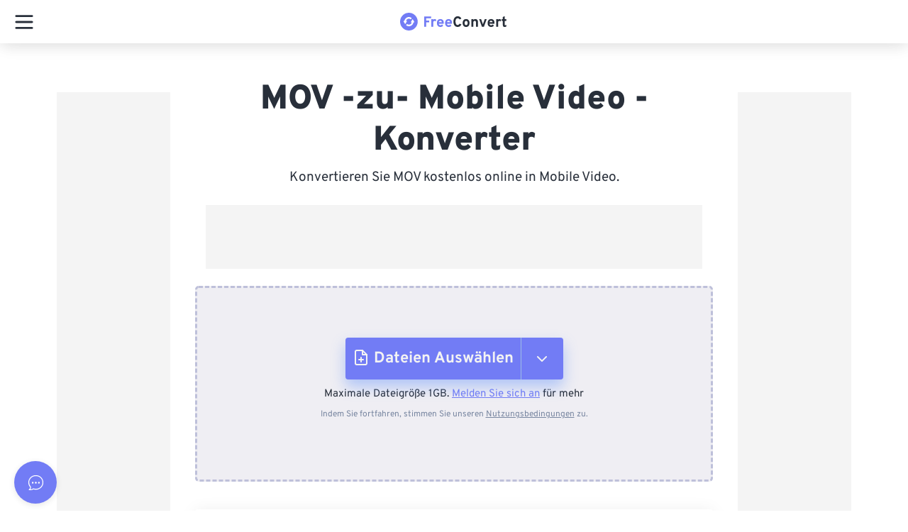

--- FILE ---
content_type: text/html; charset=utf-8
request_url: https://www.freeconvert.com/de/mov-to-mobile-video
body_size: 107213
content:
<!doctype html>
<html data-n-head-ssr lang="de" dir="ltr" data-n-head="%7B%22lang%22:%7B%22ssr%22:%22de%22%7D,%22dir%22:%7B%22ssr%22:%22ltr%22%7D%7D">
  <head >
    <meta data-n-head="ssr" charset="utf-8"><meta data-n-head="ssr" name="viewport" content="width=device-width, initial-scale=1"><meta data-n-head="ssr" name="format-detection" content="telephone=no"><meta data-n-head="ssr" name="referrer" content="unsafe-url"><meta data-n-head="ssr" data-hid="i18n-og" property="og:locale" content="de"><meta data-n-head="ssr" data-hid="i18n-og-alt-en" property="og:locale:alternate" content="en"><meta data-n-head="ssr" data-hid="i18n-og-alt-es" property="og:locale:alternate" content="es"><meta data-n-head="ssr" data-hid="i18n-og-alt-fr" property="og:locale:alternate" content="fr"><meta data-n-head="ssr" data-hid="i18n-og-alt-pt" property="og:locale:alternate" content="pt"><meta data-n-head="ssr" data-hid="i18n-og-alt-it" property="og:locale:alternate" content="it"><meta data-n-head="ssr" data-hid="i18n-og-alt-nl" property="og:locale:alternate" content="nl"><meta data-n-head="ssr" data-hid="i18n-og-alt-ja" property="og:locale:alternate" content="ja"><meta data-n-head="ssr" data-hid="i18n-og-alt-zh" property="og:locale:alternate" content="zh"><meta data-n-head="ssr" data-hid="i18n-og-alt-ko" property="og:locale:alternate" content="ko"><meta data-n-head="ssr" data-hid="i18n-og-alt-sv" property="og:locale:alternate" content="sv"><meta data-n-head="ssr" data-hid="i18n-og-alt-tr" property="og:locale:alternate" content="tr"><meta data-n-head="ssr" data-hid="i18n-og-alt-id" property="og:locale:alternate" content="id"><meta data-n-head="ssr" data-hid="i18n-og-alt-pl" property="og:locale:alternate" content="pl"><meta data-n-head="ssr" data-hid="description" name="description" content="MOV-zu-Mobile Video-Konverter. Die beste Möglichkeit, MOV online in höchster Qualität zu Mobile Video zu konvertieren. Dieses Tool ist kostenlos, sicher und funktioniert in jedem Webbrowser."><meta data-n-head="ssr" data-hid="twitter:card" name="twitter:card" content="summary"><meta data-n-head="ssr" data-hid="twitter:title" name="twitter:title" content="MOV ZU- Mobile Video -Konverter - FreeConvert.com"><meta data-n-head="ssr" data-hid="twitter:description" name="twitter:description" content="MOV-zu-Mobile Video-Konverter. Die beste Möglichkeit, MOV online in höchster Qualität zu Mobile Video zu konvertieren. Dieses Tool ist kostenlos, sicher und funktioniert in jedem Webbrowser."><meta data-n-head="ssr" data-hid="og:title" property="og:title" content="MOV ZU- Mobile Video -Konverter - FreeConvert.com"><meta data-n-head="ssr" data-hid="og:description" property="og:description" content="MOV-zu-Mobile Video-Konverter. Die beste Möglichkeit, MOV online in höchster Qualität zu Mobile Video zu konvertieren. Dieses Tool ist kostenlos, sicher und funktioniert in jedem Webbrowser."><meta data-n-head="ssr" data-hid="og:type" property="og:type" content="website"><meta data-n-head="ssr" data-hid="og:image" property="og:image" content="https://www.freeconvert.com/img/logo.png"><meta data-n-head="ssr" data-hid="og:image:alt" property="og:image:alt" content="freeconvert.com logo"><meta data-n-head="ssr" data-hid="og:site_name" property="og:site_name" content="FreeConvert"><meta data-n-head="ssr" data-hid="og:url" property="og:url" content="https://www.freeconvert.com/de/mov-to-mobile-video"><title>MOV ZU- Mobile Video -Konverter - FreeConvert.com</title><link data-n-head="ssr" rel="preload" type="image/x-icon" href="/favicon.ico" as="icon"><link data-n-head="ssr" rel="preload stylesheet" href="https://www.freeconvert.com/styles/fonts/fonts.css"><link data-n-head="ssr" rel="preload stylesheet" href="https://www.freeconvert.com/styles/bootstrap.css"><link data-n-head="ssr" data-hid="i18n-alt-en" rel="alternate" href="https://www.freeconvert.com/mov-to-mobile-video" hreflang="en"><link data-n-head="ssr" data-hid="i18n-alt-de" rel="alternate" href="https://www.freeconvert.com/de/mov-to-mobile-video" hreflang="de"><link data-n-head="ssr" data-hid="i18n-alt-es" rel="alternate" href="https://www.freeconvert.com/es/mov-to-mobile-video" hreflang="es"><link data-n-head="ssr" data-hid="i18n-alt-fr" rel="alternate" href="https://www.freeconvert.com/fr/mov-to-mobile-video" hreflang="fr"><link data-n-head="ssr" data-hid="i18n-alt-pt" rel="alternate" href="https://www.freeconvert.com/pt/mov-to-mobile-video" hreflang="pt"><link data-n-head="ssr" data-hid="i18n-alt-it" rel="alternate" href="https://www.freeconvert.com/it/mov-to-mobile-video" hreflang="it"><link data-n-head="ssr" data-hid="i18n-alt-nl" rel="alternate" href="https://www.freeconvert.com/nl/mov-to-mobile-video" hreflang="nl"><link data-n-head="ssr" data-hid="i18n-alt-ja" rel="alternate" href="https://www.freeconvert.com/ja/mov-to-mobile-video" hreflang="ja"><link data-n-head="ssr" data-hid="i18n-alt-zh" rel="alternate" href="https://www.freeconvert.com/zh/mov-to-mobile-video" hreflang="zh"><link data-n-head="ssr" data-hid="i18n-alt-ko" rel="alternate" href="https://www.freeconvert.com/ko/mov-to-mobile-video" hreflang="ko"><link data-n-head="ssr" data-hid="i18n-alt-sv" rel="alternate" href="https://www.freeconvert.com/sv/mov-to-mobile-video" hreflang="sv"><link data-n-head="ssr" data-hid="i18n-alt-tr" rel="alternate" href="https://www.freeconvert.com/tr/mov-to-mobile-video" hreflang="tr"><link data-n-head="ssr" data-hid="i18n-alt-id" rel="alternate" href="https://www.freeconvert.com/id/mov-to-mobile-video" hreflang="id"><link data-n-head="ssr" data-hid="i18n-alt-pl" rel="alternate" href="https://www.freeconvert.com/pl/mov-to-mobile-video" hreflang="pl"><link data-n-head="ssr" data-hid="i18n-xd" rel="alternate" href="https://www.freeconvert.com/mov-to-mobile-video" hreflang="x-default"><link data-n-head="ssr" data-hid="i18n-can" rel="canonical" href="https://www.freeconvert.com/de/mov-to-mobile-video"><script data-n-head="ssr" data-hid="gtm-script">window['dataLayer']=[];if(!window._gtm_init){window._gtm_init=1;(function(w,n,d,m,e,p){w[d]=(w[d]==1||n[d]=='yes'||n[d]==1||n[m]==1||(w[e]&&w[e][p]&&w[e][p]()))?1:0})(window,navigator,'doNotTrack','msDoNotTrack','external','msTrackingProtectionEnabled');(function(w,d,s,l,x,y){w[x]={};w._gtm_inject=function(i){if(w.doNotTrack||w[x][i])return;w[x][i]=1;w[l]=w[l]||[];w[l].push({'gtm.start':new Date().getTime(),event:'gtm.js'});var f=d.getElementsByTagName(s)[0],j=d.createElement(s);j.async=true;j.src='https://www.googletagmanager.com/gtm.js?id='+i;f.parentNode.insertBefore(j,f);}})(window,document,'script','dataLayer','_gtm_ids','_gtm_inject')};["GTM-TRMVBM3"].forEach(function(i){window._gtm_inject(i)})</script><style data-vue-ssr-id="38905218:0 af6fda90:0 51f2ece2:0 0abc4b16:0 60da327f:0 60da327f:1 f7aa1e5a:0 1d5f5cee:0 698f5cfc:0 2cb3f5ba:0 3b28d7ed:0 4e85f49c:0 7bb074b2:0 3ab898fb:0 3e8f3a31:0 9324ec84:0 f5b2849c:0 31405ac2:0 24718244:0 5239eb30:0 4fd36149:0 3fa14b53:0 439c0cf2:0 6a725766:0 45891fa4:0 47be58c5:0 6e707764:0 54fcaf94:0 db13c66a:0 d2c197b2:0 be4ccbc4:0 44de2d00:0 255144ac:0 21e51e0a:0 03e83455:0 0582d65e:0 604223e8:0 76cf8eef:0 79bdb4b0:0 30399c26:0 66101968:0 5de60de2:0 33e11a71:0 64027ef0:0 d514ed0c:0 494335a4:0 5af40c4c:0 73eb5374:0 04fdb362:0 841b421e:0 d23b6bf2:0 7e004f60:0 1be76d46:0 df2a81ee:0 0c7c60c4:0 71bc6ffa:0 4549a22c:0 427d0a2f:0 5e83423c:0 2f230813:0 518f8fd8:0 8c06cf62:0 6fd7f758:0 8baf67fa:0 65c8cd72:0 04e2a694:0 a688807a:0 57617509:0 8c2e4f82:0 17cde146:0 9d9295c8:0 e5e1d4b4:0 815b1098:0 09bd3610:0 5c067dae:0 666762a4:0 2976ec7d:0 57592628:0 33049693:0 aee80144:0 a3f6a1b8:0">*,::after,::before{font-family:Overpass,sans-serif;box-sizing:border-box; -webkit-font-smoothing: antialiased;-moz-osx-font-smoothing: grayscale;}.card,.dropdown,.dropleft,.dropright,.dropup,.link-primary svg{position:relative}.card,body{background-color:#fff}.link-primary,body{font-weight:400}article,aside,figcaption,figure,footer,header,hgroup,main,nav,section{display:block}html{overflow-x:hidden;line-height:1.15;-webkit-text-size-adjust:100%;-ms-text-size-adjust:100%;-ms-overflow-style:scrollbar;-webkit-tap-highlight-color:transparent}@media only screen and (max-width:320px){html{overflow-x:auto!important}}#__layout,#__nuxt,body,html{min-height:100dvh;min-width:100vw;max-width:100vw!important}body{margin:0;line-height:1.5;overflow:clip!important}.min-width{min-width:320px!important}.container--theme{max-width:800px!important;min-width:320px}@media only screen and (max-width:1440px){.container--theme{max-width:760px!important}}@media only screen and (max-width:1200px){.container--theme{max-width:612px!important}}@media only screen and (max-width:1024px){.container--theme{max-width:870px!important}}.scroll--off{-ms-overflow-style:none;scrollbar-width:none;overflow-y:hidden;height:100dvh}.scroll--off::-webkit-scrollbar{display:none}a:active,a:focus{text-decoration:none!important}input::placeholder{color:#c5c5c5;opacity:1}input:-ms-input-placeholder{color:#c5c5c5}input::-ms-input-placeholder{color:#c5c5c5}@media only screen and (max-width:768px){.container--theme{max-width:100vw!important}.container{padding-right:20px;padding-left:20px}.visible-in-web{display:none!important}}@media only screen and (min-width:769px){.visible-in-mobile{display:none!important}}@media only screen and (min-width:1281px){.visible-in-mobile__navigation{display:none!important}}.card,.display-flex{display:flex}.nav-link{color:#282f3a}.grecaptcha-badge{width:70px!important;overflow:hidden!important;transition:.3s!important;left:4px!important}.grecaptcha-badge:hover{width:256px!important}.link-primary svg{top:-2px}.text-left{text-align:left!important}@media only screen and (min-width:768px){.text-md-left{text-align:left!important}}@media only screen and (min-width:1200px){.text-xl-left{text-align:left!important}.text-xl-right{text-align:right!important}.float-xl-right{float:right!important}}@media only screen and (min-width:1600px){.col-xxl{-ms-flex-preferred-size:0;flex-basis:0;-ms-flex-positive:1;flex-grow:1;max-width:100%}.col-xxl-auto{-ms-flex:0 0 auto;flex:0 0 auto;width:auto;max-width:100%}.col-xxl-1{-ms-flex:0 0 8.333333%;flex:0 0 8.333333%;max-width:8.333333%}.col-xxl-2{-ms-flex:0 0 16.666667%;flex:0 0 16.666667%;max-width:16.666667%}.col-xxl-3{-ms-flex:0 0 25%;flex:0 0 25%;max-width:25%}.col-xxl-4{-ms-flex:0 0 33.333333%;flex:0 0 33.333333%;max-width:33.333333%}.col-xxl-5{-ms-flex:0 0 41.666667%;flex:0 0 41.666667%;max-width:41.666667%}.col-xxl-6{-ms-flex:0 0 50%;flex:0 0 50%;max-width:50%}.col-xxl-7{-ms-flex:0 0 58.333333%;flex:0 0 58.333333%;max-width:58.333333%}.col-xxl-8{-ms-flex:0 0 66.666667%;flex:0 0 66.666667%;max-width:66.666667%}.col-xxl-9{-ms-flex:0 0 75%;flex:0 0 75%;max-width:75%}.col-xxl-10{-ms-flex:0 0 83.333333%;flex:0 0 83.333333%;max-width:83.333333%}.col-xxl-11{-ms-flex:0 0 91.666667%;flex:0 0 91.666667%;max-width:91.666667%}.col-xxl-12{-ms-flex:0 0 100%;flex:0 0 100%;max-width:100%}}a{color:#727cf5;text-decoration:none;background-color:transparent}a:hover{color:#5962dd}.text-center{text-align:center!important}.text-right{text-align:right!important}.text-muted{color:#686868!important}.p-0{padding:0!important}.mb-1,.my-1{margin-bottom:.25rem!important}.card{flex-direction:column;min-width:0;word-wrap:break-word;background-clip:border-box;border:1px solid rgba(40,47,58,.125);border-radius:.25rem}.table-responsive{display:block;width:100%;overflow-x:auto;-webkit-overflow-scrolling:touch}.error-text,.text-danger{color:#f36!important}img{border-style:none}img,svg{vertical-align:middle}.main-wrapper .navbar-container{width:calc(100% - 240px)!important}@media only screen and (max-width:1280px){.visible-in-web__navigation{display:none!important}.main-wrapper .navbar-container{width:100%!important}}.main-wrapper.sidebar-folded .navbar-container{width:calc(100% - 70px)!important}h2,h3{margin-top:24px}h3,h4,li,p{margin-bottom:10px}h2,h3,h4{font-weight:600;line-height:26px}h2{font-size:23px;margin-bottom:16px}h3{font-size:20px}h4{font-size:17px;margin-top:16px}li,p{text-align:left;font-size:16px;font-weight:300;line-height:24px}.noselect{-webkit-touch-callout:none;-webkit-user-select:none;-khtml-user-select:none;-moz-user-select:none;-ms-user-select:none;user-select:none}.form-control.invalid,.form-control.invalid:hover{border-color:#f36!important}.no-radius{border-radius:0!important}
.hover-pop {
    scale: 1;
    &:hover {
        scale: 1.1 !important;
        transition: scale 0.15s ease-in-out;
    }
}
.fade-hidden {
    transition: opacity 0.15s ease-in-out;
    opacity: 0;
    pointer-events: none;
}
.fade-visible {
    transition: opacity 0.15s ease-in-out;
    opacity: 1;
    pointer-events: all;
}
.w-100 {
    width: 100%;
}
.zd-launcher-round {
    box-shadow: rgba(0, 0, 0, 0.1) 0px 2px 8px;
    transform: none !important;
    opacity: 1 !important;
    animation: none !important;
    scale: 1 !important;
}
:root{
    --primaryHover:#656ee0!important;
    --primaryActive:#656ee0!important;
    --primary:#727cf5!important;
    --primaryDark:#1e2e47!important;
    --info:#368fff!important;
    --infoHover:#317ffb!important;
    --infoActive:#2c74e8!important;
    --success:#54f59d!important;
    --successHover:#4ee795!important;
    --successActive:#45cf85!important;
    --failure:#f45f6d!important;
    --failureHover:#f44153!important;
    --failureActive:#e73a4b!important;
    --warning:#f9c750!important;
    --warningHover:#f8b32d!important;
    --warningActive:#f79f18!important;
    --grey:#7987a1!important;
    --greyHover:#66738a!important;
    --greyActive:#66738a!important;
    --none:#f5f4f3!important;
    --noneHover:#727cf5!important;
    --noneActive:#727cf5!important;
    --transparent:transparent!important;
    --transparentHover:rgba(0, 0, 0, 0.1)!important;
    --transparentActive:rgba(0, 0, 0, 0.15)!important;
    --primaryText:#282f3a!important;
    --primaryTextActive:#727cf5!important;
    --primaryTextInactive:#7987a1!important;
    --primaryDisabledBorder:#e8ebf1!important;
    --white:#ffffff!important;
    --whiteHover:#f8f8f8!important;
    --black:#212121!important
}
.button{
    padding:9px 7px 7px;
    border:0;
    outline:0;
    color:#000;
    font-size:14px;
    border-radius:4px;
    overflow:hidden;
    position:relative;
    box-sizing:border-box;
    display:flex;
    align-items:center;
    text-decoration:none
}
.button.active,.button:active,.button:hover{
    background-color:#e3e5e8;
    cursor:pointer;
    text-decoration:none
}
.button.disabled,.button:disabled{
    cursor:default;
    opacity:.6;
    pointer-events:none
}
.button.compact {
    padding: 0 !important;
    background-color: transparent;
}
.button.compact:active,.button.compact:hover{
    background-color: transparent
}
.button.info{
    background-color:var(--info);
    border:1px solid var(--info)
}
.button.info:active,.button.info:hover{
    background-color:var(--infoHover)
}
.button.grey{
    background-color:var(--grey);
    color:var(--white)
}
.button.grey:active{
    background-color:var(--greyActive);
    border-color:var(--greyActive)
}
.button.grey:hover{
    background-color:var(--greyHover);
    border-color:var(--greyHover)
}
.button.success{
    background-color:var(--success);
    border:1px solid var(--success)
}
.button.success:active{
    background-color:var(--successActive);
    border-color:var(--successActive)
}
.button.success:hover{
    background-color:var(--successHover);
    border-color:var(--successHover)
}
.button.failure{
    background-color:var(--failure);
    color:var(--white);
    border:1px solid var(--failure)
}
.button.failure:active{
    background-color:var(--failureActive);
    border-color:var(--failureActive)
}
.button.failure:hover{
    background-color:var(--failureHover);
    border-color:var(--failureHover)
}
.button.warning{
    background-color:var(--warning);
    color:var(--white);
    border:1px solid var(--warning)
}
.button.light_outline,.button.link,.button.primary_outline,.button.transparent{
    background-color:var(--transparent);
    box-shadow:none
}
.button.warning:active{
    background-color:var(--warningActive);
    border-color:var(--warningActive)
}
.button.warning:hover{
    background-color:var(--warningHover);
    border-color:var(--warningHover)
}
.button.transparent{
    border:0
}
.button.transparent:active{
    background-color:var(--transparentActive);
    color:var(--white)
}
.button.transparent:hover{
    background-color:var(--transparentHover);
    color:var(--white)
}
.button.link{
    color:var(--primaryText);
    border:0
}
.button.link:active,.button.link:hover{
    color:#727cf5
}
.button.primary{
    background-color:#727cf5;
    color:var(--white);
    border:0
}
.button.primary:active,.button.primary:hover{
    background-color:#656ee0
}
.button.outline{
    background-color:var(--transparent);
    color:#7987a1;
    border:1px solid #7987a1;
    box-shadow:none
}
.button.outline:active,.button.outline:hover{
    background-color:#727cf5;
    color:var(--white);
    border:1px solid #727cf5
}
.button.primary_link,.button.primary_link:active,.button.primary_link:hover{
    background-color:var(--transparent);
    color:#727cf5;
    border:0;
    box-shadow:none
}
.button.primary_outline{
    color:#727cf5;
    border:1px solid #727cf5
}
.button.primary_outline:active,.button.primary_outline:hover{
    color:var(--white);
    background-color:#727cf5
}
.button.danger_outline{
    color:#f45f6d;
    border:1px solid #f45f6d
}
.button.danger_outline:active,.button.danger_outline:hover{
    color:var(--white);
    background-color:#f45f6d
}
.button.light_outline{
    color:var(--white);
    border:1px solid var(--white)
}
.button.light_outline:active,.button.light_outline:hover{
    color:#727cf5;
    background-color:var(--white)
}
.button.oval{
    border-radius:50vh!important;
    overflow:visible!important
}
.button.icon{
    border:none;
    background:0 0;
    padding:0
}


.nuxt-progress {
  position: fixed;
  top: 0px;
  left: 0px;
  right: 0px;
  height: 5px;
  width: 0%;
  opacity: 1;
  transition: width 0.1s, opacity 0.4s;
  background-color: #727CF5;
  z-index: 999999;
}
.nuxt-progress.nuxt-progress-notransition {
  transition: none;
}
.nuxt-progress-failed {
  background-color: red;
}

#fc[data-v-16640642]{min-height:100dvh;display:flex;justify-content:space-between;flex-direction:column;position:relative}#fc__app[data-v-16640642]{padding-top:58px;flex-grow:1;position:relative;z-index:1}#fc__app.hasbreadcrumb[data-v-16640642]{padding-top:106px !important}@media only screen and (max-width: 1280px){#fc__app.hasbreadcrumb[data-v-16640642]{padding-top:62px !important}}@media only screen and (max-width: 1280px){#fc__app[data-v-16640642]{padding-top:62px !important}}#fc .loader[data-v-16640642]{position:fixed;top:0;left:0;bottom:0;right:0;background:#fff;display:flex;justify-content:center;align-items:center;z-index:10000}
.resize-observer[data-v-8859cc6c]{position:absolute;top:0;left:0;z-index:-1;width:100%;height:100%;border:none;background-color:transparent;pointer-events:none;display:block;overflow:hidden;opacity:0}.resize-observer[data-v-8859cc6c] object{display:block;position:absolute;top:0;left:0;height:100%;width:100%;overflow:hidden;pointer-events:none;z-index:-1}.v-popper__popper{z-index:10000;top:0;left:0;outline:none}.v-popper__popper.v-popper__popper--hidden{visibility:hidden;opacity:0;transition:opacity .15s,visibility .15s;pointer-events:none}.v-popper__popper.v-popper__popper--shown{visibility:visible;opacity:1;transition:opacity .15s}.v-popper__popper.v-popper__popper--skip-transition,.v-popper__popper.v-popper__popper--skip-transition>.v-popper__wrapper{transition:none!important}.v-popper__backdrop{position:absolute;top:0;left:0;width:100%;height:100%;display:none}.v-popper__inner{position:relative;box-sizing:border-box;overflow-y:auto}.v-popper__inner>div{position:relative;z-index:1;max-width:inherit;max-height:inherit}.v-popper__arrow-container{position:absolute;width:10px;height:10px}.v-popper__popper--arrow-overflow .v-popper__arrow-container,.v-popper__popper--no-positioning .v-popper__arrow-container{display:none}.v-popper__arrow-inner,.v-popper__arrow-outer{border-style:solid;position:absolute;top:0;left:0;width:0;height:0}.v-popper__arrow-inner{visibility:hidden;border-width:7px}.v-popper__arrow-outer{border-width:6px}.v-popper__popper[data-popper-placement^=top] .v-popper__arrow-inner,.v-popper__popper[data-popper-placement^=bottom] .v-popper__arrow-inner{left:-2px}.v-popper__popper[data-popper-placement^=top] .v-popper__arrow-outer,.v-popper__popper[data-popper-placement^=bottom] .v-popper__arrow-outer{left:-1px}.v-popper__popper[data-popper-placement^=top] .v-popper__arrow-inner,.v-popper__popper[data-popper-placement^=top] .v-popper__arrow-outer{border-bottom-width:0;border-left-color:transparent!important;border-right-color:transparent!important;border-bottom-color:transparent!important}.v-popper__popper[data-popper-placement^=top] .v-popper__arrow-inner{top:-2px}.v-popper__popper[data-popper-placement^=bottom] .v-popper__arrow-container{top:0}.v-popper__popper[data-popper-placement^=bottom] .v-popper__arrow-inner,.v-popper__popper[data-popper-placement^=bottom] .v-popper__arrow-outer{border-top-width:0;border-left-color:transparent!important;border-right-color:transparent!important;border-top-color:transparent!important}.v-popper__popper[data-popper-placement^=bottom] .v-popper__arrow-inner{top:-4px}.v-popper__popper[data-popper-placement^=bottom] .v-popper__arrow-outer{top:-6px}.v-popper__popper[data-popper-placement^=left] .v-popper__arrow-inner,.v-popper__popper[data-popper-placement^=right] .v-popper__arrow-inner{top:-2px}.v-popper__popper[data-popper-placement^=left] .v-popper__arrow-outer,.v-popper__popper[data-popper-placement^=right] .v-popper__arrow-outer{top:-1px}.v-popper__popper[data-popper-placement^=right] .v-popper__arrow-inner,.v-popper__popper[data-popper-placement^=right] .v-popper__arrow-outer{border-left-width:0;border-left-color:transparent!important;border-top-color:transparent!important;border-bottom-color:transparent!important}.v-popper__popper[data-popper-placement^=right] .v-popper__arrow-inner{left:-4px}.v-popper__popper[data-popper-placement^=right] .v-popper__arrow-outer{left:-6px}.v-popper__popper[data-popper-placement^=left] .v-popper__arrow-container{right:-10px}.v-popper__popper[data-popper-placement^=left] .v-popper__arrow-inner,.v-popper__popper[data-popper-placement^=left] .v-popper__arrow-outer{border-right-width:0;border-top-color:transparent!important;border-right-color:transparent!important;border-bottom-color:transparent!important}.v-popper__popper[data-popper-placement^=left] .v-popper__arrow-inner{left:-2px}.v-popper--theme-dropdown .v-popper__inner{background:#fff;color:#000;border-radius:6px;border:1px solid #ddd;box-shadow:0 6px 30px #0000001a}.v-popper--theme-dropdown .v-popper__arrow-inner{visibility:visible;border-color:#fff}.v-popper--theme-dropdown .v-popper__arrow-outer{border-color:#ddd}.v-popper--theme-tooltip .v-popper__inner{background:rgba(0,0,0,.8);color:#fff;border-radius:6px;padding:7px 12px 6px}.v-popper--theme-tooltip .v-popper__arrow-outer{border-color:#000c}

.v-popper__wrapper{max-width:480px}@media only screen and (max-width: 480px){.v-popper__wrapper{max-width:100vw}}.v-popper__inner{background:rgba(33,33,33,.7) !important;overflow-wrap:break-word}.v-popper__inner *{overflow-wrap:break-word}.v-popper__arrow-outer{opacity:.7}@media only screen and (max-width: 768px){#launcher-frame{min-width:85px !important;max-width:85px !important}}
.navbar-container[data-v-ed8b2202]{background:#fff;position:fixed;top:0;z-index:50;box-shadow:0 3px 24px rgba(0,0,0,.08);height:auto;padding:0;transition:all .2s ease-in-out;max-width:100vw}.navbar-container.has-dialog[data-v-ed8b2202]{z-index:1}@media only screen and (max-width: 768px){.navbar-container[data-v-ed8b2202]{width:100% !important}}#Navigation[data-v-ed8b2202]{background-color:#fff;transition:width .1s ease,left .1s ease;padding:0;z-index:100}#Navigation.shadow[data-v-ed8b2202]{box-shadow:0 3px 24px rgba(0,0,0,.08)}@media only screen and (max-width: 1280px){#Navigation[data-v-ed8b2202]{z-index:210}}#Navigation.sidebar-folded .page-wrapper .navbar[data-v-ed8b2202]{width:100% !important;left:0 !important}#Navigation .navbar-content[data-v-ed8b2202]{display:flex;width:100%;height:100%;padding:0 25px}@media only screen and (max-width: 1280px){#Navigation .navbar-content[data-v-ed8b2202]{padding:0}}@media only screen and (max-width: 1280px){.navbar-content[data-v-ed8b2202]{padding:0 !important}}

.sidebar-folded .page-wrapper .navbar {
  width: 100% !important;
  left: 0 !important;
  right: 0;
}

.invisible[data-v-6b088f1c]{opacity:0;transition:opacity .3s ease-out}.navigation-responsive[data-v-6b088f1c]{position:relative;padding:8px 16px;width:100%;display:none}.navigation-responsive .Logo[data-v-6b088f1c]{display:contents !important}@media only screen and (max-width: 1280px){.navigation-responsive.tab[data-v-6b088f1c]{display:block;box-shadow:0 3px 24px rgba(0,0,0,.08)}}@media only screen and (max-width: 1280px){.navigation-responsive[data-v-6b088f1c]{display:block;box-shadow:0 3px 24px rgba(0,0,0,.08)}}.navigation-responsive__navbar[data-v-6b088f1c]{padding:5px 0;z-index:100}.navigation-responsive__drawer[data-v-6b088f1c]{position:fixed;top:0;left:-100vw;bottom:0;display:flex;height:100dvh;width:100vw;overflow-x:auto;background-color:#fff;transition:.3s ease-out left;-moz-transition:.3s ease-out left;-webkit-transition:.3s ease-out left}.navigation-responsive__search[data-v-6b088f1c]{height:35px;width:35px;position:relative}.navigation-responsive__search .search[data-v-6b088f1c]{position:absolute;top:0;right:0}
.button-burger-menu[data-v-00bbbc7b]{transform:scale(0.7);position:relative;height:28px;width:36px;cursor:pointer;z-index:10}.button-burger-menu .line-top[data-v-00bbbc7b],.button-burger-menu .line-middle[data-v-00bbbc7b],.button-burger-menu .line-bottom[data-v-00bbbc7b]{position:absolute;display:block;height:4px;width:36px;border-radius:2px;background:#000}.button-burger-menu .line-top[data-v-00bbbc7b]{top:0;transform-origin:34px 2px}.button-burger-menu .line-middle[data-v-00bbbc7b]{top:12px;transition:opacity 200ms linear}.button-burger-menu .line-bottom[data-v-00bbbc7b]{bottom:0;transform-origin:34px 2px}.button-burger-menu.is-open .line-top[data-v-00bbbc7b]{animation:line-top-out-00bbbc7b 600ms linear normal;animation-fill-mode:forwards;background:#282f3a}.button-burger-menu.is-open .line-middle[data-v-00bbbc7b]{opacity:0;background:#282f3a}.button-burger-menu.is-open .line-bottom[data-v-00bbbc7b]{animation:line-bot-out-00bbbc7b 600ms linear normal;animation-fill-mode:forwards;background:#282f3a}.button-burger-menu.is-closed .line-top[data-v-00bbbc7b]{animation:line-top-in-00bbbc7b 600ms linear normal;animation-fill-mode:forwards;background:#282f3a}.button-burger-menu.is-closed .line-middle[data-v-00bbbc7b]{transition-delay:200ms;background:#282f3a}.button-burger-menu.is-closed .line-bottom[data-v-00bbbc7b]{animation:line-bot-in-00bbbc7b 600ms linear normal;animation-fill-mode:forwards;background:#282f3a}@keyframes fade-in-00bbbc7b{0%{background:#282f3a}30%{background:#727cf5}100%{background:#fff}}@keyframes fade-out-00bbbc7b{0%{background:#fff}70%{background:#727cf5}100%{background:#282f3a}}@keyframes line-top-in-00bbbc7b{0%{left:-5px;bot:0;transform:rotate(-45deg)}20%{left:-5px;bot:0;transform:rotate(-60deg)}80%{left:0;bot:0;transform:rotate(15deg)}100%{left:0;bot:1px;transform:rotate(0deg)}}@keyframes line-top-out-00bbbc7b{0%{left:0;top:0;transform:rotate(0deg)}20%{left:0;top:0;transform:rotate(15deg)}80%{left:-5px;top:0;transform:rotate(-60deg)}100%{left:-5px;top:1px;transform:rotate(-45deg)}}@keyframes line-bot-in-00bbbc7b{0%{left:-5px;transform:rotate(45deg)}20%{left:-5px;bot:0;transform:rotate(60deg)}80%{left:0;bot:0;transform:rotate(-15deg)}100%{left:0;transform:rotate(0deg)}}@keyframes line-bot-out-00bbbc7b{0%{left:0;transform:rotate(0deg)}20%{left:0;transform:rotate(-15deg)}80%{left:-5px;transform:rotate(60deg)}100%{left:-5px;transform:rotate(45deg)}}
.Logo[data-v-11580f7e]{font-weight:900;font-size:1.25em}.Logo img[data-v-11580f7e]{height:25px;width:auto;margin-right:2px}.Logo[data-v-11580f7e]:hover{text-decoration:none}.Logo .main[data-v-11580f7e]{color:#727cf5}.Logo .dark[data-v-11580f7e]{color:#282f3a}.Logo .regular[data-v-11580f7e]{color:#828a98}.Logo .light[data-v-11580f7e]{color:#fff}
.navigation-drawer[data-v-4ddc6f6a]{width:100%;height:100%;max-height:100dvh;padding-top:60px;overflow:auto;position:relative;z-index:1000}.navigation-drawer__header[data-v-4ddc6f6a]{position:absolute;top:0;left:0;right:0;height:70px;display:flex;justify-content:center;align-items:center}.navigation-drawer__search[data-v-4ddc6f6a]{padding:10px 0;display:flex;justify-content:center;position:relative}.navigation-drawer__search[data-v-4ddc6f6a]:before{content:"";position:absolute;left:4%;bottom:0;height:1px;width:92%;border-bottom:1px solid #f5f4f3}.navigation-drawer__body[data-v-4ddc6f6a]{height:calc(100dvh - 130px);overflow:auto}
.site-search[data-v-54014a2f]{width:85%;position:relative}@media only screen and (min-width: 1025px){.site-search[data-v-54014a2f]{width:100%}}.site-search__box[data-v-54014a2f]{position:relative}.site-search__box--input[data-v-54014a2f]{width:100%;height:40px;border:none;background-color:#f8f8f8;border-radius:25px;padding:7px 8px 7px 18px}.site-search__box--input[data-v-54014a2f]::placeholder{color:#7987a1;opacity:1}.site-search__box--input[data-v-54014a2f]:focus,.site-search__box--input[data-v-54014a2f]:active{outline:1px solid #727cf5;background:transparent;box-shadow:none}.site-search__box--icon[data-v-54014a2f]{color:#7987a1;position:absolute;right:12px;top:7px}.site-search__box:hover .site-search__box--icon[data-v-54014a2f]{color:#727cf5}.site-search__box:hover .close-icon[data-v-54014a2f]{cursor:pointer}.site-search__box:hover .site-search__box--input[data-v-54014a2f]{outline:1px solid #727cf5;box-shadow:none}.site-search__box--input:focus + .site-search__box--icon[data-v-54014a2f]{color:#727cf5}.site-search__result[data-v-54014a2f]{width:100%;position:absolute;top:50px;background:#fff;border-radius:5px;-moz-box-shadow:0 3px 24px rgba(0,0,0,.08);-webkit-box-shadow:0 3px 24px rgba(0,0,0,.08);box-shadow:0 3px 24px rgba(0,0,0,.08);padding-top:12px;z-index:999}@media only screen and (max-width: 1024px){.site-search__result[data-v-54014a2f]{-moz-box-shadow:0 -5px 0 #fff,0 18px 29px rgba(0,0,0,.75);-webkit-box-shadow:0 -5px 0 #fff,0 18px 29px rgba(0,0,0,.75);box-shadow:0 -5px 0 #fff,0 18px 29px rgba(0,0,0,.75)}}.site-search__result ul[data-v-54014a2f]{list-style-type:none;margin:0;padding:0}.site-search__result ul li[data-v-54014a2f]{padding:12px 24px}.site-search__result ul li[data-v-54014a2f]:hover,.site-search__result ul li .selected[data-v-54014a2f]{background-color:#f8f8f8;color:#727cf5;cursor:pointer}.site-search__result ul li a[data-v-54014a2f]{color:inherit;display:block}.site-search__result .selected[data-v-54014a2f]{background-color:#f8f8f8;color:#727cf5;cursor:pointer}.site-search .empty[data-v-54014a2f]{padding:0 24px}
.hl[data-v-47dc278d]{height:1px;background-color:#f5f4f3;padding:0 !important;margin-left:16px !important}.navigation-auth[data-v-47dc278d]{margin-left:10px}@media only screen and (max-width: 1280px){.navigation-auth[data-v-47dc278d]{flex-direction:column-reverse;margin:0 16px}.navigation-auth.logged-in[data-v-47dc278d]{margin-bottom:0}}@media only screen and (max-width: 1280px){.navigation-auth__account-button[data-v-47dc278d]{padding:0 16px}}.navigation-auth__account-options[data-v-47dc278d]{list-style:none}.navigation-auth__account-options li svg[data-v-47dc278d]{position:relative;margin-right:10px}.navigation-auth__icon-button[data-v-47dc278d]{height:40px;width:40px;padding:5px;transition:0s all;background-color:#f8f8f8}.navigation-auth__icon-button .dot[data-v-47dc278d]{display:inline-block;height:12px;width:12px;background:#727cf5;position:absolute;top:0;right:0;border-radius:50%;border:2px solid #fff}.navigation-auth__icon[data-v-47dc278d]{transform:scale(0.7)}.navigation-auth__wrapper[data-v-47dc278d]{display:flex}@media only screen and (max-width: 1280px){.navigation-auth__wrapper[data-v-47dc278d]{margin-top:10px;flex-direction:column;width:100%}}.navigation-auth__button[data-v-47dc278d]{margin-left:10px;display:block;text-align:center;justify-content:center;font-size:16px;padding:7px 7px 5px 7px}@media only screen and (max-width: 1280px){.navigation-auth__button[data-v-47dc278d]{margin:0 0 10px 0;font-size:14px;width:90%}}@media only screen and (max-width: 1280px){.navigation-auth__button--login[data-v-47dc278d]{color:#727cf5;border:1px solid #727cf5}.navigation-auth__button--login[data-v-47dc278d]:hover{background-color:#f6f7ff}}@media only screen and (max-width: 1280px){.navigation-auth__button--signup[data-v-47dc278d]{background-color:#727cf5;color:#fff}.navigation-auth__button--signup[data-v-47dc278d]:hover{background-color:#656ee0}}
.navigation-auth__icon-button{color:#000 !important}.user-dropdown{background:#fff}.user-dropdown__item{font-size:16px !important;display:block;width:100%;padding:.25rem 1.5rem;clear:both;font-weight:400;color:#212529;text-align:inherit;background-color:transparent;border:0;width:172px;height:42px;display:flex;justify-content:start;align-items:center}.user-dropdown__item:hover{background-color:#727cf5;color:#fff}
.bold-header[data-v-244e7091]{font-weight:600}.nested-links[data-v-244e7091]{width:100%;border-bottom:1px solid #f5f4f3}.nested-links__parent[data-v-244e7091]{width:100%;display:flex;justify-content:space-between;align-items:center;padding:16px 0;box-sizing:border-box;cursor:pointer;color:#282f3a !important;background:none;border:none}.nested-links__parent[data-v-244e7091]:active,.nested-links__parent[data-v-244e7091]:hover{text-decoration:none !important}.nested-links__parent.active[data-v-244e7091]{text-decoration:none !important}.nested-links__parent.active .nested-links__parent__text[data-v-244e7091]{color:#727cf5}.nested-links__parent__text[data-v-244e7091]{flex-grow:1;color:#282f3a !important;text-align:left;display:flex}.nested-links__parent__icon[data-v-244e7091]{float:right;transform:scale(1, 0.5);-webkit-transform:scale(1, 0.5);-moz-transform:scale(1, 0.5);-ms-transform:scale(1, 0.5);-o-transform:scale(1, 0.5);transition:.3s ease-in-out all}.nested-links__parent__icon.active[data-v-244e7091]{transform:scaleY(-1) scale(1, 0.5);transition:.3s ease-in-out all}.nested-links__content[data-v-244e7091]{height:0;overflow:auto}.nested-links__content.active[data-v-244e7091]{height:auto}.nested-links ul[data-v-244e7091]{list-style:none;width:100%;box-sizing:border-box;border-top:none;height:auto;overflow:hidden;transition:.3s ease-in-out max-height;-moz-transition:.3s ease-in-out max-height;-webkit-transition:.3s ease-in-out max-height}.nested-links ul li[data-v-244e7091]{padding:15px 16px;width:100%}.nested-links ul li[data-v-244e7091]:last-child{border-bottom:none}.nested-links ul li a[data-v-244e7091]{color:#282f3a}
.drop[data-v-14ab5a00]{position:relative;margin:0;display:inline-block}.drop__trigger[data-v-14ab5a00]{padding:5px;background-color:transparent;text-decoration:none;color:#282f3a;display:flex;align-items:center}.drop__trigger[data-v-14ab5a00]:hover{color:#727cf5;background-color:transparent}.drop__trigger svg[data-v-14ab5a00]{transform:scale(0.7);transition:all ease-out .2s;pointer-events:none;min-width:25px;float:right}.drop__trigger__text[data-v-14ab5a00]{flex-grow:1}.drop__content[data-v-14ab5a00]{transform:translateY(-100%);pointer-events:none;transform-origin:0 0;border-radius:4px;overflow:hidden}.drop__content.drop-pos-top[data-v-14ab5a00]{transform:translateY(100%)}.drop__content-wrapper[data-v-14ab5a00]{position:absolute;left:0;top:calc(100%);border-radius:4px;overflow:hidden;background:transparent;pointer-events:none;z-index:49}.drop__content-wrapper.drop-pos-top[data-v-14ab5a00]{top:auto;bottom:calc(100%);right:0;left:auto;top:auto}.drop__content-wrapper.drop-pos-left[data-v-14ab5a00]{right:0;left:auto}.drop:hover .drop__content[data-v-14ab5a00]{opacity:1 !important;pointer-events:auto !important;transform:translateY(0) !important}.drop:hover.hidden .drop__content[data-v-14ab5a00]{opacity:0 !important;pointer-events:none !important;transform:translateY(-1) !important}.drop:hover .drop__content-wrapper[data-v-14ab5a00]{box-shadow:0 14px 50px rgba(0,0,0,.08)}.drop:hover.hidden .drop__content-wrapper[data-v-14ab5a00]{box-shadow:none}.drop:hover .drop__content-wrapper.drop-pos-top[data-v-14ab5a00]{box-shadow:0 15px 50px rgba(0,0,0,.25)}.drop:hover .drop__trigger svg.drop__icon[data-v-14ab5a00]{transform:scale(0.7) scaleY(-1)}.drop:hover .drop__trigger svg[data-v-14ab5a00]{color:#727cf5}.drop .drop__content-wrapper:focus-within .drop__content[data-v-14ab5a00]{opacity:0;pointer-events:none;transform:translateY(-1)}.drop.lang-selector[data-v-14ab5a00]{font-size:14px}.drop.lang-selector:hover .drop__trigger[data-v-14ab5a00]{background-color:rgba(0,0,0,.1) !important}.drop.lang-selector .drop__trigger[data-v-14ab5a00]{color:#89919d;padding:8px;border-radius:4px}.drop.target-selector .drop__content-wrapper[data-v-14ab5a00]{right:0;left:auto}.drop.target-selector .drop__content[data-v-14ab5a00]{background:#fff}
.navbar[data-v-ed111bba]{flex-wrap:wrap}.navigation-links--responsive.logged-in[data-v-ed111bba]{padding-top:0}
.navigation-web[data-v-47766772]{background:#fff;position:relative;z-index:10;padding:0 15px}.navigation-web nav[data-v-47766772]{max-width:1280px;margin:0 auto;display:flex;justify-content:space-between;align-items:center;padding:0 16px;width:100%;min-height:57px}.navigation-web nav.dashboard[data-v-47766772]{max-width:none;width:100% !important}@media only screen and (max-width: 1280px){.navigation-web nav[data-v-47766772]{display:none}}.navigation-web nav .search[data-v-47766772]{position:relative}@media only screen and (width: 1024px){.navigation-web nav .search[data-v-47766772]{max-width:160px}}@media only screen and (min-width: 1025px){.navigation-web nav .search[data-v-47766772]{min-width:250px}}@media only screen and (min-width: 1280px){.navigation-web nav .search[data-v-47766772]{min-width:320px}}
@media only screen and (max-width: 1280px){.dashboardLogo{display:none !important}}@media only screen and (max-width: 1280px){.navigation-web .navbar.dashboard{padding:0}}.modal_content{width:1340px;max-width:1340px;padding:20px;border-radius:4px;background-color:#fff;z-index:1040}@media only screen and (max-width: 1340px){.modal_content{width:1230px !important}}
.navigation-tools-dropdown:hover a[data-v-47965b1a]{text-decoration:none;color:#727cf5}.nav-item a[data-v-47965b1a],.nav-item a[data-v-47965b1a]:hover,.nav-item a[data-v-47965b1a]:active{text-decoration:none}.navigation-links__links[data-v-47965b1a]{flex-grow:1;margin:0 10px 0 60px;padding:3px 0}@media only screen and (max-width: 1280px){.navigation-links__links[data-v-47965b1a]{margin:0 0 0 0 !important;flex-direction:column}}.navigation-links__links__item[data-v-47965b1a]{margin:0 16px}.navigation-links__links__item:hover a[data-v-47965b1a]{text-decoration:none;color:#727cf5}.navigation-links__links__item a[data-v-47965b1a]{color:#282f3a;font-size:16px}.navigation-links__links__item[data-v-47965b1a]:first-child{margin-left:10px}@media only screen and (max-width: 1280px){.navigation-links__links__item[data-v-47965b1a]{margin:0}.navigation-links__links__item--top[data-v-47965b1a]{margin-bottom:10px !important}}
@media screen and (max-width: 1280px){.navigation-links__links.dashboard{max-width:380px !important}.navigation-links__links.dashboard li{margin:0;padding:0 10px}.navigation-links__links.dashboard li a[data-automation-id=NavigationPricing]{padding:0 10px}}.converters{width:220px !important}.navigation-links__links__item .drop .drop__trigger{font-size:16px !important;padding:9px 5px !important}
.active[data-v-47965b1a]{color:#727cf5 !important}.drop[data-v-47965b1a]{position:relative;margin:0;display:inline-block}.drop svg[data-v-47965b1a]{transform:scale(0.7);transition:all ease-out .2s;pointer-events:none;min-width:25px;float:right}
#breadcrumb{width:100%;padding-left:0;border-top:1px solid #f5f4f3;background-color:#fff;padding:0;position:absolute;top:100%;left:0;right:0;box-shadow:0 3px 24px rgba(0,0,0,.08);transition:all .3s ease-out;max-height:48px}#breadcrumb.invisible{top:0;z-index:0}@media only screen and (max-width: 1280px){#breadcrumb{display:none}}#breadcrumb .breadcrumb{display:flex;align-items:center;max-width:1280px;width:100%;height:48px;margin:0 auto;background-color:transparent;opacity:1;padding:12px 16px;list-style:none}#breadcrumb .breadcrumb li{position:relative;padding-left:30px;margin:0}#breadcrumb .breadcrumb li:first-child{padding-left:0}#breadcrumb .breadcrumb li:last-child a{color:#7987a1}#breadcrumb .breadcrumb li a{font-size:14px}#breadcrumb .breadcrumb li a:hover{text-decoration:underline}#breadcrumb .breadcrumb li svg{position:absolute;top:3px;left:5px;color:#7987a1}
.converter-page__title[data-v-a8cd4f9e]{color:#282f3a;font-weight:900;font-size:3em;line-height:58px;text-align:center;margin-top:50px;overflow-x:auto;overflow-y:hidden;height:auto}@media only screen and (max-width: 768px){.converter-page__title[data-v-a8cd4f9e]{font-size:2em;margin-top:0;margin-bottom:0;line-height:44px;transform:translateY(15px)}}.converter-page__title.break[data-v-a8cd4f9e]{word-break:break-all}.converter-page__description[data-v-a8cd4f9e]{color:#282f3a;font-size:1.1875em;line-height:29px;text-align:center;margin-bottom:0}@media only screen and (max-width: 768px){.converter-page__description[data-v-a8cd4f9e]{font-size:16px;line-height:24px;margin-bottom:0;transform:translateY(15px)}}
.div-sticky-class[data-v-abbc60c2]{position:sticky;position:-webkit-sticky;top:0;padding-top:0}.ad-sticky-wrapper[data-v-abbc60c2]{position:relative;height:100%;width:100%;display:block !important}.ad-sticky-wrapper .ad-container[data-v-abbc60c2],.ad-sticky-wrapper .ad-container .adsense-side-ad[data-v-abbc60c2]{background-color:#f4f4f4;height:600px !important;max-height:600px !important;width:300px !important;overflow:hidden}.ad-sticky-wrapper .ad-container--half[data-v-abbc60c2],.ad-sticky-wrapper .ad-container .adsense-side-ad--half[data-v-abbc60c2]{background-color:#f4f4f4;height:250px !important;max-height:250px !important;width:300px !important;overflow:hidden}.ad-sticky-wrapper .ad-container--half[data-v-abbc60c2]:first-child,.ad-sticky-wrapper .ad-container .adsense-side-ad--half[data-v-abbc60c2]:first-child{margin-bottom:60px}@media screen and (min-width: 1440px){.ad-sticky-wrapper .ad-container[data-v-abbc60c2],.ad-sticky-wrapper .ad-container .adsense-side-ad[data-v-abbc60c2]{height:600px !important;max-height:600px !important;width:300px !important}}@media screen and (min-width: 1025px)and (max-width: 1439px){.ad-sticky-wrapper .ad-container[data-v-abbc60c2],.ad-sticky-wrapper .ad-container .adsense-side-ad[data-v-abbc60c2]{height:600px !important;max-height:600px !important;width:160px !important}}@media screen and (min-width: 768px)and (max-width: 1024px){.ad-sticky-wrapper .ad-container[data-v-abbc60c2],.ad-sticky-wrapper .ad-container .adsense-side-ad[data-v-abbc60c2]{display:none !important}}@media screen and (max-width: 768px){.ad-sticky-wrapper .ad-container[data-v-abbc60c2],.ad-sticky-wrapper .ad-container .adsense-side-ad[data-v-abbc60c2]{display:none !important}}
.ads-side-layout[data-v-5c6d6a47]{position:absolute;top:0;left:0;bottom:100px;right:0;z-index:-1;overflow:visible}.ads-side-layout__placement[data-v-5c6d6a47]{position:sticky;top:0;padding-top:100px;cursor:pointer}@media screen and (min-width: 1440px){.ads-side-layout__placement[data-v-5c6d6a47]{height:600px !important;max-height:600px !important;width:300px !important}}@media screen and (min-width: 1025px)and (max-width: 1439px){.ads-side-layout__placement[data-v-5c6d6a47]{height:600px !important;max-height:600px !important;width:160px !important}}@media screen and (min-width: 768px)and (max-width: 1024px){.ads-side-layout__placement[data-v-5c6d6a47]{display:none !important}}@media screen and (max-width: 768px){.ads-side-layout__placement[data-v-5c6d6a47]{display:none !important}}.ads-side-layout__left[data-v-5c6d6a47],.ads-side-layout__right[data-v-5c6d6a47]{position:absolute;top:0;bottom:60px;z-index:2}.ads-side-layout__left[data-v-5c6d6a47]{right:calc(100% + 20px)}.ads-side-layout__right[data-v-5c6d6a47]{left:calc(100% + 20px)}
.alert--theme[data-v-ec8f07c2]{margin-top:20px;font-size:14px;padding:14px 20px;cursor:pointer}.alert--theme strong[data-v-ec8f07c2]{font-weight:600}.alert--theme svg[data-v-ec8f07c2]{transform:scale(0.8)}.alert.alert-success[data-v-ec8f07c2]{background:#cff1de;color:#485f2e;border:1px solid #bcebd1}.alert.alert-success svg[data-v-ec8f07c2]{color:#6ca886}.alert.alert-error[data-v-ec8f07c2]{background:#ffd6e0;color:#851b35;border:1px solid #f0bac8}.alert.alert-error svg[data-v-ec8f07c2]{color:#c2788a}.alert.alert-danger[data-v-ec8f07c2]{background:#ffd6e0;color:#851b35;border:1px solid #f0bac8}.alert.alert-danger svg[data-v-ec8f07c2]{color:#c2788a}.alert.alert-info[data-v-ec8f07c2]{background:#e4e7ec;color:#3f4654;border:1px solid #d9dde5}.alert.alert-info svg[data-v-ec8f07c2]{color:#9197a0}.alert.alert-[data-v-ec8f07c2]{background:#fef2cd;color:#836203;border:1px solid #feecb9}.alert.alert- svg[data-v-ec8f07c2]{color:#c0aa68}
.ads-in-page[data-v-48a88b00]{text-align:center;max-width:100%;overflow:hidden;background:transparent;cursor:pointer}@media screen and (min-width: 768px)and (max-width: 1023px){.ads-in-page[data-v-48a88b00]{padding:0;box-shadow:none;background:transparent}}@media only screen and (max-width: 768px){.ads-in-page[data-v-48a88b00]{padding:0;background:transparent;box-shadow:none}}.ads-in-page img[data-v-48a88b00]{width:100%}.ad-in-page[data-v-48a88b00]{display:block}.ad-in-page__container[data-v-48a88b00],.ad-in-page__container .adsense-top-ad[data-v-48a88b00]{display:block;margin:0 auto;max-width:100% !important;overflow:hidden;background-color:#f4f4f4;height:90px !important;max-height:90px !important;width:728px !important}@media screen and (min-width: 1025px)and (max-width: 1200px){.ad-in-page__container[data-v-48a88b00],.ad-in-page__container .adsense-top-ad[data-v-48a88b00]{height:60px !important;max-height:60px !important;width:468px !important}}@media screen and (max-width: 768px){.ad-in-page__container[data-v-48a88b00],.ad-in-page__container .adsense-top-ad[data-v-48a88b00]{height:50px !important;max-height:50px !important;width:320px !important}}@media screen and (max-width: 768px){.ad-in-page__container.bottom[data-v-48a88b00],.ad-in-page__container .adsense-top-ad.bottom[data-v-48a88b00]{height:250px !important;max-height:250px !important;width:320px !important}}.ad-in-page__loader[data-v-48a88b00]{display:block;height:90px}
.hidden[data-v-ee8fb052]{display:none}.single-template__input.preview .file-input[data-v-ee8fb052]{padding-left:0 !important;padding-right:0 !important;padding-bottom:0 !important}.single-template__input.preview .file-input .drop-zone[data-v-ee8fb052]{padding-left:30px !important}@media only screen and (max-width: 768px){.single-template__input.preview .file-input .drop-zone[data-v-ee8fb052]{padding-left:0 !important}}.collapsed-settings__title strong[data-v-ee8fb052]{font-size:1.375em;font-weight:600 !important}@media only screen and (max-width: 768px){.collapsed-settings__title[data-v-ee8fb052]{font-size:16px}.collapsed-settings__title strong[data-v-ee8fb052]{font-size:16px;font-weight:400 !important}}.collapsed-settings__title__icon[data-v-ee8fb052]{position:relative;top:-3px;margin-right:8px}
.layout__section--elevated[data-v-cc632b3e]{background:#fff;box-shadow:0 3px 24px rgba(0,0,0,.08);border-radius:4px}.sidebar-folded .sidebar .sidebar-header[data-v-cc632b3e]{width:70px}.sidebar-folded .sidebar .sidebar-header .sidebar-brand[data-v-cc632b3e]{display:none}.sidebar-folded .page-wrapper[data-v-cc632b3e]{width:calc(100% - 70px);margin-left:70px}.sidebar-folded:not(.open-sidebar-folded) .sidebar[data-v-cc632b3e]{width:70px}.sidebar-folded:not(.open-sidebar-folded) .sidebar .sidebar-header[data-v-cc632b3e]{width:70px}.sidebar-folded:not(.open-sidebar-folded) .sidebar .sidebar-header .sidebar-brand[data-v-cc632b3e]{opacity:0;visibility:hidden;width:0}.sidebar-folded:not(.open-sidebar-folded) .sidebar .sidebar-body .nav .nav-item .nav-link .link-title[data-v-cc632b3e],.sidebar-folded:not(.open-sidebar-folded) .sidebar .sidebar-body .nav .nav-item .nav-link .link-arrow[data-v-cc632b3e]{visibility:hidden;opacity:0}.sidebar-folded:not(.open-sidebar-folded) .sidebar .sidebar-body .nav .nav-item.nav-category[data-v-cc632b3e]{visibility:hidden}.sidebar-folded:not(.open-sidebar-folded) .sidebar .sidebar-body .nav .nav-item.nav-category[data-v-cc632b3e]::before{content:"";width:5px;height:5px;border-radius:50%;background:#9b9b9b;position:absolute;top:5px;left:6px;visibility:visible}.sidebar-folded:not(.open-sidebar-folded) .sidebar .sidebar-body .nav.sub-menu[data-v-cc632b3e]{display:none}@media(max-width: 991px){.sidebar-open .main-wrapper[data-v-cc632b3e]::before,.settings-open .main-wrapper[data-v-cc632b3e]::before{content:"";width:100vw;background:rgba(0,0,0,.3);position:fixed;top:0;bottom:0;right:0;z-index:99;-webkit-transition:all 3s ease;transition:all 3s ease;z-index:980}}.rtl[data-v-cc632b3e]{direction:rtl;text-align:right}.rtl .main-wrapper .sidebar[data-v-cc632b3e]{right:0;left:auto}@media(max-width: 991px){.rtl .main-wrapper .sidebar[data-v-cc632b3e]{margin-right:-240px}.sidebar-open.rtl .main-wrapper .sidebar[data-v-cc632b3e]{margin-right:0}}.rtl .main-wrapper .sidebar .sidebar-header[data-v-cc632b3e]{border-right:0;border-left:1px solid #f2f4f9}.sidebar-dark.rtl .main-wrapper .sidebar .sidebar-header[data-v-cc632b3e]{border-left:1px solid #182647}.rtl .main-wrapper .sidebar .sidebar-body[data-v-cc632b3e]{direction:ltr}.rtl .main-wrapper .sidebar .sidebar-body .nav[data-v-cc632b3e]{width:100%}@media(min-width: 992px){.rtl .main-wrapper .sidebar .sidebar-body .nav[data-v-cc632b3e]{direction:rtl}}.rtl .main-wrapper .sidebar .sidebar-body .nav .nav-item[data-v-cc632b3e]{width:100%;direction:ltr}.rtl .main-wrapper .sidebar .sidebar-body .nav .nav-item .nav-link[data-v-cc632b3e]{direction:rtl}.rtl .main-wrapper .sidebar .sidebar-body .nav .nav-item .nav-link .link-title[data-v-cc632b3e]{margin-left:0;margin-right:30px}.rtl .main-wrapper .sidebar .sidebar-body .nav .nav-item .nav-link .link-arrow[data-v-cc632b3e]{margin-left:0;margin-right:auto}.rtl .main-wrapper .sidebar .sidebar-body .nav .nav-item.active .nav-link[data-v-cc632b3e]::before{right:-25px;left:auto}.rtl .main-wrapper .sidebar .sidebar-body .nav .nav-item.nav-category[data-v-cc632b3e]::before{right:6px}.rtl .main-wrapper .sidebar .sidebar-body .nav.sub-menu[data-v-cc632b3e]{padding:0 33px 15px 0}.rtl .main-wrapper .sidebar .sidebar-body .nav.sub-menu .nav-item .nav-link[data-v-cc632b3e]::before{left:auto;right:-29px}@media(min-width: 992px){.rtl .main-wrapper .page-wrapper[data-v-cc632b3e]{margin-left:0;margin-right:240px}.sidebar-folded.rtl .main-wrapper .page-wrapper[data-v-cc632b3e]{margin-right:70px}}@media(max-width: 991px){.rtl .main-wrapper .page-wrapper[data-v-cc632b3e]{margin-right:0;width:100%}}.rtl .main-wrapper .page-wrapper.full-page[data-v-cc632b3e]{margin-right:0;margin-left:0}.rtl .main-wrapper .page-wrapper .page-content .main-content p[data-v-cc632b3e]{direction:ltr}.rtl .main-wrapper .page-wrapper .page-content .main-content .highlight pre[data-v-cc632b3e]{direction:ltr}.rtl .main-wrapper .page-wrapper .page-content .content-nav-wrapper[data-v-cc632b3e]{right:auto;left:0;border-left:0;border-right:1px solid #e8ebf1}.swal2-popup.swal2-toast.swal2-show[data-v-cc632b3e]{padding:14px;background-color:#fceb71}.swal2-popup.swal2-toast.swal2-show .swal2-title[data-v-cc632b3e]{font-size:.9375em}.file-input[data-v-cc632b3e]{max-width:1920px;margin:0 auto}.file-input.preview[data-v-cc632b3e]{width:100vw;left:50%;transform:translateX(-50%);position:relative;z-index:10;max-width:100vw}@media only screen and (max-width: 768px){.file-input[data-v-cc632b3e]{box-shadow:none}}
.spins[data-v-cfb61030]{animation-name:spin-cfb61030;animation-duration:1500ms;animation-iteration-count:infinite;animation-timing-function:linear}@keyframes spin-cfb61030{from{transform:rotate(0deg)}to{transform:rotate(360deg)}}.input-loader[data-v-cfb61030]{height:64px;width:260px;background:#727cf5;border-radius:4px;color:#fff}.dropzone[data-v-cfb61030]{position:relative;background:#efeef3;border-radius:5px;display:flex;justify-content:center;align-items:center;border:3px dashed #bec0da;padding:70px}@media only screen and (max-width: 768px){.dropzone[data-v-cfb61030]{padding:20px 20px}}.dropzone.more[data-v-cfb61030]{border:none;padding:0}.dropzone .msg[data-v-cfb61030]{color:#282f3a;font-weight:300;font-size:.9375em;margin-top:10px;text-align:center;display:block}.dropzone .msg a[data-v-cfb61030]{color:#727cf5;text-decoration:underline}.dropzone .msg span[data-v-cfb61030]{display:inline}.single-uploader[data-v-cfb61030]{margin-bottom:-41px}.over .dropzone[data-v-cfb61030]{border-color:#008004;background:#def0ff42}

.upload-copyright {
  color: #7987A1;
  font-size: 12px;
  margin-top: 5px;
  text-align: center;
}
.upload-copyright a {
  color: #7987A1 !important;
  text-decoration: underline;
}

.theme-checkbox[data-v-06b5dcbf]{position:relative;margin:10px 0;text-align:left}.theme-checkbox--reverse[data-v-06b5dcbf]{margin:5px 0 0 0}.theme-checkbox--reverse label[data-v-06b5dcbf]{margin-bottom:0}.theme-checkbox--reverse label[data-v-06b5dcbf]:not(:empty){padding-left:0 !important;padding-right:1.75em}.theme-checkbox--reverse label[data-v-06b5dcbf]:before{left:auto !important;right:0 !important}.theme-checkbox--reverse label[data-v-06b5dcbf]:after{left:auto !important;right:7px !important}@media only screen and (max-width: 768px){.theme-checkbox[data-v-06b5dcbf]{margin:10px 0}}.theme-checkbox.theme-checkbox-inline[data-v-06b5dcbf]{display:inline-block}.theme-checkbox label[data-v-06b5dcbf]{cursor:pointer;display:inline;line-height:1.15em;vertical-align:top;clear:both;padding-left:1px}.theme-checkbox label[data-v-06b5dcbf]:hover:before,.theme-checkbox label[data-v-06b5dcbf]:hover:after{transition:all .1s ease-in-out;scale:1.1}.theme-checkbox label[data-v-06b5dcbf]:not(:empty){padding-left:1.75em}.theme-checkbox label[data-v-06b5dcbf]:before,.theme-checkbox label[data-v-06b5dcbf]:after{content:"";position:absolute;left:0;top:0}.theme-checkbox label[data-v-06b5dcbf]:before{width:1.15em;height:1.15em;background:#fff;border:2px solid #727cf5;border-radius:.125em;cursor:pointer;transition:background .3s}.theme-checkbox input[type=checkbox][data-v-06b5dcbf]{outline:0;visibility:hidden;width:1.15em;margin:0;display:block;float:left;font-size:inherit;position:absolute}.theme-checkbox input[type=checkbox]:checked + label[data-v-06b5dcbf]:before{background:#727cf5;border:none}.theme-checkbox input[type=checkbox]:checked + label[data-v-06b5dcbf]:after{transform:translate(0.25em, 0.325em) rotate(-45deg);width:.65em;height:.325em;border:2px solid #fff;border-top-style:none;border-right-style:none}.theme-checkbox input[type=checkbox]:disabled + label[data-v-06b5dcbf]:before{border-color:rgba(0,0,0,.1)}.theme-checkbox input[type=checkbox]:disabled:checked + label[data-v-06b5dcbf]:before{background:rgba(0,0,0,.1)}.shake[data-v-06b5dcbf]{animation:shake-06b5dcbf .5s cubic-bezier(0.36, 0.07, 0.19, 0.97) both;transform:translate3d(0, 0, 0)}@keyframes shake-06b5dcbf{10%,90%{transform:translate3d(-1px, 0, 0)}20%,80%{transform:translate3d(2px, 0, 0)}30%,50%,70%{transform:translate3d(-4px, 0, 0)}40%,60%{transform:translate3d(4px, 0, 0)}}.spins[data-v-06b5dcbf]{animation-name:spin-06b5dcbf;animation-duration:1500ms;animation-iteration-count:infinite;animation-timing-function:linear}@keyframes spin-06b5dcbf{from{transform:rotate(0deg)}to{transform:rotate(360deg)}}.loading[data-v-06b5dcbf]:after{overflow:hidden;display:inline-block;vertical-align:bottom;-webkit-animation:ellipsis-06b5dcbf steps(3, end) 900ms infinite;animation:ellipsis-06b5dcbf steps(3, end) 900ms infinite;content:"…";width:0}@keyframes ellipsis-06b5dcbf{to{width:1.25em}}@-webkit-keyframes ellipsis-06b5dcbf{to{width:1.25em}}.disabled-picker[data-v-06b5dcbf]{pointer-events:none;background:#727cf5}div.file-input-dropdown:not(.more):hover + .file-input-dropdown__placeHolder[data-v-06b5dcbf]{display:none !important}.file-input-dropdown[data-v-06b5dcbf]{cursor:pointer;display:flex;position:relative}.file-input-dropdown__checkboxes[data-v-06b5dcbf]{display:none}@media only screen and (max-width: 768px){.file-input-dropdown__checkboxes[data-v-06b5dcbf]{display:flex;flex-direction:column}}@media screen and (min-width: 1025px)and (max-width: 1200px){.file-input-dropdown__checkboxes[data-v-06b5dcbf]{display:flex;flex-direction:column}}.file-input-dropdown__web[data-v-06b5dcbf]{display:flex}@media only screen and (max-width: 768px){.file-input-dropdown__web[data-v-06b5dcbf]{display:none !important}}@media screen and (min-width: 1025px)and (max-width: 1200px){.file-input-dropdown__web[data-v-06b5dcbf]{display:none !important}}.file-input-dropdown__input[data-v-06b5dcbf]{display:none !important}.file-input-dropdown__placeHolder[data-v-06b5dcbf]{opacity:0;position:absolute;top:0;bottom:0;left:0;z-index:10;background:transparent;cursor:pointer}.file-input-dropdown__placeHolder .file-input-dropdown__button__content[data-v-06b5dcbf]{color:#fff}.file-input-dropdown__placeHolder.more[data-v-06b5dcbf]{width:150px;height:55px;opacity:0}.file-input-dropdown__placeHolder.more .file-input-dropdown__button__content[data-v-06b5dcbf]{font-size:16px;padding:0 10px 0 0;height:48px;display:flex;font-weight:400 !important;align-items:center;text-align:center;justify-content:center;align-content:center}.file-input-dropdown__placeHolder.more .file-input-dropdown__button__content svg[data-v-06b5dcbf]{margin:0 5px;transform:scale(0.9);position:relative;top:-1px}.file-input-dropdown__wrapper[data-v-06b5dcbf]{position:relative}.file-input-dropdown__wrapper.more[data-v-06b5dcbf]{width:100%}.file-input-dropdown__holder[data-v-06b5dcbf]{position:relative;min-width:250px}.file-input-dropdown__holder.more.hover .file-input-dropdown__button .file-input-dropdown__button__drop .caret-holder__icon[data-v-06b5dcbf]{transform:rotateX(180deg) !important;transition:all .2s ease-out}.file-input-dropdown__holder.more.hover .file-input-dropdown__list[data-v-06b5dcbf]{border-top:1px solid #9ebde3;max-height:350px;box-shadow:0 16px 35px rgba(114,124,245,.25);border-radius:4px}.file-input-dropdown__button[data-v-06b5dcbf]{width:auto;background:#727cf5;color:#f3f3f3;font-weight:600;text-transform:capitalize;box-shadow:0 10px 20px rgba(78,132,253,.4);display:flex;transition:.3s;justify-content:space-between;border-radius:4px;cursor:pointer}.file-input-dropdown__button__content[data-v-06b5dcbf]{flex-grow:1;text-align:center;font-weight:600;font-size:1.375em;line-height:27px;padding:16px 10px;position:relative}.file-input-dropdown__button__icon[data-v-06b5dcbf]{position:relative;top:-1px}.file-input-dropdown__button__drop[data-v-06b5dcbf]{width:60px;border-left:1px solid #9ebde4;display:flex;align-items:center;justify-content:center;transition:.3s;cursor:pointer}.file-input-dropdown__button.more.webpage[data-v-06b5dcbf]{width:245px !important}.file-input-dropdown__list[data-v-06b5dcbf]{overflow:hidden;height:auto;max-height:0;list-style:none;position:absolute;width:max-content;min-width:100%;top:100%;z-index:20;transition:.3s;padding:0;right:0}.file-input-dropdown__list.showing[data-v-06b5dcbf]{max-height:350px;box-shadow:0 16px 35px rgba(114,124,245,.25);border-radius:4px}.file-input-dropdown__list__item[data-v-06b5dcbf]{padding:20px;background:#727cf5;border-top:none;transition:.3s;width:100%;cursor:pointer;color:#fff;font-size:1.1875em;line-height:29px;border-top:1px solid #7c86f6;margin-bottom:0 !important;position:relative}.file-input-dropdown__list__item[data-v-06b5dcbf]:first-child{border-top:none}.file-input-dropdown__list__item[data-v-06b5dcbf]:hover{background:#868fef}.file-input-dropdown__list__item__icon[data-v-06b5dcbf]{margin-right:16px;position:relative;top:1px}@media only screen and (max-width: 768px){.file-input-dropdown__list[data-v-06b5dcbf]{margin-top:0}}.file-input-dropdown__action[data-v-06b5dcbf]{background:#e8ebf1;padding-left:20px;flex-direction:row-reverse;position:sticky;bottom:0;z-index:9;border-bottom-right-radius:4px;border-bottom-left-radius:4px}@media screen and (min-width: 1025px)and (max-width: 1200px),only screen and (max-width: 768px){.file-input-dropdown__action[data-v-06b5dcbf]{padding-top:20px;padding-left:0;flex-direction:column-reverse}}.file-input-dropdown__action__convert[data-v-06b5dcbf]{width:auto;height:61px;justify-content:center;padding:16px 24px !important;padding-top:18px !important;overflow:visible !important;border-radius:0;z-index:0;border-bottom-right-radius:4px}.file-input-dropdown__action__convert.convert-disabled[data-v-06b5dcbf]{opacity:.7;cursor:default}.file-input-dropdown__action__convert.convert-disabled:hover svg[data-v-06b5dcbf]{transform:translateX(0) !important}@media screen and (min-width: 1025px)and (max-width: 1200px),only screen and (max-width: 768px){.file-input-dropdown__action__convert[data-v-06b5dcbf]{border-bottom-left-radius:4px;width:100%;margin-top:16px}}.file-input-dropdown__action__convert__loading[data-v-06b5dcbf]{display:inline-block;width:90px;text-align:left}.file-input-dropdown__action__convert span[data-v-06b5dcbf]{font-size:1.375em}.file-input-dropdown__action__convert svg[data-v-06b5dcbf]{position:relative;top:-2px;margin-left:10px;transition:all .15s ease-in-out}.file-input-dropdown__action__convert:hover svg[data-v-06b5dcbf]{transform:translateX(5px)}.file-input-dropdown:not(.more):hover .file-input-dropdown__button .file-input-dropdown__button__drop .caret-holder__icon[data-v-06b5dcbf]{transform:rotateX(180deg);transition:all .2s ease-out}.file-input-dropdown:not(.more):hover .file-input-dropdown__list[data-v-06b5dcbf]{border-top:1px solid #9ebde3;max-height:350px;box-shadow:0 16px 35px rgba(114,124,245,.25);border-radius:4px}.file-input-dropdown.more[data-v-06b5dcbf]{flex-direction:column;cursor:default;background:#fff}.file-input-dropdown.more .file-input-dropdown__holder[data-v-06b5dcbf]{align-self:flex-start;width:auto;min-width:180px}.file-input-dropdown.more .file-input-dropdown__holder .file-input-dropdown__button[data-v-06b5dcbf]{width:max-content !important;background:#e8ebf1;color:#727cf5;font-weight:400;box-shadow:none;border:1px solid #e0e0e0;border-bottom:0;border-radius:4px 4px 0 0}.file-input-dropdown.more .file-input-dropdown__holder .file-input-dropdown__button .file-input-dropdown__button__content[data-v-06b5dcbf]{font-size:16px;padding:0 10px 0 0;height:48px;display:flex;font-weight:400 !important;align-items:center;text-align:center;justify-content:center;align-content:center}.file-input-dropdown.more .file-input-dropdown__holder .file-input-dropdown__button .file-input-dropdown__button__content svg[data-v-06b5dcbf]{margin:0 5px;transform:scale(0.9);position:relative;top:-1px}.file-input-dropdown.more .file-input-dropdown__holder .file-input-dropdown__button .file-input-dropdown__button__drop[data-v-06b5dcbf]{width:48px;color:#7987a1;border-color:#e0e0e0}.file-input-dropdown.more .file-input-dropdown__list.showing[data-v-06b5dcbf]{border:1px solid #e0e0e0}.file-input-dropdown.more .file-input-dropdown__list .file-input-dropdown__list__item[data-v-06b5dcbf]{border:none;padding:10px;font-size:16px}.file-input-dropdown.more .file-input-dropdown__list .file-input-dropdown__list__item .file-input-dropdown__list__item__icon[data-v-06b5dcbf]{margin-right:8px;top:0}.breadcrumb-toleft[data-v-06b5dcbf]{margin-left:0 !important}.file-preview-full[data-v-06b5dcbf]{width:100vw !important}.job-builder-launcher[data-v-06b5dcbf]{margin-left:30px}.job-builder-launcher.disabled[data-v-06b5dcbf]{pointer-events:all !important}
.device-uploader[data-v-3ce7d028]{opacity:0;position:absolute;top:0;bottom:0;left:0;right:0;cursor:pointer;width:inherit;height:inherit}.device-uploader[data-v-3ce7d028]::file-selector-button{cursor:pointer !important}
.spins[data-v-c07c05e4]{animation-name:spin-c07c05e4;animation-duration:1500ms;animation-iteration-count:infinite;animation-timing-function:linear}@keyframes spin-c07c05e4{from{transform:rotate(0deg)}to{transform:rotate(360deg)}}.url-uploader__title[data-v-c07c05e4]{margin-top:15px;padding:0 60px;margin-bottom:20px}@media only screen and (max-width: 768px){.url-uploader__title[data-v-c07c05e4]{padding:0;font-size:1.375em}}.url-uploader__body[data-v-c07c05e4]{padding:0 60px}@media only screen and (max-width: 768px){.url-uploader__body[data-v-c07c05e4]{padding:0}}.url-uploader__input[data-v-c07c05e4]{position:relative}.url-uploader__input input[data-v-c07c05e4]{background:#f9fafb;border:1px solid #e8ebf1;padding:15px;font-size:14px;height:auto !important;color:#282f3a}.url-uploader__input input[data-v-c07c05e4]:focus{outline:none;box-shadow:none;border-color:#727cf5}.url-uploader__input__remove[data-v-c07c05e4]{position:absolute;right:15px;top:15px;background:#f9fafb;color:#7987a1}.url-uploader__input__remove a[data-v-c07c05e4]{color:#7987a1 !important}.url-uploader__input__remove:hover a[data-v-c07c05e4]{color:#f36 !important}.url-uploader__buttons[data-v-c07c05e4]{display:flex;align-items:center}@media only screen and (max-width: 768px){.url-uploader__buttons[data-v-c07c05e4]{flex-direction:column}}.url-uploader__buttons button[data-v-c07c05e4]{padding:8px 16px;display:flex;justify-content:center;align-items:center}.url-uploader__buttons button.disabled[data-v-c07c05e4]{pointer-events:none;opacity:.7}@media only screen and (max-width: 768px){.url-uploader__buttons button[data-v-c07c05e4]{width:100%;display:flex;justify-content:center}}.url-uploader__buttons button svg[data-v-c07c05e4]{position:relative;margin-right:5px;top:-1px}.url-uploader__buttons__more[data-v-c07c05e4]{margin-right:10px}.url-uploader__buttons__more.disabled[data-v-c07c05e4]{opacity:.7;pointer-events:none}@media only screen and (max-width: 768px){.url-uploader__buttons__more[data-v-c07c05e4]{margin-right:0;margin-bottom:10px}}
.url-dialog .dialog__footer{padding-top:10px}
.scrollbar-theme{overflow:auto}.scrollbar-theme::-webkit-scrollbar{width:8px}@media only screen and (max-width: 768px){.scrollbar-theme::-webkit-scrollbar{width:3px}}.scrollbar-theme::-webkit-scrollbar-track{background:transparent}.scrollbar-theme::-webkit-scrollbar-thumb{background:#89919d;border-radius:8px}.scrollbar-theme::-webkit-scrollbar-thumb:hover{background:#89919d}.scrollbar-theme--light{overflow:auto}.scrollbar-theme--light::-webkit-scrollbar{width:14px}@media only screen and (max-width: 768px){.scrollbar-theme--light::-webkit-scrollbar{width:3px !important}}.scrollbar-theme--light::-webkit-scrollbar-track{background:transparent}.scrollbar-theme--light::-webkit-scrollbar-thumb{background:#e8ebf1;border-radius:14px}.scrollbar-theme--light::-webkit-scrollbar-thumb:hover{background:#e8ebf1}.scrollbar-theme--dark{overflow:auto}.scrollbar-theme--dark::-webkit-scrollbar{width:14px}@media only screen and (max-width: 768px){.scrollbar-theme--dark::-webkit-scrollbar{width:3px !important}}.scrollbar-theme--dark::-webkit-scrollbar-track{background:transparent}.scrollbar-theme--dark::-webkit-scrollbar-thumb{background:#c7c7c7;border-radius:14px}.scrollbar-theme--dark::-webkit-scrollbar-thumb:hover{background:#c7c7c7}.scrollbar-theme--small{overflow:auto}.scrollbar-theme--small::-webkit-scrollbar{width:4px}.scrollbar-theme--small::-webkit-scrollbar-track{background:transparent}.scrollbar-theme--small::-webkit-scrollbar-thumb{background:#89919d;border-radius:4px}.scrollbar-theme--small::-webkit-scrollbar-thumb:hover{background:#89919d}.dialog{position:fixed;height:100dvh;width:100%;background:rgba(0,0,0,.5);top:0;left:0;z-index:1040;display:flex;justify-content:center;align-items:center;overflow:auto}.dialog__backdrop{position:absolute;content:"";top:0;left:0;width:100%;height:100%;background:#333;opacity:.5;z-index:1001}.dialog.full-responsive .dialog__header{padding:20px}.dialog__content{position:relative;background:#fff;border-radius:4px;max-width:870px;z-index:1002;flex:0 1 870px;display:flex;flex-direction:column;overflow:auto;width:100%}@media only screen and (max-width: 768px){.dialog__content{padding:20px;max-width:90% !important;max-height:90vh !important}.dialog__content.full-responsive{border-radius:0;max-width:100dvw !important;max-height:100dvh !important;width:100dvw !important;height:100dvh !important;padding:0 !important}.dialog__content.full-responsive .dialog__close{top:30px}}.dialog__content .dialog-header .dialog-header-text{font-weight:600;font-size:1.875em;line-height:36px;color:#282f3a}.dialog__close{position:absolute;top:25px;right:25px;opacity:1;background:transparent;border:none;border-radius:50%;cursor:pointer;transition:all .1s}@media only screen and (max-width: 768px){.dialog__close{top:20px;right:20px}}.dialog__close:hover{transform:scale(1.1)}.dialog__close.fixed{position:fixed;color:#fff}.dialog__header{padding:30px 30px 15px 30px}@media only screen and (max-width: 768px){.dialog__header{padding:0}}.dialog__body{max-height:60vh;overflow:auto;overflow-y:overlay}@media only screen and (max-width: 768px){.dialog__body.full-responsive{max-height:unset !important;flex-grow:1;padding:0}}.dialog__footer{padding:30px}@media only screen and (max-width: 768px){.dialog__footer{padding:20px 0 0 0}}.dialog.medium .dialog__content{max-width:420px}@media only screen and (max-width: 768px){.dialog.url .dialog__header{padding:4px}}.dialog.url .dialog__footer{padding:10px 60px 60px}@media only screen and (max-width: 768px){.dialog.url .dialog__footer{padding:0}}.dialog.fullbox .dialog__content{background:transparent;position:absolute;width:max-content}.dialog.fullbox .dialog__close{position:fixed;top:25px;right:25px;color:#fff}.dialog.fullbox .dialog__body{overflow:hidden}.dialog.top-fix{align-items:flex-start;padding-top:70px}@media only screen and (max-height: 768px){.dialog.top-fix{padding-top:10px}}

.scroll--off-dialog {
    -ms-overflow-style: none;
    /* IE and Edge */
    scrollbar-width: none;
    /* Firefox */
    overflow-y: hidden;
    height: 100dvh;
    position: fixed;
}

/* Hide scrollbar for Chrome, Safari and Opera */
.scroll--off-dialog::-webkit-scrollbar {
    display: none;
}

.prompt .dialog__content{max-width:480px}.prompt__content{text-align:center;padding:20px}.prompt__content p{max-width:80%;margin:0 auto}.prompt__action button{width:40%;display:flex;justify-content:center}.prompt__action__primary{border:1px solid #727cf5}.prompt__action__primary.primary{background-color:transparent;color:#727cf5;border:1px solid #727cf5}.prompt__action__primary.primary:hover{color:#fff}.prompt__action.right{justify-content:right !important}.prompt__action.right button{width:auto;padding:10px 20px}
.prompt.small-file-dialog .title-container,.prompt.small-file-dialog .radio-group-container{text-align:left}.prompt.small-file-dialog .filename-container{text-align:left;margin:0}.prompt.small-file-dialog .modal-title{font-weight:bold}.prompt.small-file-dialog .modal-footer{display:flex;justify-content:space-between !important;border:none;padding:0}.prompt.small-file-dialog .dialog__content{max-width:480px;top:-20px}.prompt.small-file-dialog .dialog__footer{padding-top:0}.prompt.small-file-dialog .dialog__header{padding:15px 30px 15px 30px;border-bottom:1px solid #dee2e6}.prompt.small-file-dialog .dialog__close{top:15px}.prompt.small-file-dialog__content{display:flex;flex-direction:column;justify-content:left;text-align:center;padding:20px}.prompt.small-file-dialog__content p{max-width:80%;margin:0 auto}.prompt.small-file-dialog__action button{width:40%;display:flex;justify-content:center}.prompt.small-file-dialog__action__primary{border:1px solid #727cf5}.prompt.small-file-dialog__action.right{justify-content:right !important}.prompt.small-file-dialog__action.right button{width:auto;padding:10px 20px}
.full-page-dropzone[data-v-93e6ca88]{position:fixed;top:0;bottom:0;left:0;right:0;background-color:#727cf5;z-index:9999;display:flex;justify-content:center;align-items:center;flex-direction:column;color:#fff}.full-page-dropzone p[data-v-93e6ca88]{font-size:2em;font-weight:400;pointer-events:none}.full-page-dropzone img[data-v-93e6ca88]{margin-bottom:20px;pointer-events:none}
.job-builder{display:flex;align-items:center}.job-builder__header__text{color:#282f3a}@media only screen and (max-width: 768px){.job-builder__header__text{margin-bottom:16px}}.job-builder__header__text svg{margin:-4px 16px 0 0}@media only screen and (max-width: 768px){.job-builder__header__text svg{margin-right:10px}}.job-builder__header__text span{font-weight:600;font-size:24px;position:relative}@media only screen and (max-width: 768px){.job-builder__header__text span{font-size:.9em}}.job-builder__buttons__try,.job-builder__buttons__copy{font-size:16px;padding:10px 18px}@media only screen and (max-width: 768px){.job-builder__buttons__try,.job-builder__buttons__copy{min-height:0;text-align:center;justify-content:center}}.job-builder__buttons__copy{background-color:#e8ebf1 !important}.job-builder__buttons__copy:hover{background-color:#d7deed !important}@media only screen and (max-width: 768px){.job-builder__buttons{flex-direction:column-reverse}}.job-builder__desc{font-size:19px;color:#7987a1;padding:0 30px}.job-builder__iframe{display:block;max-height:38vh;height:456px;width:100%;background:#444}.job-builder__iframe__container{padding:0 30px}
.accordion[data-v-33a9f859]{box-shadow:0 3px 24px rgba(0,0,0,.08);border-radius:4px;background:#fff;margin:15px 0}.accordion section[data-v-33a9f859]{font-weight:300 !important}.accordion section a[data-v-33a9f859]{color:#727cf5 !important}@media only screen and (max-width: 768px){.accordion__title[data-v-33a9f859]{max-width:calc(100% - 20px)}}.accordion > .accordion-toggle[data-v-33a9f859]{position:absolute;opacity:0;display:none}.accordion > label[data-v-33a9f859]{position:relative;display:block;line-height:24px;padding:30px;font-weight:600;font-size:16px;cursor:pointer;border-radius:4px;margin:0}@media only screen and (max-width: 768px){.accordion > label[data-v-33a9f859]{display:flex;padding:20px}}.accordion > label .accordion__icon[data-v-33a9f859]{position:absolute;top:30px;right:20px;transform:rotate(0deg);transition:.3s transform}@media only screen and (max-width: 768px){.accordion > label .accordion__icon[data-v-33a9f859]{top:20px}}.accordion > section[data-v-33a9f859]{height:0;transition:.3s all;overflow:hidden;opacity:0}.accordion > .accordion-toggle.open ~ label .accordion__icon[data-v-33a9f859]{transform:rotate(180deg)}.accordion > .accordion-toggle.open ~ section[data-v-33a9f859]{height:auto;opacity:1}
.accordion section a{color:#727cf5 !important}.accordion section a:hover{text-decoration:none}
label[data-v-2b7913e6]{position:relative;top:-2px}@media only screen and (max-width: 768px){label[data-v-2b7913e6]{text-align:left !important}}.control--theme[data-v-2b7913e6]{margin-bottom:20px;padding:0 !important}@media only screen and (max-width: 768px){.control--theme[data-v-2b7913e6]{margin-bottom:16px}}.control--theme label[data-v-2b7913e6]{color:#282f3a;font-weight:600;font-size:16px;padding:12px 15px 12px 15px;margin:0;word-break:break-word}@media only screen and (max-width: 768px){.control--theme label[data-v-2b7913e6]{padding:12px 15px;font-size:14px}}.control--theme label.responsive[data-v-2b7913e6]{padding-bottom:6px !important}.control--theme .form-control[data-v-2b7913e6]{background:#fff;border:1px solid #e8ebf1;box-sizing:border-box;border-radius:2px;position:relative;padding:0;margin:0;padding:6px;padding-left:14px !important;padding-right:14px !important}.control--theme small[data-v-2b7913e6]{color:#9fa2a9;font-size:14px;font-weight:300;line-height:19px;display:inline-block;margin-top:10px}.btn-theme[data-v-2b7913e6]{background-color:#727cf5;color:#fff !important}.row[data-v-2b7913e6]{margin-left:0 !important;margin-right:0 !important}.extra-button[data-v-2b7913e6]{padding:9px;max-width:100%}.no-padding[data-v-2b7913e6]{padding:0}.no-padding-right[data-v-2b7913e6]{padding-right:0}@media only screen and (max-width: 768px){.action[data-v-2b7913e6]{margin-top:10px;width:100%;padding:0 !important}.action a[data-v-2b7913e6]{width:100%}}@media only screen and (max-width: 768px){.panel-body[data-v-2b7913e6]{padding:0}}.advanced-single__buttons[data-v-2b7913e6]{padding:30px 0;background-color:#fff;flex-direction:row-reverse}.advanced-single__buttons.preview[data-v-2b7913e6]{padding:10px 30px 30px}@media only screen and (max-width: 768px){.advanced-single__buttons.preview[data-v-2b7913e6]{padding:20px 0}}@media only screen and (max-width: 768px){.advanced-single__buttons[data-v-2b7913e6]{padding:20px 0}}.advanced-single__buttons__reset[data-v-2b7913e6]{background-color:#e8ebf1 !important;min-height:49px}@media only screen and (max-width: 768px){.advanced-single__buttons__reset[data-v-2b7913e6]{min-height:0;text-align:center;justify-content:center}}.advanced-single__buttons__reset[data-v-2b7913e6]:hover{background-color:#727cf5 !important}@media only screen and (max-width: 768px){.advanced-single__buttons[data-v-2b7913e6]{flex-direction:column-reverse}}.advanced-single__buttons button[data-v-2b7913e6]{padding:12px 24px !important;display:flex;justify-content:center;align-items:center}@media only screen and (max-width: 768px){.advanced-single__buttons button[data-v-2b7913e6]{padding:10px 16px !important;width:90%;margin:0 auto}.advanced-single__buttons button.advanced-option-preset-dropdown[data-v-2b7913e6]{width:100% !important}}.advanced-single__buttons .download-action__button[data-v-2b7913e6]{max-height:100%;height:49px;color:#fff !important;border-right:1px solid #a0adf5;max-height:100%}.advanced-option-preset-dropdown.preview[data-v-2b7913e6]{background:#fff !important;color:#727cf5 !important;margin:0 !important}@media only screen and (max-width: 768px){.advanced-option-preset-dropdown.preview[data-v-2b7913e6]{max-width:none !important}}.advanced-option-preset-dropdown.preview[data-v-2b7913e6]:hover{background:#f0f4f9 !important;color:#727cf5 !important}@media only screen and (max-width: 768px){.advanced-single__preset[data-v-2b7913e6]{margin:10px auto;width:90%}.advanced-single__preset .download-action__dropdown[data-v-2b7913e6]{width:100% !important}.advanced-single__preset > .dropdown__toggle__icon__placeholder[data-v-2b7913e6]{border-left:1px solid #a0adf5 !important}}#advanced-option[data-v-2b7913e6]{position:relative}.advanced-option__loader[data-v-2b7913e6]{position:absolute;top:0;left:0;right:0;height:100vh;z-index:10;background-color:#fff}
.download-action__dropdown{background:#727cf5;border-radius:4px}.download-action__dropdown:hover{background:#656ee0}.download-action__dropdown:hover .download-action__button{max-height:100%;background:#656ee0}.download-action__dropdown.disabled{opacity:.5;pointer-events:none}.download-action__dropdown .dropdown__toggle{padding:0 !important;color:#fff}.download-action__dropdown .dropdown__toggle svg{margin:5px 9px;color:#fff;transform:scale(1.3)}.download-action__dropdown .dropdown-menu{background-color:#727cf5 !important;margin-right:2px;width:100%}.download-action__dropdown.open .dropdown__toggle .dropdown__toggle__icon{transform:scale(1.3) scaleY(-1) !important}.download-action__button{color:#fff;font-weight:600;font-size:16px;padding:9px 16px;border-radius:4px 0 0 4px;border-right:1px solid #9ebde4;width:max-content}@media(max-width: 768px){.download-action__button{width:100%}}@media screen and (min-width: 1025px)and (max-width: 1200px){.download-action__button{width:100%}}.download-action__button.all{padding:9px 14px !important;display:flex;align-items:center;padding-right:16px !important}.download-action__button.all svg{position:relative;top:-1px}.download-action__button:hover{color:#fff;text-decoration:none;background:#656ee0}.download-action__button:hover .download-action__dropdown{background:#656ee0}.download-action__options{min-width:100%;max-width:max-content;width:auto}.download-action__options ul{min-width:100%;max-width:max-content;width:auto;padding:4px 0;margin:0}@media only screen and (max-width: 768px){.download-action__options ul{width:100%}}.download-action__options ul li{border-top:none;transition:.3s;min-width:100%;cursor:pointer;font-weight:600;border-bottom:1px solid #9ebde4;margin:0 !important}@media only screen and (max-width: 768px){.download-action__options ul li{max-width:100%}}.download-action__options ul li a,.download-action__options ul li button{display:inline-block;padding:8px 20px;background-color:#727cf5;color:#fff !important;height:100%;width:100%;font-size:16px}.download-action__options ul li a:hover,.download-action__options ul li button:hover{background-color:#7c86f6 !important}.download-action__options ul li a.disabled,.download-action__options ul li button.disabled{pointer-events:none !important;cursor:not-allowed !important}.download-action__options ul li a span,.download-action__options ul li button span{font-weight:600;font-size:14px;padding-left:10px}.download-action__options ul li:last-child a,.download-action__options ul li:last-child button{border-bottom:none !important}.download-action__options ul li:last-child{border-bottom:none !important}.download-action__options ul li__icon{margin-right:10px !important;position:relative;top:5px}.download-action__options ul li.device .file-input-dropdown__list__item__icon{margin-left:2px;top:0}.download-action__item{display:flex;padding:15px 10px 10px 10px;justify-content:center;align-items:center;position:relative}.download-action__item small{display:block;color:#fff;word-break:keep-all;max-width:200px;margin:20px 0 0 0}@media only screen and (max-width: 768px){.download-action__item small{margin:20px 10px 0}}.download-action__qr{display:flex;padding:15px 10px 10px 10px;justify-content:center;align-items:center;position:relative}.download-action__qr small{display:block;color:#fff;word-break:keep-all;max-width:200px;margin:20px 0 0 0}@media only screen and (max-width: 768px){.download-action__qr small{margin:20px 10px 0}}.download-action__qr__loader{position:absolute;flex-direction:column;top:0;padding-top:60px;left:0;right:0;color:#fff !important}.download-action__qr-generate{color:#fff;padding:10px}.download-action__qr-generate svg{margin-right:5px}.download-action__qr-generate:hover{background-color:#7c86f6 !important}.download-action__reload{color:#fff;padding:10px;border-bottom:none !important}.download-action__reload svg{margin-right:5px}.download-action__reload.disabled{opacity:.7;pointer-events:none}.vue__time-picker{max-width:100%;width:100%;margin:0 !important}.vue__time-picker input{max-width:100%;width:100% !important}.panel.panel-ao:first-child .advanced-options__group__header{border-radius:4px 4px 0 0}.advanced-options__group{padding:0 20px}@media only screen and (max-width: 768px){.advanced-options__group{padding:0 !important}}.advanced-options__group__header{padding:20px;font-weight:600;font-size:1.1875em;color:#282f3a;background:#e8ebf1;margin-bottom:30px;display:flex;justify-content:space-between;align-items:center;border-radius:0}@media only screen and (max-width: 768px){.advanced-options__group__header{font-size:16px !important;padding:16px !important;margin-bottom:10px !important}}.advanced-options__group__header svg{position:relative;top:0;margin-right:3px}.advanced-options__group__header.text-center{display:flex;justify-content:center;align-items:center}.advanced-options__group__reset{background-color:#fff;border-radius:4px;padding:8px 12px 6px 12px;color:#282f3a !important;font-size:14px}.advanced-options__group__reset:hover{background-color:#727cf5;color:#fff !important;text-decoration:none}.advanced-options__group__pro-msg{font-size:14px;font-weight:400;color:#282f3a}.advanced-options__group__pro-msg__upgrade-link{font-weight:600;text-decoration:underline}.advanced-options__group__pro-msg__upgrade-link-icon{margin-left:5px;position:relative;bottom:2px}#advanced-option{max-width:100% !important}@media only screen and (max-width: 768px){#advanced-option{padding:0 !important}}#advanced-option.ao-showing .uploader{position:absolute;bottom:calc(100% + 1px);margin-left:-1px}#advanced-option.option-only{margin-top:0}#advanced-option.option-only form .advanced-options__group{height:100% !important}#advanced-option.option-only form .advanced-options__group .panel{height:100% !important}.advanced-title{display:flex;margin:0;font-size:2rem;padding:15px 20px;align-items:center}@media(max-width: 400px){.advanced-title{font-size:1.5rem}}.panel-ao{border:none;margin-bottom:0;background:#f9fafb}.panel-ao:last-child{border-bottom-left-radius:4px;border-bottom-right-radius:4px}.panel-ao.in-page{background:#fff}.panel-ao .panel-heading{background:#e8ebf1;border-radius:0;font-size:1.8rem}@media(max-width: 400px){.panel-ao .panel-heading{font-size:1.4rem}}.advanced-options-list .panel-footer{background:#eee}.options-list .option{margin-bottom:20px}@media(max-width: 600px){.options-list .option{padding:0 5px}}.option-only .options-list > .clearfix > div{padding:0 5px}.preset-options{display:block !important;text-align:left}.download-action__dropdown.preview{background:#fff !important;border:1px solid #727cf5}.download-action__dropdown.preview .dropdown__toggle{height:auto !important}.download-action__dropdown.preview .dropdown__toggle svg{color:#727cf5 !important}
.reverse-order[data-v-65adbeb2]{display:flex;flex-direction:column-reverse}
label[data-v-6df59758]{position:relative;top:-2px}@media only screen and (max-width: 768px){label[data-v-6df59758]{text-align:left !important}}.control--theme[data-v-6df59758]{margin-bottom:20px;padding:0 !important}@media only screen and (max-width: 768px){.control--theme[data-v-6df59758]{margin-bottom:16px}}.control--theme label[data-v-6df59758]{color:#282f3a;font-weight:600;font-size:16px;padding:12px 15px 12px 15px;margin:0;word-break:break-word}@media only screen and (max-width: 768px){.control--theme label[data-v-6df59758]{padding:12px 15px;font-size:14px}}.control--theme label.responsive[data-v-6df59758]{padding-bottom:6px !important}.control--theme .form-control[data-v-6df59758]{background:#fff;border:1px solid #e8ebf1;box-sizing:border-box;border-radius:2px;position:relative;padding:0;margin:0;padding:6px;padding-left:14px !important;padding-right:14px !important}.control--theme small[data-v-6df59758]{color:#9fa2a9;font-size:14px;font-weight:300;line-height:19px;display:inline-block;margin-top:10px}.btn-theme[data-v-6df59758]{background-color:#727cf5;color:#fff !important}.row[data-v-6df59758]{margin-left:0 !important;margin-right:0 !important}.dropdown[data-v-6df59758]{position:relative;background:#fff;border-radius:5px;border:1px solid #e8ebf1}.dropdown__selected[data-v-6df59758]{display:flex;justify-content:space-between;align-items:center;padding:8px 14px;font-size:14px;color:#282f3a}.dropdown__selected--label[data-v-6df59758]{display:flex;align-items:center}.dropdown__options[data-v-6df59758]{position:absolute;top:100%;left:0;width:100%;background:#fff;border:1px solid #ccc;border-radius:8px;box-shadow:0 4px 6px rgba(0,0,0,.1);z-index:1000}.dropdown__group-label[data-v-6df59758]{font-weight:bold;padding:6px 12px 2px 12px;color:#7987a1;background:#f5f6fa;border-bottom:1px solid #e8ebf1;cursor:default;pointer-events:none}.dropdown__option[data-v-6df59758]{display:flex;flex-direction:row;align-items:center;padding:4px 12px;font-size:14px;line-height:18px;cursor:pointer}.dropdown__option[data-v-6df59758]:hover{color:#fff;background-color:#727cf5}.dropdown__icon[data-v-6df59758]{pointer-events:none}.pro__badge[data-v-6df59758]{display:flex;align-items:center;color:#f36;background:#fff8f9;margin-left:10px;padding:1px 4px;border:1px solid #ffadc2;border-radius:4px;font-size:12px}.pro__badge--icon[data-v-6df59758]{margin-right:2px;position:relative;top:-1px}span[data-v-6df59758]{position:absolute;right:8px;top:8px;color:#7987a1}@media only screen and (max-width: 768px){label[data-v-6df59758]{padding:10px}}small[data-v-6df59758]{margin-top:10px}@media only screen and (max-width: 768px){small[data-v-6df59758]{display:block}}
label[data-v-b5a7b524]{position:relative;top:-2px}@media only screen and (max-width: 768px){label[data-v-b5a7b524]{text-align:left !important}}.control--theme[data-v-b5a7b524]{margin-bottom:20px;padding:0 !important}@media only screen and (max-width: 768px){.control--theme[data-v-b5a7b524]{margin-bottom:16px}}.control--theme label[data-v-b5a7b524]{color:#282f3a;font-weight:600;font-size:16px;padding:12px 15px 12px 15px;margin:0;word-break:break-word}@media only screen and (max-width: 768px){.control--theme label[data-v-b5a7b524]{padding:12px 15px;font-size:14px}}.control--theme label.responsive[data-v-b5a7b524]{padding-bottom:6px !important}.control--theme .form-control[data-v-b5a7b524]{background:#fff;border:1px solid #e8ebf1;box-sizing:border-box;border-radius:2px;position:relative;padding:0;margin:0;padding:6px;padding-left:14px !important;padding-right:14px !important}.control--theme small[data-v-b5a7b524]{color:#9fa2a9;font-size:14px;font-weight:300;line-height:19px;display:inline-block;margin-top:10px}.btn-theme[data-v-b5a7b524]{background-color:#727cf5;color:#fff !important}.row[data-v-b5a7b524]{margin-left:0 !important;margin-right:0 !important}.fake-input[data-v-b5a7b524]{display:flex;width:100%;height:39px;font-size:14px;line-height:1.42857143;background-image:none;transition:border-color ease-in-out .15s,box-shadow ease-in-out .15s;justify-content:space-between;border-radius:4px !important;cursor:pointer}.fake-input[data-v-b5a7b524]:hover{border:1px solid #282f3a}.fake-input .text[data-v-b5a7b524]{display:flex;padding:10px 12px;float:left}.fake-input .fake-btn[data-v-b5a7b524]{display:flex;background:#e8ebf1;padding:0 20px;align-items:center;margin-right:0 !important;cursor:pointer}
@media only screen and (max-width: 760px){.visible-in-web-tab[data-v-feec5c6a]{display:none !important}}@media only screen and (min-width: 761px){.visible-in-mobile[data-v-feec5c6a]{display:none !important}}label[data-v-feec5c6a]{position:relative;top:-2px}@media only screen and (max-width: 768px){label[data-v-feec5c6a]{text-align:left !important}}.control--theme[data-v-feec5c6a]{margin-bottom:20px;padding:0 !important}@media only screen and (max-width: 768px){.control--theme[data-v-feec5c6a]{margin-bottom:16px}}.control--theme label[data-v-feec5c6a]{color:#282f3a;font-weight:600;font-size:16px;padding:12px 15px 12px 15px;margin:0;word-break:break-word}@media only screen and (max-width: 768px){.control--theme label[data-v-feec5c6a]{padding:12px 15px;font-size:14px}}.control--theme label.responsive[data-v-feec5c6a]{padding-bottom:6px !important}.control--theme .form-control[data-v-feec5c6a]{background:#fff;border:1px solid #e8ebf1;box-sizing:border-box;border-radius:2px;position:relative;padding:0;margin:0;padding:6px;padding-left:14px !important;padding-right:14px !important}.control--theme small[data-v-feec5c6a]{color:#9fa2a9;font-size:14px;font-weight:300;line-height:19px;display:inline-block;margin-top:10px}.btn-theme[data-v-feec5c6a]{background-color:#727cf5;color:#fff !important}.row[data-v-feec5c6a]{margin-left:0 !important;margin-right:0 !important}input[data-v-feec5c6a]::-webkit-outer-spin-button,input[data-v-feec5c6a]::-webkit-inner-spin-button{-webkit-appearance:none;margin:0}input[type=number][data-v-feec5c6a]{-moz-appearance:textfield}.percent-input[data-v-feec5c6a]{padding-right:0 !important;margin-right:10px;border-radius:4px !important}.percent-input[data-v-feec5c6a]:hover{border:1px solid #282f3a}.percent-input__wrapper[data-v-feec5c6a]{display:flex;justify-content:center;align-items:center}.percent-input__addon[data-v-feec5c6a]{margin-left:5px}.slider-value[data-v-feec5c6a]{padding:0;font-weight:600;font-size:.9375em;color:#282f3a;position:relative;top:2px}.slider-value__limit[data-v-feec5c6a]{opacity:.7}.pr-10[data-v-feec5c6a]{padding-right:10px}

.vue-slider-container:hover .vue-slider,
.vue-slider-container:active .vue-slider {
  outline: 1px solid black;
}
.vue-slider-component {
  position: relative;
  box-sizing: border-box;
  user-select: none;
  -webkit-user-select: none;
  -moz-user-select: none;
  -o-user-select: none;
}
.vue-slider-component.vue-slider-disabled {
  opacity: 0.5;
  cursor: not-allowed;
}
.vue-slider-component.vue-slider-has-label {
  margin-bottom: 15px;
}
.vue-slider-component.vue-slider-disabled .vue-slider-dot {
  cursor: not-allowed;
}
.vue-slider-component .vue-slider {
  margin-top: 4px;
  position: relative;
  display: block;
  border-radius: 4.5px;
  width: 100%;
  background-color: #727CF5;
  border: none;
}
.vue-slider-component .vue-slider::after {
  content: '';
  position: absolute;
  left: 0;
  top: 0;
  width: 100%;
  height: 100%;
  z-index: 2;
}
.vue-slider-component .vue-slider-process {
  position: absolute;
  transition: all 0s;
  z-index: 1;
}
.vue-slider-component .vue-slider-process.vue-slider-process-dragable {
  cursor: pointer;
  z-index: 3;
}
.vue-slider-component.vue-slider-horizontal .vue-slider-process {
  width: 0;
  height: 100%;
  top: 0;
  left: 0;
  will-change: width;
}
.vue-slider-component.vue-slider-vertical .vue-slider-process {
  width: 100%;
  height: 0;
  bottom: 0;
  left: 0;
  will-change: height;
}
.vue-slider-component.vue-slider-horizontal-reverse .vue-slider-process {
  width: 0;
  height: 100%;
  top: 0;
  right: 0;
}
.vue-slider-component.vue-slider-vertical-reverse .vue-slider-process {
  width: 100%;
  height: 0;
  top: 0;
  left: 0;
}
.vue-slider-component .vue-slider-dot {
  position: absolute;
  border-radius: 50%;
  will-change: transform;
  cursor: pointer;
  z-index: 4;
  transition: background-color 0.2s;
  box-sizing: border-box;
  background-color: #727CF5;
  border: 4px solid white;
  display: inline-block;
  box-shadow: 0px 2.85714px 11.4286px rgba(114, 124, 245, 0.25);
}
.vue-slider-component .vue-slider-dot:hover, 
.vue-slider-component .vue-slider-dot:focus, 
.vue-slider-component .vue-slider-dot:active {
  outline: 1px solid rgba(0,0,0,0.3);
}
.vue-slider-component .vue-slider-dot.vue-slider-dot-focus {
  box-shadow: 0 0 2px 1px #727CF5;
}
.vue-slider-component.vue-slider-horizontal .vue-slider-dot {
  left: 0;
}
.vue-slider-component.vue-slider-vertical .vue-slider-dot {
  bottom: 0;
}
.vue-slider-component.vue-slider-horizontal-reverse .vue-slider-dot {
  right: 0;
}
.vue-slider-component.vue-slider-vertical-reverse .vue-slider-dot {
  top: 0;
}
.vue-slider-component .vue-slider-tooltip-wrap {
  display: none;
  position: absolute;
  z-index: 9;
}
.vue-slider-component .vue-slider-tooltip {
  display: block;
  font-size: 14px;
  white-space: nowrap;
  padding: 2px 5px;
  min-width: 20px;
  text-align: center;
  color: #fff;
  border-radius: 5px;
  border: 1px solid #727CF5;
  background-color: #727CF5;
}
.vue-slider-component .vue-slider-tooltip-wrap.vue-slider-tooltip-top {
  top: -9px;
  left: 50%;
  transform: translate(-50%, -100%);
}
.vue-slider-component .vue-slider-tooltip-wrap.vue-slider-tooltip-bottom {
  bottom: -9px;
  left: 50%;
  transform: translate(-50%, 100%);
}
.vue-slider-component .vue-slider-tooltip-wrap.vue-slider-tooltip-left {
  top: 50%;
  left: -9px;
  transform: translate(-100%, -50%);
}
.vue-slider-component .vue-slider-tooltip-wrap.vue-slider-tooltip-right {
  top: 50%;
  right: -9px;
  transform: translate(100%, -50%);
}
.vue-slider-component
  .vue-slider-tooltip-wrap.vue-slider-tooltip-top
  .vue-slider-tooltip::before {
  content: '';
  position: absolute;
  bottom: -10px;
  left: 50%;
  width: 0;
  height: 0;
  border: 5px solid transparent;
  border: 6px solid transparent\0;
  border-top-color: inherit;
  transform: translate(-50%, 0);
}
.vue-slider-component
  .vue-slider-tooltip-wrap.vue-slider-tooltip-bottom
  .vue-slider-tooltip::before {
  content: '';
  position: absolute;
  top: -10px;
  left: 50%;
  width: 0;
  height: 0;
  border: 5px solid transparent;
  border: 6px solid transparent\0;
  border-bottom-color: inherit;
  transform: translate(-50%, 0);
}
.vue-slider-component
  .vue-slider-tooltip-wrap.vue-slider-tooltip-left
  .vue-slider-tooltip::before {
  content: '';
  position: absolute;
  top: 50%;
  right: -10px;
  width: 0;
  height: 0;
  border: 5px solid transparent;
  border: 6px solid transparent\0;
  border-left-color: inherit;
  transform: translate(0, -50%);
}
.vue-slider-component
  .vue-slider-tooltip-wrap.vue-slider-tooltip-right
  .vue-slider-tooltip::before {
  content: '';
  position: absolute;
  top: 50%;
  left: -10px;
  width: 0;
  height: 0;
  border: 5px solid transparent;
  border: 6px solid transparent\0;
  border-right-color: inherit;
  transform: translate(0, -50%);
}
.vue-slider-component
  .vue-slider-dot.vue-slider-hover:hover
  .vue-slider-tooltip-wrap {
  display: block;
}
.vue-slider-component
  .vue-slider-dot.vue-slider-always
  .vue-slider-tooltip-wrap {
  display: block !important;
}
.vue-slider-component .vue-slider-piecewise {
  position: absolute;
  width: 100%;
  padding: 0;
  margin: 0;
  left: 0;
  top: 0;
  height: 100%;
  list-style: none;
}
.vue-slider-component .vue-slider-piecewise-item {
  position: absolute;
  width: 8px;
  height: 8px;
}
.vue-slider-component .vue-slider-piecewise-dot {
  position: absolute;
  left: 50%;
  top: 50%;
  width: 100%;
  height: 100%;
  display: inline-block;
  background-color: rgba(0, 0, 0, 0.16);
  border-radius: 50%;
  transform: translate(-50%, -50%);
  z-index: 2;
  transition: all 0.3s;
}
.vue-slider-component
  .vue-slider-piecewise-item:first-child
  .vue-slider-piecewise-dot,
.vue-slider-component
  .vue-slider-piecewise-item:last-child
  .vue-slider-piecewise-dot {
  visibility: hidden;
}
.vue-slider-component.vue-slider-horizontal .vue-slider-piecewise-label,
.vue-slider-component.vue-slider-horizontal-reverse
  .vue-slider-piecewise-label {
  position: absolute;
  display: inline-block;
  top: 100%;
  left: 50%;
  white-space: nowrap;
  font-size: 0.75em;
  color: #333;
  transform: translate(-50%, 8px);
  visibility: visible;
}
.vue-slider-component.vue-slider-vertical .vue-slider-piecewise-label,
.vue-slider-component.vue-slider-vertical-reverse .vue-slider-piecewise-label {
  position: absolute;
  display: inline-block;
  top: 50%;
  left: 100%;
  white-space: nowrap;
  font-size: 0.75em;
  color: #333;
  transform: translate(8px, -50%);
  visibility: visible;
}
.vue-slider-component .vue-slider-sr-only {
  clip: rect(1px, 1px, 1px, 1px);
  height: 1px;
  width: 1px;
  overflow: hidden;
  position: absolute !important;
}

label[data-v-76a72d5c]{position:relative;top:-2px}@media only screen and (max-width: 768px){label[data-v-76a72d5c]{text-align:left !important}}.control--theme[data-v-76a72d5c]{margin-bottom:20px;padding:0 !important}@media only screen and (max-width: 768px){.control--theme[data-v-76a72d5c]{margin-bottom:16px}}.control--theme label[data-v-76a72d5c]{color:#282f3a;font-weight:600;font-size:16px;padding:12px 15px 12px 15px;margin:0;word-break:break-word}@media only screen and (max-width: 768px){.control--theme label[data-v-76a72d5c]{padding:12px 15px;font-size:14px}}.control--theme label.responsive[data-v-76a72d5c]{padding-bottom:6px !important}.control--theme .form-control[data-v-76a72d5c]{background:#fff;border:1px solid #e8ebf1;box-sizing:border-box;border-radius:2px;position:relative;padding:0;margin:0;padding:6px;padding-left:14px !important;padding-right:14px !important}.control--theme small[data-v-76a72d5c]{color:#9fa2a9;font-size:14px;font-weight:300;line-height:19px;display:inline-block;margin-top:10px}.btn-theme[data-v-76a72d5c]{background-color:#727cf5;color:#fff !important}.row[data-v-76a72d5c]{margin-left:0 !important;margin-right:0 !important}.theme-checkbox[data-v-76a72d5c]{position:relative;margin:10px 0;text-align:left}.theme-checkbox--reverse[data-v-76a72d5c]{margin:5px 0 0 0}.theme-checkbox--reverse label[data-v-76a72d5c]{margin-bottom:0}.theme-checkbox--reverse label[data-v-76a72d5c]:not(:empty){padding-left:0 !important;padding-right:1.75em}.theme-checkbox--reverse label[data-v-76a72d5c]:before{left:auto !important;right:0 !important}.theme-checkbox--reverse label[data-v-76a72d5c]:after{left:auto !important;right:7px !important}@media only screen and (max-width: 768px){.theme-checkbox[data-v-76a72d5c]{margin:10px 0}}.theme-checkbox.theme-checkbox-inline[data-v-76a72d5c]{display:inline-block}.theme-checkbox label[data-v-76a72d5c]{cursor:pointer;display:inline;line-height:1.15em;vertical-align:top;clear:both;padding-left:1px}.theme-checkbox label[data-v-76a72d5c]:hover:before,.theme-checkbox label[data-v-76a72d5c]:hover:after{transition:all .1s ease-in-out;scale:1.1}.theme-checkbox label[data-v-76a72d5c]:not(:empty){padding-left:1.75em}.theme-checkbox label[data-v-76a72d5c]:before,.theme-checkbox label[data-v-76a72d5c]:after{content:"";position:absolute;left:0;top:0}.theme-checkbox label[data-v-76a72d5c]:before{width:1.15em;height:1.15em;background:#fff;border:2px solid #727cf5;border-radius:.125em;cursor:pointer;transition:background .3s}.theme-checkbox input[type=checkbox][data-v-76a72d5c]{outline:0;visibility:hidden;width:1.15em;margin:0;display:block;float:left;font-size:inherit;position:absolute}.theme-checkbox input[type=checkbox]:checked + label[data-v-76a72d5c]:before{background:#727cf5;border:none}.theme-checkbox input[type=checkbox]:checked + label[data-v-76a72d5c]:after{transform:translate(0.25em, 0.325em) rotate(-45deg);width:.65em;height:.325em;border:2px solid #fff;border-top-style:none;border-right-style:none}.theme-checkbox input[type=checkbox]:disabled + label[data-v-76a72d5c]:before{border-color:rgba(0,0,0,.1)}.theme-checkbox input[type=checkbox]:disabled:checked + label[data-v-76a72d5c]:before{background:rgba(0,0,0,.1)}.control--theme small[data-v-76a72d5c]{margin-left:10px !important}@media only screen and (max-width: 768px){.control--theme small[data-v-76a72d5c]{margin-left:0 !important}}.inline-label[data-v-76a72d5c]{padding:0 20px !important;margin-top:-2px}small[data-v-76a72d5c]{margin-top:-2px !important}@media only screen and (max-width: 768px){small[data-v-76a72d5c]{margin-top:0 !important}}.theme-checkbox[data-v-76a72d5c]{position:relative;top:2px;display:flex}@media only screen and (max-width: 768px){.theme-checkbox[data-v-76a72d5c]{width:100%}}.checkbox[data-v-76a72d5c]{display:flex;align-items:center}@media only screen and (max-width: 768px){.checkbox[data-v-76a72d5c]{display:block;flex-direction:column}}.checkbox-label[data-v-76a72d5c]{padding:0 20px !important;margin-top:-2px}@media only screen and (max-width: 768px){.checkbox-label[data-v-76a72d5c]{margin-top:0;padding:0 0 0 25px !important}}
label[data-v-7f40a130]{position:relative;top:-2px}@media only screen and (max-width: 768px){label[data-v-7f40a130]{text-align:left !important}}.control--theme[data-v-7f40a130]{margin-bottom:20px;padding:0 !important}@media only screen and (max-width: 768px){.control--theme[data-v-7f40a130]{margin-bottom:16px}}.control--theme label[data-v-7f40a130]{color:#282f3a;font-weight:600;font-size:16px;padding:12px 15px 12px 15px;margin:0;word-break:break-word}@media only screen and (max-width: 768px){.control--theme label[data-v-7f40a130]{padding:12px 15px;font-size:14px}}.control--theme label.responsive[data-v-7f40a130]{padding-bottom:6px !important}.control--theme .form-control[data-v-7f40a130]{background:#fff;border:1px solid #e8ebf1;box-sizing:border-box;border-radius:2px;position:relative;padding:0;margin:0;padding:6px;padding-left:14px !important;padding-right:14px !important}.control--theme small[data-v-7f40a130]{color:#9fa2a9;font-size:14px;font-weight:300;line-height:19px;display:inline-block;margin-top:10px}.btn-theme[data-v-7f40a130]{background-color:#727cf5;color:#fff !important}.row[data-v-7f40a130]{margin-left:0 !important;margin-right:0 !important}.custom-middle[data-v-7f40a130]{text-align:center;line-height:30px}
.scrollbar-theme[data-v-bd73194a]{overflow:auto}.scrollbar-theme[data-v-bd73194a]::-webkit-scrollbar{width:8px}@media only screen and (max-width: 768px){.scrollbar-theme[data-v-bd73194a]::-webkit-scrollbar{width:3px}}.scrollbar-theme[data-v-bd73194a]::-webkit-scrollbar-track{background:transparent}.scrollbar-theme[data-v-bd73194a]::-webkit-scrollbar-thumb{background:#89919d;border-radius:8px}.scrollbar-theme[data-v-bd73194a]::-webkit-scrollbar-thumb:hover{background:#89919d}.scrollbar-theme--light[data-v-bd73194a]{overflow:auto}.scrollbar-theme--light[data-v-bd73194a]::-webkit-scrollbar{width:14px}@media only screen and (max-width: 768px){.scrollbar-theme--light[data-v-bd73194a]::-webkit-scrollbar{width:3px !important}}.scrollbar-theme--light[data-v-bd73194a]::-webkit-scrollbar-track{background:transparent}.scrollbar-theme--light[data-v-bd73194a]::-webkit-scrollbar-thumb{background:#e8ebf1;border-radius:14px}.scrollbar-theme--light[data-v-bd73194a]::-webkit-scrollbar-thumb:hover{background:#e8ebf1}.scrollbar-theme--dark[data-v-bd73194a]{overflow:auto}.scrollbar-theme--dark[data-v-bd73194a]::-webkit-scrollbar{width:14px}@media only screen and (max-width: 768px){.scrollbar-theme--dark[data-v-bd73194a]::-webkit-scrollbar{width:3px !important}}.scrollbar-theme--dark[data-v-bd73194a]::-webkit-scrollbar-track{background:transparent}.scrollbar-theme--dark[data-v-bd73194a]::-webkit-scrollbar-thumb{background:#c7c7c7;border-radius:14px}.scrollbar-theme--dark[data-v-bd73194a]::-webkit-scrollbar-thumb:hover{background:#c7c7c7}.scrollbar-theme--small[data-v-bd73194a]{overflow:auto}.scrollbar-theme--small[data-v-bd73194a]::-webkit-scrollbar{width:4px}.scrollbar-theme--small[data-v-bd73194a]::-webkit-scrollbar-track{background:transparent}.scrollbar-theme--small[data-v-bd73194a]::-webkit-scrollbar-thumb{background:#89919d;border-radius:4px}.scrollbar-theme--small[data-v-bd73194a]::-webkit-scrollbar-thumb:hover{background:#89919d}.timepicker-dropdown[data-v-bd73194a]{background:#fff}.selected[data-v-bd73194a]{color:#727cf5;transition:all .1s ease-in-out;transform:scale(1.4);display:inline-block;font-weight:600;position:relative;top:1px}.time-picker[data-v-bd73194a]{padding:40px 0 0 0}@media only screen and (max-width: 768px){.time-picker[data-v-bd73194a]{padding:20px 0 0 0}}.time-picker__display[data-v-bd73194a]{color:#282f3a;font-size:14px;position:relative;top:2px;padding:2px 10px;width:100%}.time-picker__display__wrapper[data-v-bd73194a]{display:flex;flex-direction:column}.time-picker__display__hint[data-v-bd73194a]{color:#9fa2a9;min-width:max-content}.time-picker__display__hint--float[data-v-bd73194a]{position:absolute;top:10px;left:calc(50%);transform:translateX(-50%)}.time-picker__display.in-picker[data-v-bd73194a]{width:100%;text-align:center;font-size:1.5em}@media only screen and (max-width: 768px){.time-picker__display[data-v-bd73194a]{top:0}}.time-picker__section[data-v-bd73194a]{display:flex;flex-direction:column;align-items:center;max-height:200px;overflow-y:auto;overflow-x:hidden !important}.time-picker__time[data-v-bd73194a]{padding:5px 10px;color:#282f3a;width:50px;cursor:pointer;text-align:center}.time-picker__time.active[data-v-bd73194a]{color:#727cf5}.time-picker__time[data-v-bd73194a]:hover{background:#727cf5;color:#fff}.time-picker__action[data-v-bd73194a]{padding:10px 20px 10px 20px}.time-picker__confirm[data-v-bd73194a]:hover{color:#727cf5}.time-picker__apply[data-v-bd73194a]{flex-grow:1;margin-right:10px;display:flex;justify-content:center}.time-picker__cancel[data-v-bd73194a]{transform:scale(0.9);cursor:pointer}.time-picker__cancel[data-v-bd73194a]:hover{color:#f36}
.timepicker-dropdown .dropdown-menu.dialog{max-width:250px !important}.timepicker-dropdown .dropdown__toggle{display:flex;justify-content:space-between;border-radius:4px !important}.timepicker-dropdown .dropdown__toggle:hover{border:1px solid #282f3a !important}
.scrollbar-theme[data-v-149d9c9e]{overflow:auto}.scrollbar-theme[data-v-149d9c9e]::-webkit-scrollbar{width:8px}@media only screen and (max-width: 768px){.scrollbar-theme[data-v-149d9c9e]::-webkit-scrollbar{width:3px}}.scrollbar-theme[data-v-149d9c9e]::-webkit-scrollbar-track{background:transparent}.scrollbar-theme[data-v-149d9c9e]::-webkit-scrollbar-thumb{background:#89919d;border-radius:8px}.scrollbar-theme[data-v-149d9c9e]::-webkit-scrollbar-thumb:hover{background:#89919d}.scrollbar-theme--light[data-v-149d9c9e]{overflow:auto}.scrollbar-theme--light[data-v-149d9c9e]::-webkit-scrollbar{width:14px}@media only screen and (max-width: 768px){.scrollbar-theme--light[data-v-149d9c9e]::-webkit-scrollbar{width:3px !important}}.scrollbar-theme--light[data-v-149d9c9e]::-webkit-scrollbar-track{background:transparent}.scrollbar-theme--light[data-v-149d9c9e]::-webkit-scrollbar-thumb{background:#e8ebf1;border-radius:14px}.scrollbar-theme--light[data-v-149d9c9e]::-webkit-scrollbar-thumb:hover{background:#e8ebf1}.scrollbar-theme--dark[data-v-149d9c9e]{overflow:auto}.scrollbar-theme--dark[data-v-149d9c9e]::-webkit-scrollbar{width:14px}@media only screen and (max-width: 768px){.scrollbar-theme--dark[data-v-149d9c9e]::-webkit-scrollbar{width:3px !important}}.scrollbar-theme--dark[data-v-149d9c9e]::-webkit-scrollbar-track{background:transparent}.scrollbar-theme--dark[data-v-149d9c9e]::-webkit-scrollbar-thumb{background:#c7c7c7;border-radius:14px}.scrollbar-theme--dark[data-v-149d9c9e]::-webkit-scrollbar-thumb:hover{background:#c7c7c7}.scrollbar-theme--small[data-v-149d9c9e]{overflow:auto}.scrollbar-theme--small[data-v-149d9c9e]::-webkit-scrollbar{width:4px}.scrollbar-theme--small[data-v-149d9c9e]::-webkit-scrollbar-track{background:transparent}.scrollbar-theme--small[data-v-149d9c9e]::-webkit-scrollbar-thumb{background:#89919d;border-radius:4px}.scrollbar-theme--small[data-v-149d9c9e]::-webkit-scrollbar-thumb:hover{background:#89919d}.dropdown__backdrop[data-v-149d9c9e]{position:fixed;top:0;left:0;right:0;bottom:0;background-color:rgba(0,0,0,.25);z-index:51}.dropdown__toggle[data-v-149d9c9e]{cursor:pointer;position:relative;display:flex;justify-content:space-between;align-items:center;border-bottom:1px solid transparent;background:none;border:none}.dropdown__toggle.form-control[data-v-149d9c9e]{display:flex;justify-content:space-between;border:1px solid #e8ebf1;box-sizing:border-box;border-radius:2px;padding-top:5px;padding-bottom:5px}.dropdown__toggle__icon[data-v-149d9c9e]{transform:scale(0.7);transition:all ease-out .2s;pointer-events:none;min-width:25px}.dropdown__toggle__icon__placeholder[data-v-149d9c9e]{position:absolute;top:0;bottom:0;right:0;min-width:24px}.dropdown .dropdown-menu[data-v-149d9c9e]{position:absolute;transition:all .2s;transform-origin:top center;height:auto;max-height:0;box-shadow:none;padding:0;display:block;border:none;background-color:#fff;border-radius:4px;min-width:180px;overflow:auto;overflow-x:hidden;margin-top:0 !important;z-index:49;top:calc(100%);opacity:0;width:max-content}@media only screen and (max-width: 768px){.dropdown .dropdown-menu[data-v-149d9c9e]{min-width:max-content;width:100%}}.dropdown .dropdown-menu.right[data-v-149d9c9e]{left:0;right:auto}.dropdown .dropdown-menu.left[data-v-149d9c9e]{right:-2px;left:auto}.dropdown .dropdown-menu.middle[data-v-149d9c9e]{left:-240px}.dropdown .dropdown-menu.top[data-v-149d9c9e]{bottom:calc(100%) !important;border-bottom:1px solid transparent;top:auto}.dropdown .dropdown-menu.overflow[data-v-149d9c9e]{overflow:visible !important}.dropdown .dropdown-menu.dialog[data-v-149d9c9e]{border-top:none;position:fixed;left:50%;transform:translate(-50%, 0);max-width:80vw;top:calc(50% - 180px);overflow:hidden;z-index:52}.dropdown.open .dropdown__toggle__icon[data-v-149d9c9e]{transform:scale(0.7) scaleY(-1)}.dropdown.open .dropdown-menu[data-v-149d9c9e]{opacity:1;max-height:none;box-shadow:0 14px 50px rgba(40,47,58,.08) !important}.dropdown.open .dropdown-menu a[data-v-149d9c9e]{padding:10px;cursor:pointer;position:relative;color:#282f3a}.dropdown.open .dropdown-menu a[data-v-149d9c9e]:hover{background-color:#727cf5;color:#fff}.dropdown.open .dropdown-menu a.dropdown-theme-selected[data-v-149d9c9e]{background-color:#727cf5;color:#fff}.dropdown--outline--theme[data-v-149d9c9e]{border:1px solid #727cf5;border-radius:4px;color:#727cf5}.dropdown--outline--error[data-v-149d9c9e]{border:1px solid #f36;border-radius:4px;color:#f36}.dropdown--outline--error .dropdown__toggle[data-v-149d9c9e]{color:#f36 !important}.dropdown--button .dropdown__toggle[data-v-149d9c9e]{font-weight:600}.dropdown--button .dropdown__toggle[data-v-149d9c9e]:hover{color:#282f3a !important;border:1px solid #282f3a !important}.dropdown.small[data-v-149d9c9e]{border-radius:3px !important;width:78px}.dropdown.small .dropdown__toggle[data-v-149d9c9e]{line-height:2;padding:1px 2px 0 8px !important;font-size:14px}
label[data-v-6f72ec27]{position:relative;top:-2px}@media only screen and (max-width: 768px){label[data-v-6f72ec27]{text-align:left !important}}.control--theme[data-v-6f72ec27]{margin-bottom:20px;padding:0 !important}@media only screen and (max-width: 768px){.control--theme[data-v-6f72ec27]{margin-bottom:16px}}.control--theme label[data-v-6f72ec27]{color:#282f3a;font-weight:600;font-size:16px;padding:12px 15px 12px 15px;margin:0;word-break:break-word}@media only screen and (max-width: 768px){.control--theme label[data-v-6f72ec27]{padding:12px 15px;font-size:14px}}.control--theme label.responsive[data-v-6f72ec27]{padding-bottom:6px !important}.control--theme .form-control[data-v-6f72ec27]{background:#fff;border:1px solid #e8ebf1;box-sizing:border-box;border-radius:2px;position:relative;padding:0;margin:0;padding:6px;padding-left:14px !important;padding-right:14px !important}.control--theme small[data-v-6f72ec27]{color:#9fa2a9;font-size:14px;font-weight:300;line-height:19px;display:inline-block;margin-top:10px}.btn-theme[data-v-6f72ec27]{background-color:#727cf5;color:#fff !important}.row[data-v-6f72ec27]{margin-left:0 !important;margin-right:0 !important}.unit-selection .form-control[data-v-6f72ec27]{border:none !important}.unit-selection .form-control select[data-v-6f72ec27]{-moz-appearance:none;-webkit-appearance:none;appearance:none;font-size:14px;font-weight:400;padding:8px 16px;width:100%;margin:0;color:#282f3a;border-radius:4px;border:1px solid #e8ebf1;background-color:#fff !important;cursor:pointer}.unit-selection .form-control select[data-v-6f72ec27]:hover{border:1px solid #282f3a}.unit-selection span[data-v-6f72ec27]{position:absolute;right:8px;top:8px;color:#7987a1}.no-padding[data-v-6f72ec27]{padding:0}.form-control-custom[data-v-6f72ec27]{padding:.375rem .75rem !important;border-radius:4px !important}.form-control-custom[data-v-6f72ec27]:hover{border:1px solid #282f3a}.lock-ratio svg[data-v-6f72ec27]{transition:all .1s ease-in-out}.lock-ratio:hover svg[data-v-6f72ec27]{transform:scale(1.1);color:#727cf5}.width-height-middle[data-v-6f72ec27]{margin:0}.custom-dimension__lock[data-v-6f72ec27]{cursor:pointer;text-align:center}.custom-dimension__lock svg[data-v-6f72ec27]{max-width:100%;height:auto}@media only screen and (max-width: 1200px){.width-height-middle[data-v-6f72ec27]{margin:0 5px}}@media only screen and (max-width: 600px){.width-height-middle[data-v-6f72ec27]{margin:0 2px}}.red-border[data-v-6f72ec27]{border:1px solid red !important}
label[data-v-efea665c]{position:relative;top:-2px}@media only screen and (max-width: 768px){label[data-v-efea665c]{text-align:left !important}}.control--theme[data-v-efea665c]{margin-bottom:20px;padding:0 !important}@media only screen and (max-width: 768px){.control--theme[data-v-efea665c]{margin-bottom:16px}}.control--theme label[data-v-efea665c]{color:#282f3a;font-weight:600;font-size:16px;padding:12px 15px 12px 15px;margin:0;word-break:break-word}@media only screen and (max-width: 768px){.control--theme label[data-v-efea665c]{padding:12px 15px;font-size:14px}}.control--theme label.responsive[data-v-efea665c]{padding-bottom:6px !important}.control--theme .form-control[data-v-efea665c]{background:#fff;border:1px solid #e8ebf1;box-sizing:border-box;border-radius:2px;position:relative;padding:0;margin:0;padding:6px;padding-left:14px !important;padding-right:14px !important}.control--theme small[data-v-efea665c]{color:#9fa2a9;font-size:14px;font-weight:300;line-height:19px;display:inline-block;margin-top:10px}.btn-theme[data-v-efea665c]{background-color:#727cf5;color:#fff !important}.row[data-v-efea665c]{margin-left:0 !important;margin-right:0 !important}input[data-v-efea665c]{-webkit-appearance:none;-moz-appearance:none;appearance:none;border-radius:4px !important}input[data-v-efea665c]:hover{border:1px solid #282f3a !important}input[data-v-efea665c]::-webkit-outer-spin-button,input[data-v-efea665c]::-webkit-inner-spin-button{-webkit-appearance:none;margin:0}input[type=number][data-v-efea665c]{-moz-appearance:textfield}.extra-button[data-v-efea665c]{padding:6px;max-width:100%}.extra-button[data-v-efea665c]:hover{background-color:#656ee0}@media only screen and (min-width: 1280px){.extra-button[data-v-efea665c]:before{transform:translateX(-90%) !important}}@media only screen and (max-width: 575px){.extra-button[data-v-efea665c]{margin-top:10px}}.no-padding[data-v-efea665c]{padding:0}.no-padding-right[data-v-efea665c]{padding-right:0}.px-0[data-v-efea665c]{padding-right:0 !important;padding-left:0 !important}.w-100[data-v-efea665c]{width:100%}.action.full[data-v-efea665c]{display:block;width:100%}@media only screen and (max-width: 768px){.action[data-v-efea665c]{margin-top:0;padding-left:10px;width:100%}.action a[data-v-efea665c]{width:100%}}@media only screen and (max-width: 574px){.action[data-v-efea665c]{margin-top:10px;padding:0 !important}}@media only screen and (max-width: 600px){.trim-padding[data-v-efea665c]{padding-left:15px !important;padding-right:15px !important}}
.home-conversion-guide{box-shadow:0 3px 24px rgba(0,0,0,.08);border-radius:4px;color:#282f3a}.home-conversion-guide * a{color:#282f3a;text-decoration:underline}.home-conversion-guide b{font-weight:700}.home-conversion-guide__instructions{margin-bottom:3em}.home-conversion-guide__wrapper{padding:45px 30px}@media only screen and (max-width: 768px){.home-conversion-guide__wrapper{padding:20px}}
.usp-card{color:#282f3a}.usp-card svg{stroke:#282f3a !important}.usp-card h2{min-height:52px;text-align:center}@media only screen and (max-width: 768px){.usp-card h2{min-height:0;margin-bottom:12px}}.usp-card p{text-align:justify}.usp-card__icon{margin-bottom:15px;text-align:center}.usp-card__icon svg{stroke:#282f3a !important;height:36px;width:36px}@media only screen and (max-width: 768px){.usp-card__icon{margin-top:20px}.usp-card__icon:first-child{margin-top:0}}@media only screen and (max-width: 768px){.usp-card{margin-top:30px}}.usp-card i{color:#282f3a !important}
.flex-col-1[data-v-bc2b46e4]{-webkit-column-count:1;column-count:1;-moz-column-count:1}.flex-col-2[data-v-bc2b46e4]{-webkit-column-count:2;column-count:2;-moz-column-count:2}.flex-col-3[data-v-bc2b46e4]{-webkit-column-count:3;column-count:3;-moz-column-count:3}.flex-col-4[data-v-bc2b46e4]{-webkit-column-count:4;column-count:4;-moz-column-count:4}.flex-col-5[data-v-bc2b46e4]{-webkit-column-count:5;column-count:5;-moz-column-count:5}.flex-col-6[data-v-bc2b46e4]{-webkit-column-count:6;column-count:6;-moz-column-count:6}.flex-col-7[data-v-bc2b46e4]{-webkit-column-count:7;column-count:7;-moz-column-count:7}.flex-col-8[data-v-bc2b46e4]{-webkit-column-count:8;column-count:8;-moz-column-count:8}.flex-col-9[data-v-bc2b46e4]{-webkit-column-count:9;column-count:9;-moz-column-count:9}.flex-col-10[data-v-bc2b46e4]{-webkit-column-count:10;column-count:10;-moz-column-count:10}.flex-col-11[data-v-bc2b46e4]{-webkit-column-count:11;column-count:11;-moz-column-count:11}.flex-col-12[data-v-bc2b46e4]{-webkit-column-count:12;column-count:12;-moz-column-count:12}#flexible-grid-columns[data-v-bc2b46e4]{-webkit-column-count:1;column-count:1;-moz-column-count:1;-webkit-column-gap:10px;-webkit-column-fill:auto;-moz-column-gap:10px;-moz-column-fill:auto;column-gap:15px;column-fill:auto;padding-bottom:20px}@media only screen and (max-width: 768px){#flexible-grid-columns[data-v-bc2b46e4]{-webkit-column-count:1 !important;column-count:1 !important;-moz-column-count:1 !important}}
.flexible-grid__card{display:inline-block;margin:0 0 0 0;-webkit-column-break-inside:avoid;-moz-column-break-inside:avoid;column-break-inside:avoid;-webkit-transition:all .2s ease;-moz-transition:all .2s ease;-o-transition:all .2s ease;transition:all .2s ease;background-color:#f3f3f3;border-radius:5px;box-sizing:content-box}
.layout__section--elevated{background:#fff;box-shadow:0 3px 24px rgba(0,0,0,.08);border-radius:4px}.sidebar-folded .sidebar .sidebar-header{width:70px}.sidebar-folded .sidebar .sidebar-header .sidebar-brand{display:none}.sidebar-folded .page-wrapper{width:calc(100% - 70px);margin-left:70px}.sidebar-folded:not(.open-sidebar-folded) .sidebar{width:70px}.sidebar-folded:not(.open-sidebar-folded) .sidebar .sidebar-header{width:70px}.sidebar-folded:not(.open-sidebar-folded) .sidebar .sidebar-header .sidebar-brand{opacity:0;visibility:hidden;width:0}.sidebar-folded:not(.open-sidebar-folded) .sidebar .sidebar-body .nav .nav-item .nav-link .link-title,.sidebar-folded:not(.open-sidebar-folded) .sidebar .sidebar-body .nav .nav-item .nav-link .link-arrow{visibility:hidden;opacity:0}.sidebar-folded:not(.open-sidebar-folded) .sidebar .sidebar-body .nav .nav-item.nav-category{visibility:hidden}.sidebar-folded:not(.open-sidebar-folded) .sidebar .sidebar-body .nav .nav-item.nav-category::before{content:"";width:5px;height:5px;border-radius:50%;background:#9b9b9b;position:absolute;top:5px;left:6px;visibility:visible}.sidebar-folded:not(.open-sidebar-folded) .sidebar .sidebar-body .nav.sub-menu{display:none}@media(max-width: 991px){.sidebar-open .main-wrapper::before,.settings-open .main-wrapper::before{content:"";width:100vw;background:rgba(0,0,0,.3);position:fixed;top:0;bottom:0;right:0;z-index:99;-webkit-transition:all 3s ease;transition:all 3s ease;z-index:980}}.rtl{direction:rtl;text-align:right}.rtl .main-wrapper .sidebar{right:0;left:auto}@media(max-width: 991px){.rtl .main-wrapper .sidebar{margin-right:-240px}.sidebar-open.rtl .main-wrapper .sidebar{margin-right:0}}.rtl .main-wrapper .sidebar .sidebar-header{border-right:0;border-left:1px solid #f2f4f9}.sidebar-dark.rtl .main-wrapper .sidebar .sidebar-header{border-left:1px solid #182647}.rtl .main-wrapper .sidebar .sidebar-body{direction:ltr}.rtl .main-wrapper .sidebar .sidebar-body .nav{width:100%}@media(min-width: 992px){.rtl .main-wrapper .sidebar .sidebar-body .nav{direction:rtl}}.rtl .main-wrapper .sidebar .sidebar-body .nav .nav-item{width:100%;direction:ltr}.rtl .main-wrapper .sidebar .sidebar-body .nav .nav-item .nav-link{direction:rtl}.rtl .main-wrapper .sidebar .sidebar-body .nav .nav-item .nav-link .link-title{margin-left:0;margin-right:30px}.rtl .main-wrapper .sidebar .sidebar-body .nav .nav-item .nav-link .link-arrow{margin-left:0;margin-right:auto}.rtl .main-wrapper .sidebar .sidebar-body .nav .nav-item.active .nav-link::before{right:-25px;left:auto}.rtl .main-wrapper .sidebar .sidebar-body .nav .nav-item.nav-category::before{right:6px}.rtl .main-wrapper .sidebar .sidebar-body .nav.sub-menu{padding:0 33px 15px 0}.rtl .main-wrapper .sidebar .sidebar-body .nav.sub-menu .nav-item .nav-link::before{left:auto;right:-29px}@media(min-width: 992px){.rtl .main-wrapper .page-wrapper{margin-left:0;margin-right:240px}.sidebar-folded.rtl .main-wrapper .page-wrapper{margin-right:70px}}@media(max-width: 991px){.rtl .main-wrapper .page-wrapper{margin-right:0;width:100%}}.rtl .main-wrapper .page-wrapper.full-page{margin-right:0;margin-left:0}.rtl .main-wrapper .page-wrapper .page-content .main-content p{direction:ltr}.rtl .main-wrapper .page-wrapper .page-content .main-content .highlight pre{direction:ltr}.rtl .main-wrapper .page-wrapper .page-content .content-nav-wrapper{right:auto;left:0;border-left:0;border-right:1px solid #e8ebf1}.swal2-popup.swal2-toast.swal2-show{padding:14px;background-color:#fceb71}.swal2-popup.swal2-toast.swal2-show .swal2-title{font-size:.9375em}.content-html{height:auto;max-height:initial;overflow:hidden;transition:.2s ease-in max-height;-moz-transition:.2s ease-in max-height;-webkit-transition:.2s ease-in max-height}.content-html b{font-weight:700}.content-html__title h1,.content-html__title h2,.content-html__title h3,.content-html__title h4,.content-html__title h5,.content-html__title h6{margin:0 !important}.content-html__plain{padding:30px}@media only screen and (max-width: 768px){.content-html__plain{padding:20px}}.content-html__wrapper{padding:0 30px 30px}@media only screen and (max-width: 768px){.content-html__wrapper{padding:0 20px 20px}}
.content-card b[data-v-3c3489fe]{font-weight:700}.content-card__title[data-v-3c3489fe]{margin:0}.content-card__wrapper[data-v-3c3489fe]{padding:0 30px 30px}@media only screen and (max-width: 768px){.content-card__wrapper[data-v-3c3489fe]{padding:0 20px 20px}}.content-card__plain[data-v-3c3489fe]{padding:30px}@media only screen and (max-width: 768px){.content-card__plain[data-v-3c3489fe]{padding:20px}}
b[data-v-5f9f0c66]{font-weight:700}
.content-card-list{padding:10px}.content-card-list ul{list-style:none;padding:10px;margin-bottom:0}.content-card-list ul li{padding-left:0}@media only screen and (max-width: 768px){.content-card-list ul li{padding:0}}.content-card-list ul li.bordered{border-bottom:1px solid #e8ebf1}.content-card-list ul li a{display:inline-block;color:#727cf5;padding:10px 0;padding-right:10px !important}
.content-card[data-v-da39cb90]{box-shadow:0 3px 24px rgba(0,0,0,.08);border-radius:4px;color:#282f3a;padding:30px;display:flex;flex-direction:row;justify-content:space-between;align-items:center}@media(max-width: 768px){.content-card[data-v-da39cb90]{flex-direction:column;padding:20px}}.content-card__title[data-v-da39cb90]{font-size:24px;font-weight:bold;margin:0 0 16px 0;max-width:fit-content}@media(max-width: 768px){.content-card__title[data-v-da39cb90]{font-size:20px}}.content-card__wrapper[data-v-da39cb90]{max-width:65%}@media(max-width: 768px){.content-card__wrapper[data-v-da39cb90]{max-width:100%;margin-bottom:30px}}.content-card__description[data-v-da39cb90]{font-size:14px;line-height:1.5;color:#282f3a;margin:0 0 40px 0}@media(max-width: 768px){.content-card__description[data-v-da39cb90]{margin-bottom:20px}}.content-card__features[data-v-da39cb90]{list-style-type:none;padding:0 20px;margin:0;display:flex;flex-direction:column;gap:20px}@media(max-width: 768px){.content-card__features[data-v-da39cb90]{flex-direction:row;flex-wrap:wrap;justify-content:space-between}}.content-card__features li[data-v-da39cb90]{display:flex;align-items:center;margin:0}@media(max-width: 768px){.content-card__features li[data-v-da39cb90]{width:48%;margin-bottom:15px}}@media(max-width: 480px){.content-card__features li[data-v-da39cb90]{width:100%}}.content-card__features li img[data-v-da39cb90]{width:24px;height:24px;margin-right:20px}.content-card__features li span[data-v-da39cb90]{font-size:15px;font-weight:600}@media(max-width: 768px){.content-card__features li span[data-v-da39cb90]{font-size:14px}}.content-card__button[data-v-da39cb90]{background-color:#727cf5;color:#fff;border:none;padding:12px 24px;border-radius:4px;cursor:pointer;font-size:16px;font-weight:600;display:inline-block;max-width:100%;white-space:normal;text-align:center;word-wrap:break-word;box-sizing:border-box;transition:background-color .3s ease}.content-card__button.outline[data-v-da39cb90]{background-color:#fff;border:1px solid #727cf5;color:#727cf5}.content-card__button.outline[data-v-da39cb90]:hover{background-color:#f8f8f8}@media(max-width: 768px){.content-card__button[data-v-da39cb90]{width:100%;font-size:14px;padding:10px 20px}}.content-card__button[data-v-da39cb90]:hover{background-color:#4250f2}
.try-free[data-v-0bbc52b8]{position:relative;background-color:#727cf5;max-width:840px;border-radius:4px 4px 0 0;color:#fff;padding:60px 20px;margin:0 auto}@media only screen and (max-width: 768px){.try-free[data-v-0bbc52b8]{padding:30px 0}}.try-free[data-v-0bbc52b8]:after{content:"";position:absolute;left:0;right:0;width:100%;height:60px;bottom:-60px;background-color:#253959;border-radius:0 0 4px 4px}.try-free__text[data-v-0bbc52b8]{font-weight:600;font-size:1.75em;line-height:36px;text-align:center;margin:0}@media only screen and (max-width: 768px){.try-free__text[data-v-0bbc52b8]{font-weight:600;font-size:1.375em;line-height:27px;max-width:80%;margin:0 auto}}.try-free__button[data-v-0bbc52b8]{padding:5px 20px;margin-top:20px;font-size:16px;font-weight:600}
#Footer[data-v-235b9c48]{background:#1e2e47;padding:140px 80px 50px 80px}@media only screen and (max-width: 768px){#Footer[data-v-235b9c48]{padding:105px 20px 20px 20px}}
#FooterLinkLists[data-v-7627bcdf]{display:flex;max-width:1280px;margin:0 auto}#FooterLinkLists .footer-link-list[data-v-7627bcdf]{padding-left:10px;padding-right:10px}#FooterLinkLists .footer-link-list__title[data-v-7627bcdf]{font-size:16px;color:#fff;margin-bottom:12px;font-weight:normal;margin-top:15px;font-size:17px;line-height:1.2}#FooterLinkLists .footer-link-list__list[data-v-7627bcdf]{list-style:none;padding:0}#FooterLinkLists .footer-link-list__list li .link[data-v-7627bcdf]{color:#fff;font-size:14px;cursor:pointer}#FooterLinkLists .footer-link-list__list li .link[data-v-7627bcdf]:hover{color:#727cf5}#FooterLinkLists .footer-link-list__more[data-v-7627bcdf]{color:#fff;text-transform:capitalize;font-size:14px}#FooterLinkLists .footer-link-list__more[data-v-7627bcdf]:hover{text-decoration:none;color:#727cf5}@media only screen and (max-width: 768px){#FooterLinkLists .footer-link-list[data-v-7627bcdf]{padding-left:0;margin-bottom:10px}}
@media only screen and (max-width: 1280px){.footer-link-list__list .container{max-width:100% !important}}
.footer-navigation__links[data-v-45e44cb6]{max-width:1280px;margin:40px auto 0 auto;padding:3px 0;flex-direction:row}@media only screen and (max-width: 768px){.footer-navigation__links[data-v-45e44cb6]{flex-direction:column !important;margin:0 auto 0 auto;flex-direction:column;flex-direction:column;align-self:flex-start}}.footer-navigation__links__item[data-v-45e44cb6]{margin:10px}@media only screen and (max-width: 768px){.footer-navigation__links__item[data-v-45e44cb6]{margin:0}}.footer-navigation__links__item a[data-v-45e44cb6]{color:#fff;font-size:14px}.footer-navigation__links__item a[data-v-45e44cb6]:hover{color:#727cf5;text-decoration:none}.footer-navigation__links__item[data-v-45e44cb6]:first-child{margin-left:0}@media only screen and (max-width: 768px){.footer-navigation__links__item[data-v-45e44cb6]{margin-left:0}.footer-navigation__links__item--top[data-v-45e44cb6]{margin-bottom:10px !important}}.footer-navigation__links__item--contact-status[data-v-45e44cb6]{display:flex;flex-direction:row;gap:20px}@media only screen and (max-width: 768px){.footer-navigation__links__item--contact-status[data-v-45e44cb6]{flex-direction:column;gap:0}}
@media only screen and (max-width: 768px){#FooterBottom[data-v-38edb786]{margin-bottom:100px}}.footer-bottom[data-v-38edb786]{max-width:1280px;margin:0 auto;padding:15px 0 30px 0;border-top:1.5px solid rgba(255,255,255,.1)}@media only screen and (max-width: 768px){.footer-bottom[data-v-38edb786]{padding:5px 0}}.footer-bottom--bottom[data-v-38edb786]{display:none;padding:20px 0 25px 0;border-top:1.5px solid rgba(255,255,255,.1)}@media only screen and (max-width: 768px){.footer-bottom--bottom[data-v-38edb786]{display:flex}}.footer-bottom__copyright[data-v-38edb786]{color:#89919d;font-size:14px;margin:0}@media only screen and (max-width: 768px){.footer-bottom__copyright[data-v-38edb786]{width:100%}}
.app-version:hover,.app-version:active{text-decoration:underline}
.scrollbar-theme[data-v-69aa828c]{overflow:auto}.scrollbar-theme[data-v-69aa828c]::-webkit-scrollbar{width:8px}@media only screen and (max-width: 768px){.scrollbar-theme[data-v-69aa828c]::-webkit-scrollbar{width:3px}}.scrollbar-theme[data-v-69aa828c]::-webkit-scrollbar-track{background:transparent}.scrollbar-theme[data-v-69aa828c]::-webkit-scrollbar-thumb{background:#89919d;border-radius:8px}.scrollbar-theme[data-v-69aa828c]::-webkit-scrollbar-thumb:hover{background:#89919d}.scrollbar-theme--light[data-v-69aa828c]{overflow:auto}.scrollbar-theme--light[data-v-69aa828c]::-webkit-scrollbar{width:14px}@media only screen and (max-width: 768px){.scrollbar-theme--light[data-v-69aa828c]::-webkit-scrollbar{width:3px !important}}.scrollbar-theme--light[data-v-69aa828c]::-webkit-scrollbar-track{background:transparent}.scrollbar-theme--light[data-v-69aa828c]::-webkit-scrollbar-thumb{background:#e8ebf1;border-radius:14px}.scrollbar-theme--light[data-v-69aa828c]::-webkit-scrollbar-thumb:hover{background:#e8ebf1}.scrollbar-theme--dark[data-v-69aa828c]{overflow:auto}.scrollbar-theme--dark[data-v-69aa828c]::-webkit-scrollbar{width:14px}@media only screen and (max-width: 768px){.scrollbar-theme--dark[data-v-69aa828c]::-webkit-scrollbar{width:3px !important}}.scrollbar-theme--dark[data-v-69aa828c]::-webkit-scrollbar-track{background:transparent}.scrollbar-theme--dark[data-v-69aa828c]::-webkit-scrollbar-thumb{background:#c7c7c7;border-radius:14px}.scrollbar-theme--dark[data-v-69aa828c]::-webkit-scrollbar-thumb:hover{background:#c7c7c7}.scrollbar-theme--small[data-v-69aa828c]{overflow:auto}.scrollbar-theme--small[data-v-69aa828c]::-webkit-scrollbar{width:4px}.scrollbar-theme--small[data-v-69aa828c]::-webkit-scrollbar-track{background:transparent}.scrollbar-theme--small[data-v-69aa828c]::-webkit-scrollbar-thumb{background:#89919d;border-radius:4px}.scrollbar-theme--small[data-v-69aa828c]::-webkit-scrollbar-thumb:hover{background:#89919d}.language-selector svg[data-v-69aa828c]{height:24px;width:24px}.language-list[data-v-69aa828c]{width:250px;margin:0;list-style:none;z-index:1000;padding:0;max-height:200px;overflow:auto;background-color:#1e2e47}.language-list li[data-v-69aa828c]{height:41px;margin:0}.language-list li a[data-v-69aa828c]{display:inline-block;padding:10px;width:100%;height:100%;cursor:pointer;color:#fff;position:relative}.language-list li a[data-v-69aa828c]:hover{background-color:#727cf5;color:#fff;text-decoration:none}.language-list li a.dropdown-selected[data-v-69aa828c]{background-color:#fff;color:#282f3a}
.toast__container[data-v-58466f79]{position:fixed;top:58px;right:40px;z-index:1050;display:flex;flex-direction:column-reverse}@media only screen and (max-width: 768px){.toast__container[data-v-58466f79]{right:20px;left:20px}}
.spins{animation-name:spin;animation-duration:1500ms;animation-iteration-count:infinite;animation-timing-function:linear}@keyframes spin{from{transform:rotate(0deg)}to{transform:rotate(360deg)}}.zohodesk-widget-circle{position:fixed;bottom:10px;left:20px;height:60px;width:60px;display:flex;align-items:center;justify-content:center;border-radius:50%;background-color:#727cf5;box-shadow:rgba(0,0,0,.1) 0 2px 8px;color:#fff;z-index:2147483646;cursor:pointer;transition:all .1s ease-out 0s;font-family:-apple-system,BlinkMacSystemFont,"Segoe UI",Roboto,"Helvetica Neue",Arial,sans-serif;-webkit-font-smoothing:antialiased}.zohodesk-widget-circle:hover{box-shadow:rgba(0,0,0,.2) 0 2px 8px;transform:scale(1.04);transition:all .15s linear 0s;background:radial-gradient(circle, transparent 1%, #727cf5 1%) center center/15000% #727cf5}@media only screen and (max-width: 768px){.zohodesk-widget-circle.preview{display:none !important}}@media screen and (max-width: 768px){.zohodesk-widget-circle{left:10px}}

.scroll--off .zohodesk-widget-circle {
    display: none;
}

.beb-trigger[data-v-2ac8b930]{position:fixed;bottom:35px;right:30px;line-height:1.5;-webkit-text-size-adjust:100%;-moz-tab-size:4;tab-size:4;font-family:Inter,system-ui,-apple-system,Segoe UI,Roboto,Ubuntu,Cantarell,Noto Sans,sans-serif,"Apple Color Emoji","Segoe UI Emoji",Segoe UI Symbol,"Noto Color Emoji";margin:0;font-size:.875rem;font-weight:600;color:var(--text-color);z-index:500;background-color:#727cf5;color:#fff;border:none;width:fit-content;margin:0;padding:8px 12px;border-radius:5px;display:flex;align-items:center;justify-content:center;white-space:nowrap;cursor:pointer;-webkit-tap-highlight-color:transparent;-webkit-font-smoothing:antialiased}.beb-trigger svg[data-v-2ac8b930]{margin-left:5px}.beb-trigger[data-v-2ac8b930]:hover{box-shadow:rgba(0,0,0,.2) 0 2px 8px;transform:scale(1.04);transition:all .5s linear 0s;background:radial-gradient(circle, transparent 1%, #727cf5 1%) center center/15000% #727cf5}.beb-trigger__loader[data-v-2ac8b930]{display:none}.beb-trigger__icon[data-v-2ac8b930]{display:inline-block}.beb-trigger.loading .beb-trigger__loader[data-v-2ac8b930]{display:inline-block}.beb-trigger.loading .beb-trigger__icon[data-v-2ac8b930]{display:none}

.button-primary {
    background-color: #727CF5 !important;
}
.button-confirm-remove {
    color: white !important;
}
</style>
    <script type="text/javascript">if(!location.pathname.includes("auth")){!function(e,t){var n;e[t]=e[t]||function e(){(e.q=e.q||[]).push(arguments)},e[t].v=e[t].v||2,e[t].s="1",function(e,n,a,c,s,r,i){function o(c,s){(c=function(n,a){try{if(a=(n=e.localStorage).getItem("_aQS02NDU1MUY5OUQwRTFBMDgwOENGRDc4ODktMQ"))return JSON.parse(a).lgk||[];if((i=n.getItem(decodeURI(decodeURI("%764%2561%63%25%33%31%65%69%25%35%61r%30"))))&&i.split(",")[4]>0)return[[t+"-engaged","true"]]}catch(e){}}())&&typeof c.forEach===a&&(s=e[n].pubads())&&c.forEach((function(e){e&&e[0]&&s.setTargeting(e[0],e[1]||"")}))}try{(r=e[n]=e[n]||{}).cmd=r.cmd||[],typeof r.pubads===a?o():typeof r.cmd.unshift===a?r.cmd.unshift(o):r.cmd.push(o)}catch(e){}}(window,"googletag","function"),(n=window).__admiral_getConsentForGTM=function(e){function a(t,n){e(function(e,t){const n=e&&e.purpose&&e.purpose.consents||{};return{adConsentGranted:t||!!n[1],adUserData:t||!!n[7],adPersonalization:t||!!n[3],analyticsConsentGranted:t||!!n[1],personalizationConsentGranted:t||!!n[5],functionalityConsentGranted:t||!1,securityConsentGranted:t||!0}}(t,!n))}n[t]("after","cmp.loaded",(function(e){e&&e.tcData&&e.tcData.gdprApplies?(e.consentKnown&&a(e.tcData,!0),n[t]("after","cmp.updated",(function(e){a(e.tcData,!0)}))):a({},!1)}))}}(window,decodeURI(decodeURI("%2561dm%256%39%72%2561%25%36%63"))),function(e,t,n,a){n=e.createElement(t),e=e.getElementsByTagName(t)[0],n.async=1,n.src="https://eventexistence.com/static/3ee29b5457c_d12f289111c1c37ee223f665f315e5d31ea1824f38e.bundle.js",0&&0(n),e.parentNode.insertBefore(n,e)}(document,"script"),function(e,t,n,a,c){function s(){for(var e=[],n=0;n<arguments.length;n++)e.push(arguments[n]);if(!e.length)return c;"ping"===e[0]?e[2]({gdprAppliesGlobally:!!t.__cmpGdprAppliesGlobally,cmpLoaded:!1,cmpStatus:"stub"}):e.length>0&&c.push(e)}function r(e){if(e&&e.data&&e.source){var a,c=e.source,s="string"==typeof e.data&&e.data.indexOf("__tcfapiCall")>=0;(a=s?(function(e){try{return JSON.parse(e)}catch(e){}}(e.data)||{}).__tcfapiCall:(e.data||{}).__tcfapiCall)&&t[n](a.command,a.version,(function(e,t){var n={__tcfapiReturn:{returnValue:e,success:t,callId:a.callId}};c&&c.postMessage(s?JSON.stringify(n):n,"*")}),a.parameter)}}!function n(){if(!t.frames[a]){var c=e.body;if(c){var s=e.createElement("iframe");s.style.display="none",s.name=a,c.appendChild(s)}else setTimeout(n,5)}}(),s.v=1,"function"!=typeof t[n]&&(t[n]=t[n]||s,t.addEventListener?t.addEventListener("message",r,!1):t.attachEvent&&t.attachEvent("onmessage",r))}(document,window,"__tcfapi","__tcfapiLocator",[]),function(e,t,n,a,c,s,r,i,o,d,p){function u(){for(var e=[],t=arguments.length,n=0;n<t;n++)e.push(arguments[n]);var a,c=e[1],s=typeof c===r,i=e[2],u={gppVersion:"1.1",cmpStatus:"stub",cmpDisplayStatus:"hidden",signalStatus:"not ready",supportedAPIs:["7:usnat"].reduce((function(e,t){return t&&e.push(t),e}),[]),cmpId:9,sectionList:[],applicableSections:[0],gppString:"",parsedSections:{}};function l(e){s&&c(e,!0)}switch(e[0]){case"ping":return l(u);case"queue":return o;case"events":return d;case"addEventListener":return s&&(a=++p,d.push({id:a,callback:c,parameter:i})),l({eventName:"listenerRegistered",listenerId:a,data:!0,pingData:u});case"removeEventListener":for(a=!1,n=0;n<d.length;n++)if(d[n].id===i){d.splice(n,1),a=!0;break}return l(a);case"hasSection":case"getSection":case"getField":return l(null);default:return void o.push(e)}}u.v=2,typeof t.__gpp!==r&&(t.__gpp=t.__gpp||u,t.addEventListener&&t.addEventListener("message",(function(e,n){var a="string"==typeof e.data;(n=a?(function(e){try{return JSON.parse(e)}catch(e){}}(e.data)||{}).__gppCall:(e.data||{}).__gppCall)&&t.__gpp(n.command,(function(t,c){var s={__gppReturn:{returnValue:t,success:c,callId:n.callId}};e.source.postMessage(a?JSON.stringify(s):s,"*")}),"parameter"in n?n.parameter:null,n.version||1)}),!1),function n(){if(!t.frames[a]){var c=e.body;if(c){var s=e.createElement("iframe");s.style.display="none",s.name=a,c.appendChild(s)}else setTimeout(n,5)}}())}(document,window,0,"__gppLocator",0,0,"function",0,[],[],0);const e=document.createElement("script");e.type="text/javascript",e.src="https://s3.us-east-2.amazonaws.com/telemetry.bydata/freeconvert/bydataAnalytics.js?cId=asc140589",e.async=!0,document.head.appendChild(e)}</script>
  </head>
  <body >
    <noscript data-n-head="ssr" data-hid="gtm-noscript" data-pbody="true"><iframe src="https://www.googletagmanager.com/ns.html?id=GTM-TRMVBM3&" height="0" width="0" style="display:none;visibility:hidden" title="gtm"></iframe></noscript><div data-server-rendered="true" id="__nuxt"><!----><div id="__layout"><div id="fc" data-v-16640642><div id="navbar-container" data-automation-id="NavbarContainer" class="navbar-container container-fluid" data-v-ed8b2202 data-v-16640642><div id="NavigationResponsive" class="navigation-responsive min-width visible-in-mobile__navigation" data-v-6b088f1c data-v-ed8b2202><div class="navigation-responsive__navbar nav display-flex justify-content-between align-items-center" data-v-6b088f1c><div id="ButtonBurgerMenu" class="button-burger-menu__container" data-v-00bbbc7b data-v-6b088f1c><div class="button-burger-menu is-closed" data-v-00bbbc7b><div class="line-top" data-v-00bbbc7b></div> <div class="line-middle" data-v-00bbbc7b></div> <div class="line-bottom" data-v-00bbbc7b></div></div></div> <a href="/de" data-automation-id="NavigationLogoMobile" class="Logo nuxt-link-active" data-v-11580f7e data-v-6b088f1c><img src="https://cdn.freeconvert.com/logo_theme.svg" width="152" height="25" alt="Logo" loading="lazy" data-v-11580f7e></a> <div class="navigation-responsive__search" data-v-6b088f1c></div></div> <div class="navigation-responsive__drawer" data-v-6b088f1c><div id="NavigationDrawer" class="navigation-drawer min-width" data-v-4ddc6f6a data-v-6b088f1c><div class="navigation-drawer__header" data-v-4ddc6f6a><a href="/de" class="Logo nuxt-link-active" data-v-11580f7e data-v-4ddc6f6a><img src="https://cdn.freeconvert.com/logo_theme.svg" width="152" height="25" alt="Logo" loading="lazy" data-v-11580f7e></a></div> <div class="navigation-drawer__body" data-v-4ddc6f6a><div class="navigation-drawer__search" data-v-4ddc6f6a><div class="site-search" data-v-54014a2f data-v-4ddc6f6a><div class="site-search__box" data-v-54014a2f><input id="SiteSearchInput" type="text" inputmode="search" placeholder="Suchen" data-automation-id="site-search-input-box" class="site-search__box--input" data-v-54014a2f> <svg xmlns="http://www.w3.org/2000/svg" width="1.5em" height="1.5em" viewBox="0 0 24 24" fill="none" stroke="currentColor" stroke-width="2" stroke-linecap="round" stroke-linejoin="round" class="site-search__box--icon feather feather-search" data-v-54014a2f data-v-54014a2f><circle cx="11" cy="11" r="8" data-v-54014a2f data-v-54014a2f></circle><line x1="21" y1="21" x2="16.65" y2="16.65" data-v-54014a2f data-v-54014a2f></line></svg></div> <div class="site-search__result" style="display:none;" data-v-54014a2f><p class="empty" data-v-54014a2f><span data-v-54014a2f>
                    Keine Übereinstimmungen gefunden.
                </span></p></div></div></div> <div id="NavigationAuth" class="navigation-auth d-flex align-items-center" data-v-47dc278d data-v-4ddc6f6a><span style="display: none" data-v-47dc278d>auth.token:false,loggedInStore: false</span> <div class="nested-links visible-in-mobile__navigation" style="display:none;" data-v-244e7091 data-v-47dc278d><button aria-disabled="true" class="nested-links__parent" data-v-244e7091><span style="margin-right: 10px" data-v-244e7091><button class="button white oval navigation-auth__icon-button d-flex justify-content-center align-items-center" data-v-244e7091 data-v-47dc278d><svg xmlns="http://www.w3.org/2000/svg" width="24px" height="24px" viewBox="0 0 24 24" fill="none" stroke="currentColor" stroke-width="2" stroke-linecap="round" stroke-linejoin="round" class="navigation-auth__icon feather feather-user" data-v-244e7091 data-v-47dc278d><path d="M20 21v-2a4 4 0 0 0-4-4H8a4 4 0 0 0-4 4v2" data-v-244e7091 data-v-47dc278d></path><circle cx="12" cy="7" r="4" data-v-244e7091 data-v-47dc278d></circle></svg></button></span> <div class="nested-links__parent__text" data-v-244e7091><span style="margin-top: 5px" data-v-244e7091>Mein Konto</span></div> <span class="nested-links__parent__icon" data-v-244e7091>▼</span></button> <div class="nested-links__content" data-v-244e7091> <ul class="navigation-auth__account-options" data-v-244e7091 data-v-47dc278d><li data-v-244e7091 data-v-47dc278d><svg xmlns="http://www.w3.org/2000/svg" width="1.2em" height="1.2em" viewBox="0 0 24 24" fill="none" stroke="currentColor" stroke-width="2" stroke-linecap="round" stroke-linejoin="round" class="feather feather-shopping-cart" data-v-244e7091 data-v-47dc278d><circle cx="9" cy="21" r="1" data-v-244e7091 data-v-47dc278d></circle><circle cx="20" cy="21" r="1" data-v-244e7091 data-v-47dc278d></circle><path d="M1 1h4l2.68 13.39a2 2 0 0 0 2 1.61h9.72a2 2 0 0 0 2-1.61L23 6H6" data-v-244e7091 data-v-47dc278d></path></svg> Billing Plan
      </li> <li data-v-244e7091 data-v-47dc278d><svg xmlns="http://www.w3.org/2000/svg" width="1.2em" height="1.2em" viewBox="0 0 24 24" fill="none" stroke="currentColor" stroke-width="2" stroke-linecap="round" stroke-linejoin="round" class="feather feather-credit-card" data-v-244e7091 data-v-47dc278d><rect x="1" y="4" width="22" height="16" rx="2" ry="2" data-v-244e7091 data-v-47dc278d></rect><line x1="1" y1="10" x2="23" y2="10" data-v-244e7091 data-v-47dc278d></line></svg> Payment Method
      </li> <li data-v-244e7091 data-v-47dc278d><svg xmlns="http://www.w3.org/2000/svg" width="1.2em" height="1.2em" viewBox="0 0 24 24" fill="none" stroke="currentColor" stroke-width="2" stroke-linecap="round" stroke-linejoin="round" class="feather feather-file-text" data-v-244e7091 data-v-47dc278d><path d="M14 2H6a2 2 0 0 0-2 2v16a2 2 0 0 0 2 2h12a2 2 0 0 0 2-2V8z" data-v-244e7091 data-v-47dc278d></path><polyline points="14 2 14 8 20 8" data-v-244e7091 data-v-47dc278d></polyline><line x1="16" y1="13" x2="8" y2="13" data-v-244e7091 data-v-47dc278d></line><line x1="16" y1="17" x2="8" y2="17" data-v-244e7091 data-v-47dc278d></line><polyline points="10 9 9 9 8 9" data-v-244e7091 data-v-47dc278d></polyline></svg> Invoice
      </li> <li class="hl" data-v-244e7091 data-v-47dc278d></li> <li data-v-244e7091 data-v-47dc278d><svg xmlns="http://www.w3.org/2000/svg" width="1.2em" height="1.2em" viewBox="0 0 24 24" fill="none" stroke="currentColor" stroke-width="2" stroke-linecap="round" stroke-linejoin="round" class="feather feather-layers" data-v-244e7091 data-v-47dc278d><polygon points="12 2 2 7 12 12 22 7 12 2" data-v-244e7091 data-v-47dc278d></polygon><polyline points="2 17 12 22 22 17" data-v-244e7091 data-v-47dc278d></polyline><polyline points="2 12 12 17 22 12" data-v-244e7091 data-v-47dc278d></polyline></svg> Tasks
      </li> <li data-v-244e7091 data-v-47dc278d><svg xmlns="http://www.w3.org/2000/svg" width="1.2em" height="1.2em" viewBox="0 0 24 24" fill="none" stroke="currentColor" stroke-width="2" stroke-linecap="round" stroke-linejoin="round" class="feather feather-briefcase" data-v-244e7091 data-v-47dc278d><rect x="2" y="7" width="20" height="14" rx="2" ry="2" data-v-244e7091 data-v-47dc278d></rect><path d="M16 21V5a2 2 0 0 0-2-2h-4a2 2 0 0 0-2 2v16" data-v-244e7091 data-v-47dc278d></path></svg> Jobs
      </li> <li data-v-244e7091 data-v-47dc278d><svg xmlns="http://www.w3.org/2000/svg" width="1.2em" height="1.2em" viewBox="0 0 24 24" fill="none" stroke="currentColor" stroke-width="2" stroke-linecap="round" stroke-linejoin="round" class="feather feather-key" data-v-244e7091 data-v-47dc278d><path d="M21 2l-2 2m-7.61 7.61a5.5 5.5 0 1 1-7.778 7.778 5.5 5.5 0 0 1 7.777-7.777zm0 0L15.5 7.5m0 0l3 3L22 7l-3-3m-3.5 3.5L19 4" data-v-244e7091 data-v-47dc278d></path></svg> API Keys
      </li> <li data-v-244e7091 data-v-47dc278d><svg xmlns="http://www.w3.org/2000/svg" width="1.2em" height="1.2em" viewBox="0 0 24 24" fill="none" stroke="currentColor" stroke-width="2" stroke-linecap="round" stroke-linejoin="round" class="feather feather-anchor" data-v-244e7091 data-v-47dc278d><circle cx="12" cy="5" r="3" data-v-244e7091 data-v-47dc278d></circle><line x1="12" y1="22" x2="12" y2="8" data-v-244e7091 data-v-47dc278d></line><path d="M5 12H2a10 10 0 0 0 20 0h-3" data-v-244e7091 data-v-47dc278d></path></svg> Webhooks
      </li> <li class="hl" data-v-244e7091 data-v-47dc278d></li> <li data-v-244e7091 data-v-47dc278d><svg xmlns="http://www.w3.org/2000/svg" width="1.2em" height="1.2em" viewBox="0 0 24 24" fill="none" stroke="currentColor" stroke-width="2" stroke-linecap="round" stroke-linejoin="round" class="feather feather-user" data-v-244e7091 data-v-47dc278d><path d="M20 21v-2a4 4 0 0 0-4-4H8a4 4 0 0 0-4 4v2" data-v-244e7091 data-v-47dc278d></path><circle cx="12" cy="7" r="4" data-v-244e7091 data-v-47dc278d></circle></svg> Account
      </li> <li data-v-244e7091 data-v-47dc278d><svg xmlns="http://www.w3.org/2000/svg" width="1.2em" height="1.2em" viewBox="0 0 24 24" fill="none" stroke="currentColor" stroke-width="2" stroke-linecap="round" stroke-linejoin="round" class="feather feather-bell" data-v-244e7091 data-v-47dc278d><path d="M18 8A6 6 0 0 0 6 8c0 7-3 9-3 9h18s-3-2-3-9" data-v-244e7091 data-v-47dc278d></path><path d="M13.73 21a2 2 0 0 1-3.46 0" data-v-244e7091 data-v-47dc278d></path></svg> Notifications
      </li> <li data-v-244e7091 data-v-47dc278d><svg xmlns="http://www.w3.org/2000/svg" width="1.2em" height="1.2em" viewBox="0 0 24 24" fill="none" stroke="currentColor" stroke-width="2" stroke-linecap="round" stroke-linejoin="round" class="feather feather-users" data-v-244e7091 data-v-47dc278d><path d="M17 21v-2a4 4 0 0 0-4-4H5a4 4 0 0 0-4 4v2" data-v-244e7091 data-v-47dc278d></path><circle cx="9" cy="7" r="4" data-v-244e7091 data-v-47dc278d></circle><path d="M23 21v-2a4 4 0 0 0-3-3.87" data-v-244e7091 data-v-47dc278d></path><path d="M16 3.13a4 4 0 0 1 0 7.75" data-v-244e7091 data-v-47dc278d></path></svg> Team
      </li> <li data-v-244e7091 data-v-47dc278d><svg xmlns="http://www.w3.org/2000/svg" width="1.2em" height="1.2em" viewBox="0 0 24 24" fill="none" stroke="currentColor" stroke-width="2" stroke-linecap="round" stroke-linejoin="round" class="feather feather-activity" data-v-244e7091 data-v-47dc278d><polyline points="22 12 18 12 15 21 9 3 6 12 2 12" data-v-244e7091 data-v-47dc278d></polyline></svg> Activity
      </li> <li data-v-244e7091 data-v-47dc278d><svg xmlns="http://www.w3.org/2000/svg" width="1.2em" height="1.2em" viewBox="0 0 24 24" fill="none" stroke="currentColor" stroke-width="2" stroke-linecap="round" stroke-linejoin="round" class="feather feather-alert-circle" data-v-244e7091 data-v-47dc278d><circle cx="12" cy="12" r="10" data-v-244e7091 data-v-47dc278d></circle><line x1="12" y1="8" x2="12" y2="12" data-v-244e7091 data-v-47dc278d></line><line x1="12" y1="16" x2="12.01" y2="16" data-v-244e7091 data-v-47dc278d></line></svg> FAQ
      </li> <li data-v-244e7091 data-v-47dc278d><svg xmlns="http://www.w3.org/2000/svg" width="1.2em" height="1.2em" viewBox="0 0 24 24" fill="none" stroke="currentColor" stroke-width="2" stroke-linecap="round" stroke-linejoin="round" class="feather feather-log-out" data-v-244e7091 data-v-47dc278d><path d="M9 21H5a2 2 0 0 1-2-2V5a2 2 0 0 1 2-2h4" data-v-244e7091 data-v-47dc278d></path><polyline points="16 17 21 12 16 7" data-v-244e7091 data-v-47dc278d></polyline><line x1="21" y1="12" x2="9" y2="12" data-v-244e7091 data-v-47dc278d></line></svg> Logout
      </li></ul></div></div> <div id="NavigationUserDropdown" data-automation-id="NavigationUserDropdown" class="drop visible-in-web__navigation default" style="display:none;" data-v-14ab5a00 data-v-47dc278d><a href="#" class="drop__trigger" data-v-14ab5a00><button class="button oval white navigation-auth__icon-button d-flex justify-content-center align-items-center" data-v-14ab5a00 data-v-47dc278d><svg xmlns="http://www.w3.org/2000/svg" width="24px" height="24px" viewBox="0 0 24 24" fill="none" stroke="currentColor" stroke-width="2" stroke-linecap="round" stroke-linejoin="round" class="navigation-auth__icon feather feather-user" data-v-14ab5a00 data-v-47dc278d><path d="M20 21v-2a4 4 0 0 0-4-4H8a4 4 0 0 0-4 4v2" data-v-14ab5a00 data-v-47dc278d></path><circle cx="12" cy="7" r="4" data-v-14ab5a00 data-v-47dc278d></circle></svg></button> <svg xmlns="http://www.w3.org/2000/svg" width="24px" height="24px" viewBox="0 0 24 24" fill="none" stroke="currentColor" stroke-width="2" stroke-linecap="round" stroke-linejoin="round" class="drop__icon feather feather-chevron-down" data-v-14ab5a00 data-v-14ab5a00><polyline points="6 9 12 15 18 9" data-v-14ab5a00 data-v-14ab5a00></polyline></svg></a> <div class="drop__content-wrapper drop-pos-left" data-v-14ab5a00><div class="drop__content drop-pos-left" data-v-14ab5a00> <div class="user-dropdown" data-v-14ab5a00 data-v-47dc278d><a data-automation-id="NavigationDashboardLink" href="/de/account/billing-plan" class="user-dropdown__item" data-v-14ab5a00 data-v-47dc278d>
        Armaturenbrett
      </a> <a data-automation-id="NavigationLoginLink" href="#" class="user-dropdown__item" data-v-14ab5a00 data-v-47dc278d>
        Ausloggen
      </a></div></div></div></div> <div id="NavigationAuthLinks" class="navigation-auth__wrapper align-items-center" style="display:;" data-v-47dc278d><a href="/de/auth/login" data-automation-id="NavigationLoginWeb" class="button link navigation-auth__button navigation-auth__button--login" data-v-47dc278d>
      Einloggen
    </a> <a href="/de/pricing" data-automation-id="NavigationSignupWeb" class="button primary_outline navigation-auth__button navigation-auth__button--signup" data-v-47dc278d>
      Melden Sie sich an
    </a></div></div> <div id="NavigationLinks" class="navigation-links--responsive navbar" data-v-ed111bba data-v-4ddc6f6a><div class="nested-links" data-v-244e7091 data-v-ed111bba><button aria-disabled="true" class="nested-links__parent" data-v-244e7091><!----> <div class="nested-links__parent__text" data-v-244e7091><span style="margin-top: 5px" data-v-244e7091>Konvertieren</span></div> <span class="nested-links__parent__icon" data-v-244e7091>▼</span></button> <div class="nested-links__content" data-v-244e7091><div class="nested-links" data-v-244e7091 data-v-ed111bba><button aria-disabled="true" class="nested-links__parent" data-v-244e7091><span style="margin-right: 10px" data-v-244e7091><svg width="19" height="19" viewBox="0 0 19 19" fill="none" xmlns="http://www.w3.org/2000/svg" size="1.2x" data-v-ed111bba><g clip-path="url(#clip0_11196_593)"><path d="M15.1253 1.63647H4.82389C3.13999 1.63843 1.77539 3.00303 1.77344 4.68693V14.9884C1.77539 16.6723 3.13999 18.0369 4.82389 18.0388H15.1253C16.8092 18.0369 18.1738 16.6723 18.1758 14.9884V4.68693C18.1738 3.00303 16.8092 1.63843 15.1253 1.63647ZM17.0435 4.68693V5.6759H14.175L12.0297 2.76878H15.1254C16.1842 2.76997 17.0423 3.62805 17.0435 4.68693ZM10.6224 2.76878L12.7677 5.6759H9.32678L7.18147 2.76878H10.6224ZM2.90574 4.68693C2.90693 3.62808 3.76501 2.77 4.82389 2.76878H5.77423L7.91954 5.6759H2.90574V4.68693ZM15.1253 16.9065H4.82389C3.76504 16.9053 2.90696 16.0472 2.90574 14.9884V6.80824H17.0435V14.9884C17.0423 16.0472 16.1842 16.9053 15.1253 16.9065Z" fill="#282F3A"></path> <path d="M12.9963 11.3672L8.51721 8.7812C8.24641 8.62487 7.90016 8.71764 7.74383 8.98844C7.69414 9.07452 7.66797 9.17214 7.66797 9.27154V14.4436C7.66797 14.7562 7.92144 15.0097 8.23411 15.0097C8.33348 15.0097 8.43113 14.9836 8.51721 14.9339L12.9963 12.3478C13.2671 12.1915 13.3599 11.8453 13.2035 11.5745C13.1538 11.4884 13.0823 11.4169 12.9963 11.3672ZM8.80028 13.463V10.2521L11.5809 11.8575L8.80028 13.463Z" fill="#282F3A"></path></g> <defs><clipPath id="clip0_11196_593"><rect width="18" height="18" fill="white" transform="translate(0.976562 0.837646)"></rect></clipPath></defs></svg></span> <div class="nested-links__parent__text bold-header" data-v-244e7091><span style="margin-top: 5px" data-v-244e7091>Video &amp; Audio</span></div> <span class="nested-links__parent__icon" data-v-244e7091>▼</span></button> <div class="nested-links__content" data-v-244e7091><ul class="p-0 mb-0" data-v-244e7091><li class="m-0" data-v-244e7091><a href="/de/video-converter" data-v-244e7091>Videokonverter</a></li><li class="m-0" data-v-244e7091><a href="/de/audio-converter" data-v-244e7091>Audiokonverter</a></li><li class="m-0" data-v-244e7091><a href="/de/mp3-converter" data-v-244e7091>MP3 Konverter</a></li><li class="m-0" data-v-244e7091><a href="/de/mp4-to-mp3" data-v-244e7091>MP4 Zu MP3</a></li><li class="m-0" data-v-244e7091><a href="/de/convert/video-to-mp3" data-v-244e7091>Video Zu MP3</a></li><li class="m-0" data-v-244e7091><a href="/de/mp4-converter" data-v-244e7091>MP4 Konverter</a></li><li class="m-0" data-v-244e7091><a href="/de/mov-to-mp4" data-v-244e7091>MOV Zu MP4</a></li><li class="m-0" data-v-244e7091><a href="/de/mp3-to-ogg" data-v-244e7091>MP3 Zu OGG</a></li></ul></div></div><div class="nested-links" data-v-244e7091 data-v-ed111bba><button aria-disabled="true" class="nested-links__parent" data-v-244e7091><span style="margin-right: 10px" data-v-244e7091><svg width="19" height="18" viewBox="0 0 19 18" fill="none" xmlns="http://www.w3.org/2000/svg" size="1.2x" data-v-ed111bba><path d="M14.9811 1.02502H3.31651C2.13467 1.02502 1.17383 1.98587 1.17383 3.16771V14.8323C1.17383 16.0142 2.13467 16.975 3.31651 16.975H14.9811C16.163 16.975 17.1238 16.0142 17.1238 14.8323V3.16771C17.1238 1.98587 16.163 1.02502 14.9811 1.02502ZM2.38449 13.2181L5.37271 10.6815C5.43036 10.6335 5.51684 10.6335 5.57449 10.6815L7.47696 12.2573C7.71717 12.4591 8.07268 12.4398 8.29368 12.2188L12.8192 7.69328C12.8192 7.69328 12.9057 7.64523 12.9346 7.64523C12.9826 7.64523 13.021 7.66445 13.0499 7.70289L15.9324 11.2484V14.8323C15.9324 15.3512 15.5096 15.7644 15.0004 15.7644H3.31651C2.79765 15.7644 2.38449 15.3416 2.38449 14.8323V13.2181ZM11.9545 6.83813L7.82286 10.9794L6.34317 9.74948C5.83392 9.32671 5.09407 9.32671 4.58482 9.75909L2.38449 11.6327V3.16771C2.38449 2.64885 2.80726 2.23569 3.31651 2.23569H14.9811C15.5 2.23569 15.9132 2.65846 15.9132 3.16771V9.32671L13.9723 6.93421C13.732 6.63635 13.3669 6.45379 12.9826 6.43457C12.5886 6.39614 12.2139 6.55948 11.9449 6.82852L11.9545 6.83813Z" fill="#282F3A"></path> <path d="M6.19462 2.98792C4.9457 2.98792 3.92969 4.00399 3.92969 5.25285C3.92969 6.50173 4.94573 7.51778 6.19462 7.51778C7.4435 7.51778 8.45955 6.50173 8.45955 5.25285C8.45955 4.00396 7.44353 2.98792 6.19462 2.98792ZM6.19462 6.57842C5.46368 6.57842 4.86905 5.98376 4.86905 5.25285C4.86905 4.52191 5.46368 3.92727 6.19462 3.92727C6.92556 3.92727 7.52019 4.52194 7.52019 5.25285C7.52019 5.98376 6.92556 6.57842 6.19462 6.57842Z" fill="#282F3A"></path></svg></span> <div class="nested-links__parent__text bold-header" data-v-244e7091><span style="margin-top: 5px" data-v-244e7091>Bild</span></div> <span class="nested-links__parent__icon" data-v-244e7091>▼</span></button> <div class="nested-links__content" data-v-244e7091><ul class="p-0 mb-0" data-v-244e7091><li class="m-0" data-v-244e7091><a href="/de/image-converter" data-v-244e7091>Bildkonverter</a></li><li class="m-0" data-v-244e7091><a href="/de/webp-to-png" data-v-244e7091>WEBP Zu PNG</a></li><li class="m-0" data-v-244e7091><a href="/de/jfif-to-png" data-v-244e7091>JFIF Zu PNG</a></li><li class="m-0" data-v-244e7091><a href="/de/png-to-svg" data-v-244e7091>PNG Zu SVG</a></li><li class="m-0" data-v-244e7091><a href="/de/heic-to-jpg" data-v-244e7091>HEIC Zu JPG</a></li><li class="m-0" data-v-244e7091><a href="/de/heic-to-png" data-v-244e7091>HEIC Zu PNG</a></li><li class="m-0" data-v-244e7091><a href="/de/webp-to-jpg" data-v-244e7091>WEBP Zu JPG</a></li><li class="m-0" data-v-244e7091><a href="/de/svg-converter" data-v-244e7091>SVG Konverter</a></li></ul></div></div><div class="nested-links" data-v-244e7091 data-v-ed111bba><button aria-disabled="true" class="nested-links__parent" data-v-244e7091><span style="margin-right: 10px" data-v-244e7091><svg xmlns="http://www.w3.org/2000/svg" width="1.2em" height="1.2em" viewBox="0 0 24 24" fill="none" stroke="currentColor" stroke-width="2" stroke-linecap="round" stroke-linejoin="round" class="feather feather-file-text" data-v-244e7091 data-v-ed111bba><path d="M14 2H6a2 2 0 0 0-2 2v16a2 2 0 0 0 2 2h12a2 2 0 0 0 2-2V8z" data-v-244e7091 data-v-ed111bba></path><polyline points="14 2 14 8 20 8" data-v-244e7091 data-v-ed111bba></polyline><line x1="16" y1="13" x2="8" y2="13" data-v-244e7091 data-v-ed111bba></line><line x1="16" y1="17" x2="8" y2="17" data-v-244e7091 data-v-ed111bba></line><polyline points="10 9 9 9 8 9" data-v-244e7091 data-v-ed111bba></polyline></svg></span> <div class="nested-links__parent__text bold-header" data-v-244e7091><span style="margin-top: 5px" data-v-244e7091>PDF &amp; Unterlagen</span></div> <span class="nested-links__parent__icon" data-v-244e7091>▼</span></button> <div class="nested-links__content" data-v-244e7091><ul class="p-0 mb-0" data-v-244e7091><li class="m-0" data-v-244e7091><a href="/de/pdf-converter" data-v-244e7091>PDF Konverter</a></li><li class="m-0" data-v-244e7091><a href="/de/document-converter" data-v-244e7091>Dokumentieren Konverter</a></li><li class="m-0" data-v-244e7091><a href="/de/ebook-converter" data-v-244e7091>Ebook-Konverter</a></li><li class="m-0" data-v-244e7091><a href="/de/pdf-to-word" data-v-244e7091>PDF Zu Word</a></li><li class="m-0" data-v-244e7091><a href="/de/pdf-to-jpg" data-v-244e7091>PDF Zu JPG</a></li><li class="m-0" data-v-244e7091><a href="/de/pdf-to-epub" data-v-244e7091>PDF Zu EPUB</a></li><li class="m-0" data-v-244e7091><a href="/de/epub-to-pdf" data-v-244e7091>EPUB Zu PDF</a></li><li class="m-0" data-v-244e7091><a href="/de/heic-to-pdf" data-v-244e7091>HEIC Zu PDF</a></li><li class="m-0" data-v-244e7091><a href="/de/docx-to-pdf" data-v-244e7091>DOCX Zu PDF</a></li><li class="m-0" data-v-244e7091><a href="/de/jpg-to-pdf" data-v-244e7091>JPG Zu PDF</a></li></ul></div></div><div class="nested-links" data-v-244e7091 data-v-ed111bba><button aria-disabled="true" class="nested-links__parent" data-v-244e7091><span style="margin-right: 10px" data-v-244e7091><svg width="19" height="19" viewBox="0 0 19 19" fill="none" xmlns="http://www.w3.org/2000/svg" size="1.2x" data-v-ed111bba><g clip-path="url(#clip0_11196_622)"><path d="M18.4527 4.16765C18.4127 3.66765 18.3227 3.29765 18.1627 2.97765C17.8727 2.40765 17.4127 1.94765 16.8427 1.65765C16.5227 1.49765 16.1527 1.40765 15.6527 1.36765C15.2227 1.32765 14.6927 1.32765 14.0227 1.32765H5.94266C5.27266 1.32765 4.74266 1.32765 4.31266 1.36765C3.81266 1.40765 3.44266 1.49765 3.12266 1.65765C2.55266 1.94765 2.09266 2.40765 1.80266 2.97765C1.64266 3.29765 1.55266 3.66765 1.51266 4.16765C1.47266 4.59765 1.47266 5.12765 1.47266 5.79765V13.8777C1.47266 14.5477 1.47266 15.0777 1.51266 15.5077C1.55266 16.0077 1.64266 16.3777 1.80266 16.6977C2.09266 17.2677 2.55266 17.7277 3.12266 18.0177C3.44266 18.1777 3.81266 18.2677 4.31266 18.3077C4.74266 18.3477 5.27266 18.3477 5.94266 18.3477H14.0227C14.6927 18.3477 15.2227 18.3477 15.6527 18.3077C16.1527 18.2677 16.5227 18.1777 16.8427 18.0177C17.4127 17.7277 17.8727 17.2677 18.1627 16.6977C18.3227 16.3777 18.4127 16.0177 18.4527 15.5077C18.4827 15.0777 18.4827 14.5477 18.4827 13.8777V5.78765C18.4827 5.11765 18.4827 4.58765 18.4527 4.15765V4.16765ZM17.3127 5.80765V13.8477C17.3127 14.5277 17.3127 15.0177 17.2827 15.3977C17.2527 15.7377 17.2027 15.9677 17.1127 16.1477C16.9327 16.4977 16.6527 16.7777 16.3027 16.9577C16.1227 17.0477 15.9027 17.0977 15.5527 17.1277C15.1727 17.1577 14.6827 17.1577 14.0027 17.1577H5.96266C5.28266 17.1577 4.79266 17.1577 4.41266 17.1277C4.06266 17.0977 3.84266 17.0477 3.66266 16.9577C3.31266 16.7777 3.03266 16.4977 2.85266 16.1477C2.76266 15.9677 2.71266 15.7477 2.68266 15.3977C2.65266 15.0177 2.65266 14.5277 2.65266 13.8477V5.80765C2.65266 5.12765 2.65266 4.63765 2.68266 4.25765C2.71266 3.90765 2.76266 3.68765 2.85266 3.50765C3.03266 3.15765 3.31266 2.87765 3.66266 2.69765C3.84266 2.60765 4.06266 2.55765 4.41266 2.52765C4.79266 2.49765 5.28266 2.49765 5.96266 2.49765H14.0027C14.6827 2.49765 15.1727 2.49765 15.5527 2.52765C15.9027 2.55765 16.1227 2.60765 16.3027 2.69765C16.6527 2.87765 16.9327 3.15765 17.1127 3.50765C17.2027 3.68765 17.2527 3.90765 17.2827 4.25765C17.3127 4.63765 17.3127 5.12765 17.3127 5.80765Z" fill="#282F3A"></path> <path d="M8.42328 9.74763H7.37328C7.24328 9.74763 7.13328 9.77763 7.06328 9.84763C6.99328 9.90763 6.95328 9.99763 6.95328 10.1176C6.95328 10.2376 6.99328 10.3276 7.06328 10.3876C7.13328 10.4576 7.23328 10.4876 7.37328 10.4876H7.97328V11.4076C7.87328 11.4376 7.77328 11.4676 7.66328 11.4876C7.49328 11.5176 7.33328 11.5376 7.16328 11.5376C6.68328 11.5376 6.32328 11.4076 6.08328 11.1476C5.84328 10.8876 5.72328 10.5076 5.72328 10.0076C5.72328 9.67763 5.77328 9.38763 5.87328 9.16763C5.98328 8.93763 6.14328 8.75763 6.35328 8.64763C6.56328 8.52763 6.83328 8.46763 7.15328 8.46763C7.35328 8.46763 7.53328 8.48763 7.69328 8.52763C7.86328 8.56763 8.01328 8.61763 8.16328 8.69763C8.27328 8.74763 8.37328 8.76763 8.45328 8.74763C8.54328 8.72763 8.61328 8.67763 8.66328 8.61763C8.72328 8.54763 8.75328 8.46763 8.77328 8.37763C8.79328 8.28763 8.77328 8.19763 8.74328 8.11763C8.71328 8.03763 8.65328 7.96763 8.55328 7.90763C8.33328 7.78763 8.09328 7.69763 7.85328 7.63763C7.61328 7.58763 7.37328 7.55763 7.13328 7.55763C6.74328 7.55763 6.38328 7.61763 6.07328 7.72763C5.76328 7.84763 5.50328 8.00763 5.28328 8.22763C5.07328 8.43763 4.90328 8.69763 4.78328 8.99763C4.67328 9.29763 4.61328 9.63763 4.61328 10.0076C4.61328 10.4976 4.71328 10.9176 4.90328 11.2776C5.09328 11.6376 5.37328 11.9176 5.74328 12.1176C6.11328 12.3176 6.56328 12.4176 7.09328 12.4176C7.34328 12.4176 7.58328 12.3976 7.83328 12.3476C8.08328 12.3076 8.31328 12.2476 8.51328 12.1776C8.62328 12.1376 8.69328 12.0876 8.74328 12.0076C8.78328 11.9276 8.81328 11.8276 8.81328 11.7176V10.1676C8.81328 10.0376 8.77328 9.92763 8.70328 9.85763C8.63328 9.78763 8.53328 9.74763 8.40328 9.74763H8.42328Z" fill="#282F3A"></path> <path d="M10.2622 7.57765C10.0922 7.57765 9.96219 7.62765 9.87219 7.71765C9.78219 7.80765 9.74219 7.94765 9.74219 8.10765V11.8777C9.74219 12.0477 9.78219 12.1777 9.87219 12.2677C9.96219 12.3577 10.0922 12.4077 10.2622 12.4077C10.4322 12.4077 10.5622 12.3577 10.6422 12.2677C10.7322 12.1777 10.7722 12.0377 10.7722 11.8777V8.10765C10.7722 7.93765 10.7322 7.80765 10.6422 7.71765C10.5522 7.62765 10.4222 7.57765 10.2622 7.57765Z" fill="#282F3A"></path> <path d="M14.5644 7.63771H12.2744C12.1044 7.63771 11.9644 7.68771 11.8744 7.77771C11.7844 7.86771 11.7344 8.00771 11.7344 8.17771V11.8677C11.7344 12.0477 11.7744 12.1777 11.8644 12.2777C11.9544 12.3677 12.0944 12.4177 12.2544 12.4177C12.5944 12.4177 12.7644 12.2377 12.7644 11.8677V10.4077H14.4144C14.5444 10.4077 14.6544 10.3677 14.7244 10.2977C14.7944 10.2277 14.8344 10.1277 14.8344 9.99771C14.8344 9.86771 14.7944 9.76771 14.7244 9.70771C14.6544 9.63771 14.5544 9.59771 14.4144 9.59771H12.7644V8.44771H14.5544C14.6844 8.44771 14.7844 8.41771 14.8544 8.34771C14.9244 8.27771 14.9644 8.17771 14.9644 8.03771C14.9644 7.89771 14.9244 7.80771 14.8544 7.74771C14.7844 7.67771 14.6844 7.63771 14.5544 7.63771H14.5644Z" fill="#282F3A"></path></g> <defs><clipPath id="clip0_11196_622"><rect width="18" height="18" fill="white" transform="translate(0.976562 0.837646)"></rect></clipPath></defs></svg></span> <div class="nested-links__parent__text bold-header" data-v-244e7091><span style="margin-top: 5px" data-v-244e7091>GIF</span></div> <span class="nested-links__parent__icon" data-v-244e7091>▼</span></button> <div class="nested-links__content" data-v-244e7091><ul class="p-0 mb-0" data-v-244e7091><li class="m-0" data-v-244e7091><a href="/de/convert/video-to-gif" data-v-244e7091>Video Zu GIF</a></li><li class="m-0" data-v-244e7091><a href="/de/convert/mp4-to-gif" data-v-244e7091>MP4 Zu GIF</a></li><li class="m-0" data-v-244e7091><a href="/de/convert/webm-to-gif" data-v-244e7091>WEBM Zu GIF</a></li><li class="m-0" data-v-244e7091><a href="/de/convert/apng-to-gif" data-v-244e7091>APNG Zu GIF</a></li><li class="m-0" data-v-244e7091><a href="/de/convert/gif-to-mp4" data-v-244e7091>GIF Zu MP4</a></li><li class="m-0" data-v-244e7091><a href="/de/convert/gif-to-apng" data-v-244e7091>GIF Zu APNG</a></li><li class="m-0" data-v-244e7091><a href="/de/image-to-gif" data-v-244e7091>Bild Zu GIF</a></li><li class="m-0" data-v-244e7091><a href="/de/mov-to-gif" data-v-244e7091>MOV Zu GIF</a></li><li class="m-0" data-v-244e7091><a href="/de/avi-to-gif" data-v-244e7091>AVI Zu GIF</a></li></ul></div></div><div class="nested-links" data-v-244e7091 data-v-ed111bba><button aria-disabled="true" class="nested-links__parent" data-v-244e7091><span style="margin-right: 10px" data-v-244e7091><svg width="19" height="19" viewBox="0 0 19 19" fill="none" xmlns="http://www.w3.org/2000/svg" size="1.2x" data-v-ed111bba><g clip-path="url(#clip0_11196_631)"><path d="M1.57031 3.23263V7.17263C1.57031 8.16263 2.38031 8.97263 3.37031 8.97263H7.31031C8.30031 8.97263 9.11031 8.16263 9.11031 7.17263V3.23263C9.11031 2.24263 8.30031 1.43263 7.31031 1.43263H3.37031C2.38031 1.43263 1.57031 2.24263 1.57031 3.23263ZM2.77031 3.23263C2.77031 2.90263 3.04031 2.63263 3.37031 2.63263H7.31031C7.64031 2.63263 7.91031 2.90263 7.91031 3.23263V7.17263C7.91031 7.50263 7.64031 7.77263 7.31031 7.77263H3.37031C3.04031 7.77263 2.77031 7.50263 2.77031 7.17263V3.23263Z" fill="#282F3A"></path> <path d="M1.57031 16.4427C1.57031 17.4327 2.38031 18.2427 3.37031 18.2427H7.31031C8.30031 18.2427 9.11031 17.4327 9.11031 16.4427V12.5027C9.11031 11.5127 8.30031 10.7027 7.31031 10.7027H3.37031C2.38031 10.7027 1.57031 11.5127 1.57031 12.5027V16.4427ZM2.77031 12.5027C2.77031 12.1727 3.04031 11.9027 3.37031 11.9027H7.31031C7.64031 11.9027 7.91031 12.1727 7.91031 12.5027V16.4427C7.91031 16.7727 7.64031 17.0427 7.31031 17.0427H3.37031C3.04031 17.0427 2.77031 16.7727 2.77031 16.4427V12.5027Z" fill="#282F3A"></path> <path d="M16.5798 10.7027H12.6398C11.6498 10.7027 10.8398 11.5127 10.8398 12.5027V16.4427C10.8398 17.4327 11.6498 18.2427 12.6398 18.2427H16.5798C17.5698 18.2427 18.3798 17.4327 18.3798 16.4427V12.5027C18.3798 11.5127 17.5698 10.7027 16.5798 10.7027ZM17.1798 16.4427C17.1798 16.7727 16.9098 17.0427 16.5798 17.0427H12.6398C12.3098 17.0427 12.0398 16.7727 12.0398 16.4427V12.5027C12.0398 12.1727 12.3098 11.9027 12.6398 11.9027H16.5798C16.9098 11.9027 17.1798 12.1727 17.1798 12.5027V16.4427Z" fill="#282F3A"></path> <path d="M17.7798 4.60263H15.2098V2.03263C15.2098 1.70263 14.9398 1.43263 14.6098 1.43263C14.2798 1.43263 14.0098 1.70263 14.0098 2.03263V4.60263H11.4398C11.1098 4.60263 10.8398 4.87263 10.8398 5.20263C10.8398 5.53263 11.1098 5.80263 11.4398 5.80263H14.0098V8.37263C14.0098 8.70263 14.2798 8.97263 14.6098 8.97263C14.9398 8.97263 15.2098 8.70263 15.2098 8.37263V5.80263H17.7798C18.1098 5.80263 18.3798 5.53263 18.3798 5.20263C18.3798 4.87263 18.1098 4.60263 17.7798 4.60263Z" fill="#282F3A"></path></g> <defs><clipPath id="clip0_11196_631"><rect width="18" height="18" fill="white" transform="translate(0.976562 0.837646)"></rect></clipPath></defs></svg></span> <div class="nested-links__parent__text bold-header" data-v-244e7091><span style="margin-top: 5px" data-v-244e7091>Sonstige</span></div> <span class="nested-links__parent__icon" data-v-244e7091>▼</span></button> <div class="nested-links__content" data-v-244e7091><ul class="p-0 mb-0" data-v-244e7091><li class="m-0" data-v-244e7091><a href="/de/unit-converter" data-v-244e7091>Einheitenrechner</a></li><li class="m-0" data-v-244e7091><a href="/de/time/cst-to-est" data-v-244e7091>Zeitkonverter</a></li><li class="m-0" data-v-244e7091><a href="/de/archive-converter" data-v-244e7091>Archivkonverter</a></li></ul></div></div></div></div> <div class="nested-links" data-v-244e7091 data-v-ed111bba><button aria-disabled="true" class="nested-links__parent" data-v-244e7091><!----> <div class="nested-links__parent__text" data-v-244e7091><span style="margin-top: 5px" data-v-244e7091>Kompresse</span></div> <span class="nested-links__parent__icon" data-v-244e7091>▼</span></button> <div class="nested-links__content" data-v-244e7091><div class="nested-links" data-v-244e7091 data-v-ed111bba><button aria-disabled="true" class="nested-links__parent" data-v-244e7091><span style="margin-right: 10px" data-v-244e7091><svg width="19" height="19" viewBox="0 0 19 19" fill="none" xmlns="http://www.w3.org/2000/svg" size="1.2x" data-v-ed111bba><g clip-path="url(#clip0_11196_593)"><path d="M15.1253 1.63647H4.82389C3.13999 1.63843 1.77539 3.00303 1.77344 4.68693V14.9884C1.77539 16.6723 3.13999 18.0369 4.82389 18.0388H15.1253C16.8092 18.0369 18.1738 16.6723 18.1758 14.9884V4.68693C18.1738 3.00303 16.8092 1.63843 15.1253 1.63647ZM17.0435 4.68693V5.6759H14.175L12.0297 2.76878H15.1254C16.1842 2.76997 17.0423 3.62805 17.0435 4.68693ZM10.6224 2.76878L12.7677 5.6759H9.32678L7.18147 2.76878H10.6224ZM2.90574 4.68693C2.90693 3.62808 3.76501 2.77 4.82389 2.76878H5.77423L7.91954 5.6759H2.90574V4.68693ZM15.1253 16.9065H4.82389C3.76504 16.9053 2.90696 16.0472 2.90574 14.9884V6.80824H17.0435V14.9884C17.0423 16.0472 16.1842 16.9053 15.1253 16.9065Z" fill="#282F3A"></path> <path d="M12.9963 11.3672L8.51721 8.7812C8.24641 8.62487 7.90016 8.71764 7.74383 8.98844C7.69414 9.07452 7.66797 9.17214 7.66797 9.27154V14.4436C7.66797 14.7562 7.92144 15.0097 8.23411 15.0097C8.33348 15.0097 8.43113 14.9836 8.51721 14.9339L12.9963 12.3478C13.2671 12.1915 13.3599 11.8453 13.2035 11.5745C13.1538 11.4884 13.0823 11.4169 12.9963 11.3672ZM8.80028 13.463V10.2521L11.5809 11.8575L8.80028 13.463Z" fill="#282F3A"></path></g> <defs><clipPath id="clip0_11196_593"><rect width="18" height="18" fill="white" transform="translate(0.976562 0.837646)"></rect></clipPath></defs></svg></span> <div class="nested-links__parent__text bold-header" data-v-244e7091><span style="margin-top: 5px" data-v-244e7091>Video &amp; Audio</span></div> <span class="nested-links__parent__icon" data-v-244e7091>▼</span></button> <div class="nested-links__content" data-v-244e7091><ul class="p-0 mb-0" data-v-244e7091><li class="m-0" data-v-244e7091><a href="/de/video-compressor" data-v-244e7091>Videokompressor</a></li><li class="m-0" data-v-244e7091><a href="/de/mp3-compressor" data-v-244e7091>MP3 Kompressor</a></li><li class="m-0" data-v-244e7091><a href="/de/wav-compressor" data-v-244e7091>WAV Kompressor</a></li></ul></div></div><div class="nested-links" data-v-244e7091 data-v-ed111bba><button aria-disabled="true" class="nested-links__parent" data-v-244e7091><span style="margin-right: 10px" data-v-244e7091><svg width="19" height="18" viewBox="0 0 19 18" fill="none" xmlns="http://www.w3.org/2000/svg" size="1.2x" data-v-ed111bba><path d="M14.9811 1.02502H3.31651C2.13467 1.02502 1.17383 1.98587 1.17383 3.16771V14.8323C1.17383 16.0142 2.13467 16.975 3.31651 16.975H14.9811C16.163 16.975 17.1238 16.0142 17.1238 14.8323V3.16771C17.1238 1.98587 16.163 1.02502 14.9811 1.02502ZM2.38449 13.2181L5.37271 10.6815C5.43036 10.6335 5.51684 10.6335 5.57449 10.6815L7.47696 12.2573C7.71717 12.4591 8.07268 12.4398 8.29368 12.2188L12.8192 7.69328C12.8192 7.69328 12.9057 7.64523 12.9346 7.64523C12.9826 7.64523 13.021 7.66445 13.0499 7.70289L15.9324 11.2484V14.8323C15.9324 15.3512 15.5096 15.7644 15.0004 15.7644H3.31651C2.79765 15.7644 2.38449 15.3416 2.38449 14.8323V13.2181ZM11.9545 6.83813L7.82286 10.9794L6.34317 9.74948C5.83392 9.32671 5.09407 9.32671 4.58482 9.75909L2.38449 11.6327V3.16771C2.38449 2.64885 2.80726 2.23569 3.31651 2.23569H14.9811C15.5 2.23569 15.9132 2.65846 15.9132 3.16771V9.32671L13.9723 6.93421C13.732 6.63635 13.3669 6.45379 12.9826 6.43457C12.5886 6.39614 12.2139 6.55948 11.9449 6.82852L11.9545 6.83813Z" fill="#282F3A"></path> <path d="M6.19462 2.98792C4.9457 2.98792 3.92969 4.00399 3.92969 5.25285C3.92969 6.50173 4.94573 7.51778 6.19462 7.51778C7.4435 7.51778 8.45955 6.50173 8.45955 5.25285C8.45955 4.00396 7.44353 2.98792 6.19462 2.98792ZM6.19462 6.57842C5.46368 6.57842 4.86905 5.98376 4.86905 5.25285C4.86905 4.52191 5.46368 3.92727 6.19462 3.92727C6.92556 3.92727 7.52019 4.52194 7.52019 5.25285C7.52019 5.98376 6.92556 6.57842 6.19462 6.57842Z" fill="#282F3A"></path></svg></span> <div class="nested-links__parent__text bold-header" data-v-244e7091><span style="margin-top: 5px" data-v-244e7091>Bild</span></div> <span class="nested-links__parent__icon" data-v-244e7091>▼</span></button> <div class="nested-links__content" data-v-244e7091><ul class="p-0 mb-0" data-v-244e7091><li class="m-0" data-v-244e7091><a href="/de/image-compressor" data-v-244e7091>Bildkompressor</a></li><li class="m-0" data-v-244e7091><a href="/de/compress-jpeg" data-v-244e7091>JPEG -Kompressor</a></li><li class="m-0" data-v-244e7091><a href="/de/compress-png" data-v-244e7091>PNG -Kompressor</a></li></ul></div></div><div class="nested-links" data-v-244e7091 data-v-ed111bba><button aria-disabled="true" class="nested-links__parent" data-v-244e7091><span style="margin-right: 10px" data-v-244e7091><svg xmlns="http://www.w3.org/2000/svg" width="1.2em" height="1.2em" viewBox="0 0 24 24" fill="none" stroke="currentColor" stroke-width="2" stroke-linecap="round" stroke-linejoin="round" class="feather feather-file-text" data-v-244e7091 data-v-ed111bba><path d="M14 2H6a2 2 0 0 0-2 2v16a2 2 0 0 0 2 2h12a2 2 0 0 0 2-2V8z" data-v-244e7091 data-v-ed111bba></path><polyline points="14 2 14 8 20 8" data-v-244e7091 data-v-ed111bba></polyline><line x1="16" y1="13" x2="8" y2="13" data-v-244e7091 data-v-ed111bba></line><line x1="16" y1="17" x2="8" y2="17" data-v-244e7091 data-v-ed111bba></line><polyline points="10 9 9 9 8 9" data-v-244e7091 data-v-ed111bba></polyline></svg></span> <div class="nested-links__parent__text bold-header" data-v-244e7091><span style="margin-top: 5px" data-v-244e7091>PDF &amp; Unterlagen</span></div> <span class="nested-links__parent__icon" data-v-244e7091>▼</span></button> <div class="nested-links__content" data-v-244e7091><ul class="p-0 mb-0" data-v-244e7091><li class="m-0" data-v-244e7091><a href="/de/compress-pdf" data-v-244e7091>PDF Compressor</a></li></ul></div></div><div class="nested-links" data-v-244e7091 data-v-ed111bba><button aria-disabled="true" class="nested-links__parent" data-v-244e7091><span style="margin-right: 10px" data-v-244e7091><svg width="19" height="19" viewBox="0 0 19 19" fill="none" xmlns="http://www.w3.org/2000/svg" size="1.2x" data-v-ed111bba><g clip-path="url(#clip0_11196_622)"><path d="M18.4527 4.16765C18.4127 3.66765 18.3227 3.29765 18.1627 2.97765C17.8727 2.40765 17.4127 1.94765 16.8427 1.65765C16.5227 1.49765 16.1527 1.40765 15.6527 1.36765C15.2227 1.32765 14.6927 1.32765 14.0227 1.32765H5.94266C5.27266 1.32765 4.74266 1.32765 4.31266 1.36765C3.81266 1.40765 3.44266 1.49765 3.12266 1.65765C2.55266 1.94765 2.09266 2.40765 1.80266 2.97765C1.64266 3.29765 1.55266 3.66765 1.51266 4.16765C1.47266 4.59765 1.47266 5.12765 1.47266 5.79765V13.8777C1.47266 14.5477 1.47266 15.0777 1.51266 15.5077C1.55266 16.0077 1.64266 16.3777 1.80266 16.6977C2.09266 17.2677 2.55266 17.7277 3.12266 18.0177C3.44266 18.1777 3.81266 18.2677 4.31266 18.3077C4.74266 18.3477 5.27266 18.3477 5.94266 18.3477H14.0227C14.6927 18.3477 15.2227 18.3477 15.6527 18.3077C16.1527 18.2677 16.5227 18.1777 16.8427 18.0177C17.4127 17.7277 17.8727 17.2677 18.1627 16.6977C18.3227 16.3777 18.4127 16.0177 18.4527 15.5077C18.4827 15.0777 18.4827 14.5477 18.4827 13.8777V5.78765C18.4827 5.11765 18.4827 4.58765 18.4527 4.15765V4.16765ZM17.3127 5.80765V13.8477C17.3127 14.5277 17.3127 15.0177 17.2827 15.3977C17.2527 15.7377 17.2027 15.9677 17.1127 16.1477C16.9327 16.4977 16.6527 16.7777 16.3027 16.9577C16.1227 17.0477 15.9027 17.0977 15.5527 17.1277C15.1727 17.1577 14.6827 17.1577 14.0027 17.1577H5.96266C5.28266 17.1577 4.79266 17.1577 4.41266 17.1277C4.06266 17.0977 3.84266 17.0477 3.66266 16.9577C3.31266 16.7777 3.03266 16.4977 2.85266 16.1477C2.76266 15.9677 2.71266 15.7477 2.68266 15.3977C2.65266 15.0177 2.65266 14.5277 2.65266 13.8477V5.80765C2.65266 5.12765 2.65266 4.63765 2.68266 4.25765C2.71266 3.90765 2.76266 3.68765 2.85266 3.50765C3.03266 3.15765 3.31266 2.87765 3.66266 2.69765C3.84266 2.60765 4.06266 2.55765 4.41266 2.52765C4.79266 2.49765 5.28266 2.49765 5.96266 2.49765H14.0027C14.6827 2.49765 15.1727 2.49765 15.5527 2.52765C15.9027 2.55765 16.1227 2.60765 16.3027 2.69765C16.6527 2.87765 16.9327 3.15765 17.1127 3.50765C17.2027 3.68765 17.2527 3.90765 17.2827 4.25765C17.3127 4.63765 17.3127 5.12765 17.3127 5.80765Z" fill="#282F3A"></path> <path d="M8.42328 9.74763H7.37328C7.24328 9.74763 7.13328 9.77763 7.06328 9.84763C6.99328 9.90763 6.95328 9.99763 6.95328 10.1176C6.95328 10.2376 6.99328 10.3276 7.06328 10.3876C7.13328 10.4576 7.23328 10.4876 7.37328 10.4876H7.97328V11.4076C7.87328 11.4376 7.77328 11.4676 7.66328 11.4876C7.49328 11.5176 7.33328 11.5376 7.16328 11.5376C6.68328 11.5376 6.32328 11.4076 6.08328 11.1476C5.84328 10.8876 5.72328 10.5076 5.72328 10.0076C5.72328 9.67763 5.77328 9.38763 5.87328 9.16763C5.98328 8.93763 6.14328 8.75763 6.35328 8.64763C6.56328 8.52763 6.83328 8.46763 7.15328 8.46763C7.35328 8.46763 7.53328 8.48763 7.69328 8.52763C7.86328 8.56763 8.01328 8.61763 8.16328 8.69763C8.27328 8.74763 8.37328 8.76763 8.45328 8.74763C8.54328 8.72763 8.61328 8.67763 8.66328 8.61763C8.72328 8.54763 8.75328 8.46763 8.77328 8.37763C8.79328 8.28763 8.77328 8.19763 8.74328 8.11763C8.71328 8.03763 8.65328 7.96763 8.55328 7.90763C8.33328 7.78763 8.09328 7.69763 7.85328 7.63763C7.61328 7.58763 7.37328 7.55763 7.13328 7.55763C6.74328 7.55763 6.38328 7.61763 6.07328 7.72763C5.76328 7.84763 5.50328 8.00763 5.28328 8.22763C5.07328 8.43763 4.90328 8.69763 4.78328 8.99763C4.67328 9.29763 4.61328 9.63763 4.61328 10.0076C4.61328 10.4976 4.71328 10.9176 4.90328 11.2776C5.09328 11.6376 5.37328 11.9176 5.74328 12.1176C6.11328 12.3176 6.56328 12.4176 7.09328 12.4176C7.34328 12.4176 7.58328 12.3976 7.83328 12.3476C8.08328 12.3076 8.31328 12.2476 8.51328 12.1776C8.62328 12.1376 8.69328 12.0876 8.74328 12.0076C8.78328 11.9276 8.81328 11.8276 8.81328 11.7176V10.1676C8.81328 10.0376 8.77328 9.92763 8.70328 9.85763C8.63328 9.78763 8.53328 9.74763 8.40328 9.74763H8.42328Z" fill="#282F3A"></path> <path d="M10.2622 7.57765C10.0922 7.57765 9.96219 7.62765 9.87219 7.71765C9.78219 7.80765 9.74219 7.94765 9.74219 8.10765V11.8777C9.74219 12.0477 9.78219 12.1777 9.87219 12.2677C9.96219 12.3577 10.0922 12.4077 10.2622 12.4077C10.4322 12.4077 10.5622 12.3577 10.6422 12.2677C10.7322 12.1777 10.7722 12.0377 10.7722 11.8777V8.10765C10.7722 7.93765 10.7322 7.80765 10.6422 7.71765C10.5522 7.62765 10.4222 7.57765 10.2622 7.57765Z" fill="#282F3A"></path> <path d="M14.5644 7.63771H12.2744C12.1044 7.63771 11.9644 7.68771 11.8744 7.77771C11.7844 7.86771 11.7344 8.00771 11.7344 8.17771V11.8677C11.7344 12.0477 11.7744 12.1777 11.8644 12.2777C11.9544 12.3677 12.0944 12.4177 12.2544 12.4177C12.5944 12.4177 12.7644 12.2377 12.7644 11.8677V10.4077H14.4144C14.5444 10.4077 14.6544 10.3677 14.7244 10.2977C14.7944 10.2277 14.8344 10.1277 14.8344 9.99771C14.8344 9.86771 14.7944 9.76771 14.7244 9.70771C14.6544 9.63771 14.5544 9.59771 14.4144 9.59771H12.7644V8.44771H14.5544C14.6844 8.44771 14.7844 8.41771 14.8544 8.34771C14.9244 8.27771 14.9644 8.17771 14.9644 8.03771C14.9644 7.89771 14.9244 7.80771 14.8544 7.74771C14.7844 7.67771 14.6844 7.63771 14.5544 7.63771H14.5644Z" fill="#282F3A"></path></g> <defs><clipPath id="clip0_11196_622"><rect width="18" height="18" fill="white" transform="translate(0.976562 0.837646)"></rect></clipPath></defs></svg></span> <div class="nested-links__parent__text bold-header" data-v-244e7091><span style="margin-top: 5px" data-v-244e7091>GIF</span></div> <span class="nested-links__parent__icon" data-v-244e7091>▼</span></button> <div class="nested-links__content" data-v-244e7091><ul class="p-0 mb-0" data-v-244e7091><li class="m-0" data-v-244e7091><a href="/de/gif-compressor" data-v-244e7091>GIF Kompressor</a></li></ul></div></div></div></div> <div class="nested-links" data-v-244e7091 data-v-ed111bba><button aria-disabled="true" class="nested-links__parent" data-v-244e7091><!----> <div class="nested-links__parent__text" data-v-244e7091><span style="margin-top: 5px" data-v-244e7091>Werkzeuge</span></div> <span class="nested-links__parent__icon" data-v-244e7091>▼</span></button> <div class="nested-links__content" data-v-244e7091><div class="nested-links" data-v-244e7091 data-v-ed111bba><button aria-disabled="true" class="nested-links__parent" data-v-244e7091><span style="margin-right: 10px" data-v-244e7091><svg width="19" height="19" viewBox="0 0 19 19" fill="none" xmlns="http://www.w3.org/2000/svg" size="1.2x" data-v-ed111bba><g clip-path="url(#clip0_11196_593)"><path d="M15.1253 1.63647H4.82389C3.13999 1.63843 1.77539 3.00303 1.77344 4.68693V14.9884C1.77539 16.6723 3.13999 18.0369 4.82389 18.0388H15.1253C16.8092 18.0369 18.1738 16.6723 18.1758 14.9884V4.68693C18.1738 3.00303 16.8092 1.63843 15.1253 1.63647ZM17.0435 4.68693V5.6759H14.175L12.0297 2.76878H15.1254C16.1842 2.76997 17.0423 3.62805 17.0435 4.68693ZM10.6224 2.76878L12.7677 5.6759H9.32678L7.18147 2.76878H10.6224ZM2.90574 4.68693C2.90693 3.62808 3.76501 2.77 4.82389 2.76878H5.77423L7.91954 5.6759H2.90574V4.68693ZM15.1253 16.9065H4.82389C3.76504 16.9053 2.90696 16.0472 2.90574 14.9884V6.80824H17.0435V14.9884C17.0423 16.0472 16.1842 16.9053 15.1253 16.9065Z" fill="#282F3A"></path> <path d="M12.9963 11.3672L8.51721 8.7812C8.24641 8.62487 7.90016 8.71764 7.74383 8.98844C7.69414 9.07452 7.66797 9.17214 7.66797 9.27154V14.4436C7.66797 14.7562 7.92144 15.0097 8.23411 15.0097C8.33348 15.0097 8.43113 14.9836 8.51721 14.9339L12.9963 12.3478C13.2671 12.1915 13.3599 11.8453 13.2035 11.5745C13.1538 11.4884 13.0823 11.4169 12.9963 11.3672ZM8.80028 13.463V10.2521L11.5809 11.8575L8.80028 13.463Z" fill="#282F3A"></path></g> <defs><clipPath id="clip0_11196_593"><rect width="18" height="18" fill="white" transform="translate(0.976562 0.837646)"></rect></clipPath></defs></svg></span> <div class="nested-links__parent__text bold-header" data-v-244e7091><span style="margin-top: 5px" data-v-244e7091>Video Werkzeuge</span></div> <span class="nested-links__parent__icon" data-v-244e7091>▼</span></button> <div class="nested-links__content" data-v-244e7091><ul class="p-0 mb-0" data-v-244e7091><li class="m-0" data-v-244e7091><a href="/de/crop-video" data-v-244e7091>Video zuschneiden</a></li><li class="m-0" data-v-244e7091><a href="/de/video-trimmer" data-v-244e7091>Video trimmen</a></li></ul></div></div><div class="nested-links" data-v-244e7091 data-v-ed111bba><button aria-disabled="true" class="nested-links__parent" data-v-244e7091><span style="margin-right: 10px" data-v-244e7091><svg width="19" height="18" viewBox="0 0 19 18" fill="none" xmlns="http://www.w3.org/2000/svg" size="1.2x" data-v-ed111bba><path d="M14.9811 1.02502H3.31651C2.13467 1.02502 1.17383 1.98587 1.17383 3.16771V14.8323C1.17383 16.0142 2.13467 16.975 3.31651 16.975H14.9811C16.163 16.975 17.1238 16.0142 17.1238 14.8323V3.16771C17.1238 1.98587 16.163 1.02502 14.9811 1.02502ZM2.38449 13.2181L5.37271 10.6815C5.43036 10.6335 5.51684 10.6335 5.57449 10.6815L7.47696 12.2573C7.71717 12.4591 8.07268 12.4398 8.29368 12.2188L12.8192 7.69328C12.8192 7.69328 12.9057 7.64523 12.9346 7.64523C12.9826 7.64523 13.021 7.66445 13.0499 7.70289L15.9324 11.2484V14.8323C15.9324 15.3512 15.5096 15.7644 15.0004 15.7644H3.31651C2.79765 15.7644 2.38449 15.3416 2.38449 14.8323V13.2181ZM11.9545 6.83813L7.82286 10.9794L6.34317 9.74948C5.83392 9.32671 5.09407 9.32671 4.58482 9.75909L2.38449 11.6327V3.16771C2.38449 2.64885 2.80726 2.23569 3.31651 2.23569H14.9811C15.5 2.23569 15.9132 2.65846 15.9132 3.16771V9.32671L13.9723 6.93421C13.732 6.63635 13.3669 6.45379 12.9826 6.43457C12.5886 6.39614 12.2139 6.55948 11.9449 6.82852L11.9545 6.83813Z" fill="#282F3A"></path> <path d="M6.19462 2.98792C4.9457 2.98792 3.92969 4.00399 3.92969 5.25285C3.92969 6.50173 4.94573 7.51778 6.19462 7.51778C7.4435 7.51778 8.45955 6.50173 8.45955 5.25285C8.45955 4.00396 7.44353 2.98792 6.19462 2.98792ZM6.19462 6.57842C5.46368 6.57842 4.86905 5.98376 4.86905 5.25285C4.86905 4.52191 5.46368 3.92727 6.19462 3.92727C6.92556 3.92727 7.52019 4.52194 7.52019 5.25285C7.52019 5.98376 6.92556 6.57842 6.19462 6.57842Z" fill="#282F3A"></path></svg></span> <div class="nested-links__parent__text bold-header" data-v-244e7091><span style="margin-top: 5px" data-v-244e7091>Bild Werkzeuge</span></div> <span class="nested-links__parent__icon" data-v-244e7091>▼</span></button> <div class="nested-links__content" data-v-244e7091><ul class="p-0 mb-0" data-v-244e7091><li class="m-0" data-v-244e7091><a href="/de/gif-maker" data-v-244e7091>GIF -Ersteller</a></li><li class="m-0" data-v-244e7091><a href="https://imageresizer.com/" target="_blank" data-v-244e7091>
            Bildgröße ändern
          </a></li><li class="m-0" data-v-244e7091><a href="https://imageresizer.com/crop-image" target="_blank" data-v-244e7091>
            Bild zuschneiden
          </a></li><li class="m-0" data-v-244e7091><a href="https://imageresizer.com/color-picker" target="_blank" data-v-244e7091>
            Farbwähler
          </a></li><li class="m-0" data-v-244e7091><a href="https://imageresizer.com/rotate-image" target="_blank" data-v-244e7091>
            Bild drehen
          </a></li><li class="m-0" data-v-244e7091><a href="https://imageresizer.com/flip-image" target="_blank" data-v-244e7091>
            Bild umdrehen
          </a></li><li class="m-0" data-v-244e7091><a href="https://imageresizer.com/image-enlarger" target="_blank" data-v-244e7091>
            Bildvergrößerer
          </a></li></ul></div></div><div class="nested-links" data-v-244e7091 data-v-ed111bba><button aria-disabled="true" class="nested-links__parent" data-v-244e7091><span style="margin-right: 10px" data-v-244e7091><svg xmlns="http://www.w3.org/2000/svg" width="1.2em" height="1.2em" viewBox="0 0 24 24" fill="none" stroke="currentColor" stroke-width="2" stroke-linecap="round" stroke-linejoin="round" class="feather feather-file-text" data-v-244e7091 data-v-ed111bba><path d="M14 2H6a2 2 0 0 0-2 2v16a2 2 0 0 0 2 2h12a2 2 0 0 0 2-2V8z" data-v-244e7091 data-v-ed111bba></path><polyline points="14 2 14 8 20 8" data-v-244e7091 data-v-ed111bba></polyline><line x1="16" y1="13" x2="8" y2="13" data-v-244e7091 data-v-ed111bba></line><line x1="16" y1="17" x2="8" y2="17" data-v-244e7091 data-v-ed111bba></line><polyline points="10 9 9 9 8 9" data-v-244e7091 data-v-ed111bba></polyline></svg></span> <div class="nested-links__parent__text bold-header" data-v-244e7091><span style="margin-top: 5px" data-v-244e7091>PDF Werkzeuge</span></div> <span class="nested-links__parent__icon" data-v-244e7091>▼</span></button> <div class="nested-links__content" data-v-244e7091><ul class="p-0 mb-0" data-v-244e7091><li class="m-0" data-v-244e7091><a href="/de/merge-pdf" data-v-244e7091>PDF Verschmelzen</a></li><li class="m-0" data-v-244e7091><a href="/de/split-pdf" data-v-244e7091>PDF Teilt</a></li><li class="m-0" data-v-244e7091><a href="/de/flatten-pdf" data-v-244e7091>Abflachen PDF</a></li><li class="m-0" data-v-244e7091><a href="/de/resize-pdf" data-v-244e7091>Größe ändern PDF</a></li><li class="m-0" data-v-244e7091><a href="/de/unlock-pdf" data-v-244e7091>Entsperren PDF</a></li><li class="m-0" data-v-244e7091><a href="/de/rotate-pdf" data-v-244e7091>Drehen PDF</a></li><li class="m-0" data-v-244e7091><a href="/de/password-protect-pdf" data-v-244e7091>Schützen PDF</a></li><li class="m-0" data-v-244e7091><a href="/de/crop-pdf" data-v-244e7091>Ernte PDF</a></li><li class="m-0" data-v-244e7091><a href="/de/organize-pdf" data-v-244e7091>Organisieren PDF</a></li><li class="m-0" data-v-244e7091><a href="/de/extract-images-from-pdf" data-v-244e7091>Bild aus PDF extrahieren</a></li><li class="m-0" data-v-244e7091><a href="/de/pdf-page-remover" data-v-244e7091>PDF -Seitenentferner</a></li><li class="m-0" data-v-244e7091><a href="/de/extract-pages-from-pdf" data-v-244e7091>Seiten aus PDF extrahieren</a></li></ul></div></div></div></div> <div class="nested-links" data-v-244e7091 data-v-ed111bba><button aria-disabled="true" class="nested-links__parent" data-v-244e7091><!----> <div class="nested-links__parent__text" data-v-244e7091><span style="margin-top: 5px" data-v-244e7091>API</span></div> <span class="nested-links__parent__icon" data-v-244e7091>▼</span></button> <div class="nested-links__content" data-v-244e7091><div class="nested-links" data-v-244e7091 data-v-ed111bba><button aria-disabled="true" class="nested-links__parent" data-v-244e7091><span style="margin-right: 10px" data-v-244e7091><svg xmlns="http://www.w3.org/2000/svg" width="1.2em" height="1.2em" viewBox="0 0 24 24" fill="none" stroke="currentColor" stroke-width="2" stroke-linecap="round" stroke-linejoin="round" class="feather feather-file-text" data-v-244e7091 data-v-ed111bba><path d="M14 2H6a2 2 0 0 0-2 2v16a2 2 0 0 0 2 2h12a2 2 0 0 0 2-2V8z" data-v-244e7091 data-v-ed111bba></path><polyline points="14 2 14 8 20 8" data-v-244e7091 data-v-ed111bba></polyline><line x1="16" y1="13" x2="8" y2="13" data-v-244e7091 data-v-ed111bba></line><line x1="16" y1="17" x2="8" y2="17" data-v-244e7091 data-v-ed111bba></line><polyline points="10 9 9 9 8 9" data-v-244e7091 data-v-ed111bba></polyline></svg></span> <div class="nested-links__parent__text bold-header" data-v-244e7091><span style="margin-top: 5px" data-v-244e7091>Dokumentation</span></div> <span class="nested-links__parent__icon" data-v-244e7091>▼</span></button> <div class="nested-links__content" data-v-244e7091><ul class="p-0 mb-0" data-v-244e7091><li class="m-0" data-v-244e7091><a href="/api/job-builder" target="_blank" data-v-244e7091>
            API Job Builder
          </a></li><li class="m-0" data-v-244e7091><a href="/api/v1/" target="_blank" data-v-244e7091>
            API Dokumentation
          </a></li></ul></div></div><div class="nested-links" data-v-244e7091 data-v-ed111bba><button aria-disabled="true" class="nested-links__parent" data-v-244e7091><span style="margin-right: 10px" data-v-244e7091><svg xmlns="http://www.w3.org/2000/svg" width="1.2em" height="1.2em" viewBox="0 0 24 24" fill="none" stroke="currentColor" stroke-width="2" stroke-linecap="round" stroke-linejoin="round" class="feather feather-repeat" data-v-244e7091 data-v-ed111bba><polyline points="17 1 21 5 17 9" data-v-244e7091 data-v-ed111bba></polyline><path d="M3 11V9a4 4 0 0 1 4-4h14" data-v-244e7091 data-v-ed111bba></path><polyline points="7 23 3 19 7 15" data-v-244e7091 data-v-ed111bba></polyline><path d="M21 13v2a4 4 0 0 1-4 4H3" data-v-244e7091 data-v-ed111bba></path></svg></span> <div class="nested-links__parent__text bold-header" data-v-244e7091><span style="margin-top: 5px" data-v-244e7091>Konvertierung APIs</span></div> <span class="nested-links__parent__icon" data-v-244e7091>▼</span></button> <div class="nested-links__content" data-v-244e7091><ul class="p-0 mb-0" data-v-244e7091><li class="m-0" data-v-244e7091><a href="/api/file-conversion-api" target="_blank" data-v-244e7091>
            File Konvertierung API
          </a></li><li class="m-0" data-v-244e7091><a href="/api/image-conversion-api" target="_blank" data-v-244e7091>
            Image Konvertierung API
          </a></li><li class="m-0" data-v-244e7091><a href="/api/audio-conversion-api" target="_blank" data-v-244e7091>
            Audio Konvertierung API
          </a></li><li class="m-0" data-v-244e7091><a href="/api/document-conversion-api" target="_blank" data-v-244e7091>
            Document Konvertierung API
          </a></li><li class="m-0" data-v-244e7091><a href="/api/pdf-conversion-api" target="_blank" data-v-244e7091>
            PDF Konvertierung API
          </a></li><li class="m-0" data-v-244e7091><a href="/api/mp4-conversion-api" target="_blank" data-v-244e7091>
            MP4 Konvertierung API
          </a></li><li class="m-0" data-v-244e7091><a href="/api/video-conversion-api" target="_blank" data-v-244e7091>
            Video Konvertierung API
          </a></li></ul></div></div><div class="nested-links" data-v-244e7091 data-v-ed111bba><button aria-disabled="true" class="nested-links__parent" data-v-244e7091><span style="margin-right: 10px" data-v-244e7091><svg width="19" height="19" viewBox="0 0 19 19" fill="none" xmlns="http://www.w3.org/2000/svg" size="1.2x" data-v-ed111bba><path fill-rule="evenodd" clip-rule="evenodd" d="M9.10273 1.58081H9.19273C10.9227 1.58081 12.2827 1.58081 13.3427 1.72081C14.4327 1.87081 15.2927 2.17081 15.9727 2.85081C16.6527 3.53081 16.9527 4.39081 17.1027 5.48081C17.2427 6.54081 17.2427 7.90081 17.2427 9.63081V9.72081C17.2427 11.4508 17.2427 12.8108 17.1027 13.8708C16.9527 14.9608 16.6527 15.8208 15.9727 16.5008C15.2927 17.1808 14.4327 17.4808 13.3427 17.6308C12.2827 17.7708 10.9227 17.7708 9.19273 17.7708H9.10273C7.37273 17.7708 6.01273 17.7708 4.95273 17.6308C3.86273 17.4808 3.00273 17.1808 2.32273 16.5008C1.64273 15.8208 1.34273 14.9608 1.19273 13.8708C1.05273 12.8108 1.05273 11.4508 1.05273 9.72081V9.63081C1.05273 7.90081 1.05273 6.54081 1.19273 5.48081C1.34273 4.39081 1.64273 3.53081 2.32273 2.85081C3.00273 2.17081 3.86273 1.87081 4.95273 1.72081C6.01273 1.58081 7.37273 1.58081 9.10273 1.58081ZM5.11273 2.90081C4.15273 3.03081 3.58273 3.27081 3.16273 3.69081C2.74273 4.11081 2.50273 4.68081 2.37273 5.64081C2.24273 6.61081 2.24273 7.89081 2.24273 9.68081C2.24273 11.4708 2.24273 12.7408 2.37273 13.7208C2.50273 14.6808 2.74273 15.2508 3.16273 15.6708C3.58273 16.0908 4.15273 16.3308 5.11273 16.4608C6.08273 16.5908 7.36273 16.5908 9.15273 16.5908C10.9427 16.5908 12.2127 16.5908 13.1927 16.4608C14.1527 16.3308 14.7227 16.0908 15.1427 15.6708C15.5627 15.2508 15.8027 14.6808 15.9327 13.7208C16.0627 12.7508 16.0627 11.4708 16.0627 9.68081C16.0627 7.89081 16.0627 6.62081 15.9327 5.64081C15.8027 4.68081 15.5627 4.11081 15.1427 3.69081C14.7227 3.27081 14.1527 3.03081 13.1927 2.90081C12.2227 2.77081 10.9427 2.77081 9.15273 2.77081C7.36273 2.77081 6.09273 2.77081 5.11273 2.90081Z" fill="#282F3A"></path> <path fill-rule="evenodd" clip-rule="evenodd" d="M5.74903 6.71093C5.99903 6.71093 6.21903 6.85093 6.31903 7.07093L8.28903 11.8109C8.41903 12.1109 8.26903 12.4609 7.96903 12.5809C7.66903 12.7109 7.31903 12.5609 7.19903 12.2609L6.85903 11.4409H5.01903L4.75903 12.2209C4.65903 12.5309 4.31903 12.7009 4.00903 12.5909C3.69903 12.4809 3.52903 12.1509 3.63903 11.8409L5.21903 7.10093C5.29903 6.87093 5.50903 6.70093 5.75903 6.70093L5.74903 6.71093ZM5.40903 10.2709H6.35903L5.82903 9.00093L5.40903 10.2709Z" fill="#282F3A"></path> <path fill-rule="evenodd" clip-rule="evenodd" d="M10.0514 6.71069C10.0514 6.71069 10.0714 6.71069 10.0814 6.71069H11.1114C12.0914 6.71069 12.8914 7.51069 12.8914 8.49069C12.8914 9.47069 12.0914 10.2707 11.1114 10.2707H10.1214V12.0507C10.1214 12.3807 9.85141 12.6407 9.53141 12.6407C9.21141 12.6407 8.94141 12.3707 8.94141 12.0507V7.86069C8.94141 7.86069 8.94141 7.84069 8.94141 7.83069C8.94141 7.72069 8.94141 7.55069 8.99141 7.40069C9.09141 7.10069 9.32141 6.86069 9.62141 6.77069C9.77141 6.72069 9.95141 6.72069 10.0514 6.72069V6.71069ZM10.1214 9.08069H11.1114C11.4414 9.08069 11.7014 8.81069 11.7014 8.49069C11.7014 8.17069 11.4314 7.90069 11.1114 7.90069H10.1214V9.08069Z" fill="#282F3A"></path> <path fill-rule="evenodd" clip-rule="evenodd" d="M14.0998 6.71069C14.4298 6.71069 14.6898 6.98069 14.6898 7.30069V12.0407C14.6898 12.3707 14.4198 12.6307 14.0998 12.6307C13.7798 12.6307 13.5098 12.3607 13.5098 12.0407V7.30069C13.5098 6.97069 13.7798 6.71069 14.0998 6.71069Z" fill="#282F3A"></path></svg></span> <div class="nested-links__parent__text bold-header" data-v-244e7091><span style="margin-top: 5px" data-v-244e7091>Spezifisch APIs</span></div> <span class="nested-links__parent__icon" data-v-244e7091>▼</span></button> <div class="nested-links__content" data-v-244e7091><ul class="p-0 mb-0" data-v-244e7091><li class="m-0" data-v-244e7091><a href="/api/jpg-to-pdf-api" target="_blank" data-v-244e7091>
            JPG Zu PDF API
          </a></li><li class="m-0" data-v-244e7091><a href="/api/video-to-mp3-api" target="_blank" data-v-244e7091>
            Video Zu MP3 API
          </a></li><li class="m-0" data-v-244e7091><a href="/api/heic-to-jpg-api" target="_blank" data-v-244e7091>
            HEIC Zu JPG API
          </a></li><li class="m-0" data-v-244e7091><a href="/api/pdf-to-jpg-api" target="_blank" data-v-244e7091>
            PDF Zu JPG API
          </a></li><li class="m-0" data-v-244e7091><a href="/api/webp-to-png-api" target="_blank" data-v-244e7091>
            Webp Zu PNG API
          </a></li><li class="m-0" data-v-244e7091><a href="/api/pdf-to-word-api" target="_blank" data-v-244e7091>
            PDF Zu WORD API
          </a></li><li class="m-0" data-v-244e7091><a href="/api/mp4-to-mp3-api" target="_blank" data-v-244e7091>
            MP4 Zu MP3 API
          </a></li><li class="m-0" data-v-244e7091><a href="/api/webp-to-jpg-api" target="_blank" data-v-244e7091>
            Webp Zu JPG API
          </a></li><li class="m-0" data-v-244e7091><a href="/api/word-to-pdf-api" target="_blank" data-v-244e7091>
            WORD Zu PDF API
          </a></li><li class="m-0" data-v-244e7091><a href="/api/html-to-pdf-api" target="_blank" data-v-244e7091>
            HTML Zu PDF API
          </a></li><li class="m-0" data-v-244e7091><a href="/api/website-screenshot-api" target="_blank" data-v-244e7091>
            Website Screenshot API
          </a></li></ul></div></div><div class="nested-links" data-v-244e7091 data-v-ed111bba><button aria-disabled="true" class="nested-links__parent" data-v-244e7091><span style="margin-right: 10px" data-v-244e7091><svg width="19" height="19" viewBox="0 0 19 19" fill="none" xmlns="http://www.w3.org/2000/svg" size="1.2x" data-v-ed111bba><path d="M12.3476 3.63262L10.5112 5.45759V1.66992H9.11089V5.45759L7.28592 3.63262L6.29883 4.61971L9.81103 8.13192L13.3347 4.61971L12.3476 3.63262Z" fill="#282F3A"></path> <path d="M13.3347 14.7317L9.81103 11.2195L6.29883 14.7317L7.28592 15.7188L9.11089 13.8938V17.6815H10.5112V13.8938L12.3476 15.7188L13.3347 14.7317Z" fill="#282F3A"></path> <path d="M2.20117 8.98106V10.3813L17.4322 10.3813V8.98106H2.20117Z" fill="#282F3A"></path></svg></span> <div class="nested-links__parent__text bold-header" data-v-244e7091><span style="margin-top: 5px" data-v-244e7091>Kompression APIs</span></div> <span class="nested-links__parent__icon" data-v-244e7091>▼</span></button> <div class="nested-links__content" data-v-244e7091><ul class="p-0 mb-0" data-v-244e7091><li class="m-0" data-v-244e7091><a href="/api/video-compression-api" target="_blank" data-v-244e7091>
            Video Kompression API
          </a></li><li class="m-0" data-v-244e7091><a href="/api/compress-pdf-api" target="_blank" data-v-244e7091>
            Kompresse PDF API
          </a></li><li class="m-0" data-v-244e7091><a href="/api/image-compression-api" target="_blank" data-v-244e7091>
            Image Kompression API
          </a></li></ul></div></div></div></div> <div class="nested-links" data-v-244e7091 data-v-ed111bba><button aria-disabled="true" class="nested-links__parent" data-v-244e7091><!----> <div class="nested-links__parent__text" data-v-244e7091><span style="margin-top: 5px" data-v-244e7091>Preise</span></div> <!----></button> <div class="nested-links__content" data-v-244e7091><!----></div></div></div></div></div></div></div> <div class="visible-in-web__navigation" data-v-47766772 data-v-ed8b2202><div id="NavigationBarWeb" data-automation-id="NavigationBarWeb" class="navigation-web" data-v-47766772><nav class="navbar" data-v-47766772><a href="/de" data-automation-id="NavigationLogoWeb" class="Logo nuxt-link-active" data-v-11580f7e data-v-47766772><img src="https://cdn.freeconvert.com/logo_theme.svg" width="152" height="25" alt="Logo" loading="lazy" data-v-11580f7e></a> <ul class="navigation-links__links navbar-nav d-flex align-items-center flex-row" data-v-47965b1a data-v-47766772><li class="navigation-links__links__item navigation-links__links__item--tools nav-item" data-v-47965b1a><a href="#" data-automation-id="NavigationConvertDropdown" class="drop navigation-tools-dropdown" data-v-47965b1a>
            Konvertieren
            <svg xmlns="http://www.w3.org/2000/svg" width="24px" height="24px" viewBox="0 0 24 24" fill="none" stroke="currentColor" stroke-width="2" stroke-linecap="round" stroke-linejoin="round" class="feather feather-chevron-down" data-v-47965b1a data-v-47965b1a><polyline points="6 9 12 15 18 9" data-v-47965b1a data-v-47965b1a></polyline></svg></a></li> <li class="navigation-links__links__item navigation-links__links__item--tools nav-item" data-v-47965b1a><a href="#" data-automation-id="NavigationCompressDropdown" class="drop navigation-tools-dropdown" data-v-47965b1a>
            Kompresse
            <svg xmlns="http://www.w3.org/2000/svg" width="24px" height="24px" viewBox="0 0 24 24" fill="none" stroke="currentColor" stroke-width="2" stroke-linecap="round" stroke-linejoin="round" class="feather feather-chevron-down" data-v-47965b1a data-v-47965b1a><polyline points="6 9 12 15 18 9" data-v-47965b1a data-v-47965b1a></polyline></svg></a></li> <li class="navigation-links__links__item navigation-links__links__item--tools nav-item" data-v-47965b1a><a href="#" data-automation-id="NavigationToolsDropdown" class="drop navigation-tools-dropdown" data-v-47965b1a>
            Werkzeuge
            <svg xmlns="http://www.w3.org/2000/svg" width="24px" height="24px" viewBox="0 0 24 24" fill="none" stroke="currentColor" stroke-width="2" stroke-linecap="round" stroke-linejoin="round" class="feather feather-chevron-down" data-v-47965b1a data-v-47965b1a><polyline points="6 9 12 15 18 9" data-v-47965b1a data-v-47965b1a></polyline></svg></a></li> <li class="navigation-links__links__item navigation-links__links__item--tools nav-item" data-v-47965b1a><a href="#" data-automation-id="NavigationApiDropdown" class="drop navigation-tools-dropdown api" data-v-47965b1a>
            API
            <svg xmlns="http://www.w3.org/2000/svg" width="24px" height="24px" viewBox="0 0 24 24" fill="none" stroke="currentColor" stroke-width="2" stroke-linecap="round" stroke-linejoin="round" class="feather feather-chevron-down" data-v-47965b1a data-v-47965b1a><polyline points="6 9 12 15 18 9" data-v-47965b1a data-v-47965b1a></polyline></svg></a></li> <li class="navigation-links__links__item nav-item" data-v-47965b1a><a data-automation-id="NavigationPricing" href="/de/pricing" data-v-47965b1a>
            Preise
        </a></li></ul> <div data-v-47766772><div data-automation-id="SiteSearchIcon" style="cursor: pointer"><svg width="41" height="41" viewBox="0 0 41 41" fill="none" xmlns="http://www.w3.org/2000/svg"><rect x="0.816406" y="0.162354" width="40" height="40" rx="20" fill="#F5F4F3"></rect> <path d="M19.9831 25.9957C23.665 25.9957 26.6497 23.0109 26.6497 19.329C26.6497 15.6471 23.665 12.6624 19.9831 12.6624C16.3012 12.6624 13.3164 15.6471 13.3164 19.329C13.3164 23.0109 16.3012 25.9957 19.9831 25.9957Z" stroke="#282F3A" stroke-width="1.5" stroke-linecap="round" stroke-linejoin="round"></path> <path d="M28.3164 27.6624L24.6914 24.0374" stroke="#282F3A" stroke-width="1.5" stroke-linecap="round" stroke-linejoin="round"></path></svg></div> <!----></div> <div id="NavigationAuth" class="navigation-auth d-flex align-items-center" data-v-47dc278d data-v-47766772><span style="display: none" data-v-47dc278d>auth.token:false,loggedInStore: false</span> <div class="nested-links visible-in-mobile__navigation" style="display:none;" data-v-244e7091 data-v-47dc278d><button aria-disabled="true" class="nested-links__parent" data-v-244e7091><span style="margin-right: 10px" data-v-244e7091><button class="button white oval navigation-auth__icon-button d-flex justify-content-center align-items-center" data-v-244e7091 data-v-47dc278d><svg xmlns="http://www.w3.org/2000/svg" width="24px" height="24px" viewBox="0 0 24 24" fill="none" stroke="currentColor" stroke-width="2" stroke-linecap="round" stroke-linejoin="round" class="navigation-auth__icon feather feather-user" data-v-244e7091 data-v-47dc278d><path d="M20 21v-2a4 4 0 0 0-4-4H8a4 4 0 0 0-4 4v2" data-v-244e7091 data-v-47dc278d></path><circle cx="12" cy="7" r="4" data-v-244e7091 data-v-47dc278d></circle></svg></button></span> <div class="nested-links__parent__text" data-v-244e7091><span style="margin-top: 5px" data-v-244e7091>Mein Konto</span></div> <span class="nested-links__parent__icon" data-v-244e7091>▼</span></button> <div class="nested-links__content" data-v-244e7091> <ul class="navigation-auth__account-options" data-v-244e7091 data-v-47dc278d><li data-v-244e7091 data-v-47dc278d><svg xmlns="http://www.w3.org/2000/svg" width="1.2em" height="1.2em" viewBox="0 0 24 24" fill="none" stroke="currentColor" stroke-width="2" stroke-linecap="round" stroke-linejoin="round" class="feather feather-shopping-cart" data-v-244e7091 data-v-47dc278d><circle cx="9" cy="21" r="1" data-v-244e7091 data-v-47dc278d></circle><circle cx="20" cy="21" r="1" data-v-244e7091 data-v-47dc278d></circle><path d="M1 1h4l2.68 13.39a2 2 0 0 0 2 1.61h9.72a2 2 0 0 0 2-1.61L23 6H6" data-v-244e7091 data-v-47dc278d></path></svg> Billing Plan
      </li> <li data-v-244e7091 data-v-47dc278d><svg xmlns="http://www.w3.org/2000/svg" width="1.2em" height="1.2em" viewBox="0 0 24 24" fill="none" stroke="currentColor" stroke-width="2" stroke-linecap="round" stroke-linejoin="round" class="feather feather-credit-card" data-v-244e7091 data-v-47dc278d><rect x="1" y="4" width="22" height="16" rx="2" ry="2" data-v-244e7091 data-v-47dc278d></rect><line x1="1" y1="10" x2="23" y2="10" data-v-244e7091 data-v-47dc278d></line></svg> Payment Method
      </li> <li data-v-244e7091 data-v-47dc278d><svg xmlns="http://www.w3.org/2000/svg" width="1.2em" height="1.2em" viewBox="0 0 24 24" fill="none" stroke="currentColor" stroke-width="2" stroke-linecap="round" stroke-linejoin="round" class="feather feather-file-text" data-v-244e7091 data-v-47dc278d><path d="M14 2H6a2 2 0 0 0-2 2v16a2 2 0 0 0 2 2h12a2 2 0 0 0 2-2V8z" data-v-244e7091 data-v-47dc278d></path><polyline points="14 2 14 8 20 8" data-v-244e7091 data-v-47dc278d></polyline><line x1="16" y1="13" x2="8" y2="13" data-v-244e7091 data-v-47dc278d></line><line x1="16" y1="17" x2="8" y2="17" data-v-244e7091 data-v-47dc278d></line><polyline points="10 9 9 9 8 9" data-v-244e7091 data-v-47dc278d></polyline></svg> Invoice
      </li> <li class="hl" data-v-244e7091 data-v-47dc278d></li> <li data-v-244e7091 data-v-47dc278d><svg xmlns="http://www.w3.org/2000/svg" width="1.2em" height="1.2em" viewBox="0 0 24 24" fill="none" stroke="currentColor" stroke-width="2" stroke-linecap="round" stroke-linejoin="round" class="feather feather-layers" data-v-244e7091 data-v-47dc278d><polygon points="12 2 2 7 12 12 22 7 12 2" data-v-244e7091 data-v-47dc278d></polygon><polyline points="2 17 12 22 22 17" data-v-244e7091 data-v-47dc278d></polyline><polyline points="2 12 12 17 22 12" data-v-244e7091 data-v-47dc278d></polyline></svg> Tasks
      </li> <li data-v-244e7091 data-v-47dc278d><svg xmlns="http://www.w3.org/2000/svg" width="1.2em" height="1.2em" viewBox="0 0 24 24" fill="none" stroke="currentColor" stroke-width="2" stroke-linecap="round" stroke-linejoin="round" class="feather feather-briefcase" data-v-244e7091 data-v-47dc278d><rect x="2" y="7" width="20" height="14" rx="2" ry="2" data-v-244e7091 data-v-47dc278d></rect><path d="M16 21V5a2 2 0 0 0-2-2h-4a2 2 0 0 0-2 2v16" data-v-244e7091 data-v-47dc278d></path></svg> Jobs
      </li> <li data-v-244e7091 data-v-47dc278d><svg xmlns="http://www.w3.org/2000/svg" width="1.2em" height="1.2em" viewBox="0 0 24 24" fill="none" stroke="currentColor" stroke-width="2" stroke-linecap="round" stroke-linejoin="round" class="feather feather-key" data-v-244e7091 data-v-47dc278d><path d="M21 2l-2 2m-7.61 7.61a5.5 5.5 0 1 1-7.778 7.778 5.5 5.5 0 0 1 7.777-7.777zm0 0L15.5 7.5m0 0l3 3L22 7l-3-3m-3.5 3.5L19 4" data-v-244e7091 data-v-47dc278d></path></svg> API Keys
      </li> <li data-v-244e7091 data-v-47dc278d><svg xmlns="http://www.w3.org/2000/svg" width="1.2em" height="1.2em" viewBox="0 0 24 24" fill="none" stroke="currentColor" stroke-width="2" stroke-linecap="round" stroke-linejoin="round" class="feather feather-anchor" data-v-244e7091 data-v-47dc278d><circle cx="12" cy="5" r="3" data-v-244e7091 data-v-47dc278d></circle><line x1="12" y1="22" x2="12" y2="8" data-v-244e7091 data-v-47dc278d></line><path d="M5 12H2a10 10 0 0 0 20 0h-3" data-v-244e7091 data-v-47dc278d></path></svg> Webhooks
      </li> <li class="hl" data-v-244e7091 data-v-47dc278d></li> <li data-v-244e7091 data-v-47dc278d><svg xmlns="http://www.w3.org/2000/svg" width="1.2em" height="1.2em" viewBox="0 0 24 24" fill="none" stroke="currentColor" stroke-width="2" stroke-linecap="round" stroke-linejoin="round" class="feather feather-user" data-v-244e7091 data-v-47dc278d><path d="M20 21v-2a4 4 0 0 0-4-4H8a4 4 0 0 0-4 4v2" data-v-244e7091 data-v-47dc278d></path><circle cx="12" cy="7" r="4" data-v-244e7091 data-v-47dc278d></circle></svg> Account
      </li> <li data-v-244e7091 data-v-47dc278d><svg xmlns="http://www.w3.org/2000/svg" width="1.2em" height="1.2em" viewBox="0 0 24 24" fill="none" stroke="currentColor" stroke-width="2" stroke-linecap="round" stroke-linejoin="round" class="feather feather-bell" data-v-244e7091 data-v-47dc278d><path d="M18 8A6 6 0 0 0 6 8c0 7-3 9-3 9h18s-3-2-3-9" data-v-244e7091 data-v-47dc278d></path><path d="M13.73 21a2 2 0 0 1-3.46 0" data-v-244e7091 data-v-47dc278d></path></svg> Notifications
      </li> <li data-v-244e7091 data-v-47dc278d><svg xmlns="http://www.w3.org/2000/svg" width="1.2em" height="1.2em" viewBox="0 0 24 24" fill="none" stroke="currentColor" stroke-width="2" stroke-linecap="round" stroke-linejoin="round" class="feather feather-users" data-v-244e7091 data-v-47dc278d><path d="M17 21v-2a4 4 0 0 0-4-4H5a4 4 0 0 0-4 4v2" data-v-244e7091 data-v-47dc278d></path><circle cx="9" cy="7" r="4" data-v-244e7091 data-v-47dc278d></circle><path d="M23 21v-2a4 4 0 0 0-3-3.87" data-v-244e7091 data-v-47dc278d></path><path d="M16 3.13a4 4 0 0 1 0 7.75" data-v-244e7091 data-v-47dc278d></path></svg> Team
      </li> <li data-v-244e7091 data-v-47dc278d><svg xmlns="http://www.w3.org/2000/svg" width="1.2em" height="1.2em" viewBox="0 0 24 24" fill="none" stroke="currentColor" stroke-width="2" stroke-linecap="round" stroke-linejoin="round" class="feather feather-activity" data-v-244e7091 data-v-47dc278d><polyline points="22 12 18 12 15 21 9 3 6 12 2 12" data-v-244e7091 data-v-47dc278d></polyline></svg> Activity
      </li> <li data-v-244e7091 data-v-47dc278d><svg xmlns="http://www.w3.org/2000/svg" width="1.2em" height="1.2em" viewBox="0 0 24 24" fill="none" stroke="currentColor" stroke-width="2" stroke-linecap="round" stroke-linejoin="round" class="feather feather-alert-circle" data-v-244e7091 data-v-47dc278d><circle cx="12" cy="12" r="10" data-v-244e7091 data-v-47dc278d></circle><line x1="12" y1="8" x2="12" y2="12" data-v-244e7091 data-v-47dc278d></line><line x1="12" y1="16" x2="12.01" y2="16" data-v-244e7091 data-v-47dc278d></line></svg> FAQ
      </li> <li data-v-244e7091 data-v-47dc278d><svg xmlns="http://www.w3.org/2000/svg" width="1.2em" height="1.2em" viewBox="0 0 24 24" fill="none" stroke="currentColor" stroke-width="2" stroke-linecap="round" stroke-linejoin="round" class="feather feather-log-out" data-v-244e7091 data-v-47dc278d><path d="M9 21H5a2 2 0 0 1-2-2V5a2 2 0 0 1 2-2h4" data-v-244e7091 data-v-47dc278d></path><polyline points="16 17 21 12 16 7" data-v-244e7091 data-v-47dc278d></polyline><line x1="21" y1="12" x2="9" y2="12" data-v-244e7091 data-v-47dc278d></line></svg> Logout
      </li></ul></div></div> <div id="NavigationUserDropdown" data-automation-id="NavigationUserDropdown" class="drop visible-in-web__navigation default" style="display:none;" data-v-14ab5a00 data-v-47dc278d><a href="#" class="drop__trigger" data-v-14ab5a00><button class="button oval white navigation-auth__icon-button d-flex justify-content-center align-items-center" data-v-14ab5a00 data-v-47dc278d><svg xmlns="http://www.w3.org/2000/svg" width="24px" height="24px" viewBox="0 0 24 24" fill="none" stroke="currentColor" stroke-width="2" stroke-linecap="round" stroke-linejoin="round" class="navigation-auth__icon feather feather-user" data-v-14ab5a00 data-v-47dc278d><path d="M20 21v-2a4 4 0 0 0-4-4H8a4 4 0 0 0-4 4v2" data-v-14ab5a00 data-v-47dc278d></path><circle cx="12" cy="7" r="4" data-v-14ab5a00 data-v-47dc278d></circle></svg></button> <svg xmlns="http://www.w3.org/2000/svg" width="24px" height="24px" viewBox="0 0 24 24" fill="none" stroke="currentColor" stroke-width="2" stroke-linecap="round" stroke-linejoin="round" class="drop__icon feather feather-chevron-down" data-v-14ab5a00 data-v-14ab5a00><polyline points="6 9 12 15 18 9" data-v-14ab5a00 data-v-14ab5a00></polyline></svg></a> <div class="drop__content-wrapper drop-pos-left" data-v-14ab5a00><div class="drop__content drop-pos-left" data-v-14ab5a00> <div class="user-dropdown" data-v-14ab5a00 data-v-47dc278d><a data-automation-id="NavigationDashboardLink" href="/de/account/billing-plan" class="user-dropdown__item" data-v-14ab5a00 data-v-47dc278d>
        Armaturenbrett
      </a> <a data-automation-id="NavigationLoginLink" href="#" class="user-dropdown__item" data-v-14ab5a00 data-v-47dc278d>
        Ausloggen
      </a></div></div></div></div> <div id="NavigationAuthLinks" class="navigation-auth__wrapper align-items-center" style="display:;" data-v-47dc278d><a href="/de/auth/login" data-automation-id="NavigationLoginWeb" class="button link navigation-auth__button navigation-auth__button--login" data-v-47dc278d>
      Einloggen
    </a> <a href="/de/pricing" data-automation-id="NavigationSignupWeb" class="button primary_outline navigation-auth__button navigation-auth__button--signup" data-v-47dc278d>
      Melden Sie sich an
    </a></div></div></nav></div> <!----></div> <div id="breadcrumb" data-automation-id="NavBreadcrumb" data-v-ed8b2202><ol class="breadcrumb"><li><!----> <a href="/de" class="nuxt-link-active">
                    Heim
                </a></li><li><svg xmlns="http://www.w3.org/2000/svg" width="1em" height="1em" viewBox="0 0 24 24" fill="none" stroke="currentColor" stroke-width="2" stroke-linecap="round" stroke-linejoin="round" class="feather feather-chevron-right"><polyline points="9 18 15 12 9 6"></polyline></svg> <a href="/de/mov-to-mobile-video">MOV -zu- Mobile Video -Konverter</a></li></ol></div></div> <div id="fc__app" class="converter-page hasbreadcrumb" data-v-a8cd4f9e data-v-16640642><div class="ads-side-layout container container--theme visible-in-web" data-v-5c6d6a47 data-v-abbc60c2 data-v-a8cd4f9e><div class="ads-side-layout__left" data-v-5c6d6a47><div class="ads-side-layout__placement" style="padding-top:130px;" data-v-5c6d6a47><div class="ad-sticky-wrapper" data-v-5c6d6a47 data-v-abbc60c2><div class="ad-container" data-v-5c6d6a47 data-v-abbc60c2><div data-aaad="true" data-aa-adunit="/22404391699/FreeConvert_LeftSidebar" data-v-5c6d6a47 data-v-abbc60c2></div></div></div></div></div> <div class="ads-side-layout__right" data-v-5c6d6a47><div class="ads-side-layout__placement" style="padding-top:130px;" data-v-5c6d6a47><div class="ad-sticky-wrapper" data-v-5c6d6a47 data-v-abbc60c2><div class="ad-container" data-v-5c6d6a47 data-v-abbc60c2><div data-aaad="true" data-aa-adunit="/22404391699/FreeConvert_RightSidebar" data-v-5c6d6a47 data-v-abbc60c2></div></div></div></div></div></div> <div class="container container--theme" data-v-a8cd4f9e><!----> <h1 class="h1 converter-page__title" data-v-a8cd4f9e>
                MOV -zu- Mobile Video -Konverter
            </h1> <p class="converter-page__description" data-v-a8cd4f9e>
                Konvertieren Sie MOV kostenlos online in Mobile Video.
            </p> <br data-v-a8cd4f9e> <div class="container container--theme" data-v-48a88b00 data-v-a8cd4f9e><div class="ads-in-page" data-v-48a88b00><div class="ad-in-page__container" data-v-48a88b00><div data-aaad="true" data-aa-adunit="/22404391699/FreeConvert_TopLeaderboard" data-v-48a88b00></div></div></div></div> <br data-v-a8cd4f9e> <div id="single-template" type="mov-to-mobile-video" info="[object Object]" class="single-template" data-v-ee8fb052 data-v-a8cd4f9e><div class="single-template__input" data-v-ee8fb052><div class="file-input" data-v-cc632b3e data-v-ee8fb052><div class="dropzone flex-column" data-v-cfb61030 data-v-cc632b3e><div class="file-input-dropdown__wrapper" data-v-06b5dcbf data-v-cfb61030><div id="FileInputDropdown" data-automation-id="FileInputDropdownButton" class="file-input-dropdown" data-v-06b5dcbf><div id="FileInputDropdownHolder" class="file-input-dropdown__holder" data-v-06b5dcbf><div class="file-input-dropdown__button" style="display:;" data-v-06b5dcbf><div id="upload-file-button" data-automation-id="FilePickerButton" class="file-input-dropdown__button__content" data-v-06b5dcbf><input type="file" id="file" data-automation-id="DeviceUploaderInput" multiple="multiple" accept="" class="device-uploader" data-v-3ce7d028 data-v-06b5dcbf> <svg xmlns="http://www.w3.org/2000/svg" width="24px" height="24px" viewBox="0 0 24 24" fill="none" stroke="currentColor" stroke-width="2" stroke-linecap="round" stroke-linejoin="round" class="file-input-dropdown__button__icon feather feather-file-plus" data-v-06b5dcbf data-v-06b5dcbf><path d="M14 2H6a2 2 0 0 0-2 2v16a2 2 0 0 0 2 2h12a2 2 0 0 0 2-2V8z" data-v-06b5dcbf data-v-06b5dcbf></path><polyline points="14 2 14 8 20 8" data-v-06b5dcbf data-v-06b5dcbf></polyline><line x1="12" y1="18" x2="12" y2="12" data-v-06b5dcbf data-v-06b5dcbf></line><line x1="9" y1="15" x2="15" y2="15" data-v-06b5dcbf data-v-06b5dcbf></line></svg> <span data-v-06b5dcbf>Dateien auswählen</span></div> <div id="FileInputDropDownTrigger" data-automation-id="FileInputDropDownTrigger" class="file-input-dropdown__button__drop" data-v-06b5dcbf><svg xmlns="http://www.w3.org/2000/svg" width="1.5em" height="1.5em" viewBox="0 0 24 24" fill="none" stroke="currentColor" stroke-width="2" stroke-linecap="round" stroke-linejoin="round" class="caret-holder__icon feather feather-chevron-down" data-v-06b5dcbf data-v-06b5dcbf><polyline points="6 9 12 15 18 9" data-v-06b5dcbf data-v-06b5dcbf></polyline></svg></div></div> <ul data-automation-id="FileInputDropdownList" class="file-input-dropdown__list" data-v-06b5dcbf><li class="file-input-dropdown__list__item" data-v-06b5dcbf><div data-v-06b5dcbf><input type="file" id="file" data-automation-id="DeviceUploaderInput" multiple="multiple" accept="" class="device-uploader" data-v-3ce7d028 data-v-06b5dcbf> <svg id="Icon" xmlns="http://www.w3.org/2000/svg" viewBox="0 0 20 26" height="20" width="26" class="file-input-dropdown__list__item__icon" data-v-06b5dcbf><g><path d="M20 16C20 16.5304 19.7893 17.0391 19.4142 17.4142C19.0391 17.7893 18.5304 18 18 18H2C1.46957 18 0.960859 17.7893 0.585786 17.4142C0.210714 17.0391 0 16.5304 0 16V2C0 1.46957 0.210714 0.960859 0.585786 0.585786C0.960859 0.210714 1.46957 0 2 0H7L9 3H18C18.5304 3 19.0391 3.21071 19.4142 3.58579C19.7893 3.96086 20 4.46957 20 5V16Z" fill="white"></path> <path fill-rule="evenodd" clip-rule="evenodd" d="M9 3L7 0H2C1.46957 0 0.960859 0.210714 0.585786 0.585786C0.210714 0.960859 0 1.46957 0 2V16C0 16.5304 0.210714 17.0391 0.585786 17.4142C0.960859 17.7893 1.46957 18 2 18H18C18.5304 18 19.0391 17.7893 19.4142 17.4142C19.7893 17.0391 20 16.5304 20 16V5C20 4.46957 19.7893 3.96086 19.4142 3.58579C19.0391 3.21071 18.5304 3 18 3H9ZM5.92963 2H2V16H18V5H9C8.33129 5 7.70683 4.6658 7.3359 4.1094L5.92963 2Z" fill="white"></path></g></svg> 
              Vom Gerät
            </div></li><li class="file-input-dropdown__list__item disabled-picker" data-v-06b5dcbf><div class="d-flex" data-v-06b5dcbf><svg xmlns="http://www.w3.org/2000/svg" width="24px" height="24px" viewBox="0 0 24 24" fill="none" stroke="currentColor" stroke-width="2" stroke-linecap="round" stroke-linejoin="round" class="spins file-input-dropdown__list__item__icon feather feather-loader" data-v-06b5dcbf data-v-06b5dcbf><line x1="12" y1="2" x2="12" y2="6" data-v-06b5dcbf data-v-06b5dcbf></line><line x1="12" y1="18" x2="12" y2="22" data-v-06b5dcbf data-v-06b5dcbf></line><line x1="4.93" y1="4.93" x2="7.76" y2="7.76" data-v-06b5dcbf data-v-06b5dcbf></line><line x1="16.24" y1="16.24" x2="19.07" y2="19.07" data-v-06b5dcbf data-v-06b5dcbf></line><line x1="2" y1="12" x2="6" y2="12" data-v-06b5dcbf data-v-06b5dcbf></line><line x1="18" y1="12" x2="22" y2="12" data-v-06b5dcbf data-v-06b5dcbf></line><line x1="4.93" y1="19.07" x2="7.76" y2="16.24" data-v-06b5dcbf data-v-06b5dcbf></line><line x1="16.24" y1="7.76" x2="19.07" y2="4.93" data-v-06b5dcbf data-v-06b5dcbf></line></svg> <div data-v-06b5dcbf>
              Von Dropbox
            </div></div></li><li class="file-input-dropdown__list__item disabled-picker" data-v-06b5dcbf><div class="d-flex" data-v-06b5dcbf><svg xmlns="http://www.w3.org/2000/svg" width="24px" height="24px" viewBox="0 0 24 24" fill="none" stroke="currentColor" stroke-width="2" stroke-linecap="round" stroke-linejoin="round" class="spins file-input-dropdown__list__item__icon feather feather-loader" data-v-06b5dcbf data-v-06b5dcbf><line x1="12" y1="2" x2="12" y2="6" data-v-06b5dcbf data-v-06b5dcbf></line><line x1="12" y1="18" x2="12" y2="22" data-v-06b5dcbf data-v-06b5dcbf></line><line x1="4.93" y1="4.93" x2="7.76" y2="7.76" data-v-06b5dcbf data-v-06b5dcbf></line><line x1="16.24" y1="16.24" x2="19.07" y2="19.07" data-v-06b5dcbf data-v-06b5dcbf></line><line x1="2" y1="12" x2="6" y2="12" data-v-06b5dcbf data-v-06b5dcbf></line><line x1="18" y1="12" x2="22" y2="12" data-v-06b5dcbf data-v-06b5dcbf></line><line x1="4.93" y1="19.07" x2="7.76" y2="16.24" data-v-06b5dcbf data-v-06b5dcbf></line><line x1="16.24" y1="7.76" x2="19.07" y2="4.93" data-v-06b5dcbf data-v-06b5dcbf></line></svg> <div data-v-06b5dcbf>
              Von Google Drive
            </div></div></li><li class="file-input-dropdown__list__item" data-v-06b5dcbf><div class="d-flex" data-v-06b5dcbf><svg xmlns="http://www.w3.org/2000/svg" width="24px" height="24px" viewBox="0 0 24 24" fill="none" stroke="currentColor" stroke-width="2" stroke-linecap="round" stroke-linejoin="round" class="spins file-input-dropdown__list__item__icon feather feather-loader" data-v-06b5dcbf data-v-06b5dcbf><line x1="12" y1="2" x2="12" y2="6" data-v-06b5dcbf data-v-06b5dcbf></line><line x1="12" y1="18" x2="12" y2="22" data-v-06b5dcbf data-v-06b5dcbf></line><line x1="4.93" y1="4.93" x2="7.76" y2="7.76" data-v-06b5dcbf data-v-06b5dcbf></line><line x1="16.24" y1="16.24" x2="19.07" y2="19.07" data-v-06b5dcbf data-v-06b5dcbf></line><line x1="2" y1="12" x2="6" y2="12" data-v-06b5dcbf data-v-06b5dcbf></line><line x1="18" y1="12" x2="22" y2="12" data-v-06b5dcbf data-v-06b5dcbf></line><line x1="4.93" y1="19.07" x2="7.76" y2="16.24" data-v-06b5dcbf data-v-06b5dcbf></line><line x1="16.24" y1="7.76" x2="19.07" y2="4.93" data-v-06b5dcbf data-v-06b5dcbf></line></svg> <div data-v-06b5dcbf>
              Von OneDrive
            </div></div></li><li class="file-input-dropdown__list__item" data-v-06b5dcbf><div data-v-06b5dcbf><!----> <svg id="Icon" xmlns="http://www.w3.org/2000/svg" viewBox="0 0 20 26" height="20" width="26" class="file-input-dropdown__list__item__icon" data-v-06b5dcbf><g><path d="M11.7661 13.8266L8.70516 16.8876C7.43935 18.1535 5.37946 18.1537 4.11351 16.8878C3.50023 16.2745 3.16256 15.4591 3.16256 14.592C3.16256 13.7249 3.50023 12.9096 4.11329 12.2963C4.11322 12.2964 4.11336 12.2963 4.11329 12.2963L7.17449 9.23507C7.59708 8.81242 7.59708 8.12713 7.17442 7.70454C6.75183 7.28196 6.06655 7.28196 5.64389 7.70454L2.5829 10.7656C2.58312 10.7654 2.58269 10.7658 2.5829 10.7656C1.56133 11.7875 0.998047 13.1469 0.998047 14.592C0.998047 16.0373 1.56089 17.3962 2.58298 18.4183C3.63796 19.4732 5.02361 20.0007 6.40933 20.0007C7.79506 20.0007 9.18078 19.4732 10.2356 18.4183L13.2967 15.3571C13.7193 14.9345 13.7193 14.2492 13.2966 13.8266C12.8741 13.404 12.1889 13.404 11.7661 13.8266Z" fill="white"></path> <path d="M21.0037 5.4087C21.0037 3.96331 20.4408 2.60443 19.4187 1.58234C17.3088 -0.527483 13.8758 -0.527411 11.7661 1.58234C11.7662 1.5822 11.766 1.58249 11.7661 1.58234L8.70488 4.64354C8.28223 5.06613 8.28223 5.75149 8.70488 6.17407C8.91629 6.38547 9.1932 6.4911 9.47018 6.4911C9.7471 6.4911 10.0242 6.3854 10.2354 6.17407L13.2963 3.11323C13.2962 3.11338 13.2964 3.11309 13.2963 3.11323C14.5621 1.84742 16.6222 1.84699 17.8882 3.11287C18.5014 3.72615 18.8392 4.54152 18.8392 5.4087C18.8392 6.2758 18.5015 7.09103 17.8884 7.70431C17.8885 7.70424 17.8883 7.70438 17.8884 7.70431L14.8272 10.7656C14.4046 11.1882 14.4046 11.8735 14.8273 12.2961C15.0386 12.5074 15.3156 12.6131 15.5925 12.6131C15.8695 12.6131 16.1465 12.5074 16.3578 12.2961L19.4188 9.23506C19.4186 9.23527 19.419 9.23484 19.4188 9.23506C20.4404 8.21312 21.0037 6.85373 21.0037 5.4087Z" fill="white"></path> <path d="M7.17449 13.8266C7.38582 14.0379 7.6628 14.1436 7.93972 14.1436C8.2167 14.1436 8.49369 14.0379 8.70502 13.8266L14.8271 7.70447C15.2498 7.28189 15.2498 6.59661 14.8271 6.17395C14.4045 5.75136 13.7193 5.75136 13.2966 6.17395L7.17449 12.296C6.75183 12.7187 6.75183 13.404 7.17449 13.8266Z" fill="white"></path></g></svg> 
              Von URL
            </div></li></ul></div> <!----></div> <!----> <div data-v-06b5dcbf></div> <div data-v-06b5dcbf></div> <div data-v-06b5dcbf></div> <!----> <!----> <!----> <div id="fullpageDrop" class="full-page-dropzone" style="display:none;" data-v-93e6ca88 data-v-06b5dcbf><img src="https://cdn.freeconvert.com/add-file.png" alt="Drop Files" loading="lazy" data-v-93e6ca88> <p data-v-93e6ca88>Drop any files here!</p></div> <!----></div> <span class="msg" style="display:;" data-v-cfb61030><span data-v-cfb61030>Maximale Dateigröße 1GB.
      <span style="display:none;" data-v-cfb61030><a href="/de/pricing" data-v-cfb61030>Upgrade für mehr</a></span> <span style="display:;" data-v-cfb61030><a href="/de/pricing" data-v-cfb61030>Melden Sie sich an</a> für mehr
      </span></span> <p class="upload-copyright" data-v-cfb61030>Indem Sie fortfahren, stimmen Sie unseren <a href='/de/terms' target='_blank'>Nutzungsbedingungen</a> zu.</p></span></div> </div></div> <br style="display:;" data-v-ee8fb052> <div id="accordionSingle" data-v-33a9f859 data-v-ee8fb052><div class="accordion" data-v-33a9f859><input id="toggle-single" type="radio" name="toggle" class="accordion-toggle open" data-v-33a9f859> <label for="toggle-single" data-v-33a9f859><span class="accordion__title" data-v-33a9f859><div class="collapsed-settings__title" data-v-33a9f859 data-v-ee8fb052><svg xmlns="http://www.w3.org/2000/svg" width="1.2em" height="1.2em" viewBox="0 0 24 24" fill="none" stroke="currentColor" stroke-width="2" stroke-linecap="round" stroke-linejoin="round" class="collapsed-settings__title__icon feather feather-settings" data-v-33a9f859 data-v-ee8fb052><circle cx="12" cy="12" r="3" data-v-33a9f859 data-v-ee8fb052></circle><path d="M19.4 15a1.65 1.65 0 0 0 .33 1.82l.06.06a2 2 0 0 1 0 2.83 2 2 0 0 1-2.83 0l-.06-.06a1.65 1.65 0 0 0-1.82-.33 1.65 1.65 0 0 0-1 1.51V21a2 2 0 0 1-2 2 2 2 0 0 1-2-2v-.09A1.65 1.65 0 0 0 9 19.4a1.65 1.65 0 0 0-1.82.33l-.06.06a2 2 0 0 1-2.83 0 2 2 0 0 1 0-2.83l.06-.06a1.65 1.65 0 0 0 .33-1.82 1.65 1.65 0 0 0-1.51-1H3a2 2 0 0 1-2-2 2 2 0 0 1 2-2h.09A1.65 1.65 0 0 0 4.6 9a1.65 1.65 0 0 0-.33-1.82l-.06-.06a2 2 0 0 1 0-2.83 2 2 0 0 1 2.83 0l.06.06a1.65 1.65 0 0 0 1.82.33H9a1.65 1.65 0 0 0 1-1.51V3a2 2 0 0 1 2-2 2 2 0 0 1 2 2v.09a1.65 1.65 0 0 0 1 1.51 1.65 1.65 0 0 0 1.82-.33l.06-.06a2 2 0 0 1 2.83 0 2 2 0 0 1 0 2.83l-.06.06a1.65 1.65 0 0 0-.33 1.82V9a1.65 1.65 0 0 0 1.51 1H21a2 2 0 0 1 2 2 2 2 0 0 1-2 2h-.09a1.65 1.65 0 0 0-1.51 1z" data-v-33a9f859 data-v-ee8fb052></path></svg> <span data-v-33a9f859 data-v-ee8fb052>Erweiterte Einstellungen (optional)</span></div></span> <span class="accordion__icon" data-v-33a9f859><svg xmlns="http://www.w3.org/2000/svg" width="24px" height="24px" viewBox="0 0 24 24" fill="none" stroke="currentColor" stroke-width="2" stroke-linecap="round" stroke-linejoin="round" class="feather feather-chevron-down" data-v-33a9f859 data-v-33a9f859><polyline points="6 9 12 15 18 9" data-v-33a9f859 data-v-33a9f859></polyline></svg></span></label> <section id="section-single" data-v-33a9f859> <div class="collapsed-settings" data-v-33a9f859 data-v-ee8fb052><section id="advanced-option" class="container single-template__options ao-showing" style="padding:0 15px;" data-v-2b7913e6 data-v-ee8fb052><!---->  <form method="post" enctype="multipart/form-data" novalidate="novalidate" class="advanced-option__form form-horizontal row" style="margin-right:0 !important;margin-left:0 !important;" data-v-2b7913e6 data-v-2b7913e6><div class="col-md-12 advanced-options__group advanced-options-list" style="padding:0;" data-v-2b7913e6><div id="panel-0" class="panel panel-ao in-page" data-v-2b7913e6><!----> <div id="VideooptionenOptionsList" class="panel-body container options-list" style="padding-bottom:20px;" data-v-2b7913e6><div class="clearfix container p-0" data-v-65adbeb2 data-v-2b7913e6><div uid="page" class="control--theme row col-xs-12" data-v-6df59758 data-v-65adbeb2><label class="control-label advanced-options-list col-md-12 text-md-left col-xl-4 col-xxl-3 text-xl-right" data-v-6df59758>
        Video-Codec
        <!----></label> <div class="col-md-12 col-xl-8 col-xxl-9" data-v-6df59758><div data-automation-id="video_codec" class="dropdown" data-v-6df59758><div class="dropdown__selected" data-v-6df59758><div class="dropdown__selected--label" data-v-6df59758>
                    Auto
                    <!----></div> <span class="dropdown__icon" data-v-6df59758><svg xmlns="http://www.w3.org/2000/svg" width="24px" height="24px" viewBox="0 0 24 24" fill="none" stroke="currentColor" stroke-width="2" stroke-linecap="round" stroke-linejoin="round" class="feather feather-chevron-down" data-v-6df59758 data-v-6df59758><polyline points="6 9 12 15 18 9" data-v-6df59758 data-v-6df59758></polyline></svg></span></div> <!----></div> <small data-v-6df59758>Wählen Sie einen Codec zum Kodieren oder Komprimieren des Videostreams. Um den gängigsten Codec zu verwenden, wählen Sie „Auto“ (empfohlen). Um ohne Neukodierung zu konvertieren, wählen Sie „Kopieren“ (nicht empfohlen).</small> <!----></div></div> <!----> <!----> <!----> <!----> <!----> <!----> <!----> <!----> <!----> <!----> <!----> <div class="clearfix" data-v-65adbeb2><div class="clearfix container p-0" data-v-65adbeb2 data-v-65adbeb2><div uid="page" class="control--theme row col-xs-12" data-v-6df59758 data-v-65adbeb2><label class="control-label advanced-options-list col-md-12 text-md-left col-xl-4 col-xxl-3 text-xl-right" data-v-6df59758>
        Videogröße ändern
        <!----></label> <div class="col-md-12 col-xl-8 col-xxl-9" data-v-6df59758><div data-automation-id="adjust_video_settings" class="dropdown" data-v-6df59758><div class="dropdown__selected" data-v-6df59758><div class="dropdown__selected--label" data-v-6df59758>
                    Keine Änderung
                    <!----></div> <span class="dropdown__icon" data-v-6df59758><svg xmlns="http://www.w3.org/2000/svg" width="24px" height="24px" viewBox="0 0 24 24" fill="none" stroke="currentColor" stroke-width="2" stroke-linecap="round" stroke-linejoin="round" class="feather feather-chevron-down" data-v-6df59758 data-v-6df59758><polyline points="6 9 12 15 18 9" data-v-6df59758 data-v-6df59758></polyline></svg></span></div> <!----></div> <small data-v-6df59758>Wählen Sie, wie Sie die Videoabmessungen anpassen möchten. Wenn Sie Auflösung oder Seitenverhältnis auswählen, wird die Breite des Originalvideos verwendet, um die neue Höhe entsprechend dem gewählten Seitenverhältnis zu berechnen.</small> <!----></div></div> <!----> <!----> <!----> <!----> <!----> <!----> <!----> <!----> <!----> <!----> <!----> <div class="clearfix" data-v-65adbeb2></div></div><!----><!----><div class="clearfix container p-0" data-v-65adbeb2 data-v-65adbeb2><div uid="page" class="control--theme row col-xs-12" data-v-6df59758 data-v-65adbeb2><label class="control-label advanced-options-list col-md-12 text-md-left col-xl-4 col-xxl-3 text-xl-right" data-v-6df59758>
        Videobildrate
        <!----></label> <div class="col-md-12 col-xl-8 col-xxl-9" data-v-6df59758><div data-automation-id="video_fps" class="dropdown" data-v-6df59758><div class="dropdown__selected" data-v-6df59758><div class="dropdown__selected--label" data-v-6df59758>
                    Keine Änderung
                    <!----></div> <span class="dropdown__icon" data-v-6df59758><svg xmlns="http://www.w3.org/2000/svg" width="24px" height="24px" viewBox="0 0 24 24" fill="none" stroke="currentColor" stroke-width="2" stroke-linecap="round" stroke-linejoin="round" class="feather feather-chevron-down" data-v-6df59758 data-v-6df59758><polyline points="6 9 12 15 18 9" data-v-6df59758 data-v-6df59758></polyline></svg></span></div> <!----></div> <small data-v-6df59758>Ändern Sie die FPS (Bilder pro Sekunde) des Videos</small> <!----></div></div> <!----> <!----> <!----> <!----> <!----> <!----> <!----> <!----> <!----> <!----> <!----> <div class="clearfix" data-v-65adbeb2></div></div><div class="clearfix container p-0" data-v-65adbeb2 data-v-65adbeb2><div uid="page" class="control--theme row col-xs-12" data-v-6df59758 data-v-65adbeb2><label class="control-label advanced-options-list col-md-12 text-md-left col-xl-4 col-xxl-3 text-xl-right" data-v-6df59758>
        Video drehen
        <!----></label> <div class="col-md-12 col-xl-8 col-xxl-9" data-v-6df59758><div data-automation-id="video_filter_rotate" class="dropdown" data-v-6df59758><div class="dropdown__selected" data-v-6df59758><div class="dropdown__selected--label" data-v-6df59758>
                    Keiner
                    <!----></div> <span class="dropdown__icon" data-v-6df59758><svg xmlns="http://www.w3.org/2000/svg" width="24px" height="24px" viewBox="0 0 24 24" fill="none" stroke="currentColor" stroke-width="2" stroke-linecap="round" stroke-linejoin="round" class="feather feather-chevron-down" data-v-6df59758 data-v-6df59758><polyline points="6 9 12 15 18 9" data-v-6df59758 data-v-6df59758></polyline></svg></span></div> <!----></div> <small data-v-6df59758>Das Video wird im Uhrzeigersinn gedreht.</small> <!----></div></div> <!----> <!----> <!----> <!----> <!----> <!----> <!----> <!----> <!----> <!----> <!----> <div class="clearfix" data-v-65adbeb2></div></div><div class="clearfix container p-0" data-v-65adbeb2 data-v-65adbeb2><div uid="page" class="control--theme row col-xs-12" data-v-6df59758 data-v-65adbeb2><label class="control-label advanced-options-list col-md-12 text-md-left col-xl-4 col-xxl-3 text-xl-right" data-v-6df59758>
        Video umdrehen
        <!----></label> <div class="col-md-12 col-xl-8 col-xxl-9" data-v-6df59758><div data-automation-id="video_filter_flip" class="dropdown" data-v-6df59758><div class="dropdown__selected" data-v-6df59758><div class="dropdown__selected--label" data-v-6df59758>
                    Keine Änderung
                    <!----></div> <span class="dropdown__icon" data-v-6df59758><svg xmlns="http://www.w3.org/2000/svg" width="24px" height="24px" viewBox="0 0 24 24" fill="none" stroke="currentColor" stroke-width="2" stroke-linecap="round" stroke-linejoin="round" class="feather feather-chevron-down" data-v-6df59758 data-v-6df59758><polyline points="6 9 12 15 18 9" data-v-6df59758 data-v-6df59758></polyline></svg></span></div> <!----></div> <!----> <!----></div></div> <!----> <!----> <!----> <!----> <!----> <!----> <!----> <!----> <!----> <!----> <!----> <div class="clearfix" data-v-65adbeb2></div></div></div></div><!----></div></div><div id="panel-1" class="panel panel-ao in-page" data-v-2b7913e6><!----> <div id="UntertiteleinstellungenOptionsList" class="panel-body container options-list" style="padding-bottom:20px;" data-v-2b7913e6><div class="clearfix container p-0" data-v-65adbeb2 data-v-2b7913e6><div uid="page" class="control--theme row col-xs-12" data-v-6df59758 data-v-65adbeb2><label class="control-label advanced-options-list col-md-12 text-md-left col-xl-4 col-xxl-3 text-xl-right" data-v-6df59758>
        Untertitel hinzufügen
        <!----></label> <div class="col-md-12 col-xl-8 col-xxl-9" data-v-6df59758><div data-automation-id="subtitle_add" class="dropdown" data-v-6df59758><div class="dropdown__selected" data-v-6df59758><div class="dropdown__selected--label" data-v-6df59758>
                    Hochladen
                    <!----></div> <span class="dropdown__icon" data-v-6df59758><svg xmlns="http://www.w3.org/2000/svg" width="24px" height="24px" viewBox="0 0 24 24" fill="none" stroke="currentColor" stroke-width="2" stroke-linecap="round" stroke-linejoin="round" class="feather feather-chevron-down" data-v-6df59758 data-v-6df59758><polyline points="6 9 12 15 18 9" data-v-6df59758 data-v-6df59758></polyline></svg></span></div> <!----></div> <small data-v-6df59758>Wählen Sie die beste Option für Ihre Untertitel: „Hochladen“, um Ihre eigenen hinzuzufügen, oder „Kopieren“, um sie aus der Originaldatei zu replizieren.</small> <!----></div></div> <!----> <!----> <!----> <!----> <!----> <!----> <!----> <!----> <!----> <!----> <!----> <div class="clearfix" data-v-65adbeb2></div></div><div class="clearfix container p-0" data-v-65adbeb2 data-v-2b7913e6><!----> <!----> <!----> <!----> <!----> <!----> <!----> <!----> <div class="control--theme row col-xs-12" data-v-b5a7b524 data-v-65adbeb2><label class="col-md-12 text-md-left col-xl-4 col-xxl-3 text-xl-right" data-v-b5a7b524>
    Untertitel hochladen
    <!----></label> <div class="col-md-12 col-xl-8 col-xxl-9" data-v-b5a7b524><div class="fake-input form-control" data-v-b5a7b524><span class="text" data-v-b5a7b524>
        Wählen Sie eine Datei
      </span> <span class="fake-btn" data-v-b5a7b524>Durchsuchen</span></div> <input name="subtitle" type="file" accept=".srt,.ass" style="display:none;" data-v-b5a7b524> <small class="form-text" data-v-b5a7b524>Laden Sie eine .srt- oder .ass-Datei hoch.</small> <!----> <!----></div></div> <!----> <!----> <!----> <div class="clearfix" data-v-65adbeb2></div></div><div class="clearfix container p-0" data-v-65adbeb2 data-v-2b7913e6><div uid="page" class="control--theme row col-xs-12" data-v-6df59758 data-v-65adbeb2><label class="control-label advanced-options-list col-md-12 text-md-left col-xl-4 col-xxl-3 text-xl-right" data-v-6df59758>
        Untertitelmodus
        <!----></label> <div class="col-md-12 col-xl-8 col-xxl-9" data-v-6df59758><div data-automation-id="subtitle_mode" class="dropdown" data-v-6df59758><div class="dropdown__selected" data-v-6df59758><div class="dropdown__selected--label" data-v-6df59758>
                    Hart
                    <!----></div> <span class="dropdown__icon" data-v-6df59758><svg xmlns="http://www.w3.org/2000/svg" width="24px" height="24px" viewBox="0 0 24 24" fill="none" stroke="currentColor" stroke-width="2" stroke-linecap="round" stroke-linejoin="round" class="feather feather-chevron-down" data-v-6df59758 data-v-6df59758><polyline points="6 9 12 15 18 9" data-v-6df59758 data-v-6df59758></polyline></svg></span></div> <!----></div> <small data-v-6df59758>Hardsubs, die immer sichtbar und in das Video integriert sind, eignen sich für dauerhafte Untertitel, während separat gespeicherte Softsubs für eine individuelle Anzeige ein- oder ausgeschaltet werden können.</small> <!----></div></div> <!----> <!----> <!----> <!----> <!----> <!----> <!----> <!----> <!----> <!----> <!----> <div class="clearfix" data-v-65adbeb2></div></div></div></div><div id="panel-2" class="panel panel-ao in-page" data-v-2b7913e6><!----> <div id="Audio-OptionenOptionsList" class="panel-body container options-list" style="padding-bottom:20px;" data-v-2b7913e6><div class="clearfix container p-0" data-v-65adbeb2 data-v-2b7913e6><div uid="page" class="control--theme row col-xs-12" data-v-6df59758 data-v-65adbeb2><label class="control-label advanced-options-list col-md-12 text-md-left col-xl-4 col-xxl-3 text-xl-right" data-v-6df59758>
        Audio-Codec
        <!----></label> <div class="col-md-12 col-xl-8 col-xxl-9" data-v-6df59758><div data-automation-id="audio_codec" class="dropdown" data-v-6df59758><div class="dropdown__selected" data-v-6df59758><div class="dropdown__selected--label" data-v-6df59758>
                    Auto
                    <!----></div> <span class="dropdown__icon" data-v-6df59758><svg xmlns="http://www.w3.org/2000/svg" width="24px" height="24px" viewBox="0 0 24 24" fill="none" stroke="currentColor" stroke-width="2" stroke-linecap="round" stroke-linejoin="round" class="feather feather-chevron-down" data-v-6df59758 data-v-6df59758><polyline points="6 9 12 15 18 9" data-v-6df59758 data-v-6df59758></polyline></svg></span></div> <!----></div> <small data-v-6df59758>Wählen Sie einen Codec zum Kodieren oder Komprimieren des Audiostreams. Um den gängigsten Codec zu verwenden, wählen Sie „Auto“ (empfohlen). Um ohne Neukodierung zu konvertieren, wählen Sie „Kopieren“ (nicht empfohlen).</small> <!----></div></div> <!----> <!----> <!----> <!----> <!----> <!----> <!----> <!----> <!----> <!----> <!----> <div class="clearfix" data-v-65adbeb2></div></div><div class="clearfix container p-0" data-v-65adbeb2 data-v-2b7913e6><!----> <!----> <!----> <!----> <div class="control--theme row col-xs-12" data-v-feec5c6a data-v-65adbeb2><label for="audio_filter_volume" class="col-md-12 text-md-left col-xl-4 col-xxl-3 text-xl-right" style="padding-top: 5px" data-v-feec5c6a><span class="float-xl-right" style="display: inline" data-v-feec5c6a>Lautstärke anpassen
            <!----></span> <span class="visible-in-mobile" data-v-feec5c6a><div class="input-group display-flex align-items-center" data-v-feec5c6a><input min="0" max="300" type="number" name="audio_filter_volume" value="100" class="form-control percent-input" data-v-feec5c6a> <span class="input-group-addon percent-input__addon" data-v-feec5c6a></span><span class="slider-value__limit" data-v-feec5c6a></span></div></span></label> <div class="col-md-12 col-xl-8 col-xxl-9 row flex-row align-items-center" style="padding-top:0;" data-v-feec5c6a><div class="align-center display-flex fffff col-9 pl-0" data-v-feec5c6a><div class="vue-slider-container vue-slider-component vue-slider-horizontal" style="width:100%;" data-v-feec5c6a><div aria-hidden="true" class="vue-slider" style="height:7px;"><div class="vue-slider-dot" style="width:20px;height:20px;top:-7.5px;"><span class="vue-slider-tooltip vue-slider-tooltip-top vue-slider-tooltip-wrap">
            0
          </span></div> <ul class="vue-slider-piecewise"></ul> <div class="vue-slider-process"></div></div> <input type="range" min="0" max="300" value="0" class="vue-slider-sr-only"></div></div> <div class="slider-value visible-in-web-tab col-3" data-v-feec5c6a><div class="input-group display-flex align-items-center" data-v-feec5c6a><div class="percent-input__wrapper" style="position: relative" data-v-feec5c6a><input name="audio_filter_volume" min="0" max="300" type="number" value="100" class="form-control percent-input" data-v-feec5c6a> <span class="input-group-addon percent-input__addon" data-v-feec5c6a></span></div></div></div> <div class="row" style="padding-top:0;" data-v-feec5c6a><small class="form-text" data-v-feec5c6a>100 % entspricht der Originallautstärke. Um die Lautstärke zu verdoppeln, erhöhen Sie sie auf 200 %. Um die Lautstärke um die Hälfte zu reduzieren, wählen Sie 50 %</small></div></div></div> <!----> <!----> <!----> <!----> <!----> <!----> <!----> <div class="clearfix" data-v-65adbeb2></div></div><div class="clearfix container p-0" data-v-65adbeb2 data-v-2b7913e6><!----> <!----> <div class="control--theme row col-xs-12" data-v-76a72d5c data-v-65adbeb2><label for="audio_filter_fade_in" class="visible-in-web control-label advanced-options-list col-md-12 text-md-left col-xl-4 col-xxl-3 text-xl-right" data-v-76a72d5c>
    Audio einblenden
    <!----></label> <div class="text-left checkbox col-md-12 col-xl-8 col-xxl-9" data-v-76a72d5c><div class="theme-checkbox" data-v-76a72d5c><input id="audio_filter_fade_incheckbox" name="audio_filter_fade_in" type="checkbox" class="checkbox" data-v-76a72d5c> <label for="audio_filter_fade_in" class="checkbox-label" data-v-76a72d5c><span class="visible-in-mobile" data-v-76a72d5c>Audio einblenden</span> <!----></label></div> <!----></div></div> <!----> <!----> <!----> <!----> <!----> <!----> <!----> <!----> <!----> <div class="clearfix" data-v-65adbeb2></div></div><div class="clearfix container p-0" data-v-65adbeb2 data-v-2b7913e6><!----> <!----> <div class="control--theme row col-xs-12" data-v-76a72d5c data-v-65adbeb2><label for="audio_filter_fade_out" class="visible-in-web control-label advanced-options-list col-md-12 text-md-left col-xl-4 col-xxl-3 text-xl-right" data-v-76a72d5c>
    Audio ausblenden
    <!----></label> <div class="text-left checkbox col-md-12 col-xl-8 col-xxl-9" data-v-76a72d5c><div class="theme-checkbox" data-v-76a72d5c><input id="audio_filter_fade_outcheckbox" name="audio_filter_fade_out" type="checkbox" class="checkbox" data-v-76a72d5c> <label for="audio_filter_fade_out" class="checkbox-label" data-v-76a72d5c><span class="visible-in-mobile" data-v-76a72d5c>Audio ausblenden</span> <!----></label></div> <!----></div></div> <!----> <!----> <!----> <!----> <!----> <!----> <!----> <!----> <!----> <div class="clearfix" data-v-65adbeb2></div></div><div class="clearfix container p-0 reverse-order" data-v-65adbeb2 data-v-2b7913e6><!----> <!----> <div class="control--theme row col-xs-12" data-v-76a72d5c data-v-65adbeb2><label for="video_audio_remove" class="visible-in-web control-label advanced-options-list col-md-12 text-md-left col-xl-4 col-xxl-3 text-xl-right" data-v-76a72d5c>
    Audio entfernen
    <!----></label> <div class="text-left checkbox col-md-12 col-xl-8 col-xxl-9" data-v-76a72d5c><div class="theme-checkbox" data-v-76a72d5c><input id="video_audio_removecheckbox" name="video_audio_remove" type="checkbox" class="checkbox" data-v-76a72d5c> <label for="video_audio_remove" class="checkbox-label" data-v-76a72d5c><span class="visible-in-mobile" data-v-76a72d5c>Audio entfernen</span> <!----></label></div> <!----></div></div> <!----> <!----> <!----> <!----> <!----> <!----> <!----> <!----> <!----> <div class="clearfix" data-v-65adbeb2></div></div></div></div><div id="panel-3" class="panel panel-ao in-page" data-v-2b7913e6><!----> <div id="TrimmeinstellungenOptionsList" class="panel-body container options-list" style="padding-bottom:20px;" data-v-2b7913e6><div class="clearfix container p-0" data-v-65adbeb2 data-v-2b7913e6><!----> <!----> <!----> <div selection="[object Object]" class="control--theme row col-xs-12" data-v-7f40a130 data-v-65adbeb2><label class="col-md-12 text-md-left col-xl-4 col-xxl-3 text-xl-right" data-v-7f40a130>
        Trimmstart
        <!----></label> <div class="col-md-12 col-xl-8 col-xxl-9" data-v-7f40a130><div id="Dropdown" name="cut_start" class="dropdown__wrapper nav-item dropdown dropdown-slide dropdown-hover timepicker-dropdown" data-v-149d9c9e data-v-bd73194a data-v-7f40a130><a class="dropdown__toggle nav-link form-control" data-v-149d9c9e><span class="time-picker__display" data-v-149d9c9e data-v-bd73194a><span data-v-149d9c9e data-v-bd73194a>00</span> :
            <span data-v-149d9c9e data-v-bd73194a>00</span> :
            <span data-v-149d9c9e data-v-bd73194a>00</span> .
            <span data-v-149d9c9e data-v-bd73194a>00</span></span> <div data-automation-id="toggle_icon_preset_dropdown" class="dropdown__toggle__icon__placeholder" data-v-149d9c9e></div> <svg xmlns="http://www.w3.org/2000/svg" width="24px" height="24px" viewBox="0 0 24 24" fill="none" stroke="currentColor" stroke-width="2" stroke-linecap="round" stroke-linejoin="round" data-automation-id="dropdown_btn_icon" class="dropdown__toggle__icon feather feather-chevron-down" data-v-149d9c9e data-v-149d9c9e><polyline points="6 9 12 15 18 9" data-v-149d9c9e data-v-149d9c9e></polyline></svg></a> <div class="dropdown-menu scrollbar-theme right bottom" data-v-149d9c9e> <div class="time-picker__display__wrapper justify-content-center align-items-center visible-in-mobile" style="height:100px;" data-v-149d9c9e data-v-bd73194a><span class="time-picker__display__hint" data-v-149d9c9e data-v-bd73194a>hh : mm : ss.ms</span> <span class="time-picker__display in-picker" data-v-149d9c9e data-v-bd73194a><span data-v-149d9c9e data-v-bd73194a>00</span> :
                <span data-v-149d9c9e data-v-bd73194a>00</span> :
                <span data-v-149d9c9e data-v-bd73194a>00</span> .
                <span data-v-149d9c9e data-v-bd73194a>00</span></span></div> <div class="time-picker display-flex justify-content-between align-items-center" data-v-149d9c9e data-v-bd73194a><span class="time-picker__display__hint time-picker__display__hint--float visible-in-web" data-v-149d9c9e data-v-bd73194a>
                hh : mm : ss.ms</span> <div class="time-picker__hour time-picker__section scrollbar-theme--small" data-v-149d9c9e data-v-bd73194a><div class="time-picker__time active" data-v-149d9c9e data-v-bd73194a>
                    00
                </div> <div class="time-picker__time" data-v-149d9c9e data-v-bd73194a>
                        01 </div><div class="time-picker__time" data-v-149d9c9e data-v-bd73194a>
                        02 </div><div class="time-picker__time" data-v-149d9c9e data-v-bd73194a>
                        03 </div><div class="time-picker__time" data-v-149d9c9e data-v-bd73194a>
                        04 </div><div class="time-picker__time" data-v-149d9c9e data-v-bd73194a>
                        05 </div><div class="time-picker__time" data-v-149d9c9e data-v-bd73194a>
                        06 </div><div class="time-picker__time" data-v-149d9c9e data-v-bd73194a>
                        07 </div><div class="time-picker__time" data-v-149d9c9e data-v-bd73194a>
                        08 </div><div class="time-picker__time" data-v-149d9c9e data-v-bd73194a>
                        09 </div><div class="time-picker__time" data-v-149d9c9e data-v-bd73194a>
                        10 </div><div class="time-picker__time" data-v-149d9c9e data-v-bd73194a>
                        11 </div><div class="time-picker__time" data-v-149d9c9e data-v-bd73194a>
                        12 </div><div class="time-picker__time" data-v-149d9c9e data-v-bd73194a>
                        13 </div><div class="time-picker__time" data-v-149d9c9e data-v-bd73194a>
                        14 </div><div class="time-picker__time" data-v-149d9c9e data-v-bd73194a>
                        15 </div><div class="time-picker__time" data-v-149d9c9e data-v-bd73194a>
                        16 </div><div class="time-picker__time" data-v-149d9c9e data-v-bd73194a>
                        17 </div><div class="time-picker__time" data-v-149d9c9e data-v-bd73194a>
                        18 </div><div class="time-picker__time" data-v-149d9c9e data-v-bd73194a>
                        19 </div><div class="time-picker__time" data-v-149d9c9e data-v-bd73194a>
                        20 </div><div class="time-picker__time" data-v-149d9c9e data-v-bd73194a>
                        21 </div><div class="time-picker__time" data-v-149d9c9e data-v-bd73194a>
                        22 </div><div class="time-picker__time" data-v-149d9c9e data-v-bd73194a>
                        23 </div></div> <div class="time-picker__minute time-picker__section scrollbar-theme--small" data-v-149d9c9e data-v-bd73194a><div class="time-picker__time active" data-v-149d9c9e data-v-bd73194a>
                    00
                </div> <div class="time-picker__time" data-v-149d9c9e data-v-bd73194a>
                        01 </div><div class="time-picker__time" data-v-149d9c9e data-v-bd73194a>
                        02 </div><div class="time-picker__time" data-v-149d9c9e data-v-bd73194a>
                        03 </div><div class="time-picker__time" data-v-149d9c9e data-v-bd73194a>
                        04 </div><div class="time-picker__time" data-v-149d9c9e data-v-bd73194a>
                        05 </div><div class="time-picker__time" data-v-149d9c9e data-v-bd73194a>
                        06 </div><div class="time-picker__time" data-v-149d9c9e data-v-bd73194a>
                        07 </div><div class="time-picker__time" data-v-149d9c9e data-v-bd73194a>
                        08 </div><div class="time-picker__time" data-v-149d9c9e data-v-bd73194a>
                        09 </div><div class="time-picker__time" data-v-149d9c9e data-v-bd73194a>
                        10 </div><div class="time-picker__time" data-v-149d9c9e data-v-bd73194a>
                        11 </div><div class="time-picker__time" data-v-149d9c9e data-v-bd73194a>
                        12 </div><div class="time-picker__time" data-v-149d9c9e data-v-bd73194a>
                        13 </div><div class="time-picker__time" data-v-149d9c9e data-v-bd73194a>
                        14 </div><div class="time-picker__time" data-v-149d9c9e data-v-bd73194a>
                        15 </div><div class="time-picker__time" data-v-149d9c9e data-v-bd73194a>
                        16 </div><div class="time-picker__time" data-v-149d9c9e data-v-bd73194a>
                        17 </div><div class="time-picker__time" data-v-149d9c9e data-v-bd73194a>
                        18 </div><div class="time-picker__time" data-v-149d9c9e data-v-bd73194a>
                        19 </div><div class="time-picker__time" data-v-149d9c9e data-v-bd73194a>
                        20 </div><div class="time-picker__time" data-v-149d9c9e data-v-bd73194a>
                        21 </div><div class="time-picker__time" data-v-149d9c9e data-v-bd73194a>
                        22 </div><div class="time-picker__time" data-v-149d9c9e data-v-bd73194a>
                        23 </div><div class="time-picker__time" data-v-149d9c9e data-v-bd73194a>
                        24 </div><div class="time-picker__time" data-v-149d9c9e data-v-bd73194a>
                        25 </div><div class="time-picker__time" data-v-149d9c9e data-v-bd73194a>
                        26 </div><div class="time-picker__time" data-v-149d9c9e data-v-bd73194a>
                        27 </div><div class="time-picker__time" data-v-149d9c9e data-v-bd73194a>
                        28 </div><div class="time-picker__time" data-v-149d9c9e data-v-bd73194a>
                        29 </div><div class="time-picker__time" data-v-149d9c9e data-v-bd73194a>
                        30 </div><div class="time-picker__time" data-v-149d9c9e data-v-bd73194a>
                        31 </div><div class="time-picker__time" data-v-149d9c9e data-v-bd73194a>
                        32 </div><div class="time-picker__time" data-v-149d9c9e data-v-bd73194a>
                        33 </div><div class="time-picker__time" data-v-149d9c9e data-v-bd73194a>
                        34 </div><div class="time-picker__time" data-v-149d9c9e data-v-bd73194a>
                        35 </div><div class="time-picker__time" data-v-149d9c9e data-v-bd73194a>
                        36 </div><div class="time-picker__time" data-v-149d9c9e data-v-bd73194a>
                        37 </div><div class="time-picker__time" data-v-149d9c9e data-v-bd73194a>
                        38 </div><div class="time-picker__time" data-v-149d9c9e data-v-bd73194a>
                        39 </div><div class="time-picker__time" data-v-149d9c9e data-v-bd73194a>
                        40 </div><div class="time-picker__time" data-v-149d9c9e data-v-bd73194a>
                        41 </div><div class="time-picker__time" data-v-149d9c9e data-v-bd73194a>
                        42 </div><div class="time-picker__time" data-v-149d9c9e data-v-bd73194a>
                        43 </div><div class="time-picker__time" data-v-149d9c9e data-v-bd73194a>
                        44 </div><div class="time-picker__time" data-v-149d9c9e data-v-bd73194a>
                        45 </div><div class="time-picker__time" data-v-149d9c9e data-v-bd73194a>
                        46 </div><div class="time-picker__time" data-v-149d9c9e data-v-bd73194a>
                        47 </div><div class="time-picker__time" data-v-149d9c9e data-v-bd73194a>
                        48 </div><div class="time-picker__time" data-v-149d9c9e data-v-bd73194a>
                        49 </div><div class="time-picker__time" data-v-149d9c9e data-v-bd73194a>
                        50 </div><div class="time-picker__time" data-v-149d9c9e data-v-bd73194a>
                        51 </div><div class="time-picker__time" data-v-149d9c9e data-v-bd73194a>
                        52 </div><div class="time-picker__time" data-v-149d9c9e data-v-bd73194a>
                        53 </div><div class="time-picker__time" data-v-149d9c9e data-v-bd73194a>
                        54 </div><div class="time-picker__time" data-v-149d9c9e data-v-bd73194a>
                        55 </div><div class="time-picker__time" data-v-149d9c9e data-v-bd73194a>
                        56 </div><div class="time-picker__time" data-v-149d9c9e data-v-bd73194a>
                        57 </div><div class="time-picker__time" data-v-149d9c9e data-v-bd73194a>
                        58 </div><div class="time-picker__time" data-v-149d9c9e data-v-bd73194a>
                        59 </div></div> <div class="time-picker__second time-picker__section scrollbar-theme--small" data-v-149d9c9e data-v-bd73194a><div class="time-picker__time active" data-v-149d9c9e data-v-bd73194a>
                    00
                </div> <div class="time-picker__time" data-v-149d9c9e data-v-bd73194a>
                        01 </div><div class="time-picker__time" data-v-149d9c9e data-v-bd73194a>
                        02 </div><div class="time-picker__time" data-v-149d9c9e data-v-bd73194a>
                        03 </div><div class="time-picker__time" data-v-149d9c9e data-v-bd73194a>
                        04 </div><div class="time-picker__time" data-v-149d9c9e data-v-bd73194a>
                        05 </div><div class="time-picker__time" data-v-149d9c9e data-v-bd73194a>
                        06 </div><div class="time-picker__time" data-v-149d9c9e data-v-bd73194a>
                        07 </div><div class="time-picker__time" data-v-149d9c9e data-v-bd73194a>
                        08 </div><div class="time-picker__time" data-v-149d9c9e data-v-bd73194a>
                        09 </div><div class="time-picker__time" data-v-149d9c9e data-v-bd73194a>
                        10 </div><div class="time-picker__time" data-v-149d9c9e data-v-bd73194a>
                        11 </div><div class="time-picker__time" data-v-149d9c9e data-v-bd73194a>
                        12 </div><div class="time-picker__time" data-v-149d9c9e data-v-bd73194a>
                        13 </div><div class="time-picker__time" data-v-149d9c9e data-v-bd73194a>
                        14 </div><div class="time-picker__time" data-v-149d9c9e data-v-bd73194a>
                        15 </div><div class="time-picker__time" data-v-149d9c9e data-v-bd73194a>
                        16 </div><div class="time-picker__time" data-v-149d9c9e data-v-bd73194a>
                        17 </div><div class="time-picker__time" data-v-149d9c9e data-v-bd73194a>
                        18 </div><div class="time-picker__time" data-v-149d9c9e data-v-bd73194a>
                        19 </div><div class="time-picker__time" data-v-149d9c9e data-v-bd73194a>
                        20 </div><div class="time-picker__time" data-v-149d9c9e data-v-bd73194a>
                        21 </div><div class="time-picker__time" data-v-149d9c9e data-v-bd73194a>
                        22 </div><div class="time-picker__time" data-v-149d9c9e data-v-bd73194a>
                        23 </div><div class="time-picker__time" data-v-149d9c9e data-v-bd73194a>
                        24 </div><div class="time-picker__time" data-v-149d9c9e data-v-bd73194a>
                        25 </div><div class="time-picker__time" data-v-149d9c9e data-v-bd73194a>
                        26 </div><div class="time-picker__time" data-v-149d9c9e data-v-bd73194a>
                        27 </div><div class="time-picker__time" data-v-149d9c9e data-v-bd73194a>
                        28 </div><div class="time-picker__time" data-v-149d9c9e data-v-bd73194a>
                        29 </div><div class="time-picker__time" data-v-149d9c9e data-v-bd73194a>
                        30 </div><div class="time-picker__time" data-v-149d9c9e data-v-bd73194a>
                        31 </div><div class="time-picker__time" data-v-149d9c9e data-v-bd73194a>
                        32 </div><div class="time-picker__time" data-v-149d9c9e data-v-bd73194a>
                        33 </div><div class="time-picker__time" data-v-149d9c9e data-v-bd73194a>
                        34 </div><div class="time-picker__time" data-v-149d9c9e data-v-bd73194a>
                        35 </div><div class="time-picker__time" data-v-149d9c9e data-v-bd73194a>
                        36 </div><div class="time-picker__time" data-v-149d9c9e data-v-bd73194a>
                        37 </div><div class="time-picker__time" data-v-149d9c9e data-v-bd73194a>
                        38 </div><div class="time-picker__time" data-v-149d9c9e data-v-bd73194a>
                        39 </div><div class="time-picker__time" data-v-149d9c9e data-v-bd73194a>
                        40 </div><div class="time-picker__time" data-v-149d9c9e data-v-bd73194a>
                        41 </div><div class="time-picker__time" data-v-149d9c9e data-v-bd73194a>
                        42 </div><div class="time-picker__time" data-v-149d9c9e data-v-bd73194a>
                        43 </div><div class="time-picker__time" data-v-149d9c9e data-v-bd73194a>
                        44 </div><div class="time-picker__time" data-v-149d9c9e data-v-bd73194a>
                        45 </div><div class="time-picker__time" data-v-149d9c9e data-v-bd73194a>
                        46 </div><div class="time-picker__time" data-v-149d9c9e data-v-bd73194a>
                        47 </div><div class="time-picker__time" data-v-149d9c9e data-v-bd73194a>
                        48 </div><div class="time-picker__time" data-v-149d9c9e data-v-bd73194a>
                        49 </div><div class="time-picker__time" data-v-149d9c9e data-v-bd73194a>
                        50 </div><div class="time-picker__time" data-v-149d9c9e data-v-bd73194a>
                        51 </div><div class="time-picker__time" data-v-149d9c9e data-v-bd73194a>
                        52 </div><div class="time-picker__time" data-v-149d9c9e data-v-bd73194a>
                        53 </div><div class="time-picker__time" data-v-149d9c9e data-v-bd73194a>
                        54 </div><div class="time-picker__time" data-v-149d9c9e data-v-bd73194a>
                        55 </div><div class="time-picker__time" data-v-149d9c9e data-v-bd73194a>
                        56 </div><div class="time-picker__time" data-v-149d9c9e data-v-bd73194a>
                        57 </div><div class="time-picker__time" data-v-149d9c9e data-v-bd73194a>
                        58 </div><div class="time-picker__time" data-v-149d9c9e data-v-bd73194a>
                        59 </div></div> <div class="time-picker__mil time-picker__section scrollbar-theme--small" data-v-149d9c9e data-v-bd73194a><div class="time-picker__time active" data-v-149d9c9e data-v-bd73194a>
                    00
                </div> <div class="time-picker__time" data-v-149d9c9e data-v-bd73194a>
                        01 </div><div class="time-picker__time" data-v-149d9c9e data-v-bd73194a>
                        02 </div><div class="time-picker__time" data-v-149d9c9e data-v-bd73194a>
                        03 </div><div class="time-picker__time" data-v-149d9c9e data-v-bd73194a>
                        04 </div><div class="time-picker__time" data-v-149d9c9e data-v-bd73194a>
                        05 </div><div class="time-picker__time" data-v-149d9c9e data-v-bd73194a>
                        06 </div><div class="time-picker__time" data-v-149d9c9e data-v-bd73194a>
                        07 </div><div class="time-picker__time" data-v-149d9c9e data-v-bd73194a>
                        08 </div><div class="time-picker__time" data-v-149d9c9e data-v-bd73194a>
                        09 </div><div class="time-picker__time" data-v-149d9c9e data-v-bd73194a>
                        10 </div><div class="time-picker__time" data-v-149d9c9e data-v-bd73194a>
                        11 </div><div class="time-picker__time" data-v-149d9c9e data-v-bd73194a>
                        12 </div><div class="time-picker__time" data-v-149d9c9e data-v-bd73194a>
                        13 </div><div class="time-picker__time" data-v-149d9c9e data-v-bd73194a>
                        14 </div><div class="time-picker__time" data-v-149d9c9e data-v-bd73194a>
                        15 </div><div class="time-picker__time" data-v-149d9c9e data-v-bd73194a>
                        16 </div><div class="time-picker__time" data-v-149d9c9e data-v-bd73194a>
                        17 </div><div class="time-picker__time" data-v-149d9c9e data-v-bd73194a>
                        18 </div><div class="time-picker__time" data-v-149d9c9e data-v-bd73194a>
                        19 </div><div class="time-picker__time" data-v-149d9c9e data-v-bd73194a>
                        20 </div><div class="time-picker__time" data-v-149d9c9e data-v-bd73194a>
                        21 </div><div class="time-picker__time" data-v-149d9c9e data-v-bd73194a>
                        22 </div><div class="time-picker__time" data-v-149d9c9e data-v-bd73194a>
                        23 </div><div class="time-picker__time" data-v-149d9c9e data-v-bd73194a>
                        24 </div><div class="time-picker__time" data-v-149d9c9e data-v-bd73194a>
                        25 </div><div class="time-picker__time" data-v-149d9c9e data-v-bd73194a>
                        26 </div><div class="time-picker__time" data-v-149d9c9e data-v-bd73194a>
                        27 </div><div class="time-picker__time" data-v-149d9c9e data-v-bd73194a>
                        28 </div><div class="time-picker__time" data-v-149d9c9e data-v-bd73194a>
                        29 </div><div class="time-picker__time" data-v-149d9c9e data-v-bd73194a>
                        30 </div><div class="time-picker__time" data-v-149d9c9e data-v-bd73194a>
                        31 </div><div class="time-picker__time" data-v-149d9c9e data-v-bd73194a>
                        32 </div><div class="time-picker__time" data-v-149d9c9e data-v-bd73194a>
                        33 </div><div class="time-picker__time" data-v-149d9c9e data-v-bd73194a>
                        34 </div><div class="time-picker__time" data-v-149d9c9e data-v-bd73194a>
                        35 </div><div class="time-picker__time" data-v-149d9c9e data-v-bd73194a>
                        36 </div><div class="time-picker__time" data-v-149d9c9e data-v-bd73194a>
                        37 </div><div class="time-picker__time" data-v-149d9c9e data-v-bd73194a>
                        38 </div><div class="time-picker__time" data-v-149d9c9e data-v-bd73194a>
                        39 </div><div class="time-picker__time" data-v-149d9c9e data-v-bd73194a>
                        40 </div><div class="time-picker__time" data-v-149d9c9e data-v-bd73194a>
                        41 </div><div class="time-picker__time" data-v-149d9c9e data-v-bd73194a>
                        42 </div><div class="time-picker__time" data-v-149d9c9e data-v-bd73194a>
                        43 </div><div class="time-picker__time" data-v-149d9c9e data-v-bd73194a>
                        44 </div><div class="time-picker__time" data-v-149d9c9e data-v-bd73194a>
                        45 </div><div class="time-picker__time" data-v-149d9c9e data-v-bd73194a>
                        46 </div><div class="time-picker__time" data-v-149d9c9e data-v-bd73194a>
                        47 </div><div class="time-picker__time" data-v-149d9c9e data-v-bd73194a>
                        48 </div><div class="time-picker__time" data-v-149d9c9e data-v-bd73194a>
                        49 </div><div class="time-picker__time" data-v-149d9c9e data-v-bd73194a>
                        50 </div><div class="time-picker__time" data-v-149d9c9e data-v-bd73194a>
                        51 </div><div class="time-picker__time" data-v-149d9c9e data-v-bd73194a>
                        52 </div><div class="time-picker__time" data-v-149d9c9e data-v-bd73194a>
                        53 </div><div class="time-picker__time" data-v-149d9c9e data-v-bd73194a>
                        54 </div><div class="time-picker__time" data-v-149d9c9e data-v-bd73194a>
                        55 </div><div class="time-picker__time" data-v-149d9c9e data-v-bd73194a>
                        56 </div><div class="time-picker__time" data-v-149d9c9e data-v-bd73194a>
                        57 </div><div class="time-picker__time" data-v-149d9c9e data-v-bd73194a>
                        58 </div><div class="time-picker__time" data-v-149d9c9e data-v-bd73194a>
                        59 </div><div class="time-picker__time" data-v-149d9c9e data-v-bd73194a>
                        60 </div><div class="time-picker__time" data-v-149d9c9e data-v-bd73194a>
                        61 </div><div class="time-picker__time" data-v-149d9c9e data-v-bd73194a>
                        62 </div><div class="time-picker__time" data-v-149d9c9e data-v-bd73194a>
                        63 </div><div class="time-picker__time" data-v-149d9c9e data-v-bd73194a>
                        64 </div><div class="time-picker__time" data-v-149d9c9e data-v-bd73194a>
                        65 </div><div class="time-picker__time" data-v-149d9c9e data-v-bd73194a>
                        66 </div><div class="time-picker__time" data-v-149d9c9e data-v-bd73194a>
                        67 </div><div class="time-picker__time" data-v-149d9c9e data-v-bd73194a>
                        68 </div><div class="time-picker__time" data-v-149d9c9e data-v-bd73194a>
                        69 </div><div class="time-picker__time" data-v-149d9c9e data-v-bd73194a>
                        70 </div><div class="time-picker__time" data-v-149d9c9e data-v-bd73194a>
                        71 </div><div class="time-picker__time" data-v-149d9c9e data-v-bd73194a>
                        72 </div><div class="time-picker__time" data-v-149d9c9e data-v-bd73194a>
                        73 </div><div class="time-picker__time" data-v-149d9c9e data-v-bd73194a>
                        74 </div><div class="time-picker__time" data-v-149d9c9e data-v-bd73194a>
                        75 </div><div class="time-picker__time" data-v-149d9c9e data-v-bd73194a>
                        76 </div><div class="time-picker__time" data-v-149d9c9e data-v-bd73194a>
                        77 </div><div class="time-picker__time" data-v-149d9c9e data-v-bd73194a>
                        78 </div><div class="time-picker__time" data-v-149d9c9e data-v-bd73194a>
                        79 </div><div class="time-picker__time" data-v-149d9c9e data-v-bd73194a>
                        80 </div><div class="time-picker__time" data-v-149d9c9e data-v-bd73194a>
                        81 </div><div class="time-picker__time" data-v-149d9c9e data-v-bd73194a>
                        82 </div><div class="time-picker__time" data-v-149d9c9e data-v-bd73194a>
                        83 </div><div class="time-picker__time" data-v-149d9c9e data-v-bd73194a>
                        84 </div><div class="time-picker__time" data-v-149d9c9e data-v-bd73194a>
                        85 </div><div class="time-picker__time" data-v-149d9c9e data-v-bd73194a>
                        86 </div><div class="time-picker__time" data-v-149d9c9e data-v-bd73194a>
                        87 </div><div class="time-picker__time" data-v-149d9c9e data-v-bd73194a>
                        88 </div><div class="time-picker__time" data-v-149d9c9e data-v-bd73194a>
                        89 </div><div class="time-picker__time" data-v-149d9c9e data-v-bd73194a>
                        90 </div><div class="time-picker__time" data-v-149d9c9e data-v-bd73194a>
                        91 </div><div class="time-picker__time" data-v-149d9c9e data-v-bd73194a>
                        92 </div><div class="time-picker__time" data-v-149d9c9e data-v-bd73194a>
                        93 </div><div class="time-picker__time" data-v-149d9c9e data-v-bd73194a>
                        94 </div><div class="time-picker__time" data-v-149d9c9e data-v-bd73194a>
                        95 </div><div class="time-picker__time" data-v-149d9c9e data-v-bd73194a>
                        96 </div><div class="time-picker__time" data-v-149d9c9e data-v-bd73194a>
                        97 </div><div class="time-picker__time" data-v-149d9c9e data-v-bd73194a>
                        98 </div><div class="time-picker__time" data-v-149d9c9e data-v-bd73194a>
                        99 </div></div></div> <div class="time-picker__action display-flex justify-content-between align-items-center" data-v-149d9c9e data-v-bd73194a><button data-automation-id="TimePickerApply" class="button time-picker__apply primary_outline" data-v-149d9c9e data-v-bd73194a>
            Anwenden
        </button> <svg xmlns="http://www.w3.org/2000/svg" width="24px" height="24px" viewBox="0 0 24 24" fill="none" stroke="currentColor" stroke-width="2" stroke-linecap="round" stroke-linejoin="round" data-automation-id="TimePickerCancel" class="time-picker__cancel feather feather-rotate-ccw" data-v-149d9c9e data-v-bd73194a><polyline points="1 4 1 10 7 10" data-v-149d9c9e data-v-bd73194a></polyline><path d="M3.51 15a9 9 0 1 0 2.13-9.36L1 10" data-v-149d9c9e data-v-bd73194a></path></svg></div></div> <!----></div> <small class="form-text" data-v-7f40a130>Geben Sie die Startposition des Trimmens an (HH:MM:SS.MS). Belassen Sie die Position bei 00:00:00.00, um es zu deaktivieren.</small></div></div> <!----> <!----> <!----> <!----> <!----> <!----> <!----> <!----> <div class="clearfix" data-v-65adbeb2></div></div><div class="clearfix container p-0" data-v-65adbeb2 data-v-2b7913e6><!----> <!----> <!----> <div selection="[object Object]" class="control--theme row col-xs-12" data-v-7f40a130 data-v-65adbeb2><label class="col-md-12 text-md-left col-xl-4 col-xxl-3 text-xl-right" data-v-7f40a130>
        Ende abschneiden
        <!----></label> <div class="col-md-12 col-xl-8 col-xxl-9" data-v-7f40a130><div id="Dropdown" name="cut_end" class="dropdown__wrapper nav-item dropdown dropdown-slide dropdown-hover timepicker-dropdown" data-v-149d9c9e data-v-bd73194a data-v-7f40a130><a class="dropdown__toggle nav-link form-control" data-v-149d9c9e><span class="time-picker__display" data-v-149d9c9e data-v-bd73194a><span data-v-149d9c9e data-v-bd73194a>00</span> :
            <span data-v-149d9c9e data-v-bd73194a>00</span> :
            <span data-v-149d9c9e data-v-bd73194a>00</span> .
            <span data-v-149d9c9e data-v-bd73194a>00</span></span> <div data-automation-id="toggle_icon_preset_dropdown" class="dropdown__toggle__icon__placeholder" data-v-149d9c9e></div> <svg xmlns="http://www.w3.org/2000/svg" width="24px" height="24px" viewBox="0 0 24 24" fill="none" stroke="currentColor" stroke-width="2" stroke-linecap="round" stroke-linejoin="round" data-automation-id="dropdown_btn_icon" class="dropdown__toggle__icon feather feather-chevron-down" data-v-149d9c9e data-v-149d9c9e><polyline points="6 9 12 15 18 9" data-v-149d9c9e data-v-149d9c9e></polyline></svg></a> <div class="dropdown-menu scrollbar-theme right bottom" data-v-149d9c9e> <div class="time-picker__display__wrapper justify-content-center align-items-center visible-in-mobile" style="height:100px;" data-v-149d9c9e data-v-bd73194a><span class="time-picker__display__hint" data-v-149d9c9e data-v-bd73194a>hh : mm : ss.ms</span> <span class="time-picker__display in-picker" data-v-149d9c9e data-v-bd73194a><span data-v-149d9c9e data-v-bd73194a>00</span> :
                <span data-v-149d9c9e data-v-bd73194a>00</span> :
                <span data-v-149d9c9e data-v-bd73194a>00</span> .
                <span data-v-149d9c9e data-v-bd73194a>00</span></span></div> <div class="time-picker display-flex justify-content-between align-items-center" data-v-149d9c9e data-v-bd73194a><span class="time-picker__display__hint time-picker__display__hint--float visible-in-web" data-v-149d9c9e data-v-bd73194a>
                hh : mm : ss.ms</span> <div class="time-picker__hour time-picker__section scrollbar-theme--small" data-v-149d9c9e data-v-bd73194a><div class="time-picker__time active" data-v-149d9c9e data-v-bd73194a>
                    00
                </div> <div class="time-picker__time" data-v-149d9c9e data-v-bd73194a>
                        01 </div><div class="time-picker__time" data-v-149d9c9e data-v-bd73194a>
                        02 </div><div class="time-picker__time" data-v-149d9c9e data-v-bd73194a>
                        03 </div><div class="time-picker__time" data-v-149d9c9e data-v-bd73194a>
                        04 </div><div class="time-picker__time" data-v-149d9c9e data-v-bd73194a>
                        05 </div><div class="time-picker__time" data-v-149d9c9e data-v-bd73194a>
                        06 </div><div class="time-picker__time" data-v-149d9c9e data-v-bd73194a>
                        07 </div><div class="time-picker__time" data-v-149d9c9e data-v-bd73194a>
                        08 </div><div class="time-picker__time" data-v-149d9c9e data-v-bd73194a>
                        09 </div><div class="time-picker__time" data-v-149d9c9e data-v-bd73194a>
                        10 </div><div class="time-picker__time" data-v-149d9c9e data-v-bd73194a>
                        11 </div><div class="time-picker__time" data-v-149d9c9e data-v-bd73194a>
                        12 </div><div class="time-picker__time" data-v-149d9c9e data-v-bd73194a>
                        13 </div><div class="time-picker__time" data-v-149d9c9e data-v-bd73194a>
                        14 </div><div class="time-picker__time" data-v-149d9c9e data-v-bd73194a>
                        15 </div><div class="time-picker__time" data-v-149d9c9e data-v-bd73194a>
                        16 </div><div class="time-picker__time" data-v-149d9c9e data-v-bd73194a>
                        17 </div><div class="time-picker__time" data-v-149d9c9e data-v-bd73194a>
                        18 </div><div class="time-picker__time" data-v-149d9c9e data-v-bd73194a>
                        19 </div><div class="time-picker__time" data-v-149d9c9e data-v-bd73194a>
                        20 </div><div class="time-picker__time" data-v-149d9c9e data-v-bd73194a>
                        21 </div><div class="time-picker__time" data-v-149d9c9e data-v-bd73194a>
                        22 </div><div class="time-picker__time" data-v-149d9c9e data-v-bd73194a>
                        23 </div></div> <div class="time-picker__minute time-picker__section scrollbar-theme--small" data-v-149d9c9e data-v-bd73194a><div class="time-picker__time active" data-v-149d9c9e data-v-bd73194a>
                    00
                </div> <div class="time-picker__time" data-v-149d9c9e data-v-bd73194a>
                        01 </div><div class="time-picker__time" data-v-149d9c9e data-v-bd73194a>
                        02 </div><div class="time-picker__time" data-v-149d9c9e data-v-bd73194a>
                        03 </div><div class="time-picker__time" data-v-149d9c9e data-v-bd73194a>
                        04 </div><div class="time-picker__time" data-v-149d9c9e data-v-bd73194a>
                        05 </div><div class="time-picker__time" data-v-149d9c9e data-v-bd73194a>
                        06 </div><div class="time-picker__time" data-v-149d9c9e data-v-bd73194a>
                        07 </div><div class="time-picker__time" data-v-149d9c9e data-v-bd73194a>
                        08 </div><div class="time-picker__time" data-v-149d9c9e data-v-bd73194a>
                        09 </div><div class="time-picker__time" data-v-149d9c9e data-v-bd73194a>
                        10 </div><div class="time-picker__time" data-v-149d9c9e data-v-bd73194a>
                        11 </div><div class="time-picker__time" data-v-149d9c9e data-v-bd73194a>
                        12 </div><div class="time-picker__time" data-v-149d9c9e data-v-bd73194a>
                        13 </div><div class="time-picker__time" data-v-149d9c9e data-v-bd73194a>
                        14 </div><div class="time-picker__time" data-v-149d9c9e data-v-bd73194a>
                        15 </div><div class="time-picker__time" data-v-149d9c9e data-v-bd73194a>
                        16 </div><div class="time-picker__time" data-v-149d9c9e data-v-bd73194a>
                        17 </div><div class="time-picker__time" data-v-149d9c9e data-v-bd73194a>
                        18 </div><div class="time-picker__time" data-v-149d9c9e data-v-bd73194a>
                        19 </div><div class="time-picker__time" data-v-149d9c9e data-v-bd73194a>
                        20 </div><div class="time-picker__time" data-v-149d9c9e data-v-bd73194a>
                        21 </div><div class="time-picker__time" data-v-149d9c9e data-v-bd73194a>
                        22 </div><div class="time-picker__time" data-v-149d9c9e data-v-bd73194a>
                        23 </div><div class="time-picker__time" data-v-149d9c9e data-v-bd73194a>
                        24 </div><div class="time-picker__time" data-v-149d9c9e data-v-bd73194a>
                        25 </div><div class="time-picker__time" data-v-149d9c9e data-v-bd73194a>
                        26 </div><div class="time-picker__time" data-v-149d9c9e data-v-bd73194a>
                        27 </div><div class="time-picker__time" data-v-149d9c9e data-v-bd73194a>
                        28 </div><div class="time-picker__time" data-v-149d9c9e data-v-bd73194a>
                        29 </div><div class="time-picker__time" data-v-149d9c9e data-v-bd73194a>
                        30 </div><div class="time-picker__time" data-v-149d9c9e data-v-bd73194a>
                        31 </div><div class="time-picker__time" data-v-149d9c9e data-v-bd73194a>
                        32 </div><div class="time-picker__time" data-v-149d9c9e data-v-bd73194a>
                        33 </div><div class="time-picker__time" data-v-149d9c9e data-v-bd73194a>
                        34 </div><div class="time-picker__time" data-v-149d9c9e data-v-bd73194a>
                        35 </div><div class="time-picker__time" data-v-149d9c9e data-v-bd73194a>
                        36 </div><div class="time-picker__time" data-v-149d9c9e data-v-bd73194a>
                        37 </div><div class="time-picker__time" data-v-149d9c9e data-v-bd73194a>
                        38 </div><div class="time-picker__time" data-v-149d9c9e data-v-bd73194a>
                        39 </div><div class="time-picker__time" data-v-149d9c9e data-v-bd73194a>
                        40 </div><div class="time-picker__time" data-v-149d9c9e data-v-bd73194a>
                        41 </div><div class="time-picker__time" data-v-149d9c9e data-v-bd73194a>
                        42 </div><div class="time-picker__time" data-v-149d9c9e data-v-bd73194a>
                        43 </div><div class="time-picker__time" data-v-149d9c9e data-v-bd73194a>
                        44 </div><div class="time-picker__time" data-v-149d9c9e data-v-bd73194a>
                        45 </div><div class="time-picker__time" data-v-149d9c9e data-v-bd73194a>
                        46 </div><div class="time-picker__time" data-v-149d9c9e data-v-bd73194a>
                        47 </div><div class="time-picker__time" data-v-149d9c9e data-v-bd73194a>
                        48 </div><div class="time-picker__time" data-v-149d9c9e data-v-bd73194a>
                        49 </div><div class="time-picker__time" data-v-149d9c9e data-v-bd73194a>
                        50 </div><div class="time-picker__time" data-v-149d9c9e data-v-bd73194a>
                        51 </div><div class="time-picker__time" data-v-149d9c9e data-v-bd73194a>
                        52 </div><div class="time-picker__time" data-v-149d9c9e data-v-bd73194a>
                        53 </div><div class="time-picker__time" data-v-149d9c9e data-v-bd73194a>
                        54 </div><div class="time-picker__time" data-v-149d9c9e data-v-bd73194a>
                        55 </div><div class="time-picker__time" data-v-149d9c9e data-v-bd73194a>
                        56 </div><div class="time-picker__time" data-v-149d9c9e data-v-bd73194a>
                        57 </div><div class="time-picker__time" data-v-149d9c9e data-v-bd73194a>
                        58 </div><div class="time-picker__time" data-v-149d9c9e data-v-bd73194a>
                        59 </div></div> <div class="time-picker__second time-picker__section scrollbar-theme--small" data-v-149d9c9e data-v-bd73194a><div class="time-picker__time active" data-v-149d9c9e data-v-bd73194a>
                    00
                </div> <div class="time-picker__time" data-v-149d9c9e data-v-bd73194a>
                        01 </div><div class="time-picker__time" data-v-149d9c9e data-v-bd73194a>
                        02 </div><div class="time-picker__time" data-v-149d9c9e data-v-bd73194a>
                        03 </div><div class="time-picker__time" data-v-149d9c9e data-v-bd73194a>
                        04 </div><div class="time-picker__time" data-v-149d9c9e data-v-bd73194a>
                        05 </div><div class="time-picker__time" data-v-149d9c9e data-v-bd73194a>
                        06 </div><div class="time-picker__time" data-v-149d9c9e data-v-bd73194a>
                        07 </div><div class="time-picker__time" data-v-149d9c9e data-v-bd73194a>
                        08 </div><div class="time-picker__time" data-v-149d9c9e data-v-bd73194a>
                        09 </div><div class="time-picker__time" data-v-149d9c9e data-v-bd73194a>
                        10 </div><div class="time-picker__time" data-v-149d9c9e data-v-bd73194a>
                        11 </div><div class="time-picker__time" data-v-149d9c9e data-v-bd73194a>
                        12 </div><div class="time-picker__time" data-v-149d9c9e data-v-bd73194a>
                        13 </div><div class="time-picker__time" data-v-149d9c9e data-v-bd73194a>
                        14 </div><div class="time-picker__time" data-v-149d9c9e data-v-bd73194a>
                        15 </div><div class="time-picker__time" data-v-149d9c9e data-v-bd73194a>
                        16 </div><div class="time-picker__time" data-v-149d9c9e data-v-bd73194a>
                        17 </div><div class="time-picker__time" data-v-149d9c9e data-v-bd73194a>
                        18 </div><div class="time-picker__time" data-v-149d9c9e data-v-bd73194a>
                        19 </div><div class="time-picker__time" data-v-149d9c9e data-v-bd73194a>
                        20 </div><div class="time-picker__time" data-v-149d9c9e data-v-bd73194a>
                        21 </div><div class="time-picker__time" data-v-149d9c9e data-v-bd73194a>
                        22 </div><div class="time-picker__time" data-v-149d9c9e data-v-bd73194a>
                        23 </div><div class="time-picker__time" data-v-149d9c9e data-v-bd73194a>
                        24 </div><div class="time-picker__time" data-v-149d9c9e data-v-bd73194a>
                        25 </div><div class="time-picker__time" data-v-149d9c9e data-v-bd73194a>
                        26 </div><div class="time-picker__time" data-v-149d9c9e data-v-bd73194a>
                        27 </div><div class="time-picker__time" data-v-149d9c9e data-v-bd73194a>
                        28 </div><div class="time-picker__time" data-v-149d9c9e data-v-bd73194a>
                        29 </div><div class="time-picker__time" data-v-149d9c9e data-v-bd73194a>
                        30 </div><div class="time-picker__time" data-v-149d9c9e data-v-bd73194a>
                        31 </div><div class="time-picker__time" data-v-149d9c9e data-v-bd73194a>
                        32 </div><div class="time-picker__time" data-v-149d9c9e data-v-bd73194a>
                        33 </div><div class="time-picker__time" data-v-149d9c9e data-v-bd73194a>
                        34 </div><div class="time-picker__time" data-v-149d9c9e data-v-bd73194a>
                        35 </div><div class="time-picker__time" data-v-149d9c9e data-v-bd73194a>
                        36 </div><div class="time-picker__time" data-v-149d9c9e data-v-bd73194a>
                        37 </div><div class="time-picker__time" data-v-149d9c9e data-v-bd73194a>
                        38 </div><div class="time-picker__time" data-v-149d9c9e data-v-bd73194a>
                        39 </div><div class="time-picker__time" data-v-149d9c9e data-v-bd73194a>
                        40 </div><div class="time-picker__time" data-v-149d9c9e data-v-bd73194a>
                        41 </div><div class="time-picker__time" data-v-149d9c9e data-v-bd73194a>
                        42 </div><div class="time-picker__time" data-v-149d9c9e data-v-bd73194a>
                        43 </div><div class="time-picker__time" data-v-149d9c9e data-v-bd73194a>
                        44 </div><div class="time-picker__time" data-v-149d9c9e data-v-bd73194a>
                        45 </div><div class="time-picker__time" data-v-149d9c9e data-v-bd73194a>
                        46 </div><div class="time-picker__time" data-v-149d9c9e data-v-bd73194a>
                        47 </div><div class="time-picker__time" data-v-149d9c9e data-v-bd73194a>
                        48 </div><div class="time-picker__time" data-v-149d9c9e data-v-bd73194a>
                        49 </div><div class="time-picker__time" data-v-149d9c9e data-v-bd73194a>
                        50 </div><div class="time-picker__time" data-v-149d9c9e data-v-bd73194a>
                        51 </div><div class="time-picker__time" data-v-149d9c9e data-v-bd73194a>
                        52 </div><div class="time-picker__time" data-v-149d9c9e data-v-bd73194a>
                        53 </div><div class="time-picker__time" data-v-149d9c9e data-v-bd73194a>
                        54 </div><div class="time-picker__time" data-v-149d9c9e data-v-bd73194a>
                        55 </div><div class="time-picker__time" data-v-149d9c9e data-v-bd73194a>
                        56 </div><div class="time-picker__time" data-v-149d9c9e data-v-bd73194a>
                        57 </div><div class="time-picker__time" data-v-149d9c9e data-v-bd73194a>
                        58 </div><div class="time-picker__time" data-v-149d9c9e data-v-bd73194a>
                        59 </div></div> <div class="time-picker__mil time-picker__section scrollbar-theme--small" data-v-149d9c9e data-v-bd73194a><div class="time-picker__time active" data-v-149d9c9e data-v-bd73194a>
                    00
                </div> <div class="time-picker__time" data-v-149d9c9e data-v-bd73194a>
                        01 </div><div class="time-picker__time" data-v-149d9c9e data-v-bd73194a>
                        02 </div><div class="time-picker__time" data-v-149d9c9e data-v-bd73194a>
                        03 </div><div class="time-picker__time" data-v-149d9c9e data-v-bd73194a>
                        04 </div><div class="time-picker__time" data-v-149d9c9e data-v-bd73194a>
                        05 </div><div class="time-picker__time" data-v-149d9c9e data-v-bd73194a>
                        06 </div><div class="time-picker__time" data-v-149d9c9e data-v-bd73194a>
                        07 </div><div class="time-picker__time" data-v-149d9c9e data-v-bd73194a>
                        08 </div><div class="time-picker__time" data-v-149d9c9e data-v-bd73194a>
                        09 </div><div class="time-picker__time" data-v-149d9c9e data-v-bd73194a>
                        10 </div><div class="time-picker__time" data-v-149d9c9e data-v-bd73194a>
                        11 </div><div class="time-picker__time" data-v-149d9c9e data-v-bd73194a>
                        12 </div><div class="time-picker__time" data-v-149d9c9e data-v-bd73194a>
                        13 </div><div class="time-picker__time" data-v-149d9c9e data-v-bd73194a>
                        14 </div><div class="time-picker__time" data-v-149d9c9e data-v-bd73194a>
                        15 </div><div class="time-picker__time" data-v-149d9c9e data-v-bd73194a>
                        16 </div><div class="time-picker__time" data-v-149d9c9e data-v-bd73194a>
                        17 </div><div class="time-picker__time" data-v-149d9c9e data-v-bd73194a>
                        18 </div><div class="time-picker__time" data-v-149d9c9e data-v-bd73194a>
                        19 </div><div class="time-picker__time" data-v-149d9c9e data-v-bd73194a>
                        20 </div><div class="time-picker__time" data-v-149d9c9e data-v-bd73194a>
                        21 </div><div class="time-picker__time" data-v-149d9c9e data-v-bd73194a>
                        22 </div><div class="time-picker__time" data-v-149d9c9e data-v-bd73194a>
                        23 </div><div class="time-picker__time" data-v-149d9c9e data-v-bd73194a>
                        24 </div><div class="time-picker__time" data-v-149d9c9e data-v-bd73194a>
                        25 </div><div class="time-picker__time" data-v-149d9c9e data-v-bd73194a>
                        26 </div><div class="time-picker__time" data-v-149d9c9e data-v-bd73194a>
                        27 </div><div class="time-picker__time" data-v-149d9c9e data-v-bd73194a>
                        28 </div><div class="time-picker__time" data-v-149d9c9e data-v-bd73194a>
                        29 </div><div class="time-picker__time" data-v-149d9c9e data-v-bd73194a>
                        30 </div><div class="time-picker__time" data-v-149d9c9e data-v-bd73194a>
                        31 </div><div class="time-picker__time" data-v-149d9c9e data-v-bd73194a>
                        32 </div><div class="time-picker__time" data-v-149d9c9e data-v-bd73194a>
                        33 </div><div class="time-picker__time" data-v-149d9c9e data-v-bd73194a>
                        34 </div><div class="time-picker__time" data-v-149d9c9e data-v-bd73194a>
                        35 </div><div class="time-picker__time" data-v-149d9c9e data-v-bd73194a>
                        36 </div><div class="time-picker__time" data-v-149d9c9e data-v-bd73194a>
                        37 </div><div class="time-picker__time" data-v-149d9c9e data-v-bd73194a>
                        38 </div><div class="time-picker__time" data-v-149d9c9e data-v-bd73194a>
                        39 </div><div class="time-picker__time" data-v-149d9c9e data-v-bd73194a>
                        40 </div><div class="time-picker__time" data-v-149d9c9e data-v-bd73194a>
                        41 </div><div class="time-picker__time" data-v-149d9c9e data-v-bd73194a>
                        42 </div><div class="time-picker__time" data-v-149d9c9e data-v-bd73194a>
                        43 </div><div class="time-picker__time" data-v-149d9c9e data-v-bd73194a>
                        44 </div><div class="time-picker__time" data-v-149d9c9e data-v-bd73194a>
                        45 </div><div class="time-picker__time" data-v-149d9c9e data-v-bd73194a>
                        46 </div><div class="time-picker__time" data-v-149d9c9e data-v-bd73194a>
                        47 </div><div class="time-picker__time" data-v-149d9c9e data-v-bd73194a>
                        48 </div><div class="time-picker__time" data-v-149d9c9e data-v-bd73194a>
                        49 </div><div class="time-picker__time" data-v-149d9c9e data-v-bd73194a>
                        50 </div><div class="time-picker__time" data-v-149d9c9e data-v-bd73194a>
                        51 </div><div class="time-picker__time" data-v-149d9c9e data-v-bd73194a>
                        52 </div><div class="time-picker__time" data-v-149d9c9e data-v-bd73194a>
                        53 </div><div class="time-picker__time" data-v-149d9c9e data-v-bd73194a>
                        54 </div><div class="time-picker__time" data-v-149d9c9e data-v-bd73194a>
                        55 </div><div class="time-picker__time" data-v-149d9c9e data-v-bd73194a>
                        56 </div><div class="time-picker__time" data-v-149d9c9e data-v-bd73194a>
                        57 </div><div class="time-picker__time" data-v-149d9c9e data-v-bd73194a>
                        58 </div><div class="time-picker__time" data-v-149d9c9e data-v-bd73194a>
                        59 </div><div class="time-picker__time" data-v-149d9c9e data-v-bd73194a>
                        60 </div><div class="time-picker__time" data-v-149d9c9e data-v-bd73194a>
                        61 </div><div class="time-picker__time" data-v-149d9c9e data-v-bd73194a>
                        62 </div><div class="time-picker__time" data-v-149d9c9e data-v-bd73194a>
                        63 </div><div class="time-picker__time" data-v-149d9c9e data-v-bd73194a>
                        64 </div><div class="time-picker__time" data-v-149d9c9e data-v-bd73194a>
                        65 </div><div class="time-picker__time" data-v-149d9c9e data-v-bd73194a>
                        66 </div><div class="time-picker__time" data-v-149d9c9e data-v-bd73194a>
                        67 </div><div class="time-picker__time" data-v-149d9c9e data-v-bd73194a>
                        68 </div><div class="time-picker__time" data-v-149d9c9e data-v-bd73194a>
                        69 </div><div class="time-picker__time" data-v-149d9c9e data-v-bd73194a>
                        70 </div><div class="time-picker__time" data-v-149d9c9e data-v-bd73194a>
                        71 </div><div class="time-picker__time" data-v-149d9c9e data-v-bd73194a>
                        72 </div><div class="time-picker__time" data-v-149d9c9e data-v-bd73194a>
                        73 </div><div class="time-picker__time" data-v-149d9c9e data-v-bd73194a>
                        74 </div><div class="time-picker__time" data-v-149d9c9e data-v-bd73194a>
                        75 </div><div class="time-picker__time" data-v-149d9c9e data-v-bd73194a>
                        76 </div><div class="time-picker__time" data-v-149d9c9e data-v-bd73194a>
                        77 </div><div class="time-picker__time" data-v-149d9c9e data-v-bd73194a>
                        78 </div><div class="time-picker__time" data-v-149d9c9e data-v-bd73194a>
                        79 </div><div class="time-picker__time" data-v-149d9c9e data-v-bd73194a>
                        80 </div><div class="time-picker__time" data-v-149d9c9e data-v-bd73194a>
                        81 </div><div class="time-picker__time" data-v-149d9c9e data-v-bd73194a>
                        82 </div><div class="time-picker__time" data-v-149d9c9e data-v-bd73194a>
                        83 </div><div class="time-picker__time" data-v-149d9c9e data-v-bd73194a>
                        84 </div><div class="time-picker__time" data-v-149d9c9e data-v-bd73194a>
                        85 </div><div class="time-picker__time" data-v-149d9c9e data-v-bd73194a>
                        86 </div><div class="time-picker__time" data-v-149d9c9e data-v-bd73194a>
                        87 </div><div class="time-picker__time" data-v-149d9c9e data-v-bd73194a>
                        88 </div><div class="time-picker__time" data-v-149d9c9e data-v-bd73194a>
                        89 </div><div class="time-picker__time" data-v-149d9c9e data-v-bd73194a>
                        90 </div><div class="time-picker__time" data-v-149d9c9e data-v-bd73194a>
                        91 </div><div class="time-picker__time" data-v-149d9c9e data-v-bd73194a>
                        92 </div><div class="time-picker__time" data-v-149d9c9e data-v-bd73194a>
                        93 </div><div class="time-picker__time" data-v-149d9c9e data-v-bd73194a>
                        94 </div><div class="time-picker__time" data-v-149d9c9e data-v-bd73194a>
                        95 </div><div class="time-picker__time" data-v-149d9c9e data-v-bd73194a>
                        96 </div><div class="time-picker__time" data-v-149d9c9e data-v-bd73194a>
                        97 </div><div class="time-picker__time" data-v-149d9c9e data-v-bd73194a>
                        98 </div><div class="time-picker__time" data-v-149d9c9e data-v-bd73194a>
                        99 </div></div></div> <div class="time-picker__action display-flex justify-content-between align-items-center" data-v-149d9c9e data-v-bd73194a><button data-automation-id="TimePickerApply" class="button time-picker__apply primary_outline" data-v-149d9c9e data-v-bd73194a>
            Anwenden
        </button> <svg xmlns="http://www.w3.org/2000/svg" width="24px" height="24px" viewBox="0 0 24 24" fill="none" stroke="currentColor" stroke-width="2" stroke-linecap="round" stroke-linejoin="round" data-automation-id="TimePickerCancel" class="time-picker__cancel feather feather-rotate-ccw" data-v-149d9c9e data-v-bd73194a><polyline points="1 4 1 10 7 10" data-v-149d9c9e data-v-bd73194a></polyline><path d="M3.51 15a9 9 0 1 0 2.13-9.36L1 10" data-v-149d9c9e data-v-bd73194a></path></svg></div></div> <!----></div> <small class="form-text" data-v-7f40a130>Geben Sie die Endposition des Trimmens an (HH:MM:SS.MS). Belassen Sie den Wert bei 00:00:00.00, um es zu deaktivieren.</small></div></div> <!----> <!----> <!----> <!----> <!----> <!----> <!----> <!----> <div class="clearfix" data-v-65adbeb2></div></div></div></div><div id="panel-4" class="panel panel-ao in-page" data-v-2b7913e6><!----> <div id="Video-ZuschneideeinstellungenOptionsList" class="panel-body container options-list" style="padding-bottom:20px;" data-v-2b7913e6><div class="clearfix container p-0" data-v-65adbeb2 data-v-2b7913e6><!----> <!----> <!----> <!----> <!----> <div class="control--theme row col-xs-12" data-v-6f72ec27 data-v-65adbeb2><label class="col-md-12 text-md-left col-xl-4 col-xxl-3 text-xl-right" data-v-6f72ec27>
        Breite x Höhe (px)
        <!----></label> <div class="text-left col-md-12 col-xl-8 col-xxl-9" data-v-6f72ec27><div class="row" data-v-6f72ec27><div class="no-padding d-flex align-items-center col-12" data-v-6f72ec27><div class="col-5 no-padding" style="min-width: 45%" data-v-6f72ec27><input id="CustomDimensionWidth" min="10" type="number" value="0" class="form-control form-control-custom video-screen-control no-op" data-v-6f72ec27></div> <div class="col-1 text-center no-padding width-height-middle" data-v-6f72ec27>x</div> <div class="col-5 no-padding" style="min-width: 45%" data-v-6f72ec27><input id="CustomDimensionHeight" min="10" type="number" value="0" class="form-control form-control-custom video-screen-control no-op" data-v-6f72ec27></div></div> <!----> <input id="video_crop_width,video_crop_height" name="video_crop_width,video_crop_height" type="text" disabled="disabled" value="0,0|false" class="form-control form-control-custom video-screen-control no-op" style="display: none;" data-v-6f72ec27></div> <small class="form-text" data-v-6f72ec27>Geben Sie die Breite und Höhe des Zuschneiderechtecks ​​in Pixeln (0 - 10000) ein. Ungerade Maßangaben werden auf die nächste gerade Zahl abgerundet.</small></div></div> <!----> <!----> <!----> <!----> <!----> <!----> <div class="clearfix" data-v-65adbeb2></div></div><div class="clearfix container p-0" data-v-65adbeb2 data-v-2b7913e6><!----> <!----> <!----> <!----> <!----> <!----> <div class="control--theme row col-xs-12" data-v-efea665c data-v-65adbeb2><label class="control-label col-md-12 text-md-left col-xl-4 col-xxl-3 text-xl-right" data-v-efea665c>
        Position-X
        <!----></label> <div class="container col-md-12 col-xl-8 col-xxl-9" data-v-efea665c><div class="row" data-v-efea665c><div class="no-padding col-md-12" data-v-efea665c><input id="6721ff487e250cca790f2ccd" min="0" name="offset-position-x" inputmode="none" onkeypress="return event.charCode &gt;= 48 &amp;&amp; event.charCode &lt;= 57" type="text" value="0" class="form-control noscroll" style="display:;" data-v-efea665c> <small class="form-text" data-v-efea665c>Geben Sie die x-Koordinate der oberen linken Position des Zuschneiderechtecks ​​ein</small></div> <!----> <!----></div></div></div> <!----> <!----> <!----> <!----> <!----> <div class="clearfix" data-v-65adbeb2></div></div><div class="clearfix container p-0" data-v-65adbeb2 data-v-2b7913e6><!----> <!----> <!----> <!----> <!----> <!----> <div class="control--theme row col-xs-12" data-v-efea665c data-v-65adbeb2><label class="control-label col-md-12 text-md-left col-xl-4 col-xxl-3 text-xl-right" data-v-efea665c>
        Position-Y
        <!----></label> <div class="container col-md-12 col-xl-8 col-xxl-9" data-v-efea665c><div class="row" data-v-efea665c><div class="no-padding col-md-12" data-v-efea665c><input id="6721ffd57e250cca790f2cef" min="0" name="offset-position-y" inputmode="none" onkeypress="return event.charCode &gt;= 48 &amp;&amp; event.charCode &lt;= 57" type="text" value="0" class="form-control noscroll" style="display:;" data-v-efea665c> <small class="form-text" data-v-efea665c>Geben Sie die Y-Koordinate der oberen linken Position des Zuschneiderechtecks ​​ein.</small></div> <!----> <!----></div></div></div> <!----> <!----> <!----> <!----> <!----> <div class="clearfix" data-v-65adbeb2></div></div></div></div> <!----></div></form>  <div class="advanced-single__buttons d-flex justify-content-between align-items-center" data-v-2b7913e6><div class="d-flex align-items-center advanced-single__preset" style="display:block !important;" data-v-2b7913e6><div id="Dropdown" name="" class="dropdown__wrapper nav-item dropdown dropdown-slide dropdown-hover download-action__dropdown" data-v-149d9c9e data-v-2b7913e6><a class="dropdown__toggle nav-link" data-v-149d9c9e><button class="button primary btn-block text-left advanced-option-preset-dropdown download-action__button all" data-v-149d9c9e data-v-2b7913e6>
                        Auf alle anwenden
                    </button> <div data-automation-id="toggle_icon_preset_dropdown" class="dropdown__toggle__icon__placeholder" data-v-149d9c9e></div> <svg xmlns="http://www.w3.org/2000/svg" width="24px" height="24px" viewBox="0 0 24 24" fill="none" stroke="currentColor" stroke-width="2" stroke-linecap="round" stroke-linejoin="round" data-automation-id="dropdown_btn_icon" class="dropdown__toggle__icon feather feather-chevron-down" data-v-149d9c9e data-v-149d9c9e><polyline points="6 9 12 15 18 9" data-v-149d9c9e data-v-149d9c9e></polyline></svg></a> <div class="dropdown-menu scrollbar-theme left bottom" data-v-149d9c9e> <div class="download-action__options" data-v-149d9c9e data-v-2b7913e6><ul data-v-149d9c9e data-v-2b7913e6><li data-v-149d9c9e data-v-2b7913e6><button class="button primary btn-block preset-options" data-v-149d9c9e data-v-2b7913e6>
                                Alle Optionen zurücksetzen
                            </button></li> <!----> <li data-v-149d9c9e data-v-2b7913e6><button data-automation-id="dropdown_apply_from_preset" class="button primary btn-block preset-options" data-v-149d9c9e data-v-2b7913e6>
                                Aus Vorgabe anwenden
                            </button></li> <li data-v-149d9c9e data-v-2b7913e6><button data-automation-id="dropdown_save_as_preset" class="button primary btn-block preset-options" data-v-149d9c9e data-v-2b7913e6>
                                Als Vorgabe speichern
                            </button></li></ul></div></div> <!----></div></div> <!----></div> <!----></section></div></section></div></div></div> <!----> <br data-v-a8cd4f9e> <div class="container container--theme" data-v-48a88b00 data-v-a8cd4f9e><div class="ads-in-page" data-v-48a88b00><div class="ad-in-page__container bottom" data-v-48a88b00><div data-aaad="true" data-aa-adunit="/22404391699/FreeConvert_BottomLeaderboard" data-v-48a88b00></div></div></div></div> <br data-v-a8cd4f9e> <div id="HomeConversionGuide" data-v-a8cd4f9e><div class="home-conversion-guide home-conversion-guide__wrapper"><section class="home-conversion-guide__instructions"><h2>Wie konvertiert man MOV in Mobile Video?</h2><ol><li> Klicken Sie auf die Schaltfläche <b>„Dateien auswählen“,</b> um Ihre QUELL-Dateien auszuwählen.</li><li> Klicken Sie auf die Schaltfläche <b>„In Mobile Video konvertieren“,</b> um die Konvertierung zu starten.</li><li> Wenn der Status auf „Fertig“ wechselt, klicken Sie auf die Schaltfläche <b>„Ziel herunterladen“</b></li></ol>

</section> <div class="usp row"><div class="usp-card col-md-4"><div class="usp-card__icon"><svg viewBox="0 0 24 24" width="56" height="56" stroke="#ffffff" stroke-width="1" fill="none" stroke-linecap="round" stroke-linejoin="round" class="css-i6dzq1"><path d="M22 11.08V12a10 10 0 1 1-5.93-9.14"></path><polyline points="22 4 12 14.01 9 11.01"></polyline></svg></div> <div><h2>Einfach zu verwenden</h2><p> Laden Sie einfach Ihre Quelldateien hoch und klicken Sie auf die Schaltfläche „Konvertieren“. Sie können <span style="font-style: normal; font-weight: 400;">Quelldateien</span> auch stapelweise in das Zielformat konvertieren.</p></div></div><div class="usp-card col-md-4"><div class="usp-card__icon"><svg viewBox="0 0 24 24" width="56" height="56" stroke="#ffffff" stroke-width="1" fill="none" stroke-linecap="round" stroke-linejoin="round" class="css-i6dzq1"><circle cx="12" cy="8" r="7"></circle><polyline points="8.21 13.89 7 23 12 20 17 23 15.79 13.88"></polyline></svg></div> <div><h2>Beste Qualität</h2><p> Wir verwenden sowohl Open Source als auch kundenspezifische Software, um sicherzustellen, dass unsere Konvertierungen von höchster Qualität sind. In den meisten Fällen können Sie die Konvertierungsparameter mithilfe der „Erweiterten Einstellungen“ (optional, suchen Sie nach dem <svg viewBox="0 0 24 24" width="24" height="24" stroke="#ffffff" stroke-width="2" fill="none" stroke-linecap="round" stroke-linejoin="round" class="css-i6dzq1"><circle cx="12" cy="12" r="3"></circle><path d="M19.4 15a1.65 1.65 0 0 0 .33 1.82l.06.06a2 2 0 0 1 0 2.83 2 2 0 0 1-2.83 0l-.06-.06a1.65 1.65 0 0 0-1.82-.33 1.65 1.65 0 0 0-1 1.51V21a2 2 0 0 1-2 2 2 2 0 0 1-2-2v-.09A1.65 1.65 0 0 0 9 19.4a1.65 1.65 0 0 0-1.82.33l-.06.06a2 2 0 0 1-2.83 0 2 2 0 0 1 0-2.83l.06-.06a1.65 1.65 0 0 0 .33-1.82 1.65 1.65 0 0 0-1.51-1H3a2 2 0 0 1-2-2 2 2 0 0 1 2-2h.09A1.65 1.65 0 0 0 4.6 9a1.65 1.65 0 0 0-.33-1.82l-.06-.06a2 2 0 0 1 0-2.83 2 2 0 0 1 2.83 0l.06.06a1.65 1.65 0 0 0 1.82.33H9a1.65 1.65 0 0 0 1-1.51V3a2 2 0 0 1 2-2 2 2 0 0 1 2 2v.09a1.65 1.65 0 0 0 1 1.51 1.65 1.65 0 0 0 1.82-.33l.06-.06a2 2 0 0 1 2.83 0 2 2 0 0 1 0 2.83l-.06.06a1.65 1.65 0 0 0-.33 1.82V9a1.65 1.65 0 0 0 1.51 1H21a2 2 0 0 1 2 2 2 2 0 0 1-2 2h-.09a1.65 1.65 0 0 0-1.51 1z"></path></svg> Symbol).</p></div></div><div class="usp-card col-md-4"><div class="usp-card__icon"><svg viewBox="0 0 24 24" width="56" height="56" stroke="#ffffff" stroke-width="1" fill="none" stroke-linecap="round" stroke-linejoin="round" class="css-i6dzq1"><path d="M12 22s8-4 8-10V5l-8-3-8 3v7c0 6 8 10 8 10z"></path></svg></div> <div><h2>Kostenlos und sicher</h2><p> Unser Quell-Ziel-Konverter ist kostenlos und funktioniert in jedem Webbrowser. Wir garantieren Dateisicherheit und Datenschutz. Dateien sind mit 256-Bit-SSL-Verschlüsselung geschützt und werden nach einigen Stunden automatisch gelöscht.</p></div></div></div></div></div> <div class="row" data-v-a8cd4f9e></div> <div id="flexible-grid-columns" class="row" data-v-bc2b46e4 data-v-a8cd4f9e><div class="col-12" data-v-a8cd4f9e><div class="content-card-html" data-v-a8cd4f9e><br> <div id="accordionSingle" data-v-33a9f859><div class="accordion" data-v-33a9f859><input id="toggle-single" type="radio" name="toggle" class="accordion-toggle" data-v-33a9f859> <label for="toggle-single" data-v-33a9f859><span class="accordion__title" data-v-33a9f859><div class="content-html__title" data-v-33a9f859><h2>Was ist eine MOV-Datei (Apple QuickTime)?</h2></div></span> <span class="accordion__icon" data-v-33a9f859><svg xmlns="http://www.w3.org/2000/svg" width="24px" height="24px" viewBox="0 0 24 24" fill="none" stroke="currentColor" stroke-width="2" stroke-linecap="round" stroke-linejoin="round" class="feather feather-chevron-down" data-v-33a9f859 data-v-33a9f859><polyline points="6 9 12 15 18 9" data-v-33a9f859 data-v-33a9f859></polyline></svg></span></label> <section id="section-single" data-v-33a9f859> <section class="layout__section--elevated content-html__wrapper" data-v-33a9f859><div class="content-html" data-v-33a9f859><p> Apple QuickTime (MOV) ist ein Container für verschiedene Multimediadateien, darunter auch <a href="https://en.wikipedia.org/wiki/Digital_3D" target="_blank">3D-</a> und <a href="https://en.wikipedia.org/wiki/Virtual_reality">Virtual-Reality-Dateien (VR)</a> . Er eignet sich besonders gut zum Speichern von Multimediadateien auf dem Gerät. Eines seiner wichtigsten Merkmale ist die Speicherung von Daten in Film-„ <a href="https://developer.apple.com/library/archive/documentation/QuickTime/QTFF/QTFFChap2/qtff2.html">Atomen</a> “ und „Tracks“, die eine hochspezifische Bearbeitung der Dateien ermöglichen.</p><p></p><h2> Wie öffnet man eine MOV-Datei?</h2><p> Standardmäßig werden MOV-Dateien mit <a href="https://support.apple.com/en-bh/guide/quicktime-player/qtp6cee0761b/mac" target="_blank">QuickTime</a> geöffnet. MOV-Dateien der Version 2.0 oder älter können mit <a href="https://support.microsoft.com/en-us/windows/get-windows-media-player-81718e0d-cfce-25b1-aee3-94596b658287" target="_blank">dem Windows Media Player</a> geöffnet werden. Neuere Versionen lassen sich jedoch nicht öffnen. Wenn sich eine MOV-Datei nicht mit QuickTime öffnen lässt, verwenden Sie <a href="http://www.videolan.org/vlc/">den VLC Media Player</a> , der auf vielen Plattformen, auch auf Mobilgeräten, funktioniert.</p><p></p><p> Beachten Sie, dass zwei weitere Dateitypen ebenfalls die Erweiterung MOV verwenden. Dabei handelt es sich um AutoCAD AutoFlix und ROSE Online. Diese Dateitypen haben nichts miteinander zu tun. Einer ist veraltet, der andere gehört zu einem Online-Spiel. Diese Technologien wurden nicht von Apple entwickelt und lassen sich nicht in QuickTime öffnen.</p><p></p><p> <strong>Entwickelt von:</strong> <a href="https://www.apple.com/">Apple Inc.</a></p><p> <strong>Erstveröffentlichung:</strong> 2001</p><p> <strong>Nützliche Links:</strong></p><p> <a href="https://en.wikipedia.org/wiki/QuickTime_File_Format" target="_blank">https://en.wikipedia.org/wiki/QuickTime_File_Format</a> <a href="https://developer.apple.com/library/archive/documentation/QuickTime/QTFF/QTFFChap1/qtff1.html#//apple_ref/doc/uid/TP40000939-CH203-BBCGDDDF">https://developer.apple.com/library/archive/documentation/QuickTime/QTFF/QTFFChap1/qtff1.html#//apple_ref/doc/uid/TP40000939-CH203-BBCGDDDF</a></p></div></section></section></div></div></div></div> <!----> <div class="col-12" data-v-a8cd4f9e><div class="content-card" data-v-3c3489fe data-v-a8cd4f9e><div id="accordionSingle" data-v-33a9f859 data-v-3c3489fe><div class="accordion" data-v-33a9f859><input id="toggle-single" type="radio" name="toggle" class="accordion-toggle open" data-v-33a9f859> <label for="toggle-single" data-v-33a9f859><span class="accordion__title" data-v-33a9f859><h2 class="content-card__title m-0" data-v-33a9f859 data-v-3c3489fe>Konvertieren Sie andere Dateien in  Mobile Video -Format</h2></span> <span class="accordion__icon" data-v-33a9f859><svg xmlns="http://www.w3.org/2000/svg" width="24px" height="24px" viewBox="0 0 24 24" fill="none" stroke="currentColor" stroke-width="2" stroke-linecap="round" stroke-linejoin="round" class="feather feather-chevron-down" data-v-33a9f859 data-v-33a9f859><polyline points="6 9 12 15 18 9" data-v-33a9f859 data-v-33a9f859></polyline></svg></span></label> <section id="section-single" data-v-33a9f859> <div class="content-card__wrapper" data-v-33a9f859 data-v-3c3489fe><!----><p data-v-5f9f0c66 data-v-3c3489fe>
    FreeConvert.com kann Ihre anderen Dateien in  Mobile Video -Format konvertieren:
</p><div class="content-card-list" data-v-3c3489fe><ul class="row"><li class="col-md-4 col-6 bordered"><a href="/de/mobile-video-converter">Mobile Video Konverter</a></li><li class="col-md-4 col-6 bordered"><a href="/de/m2ts-to-mobile-video">M2TS Zu Mobile Video</a></li><li class="col-md-4 col-6 bordered"><a href="/de/mts-to-mobile-video">MTS Zu Mobile Video</a></li><li class="col-md-4 col-6 bordered"><a href="/de/mpeg-to-mobile-video">MPEG Zu Mobile Video</a></li><li class="col-md-4 col-6 bordered"><a href="/de/swf-to-mobile-video">SWF Zu Mobile Video</a></li><li class="col-md-4 col-6 bordered"><a href="/de/mod-to-mobile-video">MOD Zu Mobile Video</a></li><li class="col-md-4 col-6 bordered"><a href="/de/m4v-to-mobile-video">M4V Zu Mobile Video</a></li><li class="col-md-4 col-6 bordered"><a href="/de/qt-to-mobile-video">QT Zu Mobile Video</a></li><li class="col-md-4 col-6 bordered"><a href="/de/rm-to-mobile-video">RM Zu Mobile Video</a></li><li class="col-md-4 col-6 bordered"><a href="/de/mpg-to-mobile-video">MPG Zu Mobile Video</a></li><li class="col-md-4 col-6 bordered"><a href="/de/3gpp-to-mobile-video">3GPP Zu Mobile Video</a></li><li class="col-md-4 col-6 bordered"><a href="/de/divx-to-mobile-video">DIVX Zu Mobile Video</a></li><li class="col-md-4 col-6 bordered"><a href="/de/vob-to-mobile-video">VOB Zu Mobile Video</a></li><li class="col-md-4 col-6 bordered"><a href="/de/dvr-ms-to-mobile-video">DVR-MS Zu Mobile Video</a></li><li class="col-md-4 col-6 bordered"><a href="/de/rmvb-to-mobile-video">RMVB Zu Mobile Video</a></li><li class="col-md-4 col-6 bordered"><a href="/de/asf-to-mobile-video">ASF Zu Mobile Video</a></li><li class="col-md-4 col-6 bordered"><a href="/de/3g2-to-mobile-video">3G2 Zu Mobile Video</a></li><li class="col-md-4 col-6 bordered"><a href="/de/ts-to-mobile-video">TS Zu Mobile Video</a></li><li class="col-md-4 col-6 bordered"><a href="/de/mpv-to-mobile-video">MPV Zu Mobile Video</a></li><li class="col-md-4 col-6 bordered"><a href="/de/wtv-to-mobile-video">WTV Zu Mobile Video</a></li><li class="col-md-4 col-6 bordered"><a href="/de/xvid-to-mobile-video">XVID Zu Mobile Video</a></li><li class="col-md-4 col-6 bordered"><a href="/de/mxf-to-mobile-video">MXF Zu Mobile Video</a></li><li class="col-md-4 col-6 bordered"><a href="/de/m1v-to-mobile-video">M1V Zu Mobile Video</a></li><li class="col-md-4 col-6 bordered"><a href="/de/f4p-to-mobile-video">F4P Zu Mobile Video</a></li><li class="col-md-4 col-6 bordered"><a href="/de/f4v-to-mobile-video">F4V Zu Mobile Video</a></li><li class="col-md-4 col-6 bordered"><a href="/de/flv-to-mobile-video">FLV Zu Mobile Video</a></li><li class="col-md-4 col-6 bordered"><a href="/de/wmv-to-mobile-video">WMV Zu Mobile Video</a></li><li class="col-md-4 col-6 bordered"><a href="/de/mkv-to-mobile-video">MKV Zu Mobile Video</a></li><li class="col-md-4 col-6 bordered"><a href="/de/webm-to-mobile-video">WEBM Zu Mobile Video</a></li><li class="col-md-4 col-6 bordered"><a href="/de/3gp-to-mobile-video">3GP Zu Mobile Video</a></li><li class="col-md-4 col-6"><a href="/de/avi-to-mobile-video">AVI Zu Mobile Video</a></li><li class="col-md-4 col-6"><a href="/de/mp4-to-mobile-video">MP4 Zu Mobile Video</a></li><li class="col-md-4 col-6"><a href="/de/ogv-to-mobile-video">OGV Zu Mobile Video</a></li></ul></div></div></section></div></div></div></div> <div class="col-12" data-v-a8cd4f9e><div class="content-card" data-v-3c3489fe data-v-a8cd4f9e><div id="accordionSingle" data-v-33a9f859 data-v-3c3489fe><div class="accordion" data-v-33a9f859><input id="toggle-single" type="radio" name="toggle" class="accordion-toggle open" data-v-33a9f859> <label for="toggle-single" data-v-33a9f859><span class="accordion__title" data-v-33a9f859><h2 class="content-card__title m-0" data-v-33a9f859 data-v-3c3489fe>Konvertieren Sie Ihre  MOV -Dateien in andere Formate</h2></span> <span class="accordion__icon" data-v-33a9f859><svg xmlns="http://www.w3.org/2000/svg" width="24px" height="24px" viewBox="0 0 24 24" fill="none" stroke="currentColor" stroke-width="2" stroke-linecap="round" stroke-linejoin="round" class="feather feather-chevron-down" data-v-33a9f859 data-v-33a9f859><polyline points="6 9 12 15 18 9" data-v-33a9f859 data-v-33a9f859></polyline></svg></span></label> <section id="section-single" data-v-33a9f859> <div class="content-card__wrapper" data-v-33a9f859 data-v-3c3489fe><!----><p data-v-5f9f0c66 data-v-3c3489fe>
    FreeConvert.com kann Ihre  MOV -Dateien in diese anderen Formate konvertieren:
</p><div class="content-card-list" data-v-3c3489fe><ul class="row"><li class="col-md-4 col-6 bordered"><a href="/de/mov-converter">MOV Konverter</a></li><li class="col-md-4 col-6 bordered"><a href="/de/mov-to-ogg">MOV Zu OGG</a></li><li class="col-md-4 col-6 bordered"><a href="/de/mov-to-m4a">MOV Zu M4A</a></li><li class="col-md-4 col-6 bordered"><a href="/de/mov-to-flac">MOV Zu FLAC</a></li><li class="col-md-4 col-6 bordered"><a href="/de/mov-to-wma">MOV Zu WMA</a></li><li class="col-md-4 col-6 bordered"><a href="/de/mov-to-wav">MOV Zu WAV</a></li><li class="col-md-4 col-6 bordered"><a href="/de/mov-to-alac">MOV Zu ALAC</a></li><li class="col-md-4 col-6 bordered"><a href="/de/mov-to-amr">MOV Zu AMR</a></li><li class="col-md-4 col-6 bordered"><a href="/de/mov-to-mp3">MOV Zu MP3</a></li><li class="col-md-4 col-6 bordered"><a href="/de/mov-to-aac">MOV Zu AAC</a></li><li class="col-md-4 col-6 bordered"><a href="/de/mov-to-aiff">MOV Zu AIFF</a></li><li class="col-md-4 col-6 bordered"><a href="/de/mov-to-ogv">MOV Zu OGV</a></li><li class="col-md-4 col-6 bordered"><a href="/de/mov-to-mp4">MOV Zu MP4</a></li><li class="col-md-4 col-6 bordered"><a href="/de/mov-to-avi">MOV Zu AVI</a></li><li class="col-md-4 col-6 bordered"><a href="/de/mov-to-3gp">MOV Zu 3GP</a></li><li class="col-md-4 col-6 bordered"><a href="/de/mov-to-webm">MOV Zu WEBM</a></li><li class="col-md-4 col-6 bordered"><a href="/de/mov-to-mkv">MOV Zu MKV</a></li><li class="col-md-4 col-6 bordered"><a href="/de/mov-to-wmv">MOV Zu WMV</a></li><li class="col-md-4 col-6 bordered"><a href="/de/mov-to-flv">MOV Zu FLV</a></li><li class="col-md-4 col-6 bordered"><a href="/de/mov-to-kindle-video">MOV Zu Kindle Video</a></li><li class="col-md-4 col-6 bordered"><a href="/de/mov-to-xbox-video">MOV Zu Xbox Video</a></li><li class="col-md-4 col-6 bordered"><a href="/de/mov-to-ipad-video">MOV Zu iPad Video</a></li><li class="col-md-4 col-6 bordered"><a href="/de/mov-to-psp-video">MOV Zu PSP Video</a></li><li class="col-md-4 col-6 bordered"><a href="/de/mov-to-android-video">MOV Zu Android Video</a></li><li class="col-md-4 col-6"><a href="/de/mov-to-iphone-video">MOV Zu iPhone Video</a></li></ul></div></div></section></div></div></div></div> <div class="col-12" data-v-a8cd4f9e><div class="content-card" data-v-3c3489fe data-v-a8cd4f9e><div id="accordionSingle" data-v-33a9f859 data-v-3c3489fe><div class="accordion" data-v-33a9f859><input id="toggle-single" type="radio" name="toggle" class="accordion-toggle open" data-v-33a9f859> <label for="toggle-single" data-v-33a9f859><span class="accordion__title" data-v-33a9f859><h2 class="content-card__title m-0" data-v-33a9f859 data-v-3c3489fe>Verwandte Tools</h2></span> <span class="accordion__icon" data-v-33a9f859><svg xmlns="http://www.w3.org/2000/svg" width="24px" height="24px" viewBox="0 0 24 24" fill="none" stroke="currentColor" stroke-width="2" stroke-linecap="round" stroke-linejoin="round" class="feather feather-chevron-down" data-v-33a9f859 data-v-33a9f859><polyline points="6 9 12 15 18 9" data-v-33a9f859 data-v-33a9f859></polyline></svg></span></label> <section id="section-single" data-v-33a9f859> <div class="content-card__wrapper" data-v-33a9f859 data-v-3c3489fe><!----><p data-v-5f9f0c66 data-v-3c3489fe>
    FreeConvert.com kann Ihre Dateien in die folgenden verwandten Formate konvertieren:
</p><div class="content-card-list" data-v-3c3489fe><ul class="row"><li class="col-md-4 col-6 bordered"><a href="/de/convert/video-to-gif">Video Zu GIF Konverter</a></li><li class="col-md-4 col-6 bordered"><a href="/de/convert/video-to-mp3">Video Zu MP3</a></li><li class="col-md-4 col-6 bordered"><a href="/de/video-compressor">Video Kompressor</a></li><li class="col-md-4 col-6"><a href="/de/video-trimmer">Video Trimmer</a></li><li class="col-md-4 col-6"><a href="/de/crop-video">Video Cropper</a></li></ul></div></div></section></div></div></div></div></div> <br data-v-a8cd4f9e> <div class="content-card" data-v-da39cb90 data-v-a8cd4f9e><div class="content-card__wrapper" data-v-da39cb90><h2 class="content-card__title" data-v-da39cb90>Ihre Daten, unsere Priorität</h2> <p class="content-card__description" data-v-da39cb90>
            Bei FreeConvert konvertieren wir nicht nur Dateien – wir schützen sie. Unser robustes Sicherheitskonzept sorgt dafür, dass Ihre Daten stets sicher sind, egal ob Sie Bilder, Videos oder Dokumente konvertieren. Mit fortschrittlicher Verschlüsselung, sicheren Rechenzentren und sorgfältiger Überwachung decken wir jeden Aspekt der Datensicherheit ab.
        </p> <a href="/de/security-and-compliance" class="content-card__button outline" data-v-da39cb90>
            Erfahren Sie mehr über unser Engagement für Sicherheit
        </a></div> <ul class="content-card__features" data-v-da39cb90><li data-v-da39cb90><img src="/vectors/encryption.svg" alt="SSL/TLS Encryption" data-v-da39cb90> <span data-v-da39cb90>SSL/TLS<br/> Verschlüsselung</span></li> <li data-v-da39cb90><img src="/vectors/data-center.svg" alt="Secured Data Centers" data-v-da39cb90> <span data-v-da39cb90>Geschützte Daten<br/> Zentren</span></li> <li data-v-da39cb90><img src="/vectors/access-control.svg" alt="Access Control and Authentication" data-v-da39cb90> <span data-v-da39cb90>Zugangskontrolle und<br/> Authentifizierung</span></li></ul></div> <br data-v-a8cd4f9e> <div id="TryFree" class="try-free d-flex justify-content-center align-items-center flex-column" data-v-0bbc52b8 data-v-a8cd4f9e><p class="try-free__text" data-v-0bbc52b8>Möchten Sie große Dateien ohne Warteschlange oder Werbung konvertieren?</p> <p class="try-free__text" data-v-0bbc52b8> Jetzt upgraden </p> <a href="/de/pricing" class="try-free__button button warning" data-v-0bbc52b8>
        Melden Sie sich an
    </a></div></div></div> <div id="Footer" data-automation-id="FooterContainer" class="container-fluid min-width" data-v-235b9c48 data-v-16640642><div id="FooterLinkLists" data-automation-id="FooterLinkListContainer" class="row" data-v-7627bcdf data-v-235b9c48><div class="footer-link-list col-md-2" data-v-7627bcdf><p class="footer-link-list__title" data-v-7627bcdf>Video Konverter</p> <ul class="footer-link-list__list" data-v-7627bcdf><li data-v-7627bcdf><a href="/de/mp4-converter" class="link" data-v-7627bcdf>MP4 Konverter</a></li><li data-v-7627bcdf><a href="/de/convert/video-to-gif" class="link" data-v-7627bcdf>Video Zu GIF</a></li><li data-v-7627bcdf><a href="/de/mov-to-mp4" class="link" data-v-7627bcdf>MOV Zu MP4</a></li><li data-v-7627bcdf><a href="/de/video-converter" class="link" data-v-7627bcdf>Videokonverter</a></li></ul></div><div class="footer-link-list col-md-2" data-v-7627bcdf><p class="footer-link-list__title" data-v-7627bcdf>Audio Konverter</p> <ul class="footer-link-list__list" data-v-7627bcdf><li data-v-7627bcdf><a href="/de/mp3-converter" class="link" data-v-7627bcdf>MP3 Konverter</a></li><li data-v-7627bcdf><a href="/de/mp4-to-mp3" class="link" data-v-7627bcdf>MP4 Zu MP3</a></li><li data-v-7627bcdf><a href="/de/convert/video-to-mp3" class="link" data-v-7627bcdf>Video Zu MP3</a></li><li data-v-7627bcdf><a href="/de/audio-converter" class="link" data-v-7627bcdf>Audiokonverter</a></li></ul></div><div class="footer-link-list col-md-2" data-v-7627bcdf><p class="footer-link-list__title" data-v-7627bcdf>Image Konverter</p> <ul class="footer-link-list__list" data-v-7627bcdf><li data-v-7627bcdf><a href="/de/jpg-to-pdf" class="link" data-v-7627bcdf>JPG Zu PDF</a></li><li data-v-7627bcdf><a href="/de/pdf-to-jpg" class="link" data-v-7627bcdf>PDF Zu JPG</a></li><li data-v-7627bcdf><a href="/de/heic-to-jpg" class="link" data-v-7627bcdf>HEIC Zu JPG</a></li><li data-v-7627bcdf><a href="/de/convert/image-to-pdf" class="link" data-v-7627bcdf>Image Zu PDF</a></li><li data-v-7627bcdf><a href="/de/image-converter" class="link" data-v-7627bcdf>Bildkonverter</a></li></ul></div><div class="footer-link-list col-md-2" data-v-7627bcdf><p class="footer-link-list__title" data-v-7627bcdf>Dokument &amp; E-Book</p> <ul class="footer-link-list__list" data-v-7627bcdf><li data-v-7627bcdf><a href="/de/pdf-to-word" class="link" data-v-7627bcdf>PDF Zu WORD</a></li><li data-v-7627bcdf><a href="/de/epub-to-pdf" class="link" data-v-7627bcdf>EPUB Zu PDF</a></li><li data-v-7627bcdf><a href="/de/epub-to-mobi" class="link" data-v-7627bcdf>EPUB Zu MOBI</a></li><li data-v-7627bcdf><a href="/de/document-converter" class="link" data-v-7627bcdf>Dokumentenkonverter</a></li></ul></div><div class="footer-link-list col-md-2" data-v-7627bcdf><p class="footer-link-list__title" data-v-7627bcdf>Archiv &amp; Zeit</p> <ul class="footer-link-list__list" data-v-7627bcdf><li data-v-7627bcdf><a href="/de/rar-to-zip" class="link" data-v-7627bcdf>RAR Zu Zip</a></li><li data-v-7627bcdf><a href="/de/time/pst-to-est" class="link" data-v-7627bcdf>PST Zu EST</a></li><li data-v-7627bcdf><a href="/de/time/cst-to-est" class="link" data-v-7627bcdf>CST Zu EST</a></li><li data-v-7627bcdf><a href="/de/archive-converter" class="link" data-v-7627bcdf>Archivkonverter</a></li></ul></div><div class="footer-link-list col-md-2" data-v-7627bcdf><p class="footer-link-list__title" data-v-7627bcdf>Einheitenrechner</p> <ul class="footer-link-list__list" data-v-7627bcdf><li data-v-7627bcdf><a href="/de/unit/lbs-to-kg" class="link" data-v-7627bcdf>Lbs Zu Kg</a></li><li data-v-7627bcdf><a href="/de/unit/kg-to-lbs" class="link" data-v-7627bcdf>Kg Zu Lbs</a></li><li data-v-7627bcdf><a href="/de/unit/feet-to-meters" class="link" data-v-7627bcdf>Feet Zu Meters</a></li><li data-v-7627bcdf><a href="/de/unit-converter" class="link" data-v-7627bcdf>Einheitenrechner</a></li></ul></div><div class="footer-link-list col-md-2" data-v-7627bcdf><p class="footer-link-list__title" data-v-7627bcdf>Web-Apps</p> <ul class="footer-link-list__list" data-v-7627bcdf><li data-v-7627bcdf><a href="https://www.photojoiner.com/features/collage-maker" target="_blank" class="link" data-v-7627bcdf>Collage-Ersteller</a></li><li data-v-7627bcdf><a href="https://imageresizer.com/" target="_blank" class="link" data-v-7627bcdf>Bildgrößenänderung</a></li><li data-v-7627bcdf><a href="https://imageresizer.com/crop-image" target="_blank" class="link" data-v-7627bcdf>Bild zuschneiden</a></li><li data-v-7627bcdf><a href="https://imageresizer.com/color-picker" target="_blank" class="link" data-v-7627bcdf>Farbwähler</a></li></ul></div><div class="footer-link-list col-md-2" data-v-7627bcdf><p class="footer-link-list__title" data-v-7627bcdf>Mobile Apps</p> <ul class="footer-link-list__list" data-v-7627bcdf><li data-v-7627bcdf><a href="https://play.google.com/store/apps/details?id=com.freeconvert.collagemaker" target="_blank" class="link" data-v-7627bcdf>Collage-Ersteller Android</a></li><li data-v-7627bcdf><a href="https://apps.apple.com/us/app/collage-maker-photojoiner/id1587802950" target="_blank" class="link" data-v-7627bcdf>Collage-Ersteller iOS</a></li><li data-v-7627bcdf><a href="https://play.google.com/store/apps/details?id=com.freeconvert.image_converter" target="_blank" class="link" data-v-7627bcdf>Bildkonverter Android</a></li><li data-v-7627bcdf><a href="https://apps.apple.com/us/app/image-converter-pixconverter/id1570076731" target="_blank" class="link" data-v-7627bcdf>Bildkonverter iOS</a></li></ul></div></div> <ul class="footer-navigation__links navbar-nav" data-v-45e44cb6 data-v-235b9c48><li class="footer-navigation__links__item nav-item visible-in-web" data-v-45e44cb6><a href="/de/about" data-v-45e44cb6>Über uns</a></li><li class="footer-navigation__links__item nav-item visible-in-web" data-v-45e44cb6><a href="/de/donate" data-v-45e44cb6>Spenden</a></li><li class="footer-navigation__links__item nav-item visible-in-web footer-navigation__links__item--top" data-v-45e44cb6><a href="/de/privacy" data-v-45e44cb6>Datenschutz</a></li><li class="footer-navigation__links__item nav-item visible-in-web" data-v-45e44cb6><a href="/de/terms" data-v-45e44cb6>Bedingungen</a></li><li class="footer-navigation__links__item nav-item visible-in-web" data-v-45e44cb6><a href="/de/security-and-compliance" data-v-45e44cb6>Sicherheit und Compliance</a></li> <li class="footer-navigation__links__item nav-item visible-in-mobile" data-v-45e44cb6><a href="/de/about" data-v-45e44cb6>Über uns</a></li><li class="footer-navigation__links__item nav-item visible-in-mobile" data-v-45e44cb6><a href="/de/donate" data-v-45e44cb6>Spenden</a></li><li class="footer-navigation__links__item nav-item visible-in-mobile footer-navigation__links__item--top" data-v-45e44cb6><a href="/de/privacy" data-v-45e44cb6>Datenschutz</a></li><li class="footer-navigation__links__item nav-item visible-in-mobile" data-v-45e44cb6><a href="/de/terms" data-v-45e44cb6>Bedingungen</a></li>  <li class="footer-navigation__links__item nav-item visible-in-mobile" data-v-45e44cb6><a href="/de/security-and-compliance" data-v-45e44cb6>Sicherheit und Compliance</a></li> <li class="footer-navigation__links__item nav-item" data-v-45e44cb6><div class="footer-navigation__links__item--contact-status" data-v-45e44cb6><a href="#" data-v-45e44cb6>Kontakt</a> <a href="https://status.freeconvert.com" target="_blank" data-v-45e44cb6>status</a></div></li></ul> <div id="FooterBottom" data-v-38edb786 data-v-235b9c48><div class="footer-bottom display-flex justify-content-between align-items-center" data-v-38edb786><a href="/de" class="Logo nuxt-link-active" data-v-11580f7e data-v-38edb786><img src="https://cdn.freeconvert.com/logo_light.svg" width="152" height="25" alt="Logo" loading="lazy" data-v-11580f7e></a> <p class="footer-bottom__copyright text-center visible-in-web" data-v-38edb786>© FreeConvert.com <a href="/de/changelog" class="app-version" style="color: #89919D;text-decoration: underline;" target="_blank">v2.30</a> Alle Rechte vorbehalten (2025)</p> <div class="drop language-selector__dropdown lang-selector" data-v-14ab5a00 data-v-69aa828c data-v-38edb786><a href="#" class="drop__trigger" data-v-14ab5a00><svg id="Icon" xmlns="http://www.w3.org/2000/svg" viewBox="0 0 20 20" height="20" width="20" style="transform:scale(1);margin-right:5px;" data-v-69aa828c><path fill="#89919D" d="M213.227,0C95.36,0,0,95.467,0,213.333s95.36,213.333,213.227,213.333s213.44-95.467,213.44-213.333S331.093,0,213.227,0z
   M213.333,43.413c17.813,25.6,31.68,54.08,40.747,84.587h-81.493C181.653,97.493,195.52,69.013,213.333,43.413z M48.213,256
  c-3.52-13.653-5.547-27.947-5.547-42.667s2.027-29.013,5.547-42.667h72c-1.707,13.973-2.88,28.16-2.88,42.667
  s1.173,28.693,2.987,42.667H48.213z M65.6,298.667h62.933c6.933,26.667,16.64,52.267,29.44,76.053
  C118.72,361.28,86.08,333.973,65.6,298.667z M128.533,128H65.6c20.48-35.307,53.12-62.613,92.373-76.053
  C145.173,75.733,135.467,101.333,128.533,128z M213.333,383.253c-17.707-25.6-31.573-54.08-40.747-84.587h81.493
  C244.907,329.173,231.04,357.653,213.333,383.253z M263.253,256h-99.84c-2.027-13.973-3.413-28.16-3.413-42.667
  s1.387-28.693,3.413-42.667h99.84c2.027,13.973,3.413,28.16,3.413,42.667S265.28,242.027,263.253,256z M360.96,128h-62.933
  c-6.933-26.667-16.64-52.267-29.44-75.947C307.84,65.493,340.48,92.693,360.96,128z M268.693,374.613L268.693,374.613
  c12.8-23.787,22.507-49.28,29.44-75.947h62.933C340.48,333.973,307.84,361.173,268.693,374.613z M306.347,256
  c1.707-13.973,2.987-28.16,2.987-42.667s-1.173-28.693-2.987-42.667h72c3.52,13.653,5.653,27.947,5.653,42.667
  s-2.027,29.013-5.653,42.667H306.347z" style="transform:scale(0.045);"></path></svg> <span class="drop__trigger__text" data-v-14ab5a00>Deutsch</span> <svg xmlns="http://www.w3.org/2000/svg" width="24px" height="24px" viewBox="0 0 24 24" fill="none" stroke="currentColor" stroke-width="2" stroke-linecap="round" stroke-linejoin="round" class="drop__icon feather feather-chevron-up" data-v-14ab5a00 data-v-14ab5a00><polyline points="18 15 12 9 6 15" data-v-14ab5a00 data-v-14ab5a00></polyline></svg></a> <div class="drop__content-wrapper drop-pos-top" data-v-14ab5a00><div class="drop__content drop-pos-top" data-v-14ab5a00> <ul class="language-list scrollbar-theme" data-v-14ab5a00 data-v-69aa828c><li data-v-14ab5a00 data-v-69aa828c><a href="#" data-v-14ab5a00 data-v-69aa828c>
        English
      </a></li><li data-v-14ab5a00 data-v-69aa828c><a href="#" class="dropdown-selected" data-v-14ab5a00 data-v-69aa828c>
        Deutsch
      </a></li><li data-v-14ab5a00 data-v-69aa828c><a href="#" data-v-14ab5a00 data-v-69aa828c>
        Español
      </a></li><li data-v-14ab5a00 data-v-69aa828c><a href="#" data-v-14ab5a00 data-v-69aa828c>
        Français
      </a></li><li data-v-14ab5a00 data-v-69aa828c><a href="#" data-v-14ab5a00 data-v-69aa828c>
        Português
      </a></li><li data-v-14ab5a00 data-v-69aa828c><a href="#" data-v-14ab5a00 data-v-69aa828c>
        Italiano
      </a></li><li data-v-14ab5a00 data-v-69aa828c><a href="#" data-v-14ab5a00 data-v-69aa828c>
        Dutch
      </a></li><li data-v-14ab5a00 data-v-69aa828c><a href="#" data-v-14ab5a00 data-v-69aa828c>
        日本語
      </a></li><li data-v-14ab5a00 data-v-69aa828c><a href="#" data-v-14ab5a00 data-v-69aa828c>
        简体中文
      </a></li><li data-v-14ab5a00 data-v-69aa828c><a href="#" data-v-14ab5a00 data-v-69aa828c>
        한국어
      </a></li><li data-v-14ab5a00 data-v-69aa828c><a href="#" data-v-14ab5a00 data-v-69aa828c>
        Svenska
      </a></li><li data-v-14ab5a00 data-v-69aa828c><a href="#" data-v-14ab5a00 data-v-69aa828c>
        Türkçe
      </a></li><li data-v-14ab5a00 data-v-69aa828c><a href="#" data-v-14ab5a00 data-v-69aa828c>
        Bahasa Indonesia
      </a></li><li data-v-14ab5a00 data-v-69aa828c><a href="#" data-v-14ab5a00 data-v-69aa828c>
        Polish
      </a></li></ul></div></div></div></div> <div class="footer-bottom footer-bottom--bottom justify-content-between align-items-center" data-v-38edb786><p class="footer-bottom__copyright text-center" data-v-38edb786>© FreeConvert.com <a href="/de/changelog" class="app-version" style="color: #89919D;text-decoration: underline;" target="_blank">v2.30</a> Alle Rechte vorbehalten (2025)</p></div></div></div> <div class="toast__container" data-v-58466f79 data-v-16640642></div> <div id="ZohodeskWidgetPlaceholder" class="zohodesk-widget-circle" data-v-16640642><svg fill="currentColor" width="25px" height="25px" viewBox="0 0 30 30"><path d="M15 2.25c-7.027 0-12.75 5.52-12.75 12.307.01 2.98 1.124 5.85 3.128 8.056a4.868 4.868 0 0 1-1.98 3.697.75.75 0 0 0-.106 1.182.75.75 0 0 0 .405.19c.421.048.845.07 1.268.068a11.88 11.88 0 0 0 6-1.5c1.305.426 2.67.643 4.043.645 7.027 0 12.75-5.52 12.75-12.307C27.758 7.8 22.027 2.25 15 2.25Zm0 23.115a11.616 11.616 0 0 1-3.893-.675.75.75 0 0 0-.66.082A9.945 9.945 0 0 1 5.64 26.25a7.043 7.043 0 0 0 1.245-3.75.75.75 0 0 0-.195-.675 10.5 10.5 0 0 1-2.94-7.268C3.75 8.595 8.797 3.75 15 3.75s11.25 4.845 11.25 10.807c0 5.963-5.047 10.808-11.25 10.808Z"></path> <path d="M15 16.545a1.545 1.545 0 1 0 0-3.09 1.545 1.545 0 0 0 0 3.09ZM20.25 16.545a1.545 1.545 0 1 0 0-3.09 1.545 1.545 0 0 0 0 3.09ZM9.75 16.545a1.545 1.545 0 1 0 0-3.09 1.545 1.545 0 0 0 0 3.09Z"></path></svg></div> <button data-birdeatsbug="trigger" id="beb-trigger" class="button primary beb-trigger" style="display:none;" data-v-2ac8b930 data-v-16640642>
    Report a Bug
    <svg xmlns="http://www.w3.org/2000/svg" width="1.3em" height="1.3em" viewBox="0 0 24 24" fill="none" stroke="currentColor" stroke-width="2" stroke-linecap="round" stroke-linejoin="round" class="beb-trigger__loader spins feather feather-loader" data-v-2ac8b930 data-v-2ac8b930><line x1="12" y1="2" x2="12" y2="6" data-v-2ac8b930 data-v-2ac8b930></line><line x1="12" y1="18" x2="12" y2="22" data-v-2ac8b930 data-v-2ac8b930></line><line x1="4.93" y1="4.93" x2="7.76" y2="7.76" data-v-2ac8b930 data-v-2ac8b930></line><line x1="16.24" y1="16.24" x2="19.07" y2="19.07" data-v-2ac8b930 data-v-2ac8b930></line><line x1="2" y1="12" x2="6" y2="12" data-v-2ac8b930 data-v-2ac8b930></line><line x1="18" y1="12" x2="22" y2="12" data-v-2ac8b930 data-v-2ac8b930></line><line x1="4.93" y1="19.07" x2="7.76" y2="16.24" data-v-2ac8b930 data-v-2ac8b930></line><line x1="16.24" y1="7.76" x2="19.07" y2="4.93" data-v-2ac8b930 data-v-2ac8b930></line></svg> <svg fill="none" viewBox="0 0 20 20" width="20" height="20" aria-hidden="true" class="beb-trigger__icon" data-v-2ac8b930><path d="M19.3367 10.0014L14.67 15.2934L14.67 4.70935L19.3367 10.0014Z" fill="currentColor" data-v-2ac8b930></path><path d="M8.66998 18C11.0594 18 13.2041 16.9525 14.67 15.2916V4.70835C13.2041 3.04751 11.0594 2 8.66998 2C4.2517 2 0.669983 5.58172 0.669983 10C0.669983 14.4183 4.2517 18 8.66998 18ZM8.67001 11.6C9.55366 11.6 10.27 10.8837 10.27 10C10.27 9.11637 9.55366 8.40002 8.67001 8.40002C7.78635 8.40002 7.07001 9.11637 7.07001 10C7.07001 10.8837 7.78635 11.6 8.67001 11.6Z" fill="currentColor" fill-rule="evenodd" clip-rule="evenodd" opacity="0.75" data-v-2ac8b930></path></svg></button> <!----></div></div></div><script>window.__NUXT__=(function(a,b,c,d,e,f,g,h,i,j,k,l,m,n,o,p,q,r,s,t,u,v,w,x,y,z,A,B,C,D,E,F,G,H,I,J,K,L,M,N,O,P,Q,R,S,T,U,V,W,X,Y,Z,_,$,aa,ab,ac,ad,ae,af,ag,ah,ai,aj,ak,al,am,an,ao,ap,aq,ar,as,at,au,av,aw,ax,ay,az,aA,aB,aC,aD,aE,aF,aG,aH,aI,aJ,aK,aL,aM,aN,aO,aP,aQ,aR,aS,aT,aU,aV,aW,aX,aY,aZ,a_,a$,ba,bb,bc,bd,be,bf,bg,bh,bi,bj,bk,bl,bm,bn,bo,bp,bq,br,bs,bt,bu,bv,bw,bx,by,bz,bA,bB,bC,bD,bE,bF,bG,bH,bI,bJ,bK,bL,bM,bN,bO,bP,bQ,bR,bS,bT,bU,bV,bW,bX,bY,bZ,b_,b$,ca,cb,cc,cd,ce,cf,cg,ch,ci,cj,ck,cl,cm,cn,co,cp,cq,cr,cs,ct,cu,cv,cw,cx,cy,cz,cA,cB,cC,cD,cE,cF,cG,cH,cI,cJ,cK,cL,cM,cN,cO,cP,cQ,cR,cS,cT,cU,cV,cW,cX,cY,cZ,c_,c$,da,db,dc,dd,de,df,dg,dh,di,dj,dk,dl,dm,dn,do0,dp,dq,dr,ds,dt,du,dv,dw,dx,dy,dz,dA,dB,dC,dD,dE,dF,dG,dH,dI,dJ,dK,dL,dM,dN,dO,dP,dQ,dR,dS,dT,dU,dV,dW,dX,dY,dZ,d_,d$,ea,eb,ec,ed,ee,ef,eg,eh,ei,ej,ek,el,em,en,eo,ep,eq,er,es,et,eu,ev,ew,ex,ey,ez,eA,eB,eC,eD,eE,eF,eG,eH,eI,eJ,eK,eL,eM,eN,eO,eP,eQ,eR,eS,eT,eU,eV,eW,eX,eY,eZ,e_,e$,fa,fb,fc,fd,fe,ff,fg,fh,fi,fj,fk,fl,fm,fn,fo,fp,fq,fr,fs,ft,fu,fv,fw,fx,fy,fz,fA,fB,fC,fD,fE,fF,fG,fH,fI,fJ,fK,fL,fM,fN,fO,fP,fQ,fR,fS,fT,fU,fV,fW,fX,fY,fZ,f_,f$,ga,gb,gc,gd,ge,gf,gg,gh,gi,gj,gk,gl,gm,gn,go,gp,gq,gr,gs,gt,gu,gv,gw,gx,gy,gz,gA,gB,gC,gD,gE,gF,gG,gH,gI,gJ,gK,gL,gM,gN,gO,gP,gQ,gR,gS,gT,gU,gV,gW,gX,gY,gZ,g_,g$,ha,hb,hc,hd,he,hf,hg,hh,hi,hj,hk,hl,hm,hn,ho,hp,hq,hr,hs,ht,hu,hv,hw,hx,hy,hz,hA,hB,hC,hD,hE,hF,hG,hH,hI,hJ,hK,hL,hM,hN,hO,hP,hQ,hR,hS,hT,hU,hV,hW,hX,hY,hZ,h_,h$,ia,ib,ic,id,ie,if0,ig,ih,ii,ij,ik,il,im,in0,io,ip,iq,ir,is,it,iu,iv,iw,ix,iy,iz,iA,iB,iC,iD,iE,iF,iG,iH,iI,iJ,iK,iL,iM,iN,iO,iP,iQ,iR,iS,iT,iU,iV,iW,iX,iY,iZ,i_,i$,ja,jb,jc,jd,je,jf,jg,jh,ji,jj,jk,jl,jm,jn,jo,jp,jq,jr,js,jt,ju,jv,jw,jx,jy,jz,jA,jB,jC,jD,jE,jF,jG,jH,jI,jJ,jK,jL,jM,jN,jO,jP,jQ,jR,jS,jT,jU,jV,jW,jX,jY,jZ,j_,j$,ka,kb,kc,kd,ke,kf,kg,kh,ki,kj,kk,kl,km,kn,ko,kp,kq,kr,ks,kt,ku,kv,kw,kx,ky,kz,kA,kB,kC,kD,kE,kF,kG,kH,kI,kJ,kK,kL,kM,kN,kO,kP,kQ,kR,kS,kT,kU,kV,kW,kX,kY,kZ,k_,k$,la,lb,lc,ld,le,lf,lg,lh,li,lj,lk,ll,lm,ln,lo,lp,lq,lr,ls,lt,lu,lv,lw,lx,ly,lz,lA,lB,lC,lD,lE,lF,lG,lH,lI,lJ,lK,lL,lM,lN,lO,lP,lQ,lR,lS,lT,lU,lV,lW,lX,lY,lZ,l_,l$,ma,mb,mc,md,me,mf,mg,mh,mi,mj,mk,ml,mm,mn,mo,mp,mq,mr,ms,mt,mu,mv,mw,mx,my,mz,mA,mB,mC,mD,mE,mF,mG,mH,mI,mJ,mK,mL,mM,mN,mO,mP,mQ,mR,mS,mT,mU,mV,mW,mX,mY,mZ,m_,m$,na,nb,nc,nd,ne,nf,ng,nh,ni,nj,nk,nl,nm,nn,no,np,nq,nr,ns,nt,nu,nv,nw,nx,ny,nz,nA,nB,nC,nD,nE,nF,nG,nH,nI,nJ,nK,nL,nM,nN,nO,nP,nQ,nR,nS,nT,nU,nV,nW,nX,nY,nZ,n_,n$,oa,ob,oc,od,oe,of,og,oh,oi,oj,ok,ol,om,on,oo,op,oq,or,os,ot,ou,ov,ow,ox,oy,oz,oA,oB,oC,oD,oE,oF,oG,oH,oI,oJ,oK,oL,oM,oN,oO,oP,oQ,oR,oS,oT,oU,oV,oW,oX,oY,oZ,o_,o$,pa,pb,pc,pd,pe,pf,pg,ph,pi,pj,pk,pl,pm,pn,po,pp,pq,pr,ps,pt,pu,pv,pw,px,py,pz,pA,pB,pC,pD,pE,pF,pG,pH,pI,pJ,pK,pL,pM,pN,pO,pP,pQ,pR,pS,pT,pU,pV,pW,pX,pY,pZ,p_,p$,qa,qb,qc,qd,qe,qf,qg,qh,qi,qj,qk,ql,qm,qn,qo,qp,qq,qr,qs,qt,qu,qv,qw,qx,qy,qz,qA,qB,qC,qD,qE,qF,qG,qH,qI,qJ,qK,qL,qM,qN,qO,qP,qQ,qR,qS,qT,qU,qV,qW,qX,qY,qZ,q_,q$,ra,rb,rc,rd,re,rf,rg,rh,ri,rj,rk,rl,rm,rn,ro,rp,rq,rr,rs,rt,ru,rv,rw,rx,ry,rz,rA,rB,rC,rD,rE,rF,rG,rH,rI,rJ,rK,rL,rM,rN,rO,rP,rQ,rR,rS,rT,rU,rV,rW,rX,rY,rZ,r_,r$,sa,sb,sc,sd,se,sf,sg,sh,si,sj,sk,sl,sm,sn,so,sp,sq,sr,ss,st,su,sv,sw,sx,sy,sz,sA,sB,sC,sD,sE,sF,sG,sH,sI,sJ,sK,sL,sM,sN,sO,sP,sQ,sR,sS,sT,sU,sV,sW,sX,sY,sZ,s_,s$,ta,tb,tc,td,te,tf,tg,th,ti,tj,tk,tl,tm,tn,to,tp,tq,tr,ts,tt,tu,tv,tw,tx,ty,tz,tA,tB,tC,tD,tE,tF,tG,tH,tI,tJ,tK,tL,tM,tN,tO,tP,tQ,tR,tS,tT,tU,tV,tW,tX,tY,tZ,t_,t$,ua,ub,uc,ud,ue,uf,ug,uh,ui,uj,uk,ul,um,un,uo,up,uq,ur,us,ut,uu,uv,uw,ux,uy,uz,uA,uB,uC,uD,uE,uF,uG,uH,uI,uJ,uK,uL,uM,uN,uO,uP,uQ,uR,uS,uT,uU,uV,uW,uX,uY,uZ,u_,u$,va,vb,vc,vd,ve,vf,vg,vh,vi,vj,vk,vl,vm,vn,vo,vp,vq,vr,vs,vt,vu,vv,vw,vx,vy,vz,vA,vB,vC,vD,vE,vF,vG,vH,vI,vJ,vK,vL,vM,vN,vO,vP,vQ,vR,vS,vT,vU,vV,vW,vX,vY,vZ,v_,v$,wa,wb,wc,wd,we,wf,wg,wh,wi,wj,wk,wl,wm,wn,wo,wp,wq,wr,ws,wt,wu,wv,ww,wx,wy,wz,wA,wB,wC,wD,wE,wF,wG,wH,wI,wJ,wK,wL,wM,wN,wO,wP,wQ,wR,wS,wT,wU,wV,wW,wX,wY,wZ,w_,w$,xa,xb,xc,xd,xe,xf,xg,xh,xi,xj,xk,xl,xm,xn,xo,xp,xq,xr,xs,xt,xu,xv,xw,xx,xy,xz,xA,xB,xC,xD,xE,xF,xG,xH,xI,xJ,xK,xL,xM,xN,xO,xP,xQ,xR,xS,xT,xU,xV,xW,xX,xY,xZ,x_,x$,ya,yb,yc,yd,ye,yf,yg,yh,yi,yj,yk,yl,ym,yn,yo,yp,yq,yr,ys,yt,yu,yv,yw,yx,yy,yz,yA,yB,yC,yD,yE,yF,yG,yH,yI,yJ,yK,yL,yM,yN,yO,yP,yQ,yR,yS,yT,yU,yV,yW,yX,yY,yZ,y_,y$,za,zb,zc,zd,ze,zf,zg,zh,zi,zj,zk,zl,zm,zn,zo,zp,zq,zr,zs,zt,zu,zv,zw,zx,zy,zz,zA,zB,zC,zD,zE,zF,zG,zH,zI,zJ,zK,zL,zM,zN,zO,zP,zQ,zR,zS,zT,zU,zV,zW,zX,zY,zZ,z_,z$,Aa,Ab,Ac,Ad,Ae,Af,Ag,Ah,Ai,Aj,Ak,Al,Am,An,Ao,Ap,Aq,Ar,As,At,Au,Av,Aw,Ax,Ay,Az,AA,AB,AC,AD,AE,AF,AG,AH,AI,AJ,AK,AL,AM,AN,AO,AP,AQ,AR,AS,AT,AU,AV,AW,AX,AY,AZ,A_,A$,Ba,Bb,Bc,Bd,Be,Bf,Bg,Bh,Bi,Bj,Bk,Bl,Bm,Bn,Bo,Bp,Bq,Br,Bs,Bt,Bu,Bv,Bw,Bx,By,Bz,BA,BB,BC,BD,BE,BF,BG,BH,BI,BJ,BK,BL,BM,BN,BO,BP,BQ,BR,BS,BT,BU,BV,BW,BX,BY,BZ,B_,B$,Ca,Cb,Cc,Cd,Ce,Cf,Cg,Ch,Ci,Cj,Ck,Cl,Cm,Cn,Co,Cp,Cq,Cr,Cs,Ct,Cu,Cv,Cw,Cx,Cy,Cz,CA,CB,CC,CD,CE,CF,CG,CH,CI,CJ,CK,CL,CM,CN,CO,CP,CQ,CR,CS,CT,CU,CV,CW,CX,CY,CZ,C_,C$,Da,Db,Dc,Dd,De,Df,Dg,Dh,Di,Dj,Dk,Dl,Dm,Dn,Do,Dp,Dq,Dr,Ds,Dt,Du,Dv,Dw,Dx,Dy,Dz,DA,DB,DC,DD,DE,DF,DG,DH,DI,DJ,DK,DL,DM,DN,DO,DP,DQ,DR,DS,DT,DU,DV,DW,DX,DY,DZ,D_,D$,Ea,Eb,Ec,Ed,Ee,Ef,Eg,Eh,Ei,Ej,Ek,El,Em,En,Eo,Ep,Eq,Er,Es,Et,Eu,Ev,Ew,Ex,Ey,Ez,EA,EB,EC,ED,EE,EF,EG,EH,EI,EJ,EK,EL,EM,EN,EO,EP,EQ,ER,ES,ET,EU,EV,EW,EX,EY,EZ,E_,E$,Fa,Fb,Fc,Fd,Fe,Ff,Fg,Fh,Fi,Fj,Fk,Fl,Fm,Fn,Fo,Fp,Fq,Fr,Fs,Ft,Fu,Fv,Fw,Fx,Fy,Fz,FA,FB,FC,FD,FE,FF,FG,FH,FI,FJ,FK,FL,FM,FN,FO,FP,FQ,FR,FS,FT,FU,FV,FW,FX,FY,FZ,F_,F$,Ga,Gb,Gc,Gd,Ge,Gf,Gg,Gh,Gi,Gj,Gk,Gl,Gm,Gn,Go,Gp,Gq,Gr,Gs,Gt,Gu,Gv,Gw,Gx,Gy,Gz,GA,GB,GC,GD,GE,GF,GG,GH,GI,GJ,GK,GL,GM,GN,GO,GP,GQ,GR,GS,GT,GU,GV,GW,GX,GY,GZ,G_,G$,Ha,Hb,Hc,Hd,He,Hf,Hg,Hh,Hi,Hj,Hk,Hl,Hm,Hn,Ho,Hp,Hq,Hr,Hs,Ht,Hu,Hv,Hw,Hx,Hy){nG[0]={name:"Videooptionen",group_id:"5e1a9e3ace1ab6049c70b91b",order:C,options:[{id:d$,name:ie,label:"Video-Codec",metas:[{target:[hx,nE],value:l,label:aV,is_default:e,_id:bQ,remoteId:pV,optionMetaId:bQ,code:c,isLocked:a,__v:b},{target:[],value:ck,label:if0,is_default:a,_id:nH,remoteId:pV,optionMetaId:nH,code:c,isLocked:a,__v:b}],conditions:[],parent_values:aA,helper_text:pW,api_hint:pW,only_multifile:a,class_name:d,hidden:a,order:id,type:h,input_type:k,validation_regex:"\u002F^(mpeg4 -vtag xvid|mpeg4 -vtag dx50|libvpx-vp9|msmpeg4v3|flashsv2|libvpx |libx265|hevc_nvenc|av1_nvenc|flashsv|huffyuv|theora|mpeg4|auto|libx264|h264_nvenc|flv1|wmv2|copy)$\u002F",validation_error_message:i,customVariables:{},children:[{id:"602dd076d1977f002351bad4",name:ev,label:cu,metas:[{target:[],is_default:a,_id:nI,label:cv,value:r,remoteId:pX,optionMetaId:nI,code:c,isLocked:a,__v:b},{target:[],is_default:e,_id:ea,label:cw,value:I,remoteId:pX,optionMetaId:ea,code:c,isLocked:a,__v:b}],conditions:[],parent_values:[cZ],api_hint:"Wählen Sie die Videoratensteuerungsmethode für den MPEG-4-Codec.",class_name:d,hidden:e,order:J,type:h,input_type:k,validation_regex:cx,validation_error_message:i,customVariables:{},children:[{id:"602e671d4134b8002392a672",name:ig,label:ew,metas:[{target:[],is_default:a,_id:pY,label:g,value:J,remoteId:a$,optionMetaId:pY,code:c,isLocked:a,__v:b},{target:[],is_default:a,_id:pZ,label:p,value:B,remoteId:a$,optionMetaId:pZ,code:c,isLocked:a,__v:b},{target:[],is_default:a,_id:p_,label:n,value:C,remoteId:a$,optionMetaId:p_,code:c,isLocked:a,__v:b},{target:[],is_default:a,_id:p$,label:y,value:M,remoteId:a$,optionMetaId:p$,code:c,isLocked:a,__v:b},{target:[],is_default:e,_id:ex,label:hy,value:aI,remoteId:a$,optionMetaId:ex,code:c,isLocked:a,__v:b},{target:[],is_default:a,_id:qa,label:aw,value:aQ,remoteId:a$,optionMetaId:qa,code:c,isLocked:a,__v:b},{target:[],is_default:a,_id:qb,label:aC,value:aB,remoteId:a$,optionMetaId:qb,code:c,isLocked:a,__v:b},{target:[],is_default:a,_id:qc,label:aD,value:aR,remoteId:a$,optionMetaId:qc,code:c,isLocked:a,__v:b},{target:[],is_default:a,_id:qd,label:R,value:$,remoteId:a$,optionMetaId:qd,code:c,isLocked:a,__v:b},{target:[],is_default:a,_id:qe,label:ab,value:aa,remoteId:a$,optionMetaId:qe,code:c,isLocked:a,__v:b},{target:[],is_default:a,_id:qf,label:Q,value:ac,remoteId:a$,optionMetaId:qf,code:c,isLocked:a,__v:b},{target:[],is_default:a,_id:qg,label:X,value:ad,remoteId:a$,optionMetaId:qg,code:c,isLocked:a,__v:b},{target:[],is_default:a,_id:qh,label:S,value:ae,remoteId:a$,optionMetaId:qh,code:c,isLocked:a,__v:b},{target:[],is_default:a,_id:qi,label:af,value:ag,remoteId:a$,optionMetaId:qi,code:c,isLocked:a,__v:b},{target:[],is_default:a,_id:qj,label:aK,value:ah,remoteId:a$,optionMetaId:qj,code:c,isLocked:a,__v:b},{target:[],is_default:a,_id:qk,label:ai,value:_,remoteId:a$,optionMetaId:qk,code:c,isLocked:a,__v:b},{target:[],is_default:a,_id:ql,label:aE,value:aj,remoteId:a$,optionMetaId:ql,code:c,isLocked:a,__v:b},{target:[],is_default:a,_id:qm,label:aF,value:ak,remoteId:a$,optionMetaId:qm,code:c,isLocked:a,__v:b},{target:[],is_default:a,_id:qn,label:aX,value:al,remoteId:a$,optionMetaId:qn,code:c,isLocked:a,__v:b},{target:[],is_default:a,_id:qo,label:aG,value:am,remoteId:a$,optionMetaId:qo,code:c,isLocked:a,__v:b},{target:[],is_default:a,_id:qp,label:T,value:an,remoteId:a$,optionMetaId:qp,code:c,isLocked:a,__v:b},{target:[],is_default:a,_id:qq,label:hz,value:ao,remoteId:a$,optionMetaId:qq,code:c,isLocked:a,__v:b}],conditions:[],parent_values:[ea],helper_text:"VBR (Variable Bit Rate) ist ein Qualitätsmaß. Für den MPEG4-Codec reicht der Wert von 1–31. Niedrigere Werte bedeuten eine bessere Qualität auf Kosten einer größeren Dateigröße. Höhere Werte führen zu einer besseren Komprimierung (geringere Dateigröße auf Kosten der Videoqualität).",api_hint:"VBR (Variable Bit Rate) ist ein Qualitätsmaß. Für MPEG4-Codecs reicht der Wert von 1–31. Niedrigere Werte führen zu einer besseren Videoqualität, aber auch zu einer größeren Dateigröße. Mehr zum \u003Ca href='https:\u002F\u002Fslhck.info\u002Fvideo\u002F2017\u002F02\u002F24\u002Fcrf-guide.html' target='_blank'\u003EConstant Rate Factor hier\u003C\u002Fa\u003E . Gilt, wenn Ihre &quot;video_rate_control*&quot;-Methode &quot;crf&quot; ist.",class_name:d,hidden:a,order:B,type:h,input_type:A,validation_regex:hA,validation_error_message:i,customVariables:{}},{id:"602ddb0e4134b8002392a527",name:ih,label:bR,metas:[{target:[],is_default:a,_id:qr,label:cy,value:s,remoteId:ey,optionMetaId:qr,code:c,isLocked:a,__v:b},{target:[],is_default:a,_id:qs,label:cz,value:t,remoteId:ey,optionMetaId:qs,code:c,isLocked:a,__v:b},{target:[],is_default:e,_id:ez,label:cA,value:u,remoteId:ey,optionMetaId:ez,code:c,isLocked:a,__v:b},{target:[],is_default:a,_id:qt,label:cB,value:v,remoteId:ey,optionMetaId:qt,code:c,isLocked:a,__v:b},{target:[],is_default:a,_id:qu,label:cC,value:w,remoteId:ey,optionMetaId:qu,code:c,isLocked:a,__v:b},{target:[],is_default:a,_id:nJ,label:aJ,value:j,remoteId:ey,optionMetaId:nJ,code:c,isLocked:a,__v:b}],conditions:[],parent_values:[nI],helper_text:bS,api_hint:bT,class_name:d,hidden:a,order:B,type:h,input_type:k,validation_regex:ca,validation_error_message:i,customVariables:{},children:[{id:"602de55f4134b8002392a5bc",name:ii,label:bU,metas:[],default_value:cb,conditions:[],parent_values:[nJ],api_hint:bV,class_name:d,units:aS,hidden:a,order:C,type:aL,input_type:A,validation_regex:aM,validation_error_message:aN,properties:{min:o,max:aH},customVariables:{min:o,max:aH}}]}]},{id:"602dd0bad1977f002351bada",name:eA,label:cu,metas:[{target:[],is_default:a,_id:nK,label:cv,value:r,remoteId:qv,optionMetaId:nK,code:c,isLocked:a,__v:b},{target:[],is_default:e,_id:eb,label:cw,value:I,remoteId:qv,optionMetaId:eb,code:c,isLocked:a,__v:b}],conditions:[],parent_values:[c_],api_hint:"Wählen Sie die Videoratensteuerungsmethode für den Microsoft MPEG4-Codec.",class_name:d,hidden:e,order:J,type:h,input_type:k,validation_regex:cx,validation_error_message:i,customVariables:{},children:[{id:"602e681c4134b8002392a691",name:ij,label:ew,metas:[{target:[],value:g,label:g,is_default:a,_id:qw,remoteId:ba,optionMetaId:qw,code:c,isLocked:a,__v:b},{target:[],value:p,label:p,is_default:a,_id:qx,remoteId:ba,optionMetaId:qx,code:c,isLocked:a,__v:b},{target:[],value:n,label:n,is_default:a,_id:qy,remoteId:ba,optionMetaId:qy,code:c,isLocked:a,__v:b},{target:[],value:y,label:y,is_default:a,_id:qz,remoteId:ba,optionMetaId:qz,code:c,isLocked:a,__v:b},{target:[],value:az,label:hy,is_default:e,_id:eB,remoteId:ba,optionMetaId:eB,code:c,isLocked:a,__v:b},{target:[],value:aw,label:aw,is_default:a,_id:qA,remoteId:ba,optionMetaId:qA,code:c,isLocked:a,__v:b},{target:[],value:aC,label:aC,is_default:a,_id:qB,remoteId:ba,optionMetaId:qB,code:c,isLocked:a,__v:b},{target:[],value:aD,label:aD,is_default:a,_id:qC,remoteId:ba,optionMetaId:qC,code:c,isLocked:a,__v:b},{target:[],value:R,label:R,is_default:a,_id:qD,remoteId:ba,optionMetaId:qD,code:c,isLocked:a,__v:b},{target:[],value:ab,label:ab,is_default:a,_id:qE,remoteId:ba,optionMetaId:qE,code:c,isLocked:a,__v:b},{target:[],value:Q,label:Q,is_default:a,_id:qF,remoteId:ba,optionMetaId:qF,code:c,isLocked:a,__v:b},{target:[],value:X,label:X,is_default:a,_id:qG,remoteId:ba,optionMetaId:qG,code:c,isLocked:a,__v:b},{target:[],value:S,label:S,is_default:a,_id:qH,remoteId:ba,optionMetaId:qH,code:c,isLocked:a,__v:b},{target:[],value:af,label:af,is_default:a,_id:qI,remoteId:ba,optionMetaId:qI,code:c,isLocked:a,__v:b},{target:[],value:aK,label:aK,is_default:a,_id:qJ,remoteId:ba,optionMetaId:qJ,code:c,isLocked:a,__v:b},{target:[],value:ai,label:ai,is_default:a,_id:qK,remoteId:ba,optionMetaId:qK,code:c,isLocked:a,__v:b},{target:[],value:aE,label:aE,is_default:a,_id:qL,remoteId:ba,optionMetaId:qL,code:c,isLocked:a,__v:b},{target:[],value:aF,label:aF,is_default:a,_id:qM,remoteId:ba,optionMetaId:qM,code:c,isLocked:a,__v:b},{target:[],value:aX,label:aX,is_default:a,_id:qN,remoteId:ba,optionMetaId:qN,code:c,isLocked:a,__v:b},{target:[],value:aG,label:aG,is_default:a,_id:qO,remoteId:ba,optionMetaId:qO,code:c,isLocked:a,__v:b},{target:[],value:T,label:T,is_default:a,_id:qP,remoteId:ba,optionMetaId:qP,code:c,isLocked:a,__v:b},{target:[],value:aO,label:hz,is_default:a,_id:qQ,remoteId:ba,optionMetaId:qQ,code:c,isLocked:a,__v:b}],conditions:[],parent_values:[eb],helper_text:qR,api_hint:qR,only_multifile:a,class_name:d,hidden:a,order:B,type:h,input_type:A,validation_regex:hA,validation_error_message:i,customVariables:{}},{id:"602ddbe04134b8002392a53c",name:ik,label:bR,metas:[{target:[],is_default:a,_id:qS,label:cy,value:s,remoteId:eC,optionMetaId:qS,code:c,isLocked:a,__v:b},{target:[],is_default:a,_id:qT,label:cz,value:t,remoteId:eC,optionMetaId:qT,code:c,isLocked:a,__v:b},{target:[],is_default:e,_id:eD,label:cA,value:u,remoteId:eC,optionMetaId:eD,code:c,isLocked:a,__v:b},{target:[],is_default:a,_id:qU,label:cB,value:v,remoteId:eC,optionMetaId:qU,code:c,isLocked:a,__v:b},{target:[],is_default:a,_id:qV,label:cC,value:w,remoteId:eC,optionMetaId:qV,code:c,isLocked:a,__v:b},{target:[],is_default:a,_id:nL,label:aJ,value:j,remoteId:eC,optionMetaId:nL,code:c,isLocked:a,__v:b}],conditions:[],parent_values:[nK],helper_text:bS,api_hint:bT,class_name:d,hidden:a,order:B,type:h,input_type:k,validation_regex:ca,validation_error_message:i,customVariables:{},children:[{id:"602de58b4134b8002392a5be",name:il,label:bU,metas:[],default_value:cb,conditions:[],parent_values:[nL],api_hint:bV,class_name:d,units:aS,hidden:a,order:C,type:aL,input_type:A,validation_regex:aM,validation_error_message:aN,properties:{min:o,max:aH},customVariables:{min:o,max:aH}}]}]},{id:"602dd0f8d1977f002351bae0",name:eE,label:cu,metas:[{target:[],is_default:a,_id:nM,label:cv,value:r,remoteId:qW,optionMetaId:nM,code:c,isLocked:a,__v:b},{target:[],is_default:e,_id:ec,label:cw,value:I,remoteId:qW,optionMetaId:ec,code:c,isLocked:a,__v:b}],conditions:[],parent_values:[c$],api_hint:"Wählen Sie die Videoratensteuerungsmethode für den WMV2-Codec.",class_name:d,hidden:e,order:J,type:h,input_type:k,validation_regex:cx,validation_error_message:i,customVariables:{},children:[{id:"602e68b74134b8002392a6bf",name:im,label:ew,metas:[{target:[],is_default:a,_id:qX,label:g,value:J,remoteId:bb,optionMetaId:qX,code:c,isLocked:a,__v:b},{target:[],is_default:a,_id:qY,label:p,value:B,remoteId:bb,optionMetaId:qY,code:c,isLocked:a,__v:b},{target:[],is_default:a,_id:qZ,label:n,value:C,remoteId:bb,optionMetaId:qZ,code:c,isLocked:a,__v:b},{target:[],is_default:a,_id:q_,label:y,value:M,remoteId:bb,optionMetaId:q_,code:c,isLocked:a,__v:b},{target:[],is_default:e,_id:eF,label:hy,value:aI,remoteId:bb,optionMetaId:eF,code:c,isLocked:a,__v:b},{target:[],is_default:a,_id:q$,label:aw,value:aQ,remoteId:bb,optionMetaId:q$,code:c,isLocked:a,__v:b},{target:[],is_default:a,_id:ra,label:aC,value:aB,remoteId:bb,optionMetaId:ra,code:c,isLocked:a,__v:b},{target:[],is_default:a,_id:rb,label:aD,value:aR,remoteId:bb,optionMetaId:rb,code:c,isLocked:a,__v:b},{target:[],is_default:a,_id:rc,label:R,value:$,remoteId:bb,optionMetaId:rc,code:c,isLocked:a,__v:b},{target:[],is_default:a,_id:rd,label:ab,value:aa,remoteId:bb,optionMetaId:rd,code:c,isLocked:a,__v:b},{target:[],is_default:a,_id:re,label:Q,value:ac,remoteId:bb,optionMetaId:re,code:c,isLocked:a,__v:b},{target:[],is_default:a,_id:rf,label:X,value:ad,remoteId:bb,optionMetaId:rf,code:c,isLocked:a,__v:b},{target:[],is_default:a,_id:rg,label:S,value:ae,remoteId:bb,optionMetaId:rg,code:c,isLocked:a,__v:b},{target:[],is_default:a,_id:rh,label:af,value:ag,remoteId:bb,optionMetaId:rh,code:c,isLocked:a,__v:b},{target:[],is_default:a,_id:ri,label:aK,value:ah,remoteId:bb,optionMetaId:ri,code:c,isLocked:a,__v:b},{target:[],is_default:a,_id:rj,label:ai,value:_,remoteId:bb,optionMetaId:rj,code:c,isLocked:a,__v:b},{target:[],is_default:a,_id:rk,label:aE,value:aj,remoteId:bb,optionMetaId:rk,code:c,isLocked:a,__v:b},{target:[],is_default:a,_id:rl,label:aF,value:ak,remoteId:bb,optionMetaId:rl,code:c,isLocked:a,__v:b},{target:[],is_default:a,_id:rm,label:aX,value:al,remoteId:bb,optionMetaId:rm,code:c,isLocked:a,__v:b},{target:[],is_default:a,_id:rn,label:aG,value:am,remoteId:bb,optionMetaId:rn,code:c,isLocked:a,__v:b},{target:[],is_default:a,_id:ro,label:T,value:an,remoteId:bb,optionMetaId:ro,code:c,isLocked:a,__v:b},{target:[],is_default:a,_id:rp,label:hz,value:ao,remoteId:bb,optionMetaId:rp,code:c,isLocked:a,__v:b}],conditions:[],parent_values:[ec],helper_text:rq,api_hint:rq,class_name:d,hidden:a,order:B,type:h,input_type:A,validation_regex:hA,validation_error_message:i,customVariables:{}},{id:"602ddc3a4134b8002392a54a",name:in0,label:bR,metas:[{target:[],is_default:a,_id:rr,label:cy,value:s,remoteId:eG,optionMetaId:rr,code:c,isLocked:a,__v:b},{target:[],is_default:a,_id:rs,label:cz,value:t,remoteId:eG,optionMetaId:rs,code:c,isLocked:a,__v:b},{target:[],is_default:e,_id:eH,label:cA,value:u,remoteId:eG,optionMetaId:eH,code:c,isLocked:a,__v:b},{target:[],is_default:a,_id:rt,label:cB,value:v,remoteId:eG,optionMetaId:rt,code:c,isLocked:a,__v:b},{target:[],is_default:a,_id:ru,label:cC,value:w,remoteId:eG,optionMetaId:ru,code:c,isLocked:a,__v:b},{target:[],is_default:a,_id:nN,label:aJ,value:j,remoteId:eG,optionMetaId:nN,code:c,isLocked:a,__v:b}],conditions:[],parent_values:[nM],helper_text:bS,api_hint:bT,class_name:d,hidden:a,order:B,type:h,input_type:k,validation_regex:ca,validation_error_message:i,customVariables:{},children:[{id:"602de5b14134b8002392a5c0",name:io,label:bU,metas:[],default_value:cb,conditions:[],parent_values:[nN],api_hint:bV,class_name:d,units:aS,hidden:a,order:C,type:aL,input_type:A,validation_regex:aM,validation_error_message:aN,properties:{min:o,max:aH},customVariables:{min:o,max:aH}}]}]},{id:"602dcf25d1977f002351bacb",name:eI,label:cu,metas:[{target:[],is_default:a,_id:nO,label:cv,value:r,remoteId:rv,optionMetaId:nO,code:c,isLocked:a,__v:b},{target:[],is_default:e,_id:ed,label:cw,value:I,remoteId:rv,optionMetaId:ed,code:c,isLocked:a,__v:b}],conditions:[],parent_values:[bW],api_hint:rw,class_name:d,hidden:e,order:J,type:h,input_type:k,validation_regex:cx,validation_error_message:i,customVariables:{},children:[{id:"602e65eb4134b8002392a62e",name:ip,label:ee,metas:[{target:[],is_default:a,_id:rx,label:R,value:$,remoteId:bf,optionMetaId:rx,code:c,isLocked:a,__v:b},{target:[],is_default:a,_id:ry,label:ab,value:aa,remoteId:bf,optionMetaId:ry,code:c,isLocked:a,__v:b},{target:[],is_default:a,_id:rz,label:Q,value:ac,remoteId:bf,optionMetaId:rz,code:c,isLocked:a,__v:b},{target:[],is_default:a,_id:rA,label:X,value:ad,remoteId:bf,optionMetaId:rA,code:c,isLocked:a,__v:b},{target:[],is_default:a,_id:rB,label:S,value:ae,remoteId:bf,optionMetaId:rB,code:c,isLocked:a,__v:b},{target:[],is_default:a,_id:rC,label:af,value:ag,remoteId:bf,optionMetaId:rC,code:c,isLocked:a,__v:b},{target:[],is_default:e,_id:eJ,label:"24 Beste Qualität – große Größe (Standard)",value:ah,remoteId:bf,optionMetaId:eJ,code:c,isLocked:a,__v:b},{target:[],is_default:a,_id:rD,label:ai,value:_,remoteId:bf,optionMetaId:rD,code:c,isLocked:a,__v:b},{target:[],is_default:a,_id:rE,label:aE,value:aj,remoteId:bf,optionMetaId:rE,code:c,isLocked:a,__v:b},{target:[],is_default:a,_id:rF,label:aF,value:ak,remoteId:bf,optionMetaId:rF,code:c,isLocked:a,__v:b},{target:[],is_default:a,_id:rG,label:"28 Gute Qualität - mittlere Größe",value:al,remoteId:bf,optionMetaId:rG,code:c,isLocked:a,__v:b},{target:[],is_default:a,_id:rH,label:aG,value:am,remoteId:bf,optionMetaId:rH,code:c,isLocked:a,__v:b},{target:[],is_default:a,_id:rI,label:T,value:an,remoteId:bf,optionMetaId:rI,code:c,isLocked:a,__v:b},{target:[],is_default:a,_id:rJ,label:aO,value:ao,remoteId:bf,optionMetaId:rJ,code:c,isLocked:a,__v:b},{target:[],is_default:a,_id:rK,label:aY,value:br,remoteId:bf,optionMetaId:rK,code:c,isLocked:a,__v:b},{target:[],is_default:a,_id:rL,label:"33 Okaye Qualität - kleine Größe",value:bD,remoteId:bf,optionMetaId:rL,code:c,isLocked:a,__v:b},{target:[],is_default:a,_id:rM,label:bo,value:bE,remoteId:bf,optionMetaId:rM,code:c,isLocked:a,__v:b},{target:[],is_default:a,_id:rN,label:bx,value:bF,remoteId:bf,optionMetaId:rN,code:c,isLocked:a,__v:b},{target:[],is_default:a,_id:rO,label:bG,value:dC,remoteId:bf,optionMetaId:rO,code:c,isLocked:a,__v:b},{target:[],is_default:a,_id:rP,label:by,value:dD,remoteId:bf,optionMetaId:rP,code:c,isLocked:a,__v:b},{target:[],is_default:a,_id:rQ,label:bz,value:dE,remoteId:bf,optionMetaId:rQ,code:c,isLocked:a,__v:b}],conditions:[],parent_values:[ed],helper_text:rR,api_hint:rR,class_name:d,hidden:a,order:B,type:h,input_type:A,validation_regex:rS,validation_error_message:i,customVariables:{}},{id:"602ddb7d4134b8002392a52e",name:iq,label:bR,metas:[{target:[],is_default:a,_id:rT,label:cy,value:s,remoteId:eK,optionMetaId:rT,code:c,isLocked:a,__v:b},{target:[],is_default:a,_id:rU,label:cz,value:t,remoteId:eK,optionMetaId:rU,code:c,isLocked:a,__v:b},{target:[],is_default:e,_id:eL,label:cA,value:u,remoteId:eK,optionMetaId:eL,code:c,isLocked:a,__v:b},{target:[],is_default:a,_id:rV,label:cB,value:v,remoteId:eK,optionMetaId:rV,code:c,isLocked:a,__v:b},{target:[],is_default:a,_id:rW,label:cC,value:w,remoteId:eK,optionMetaId:rW,code:c,isLocked:a,__v:b},{target:[],is_default:a,_id:nP,label:aJ,value:j,remoteId:eK,optionMetaId:nP,code:c,isLocked:a,__v:b}],conditions:[],parent_values:[nO],helper_text:bS,api_hint:bT,class_name:d,hidden:a,order:B,type:h,input_type:k,validation_regex:ca,validation_error_message:i,customVariables:{},children:[{id:"602de4c34134b8002392a5ad",name:ir,label:bU,metas:[],default_value:cb,conditions:[],parent_values:[nP],api_hint:bV,class_name:d,units:aS,hidden:a,order:C,type:aL,input_type:A,validation_regex:aM,validation_error_message:aN,properties:{min:o,max:aH},customVariables:{min:o,max:aH}}]}]},{id:"602dc97a4c11650033b1ee20",name:eM,label:cu,metas:[{target:[],is_default:a,_id:nQ,label:cv,value:r,remoteId:rX,optionMetaId:nQ,code:c,isLocked:a,__v:b},{target:[],is_default:e,_id:ef,label:cw,value:I,remoteId:rX,optionMetaId:ef,code:c,isLocked:a,__v:b}],conditions:[],parent_values:[da],api_hint:"Wählen Sie die Videoratensteuerungsmethode für den VP8-Codec.",class_name:d,hidden:e,order:J,type:h,input_type:k,validation_regex:cx,validation_error_message:i,customVariables:{},children:[{id:"602e64384134b8002392a5dc",name:is,label:ee,metas:[{target:[],is_default:a,_id:rY,label:y,value:M,remoteId:aZ,optionMetaId:rY,code:c,isLocked:a,__v:b},{target:[],is_default:e,_id:eN,label:"10 Beste Qualität – große Größe (Standard)",value:aI,remoteId:aZ,optionMetaId:eN,code:c,isLocked:a,__v:b},{target:[],is_default:a,_id:rZ,label:aw,value:aQ,remoteId:aZ,optionMetaId:rZ,code:c,isLocked:a,__v:b},{target:[],is_default:a,_id:r_,label:aC,value:aB,remoteId:aZ,optionMetaId:r_,code:c,isLocked:a,__v:b},{target:[],is_default:a,_id:r$,label:aD,value:aR,remoteId:aZ,optionMetaId:r$,code:c,isLocked:a,__v:b},{target:[],is_default:a,_id:sa,label:R,value:$,remoteId:aZ,optionMetaId:sa,code:c,isLocked:a,__v:b},{target:[],is_default:a,_id:sb,label:ab,value:aa,remoteId:aZ,optionMetaId:sb,code:c,isLocked:a,__v:b},{target:[],is_default:a,_id:sc,label:Q,value:ac,remoteId:aZ,optionMetaId:sc,code:c,isLocked:a,__v:b},{target:[],is_default:a,_id:sd,label:X,value:ad,remoteId:aZ,optionMetaId:sd,code:c,isLocked:a,__v:b},{target:[],is_default:a,_id:se,label:S,value:ae,remoteId:aZ,optionMetaId:se,code:c,isLocked:a,__v:b},{target:[],is_default:a,_id:sf,label:af,value:ag,remoteId:aZ,optionMetaId:sf,code:c,isLocked:a,__v:b},{target:[],is_default:a,_id:sg,label:aK,value:ah,remoteId:aZ,optionMetaId:sg,code:c,isLocked:a,__v:b},{target:[],is_default:a,_id:sh,label:ai,value:_,remoteId:aZ,optionMetaId:sh,code:c,isLocked:a,__v:b},{target:[],is_default:a,_id:si,label:aE,value:aj,remoteId:aZ,optionMetaId:si,code:c,isLocked:a,__v:b},{target:[],is_default:a,_id:sj,label:aF,value:ak,remoteId:aZ,optionMetaId:sj,code:c,isLocked:a,__v:b},{target:[],is_default:a,_id:sk,label:aX,value:al,remoteId:aZ,optionMetaId:sk,code:c,isLocked:a,__v:b},{target:[],is_default:a,_id:sl,label:aG,value:am,remoteId:aZ,optionMetaId:sl,code:c,isLocked:a,__v:b},{target:[],is_default:a,_id:sm,label:T,value:an,remoteId:aZ,optionMetaId:sm,code:c,isLocked:a,__v:b},{target:[],is_default:a,_id:sn,label:aO,value:ao,remoteId:aZ,optionMetaId:sn,code:c,isLocked:a,__v:b},{target:[],is_default:a,_id:so,label:aY,value:br,remoteId:aZ,optionMetaId:so,code:c,isLocked:a,__v:b},{target:[],is_default:a,_id:sp,label:bA,value:bD,remoteId:aZ,optionMetaId:sp,code:c,isLocked:a,__v:b},{target:[],is_default:a,_id:sq,label:bo,value:bE,remoteId:aZ,optionMetaId:sq,code:c,isLocked:a,__v:b},{target:[],is_default:a,_id:sr,label:"35 Okaye Qualität - kleine Größe",value:bF,remoteId:aZ,optionMetaId:sr,code:c,isLocked:a,__v:b}],conditions:[],parent_values:[ef],helper_text:ss,api_hint:ss,class_name:d,hidden:a,order:B,type:h,input_type:A,validation_regex:"\u002F^(10|15|16|17|18|19|20|21|22|23|24|25|26|27|28|29|30|31|32|33|34|35|5)$\u002F",validation_error_message:i,customVariables:{}},{id:"602dd27ed1977f002351bae3",name:it,label:bR,metas:[{target:[],is_default:a,_id:st,label:cy,value:s,remoteId:eO,optionMetaId:st,code:c,isLocked:a,__v:b},{target:[],is_default:a,_id:su,label:cz,value:t,remoteId:eO,optionMetaId:su,code:c,isLocked:a,__v:b},{target:[],is_default:e,_id:eP,label:cA,value:u,remoteId:eO,optionMetaId:eP,code:c,isLocked:a,__v:b},{target:[],is_default:a,_id:sv,label:cB,value:v,remoteId:eO,optionMetaId:sv,code:c,isLocked:a,__v:b},{target:[],is_default:a,_id:sw,label:cC,value:w,remoteId:eO,optionMetaId:sw,code:c,isLocked:a,__v:b},{target:[],is_default:a,_id:nR,label:aJ,value:j,remoteId:eO,optionMetaId:nR,code:c,isLocked:a,__v:b}],conditions:[],parent_values:[nQ],helper_text:bS,api_hint:bT,class_name:d,hidden:a,order:B,type:h,input_type:k,validation_regex:ca,validation_error_message:i,customVariables:{},children:[{id:"602de33f4134b8002392a566",name:iu,label:bU,metas:[],default_value:cb,conditions:[],parent_values:[nR],api_hint:bV,class_name:d,units:aS,hidden:a,order:C,type:aL,input_type:A,validation_regex:aM,validation_error_message:aN,properties:{min:o,max:aH},customVariables:{min:o,max:aH}}]}]},{id:"602dd058d1977f002351bad1",name:eQ,label:cu,metas:[{target:[],is_default:a,_id:nS,label:cv,value:r,remoteId:sx,optionMetaId:nS,code:c,isLocked:a,__v:b},{target:[],is_default:e,_id:eg,label:cw,value:I,remoteId:sx,optionMetaId:eg,code:c,isLocked:a,__v:b}],conditions:[],parent_values:[db],api_hint:"Wählen Sie die Videoratensteuerungsmethode für den XVID-Codec (MPEG-4).",class_name:d,hidden:e,order:J,type:h,input_type:k,validation_regex:cx,validation_error_message:i,customVariables:{},children:[{id:"602e66864134b8002392a65b",name:iv,label:ew,metas:[{target:[],is_default:a,_id:sy,label:g,value:J,remoteId:bc,optionMetaId:sy,code:c,isLocked:a,__v:b},{target:[],is_default:a,_id:sz,label:p,value:B,remoteId:bc,optionMetaId:sz,code:c,isLocked:a,__v:b},{target:[],is_default:a,_id:sA,label:n,value:C,remoteId:bc,optionMetaId:sA,code:c,isLocked:a,__v:b},{target:[],is_default:a,_id:sB,label:y,value:M,remoteId:bc,optionMetaId:sB,code:c,isLocked:a,__v:b},{target:[],is_default:e,_id:eR,label:hy,value:aI,remoteId:bc,optionMetaId:eR,code:c,isLocked:a,__v:b},{target:[],is_default:a,_id:sC,label:aw,value:aQ,remoteId:bc,optionMetaId:sC,code:c,isLocked:a,__v:b},{target:[],is_default:a,_id:sD,label:aC,value:aB,remoteId:bc,optionMetaId:sD,code:c,isLocked:a,__v:b},{target:[],is_default:a,_id:sE,label:aD,value:aR,remoteId:bc,optionMetaId:sE,code:c,isLocked:a,__v:b},{target:[],is_default:a,_id:sF,label:R,value:$,remoteId:bc,optionMetaId:sF,code:c,isLocked:a,__v:b},{target:[],is_default:a,_id:sG,label:ab,value:aa,remoteId:bc,optionMetaId:sG,code:c,isLocked:a,__v:b},{target:[],is_default:a,_id:sH,label:Q,value:ac,remoteId:bc,optionMetaId:sH,code:c,isLocked:a,__v:b},{target:[],is_default:a,_id:sI,label:X,value:ad,remoteId:bc,optionMetaId:sI,code:c,isLocked:a,__v:b},{target:[],is_default:a,_id:sJ,label:S,value:ae,remoteId:bc,optionMetaId:sJ,code:c,isLocked:a,__v:b},{target:[],is_default:a,_id:sK,label:af,value:ag,remoteId:bc,optionMetaId:sK,code:c,isLocked:a,__v:b},{target:[],is_default:a,_id:sL,label:aK,value:ah,remoteId:bc,optionMetaId:sL,code:c,isLocked:a,__v:b},{target:[],is_default:a,_id:sM,label:ai,value:_,remoteId:bc,optionMetaId:sM,code:c,isLocked:a,__v:b},{target:[],is_default:a,_id:sN,label:aE,value:aj,remoteId:bc,optionMetaId:sN,code:c,isLocked:a,__v:b},{target:[],is_default:a,_id:sO,label:aF,value:ak,remoteId:bc,optionMetaId:sO,code:c,isLocked:a,__v:b},{target:[],is_default:a,_id:sP,label:aX,value:al,remoteId:bc,optionMetaId:sP,code:c,isLocked:a,__v:b},{target:[],is_default:a,_id:sQ,label:aG,value:am,remoteId:bc,optionMetaId:sQ,code:c,isLocked:a,__v:b},{target:[],is_default:a,_id:sR,label:T,value:an,remoteId:bc,optionMetaId:sR,code:c,isLocked:a,__v:b},{target:[],is_default:a,_id:sS,label:hz,value:ao,remoteId:bc,optionMetaId:sS,code:c,isLocked:a,__v:b}],conditions:[],parent_values:[eg],helper_text:sT,api_hint:sT,class_name:d,hidden:a,order:B,type:h,input_type:A,validation_regex:hA,validation_error_message:i,customVariables:{}},{id:"602dd4c4d1977f002351bb0c",name:iw,label:bR,metas:[{target:[],is_default:a,_id:sU,label:cy,value:s,remoteId:eS,optionMetaId:sU,code:c,isLocked:a,__v:b},{target:[],is_default:a,_id:sV,label:cz,value:t,remoteId:eS,optionMetaId:sV,code:c,isLocked:a,__v:b},{target:[],is_default:e,_id:eT,label:cA,value:u,remoteId:eS,optionMetaId:eT,code:c,isLocked:a,__v:b},{target:[],is_default:a,_id:sW,label:cB,value:v,remoteId:eS,optionMetaId:sW,code:c,isLocked:a,__v:b},{target:[],is_default:a,_id:sX,label:cC,value:w,remoteId:eS,optionMetaId:sX,code:c,isLocked:a,__v:b},{target:[],is_default:a,_id:nT,label:aJ,value:j,remoteId:eS,optionMetaId:nT,code:c,isLocked:a,__v:b}],conditions:[],parent_values:[nS],helper_text:bS,api_hint:bT,class_name:d,hidden:a,order:B,type:h,input_type:k,validation_regex:ca,validation_error_message:i,customVariables:{},children:[{id:"602de5364134b8002392a5b5",name:ix,label:bU,metas:[],default_value:cb,conditions:[],parent_values:[nT],api_hint:bV,class_name:d,units:aS,hidden:a,order:C,type:aL,input_type:A,validation_regex:aM,validation_error_message:aN,properties:{min:o,max:aH},customVariables:{min:o,max:aH}}]}]},{id:"602dcdf9d1977f002351bac2",name:eU,label:cu,metas:[{target:[],is_default:a,_id:nU,label:cv,value:r,remoteId:sY,optionMetaId:nU,code:c,isLocked:a,__v:b},{target:[],is_default:e,_id:eh,label:cw,value:I,remoteId:sY,optionMetaId:eh,code:c,isLocked:a,__v:b}],conditions:[],parent_values:[dc],api_hint:"Wählen Sie die Videoratensteuerungsmethode für den VP9-Codec.",class_name:d,hidden:e,order:J,type:h,input_type:k,validation_regex:cx,validation_error_message:i,customVariables:{},children:[{id:"602dd2e0d1977f002351baea",name:iy,label:bR,metas:[{target:[],is_default:a,_id:sZ,label:cy,value:s,remoteId:eV,optionMetaId:sZ,code:c,isLocked:a,__v:b},{target:[],is_default:a,_id:s_,label:cz,value:t,remoteId:eV,optionMetaId:s_,code:c,isLocked:a,__v:b},{target:[],is_default:e,_id:eW,label:cA,value:u,remoteId:eV,optionMetaId:eW,code:c,isLocked:a,__v:b},{target:[],is_default:a,_id:s$,label:cB,value:v,remoteId:eV,optionMetaId:s$,code:c,isLocked:a,__v:b},{target:[],is_default:a,_id:ta,label:cC,value:w,remoteId:eV,optionMetaId:ta,code:c,isLocked:a,__v:b},{target:[],is_default:a,_id:nV,label:aJ,value:j,remoteId:eV,optionMetaId:nV,code:c,isLocked:a,__v:b}],conditions:[],parent_values:[nU],helper_text:bS,api_hint:bT,class_name:d,hidden:a,order:B,type:h,input_type:k,validation_regex:ca,validation_error_message:i,customVariables:{},children:[{id:"602de3754134b8002392a567",name:iz,label:bU,metas:[],default_value:cb,conditions:[],parent_values:[nV],api_hint:bV,class_name:d,units:aS,hidden:a,order:C,type:aL,input_type:A,validation_regex:aM,validation_error_message:aN,properties:{min:o,max:aH},customVariables:{min:o,max:aH}}]},{id:"602e64bd4134b8002392a5f4",name:iA,label:ee,metas:[{target:[],is_default:a,_id:tb,label:"15 (beste Qualität – große Größe)",value:aQ,remoteId:bg,optionMetaId:tb,code:c,isLocked:a,__v:b},{target:[],is_default:a,_id:tc,label:aC,value:aB,remoteId:bg,optionMetaId:tc,code:c,isLocked:a,__v:b},{target:[],is_default:a,_id:td,label:aD,value:aR,remoteId:bg,optionMetaId:td,code:c,isLocked:a,__v:b},{target:[],is_default:a,_id:te,label:R,value:$,remoteId:bg,optionMetaId:te,code:c,isLocked:a,__v:b},{target:[],is_default:a,_id:tf,label:ab,value:aa,remoteId:bg,optionMetaId:tf,code:c,isLocked:a,__v:b},{target:[],is_default:a,_id:tg,label:Q,value:ac,remoteId:bg,optionMetaId:tg,code:c,isLocked:a,__v:b},{target:[],is_default:a,_id:th,label:X,value:ad,remoteId:bg,optionMetaId:th,code:c,isLocked:a,__v:b},{target:[],is_default:a,_id:ti,label:S,value:ae,remoteId:bg,optionMetaId:ti,code:c,isLocked:a,__v:b},{target:[],is_default:a,_id:tj,label:af,value:ag,remoteId:bg,optionMetaId:tj,code:c,isLocked:a,__v:b},{target:[],is_default:a,_id:tk,label:aK,value:ah,remoteId:bg,optionMetaId:tk,code:c,isLocked:a,__v:b},{target:[],is_default:a,_id:tl,label:ai,value:_,remoteId:bg,optionMetaId:tl,code:c,isLocked:a,__v:b},{target:[],is_default:a,_id:tm,label:aE,value:aj,remoteId:bg,optionMetaId:tm,code:c,isLocked:a,__v:b},{target:[],is_default:a,_id:tn,label:aF,value:ak,remoteId:bg,optionMetaId:tn,code:c,isLocked:a,__v:b},{target:[],is_default:a,_id:to,label:aX,value:al,remoteId:bg,optionMetaId:to,code:c,isLocked:a,__v:b},{target:[],is_default:a,_id:tp,label:aG,value:am,remoteId:bg,optionMetaId:tp,code:c,isLocked:a,__v:b},{target:[],is_default:a,_id:tq,label:T,value:an,remoteId:bg,optionMetaId:tq,code:c,isLocked:a,__v:b},{target:[],is_default:e,_id:eX,label:"31 (gute Qualität – mittlere Größe) Standard",value:ao,remoteId:bg,optionMetaId:eX,code:c,isLocked:a,__v:b},{target:[],is_default:a,_id:tr,label:aY,value:br,remoteId:bg,optionMetaId:tr,code:c,isLocked:a,__v:b},{target:[],is_default:a,_id:ts,label:bA,value:bD,remoteId:bg,optionMetaId:ts,code:c,isLocked:a,__v:b},{target:[],is_default:a,_id:tt,label:bo,value:bE,remoteId:bg,optionMetaId:tt,code:c,isLocked:a,__v:b},{target:[],is_default:a,_id:tu,label:"35 (okaye Qualität – kleine Größe)",value:bF,remoteId:bg,optionMetaId:tu,code:c,isLocked:a,__v:b}],conditions:[],parent_values:[eh],helper_text:tv,api_hint:tv,class_name:d,hidden:a,order:B,type:h,input_type:A,validation_regex:"\u002F^(15|16|17|18|19|20|21|22|23|24|25|26|27|28|29|30|31|32|33|34|35)$\u002F",validation_error_message:i,customVariables:{}}]},{id:"602dce2dd1977f002351bac5",name:eY,label:cu,metas:[{target:[],is_default:a,_id:nW,label:cv,value:r,remoteId:tw,optionMetaId:nW,code:c,isLocked:a,__v:b},{target:[],is_default:e,_id:ei,label:cw,value:I,remoteId:tw,optionMetaId:ei,code:c,isLocked:a,__v:b}],conditions:[],parent_values:[bX],api_hint:"Wählen Sie die Videoratensteuerungsmethode für den H264-Codec.",class_name:d,hidden:e,order:J,type:h,input_type:k,validation_regex:cx,validation_error_message:i,customVariables:{},children:[{id:"602e65754134b8002392a60a",name:iB,label:ee,metas:[{target:[],is_default:e,_id:eZ,label:"18 Beste Qualität – große Größe (Standard)",value:$,remoteId:Y,optionMetaId:eZ,code:c,isLocked:a,__v:b},{target:[],is_default:a,_id:tx,label:ab,value:aa,remoteId:Y,optionMetaId:tx,code:c,isLocked:a,__v:b},{target:[],is_default:a,_id:ty,label:Q,value:ac,remoteId:Y,optionMetaId:ty,code:c,isLocked:a,__v:b},{target:[],is_default:a,_id:tz,label:"21 Gute Qualität - mittlere Größe",value:ad,remoteId:Y,optionMetaId:tz,code:c,isLocked:a,__v:b},{target:[],is_default:a,_id:tA,label:S,value:ae,remoteId:Y,optionMetaId:tA,code:c,isLocked:a,__v:b},{target:[],is_default:a,_id:tB,label:af,value:ag,remoteId:Y,optionMetaId:tB,code:c,isLocked:a,__v:b},{target:[],is_default:a,_id:tC,label:aK,value:ah,remoteId:Y,optionMetaId:tC,code:c,isLocked:a,__v:b},{target:[],is_default:a,_id:tD,label:ai,value:_,remoteId:Y,optionMetaId:tD,code:c,isLocked:a,__v:b},{target:[],is_default:a,_id:tE,label:aE,value:aj,remoteId:Y,optionMetaId:tE,code:c,isLocked:a,__v:b},{target:[],is_default:a,_id:tF,label:aF,value:ak,remoteId:Y,optionMetaId:tF,code:c,isLocked:a,__v:b},{target:[],is_default:a,_id:tG,label:"28 Okaye Qualität - kleine Größe",value:al,remoteId:Y,optionMetaId:tG,code:c,isLocked:a,__v:b},{target:[],is_default:a,_id:tH,label:aG,value:am,remoteId:Y,optionMetaId:tH,code:c,isLocked:a,__v:b},{target:[],is_default:a,_id:tI,label:T,value:an,remoteId:Y,optionMetaId:tI,code:c,isLocked:a,__v:b},{target:[],is_default:a,_id:tJ,label:aO,value:ao,remoteId:Y,optionMetaId:tJ,code:c,isLocked:a,__v:b},{target:[],is_default:a,_id:tK,label:aY,value:br,remoteId:Y,optionMetaId:tK,code:c,isLocked:a,__v:b},{target:[],is_default:a,_id:tL,label:bA,value:bD,remoteId:Y,optionMetaId:tL,code:c,isLocked:a,__v:b},{target:[],is_default:a,_id:tM,label:bo,value:bE,remoteId:Y,optionMetaId:tM,code:c,isLocked:a,__v:b},{target:[],is_default:a,_id:tN,label:bx,value:bF,remoteId:Y,optionMetaId:tN,code:c,isLocked:a,__v:b},{target:[],is_default:a,_id:tO,label:bG,value:dC,remoteId:Y,optionMetaId:tO,code:c,isLocked:a,__v:b},{target:[],is_default:a,_id:tP,label:by,value:dD,remoteId:Y,optionMetaId:tP,code:c,isLocked:a,__v:b},{target:[],is_default:a,_id:tQ,label:bz,value:dE,remoteId:Y,optionMetaId:tQ,code:c,isLocked:a,__v:b},{target:[],is_default:a,_id:tR,label:cD,value:iC,remoteId:Y,optionMetaId:tR,code:c,isLocked:a,__v:b},{target:[],is_default:a,_id:tS,label:bK,value:iD,remoteId:Y,optionMetaId:tS,code:c,isLocked:a,__v:b},{target:[],is_default:a,_id:tT,label:bL,value:iE,remoteId:Y,optionMetaId:tT,code:c,isLocked:a,__v:b},{target:[],is_default:a,_id:tU,label:bM,value:iF,remoteId:Y,optionMetaId:tU,code:c,isLocked:a,__v:b},{target:[],is_default:a,_id:tV,label:cE,value:iG,remoteId:Y,optionMetaId:tV,code:c,isLocked:a,__v:b},{target:[],is_default:a,_id:tW,label:cF,value:iH,remoteId:Y,optionMetaId:tW,code:c,isLocked:a,__v:b},{target:[],is_default:a,_id:tX,label:cG,value:iI,remoteId:Y,optionMetaId:tX,code:c,isLocked:a,__v:b},{target:[],is_default:a,_id:tY,label:cH,value:iJ,remoteId:Y,optionMetaId:tY,code:c,isLocked:a,__v:b},{target:[],is_default:a,_id:tZ,label:cI,value:iK,remoteId:Y,optionMetaId:tZ,code:c,isLocked:a,__v:b},{target:[],is_default:a,_id:t_,label:cJ,value:iL,remoteId:Y,optionMetaId:t_,code:c,isLocked:a,__v:b},{target:[],is_default:a,_id:t$,label:cK,value:iM,remoteId:Y,optionMetaId:t$,code:c,isLocked:a,__v:b},{target:[],is_default:a,_id:ua,label:bp,value:iN,remoteId:Y,optionMetaId:ua,code:c,isLocked:a,__v:b},{target:[],is_default:a,_id:ub,label:cP,value:iO,remoteId:Y,optionMetaId:ub,code:c,isLocked:a,__v:b}],conditions:[],parent_values:[ei],helper_text:uc,api_hint:uc,class_name:d,hidden:a,order:B,type:h,input_type:A,validation_regex:ud,validation_error_message:i,customVariables:{}},{id:"602dd3b5d1977f002351baf7",name:iP,label:bR,metas:[{target:[],is_default:a,_id:ue,label:cy,value:s,remoteId:e_,optionMetaId:ue,code:c,isLocked:a,__v:b},{target:[],is_default:a,_id:uf,label:cz,value:t,remoteId:e_,optionMetaId:uf,code:c,isLocked:a,__v:b},{target:[],is_default:e,_id:e$,label:cA,value:u,remoteId:e_,optionMetaId:e$,code:c,isLocked:a,__v:b},{target:[],is_default:a,_id:ug,label:cB,value:v,remoteId:e_,optionMetaId:ug,code:c,isLocked:a,__v:b},{target:[],is_default:a,_id:uh,label:cC,value:w,remoteId:e_,optionMetaId:uh,code:c,isLocked:a,__v:b},{target:[],is_default:a,_id:nX,label:aJ,value:j,remoteId:e_,optionMetaId:nX,code:c,isLocked:a,__v:b}],conditions:[],parent_values:[nW],helper_text:bS,api_hint:bT,class_name:d,hidden:a,order:B,type:h,input_type:k,validation_regex:ca,validation_error_message:i,customVariables:{},children:[{id:"602de4394134b8002392a568",name:iQ,label:bU,metas:[],default_value:cb,conditions:[],parent_values:[nX],api_hint:bV,class_name:d,units:aS,hidden:a,order:C,type:aL,input_type:A,validation_regex:aM,validation_error_message:aN,properties:{min:o,max:aH},customVariables:{min:o,max:aH}}]}]},{id:"67d7fb35fe135f8cbf5a1340",name:fa,label:cu,metas:[{target:[],value:r,label:cv,is_default:a,_id:nY,remoteId:ui,optionMetaId:nY,code:c,isLocked:a,__v:b},{target:[],value:I,label:cw,is_default:e,_id:dd,remoteId:ui,optionMetaId:dd,code:c,isLocked:a,__v:b}],conditions:[],parent_values:[cQ,cR,de],api_hint:rw,only_multifile:a,class_name:d,hidden:e,order:J,type:h,input_type:k,validation_regex:cx,validation_error_message:i,customVariables:{},children:[{id:"67d8e45bff6ced0733889998",name:iR,label:ee,metas:[{target:[],value:az,label:az,is_default:a,_id:uj,remoteId:N,optionMetaId:uj,code:c,isLocked:a,__v:b},{target:[],value:bB,label:bB,is_default:a,_id:uk,remoteId:N,optionMetaId:uk,code:c,isLocked:a,__v:b},{target:[],value:aT,label:aT,is_default:a,_id:ul,remoteId:N,optionMetaId:ul,code:c,isLocked:a,__v:b},{target:[],value:bh,label:bh,is_default:a,_id:um,remoteId:N,optionMetaId:um,code:c,isLocked:a,__v:b},{target:[],value:bC,label:bC,is_default:a,_id:un,remoteId:N,optionMetaId:un,code:c,isLocked:a,__v:b},{target:[],value:aw,label:aw,is_default:a,_id:uo,remoteId:N,optionMetaId:uo,code:c,isLocked:a,__v:b},{target:[],value:aC,label:aC,is_default:a,_id:up,remoteId:N,optionMetaId:up,code:c,isLocked:a,__v:b},{target:[],value:aD,label:aD,is_default:a,_id:uq,remoteId:N,optionMetaId:uq,code:c,isLocked:a,__v:b},{target:[],value:R,label:R,is_default:a,_id:ur,remoteId:N,optionMetaId:ur,code:c,isLocked:a,__v:b},{target:[],value:ab,label:ab,is_default:a,_id:us,remoteId:N,optionMetaId:us,code:c,isLocked:a,__v:b},{target:[],value:Q,label:"20 Beste Qualität - Großes Format",is_default:e,_id:fb,remoteId:N,optionMetaId:fb,code:c,isLocked:a,__v:b},{target:[],value:X,label:X,is_default:a,_id:ut,remoteId:N,optionMetaId:ut,code:c,isLocked:a,__v:b},{target:[],value:S,label:S,is_default:a,_id:uu,remoteId:N,optionMetaId:uu,code:c,isLocked:a,__v:b},{target:[],value:af,label:af,is_default:a,_id:uv,remoteId:N,optionMetaId:uv,code:c,isLocked:a,__v:b},{target:[],value:aK,label:aK,is_default:a,_id:uw,remoteId:N,optionMetaId:uw,code:c,isLocked:a,__v:b},{target:[],value:ai,label:ai,is_default:a,_id:ux,remoteId:N,optionMetaId:ux,code:c,isLocked:a,__v:b},{target:[],value:aE,label:aE,is_default:a,_id:uy,remoteId:N,optionMetaId:uy,code:c,isLocked:a,__v:b},{target:[],value:aF,label:aF,is_default:a,_id:uz,remoteId:N,optionMetaId:uz,code:c,isLocked:a,__v:b},{target:[],value:aX,label:uA,is_default:a,_id:uB,remoteId:N,optionMetaId:uB,code:c,isLocked:a,__v:b},{target:[],value:aG,label:aG,is_default:a,_id:uC,remoteId:N,optionMetaId:uC,code:c,isLocked:a,__v:b},{target:[],value:T,label:T,is_default:a,_id:uD,remoteId:N,optionMetaId:uD,code:c,isLocked:a,__v:b},{target:[],value:aO,label:aO,is_default:a,_id:uE,remoteId:N,optionMetaId:uE,code:c,isLocked:a,__v:b},{target:[],value:aY,label:aY,is_default:a,_id:uF,remoteId:N,optionMetaId:uF,code:c,isLocked:a,__v:b},{target:[],value:bA,label:bA,is_default:a,_id:uG,remoteId:N,optionMetaId:uG,code:c,isLocked:a,__v:b},{target:[],value:bo,label:bo,is_default:a,_id:uH,remoteId:N,optionMetaId:uH,code:c,isLocked:a,__v:b},{target:[],value:bx,label:bx,is_default:a,_id:uI,remoteId:N,optionMetaId:uI,code:c,isLocked:a,__v:b},{target:[],value:bG,label:"36 Okay Qualität - Kleine Größe",is_default:a,_id:uJ,remoteId:N,optionMetaId:uJ,code:c,isLocked:a,__v:b},{target:[],value:by,label:by,is_default:a,_id:uK,remoteId:N,optionMetaId:uK,code:c,isLocked:a,__v:b},{target:[],value:bz,label:bz,is_default:a,_id:uL,remoteId:N,optionMetaId:uL,code:c,isLocked:a,__v:b},{target:[],value:cD,label:cD,is_default:a,_id:uM,remoteId:N,optionMetaId:uM,code:c,isLocked:a,__v:b},{target:[],value:bK,label:bK,is_default:a,_id:uN,remoteId:N,optionMetaId:uN,code:c,isLocked:a,__v:b},{target:[],value:bL,label:bL,is_default:a,_id:uO,remoteId:N,optionMetaId:uO,code:c,isLocked:a,__v:b},{target:[],value:bM,label:bM,is_default:a,_id:uP,remoteId:N,optionMetaId:uP,code:c,isLocked:a,__v:b},{target:[],value:cE,label:cE,is_default:a,_id:uQ,remoteId:N,optionMetaId:uQ,code:c,isLocked:a,__v:b},{target:[],value:cF,label:cF,is_default:a,_id:uR,remoteId:N,optionMetaId:uR,code:c,isLocked:a,__v:b},{target:[],value:cG,label:cG,is_default:a,_id:uS,remoteId:N,optionMetaId:uS,code:c,isLocked:a,__v:b},{target:[],value:cH,label:cH,is_default:a,_id:uT,remoteId:N,optionMetaId:uT,code:c,isLocked:a,__v:b},{target:[],value:cI,label:cI,is_default:a,_id:uU,remoteId:N,optionMetaId:uU,code:c,isLocked:a,__v:b},{target:[],value:cJ,label:cJ,is_default:a,_id:uV,remoteId:N,optionMetaId:uV,code:c,isLocked:a,__v:b},{target:[],value:cK,label:cK,is_default:a,_id:uW,remoteId:N,optionMetaId:uW,code:c,isLocked:a,__v:b},{target:[],value:bp,label:bp,is_default:a,_id:uX,remoteId:N,optionMetaId:uX,code:c,isLocked:a,__v:b}],conditions:[{option:d$,meta:[de],optional:a,_id:uY}],parent_values:[dd],helper_text:uZ,api_hint:uZ,only_multifile:a,class_name:d,hidden:a,order:B,type:h,input_type:A,validation_regex:"\u002F^(10|11|12|13|14|15|16|17|18|19|20|21|22|23|24|25|26|27|28|29|30|31|32|33|34|35|36|37|38|39|40|41|42|43|44|45|46|47|48|49|50)$\u002F",validation_error_message:i,customVariables:{}},{id:"67d7fc69fe135f8cbf5a1341",name:iS,label:bR,metas:[{target:[],value:s,label:cy,is_default:a,_id:u_,remoteId:fc,optionMetaId:u_,code:c,isLocked:a,__v:b},{target:[],value:t,label:cz,is_default:a,_id:u$,remoteId:fc,optionMetaId:u$,code:c,isLocked:a,__v:b},{target:[],value:u,label:cA,is_default:e,_id:fd,remoteId:fc,optionMetaId:fd,code:c,isLocked:a,__v:b},{target:[],value:v,label:cB,is_default:a,_id:va,remoteId:fc,optionMetaId:va,code:c,isLocked:a,__v:b},{target:[],value:w,label:cC,is_default:a,_id:vb,remoteId:fc,optionMetaId:vb,code:c,isLocked:a,__v:b},{target:[],value:j,label:aJ,is_default:a,_id:nZ,remoteId:fc,optionMetaId:nZ,code:c,isLocked:a,__v:b}],conditions:[],parent_values:[nY],helper_text:bS,api_hint:bT,only_multifile:a,class_name:d,hidden:a,order:B,type:h,input_type:k,validation_regex:"\u002F^(250k|2000k|5000k|8000k|16000k|custom)$\u002F",validation_error_message:i,customVariables:{},children:[{id:"67d7ff86fe135f8cbf5a1342",name:iT,label:bU,metas:[],default_value:"1000",conditions:[],parent_values:[nZ],api_hint:bV,only_multifile:a,class_name:d,units:aS,hidden:a,order:C,type:aL,input_type:A,validation_regex:aM,validation_error_message:aN,properties:{min:o,max:aH},customVariables:{min:o,max:aH}}]},{id:"67d8e67cff6ced0733889a75",name:iU,label:ee,metas:[{target:[],value:R,label:R,is_default:a,_id:vc,remoteId:bi,optionMetaId:vc,code:c,isLocked:a,__v:b},{target:[],value:ab,label:ab,is_default:a,_id:vd,remoteId:bi,optionMetaId:vd,code:c,isLocked:a,__v:b},{target:[],value:Q,label:Q,is_default:a,_id:ve,remoteId:bi,optionMetaId:ve,code:c,isLocked:a,__v:b},{target:[],value:X,label:X,is_default:a,_id:vf,remoteId:bi,optionMetaId:vf,code:c,isLocked:a,__v:b},{target:[],value:S,label:S,is_default:a,_id:vg,remoteId:bi,optionMetaId:vg,code:c,isLocked:a,__v:b},{target:[],value:af,label:af,is_default:a,_id:vh,remoteId:bi,optionMetaId:vh,code:c,isLocked:a,__v:b},{target:[],value:aK,label:"24 Beste Qualität - Großes Format",is_default:e,_id:fe,remoteId:bi,optionMetaId:fe,code:c,isLocked:a,__v:b},{target:[],value:ai,label:ai,is_default:a,_id:vi,remoteId:bi,optionMetaId:vi,code:c,isLocked:a,__v:b},{target:[],value:aE,label:aE,is_default:a,_id:vj,remoteId:bi,optionMetaId:vj,code:c,isLocked:a,__v:b},{target:[],value:aF,label:aF,is_default:a,_id:vk,remoteId:bi,optionMetaId:vk,code:c,isLocked:a,__v:b},{target:[],value:aX,label:uA,is_default:a,_id:vl,remoteId:bi,optionMetaId:vl,code:c,isLocked:a,__v:b},{target:[],value:aG,label:aG,is_default:a,_id:vm,remoteId:bi,optionMetaId:vm,code:c,isLocked:a,__v:b},{target:[],value:T,label:T,is_default:a,_id:vn,remoteId:bi,optionMetaId:vn,code:c,isLocked:a,__v:b},{target:[],value:aO,label:aO,is_default:a,_id:vo,remoteId:bi,optionMetaId:vo,code:c,isLocked:a,__v:b},{target:[],value:aY,label:aY,is_default:a,_id:vp,remoteId:bi,optionMetaId:vp,code:c,isLocked:a,__v:b},{target:[],value:bA,label:"33 Okaye Qualität - Kleine Größe",is_default:a,_id:vq,remoteId:bi,optionMetaId:vq,code:c,isLocked:a,__v:b},{target:[],value:bo,label:bo,is_default:a,_id:vr,remoteId:bi,optionMetaId:vr,code:c,isLocked:a,__v:b},{target:[],value:bx,label:bx,is_default:a,_id:vs,remoteId:bi,optionMetaId:vs,code:c,isLocked:a,__v:b},{target:[],value:bG,label:bG,is_default:a,_id:vt,remoteId:bi,optionMetaId:vt,code:c,isLocked:a,__v:b},{target:[],value:by,label:by,is_default:a,_id:vu,remoteId:bi,optionMetaId:vu,code:c,isLocked:a,__v:b},{target:[],value:bz,label:bz,is_default:a,_id:vv,remoteId:bi,optionMetaId:vv,code:c,isLocked:a,__v:b}],conditions:[{option:d$,meta:[cR],optional:a,_id:uY}],parent_values:[dd],helper_text:vw,api_hint:vw,only_multifile:a,class_name:d,hidden:a,order:B,type:h,input_type:A,validation_regex:rS,validation_error_message:i,customVariables:{}},{id:"67d8e279b7c47227e12a1670",name:iV,label:ee,metas:[{target:[],value:R,label:"18 Beste Qualität - Große Größe",is_default:e,_id:ff,remoteId:Z,optionMetaId:ff,code:c,isLocked:a,__v:b},{target:[],value:ab,label:ab,is_default:a,_id:vx,remoteId:Z,optionMetaId:vx,code:c,isLocked:a,__v:b},{target:[],value:Q,label:Q,is_default:a,_id:vy,remoteId:Z,optionMetaId:vy,code:c,isLocked:a,__v:b},{target:[],value:X,label:"21 Gute Qualität - Mittlere Größe",is_default:a,_id:vz,remoteId:Z,optionMetaId:vz,code:c,isLocked:a,__v:b},{target:[],value:S,label:S,is_default:a,_id:vA,remoteId:Z,optionMetaId:vA,code:c,isLocked:a,__v:b},{target:[],value:af,label:af,is_default:a,_id:vB,remoteId:Z,optionMetaId:vB,code:c,isLocked:a,__v:b},{target:[],value:aK,label:aK,is_default:a,_id:vC,remoteId:Z,optionMetaId:vC,code:c,isLocked:a,__v:b},{target:[],value:ai,label:ai,is_default:a,_id:vD,remoteId:Z,optionMetaId:vD,code:c,isLocked:a,__v:b},{target:[],value:aE,label:aE,is_default:a,_id:vE,remoteId:Z,optionMetaId:vE,code:c,isLocked:a,__v:b},{target:[],value:aF,label:aF,is_default:a,_id:vF,remoteId:Z,optionMetaId:vF,code:c,isLocked:a,__v:b},{target:[],value:aX,label:"28 Okaye Qualität - Kleine Größe",is_default:a,_id:vG,remoteId:Z,optionMetaId:vG,code:c,isLocked:a,__v:b},{target:[],value:aG,label:aG,is_default:a,_id:vH,remoteId:Z,optionMetaId:vH,code:c,isLocked:a,__v:b},{target:[],value:T,label:T,is_default:a,_id:vI,remoteId:Z,optionMetaId:vI,code:c,isLocked:a,__v:b},{target:[],value:aO,label:aO,is_default:a,_id:vJ,remoteId:Z,optionMetaId:vJ,code:c,isLocked:a,__v:b},{target:[],value:aY,label:aY,is_default:a,_id:vK,remoteId:Z,optionMetaId:vK,code:c,isLocked:a,__v:b},{target:[],value:bA,label:bA,is_default:a,_id:vL,remoteId:Z,optionMetaId:vL,code:c,isLocked:a,__v:b},{target:[],value:bo,label:bo,is_default:a,_id:vM,remoteId:Z,optionMetaId:vM,code:c,isLocked:a,__v:b},{target:[],value:bx,label:bx,is_default:a,_id:vN,remoteId:Z,optionMetaId:vN,code:c,isLocked:a,__v:b},{target:[],value:bG,label:bG,is_default:a,_id:vO,remoteId:Z,optionMetaId:vO,code:c,isLocked:a,__v:b},{target:[],value:by,label:by,is_default:a,_id:vP,remoteId:Z,optionMetaId:vP,code:c,isLocked:a,__v:b},{target:[],value:bz,label:bz,is_default:a,_id:vQ,remoteId:Z,optionMetaId:vQ,code:c,isLocked:a,__v:b},{target:[],value:cD,label:cD,is_default:a,_id:vR,remoteId:Z,optionMetaId:vR,code:c,isLocked:a,__v:b},{target:[],value:bK,label:bK,is_default:a,_id:vS,remoteId:Z,optionMetaId:vS,code:c,isLocked:a,__v:b},{target:[],value:bL,label:bL,is_default:a,_id:vT,remoteId:Z,optionMetaId:vT,code:c,isLocked:a,__v:b},{target:[],value:bM,label:bM,is_default:a,_id:vU,remoteId:Z,optionMetaId:vU,code:c,isLocked:a,__v:b},{target:[],value:cE,label:cE,is_default:a,_id:vV,remoteId:Z,optionMetaId:vV,code:c,isLocked:a,__v:b},{target:[],value:cF,label:cF,is_default:a,_id:vW,remoteId:Z,optionMetaId:vW,code:c,isLocked:a,__v:b},{target:[],value:cG,label:cG,is_default:a,_id:vX,remoteId:Z,optionMetaId:vX,code:c,isLocked:a,__v:b},{target:[],value:cH,label:cH,is_default:a,_id:vY,remoteId:Z,optionMetaId:vY,code:c,isLocked:a,__v:b},{target:[],value:cI,label:cI,is_default:a,_id:vZ,remoteId:Z,optionMetaId:vZ,code:c,isLocked:a,__v:b},{target:[],value:cJ,label:cJ,is_default:a,_id:v_,remoteId:Z,optionMetaId:v_,code:c,isLocked:a,__v:b},{target:[],value:cK,label:cK,is_default:a,_id:v$,remoteId:Z,optionMetaId:v$,code:c,isLocked:a,__v:b},{target:[],value:bp,label:bp,is_default:a,_id:wa,remoteId:Z,optionMetaId:wa,code:c,isLocked:a,__v:b},{target:[],value:cP,label:cP,is_default:a,_id:wb,remoteId:Z,optionMetaId:wb,code:c,isLocked:a,__v:b}],conditions:[{option:d$,meta:[cQ],optional:a,_id:"67e251e8a0d5b7c0a96e87a6"}],parent_values:[dd],helper_text:"Der Constant Rate Factor (CRF) steuert die Video-Bitrate und -Qualität. Für den H.264-Codec reichen die Werte von 0 bis 51, wobei niedrigere Werte eine bessere Videoqualität, aber größere Dateigrößen ergeben. Verwenden Sie einen Wert zwischen 18 und 28, um ein Gleichgewicht zwischen Qualität und Dateigröße zu erreichen. Mehr zum \u003Ca href='https:\u002F\u002Fslhck.info\u002Fvideo\u002F2017\u002F02\u002F24\u002Fcrf-guide.html' target='_blank'\u003EConstant Rate Factor hier\u003C\u002Fa\u003E",api_hint:"Der Constant Rate Factor (CRF) steuert die Video-Bitrate und -Qualität. Für den H.264-Codec reichen die Werte von 0 bis 51, wobei niedrigere Werte eine bessere Videoqualität, aber größere Dateien ergeben. Verwenden Sie einen Wert zwischen 18 und 28, um ein Gleichgewicht zwischen Qualität und Dateigröße zu erreichen. Mehr zum \u003Ca href='https:\u002F\u002Fslhck.info\u002Fvideo\u002F2017\u002F02\u002F24\u002Fcrf-guide.html' target='_blank'\u003EConstant Rate Factor hier\u003C\u002Fa\u003E",only_multifile:a,class_name:d,hidden:a,order:B,type:h,input_type:A,validation_regex:ud,validation_error_message:i,customVariables:{}}]},{id:"602dd096d1977f002351bad7",name:fg,label:cu,metas:[{target:[],value:r,label:cv,is_default:a,is_group_label:a,_id:n_,remoteId:wc,optionMetaId:n_,code:c,isLocked:a,__v:b},{target:[],value:I,label:cw,is_default:e,is_group_label:a,_id:ej,remoteId:wc,optionMetaId:ej,code:c,isLocked:a,__v:b}],conditions:[],parent_values:[hB],api_hint:"Wählen Sie die Videoratensteuerungsmethode für den THEORA-Codec.",only_multifile:a,class_name:d,hidden:e,order:J,type:h,input_type:k,validation_regex:cx,validation_error_message:i,exclude_pages:[],customVariables:{},children:[{id:"602e67a54134b8002392a689",name:iW,label:ew,metas:[{target:[],is_default:a,_id:wd,label:"4 (Niedrige Qualität \u002F Hohe Komprimierung)",value:C,remoteId:ek,optionMetaId:wd,code:c,isLocked:a,__v:b},{target:[],is_default:a,_id:we,label:y,value:M,remoteId:ek,optionMetaId:we,code:c,isLocked:a,__v:b},{target:[],is_default:a,_id:wf,label:q,value:ap,remoteId:ek,optionMetaId:wf,code:c,isLocked:a,__v:b},{target:[],is_default:e,_id:fh,label:"7 (Anständige Qualität und Komprimierung). Standard)",value:cL,remoteId:ek,optionMetaId:fh,code:c,isLocked:a,__v:b},{target:[],is_default:a,_id:wg,label:H,value:aW,remoteId:ek,optionMetaId:wg,code:c,isLocked:a,__v:b},{target:[],is_default:a,_id:wh,label:bs,value:el,remoteId:ek,optionMetaId:wh,code:c,isLocked:a,__v:b},{target:[],is_default:a,_id:wi,label:"10 (Beste Qualität \u002F geringe Komprimierung)",value:aI,remoteId:ek,optionMetaId:wi,code:c,isLocked:a,__v:b}],conditions:[],parent_values:[ej],helper_text:wj,api_hint:wj,class_name:d,hidden:a,order:B,type:h,input_type:A,validation_regex:"\u002F^(10|4|5|6|7|8|9)$\u002F",validation_error_message:i,customVariables:{}},{id:"602ddbb94134b8002392a535",name:iX,label:bR,metas:[{target:[],is_default:a,_id:wk,label:cy,value:s,remoteId:fi,optionMetaId:wk,code:c,isLocked:a,__v:b},{target:[],is_default:a,_id:wl,label:cz,value:t,remoteId:fi,optionMetaId:wl,code:c,isLocked:a,__v:b},{target:[],is_default:e,_id:fj,label:cA,value:u,remoteId:fi,optionMetaId:fj,code:c,isLocked:a,__v:b},{target:[],is_default:a,_id:wm,label:cB,value:v,remoteId:fi,optionMetaId:wm,code:c,isLocked:a,__v:b},{target:[],is_default:a,_id:wn,label:cC,value:w,remoteId:fi,optionMetaId:wn,code:c,isLocked:a,__v:b},{target:[],is_default:a,_id:n$,label:aJ,value:j,remoteId:fi,optionMetaId:n$,code:c,isLocked:a,__v:b}],conditions:[],parent_values:[n_],helper_text:bS,api_hint:bT,class_name:d,hidden:a,order:B,type:h,input_type:k,validation_regex:ca,validation_error_message:i,customVariables:{},children:[{id:"602de5754134b8002392a5bd",name:iY,label:bU,metas:[],default_value:cb,conditions:[],parent_values:[n$],api_hint:bV,class_name:d,units:aS,hidden:a,order:C,type:aL,input_type:A,validation_regex:aM,validation_error_message:aN,properties:{min:o,max:aH},customVariables:{min:o,max:aH}}]}]},{id:"602dd0ded1977f002351badd",name:fk,label:cu,metas:[{target:[],is_default:a,_id:oa,label:cv,value:r,remoteId:wo,optionMetaId:oa,code:c,isLocked:a,__v:b},{target:[],is_default:e,_id:em,label:cw,value:I,remoteId:wo,optionMetaId:em,code:c,isLocked:a,__v:b}],conditions:[],parent_values:[df],api_hint:"Wählen Sie die Videoratensteuerungsmethode für den DX50-Codec.",class_name:d,hidden:e,order:J,type:h,input_type:k,validation_regex:cx,validation_error_message:i,customVariables:{},children:[{id:"602e68674134b8002392a6a8",name:iZ,label:ew,metas:[{target:[],is_default:a,_id:wp,label:g,value:J,remoteId:bd,optionMetaId:wp,code:c,isLocked:a,__v:b},{target:[],is_default:a,_id:wq,label:p,value:B,remoteId:bd,optionMetaId:wq,code:c,isLocked:a,__v:b},{target:[],is_default:a,_id:wr,label:n,value:C,remoteId:bd,optionMetaId:wr,code:c,isLocked:a,__v:b},{target:[],is_default:a,_id:ws,label:y,value:M,remoteId:bd,optionMetaId:ws,code:c,isLocked:a,__v:b},{target:[],is_default:e,_id:fl,label:hy,value:aI,remoteId:bd,optionMetaId:fl,code:c,isLocked:a,__v:b},{target:[],is_default:a,_id:wt,label:aw,value:aQ,remoteId:bd,optionMetaId:wt,code:c,isLocked:a,__v:b},{target:[],is_default:a,_id:wu,label:aC,value:aB,remoteId:bd,optionMetaId:wu,code:c,isLocked:a,__v:b},{target:[],is_default:a,_id:wv,label:aD,value:aR,remoteId:bd,optionMetaId:wv,code:c,isLocked:a,__v:b},{target:[],is_default:a,_id:ww,label:R,value:$,remoteId:bd,optionMetaId:ww,code:c,isLocked:a,__v:b},{target:[],is_default:a,_id:wx,label:ab,value:aa,remoteId:bd,optionMetaId:wx,code:c,isLocked:a,__v:b},{target:[],is_default:a,_id:wy,label:Q,value:ac,remoteId:bd,optionMetaId:wy,code:c,isLocked:a,__v:b},{target:[],is_default:a,_id:wz,label:X,value:ad,remoteId:bd,optionMetaId:wz,code:c,isLocked:a,__v:b},{target:[],is_default:a,_id:wA,label:S,value:ae,remoteId:bd,optionMetaId:wA,code:c,isLocked:a,__v:b},{target:[],is_default:a,_id:wB,label:af,value:ag,remoteId:bd,optionMetaId:wB,code:c,isLocked:a,__v:b},{target:[],is_default:a,_id:wC,label:aK,value:ah,remoteId:bd,optionMetaId:wC,code:c,isLocked:a,__v:b},{target:[],is_default:a,_id:wD,label:ai,value:_,remoteId:bd,optionMetaId:wD,code:c,isLocked:a,__v:b},{target:[],is_default:a,_id:wE,label:aE,value:aj,remoteId:bd,optionMetaId:wE,code:c,isLocked:a,__v:b},{target:[],is_default:a,_id:wF,label:aF,value:ak,remoteId:bd,optionMetaId:wF,code:c,isLocked:a,__v:b},{target:[],is_default:a,_id:wG,label:aX,value:al,remoteId:bd,optionMetaId:wG,code:c,isLocked:a,__v:b},{target:[],is_default:a,_id:wH,label:aG,value:am,remoteId:bd,optionMetaId:wH,code:c,isLocked:a,__v:b},{target:[],is_default:a,_id:wI,label:T,value:an,remoteId:bd,optionMetaId:wI,code:c,isLocked:a,__v:b},{target:[],is_default:a,_id:wJ,label:hz,value:ao,remoteId:bd,optionMetaId:wJ,code:c,isLocked:a,__v:b}],conditions:[],parent_values:[em],helper_text:wK,api_hint:wK,class_name:d,hidden:a,order:B,type:h,input_type:A,validation_regex:hA,validation_error_message:i,customVariables:{}},{id:"602ddc164134b8002392a543",name:i_,label:bR,metas:[{target:[],is_default:a,_id:wL,label:cy,value:s,remoteId:fm,optionMetaId:wL,code:c,isLocked:a,__v:b},{target:[],is_default:a,_id:wM,label:cz,value:t,remoteId:fm,optionMetaId:wM,code:c,isLocked:a,__v:b},{target:[],is_default:e,_id:fn,label:cA,value:u,remoteId:fm,optionMetaId:fn,code:c,isLocked:a,__v:b},{target:[],is_default:a,_id:wN,label:cB,value:v,remoteId:fm,optionMetaId:wN,code:c,isLocked:a,__v:b},{target:[],is_default:a,_id:wO,label:cC,value:w,remoteId:fm,optionMetaId:wO,code:c,isLocked:a,__v:b},{target:[],is_default:a,_id:ob,label:aJ,value:j,remoteId:fm,optionMetaId:ob,code:c,isLocked:a,__v:b}],conditions:[],parent_values:[oa],helper_text:bS,api_hint:bT,class_name:d,hidden:a,order:B,type:h,input_type:k,validation_regex:ca,validation_error_message:i,customVariables:{},children:[{id:"602de59f4134b8002392a5bf",name:i$,label:bU,metas:[],default_value:cb,conditions:[],parent_values:[ob],api_hint:bV,class_name:d,units:aS,hidden:a,order:C,type:aL,input_type:A,validation_regex:aM,validation_error_message:aN,properties:{min:o,max:aH},customVariables:{min:o,max:aH}}]}]},{id:"602dddf84134b8002392a551",name:ja,label:bR,metas:[{target:[],is_default:a,_id:wP,label:oc,value:s,remoteId:fo,optionMetaId:wP,code:c,isLocked:a,__v:b},{target:[],is_default:a,_id:wQ,label:od,value:t,remoteId:fo,optionMetaId:wQ,code:c,isLocked:a,__v:b},{target:[],is_default:e,_id:fp,label:oe,value:u,remoteId:fo,optionMetaId:fp,code:c,isLocked:a,__v:b},{target:[],is_default:a,_id:wR,label:of,value:v,remoteId:fo,optionMetaId:wR,code:c,isLocked:a,__v:b},{target:[],is_default:a,_id:wS,label:og,value:w,remoteId:fo,optionMetaId:wS,code:c,isLocked:a,__v:b},{target:[],is_default:a,_id:oh,label:aJ,value:j,remoteId:fo,optionMetaId:oh,code:c,isLocked:a,__v:b}],conditions:[],parent_values:[dg],helper_text:bS,api_hint:bT,class_name:d,hidden:a,order:B,type:h,input_type:k,validation_regex:ca,validation_error_message:i,customVariables:{},children:[{id:"602de5f04134b8002392a5c1",name:jb,label:bU,metas:[],default_value:cb,conditions:[],parent_values:[oh],api_hint:bV,class_name:d,units:aS,hidden:a,order:C,type:aL,input_type:A,validation_regex:aM,validation_error_message:aN,properties:{min:o,max:aH},customVariables:{min:o,max:aH}}]},{id:"602dde764134b8002392a558",name:jc,label:bR,metas:[{target:[],is_default:a,_id:wT,label:oc,value:s,remoteId:fq,optionMetaId:wT,code:c,isLocked:a,__v:b},{target:[],is_default:a,_id:wU,label:od,value:t,remoteId:fq,optionMetaId:wU,code:c,isLocked:a,__v:b},{target:[],is_default:e,_id:fr,label:oe,value:u,remoteId:fq,optionMetaId:fr,code:c,isLocked:a,__v:b},{target:[],is_default:a,_id:wV,label:of,value:v,remoteId:fq,optionMetaId:wV,code:c,isLocked:a,__v:b},{target:[],is_default:a,_id:wW,label:og,value:w,remoteId:fq,optionMetaId:wW,code:c,isLocked:a,__v:b},{target:[],is_default:a,_id:oi,label:aJ,value:j,remoteId:fq,optionMetaId:oi,code:c,isLocked:a,__v:b}],conditions:[],parent_values:[dh],helper_text:bS,api_hint:bT,class_name:d,hidden:a,order:B,type:h,input_type:k,validation_regex:ca,validation_error_message:i,customVariables:{},children:[{id:"602de60d4134b8002392a5c2",name:jd,label:bU,metas:[],default_value:cb,conditions:[],parent_values:[oi],api_hint:bV,class_name:d,units:aS,hidden:a,order:C,type:aL,input_type:A,validation_regex:aM,validation_error_message:aN,properties:{min:o,max:aH},customVariables:{min:o,max:aH}}]},{id:"602ddead4134b8002392a55f",name:je,label:bR,metas:[{target:[],is_default:a,_id:wX,label:oc,value:s,remoteId:fs,optionMetaId:wX,code:c,isLocked:a,__v:b},{target:[],is_default:a,_id:wY,label:od,value:t,remoteId:fs,optionMetaId:wY,code:c,isLocked:a,__v:b},{target:[],is_default:e,_id:ft,label:oe,value:u,remoteId:fs,optionMetaId:ft,code:c,isLocked:a,__v:b},{target:[],is_default:a,_id:wZ,label:of,value:v,remoteId:fs,optionMetaId:wZ,code:c,isLocked:a,__v:b},{target:[],is_default:a,_id:w_,label:og,value:w,remoteId:fs,optionMetaId:w_,code:c,isLocked:a,__v:b},{target:[],is_default:a,_id:oj,label:aJ,value:j,remoteId:fs,optionMetaId:oj,code:c,isLocked:a,__v:b}],conditions:[],parent_values:[di],helper_text:bS,api_hint:bT,class_name:d,hidden:a,order:B,type:h,input_type:k,validation_regex:ca,validation_error_message:i,customVariables:{},children:[{id:"602de82f4134b8002392a5c9",name:jf,label:bU,metas:[],default_value:cb,conditions:[],parent_values:[oj],api_hint:bV,class_name:d,units:aS,hidden:a,order:C,type:aL,input_type:A,validation_regex:aM,validation_error_message:aN,properties:{min:o,max:aH},customVariables:{min:o,max:aH}}]},{id:"67d801bdfe135f8cbf5a1343",name:jg,label:ok,metas:[{target:[],value:aT,label:w$,is_default:a,_id:xa,remoteId:bN,optionMetaId:xa,code:c,isLocked:a,__v:b},{target:[],value:bh,label:xb,is_default:e,_id:fu,remoteId:bN,optionMetaId:fu,code:c,isLocked:a,__v:b},{target:[],value:bC,label:xc,is_default:a,_id:xd,remoteId:bN,optionMetaId:xd,code:c,isLocked:a,__v:b},{target:[],value:aw,label:xe,is_default:a,_id:xf,remoteId:bN,optionMetaId:xf,code:c,isLocked:a,__v:b},{target:[],value:aC,label:xg,is_default:a,_id:xh,remoteId:bN,optionMetaId:xh,code:c,isLocked:a,__v:b},{target:[],value:aD,label:xi,is_default:a,_id:xj,remoteId:bN,optionMetaId:xj,code:c,isLocked:a,__v:b},{target:[],value:R,label:xk,is_default:a,_id:xl,remoteId:bN,optionMetaId:xl,code:c,isLocked:a,__v:b},{target:[],value:f,label:xm,is_default:a,_id:xn,remoteId:bN,optionMetaId:xn,code:c,isLocked:a,__v:b},{target:[],value:g,label:xo,is_default:a,_id:xp,remoteId:bN,optionMetaId:xp,code:c,isLocked:a,__v:b},{target:[],value:p,label:xq,is_default:a,_id:xr,remoteId:bN,optionMetaId:xr,code:c,isLocked:a,__v:b},{target:[],value:n,label:"Hohe Leistung (PS)",is_default:a,_id:xs,remoteId:bN,optionMetaId:xs,code:c,isLocked:a,__v:b},{target:[],value:y,label:ol,is_default:a,_id:xt,remoteId:bN,optionMetaId:xt,code:c,isLocked:a,__v:b},{target:[],value:q,label:"Blu-ray Standard (bd)",is_default:a,_id:xu,remoteId:bN,optionMetaId:xu,code:c,isLocked:a,__v:b},{target:[],value:az,label:om,is_default:a,_id:xv,remoteId:bN,optionMetaId:xv,code:c,isLocked:a,__v:b},{target:[],value:bB,label:"Verlustfreie Hochleistung (losslesshp)",is_default:a,_id:xw,remoteId:bN,optionMetaId:xw,code:c,isLocked:a,__v:b}],conditions:[],parent_values:[cQ,cR],helper_text:fv,api_hint:fv,only_multifile:a,class_name:d,hidden:a,order:M,type:h,input_type:A,validation_regex:"\u002F^(1|2|3|4|5|6|10|11|12|13|14|15|16|17|18)$\u002F",validation_error_message:i,customVariables:{}},{id:"602e70e14134b8002392a765",name:jh,label:ok,metas:[{target:[],value:ji,label:"ultraschnell",is_default:a,_id:xx,remoteId:dj,optionMetaId:xx,code:c,isLocked:a,__v:b},{target:[],value:jj,label:"superschnell",is_default:a,_id:xy,remoteId:dj,optionMetaId:xy,code:c,isLocked:a,__v:b},{target:[],value:jk,label:"sehr schnell",is_default:a,_id:xz,remoteId:dj,optionMetaId:xz,code:c,isLocked:a,__v:b},{target:[],value:jl,label:"schneller (Standardvorgabe)",is_default:e,_id:fw,remoteId:dj,optionMetaId:fw,code:c,isLocked:a,__v:b},{target:[],value:jm,label:"schnell",is_default:a,_id:xA,remoteId:dj,optionMetaId:xA,code:c,isLocked:a,__v:b},{target:[],value:jn,label:xB,is_default:a,_id:xC,remoteId:dj,optionMetaId:xC,code:c,isLocked:a,__v:b},{target:[],value:jo,label:"langsam",is_default:a,_id:xD,remoteId:dj,optionMetaId:xD,code:c,isLocked:a,__v:b},{target:[],value:jp,label:"Langsamer",is_default:a,_id:xE,remoteId:dj,optionMetaId:xE,code:c,isLocked:a,__v:b},{target:[],value:jq,label:"sehr langsam",is_default:a,_id:xF,remoteId:dj,optionMetaId:xF,code:c,isLocked:a,__v:b}],conditions:[],parent_values:[bX,bW],helper_text:fv,api_hint:fv,class_name:d,hidden:a,order:M,type:h,input_type:k,validation_regex:"\u002F^(ultrafast|superfast|veryfast|veryslow|faster|medium|slower|fast|slow)$\u002F",validation_error_message:i,customVariables:{}},{id:"67d8e1180f246385336d228c",name:jr,label:ok,metas:[{target:[],value:aT,label:w$,is_default:a,_id:xG,remoteId:cS,optionMetaId:xG,code:c,isLocked:a,__v:b},{target:[],value:bh,label:xb,is_default:e,_id:fx,remoteId:cS,optionMetaId:fx,code:c,isLocked:a,__v:b},{target:[],value:bC,label:xc,is_default:a,_id:xH,remoteId:cS,optionMetaId:xH,code:c,isLocked:a,__v:b},{target:[],value:aw,label:xe,is_default:a,_id:xI,remoteId:cS,optionMetaId:xI,code:c,isLocked:a,__v:b},{target:[],value:aC,label:xg,is_default:a,_id:xJ,remoteId:cS,optionMetaId:xJ,code:c,isLocked:a,__v:b},{target:[],value:aD,label:xi,is_default:a,_id:xK,remoteId:cS,optionMetaId:xK,code:c,isLocked:a,__v:b},{target:[],value:R,label:xk,is_default:a,_id:xL,remoteId:cS,optionMetaId:xL,code:c,isLocked:a,__v:b},{target:[],value:f,label:xm,is_default:a,_id:xM,remoteId:cS,optionMetaId:xM,code:c,isLocked:a,__v:b},{target:[],value:g,label:xo,is_default:a,_id:xN,remoteId:cS,optionMetaId:xN,code:c,isLocked:a,__v:b},{target:[],value:p,label:xq,is_default:a,_id:xO,remoteId:cS,optionMetaId:xO,code:c,isLocked:a,__v:b}],conditions:[],parent_values:[de],helper_text:fv,api_hint:fv,only_multifile:a,class_name:d,hidden:a,order:M,type:h,input_type:A,validation_regex:"\u002F^(1|2|3|12|13|14|15|16|17|18)$\u002F",validation_error_message:i,customVariables:{}},{id:"602e72a54134b8002392a76f",name:js,label:jt,metas:[{target:[],is_default:e,_id:fy,label:cc,value:x,remoteId:en,optionMetaId:fy,code:c,isLocked:a,__v:b},{target:[],is_default:a,_id:xP,label:"Film – für hochwertige Filminhalte verwenden; verringert die Deblockierung",value:ju,remoteId:en,optionMetaId:xP,code:c,isLocked:a,__v:b},{target:[],is_default:a,_id:xQ,label:xR,value:dF,remoteId:en,optionMetaId:xQ,code:c,isLocked:a,__v:b},{target:[],is_default:a,_id:xS,label:xT,value:dG,remoteId:en,optionMetaId:xS,code:c,isLocked:a,__v:b},{target:[],is_default:a,_id:xU,label:"Standbild – gut für Diashow-ähnliche Inhalte",value:jv,remoteId:en,optionMetaId:xU,code:c,isLocked:a,__v:b},{target:[],is_default:a,_id:xV,label:xW,value:dH,remoteId:en,optionMetaId:xV,code:c,isLocked:a,__v:b},{target:[],is_default:a,_id:xX,label:xY,value:dI,remoteId:en,optionMetaId:xX,code:c,isLocked:a,__v:b}],conditions:[],parent_values:[bX],helper_text:xZ,api_hint:xZ,class_name:d,hidden:a,order:ap,type:h,input_type:k,validation_regex:"\u002F^(zerolatency|stillimage|fastdecode|animation|grain|none|film)$\u002F",validation_error_message:i,customVariables:{}},{id:"602e73664134b8002392a777",name:jw,label:jt,metas:[{target:[],is_default:e,_id:fz,label:cc,value:x,remoteId:hC,optionMetaId:fz,code:c,isLocked:a,__v:b},{target:[],is_default:a,_id:x_,label:xR,value:dF,remoteId:hC,optionMetaId:x_,code:c,isLocked:a,__v:b},{target:[],is_default:a,_id:x$,label:xT,value:dG,remoteId:hC,optionMetaId:x$,code:c,isLocked:a,__v:b},{target:[],is_default:a,_id:ya,label:xW,value:dH,remoteId:hC,optionMetaId:ya,code:c,isLocked:a,__v:b},{target:[],is_default:a,_id:yb,label:xY,value:dI,remoteId:hC,optionMetaId:yb,code:c,isLocked:a,__v:b}],conditions:[],parent_values:[bW],helper_text:yc,api_hint:yc,class_name:d,hidden:a,order:ap,type:h,input_type:k,validation_regex:"\u002F^(zerolatency|fastdecode|animation|grain|none)$\u002F",validation_error_message:i,customVariables:{}},{id:"67d8da260e7e30fb1f672ce2",name:jx,label:jt,metas:[{target:[],value:x,label:cc,is_default:e,_id:fA,remoteId:jy,optionMetaId:fA,code:c,isLocked:a,__v:b},{target:[],value:f,label:ol,is_default:a,_id:yd,remoteId:jy,optionMetaId:yd,code:c,isLocked:a,__v:b},{target:[],value:n,label:om,is_default:a,_id:ye,remoteId:jy,optionMetaId:ye,code:c,isLocked:a,__v:b},{target:[],value:y,label:"Ultrahohe Qualität (uhq)",is_default:a,_id:yf,remoteId:jy,optionMetaId:yf,code:c,isLocked:a,__v:b}],conditions:[],parent_values:[cR],helper_text:jz,api_hint:jz,only_multifile:a,class_name:d,hidden:a,order:ap,type:h,input_type:A,validation_regex:"\u002F^(none|1|4|5)$\u002F",validation_error_message:i,customVariables:{}},{id:"67d80299fe135f8cbf5a1344",name:jA,label:jt,metas:[{target:[],value:x,label:cc,is_default:e,_id:fB,remoteId:on,optionMetaId:fB,code:c,isLocked:a,__v:b},{target:[],value:f,label:ol,is_default:a,_id:yg,remoteId:on,optionMetaId:yg,code:c,isLocked:a,__v:b},{target:[],value:n,label:om,is_default:a,_id:yh,remoteId:on,optionMetaId:yh,code:c,isLocked:a,__v:b}],conditions:[],parent_values:[cQ,de],helper_text:jz,api_hint:jz,only_multifile:a,class_name:d,hidden:a,order:ap,type:h,input_type:A,validation_regex:"\u002F^(none|1|4)$\u002F",validation_error_message:i,customVariables:{}},{id:"602e792d4134b8002392a77d",name:jB,label:jC,metas:[{target:[],is_default:e,_id:fC,label:yi,value:x,remoteId:eo,optionMetaId:fC,code:c,isLocked:a,__v:b},{target:[],is_default:a,_id:yj,label:yk,value:jD,remoteId:eo,optionMetaId:yj,code:c,isLocked:a,__v:b},{target:[],is_default:a,_id:yl,label:ym,value:dJ,remoteId:eo,optionMetaId:yl,code:c,isLocked:a,__v:b},{target:[],is_default:a,_id:yn,label:"hoch",value:jE,remoteId:eo,optionMetaId:yn,code:c,isLocked:a,__v:b},{target:[],is_default:a,_id:yo,label:"hoch10",value:jF,remoteId:eo,optionMetaId:yo,code:c,isLocked:a,__v:b},{target:[],is_default:a,_id:yp,label:"hoch422",value:jG,remoteId:eo,optionMetaId:yp,code:c,isLocked:a,__v:b},{target:[],is_default:a,_id:yq,label:"hoch444",value:jH,remoteId:eo,optionMetaId:yq,code:c,isLocked:a,__v:b}],conditions:[],parent_values:[bX],helper_text:hD,api_hint:oo,class_name:d,hidden:a,order:cL,type:h,input_type:k,validation_regex:"\u002F^(baseline|high422|high444|high10|none|main|high)$\u002F",validation_error_message:i,customVariables:{}},{id:"602e7a244134b8002392a785",name:jI,label:jC,metas:[{target:[],is_default:e,_id:fD,label:yi,value:x,remoteId:dK,optionMetaId:fD,code:c,isLocked:a,__v:b},{target:[],is_default:a,_id:yr,label:ym,value:dJ,remoteId:dK,optionMetaId:yr,code:c,isLocked:a,__v:b},{target:[],is_default:a,_id:ys,label:"Änderung10",value:jJ,remoteId:dK,optionMetaId:ys,code:c,isLocked:a,__v:b},{target:[],is_default:a,_id:yt,label:hE,value:hE,remoteId:dK,optionMetaId:yt,code:c,isLocked:a,__v:b},{target:[],is_default:a,_id:yu,label:hF,value:hF,remoteId:dK,optionMetaId:yu,code:c,isLocked:a,__v:b},{target:[],is_default:a,_id:yv,label:"main422-10-enter",value:jK,remoteId:dK,optionMetaId:yv,code:c,isLocked:a,__v:b},{target:[],is_default:a,_id:yw,label:hG,value:hG,remoteId:dK,optionMetaId:yw,code:c,isLocked:a,__v:b},{target:[],is_default:a,_id:yx,label:"main444-10-enter",value:jL,remoteId:dK,optionMetaId:yx,code:c,isLocked:a,__v:b}],conditions:[],parent_values:[bW],helper_text:hD,api_hint:oo,class_name:d,hidden:a,order:cL,type:h,input_type:k,validation_regex:"\u002F^(main422-10-intra|main444-10-intra|main10-intra|main422-10|main444-10|main10|none|main)$\u002F",validation_error_message:i,customVariables:{}},{id:"67d8db410e7e30fb1f672d06",name:jM,label:jC,metas:[{target:[],value:x,label:cc,is_default:e,_id:fE,remoteId:jN,optionMetaId:fE,code:c,isLocked:a,__v:b},{target:[],value:ax,label:yy,is_default:a,_id:yz,remoteId:jN,optionMetaId:yz,code:c,isLocked:a,__v:b},{target:[],value:f,label:"Main10",is_default:a,_id:yA,remoteId:jN,optionMetaId:yA,code:c,isLocked:a,__v:b},{target:[],value:g,label:"Rex",is_default:a,_id:yB,remoteId:jN,optionMetaId:yB,code:c,isLocked:a,__v:b}],conditions:[],parent_values:[cR],helper_text:hD,api_hint:hD,only_multifile:a,class_name:d,hidden:a,order:cL,type:h,input_type:A,validation_regex:"\u002F^(none|0|1|2)$\u002F",validation_error_message:i,customVariables:{}},{id:"67d8dacc0e7e30fb1f672cf2",name:jO,label:jC,metas:[{target:[],value:x,label:cc,is_default:e,_id:fF,remoteId:hH,optionMetaId:fF,code:c,isLocked:a,__v:b},{target:[],value:ax,label:yk,is_default:a,_id:yC,remoteId:hH,optionMetaId:yC,code:c,isLocked:a,__v:b},{target:[],value:f,label:yy,is_default:a,_id:yD,remoteId:hH,optionMetaId:yD,code:c,isLocked:a,__v:b},{target:[],value:g,label:yE,is_default:a,_id:yF,remoteId:hH,optionMetaId:yF,code:c,isLocked:a,__v:b},{target:[],value:p,label:"Hohe 444p",is_default:a,_id:yG,remoteId:hH,optionMetaId:yG,code:c,isLocked:a,__v:b}],conditions:[],parent_values:[cQ],helper_text:hD,api_hint:oo,only_multifile:a,class_name:d,hidden:a,order:cL,type:h,input_type:A,validation_regex:"\u002F^(none|0|1|2|3)$\u002F",validation_error_message:i,customVariables:{}},{id:"67d8de001662e8104e1f9088",name:jP,label:jQ,metas:[{target:[],value:x,label:cc,is_default:e,_id:fG,remoteId:bY,optionMetaId:fG,code:c,isLocked:a,__v:b},{target:[],value:T,label:f,is_default:a,_id:yH,remoteId:bY,optionMetaId:yH,code:c,isLocked:a,__v:b},{target:[],value:dL,label:g,is_default:a,_id:yI,remoteId:bY,optionMetaId:yI,code:c,isLocked:a,__v:b},{target:[],value:jR,label:bH,is_default:a,_id:yJ,remoteId:bY,optionMetaId:yJ,code:c,isLocked:a,__v:b},{target:[],value:dk,label:p,is_default:a,_id:yK,remoteId:bY,optionMetaId:yK,code:c,isLocked:a,__v:b},{target:[],value:jS,label:dM,is_default:a,_id:yL,remoteId:bY,optionMetaId:yL,code:c,isLocked:a,__v:b},{target:[],value:jT,label:n,is_default:a,_id:yM,remoteId:bY,optionMetaId:yM,code:c,isLocked:a,__v:b},{target:[],value:jU,label:dN,is_default:a,_id:yN,remoteId:bY,optionMetaId:yN,code:c,isLocked:a,__v:b},{target:[],value:jV,label:y,is_default:a,_id:yO,remoteId:bY,optionMetaId:yO,code:c,isLocked:a,__v:b},{target:[],value:jW,label:bt,is_default:a,_id:yP,remoteId:bY,optionMetaId:yP,code:c,isLocked:a,__v:b},{target:[],value:jX,label:dO,is_default:a,_id:yQ,remoteId:bY,optionMetaId:yQ,code:c,isLocked:a,__v:b},{target:[],value:dl,label:q,is_default:a,_id:yR,remoteId:bY,optionMetaId:yR,code:c,isLocked:a,__v:b},{target:[],value:jY,label:dP,is_default:a,_id:yS,remoteId:bY,optionMetaId:yS,code:c,isLocked:a,__v:b},{target:[],value:jZ,label:dQ,is_default:a,_id:yT,remoteId:bY,optionMetaId:yT,code:c,isLocked:a,__v:b}],conditions:[],parent_values:[cR],helper_text:yU,api_hint:yU,only_multifile:a,class_name:d,hidden:a,order:aW,type:h,input_type:A,validation_regex:"\u002F^(none|30|60|63|90|93|120|123|150|153|156|180|183|186)$\u002F",validation_error_message:i,customVariables:{}},{id:"67d8dd01ff6ced07338896ea",name:j_,label:jQ,metas:[{target:[],value:x,label:cc,is_default:e,_id:fH,remoteId:bj,optionMetaId:fH,code:c,isLocked:a,__v:b},{target:[],value:bs,label:fI,is_default:a,_id:yV,remoteId:bj,optionMetaId:yV,code:c,isLocked:a,__v:b},{target:[],value:az,label:f,is_default:a,_id:yW,remoteId:bj,optionMetaId:yW,code:c,isLocked:a,__v:b},{target:[],value:bB,label:fJ,is_default:a,_id:yX,remoteId:bj,optionMetaId:yX,code:c,isLocked:a,__v:b},{target:[],value:aT,label:fK,is_default:a,_id:yY,remoteId:bj,optionMetaId:yY,code:c,isLocked:a,__v:b},{target:[],value:bh,label:fL,is_default:a,_id:yZ,remoteId:bj,optionMetaId:yZ,code:c,isLocked:a,__v:b},{target:[],value:Q,label:g,is_default:a,_id:y_,remoteId:bj,optionMetaId:y_,code:c,isLocked:a,__v:b},{target:[],value:X,label:bH,is_default:a,_id:y$,remoteId:bj,optionMetaId:y$,code:c,isLocked:a,__v:b},{target:[],value:S,label:ep,is_default:a,_id:za,remoteId:bj,optionMetaId:za,code:c,isLocked:a,__v:b},{target:[],value:T,label:p,is_default:a,_id:zb,remoteId:bj,optionMetaId:zb,code:c,isLocked:a,__v:b},{target:[],value:aO,label:dM,is_default:a,_id:zc,remoteId:bj,optionMetaId:zc,code:c,isLocked:a,__v:b},{target:[],value:aY,label:eq,is_default:a,_id:zd,remoteId:bj,optionMetaId:zd,code:c,isLocked:a,__v:b},{target:[],value:bK,label:n,is_default:a,_id:ze,remoteId:bj,optionMetaId:ze,code:c,isLocked:a,__v:b},{target:[],value:bL,label:dN,is_default:a,_id:zf,remoteId:bj,optionMetaId:zf,code:c,isLocked:a,__v:b},{target:[],value:bM,label:er,is_default:a,_id:zg,remoteId:bj,optionMetaId:zg,code:c,isLocked:a,__v:b},{target:[],value:bp,label:y,is_default:a,_id:zh,remoteId:bj,optionMetaId:zh,code:c,isLocked:a,__v:b},{target:[],value:cP,label:bt,is_default:a,_id:zi,remoteId:bj,optionMetaId:zi,code:c,isLocked:a,__v:b},{target:[],value:j$,label:dO,is_default:a,_id:zj,remoteId:bj,optionMetaId:zj,code:c,isLocked:a,__v:b},{target:[],value:dL,label:q,is_default:a,_id:zk,remoteId:bj,optionMetaId:zk,code:c,isLocked:a,__v:b},{target:[],value:ka,label:dP,is_default:a,_id:zl,remoteId:bj,optionMetaId:zl,code:c,isLocked:a,__v:b},{target:[],value:kb,label:dQ,is_default:a,_id:zm,remoteId:bj,optionMetaId:zm,code:c,isLocked:a,__v:b}],conditions:[],parent_values:[cQ],helper_text:zn,api_hint:zn,only_multifile:a,class_name:d,hidden:a,order:aW,type:h,input_type:A,validation_regex:"\u002F^(none|9|10|11|12|13|20|21|22|30|31|32|40|41|42|50|51|52|60|61|62)$\u002F",validation_error_message:i,customVariables:{}},{id:"67d8df60ff6ced07338897e1",name:kc,label:jQ,metas:[{target:[],value:x,label:cc,is_default:e,_id:fM,remoteId:aU,optionMetaId:fM,code:c,isLocked:a,__v:b},{target:[],value:ax,label:g,is_default:a,_id:zo,remoteId:aU,optionMetaId:zo,code:c,isLocked:a,__v:b},{target:[],value:f,label:bH,is_default:a,_id:zp,remoteId:aU,optionMetaId:zp,code:c,isLocked:a,__v:b},{target:[],value:g,label:ep,is_default:a,_id:zq,remoteId:aU,optionMetaId:zq,code:c,isLocked:a,__v:b},{target:[],value:p,label:"2.3",is_default:a,_id:zr,remoteId:aU,optionMetaId:zr,code:c,isLocked:a,__v:b},{target:[],value:n,label:p,is_default:a,_id:zs,remoteId:aU,optionMetaId:zs,code:c,isLocked:a,__v:b},{target:[],value:y,label:dM,is_default:a,_id:zt,remoteId:aU,optionMetaId:zt,code:c,isLocked:a,__v:b},{target:[],value:q,label:eq,is_default:a,_id:zu,remoteId:aU,optionMetaId:zu,code:c,isLocked:a,__v:b},{target:[],value:bZ,label:"3.3",is_default:a,_id:zv,remoteId:aU,optionMetaId:zv,code:c,isLocked:a,__v:b},{target:[],value:H,label:n,is_default:a,_id:zw,remoteId:aU,optionMetaId:zw,code:c,isLocked:a,__v:b},{target:[],value:bs,label:dN,is_default:a,_id:zx,remoteId:aU,optionMetaId:zx,code:c,isLocked:a,__v:b},{target:[],value:az,label:er,is_default:a,_id:zy,remoteId:aU,optionMetaId:zy,code:c,isLocked:a,__v:b},{target:[],value:bB,label:"4.3",is_default:a,_id:zz,remoteId:aU,optionMetaId:zz,code:c,isLocked:a,__v:b},{target:[],value:aT,label:y,is_default:a,_id:zA,remoteId:aU,optionMetaId:zA,code:c,isLocked:a,__v:b},{target:[],value:bh,label:bt,is_default:a,_id:zB,remoteId:aU,optionMetaId:zB,code:c,isLocked:a,__v:b},{target:[],value:bC,label:dO,is_default:a,_id:zC,remoteId:aU,optionMetaId:zC,code:c,isLocked:a,__v:b},{target:[],value:aw,label:"5.3",is_default:a,_id:zD,remoteId:aU,optionMetaId:zD,code:c,isLocked:a,__v:b},{target:[],value:aC,label:q,is_default:a,_id:zE,remoteId:aU,optionMetaId:zE,code:c,isLocked:a,__v:b},{target:[],value:aD,label:dP,is_default:a,_id:zF,remoteId:aU,optionMetaId:zF,code:c,isLocked:a,__v:b},{target:[],value:R,label:dQ,is_default:a,_id:zG,remoteId:aU,optionMetaId:zG,code:c,isLocked:a,__v:b},{target:[],value:ab,label:"6.3",is_default:a,_id:zH,remoteId:aU,optionMetaId:zH,code:c,isLocked:a,__v:b},{target:[],value:Q,label:bZ,is_default:a,_id:zI,remoteId:aU,optionMetaId:zI,code:c,isLocked:a,__v:b},{target:[],value:X,label:dm,is_default:a,_id:zJ,remoteId:aU,optionMetaId:zJ,code:c,isLocked:a,__v:b},{target:[],value:S,label:"7.2",is_default:a,_id:zK,remoteId:aU,optionMetaId:zK,code:c,isLocked:a,__v:b},{target:[],value:af,label:"7.3",is_default:a,_id:zL,remoteId:aU,optionMetaId:zL,code:c,isLocked:a,__v:b}],conditions:[],parent_values:[de],helper_text:zM,api_hint:zM,only_multifile:a,class_name:d,hidden:a,order:aW,type:h,input_type:A,validation_regex:"\u002F^(none|0|1|2|3|4|5|6|7|8|9|10|11|12|13|14|15|16|17|18|19|20|21|22|23)$\u002F",validation_error_message:i,customVariables:{}},{id:"602e7b2f4134b8002392a78e",name:kd,label:jQ,metas:[{target:[],is_default:e,_id:fN,label:cc,value:x,remoteId:bk,optionMetaId:fN,code:c,isLocked:a,__v:b},{target:[],is_default:a,_id:zN,label:f,value:f,remoteId:bk,optionMetaId:zN,code:c,isLocked:a,__v:b},{target:[],is_default:a,_id:zO,label:fI,value:fI,remoteId:bk,optionMetaId:zO,code:c,isLocked:a,__v:b},{target:[],is_default:a,_id:zP,label:fJ,value:fJ,remoteId:bk,optionMetaId:zP,code:c,isLocked:a,__v:b},{target:[],is_default:a,_id:zQ,label:fK,value:fK,remoteId:bk,optionMetaId:zQ,code:c,isLocked:a,__v:b},{target:[],is_default:a,_id:zR,label:fL,value:fL,remoteId:bk,optionMetaId:zR,code:c,isLocked:a,__v:b},{target:[],is_default:a,_id:zS,label:g,value:g,remoteId:bk,optionMetaId:zS,code:c,isLocked:a,__v:b},{target:[],is_default:a,_id:zT,label:bH,value:bH,remoteId:bk,optionMetaId:zT,code:c,isLocked:a,__v:b},{target:[],is_default:a,_id:zU,label:ep,value:ep,remoteId:bk,optionMetaId:zU,code:c,isLocked:a,__v:b},{target:[],is_default:a,_id:zV,label:p,value:p,remoteId:bk,optionMetaId:zV,code:c,isLocked:a,__v:b},{target:[],is_default:a,_id:zW,label:dM,value:dM,remoteId:bk,optionMetaId:zW,code:c,isLocked:a,__v:b},{target:[],is_default:a,_id:zX,label:eq,value:eq,remoteId:bk,optionMetaId:zX,code:c,isLocked:a,__v:b},{target:[],is_default:a,_id:zY,label:n,value:n,remoteId:bk,optionMetaId:zY,code:c,isLocked:a,__v:b},{target:[],is_default:a,_id:zZ,label:dN,value:dN,remoteId:bk,optionMetaId:zZ,code:c,isLocked:a,__v:b},{target:[],is_default:a,_id:z_,label:er,value:er,remoteId:bk,optionMetaId:z_,code:c,isLocked:a,__v:b},{target:[],is_default:a,_id:z$,label:y,value:y,remoteId:bk,optionMetaId:z$,code:c,isLocked:a,__v:b},{target:[],is_default:a,_id:Aa,label:bt,value:bt,remoteId:bk,optionMetaId:Aa,code:c,isLocked:a,__v:b},{target:[],is_default:a,_id:Ab,label:dO,value:dO,remoteId:bk,optionMetaId:Ab,code:c,isLocked:a,__v:b},{target:[],is_default:a,_id:Ac,label:q,value:q,remoteId:bk,optionMetaId:Ac,code:c,isLocked:a,__v:b},{target:[],is_default:a,_id:Ad,label:dP,value:dP,remoteId:bk,optionMetaId:Ad,code:c,isLocked:a,__v:b},{target:[],is_default:a,_id:Ae,label:dQ,value:dQ,remoteId:bk,optionMetaId:Ae,code:c,isLocked:a,__v:b}],conditions:[],parent_values:[bX,bW],helper_text:Af,api_hint:Af,class_name:d,hidden:a,order:aW,type:h,input_type:k,validation_regex:"\u002F^(none|1\\.1|1\\.2|1\\.3|2\\.1|2\\.2|3\\.1|3\\.2|4\\.1|4\\.2|5\\.1|5\\.2|6\\.1|6\\.2|1b|1|2|3|4|5|6)$\u002F",validation_error_message:i,customVariables:{}},{id:op,name:ke,label:"Videogröße ändern",metas:[{target:[],value:m,label:a_,is_default:e,_id:fO,remoteId:oq,optionMetaId:fO,code:c,isLocked:a,__v:b},{target:[],value:kf,label:"Änderungsauflösung",is_default:a,_id:or,remoteId:oq,optionMetaId:or,code:c,isLocked:a,__v:b},{target:[],value:kg,label:"Seitenverhältnis ändern",is_default:a,_id:os,remoteId:oq,optionMetaId:os,code:c,isLocked:a,__v:b}],conditions:[],parent_values:[bQ,da,dc,bX,bW,dg,dh,di,db,cZ,dR,c_,df,c$,nH,cQ,cR,de,hB],helper_text:"Wählen Sie, wie Sie die Videoabmessungen anpassen möchten. Wenn Sie Auflösung oder Seitenverhältnis auswählen, wird die Breite des Originalvideos verwendet, um die neue Höhe entsprechend dem gewählten Seitenverhältnis zu berechnen.",api_hint:ay,only_multifile:a,class_name:d,hidden:a,order:el,type:h,input_type:k,validation_regex:"\u002F^(no-change|change-resolution|change-aspect-ratio)$\u002F",validation_error_message:i,customVariables:{}},{id:"602d79864c11650033b1ed9c",name:kh,label:"Auflösung",metas:[{target:[],value:m,label:a_,is_default:e,_id:fP,remoteId:bu,optionMetaId:fP,code:c,isLocked:a,__v:b},{target:[],value:ki,label:"240 x 160",is_default:a,_id:ot,remoteId:bu,optionMetaId:ot,code:c,isLocked:a,__v:b},{target:[],value:kj,label:"320 x 240 (240p)",is_default:a,_id:ou,remoteId:bu,optionMetaId:ou,code:c,isLocked:a,__v:b},{target:[],value:kk,label:"426 x 240 (YouTube 240p)",is_default:a,_id:ov,remoteId:bu,optionMetaId:ov,code:c,isLocked:a,__v:b},{target:[],value:kl,label:"480 x 320 (320p)",is_default:a,_id:ow,remoteId:bu,optionMetaId:ow,code:c,isLocked:a,__v:b},{target:[],value:km,label:"640 x 360 (YouTube 360p)",is_default:a,_id:ox,remoteId:bu,optionMetaId:ox,code:c,isLocked:a,__v:b},{target:[],value:kn,label:"640 x 480 (480p)",is_default:a,_id:oy,remoteId:bu,optionMetaId:oy,code:c,isLocked:a,__v:b},{target:[],value:ko,label:"854 x 480 (YouTube480p)",is_default:a,_id:oz,remoteId:bu,optionMetaId:oz,code:c,isLocked:a,__v:b},{target:[],value:kp,label:"720 x 480",is_default:a,_id:oA,remoteId:bu,optionMetaId:oA,code:c,isLocked:a,__v:b},{target:[],value:kq,label:"852 x 480",is_default:a,_id:oB,remoteId:bu,optionMetaId:oB,code:c,isLocked:a,__v:b},{target:[],value:kr,label:"1280 x 720 (720p – Facebook-Video)",is_default:a,_id:oC,remoteId:bu,optionMetaId:oC,code:c,isLocked:a,__v:b},{target:[],value:ks,label:"1920 x 1080 (1080p)",is_default:a,_id:oD,remoteId:bu,optionMetaId:oD,code:c,isLocked:a,__v:b},{target:[],value:kt,label:"2560 x 1440 (YouTube1440p)",is_default:a,_id:oE,remoteId:bu,optionMetaId:oE,code:c,isLocked:a,__v:b},{target:[],value:ku,label:"360 x 640",is_default:a,_id:oF,remoteId:bu,optionMetaId:oF,code:c,isLocked:a,__v:b},{target:[],value:kv,label:"720 x 1280",is_default:a,_id:oG,remoteId:bu,optionMetaId:oG,code:c,isLocked:a,__v:b},{target:[],value:kw,label:"1080 x 1920",is_default:a,_id:oH,remoteId:bu,optionMetaId:oH,code:c,isLocked:a,__v:b},{target:[],value:kx,label:"1440 x 2560",is_default:a,_id:oI,remoteId:bu,optionMetaId:oI,code:c,isLocked:a,__v:b},{target:[],value:j,label:aJ,is_default:a,_id:hI,remoteId:bu,optionMetaId:hI,code:c,isLocked:a,__v:b}],conditions:[{option:op,meta:[or],optional:a,_id:"671766558d9a3804761a0141"}],parent_values:[bQ,da,dc,bX,bW,dg,dh,di,db,cZ,dR,c_,df,c$,cQ,cR,de,hB],helper_text:"Wählen Sie eine Auflösung für Ihr Video (Breite x Höhe) in Pixeln.",api_hint:"Wählen Sie eine Auflösung für Ihr Video (Breite x Höhe) in Pixeln. Nur verfügbar, wenn der Wert „video_codec“ nicht „copy“ ist.",only_multifile:a,class_name:d,hidden:a,order:el,type:h,input_type:k,validation_regex:"\u002F^(no-change|1920:1080|2560:1440|1280:720|240:160|320:240|426:240|480:320|640:360|640:480|854:480|720:480|852:480|custom)$\u002F",validation_error_message:i,customVariables:{},children:[{id:"602e7fc84134b8002392a7ad",name:ky,label:"Videobreite eingeben",metas:[],conditions:[{option:d$,meta:[bQ,da,dc,bX,bW,kz,dg,dh,di,db,cZ,kA,dR,c_,df,c$],optional:a,_id:"603259de532d800023df94b4"}],parent_values:[hI],helper_text:Ag,api_hint:Ag,only_multifile:a,class_name:d,hidden:a,order:aI,type:kB,input_type:A,validation_regex:Ah,validation_error_message:"Muss eine gültige Breite in Pixeln haben (0 - 10000)",customVariables:{min:b,max:oJ}},{id:"602e802f4134b8002392a7af",name:kC,label:"Videohöhe eingeben",metas:[],conditions:[{option:d$,meta:[bQ,da,dc,bX,bW,kz,dg,dh,di,db,cZ,kA,dR,c_,df,c$],optional:a,_id:"60325987532d800023df94b3"}],parent_values:[hI],helper_text:Ai,api_hint:Ai,only_multifile:a,class_name:d,hidden:a,order:Aj,type:kB,input_type:A,validation_regex:Ah,validation_error_message:"Muss eine gültige Höhe in Pixeln haben (0 - 10000)",customVariables:{min:b,max:oJ}},{id:"67272450516064154186a86b",name:kD,label:Ak,metas:[{target:[],value:m,label:a_,is_default:e,_id:cl,remoteId:kE,optionMetaId:cl,code:c,isLocked:a,__v:b},{target:[dS],value:hJ,label:Al,is_default:a,_id:kF,remoteId:kE,optionMetaId:kF,code:c,isLocked:a,__v:b},{target:[dS],value:hK,label:oK,is_default:a,_id:kG,remoteId:kH,optionMetaId:kG,code:c,isLocked:a,__v:b},{target:[dS],value:hL,label:Am,is_default:a,_id:kI,remoteId:kH,optionMetaId:kI,code:c,isLocked:a,__v:b},{target:[dS],value:hM,label:An,is_default:a,_id:kJ,remoteId:Ao,optionMetaId:kJ,code:c,isLocked:a,__v:b}],conditions:[],parent_values:[ot,ou,ov,ow,ox,oy,oz,oA,oB,oC,oD,oE,oG,oF,oH,oI,hI],helper_text:Ap,only_multifile:a,class_name:d,hidden:a,order:12,type:h,input_type:k,validation_error_message:i,customVariables:{}}]},{id:"602d78544c11650033b1ed8a",name:kK,label:"Seitenverhältnis",metas:[{target:[],value:m,label:a_,is_default:e,_id:fQ,remoteId:dn,optionMetaId:fQ,code:c,isLocked:a,__v:b},{target:[],value:hN,label:hN,is_default:a,_id:oL,remoteId:dn,optionMetaId:oL,code:c,isLocked:a,__v:b},{target:[],value:hO,label:hO,is_default:a,_id:oM,remoteId:dn,optionMetaId:oM,code:c,isLocked:a,__v:b},{target:[],value:hP,label:hP,is_default:a,_id:oN,remoteId:dn,optionMetaId:oN,code:c,isLocked:a,__v:b},{target:[],value:hQ,label:hQ,is_default:a,_id:oO,remoteId:dn,optionMetaId:oO,code:c,isLocked:a,__v:b},{target:[],value:kL,label:"2,20:1",is_default:a,_id:oP,remoteId:dn,optionMetaId:oP,code:c,isLocked:a,__v:b},{target:[],value:kM,label:"2,35:1",is_default:a,_id:oQ,remoteId:dn,optionMetaId:oQ,code:c,isLocked:a,__v:b},{target:[],value:kN,label:"1,85:1",is_default:a,_id:oR,remoteId:dn,optionMetaId:oR,code:c,isLocked:a,__v:b},{target:[],value:hR,label:hR,is_default:a,_id:oS,remoteId:dn,optionMetaId:oS,code:c,isLocked:a,__v:b}],conditions:[{option:op,meta:[os],optional:a,_id:"671766638cb30b575a3f51ef"}],parent_values:[bQ,da,dc,bX,bW,dg,dh,di,db,cZ,dR,c_,df,c$,cQ,cR,de,hB],helper_text:"Ändern Sie das Verhältnis zwischen Breite und Höhe, zum Beispiel 4:3 oder 3:2",api_hint:"Ändern Sie das Verhältnis zwischen Breite und Höhe, zum Beispiel 4:3 oder 3:2. Nur verfügbar, wenn der Wert &quot;video_codec&quot; nicht &quot;copy&quot; ist.",only_multifile:a,class_name:d,hidden:a,order:aI,type:h,input_type:k,validation_regex:"\u002F^(no-change|16:9|2\\.20|2\\.35|1\\.85|1:1|3:2|4:3)$\u002F",validation_error_message:i,customVariables:{},children:[{id:"6721bf30e3b9e912105f6083",name:kO,label:Ak,metas:[{target:[],value:m,label:a_,is_default:e,_id:cl,remoteId:kE,optionMetaId:cl,code:c,isLocked:a,__v:b},{target:[dS],value:hJ,label:Al,is_default:a,_id:kF,remoteId:kE,optionMetaId:kF,code:c,isLocked:a,__v:b},{target:[dS],value:hK,label:oK,is_default:a,_id:kG,remoteId:kH,optionMetaId:kG,code:c,isLocked:a,__v:b},{target:[dS],value:hL,label:Am,is_default:a,_id:kI,remoteId:kH,optionMetaId:kI,code:c,isLocked:a,__v:b},{target:[dS],value:hM,label:An,is_default:a,_id:kJ,remoteId:Ao,optionMetaId:kJ,code:c,isLocked:a,__v:b}],conditions:[],parent_values:[oL,oM,oN,oO,oP,oQ,oR,oS],helper_text:Ap,only_multifile:a,class_name:d,hidden:a,order:Aj,type:h,input_type:k,validation_error_message:i,customVariables:{}}]},{id:"602d77d54c11650033b1ed6f",name:kP,label:"Videobildrate",metas:[{target:[],is_default:e,_id:fR,label:a_,value:m,remoteId:cd,optionMetaId:fR,code:c,isLocked:a,__v:b},{target:[],is_default:a,_id:Aq,label:"1 fps",value:f,remoteId:cd,optionMetaId:Aq,code:c,isLocked:a,__v:b},{target:[],is_default:a,_id:Ar,label:"2 Bilder\u002Fs",value:g,remoteId:cd,optionMetaId:Ar,code:c,isLocked:a,__v:b},{target:[],is_default:a,_id:As,label:"5 Bilder\u002Fs",value:y,remoteId:cd,optionMetaId:As,code:c,isLocked:a,__v:b},{target:[],is_default:a,_id:At,label:"10 Bilder\u002Fs",value:az,remoteId:cd,optionMetaId:At,code:c,isLocked:a,__v:b},{target:[],is_default:a,_id:Au,label:"12 Bilder\u002Fs",value:aT,remoteId:cd,optionMetaId:Au,code:c,isLocked:a,__v:b},{target:[],is_default:a,_id:Av,label:"15 Bilder pro Sekunde",value:aw,remoteId:cd,optionMetaId:Av,code:c,isLocked:a,__v:b},{target:[],is_default:a,_id:Aw,label:"20 fps",value:Q,remoteId:cd,optionMetaId:Aw,code:c,isLocked:a,__v:b},{target:[],is_default:a,_id:Ax,label:"23,976 fps (NTSC)",value:kQ,remoteId:cd,optionMetaId:Ax,code:c,isLocked:a,__v:b},{target:[],is_default:a,_id:Ay,label:"25 Bilder\u002Fs (PAL)",value:ai,remoteId:cd,optionMetaId:Ay,code:c,isLocked:a,__v:b},{target:[],is_default:a,_id:Az,label:"29,97 Bilder\u002Fs (NTSC)",value:kR,remoteId:cd,optionMetaId:Az,code:c,isLocked:a,__v:b},{target:[],is_default:a,_id:AA,label:"50 Bilder\u002Fs (PAL)",value:bp,remoteId:cd,optionMetaId:AA,code:c,isLocked:a,__v:b},{target:[],is_default:a,_id:AB,label:"59,94 fps (NTSC)",value:kS,remoteId:cd,optionMetaId:AB,code:c,isLocked:a,__v:b}],conditions:[],parent_values:[bQ,da,dc,bX,bW,kz,dg,dh,di,db,cZ,kA,dR,c_,df,c$],helper_text:"Ändern Sie die FPS (Bilder pro Sekunde) des Videos",api_hint:"Ändern Sie die FPS (Bilder pro Sekunde) des Videos. Nur verfügbar, wenn der Wert &quot;video_codec&quot; nicht &quot;copy&quot; ist.",class_name:d,hidden:a,order:13,type:h,input_type:k,validation_regex:"\u002F^(no-change|23\\.976|29\\.97|59\\.94|10|12|15|20|25|50|1|2|5)$\u002F",validation_error_message:i,customVariables:{}},{id:"602d78ae4c11650033b1ed93",name:kT,label:"Video drehen",metas:[{target:[],value:x,label:cc,is_default:e,_id:fS,remoteId:kU,optionMetaId:fS,code:c,isLocked:a,__v:b},{target:[],value:dk,label:dk,is_default:a,_id:AC,remoteId:kU,optionMetaId:AC,code:c,isLocked:a,__v:b},{target:[],value:dl,label:dl,is_default:a,_id:AD,remoteId:kU,optionMetaId:AD,code:c,isLocked:a,__v:b},{target:[],value:hS,label:hS,is_default:a,_id:AE,remoteId:kU,optionMetaId:AE,code:c,isLocked:a,__v:b}],conditions:[],parent_values:[bQ,da,dc,bX,bW,dg,dh,di,db,cZ,dR,c_,df,c$,cQ,cR,de,hB],helper_text:"Das Video wird im Uhrzeigersinn gedreht.",api_hint:"Das Video wird im Uhrzeigersinn gedreht. Nur verfügbar, wenn der Wert &quot;video_codec&quot; nicht &quot;copy&quot; ist.",only_multifile:a,class_name:d,hidden:a,order:aQ,type:h,input_type:k,validation_regex:"\u002F^(none|180|270|90)$\u002F",validation_error_message:i,customVariables:{}},{id:"602d79234c11650033b1ed98",name:kV,label:"Video umdrehen",metas:[{target:[],is_default:e,_id:fT,label:a_,value:m,remoteId:oT,optionMetaId:fT,code:c,isLocked:a,__v:b},{target:[],is_default:a,_id:AF,label:"Horizontal spiegeln",value:kW,remoteId:oT,optionMetaId:AF,code:c,isLocked:a,__v:b},{target:[],is_default:a,_id:AG,label:"Vertikal spiegeln",value:kX,remoteId:oT,optionMetaId:AG,code:c,isLocked:a,__v:b}],conditions:[],parent_values:[bQ,da,dc,bX,bW,kz,dg,dh,di,db,cZ,kA,dR,c_,df,c$],helper_text:ay,api_hint:"Nur verfügbar, wenn der Wert „video_codec“ nicht „copy“ ist.",class_name:d,hidden:a,order:aB,type:h,input_type:k,validation_regex:"\u002F^(no-change|hflip|vflip)$\u002F",validation_error_message:i,customVariables:{}}]},{id:"63d0f23025f65bc9b7d85d9b",name:kY,label:"Video mit alten Geräten kompatibel machen?",metas:[],conditions:[{option:d$,meta:[bX,bW],optional:a,_id:"63d0f24e25f65bc9b7d85dc3"}],parent_values:aA,helper_text:AH,api_hint:AH,class_name:d,hidden:a,order:C,type:kZ,input_type:k_,validation_regex:k$,validation_error_message:la,customVariables:{}}]};nG[1]={name:"Untertiteleinstellungen",group_id:"65d329dfc2e5e2181485d5ef",order:ap,options:[{id:oU,name:lb,label:"Untertitel hinzufügen",metas:[{target:[],value:x,label:cc,is_default:a,_id:AI,remoteId:oV,optionMetaId:AI,code:c,isLocked:a,__v:b},{target:["603f2c1dae88b11070f72579",AJ,nF,hx],value:ck,label:if0,is_default:a,_id:AK,remoteId:oV,optionMetaId:AK,code:c,isLocked:a,__v:b},{target:[],value:lc,label:AL,is_default:e,_id:dT,remoteId:oV,optionMetaId:dT,code:c,isLocked:a,__v:b}],conditions:[],parent_values:aA,helper_text:AM,api_hint:AM,only_multifile:a,class_name:d,hidden:a,order:aR,type:h,input_type:k,validation_regex:"\u002F^(none|copy|upload)$\u002F",validation_error_message:i,customVariables:{}},{id:"602be10398c6e90023d06497",name:ld,label:"Untertitel hochladen",metas:[],conditions:[{option:oU,meta:[dT],optional:a,_id:"658a69674da89470ea2fa0bc"}],parent_values:aA,helper_text:"Laden Sie eine .srt- oder .ass-Datei hoch.",api_hint:"Base64-codierter Inhalt einer .srt- oder .ass-Untertiteldatei.",only_multifile:a,class_name:d,hidden:a,order:$,type:"file_input",input_type:k,validation_regex:ay,validation_error_message:"input_must_be_file_input",customVariables:{allowedExts:[".srt",".ass"],errorMsg:"Not a valid subtitle file"}},{id:"65783cbea438a90b4801ec62",name:le,label:"Untertitelmodus",metas:[{target:[],value:lf,label:"Hart",is_default:e,_id:fU,remoteId:AN,optionMetaId:fU,code:c,isLocked:a,__v:b},{target:[AJ,hx,nF],value:lg,label:"Weich",is_default:a,_id:AO,remoteId:AN,optionMetaId:AO,code:c,isLocked:a,__v:b}],conditions:[{option:oU,meta:[dT],optional:a,_id:"658a697c4da89470ea2fa0d1"}],parent_values:aA,helper_text:AP,api_hint:AP,only_multifile:a,class_name:d,hidden:a,order:aa,type:h,input_type:k,validation_regex:"\u002F^(none|copy|soft|hard)$\u002F",validation_error_message:i,customVariables:{}}]};nG[2]={name:"Audio-Optionen",group_id:"5e1a9e3ace1ab6049c70b91c",order:ap,options:[{id:lh,name:li,label:"Audio-Codec",metas:[{target:["603f1df05f4a16002303db50","5b762db399eb12001f60b8d8",hx,nE],is_default:e,_id:do0,label:aV,value:l,remoteId:AQ,optionMetaId:do0,code:c,isLocked:a,__v:b},{target:[],is_default:a,_id:AR,label:if0,value:ck,remoteId:AQ,optionMetaId:AR,code:c,isLocked:a,__v:b}],conditions:[],parent_values:aA,helper_text:AS,api_hint:AS,class_name:d,units:ay,hidden:a,order:id,type:h,input_type:k,validation_regex:"\u002F^(libfdk_aac -profile:a aac_he_v2|libfdk_aac -profile:a aac_he|amr_wb -ar 16000|libfdk_aac|libmp3lame|libvorbis|pcm_s24le|pcm_s16le|pcm_s32le|adpcm_swf|libopus|amr_nb|wmav1|wmav2|auto|flac|alac|copy|aac|mp2|ac3|dts)$\u002F",validation_error_message:i,customVariables:{},children:[{id:"6016f823bb6a500023ab53da",name:lj,label:lk,metas:[{target:[],value:l,label:aV,is_default:e,_id:fV,remoteId:oW,optionMetaId:fV,code:c,isLocked:a,__v:b},{target:[],value:bI,label:ll,is_default:a,_id:AT,remoteId:oW,optionMetaId:AT,code:c,isLocked:a,__v:b},{target:[],value:r,label:lm,is_default:a,_id:oX,remoteId:oW,optionMetaId:oX,code:c,isLocked:a,__v:b}],conditions:[],parent_values:[fW],only_multifile:a,class_name:d,hidden:a,order:J,type:h,input_type:k,validation_regex:ln,validation_error_message:i,customVariables:{},children:[{id:"6016c8f9bb6a500023ab5307",name:lo,label:b_,metas:[{target:[],value:cm,label:"Sehr niedrig (32 kbps)",is_default:a,_id:AU,remoteId:fX,optionMetaId:AU,code:c,isLocked:a,__v:b},{target:[],value:aq,label:fY,is_default:a,_id:AV,remoteId:fX,optionMetaId:AV,code:c,isLocked:a,__v:b},{target:[],value:K,label:fZ,is_default:e,_id:f_,remoteId:fX,optionMetaId:f_,code:c,isLocked:a,__v:b},{target:[],value:O,label:f$,is_default:a,_id:AW,remoteId:fX,optionMetaId:AW,code:c,isLocked:a,__v:b},{target:[],value:cn,label:"Sehr hoch (224 kbps)",is_default:a,_id:AX,remoteId:fX,optionMetaId:AX,code:c,isLocked:a,__v:b},{target:[],value:j,label:aJ,is_default:a,_id:oY,remoteId:fX,optionMetaId:oY,code:c,isLocked:a,__v:b}],conditions:[],parent_values:[oX],helper_text:lp,only_multifile:a,class_name:d,hidden:a,order:J,type:h,input_type:k,validation_regex:"\u002F^(custom|128k|160k|224k|32k|64k)$\u002F",validation_error_message:i,customVariables:{},children:[{id:"6016c96abb6a500023ab530e",name:lq,label:cM,metas:[],default_value:dU,conditions:[],parent_values:[oY],helper_text:be,api_hint:be,only_multifile:a,class_name:d,units:aS,hidden:a,order:C,type:aL,input_type:A,validation_regex:aM,validation_error_message:aN,properties:{min:aB,max:ga},customVariables:{min:aB,max:ga}}]}]},{id:"6016cfc4bb6a500023ab535a",name:lr,label:b_,metas:[{target:[],value:aq,label:fY,is_default:a,_id:AY,remoteId:ls,optionMetaId:AY,code:c,isLocked:a,__v:b},{target:[],value:K,label:fZ,is_default:a,_id:AZ,remoteId:ls,optionMetaId:AZ,code:c,isLocked:a,__v:b},{target:[],value:O,label:f$,is_default:e,_id:gb,remoteId:ls,optionMetaId:gb,code:c,isLocked:a,__v:b},{target:[],value:j,label:aJ,is_default:a,_id:oZ,remoteId:ls,optionMetaId:oZ,code:c,isLocked:a,__v:b}],conditions:[],parent_values:[gc],helper_text:lp,only_multifile:a,class_name:d,hidden:a,order:J,type:h,input_type:k,validation_regex:lt,validation_error_message:i,customVariables:{},children:[{id:"6016d028bb6a500023ab5363",name:lu,label:cM,metas:[],default_value:dU,conditions:[],parent_values:[oZ],helper_text:be,api_hint:be,only_multifile:a,class_name:d,units:aS,hidden:a,order:C,type:aL,input_type:A,validation_regex:aM,validation_error_message:aN,properties:{min:aW,max:dV},customVariables:{min:aW,max:dV}}]},{id:"6016f077bb6a500023ab53b2",name:lv,label:b_,metas:[{target:[],value:K,label:o_,is_default:a,_id:A_,remoteId:lw,optionMetaId:A_,code:c,isLocked:a,__v:b},{target:[],value:O,label:o$,is_default:e,_id:gd,remoteId:lw,optionMetaId:gd,code:c,isLocked:a,__v:b},{target:[],value:cn,label:"Hoch (224 kbps)",is_default:a,_id:A$,remoteId:lw,optionMetaId:A$,code:c,isLocked:a,__v:b},{target:[],value:j,label:aJ,is_default:a,_id:pa,remoteId:lw,optionMetaId:pa,code:c,isLocked:a,__v:b}],conditions:[],parent_values:[ge],helper_text:bv,api_hint:bv,only_multifile:a,class_name:d,hidden:a,order:J,type:h,input_type:k,validation_regex:"\u002F^(custom|128k|160k|224k)$\u002F",validation_error_message:i,customVariables:{},children:[{id:"6016f0fcbb6a500023ab53bb",name:lx,label:cM,metas:[],default_value:dU,conditions:[],parent_values:[pa],helper_text:be,api_hint:be,only_multifile:a,class_name:d,units:aS,hidden:a,order:C,type:aL,input_type:A,validation_regex:aM,validation_error_message:aN,properties:{min:br,max:gf},customVariables:{min:br,max:gf}}]},{id:"6016fc98bb6a500023ab5417",name:ly,label:lk,metas:[{target:[],value:l,label:aV,is_default:e,_id:gg,remoteId:pb,optionMetaId:gg,code:c,isLocked:a,__v:b},{target:[],value:bI,label:ll,is_default:a,_id:pc,remoteId:pb,optionMetaId:pc,code:c,isLocked:a,__v:b},{target:[],value:r,label:lm,is_default:a,_id:pd,remoteId:pb,optionMetaId:pd,code:c,isLocked:a,__v:b}],conditions:[],parent_values:[gh],only_multifile:a,class_name:d,hidden:a,order:J,type:h,input_type:k,validation_regex:ln,validation_error_message:i,customVariables:{},children:[{id:"6016f485bb6a500023ab53c6",name:lz,label:b_,metas:[{target:[],value:K,label:o_,is_default:a,_id:Ba,remoteId:lA,optionMetaId:Ba,code:c,isLocked:a,__v:b},{target:[],value:O,label:o$,is_default:e,_id:gi,remoteId:lA,optionMetaId:gi,code:c,isLocked:a,__v:b},{target:[],value:bJ,label:Bb,is_default:a,_id:Bc,remoteId:lA,optionMetaId:Bc,code:c,isLocked:a,__v:b},{target:[],value:j,label:aJ,is_default:a,_id:pe,remoteId:lA,optionMetaId:pe,code:c,isLocked:a,__v:b}],conditions:[],parent_values:[pd],helper_text:bv,api_hint:bv,only_multifile:a,class_name:d,hidden:a,order:J,type:h,input_type:k,validation_regex:Bd,validation_error_message:i,customVariables:{},children:[{id:"6016f50bbb6a500023ab53cf",name:lB,label:cM,metas:[],default_value:dU,conditions:[],parent_values:[pe],helper_text:be,api_hint:be,only_multifile:a,class_name:d,units:aS,hidden:a,order:C,type:aL,input_type:lC,validation_regex:aM,validation_error_message:aN,properties:{min:aW,max:dW},customVariables:{min:aW,max:dW}}]},{id:"6017019abb6a500023ab5470",name:lD,label:pf,metas:[{target:[],value:ax,label:"0 (220–260 kbps, beste Qualität)",is_default:a,_id:Be,remoteId:cT,optionMetaId:Be,code:c,isLocked:a,__v:b},{target:[],value:f,label:"1 (190-250 kbps)",is_default:a,_id:Bf,remoteId:cT,optionMetaId:Bf,code:c,isLocked:a,__v:b},{target:[],value:g,label:"2 (170-210 kbps)",is_default:a,_id:Bg,remoteId:cT,optionMetaId:Bg,code:c,isLocked:a,__v:b},{target:[],value:p,label:"3 (150-195 kbps)",is_default:a,_id:Bh,remoteId:cT,optionMetaId:Bh,code:c,isLocked:a,__v:b},{target:[],value:n,label:"4 (140–185 kbps, gute Qualität)",is_default:e,_id:gj,remoteId:cT,optionMetaId:gj,code:c,isLocked:a,__v:b},{target:[],value:y,label:"5 (120-150 kbps)",is_default:a,_id:Bi,remoteId:cT,optionMetaId:Bi,code:c,isLocked:a,__v:b},{target:[],value:q,label:"6 (100-130 kbps)",is_default:a,_id:Bj,remoteId:cT,optionMetaId:Bj,code:c,isLocked:a,__v:b},{target:[],value:bZ,label:"7 (80-120 kbps)",is_default:a,_id:Bk,remoteId:cT,optionMetaId:Bk,code:c,isLocked:a,__v:b},{target:[],value:H,label:"8 (70-105 kbps)",is_default:a,_id:Bl,remoteId:cT,optionMetaId:Bl,code:c,isLocked:a,__v:b},{target:[],value:bs,label:"9 (45–85 kbps, niedrige Qualität)",is_default:a,_id:Bm,remoteId:cT,optionMetaId:Bm,code:c,isLocked:a,__v:b}],conditions:[],parent_values:[pc],helper_text:Bn,api_hint:Bn,only_multifile:a,class_name:d,hidden:a,order:B,type:h,input_type:A,validation_regex:"\u002F^( 2|0|1|3|4|5|6|7|8|9)$\u002F",validation_error_message:i,customVariables:{}}]},{id:"6016f9c7bb6a500023ab53ed",name:lE,label:lk,metas:[{target:[],value:l,label:aV,is_default:e,_id:gk,remoteId:pg,optionMetaId:gk,code:c,isLocked:a,__v:b},{target:[],value:bI,label:ll,is_default:a,_id:ph,remoteId:pg,optionMetaId:ph,code:c,isLocked:a,__v:b},{target:[],value:r,label:lm,is_default:a,_id:pi,remoteId:pg,optionMetaId:pi,code:c,isLocked:a,__v:b}],conditions:[],parent_values:[gl],only_multifile:a,class_name:d,hidden:a,order:J,type:h,input_type:k,validation_regex:ln,validation_error_message:i,customVariables:{},children:[{id:"6016fe26bb6a500023ab541f",name:lF,label:pf,metas:[{target:[],value:hT,label:hT,is_default:a,_id:Bo,remoteId:co,optionMetaId:Bo,code:c,isLocked:a,__v:b},{target:[],value:ax,label:ax,is_default:a,_id:Bp,remoteId:co,optionMetaId:Bp,code:c,isLocked:a,__v:b},{target:[],value:f,label:f,is_default:a,_id:Bq,remoteId:co,optionMetaId:Bq,code:c,isLocked:a,__v:b},{target:[],value:g,label:g,is_default:a,_id:Br,remoteId:co,optionMetaId:Br,code:c,isLocked:a,__v:b},{target:[],value:p,label:Bs,is_default:e,_id:gm,remoteId:co,optionMetaId:gm,code:c,isLocked:a,__v:b},{target:[],value:n,label:n,is_default:a,_id:Bt,remoteId:co,optionMetaId:Bt,code:c,isLocked:a,__v:b},{target:[],value:y,label:y,is_default:a,_id:Bu,remoteId:co,optionMetaId:Bu,code:c,isLocked:a,__v:b},{target:[],value:q,label:q,is_default:a,_id:Bv,remoteId:co,optionMetaId:Bv,code:c,isLocked:a,__v:b},{target:[],value:bZ,label:bZ,is_default:a,_id:Bw,remoteId:co,optionMetaId:Bw,code:c,isLocked:a,__v:b},{target:[],value:H,label:H,is_default:a,_id:Bx,remoteId:co,optionMetaId:Bx,code:c,isLocked:a,__v:b},{target:[],value:bs,label:bs,is_default:a,_id:By,remoteId:co,optionMetaId:By,code:c,isLocked:a,__v:b},{target:[],value:az,label:az,is_default:a,_id:Bz,remoteId:co,optionMetaId:Bz,code:c,isLocked:a,__v:b}],conditions:[],parent_values:[ph],helper_text:BA,api_hint:BA,only_multifile:a,class_name:d,hidden:a,order:B,type:h,input_type:lC,validation_regex:"\u002F^(-1|10|0|1|2|3|4|5|6|7|8|9)$\u002F",validation_error_message:i,customVariables:{}},{id:"6016c9ecbb6a500023ab530f",name:lG,label:b_,metas:[{target:[],value:aq,label:fY,is_default:a,_id:BB,remoteId:hU,optionMetaId:BB,code:c,isLocked:a,__v:b},{target:[],value:K,label:fZ,is_default:e,_id:gn,remoteId:hU,optionMetaId:gn,code:c,isLocked:a,__v:b},{target:[],value:O,label:f$,is_default:a,_id:BC,remoteId:hU,optionMetaId:BC,code:c,isLocked:a,__v:b},{target:[],value:lH,label:"Höchste (500 kbps)",is_default:a,_id:BD,remoteId:hU,optionMetaId:BD,code:c,isLocked:a,__v:b},{target:[],value:j,label:aJ,is_default:a,_id:pj,remoteId:hU,optionMetaId:pj,code:c,isLocked:a,__v:b}],conditions:[],parent_values:[pi],helper_text:lp,only_multifile:a,class_name:d,hidden:a,order:B,type:h,input_type:k,validation_regex:"\u002F^(custom|128k|160k|500k|64k)$\u002F",validation_error_message:i,customVariables:{},children:[{id:"6016ca4abb6a500023ab5314",name:lI,label:cM,metas:[],default_value:"256",conditions:[],parent_values:[pj],helper_text:be,api_hint:be,only_multifile:a,class_name:d,units:aS,hidden:a,order:C,type:aL,input_type:A,validation_regex:aM,validation_error_message:aN,properties:{min:aB,max:BE},customVariables:{min:aB,max:BE}}]}]},{id:"6016deadbb6a500023ab5372",name:lJ,label:b_,metas:[{target:[],value:lK,label:"8 kbps",is_default:a,_id:BF,remoteId:go,optionMetaId:BF,code:c,isLocked:a,__v:b},{target:[],value:lL,label:"16 kbps",is_default:a,_id:BG,remoteId:go,optionMetaId:BG,code:c,isLocked:a,__v:b},{target:[],value:cm,label:"Niedrig (32 kbps)",is_default:a,_id:BH,remoteId:go,optionMetaId:BH,code:c,isLocked:a,__v:b},{target:[],value:aq,label:"Mittel (64 kbps)",is_default:a,_id:BI,remoteId:go,optionMetaId:BI,code:c,isLocked:a,__v:b},{target:[],value:K,label:"Hoch (128 kbps)",is_default:e,_id:gp,remoteId:go,optionMetaId:gp,code:c,isLocked:a,__v:b},{target:[],value:j,label:aJ,is_default:a,_id:pk,remoteId:go,optionMetaId:pk,code:c,isLocked:a,__v:b}],conditions:[],parent_values:[gq],helper_text:bv,api_hint:bv,only_multifile:a,class_name:d,hidden:a,order:J,type:h,input_type:k,validation_regex:"\u002F^(custom|128k|16k|32k|64k|8k)$\u002F",validation_error_message:i,customVariables:{},children:[{id:"6016dfb0bb6a500023ab5383",name:lM,label:cM,metas:[],default_value:"128",conditions:[],parent_values:[pk],helper_text:be,api_hint:be,only_multifile:a,class_name:d,units:aS,hidden:a,order:C,type:aL,input_type:A,validation_regex:aM,validation_error_message:aN,properties:{min:aW,max:dV},customVariables:{min:aW,max:dV}}]},{id:"6016e17cbb6a500023ab538e",name:lN,label:b_,metas:[{target:[],value:lO,label:BJ,is_default:a,_id:BK,remoteId:dp,optionMetaId:BK,code:c,isLocked:a,__v:b},{target:[],value:lP,label:BL,is_default:a,_id:BM,remoteId:dp,optionMetaId:BM,code:c,isLocked:a,__v:b},{target:[],value:lQ,label:BN,is_default:a,_id:BO,remoteId:dp,optionMetaId:BO,code:c,isLocked:a,__v:b},{target:[],value:lR,label:BP,is_default:a,_id:BQ,remoteId:dp,optionMetaId:BQ,code:c,isLocked:a,__v:b},{target:[],value:lS,label:BR,is_default:a,_id:BS,remoteId:dp,optionMetaId:BS,code:c,isLocked:a,__v:b},{target:[],value:lT,label:BT,is_default:a,_id:BU,remoteId:dp,optionMetaId:BU,code:c,isLocked:a,__v:b},{target:[],value:lU,label:BV,is_default:a,_id:BW,remoteId:dp,optionMetaId:BW,code:c,isLocked:a,__v:b},{target:[],value:lV,label:BX,is_default:a,_id:BY,remoteId:dp,optionMetaId:BY,code:c,isLocked:a,__v:b},{target:[],value:l,label:aV,is_default:e,_id:gr,remoteId:dp,optionMetaId:gr,code:c,isLocked:a,__v:b}],conditions:[],parent_values:[gs],helper_text:bv,api_hint:bv,only_multifile:a,class_name:d,hidden:a,order:J,type:h,input_type:k,validation_regex:"\u002F^(12\\.2k|10\\.2k|7\\.95k|7\\.40k|6\\.70k|5\\.90k|5\\.15k|4\\.75k|auto)$\u002F",validation_error_message:i,customVariables:{}},{id:"6016e219bb6a500023ab53a0",name:lW,label:b_,metas:[{target:[],value:lX,label:BJ,is_default:a,_id:BZ,remoteId:dq,optionMetaId:BZ,code:c,isLocked:a,__v:b},{target:[],value:lY,label:BL,is_default:a,_id:B_,remoteId:dq,optionMetaId:B_,code:c,isLocked:a,__v:b},{target:[],value:lZ,label:BN,is_default:a,_id:B$,remoteId:dq,optionMetaId:B$,code:c,isLocked:a,__v:b},{target:[],value:l_,label:BP,is_default:a,_id:Ca,remoteId:dq,optionMetaId:Ca,code:c,isLocked:a,__v:b},{target:[],value:l$,label:BR,is_default:a,_id:Cb,remoteId:dq,optionMetaId:Cb,code:c,isLocked:a,__v:b},{target:[],value:ma,label:BT,is_default:a,_id:Cc,remoteId:dq,optionMetaId:Cc,code:c,isLocked:a,__v:b},{target:[],value:mb,label:BV,is_default:a,_id:Cd,remoteId:dq,optionMetaId:Cd,code:c,isLocked:a,__v:b},{target:[],value:mc,label:BX,is_default:a,_id:Ce,remoteId:dq,optionMetaId:Ce,code:c,isLocked:a,__v:b},{target:[],value:l,label:aV,is_default:e,_id:gt,remoteId:dq,optionMetaId:gt,code:c,isLocked:a,__v:b}],conditions:[],parent_values:[gu],helper_text:bv,api_hint:bv,only_multifile:a,class_name:d,hidden:a,order:J,type:h,input_type:k,validation_regex:"\u002F^(12\\.2 kbit\u002Fs|10\\.2 kbit\u002Fs|7\\.95 kbit\u002Fs|7\\.40 kbit\u002Fs|6\\.70 kbit\u002Fs|5\\.90 kbit\u002Fs|5\\.15 kbit\u002Fs|4\\.75 kbit\u002Fs|auto)$\u002F",validation_error_message:i,customVariables:{}},{id:"6016fb30bb6a500023ab53ff",name:md,label:lk,metas:[{target:[],value:l,label:aV,is_default:e,_id:gv,remoteId:pl,optionMetaId:gv,code:c,isLocked:a,__v:b},{target:[],value:bI,label:ll,is_default:a,_id:pm,remoteId:pl,optionMetaId:pm,code:c,isLocked:a,__v:b},{target:[],value:r,label:lm,is_default:a,_id:pn,remoteId:pl,optionMetaId:pn,code:c,isLocked:a,__v:b}],conditions:[],parent_values:[gw],only_multifile:a,class_name:d,hidden:a,order:J,type:h,input_type:k,validation_regex:ln,validation_error_message:i,customVariables:{},children:[{id:"6016e099bb6a500023ab5384",name:me,label:b_,metas:[{target:[],value:aq,label:fY,is_default:a,_id:Cf,remoteId:mf,optionMetaId:Cf,code:c,isLocked:a,__v:b},{target:[],value:K,label:fZ,is_default:a,_id:Cg,remoteId:mf,optionMetaId:Cg,code:c,isLocked:a,__v:b},{target:[],value:O,label:f$,is_default:e,_id:gx,remoteId:mf,optionMetaId:gx,code:c,isLocked:a,__v:b},{target:[],value:j,label:aJ,is_default:a,_id:po,remoteId:mf,optionMetaId:po,code:c,isLocked:a,__v:b}],conditions:[],parent_values:[pn],helper_text:bv,api_hint:bv,only_multifile:a,class_name:d,hidden:a,order:J,type:h,input_type:k,validation_regex:lt,validation_error_message:i,customVariables:{},children:[{id:"6016e106bb6a500023ab538d",name:mg,label:cM,metas:[],default_value:dU,conditions:[],parent_values:[po],helper_text:be,api_hint:be,only_multifile:a,class_name:d,units:aS,hidden:a,order:C,type:aL,input_type:A,validation_regex:aM,validation_error_message:aN,properties:{min:aW,max:dV},customVariables:{min:aW,max:dV}}]},{id:"60170084bb6a500023ab5460",name:mh,label:pf,metas:[{target:[],value:f,label:f,is_default:a,_id:Ch,remoteId:hV,optionMetaId:Ch,code:c,isLocked:a,__v:b},{target:[],value:g,label:g,is_default:a,_id:Ci,remoteId:hV,optionMetaId:Ci,code:c,isLocked:a,__v:b},{target:[],value:p,label:Bs,is_default:e,_id:gy,remoteId:hV,optionMetaId:gy,code:c,isLocked:a,__v:b},{target:[],value:n,label:n,is_default:a,_id:Cj,remoteId:hV,optionMetaId:Cj,code:c,isLocked:a,__v:b},{target:[],value:y,label:y,is_default:a,_id:Ck,remoteId:hV,optionMetaId:Ck,code:c,isLocked:a,__v:b}],conditions:[],parent_values:[pm],helper_text:Cl,api_hint:Cl,only_multifile:a,class_name:d,hidden:a,order:B,type:h,input_type:A,validation_regex:"\u002F^(1|2|3|4|5)$\u002F",validation_error_message:i,customVariables:{}}]},{id:"6012480fcd15700023244a3d",name:mi,label:b_,metas:[{target:[],value:aq,label:fY,is_default:a,_id:Cm,remoteId:mj,optionMetaId:Cm,code:c,isLocked:a,__v:b},{target:[],value:K,label:fZ,is_default:a,_id:Cn,remoteId:mj,optionMetaId:Cn,code:c,isLocked:a,__v:b},{target:[],value:O,label:f$,is_default:e,_id:gz,remoteId:mj,optionMetaId:gz,code:c,isLocked:a,__v:b},{target:[],value:j,label:aJ,is_default:a,_id:pp,remoteId:mj,optionMetaId:pp,code:c,isLocked:a,__v:b}],conditions:[],parent_values:[gA,gB],helper_text:bv,api_hint:bv,only_multifile:a,class_name:d,hidden:a,order:J,type:h,input_type:k,validation_regex:lt,validation_error_message:i,customVariables:{},children:[{id:"6014ecda5829e700240b5f0d",name:mk,label:cM,metas:[],default_value:dU,conditions:[],parent_values:[pp],helper_text:be,api_hint:be,only_multifile:a,class_name:d,units:aS,hidden:a,order:C,type:aL,input_type:A,validation_regex:aM,validation_error_message:aN,properties:{min:aW,max:dW},customVariables:{min:aW,max:dW}}]},{id:"6016dd22bb6a500023ab5364",name:ml,label:b_,metas:[{target:[],value:aq,label:fY,is_default:a,_id:Co,remoteId:mm,optionMetaId:Co,code:c,isLocked:a,__v:b},{target:[],value:K,label:fZ,is_default:a,_id:Cp,remoteId:mm,optionMetaId:Cp,code:c,isLocked:a,__v:b},{target:[],value:O,label:f$,is_default:e,_id:gC,remoteId:mm,optionMetaId:gC,code:c,isLocked:a,__v:b},{target:[],value:j,label:aJ,is_default:a,_id:pq,remoteId:mm,optionMetaId:pq,code:c,isLocked:a,__v:b}],conditions:[],parent_values:[gD],helper_text:lp,only_multifile:a,class_name:d,hidden:a,order:J,type:h,input_type:k,validation_regex:lt,validation_error_message:i,customVariables:{},children:[{id:"6016de11bb6a500023ab5371",name:mn,label:cM,metas:[],default_value:dU,conditions:[],parent_values:[pq],helper_text:be,api_hint:be,only_multifile:a,class_name:d,units:aS,hidden:a,order:C,type:aL,input_type:A,validation_regex:aM,validation_error_message:aN,properties:{min:aW,max:dV},customVariables:{min:aW,max:dV}}]},{id:"6016ce22bb6a500023ab532d",name:mo,label:b_,metas:[{target:[],value:cm,label:"32 kbps",is_default:a,_id:Cq,remoteId:b$,optionMetaId:Cq,code:c,isLocked:a,__v:b},{target:[],value:mp,label:"48 kbps",is_default:a,_id:Cr,remoteId:b$,optionMetaId:Cr,code:c,isLocked:a,__v:b},{target:[],value:mq,label:"56 kbps",is_default:a,_id:Cs,remoteId:b$,optionMetaId:Cs,code:c,isLocked:a,__v:b},{target:[],value:aq,label:"64 kbps",is_default:a,_id:Ct,remoteId:b$,optionMetaId:Ct,code:c,isLocked:a,__v:b},{target:[],value:mr,label:"80 kbps",is_default:a,_id:Cu,remoteId:b$,optionMetaId:Cu,code:c,isLocked:a,__v:b},{target:[],value:ms,label:"96 kbps",is_default:a,_id:Cv,remoteId:b$,optionMetaId:Cv,code:c,isLocked:a,__v:b},{target:[],value:mt,label:"112 kbps",is_default:a,_id:Cw,remoteId:b$,optionMetaId:Cw,code:c,isLocked:a,__v:b},{target:[],value:K,label:"128 kbps",is_default:a,_id:Cx,remoteId:b$,optionMetaId:Cx,code:c,isLocked:a,__v:b},{target:[],value:O,label:"160 kbps",is_default:e,_id:gE,remoteId:b$,optionMetaId:gE,code:c,isLocked:a,__v:b},{target:[],value:mu,label:"192 kbps",is_default:a,_id:Cy,remoteId:b$,optionMetaId:Cy,code:c,isLocked:a,__v:b},{target:[],value:cn,label:"224 kbps",is_default:a,_id:Cz,remoteId:b$,optionMetaId:Cz,code:c,isLocked:a,__v:b},{target:[],value:mv,label:"256 kbps",is_default:a,_id:CA,remoteId:b$,optionMetaId:CA,code:c,isLocked:a,__v:b},{target:[],value:bJ,label:"320 kbps",is_default:a,_id:CB,remoteId:b$,optionMetaId:CB,code:c,isLocked:a,__v:b},{target:[],value:mw,label:"384 kbps",is_default:a,_id:CC,remoteId:b$,optionMetaId:CC,code:c,isLocked:a,__v:b}],conditions:[],parent_values:[gF],helper_text:CD,api_hint:CD,only_multifile:a,class_name:d,hidden:a,order:J,type:h,input_type:k,validation_regex:"\u002F^(112k|128k|160k|192k|224k|256k|320k|384k|32k|48k|56k|64k|80k|96k)$\u002F",validation_error_message:i,customVariables:{}},{id:"6016f174bb6a500023ab53bc",name:mx,label:b_,metas:[{target:[],value:bJ,label:"Niedrig (320 kbps)",is_default:a,_id:CE,remoteId:my,optionMetaId:CE,code:c,isLocked:a,__v:b},{target:[],value:mz,label:"Mittel (640 kbps)",is_default:e,_id:gG,remoteId:my,optionMetaId:gG,code:c,isLocked:a,__v:b},{target:[],value:mA,label:"Hoch (960 kbps)",is_default:a,_id:CF,remoteId:my,optionMetaId:CF,code:c,isLocked:a,__v:b},{target:[],value:j,label:aJ,is_default:a,_id:pr,remoteId:my,optionMetaId:pr,code:c,isLocked:a,__v:b}],conditions:[],parent_values:[gH],helper_text:bv,api_hint:bv,only_multifile:a,class_name:d,hidden:a,order:J,type:h,input_type:k,validation_regex:"\u002F^(custom|320k|640k|960k)$\u002F",validation_error_message:i,customVariables:{},children:[{id:"6016f40abb6a500023ab53c5",name:mB,label:cM,metas:[],default_value:"640",conditions:[],parent_values:[pr],helper_text:be,api_hint:be,only_multifile:a,class_name:d,units:aS,hidden:a,order:C,type:aL,input_type:A,validation_regex:aM,validation_error_message:aN,properties:{min:dW,max:CG},customVariables:{min:dW,max:CG}}]},{id:"6016f56dbb6a500023ab53d0",name:mC,label:b_,metas:[{target:[],value:K,label:o_,is_default:a,_id:CH,remoteId:mD,optionMetaId:CH,code:c,isLocked:a,__v:b},{target:[],value:O,label:o$,is_default:e,_id:gI,remoteId:mD,optionMetaId:gI,code:c,isLocked:a,__v:b},{target:[],value:bJ,label:Bb,is_default:a,_id:CI,remoteId:mD,optionMetaId:CI,code:c,isLocked:a,__v:b},{target:[],value:j,label:aJ,is_default:a,_id:ps,remoteId:mD,optionMetaId:ps,code:c,isLocked:a,__v:b}],conditions:[],parent_values:[gJ],helper_text:bv,api_hint:bv,only_multifile:a,class_name:d,hidden:a,order:J,type:h,input_type:k,validation_regex:Bd,validation_error_message:i,customVariables:{},children:[{id:"6016f5b8bb6a500023ab53d9",name:mE,label:cM,metas:[],default_value:dU,conditions:[],parent_values:[ps],helper_text:be,api_hint:be,only_multifile:a,class_name:d,units:aS,hidden:a,order:C,type:aL,input_type:A,validation_regex:aM,validation_error_message:aN,properties:{min:aW,max:dW},customVariables:{min:aW,max:dW}}]},{id:"6094ba449128ad001830a362",name:mF,label:bO,metas:[{target:[],value:l,label:aV,is_default:e,_id:gK,remoteId:cU,optionMetaId:gK,code:c,isLocked:a,__v:b},{target:[],value:z,label:ce,is_default:a,_id:CJ,remoteId:cU,optionMetaId:CJ,code:c,isLocked:a,__v:b},{target:[],value:D,label:cp,is_default:a,_id:CK,remoteId:cU,optionMetaId:CK,code:c,isLocked:a,__v:b},{target:[],value:E,label:cq,is_default:a,_id:CL,remoteId:cU,optionMetaId:CL,code:c,isLocked:a,__v:b},{target:[],value:L,label:cN,is_default:a,_id:CM,remoteId:cU,optionMetaId:CM,code:c,isLocked:a,__v:b},{target:[],value:F,label:cr,is_default:a,_id:CN,remoteId:cU,optionMetaId:CN,code:c,isLocked:a,__v:b},{target:[],value:G,label:cs,is_default:a,_id:CO,remoteId:cU,optionMetaId:CO,code:c,isLocked:a,__v:b},{target:[],value:ar,label:dX,is_default:a,_id:CP,remoteId:cU,optionMetaId:CP,code:c,isLocked:a,__v:b},{target:[],value:as,label:dY,is_default:a,_id:CQ,remoteId:cU,optionMetaId:CQ,code:c,isLocked:a,__v:b},{target:[],value:at,label:dZ,is_default:a,_id:CR,remoteId:cU,optionMetaId:CR,code:c,isLocked:a,__v:b}],conditions:[],parent_values:[gD],helper_text:aP,api_hint:aP,only_multifile:a,class_name:d,units:ay,hidden:a,order:M,type:h,input_type:k,validation_regex:CS,validation_error_message:i,customVariables:{}},{id:"60170611bb6a500023ab54b7",name:mG,label:bO,metas:[{target:[],value:l,label:aV,is_default:a,_id:CT,remoteId:gL,optionMetaId:CT,code:c,isLocked:a,__v:b},{target:[],value:P,label:cV,is_default:a,_id:CU,remoteId:gL,optionMetaId:CU,code:c,isLocked:a,__v:b},{target:[],value:U,label:dr,is_default:a,_id:CV,remoteId:gL,optionMetaId:CV,code:c,isLocked:a,__v:b},{target:[],value:z,label:ce,is_default:a,_id:CW,remoteId:gL,optionMetaId:CW,code:c,isLocked:a,__v:b},{target:[],value:E,label:cq,is_default:a,_id:CX,remoteId:gL,optionMetaId:CX,code:c,isLocked:a,__v:b},{target:[],value:G,label:cs,is_default:e,_id:gM,remoteId:gL,optionMetaId:gM,code:c,isLocked:a,__v:b}],conditions:[],parent_values:[fW],helper_text:aP,api_hint:aP,only_multifile:a,class_name:d,units:ay,hidden:a,order:M,type:h,input_type:k,validation_regex:"\u002F^(12000|16000|24000|48000|auto|8000)$\u002F",validation_error_message:i,customVariables:{}},{id:"6018c15dd2455800232df3f1",name:mH,label:bO,metas:[{target:[],value:l,label:aV,is_default:e,_id:gN,remoteId:cW,optionMetaId:gN,code:c,isLocked:a,__v:b},{target:[],value:P,label:cV,is_default:a,_id:CY,remoteId:cW,optionMetaId:CY,code:c,isLocked:a,__v:b},{target:[],value:V,label:ds,is_default:a,_id:CZ,remoteId:cW,optionMetaId:CZ,code:c,isLocked:a,__v:b},{target:[],value:U,label:dr,is_default:a,_id:C_,remoteId:cW,optionMetaId:C_,code:c,isLocked:a,__v:b},{target:[],value:z,label:ce,is_default:a,_id:C$,remoteId:cW,optionMetaId:C$,code:c,isLocked:a,__v:b},{target:[],value:D,label:cp,is_default:a,_id:Da,remoteId:cW,optionMetaId:Da,code:c,isLocked:a,__v:b},{target:[],value:E,label:cq,is_default:a,_id:Db,remoteId:cW,optionMetaId:Db,code:c,isLocked:a,__v:b},{target:[],value:L,label:cN,is_default:a,_id:Dc,remoteId:cW,optionMetaId:Dc,code:c,isLocked:a,__v:b},{target:[],value:F,label:cr,is_default:a,_id:Dd,remoteId:cW,optionMetaId:Dd,code:c,isLocked:a,__v:b},{target:[],value:G,label:cs,is_default:a,_id:De,remoteId:cW,optionMetaId:De,code:c,isLocked:a,__v:b}],conditions:[],parent_values:[ge,gH,gh],helper_text:aP,api_hint:aP,only_multifile:a,class_name:d,units:ay,hidden:a,order:M,type:h,input_type:k,validation_regex:"\u002F^(11025|12000|16000|22050|24000|32000|44100|48000|auto|8000)$\u002F",validation_error_message:i,customVariables:{}},{id:"601800f4d2455800232df376",name:mI,label:bO,metas:[{target:[],value:l,label:aV,is_default:e,_id:gO,remoteId:cf,optionMetaId:gO,code:c,isLocked:a,__v:b},{target:[],value:P,label:cV,is_default:a,_id:Df,remoteId:cf,optionMetaId:Df,code:c,isLocked:a,__v:b},{target:[],value:V,label:ds,is_default:a,_id:Dg,remoteId:cf,optionMetaId:Dg,code:c,isLocked:a,__v:b},{target:[],value:U,label:dr,is_default:a,_id:Dh,remoteId:cf,optionMetaId:Dh,code:c,isLocked:a,__v:b},{target:[],value:z,label:ce,is_default:a,_id:Di,remoteId:cf,optionMetaId:Di,code:c,isLocked:a,__v:b},{target:[],value:D,label:cp,is_default:a,_id:Dj,remoteId:cf,optionMetaId:Dj,code:c,isLocked:a,__v:b},{target:[],value:E,label:cq,is_default:a,_id:Dk,remoteId:cf,optionMetaId:Dk,code:c,isLocked:a,__v:b},{target:[],value:L,label:cN,is_default:a,_id:Dl,remoteId:cf,optionMetaId:Dl,code:c,isLocked:a,__v:b},{target:[],value:F,label:cr,is_default:a,_id:Dm,remoteId:cf,optionMetaId:Dm,code:c,isLocked:a,__v:b},{target:[],value:G,label:cs,is_default:a,_id:Dn,remoteId:cf,optionMetaId:Dn,code:c,isLocked:a,__v:b},{target:[],value:ar,label:dX,is_default:a,_id:Do,remoteId:cf,optionMetaId:Do,code:c,isLocked:a,__v:b},{target:[],value:as,label:dY,is_default:a,_id:Dp,remoteId:cf,optionMetaId:Dp,code:c,isLocked:a,__v:b},{target:[],value:at,label:dZ,is_default:a,_id:Dq,remoteId:cf,optionMetaId:Dq,code:c,isLocked:a,__v:b}],conditions:[],parent_values:[hW,hX,mJ,hY],helper_text:aP,api_hint:aP,only_multifile:a,class_name:d,units:ay,hidden:a,order:M,type:h,input_type:k,validation_regex:hZ,validation_error_message:i,customVariables:{}},{id:"6018c01ad2455800232df3c7",name:mK,label:bO,metas:[{target:[],value:l,label:aV,is_default:e,_id:gP,remoteId:cO,optionMetaId:gP,code:c,isLocked:a,__v:b},{target:[],value:mL,label:"7350 Hz",is_default:a,_id:Dr,remoteId:cO,optionMetaId:Dr,code:c,isLocked:a,__v:b},{target:[],value:P,label:cV,is_default:a,_id:Ds,remoteId:cO,optionMetaId:Ds,code:c,isLocked:a,__v:b},{target:[],value:V,label:ds,is_default:a,_id:Dt,remoteId:cO,optionMetaId:Dt,code:c,isLocked:a,__v:b},{target:[],value:U,label:dr,is_default:a,_id:Du,remoteId:cO,optionMetaId:Du,code:c,isLocked:a,__v:b},{target:[],value:z,label:ce,is_default:a,_id:Dv,remoteId:cO,optionMetaId:Dv,code:c,isLocked:a,__v:b},{target:[],value:D,label:cp,is_default:a,_id:Dw,remoteId:cO,optionMetaId:Dw,code:c,isLocked:a,__v:b},{target:[],value:E,label:cq,is_default:a,_id:Dx,remoteId:cO,optionMetaId:Dx,code:c,isLocked:a,__v:b},{target:[],value:L,label:cN,is_default:a,_id:Dy,remoteId:cO,optionMetaId:Dy,code:c,isLocked:a,__v:b},{target:[],value:F,label:cr,is_default:a,_id:Dz,remoteId:cO,optionMetaId:Dz,code:c,isLocked:a,__v:b},{target:[],value:G,label:cs,is_default:a,_id:DA,remoteId:cO,optionMetaId:DA,code:c,isLocked:a,__v:b}],conditions:[],parent_values:[gA,gB],helper_text:aP,api_hint:aP,only_multifile:a,class_name:d,units:ay,hidden:a,order:M,type:h,input_type:k,validation_regex:"\u002F^(11025|12000|16000|22050|24000|32000|44100|48000|auto|7350|8000)$\u002F",validation_error_message:i,customVariables:{}},{id:"609563159128ad001830a3c8",name:mM,label:bO,metas:[{target:[],value:l,label:aV,is_default:e,_id:gQ,remoteId:DB,optionMetaId:gQ,code:c,isLocked:a,__v:b},{target:[],value:z,label:ce,is_default:a,_id:DC,remoteId:DB,optionMetaId:DC,code:c,isLocked:a,__v:b}],conditions:[],parent_values:[gu],helper_text:mN,api_hint:mN,only_multifile:a,class_name:d,units:ay,hidden:a,order:M,type:h,input_type:k,validation_regex:"\u002F^(16000|auto)$\u002F",validation_error_message:i,customVariables:{}},{id:"6018c680d2455800232df410",name:mO,label:bO,metas:[{target:[],value:l,label:aV,is_default:e,_id:gR,remoteId:bP,optionMetaId:gR,code:c,isLocked:a,__v:b},{target:[],value:P,label:cV,is_default:a,_id:DD,remoteId:bP,optionMetaId:DD,code:c,isLocked:a,__v:b},{target:[],value:V,label:ds,is_default:a,_id:DE,remoteId:bP,optionMetaId:DE,code:c,isLocked:a,__v:b},{target:[],value:U,label:dr,is_default:a,_id:DF,remoteId:bP,optionMetaId:DF,code:c,isLocked:a,__v:b},{target:[],value:z,label:ce,is_default:a,_id:DG,remoteId:bP,optionMetaId:DG,code:c,isLocked:a,__v:b},{target:[],value:D,label:cp,is_default:a,_id:DH,remoteId:bP,optionMetaId:DH,code:c,isLocked:a,__v:b},{target:[],value:E,label:cq,is_default:a,_id:DI,remoteId:bP,optionMetaId:DI,code:c,isLocked:a,__v:b},{target:[],value:L,label:cN,is_default:a,_id:DJ,remoteId:bP,optionMetaId:DJ,code:c,isLocked:a,__v:b},{target:[],value:F,label:cr,is_default:a,_id:DK,remoteId:bP,optionMetaId:DK,code:c,isLocked:a,__v:b},{target:[],value:G,label:cs,is_default:a,_id:DL,remoteId:bP,optionMetaId:DL,code:c,isLocked:a,__v:b},{target:[],value:ar,label:dX,is_default:a,_id:DM,remoteId:bP,optionMetaId:DM,code:c,isLocked:a,__v:b},{target:[],value:as,label:dY,is_default:a,_id:DN,remoteId:bP,optionMetaId:DN,code:c,isLocked:a,__v:b},{target:[],value:at,label:dZ,is_default:a,_id:DO,remoteId:bP,optionMetaId:DO,code:c,isLocked:a,__v:b},{target:[],value:mP,label:"176400 Hz",is_default:a,_id:DP,remoteId:bP,optionMetaId:DP,code:c,isLocked:a,__v:b},{target:[],value:mQ,label:"192000 Hz",is_default:a,_id:DQ,remoteId:bP,optionMetaId:DQ,code:c,isLocked:a,__v:b}],conditions:[],parent_values:[h_],helper_text:aP,api_hint:aP,only_multifile:a,class_name:d,units:ay,hidden:a,order:M,type:h,input_type:k,validation_regex:"\u002F^(176400|192000|11025|12000|16000|22050|24000|32000|44100|48000|64000|88200|96000|auto|8000)$\u002F",validation_error_message:i,customVariables:{}},{id:"6094ba2f9128ad001830a354",name:mR,label:bO,metas:[{target:[],value:l,label:aV,is_default:e,_id:gS,remoteId:cg,optionMetaId:gS,code:c,isLocked:a,__v:b},{target:[],value:P,label:cV,is_default:a,_id:DR,remoteId:cg,optionMetaId:DR,code:c,isLocked:a,__v:b},{target:[],value:V,label:ds,is_default:a,_id:DS,remoteId:cg,optionMetaId:DS,code:c,isLocked:a,__v:b},{target:[],value:U,label:dr,is_default:a,_id:DT,remoteId:cg,optionMetaId:DT,code:c,isLocked:a,__v:b},{target:[],value:z,label:ce,is_default:a,_id:DU,remoteId:cg,optionMetaId:DU,code:c,isLocked:a,__v:b},{target:[],value:D,label:cp,is_default:a,_id:DV,remoteId:cg,optionMetaId:DV,code:c,isLocked:a,__v:b},{target:[],value:E,label:cq,is_default:a,_id:DW,remoteId:cg,optionMetaId:DW,code:c,isLocked:a,__v:b},{target:[],value:L,label:cN,is_default:a,_id:DX,remoteId:cg,optionMetaId:DX,code:c,isLocked:a,__v:b},{target:[],value:F,label:cr,is_default:a,_id:DY,remoteId:cg,optionMetaId:DY,code:c,isLocked:a,__v:b},{target:[],value:G,label:cs,is_default:a,_id:DZ,remoteId:cg,optionMetaId:DZ,code:c,isLocked:a,__v:b},{target:[],value:ar,label:dX,is_default:a,_id:D_,remoteId:cg,optionMetaId:D_,code:c,isLocked:a,__v:b},{target:[],value:as,label:dY,is_default:a,_id:D$,remoteId:cg,optionMetaId:D$,code:c,isLocked:a,__v:b},{target:[],value:at,label:dZ,is_default:a,_id:Ea,remoteId:cg,optionMetaId:Ea,code:c,isLocked:a,__v:b}],conditions:[],parent_values:[gc],helper_text:aP,api_hint:aP,only_multifile:a,class_name:d,units:ay,hidden:a,order:M,type:h,input_type:k,validation_regex:hZ,validation_error_message:i,customVariables:{}},{id:"6094ba559128ad001830a370",name:mS,label:bO,metas:[{target:[],value:l,label:aV,is_default:e,_id:gT,remoteId:cX,optionMetaId:gT,code:c,isLocked:a,__v:b},{target:[],value:z,label:ce,is_default:a,_id:Eb,remoteId:cX,optionMetaId:Eb,code:c,isLocked:a,__v:b},{target:[],value:D,label:cp,is_default:a,_id:Ec,remoteId:cX,optionMetaId:Ec,code:c,isLocked:a,__v:b},{target:[],value:E,label:cq,is_default:a,_id:Ed,remoteId:cX,optionMetaId:Ed,code:c,isLocked:a,__v:b},{target:[],value:L,label:cN,is_default:a,_id:Ee,remoteId:cX,optionMetaId:Ee,code:c,isLocked:a,__v:b},{target:[],value:F,label:cr,is_default:a,_id:Ef,remoteId:cX,optionMetaId:Ef,code:c,isLocked:a,__v:b},{target:[],value:G,label:cs,is_default:a,_id:Eg,remoteId:cX,optionMetaId:Eg,code:c,isLocked:a,__v:b},{target:[],value:ar,label:dX,is_default:a,_id:Eh,remoteId:cX,optionMetaId:Eh,code:c,isLocked:a,__v:b},{target:[],value:as,label:dY,is_default:a,_id:Ei,remoteId:cX,optionMetaId:Ei,code:c,isLocked:a,__v:b},{target:[],value:at,label:dZ,is_default:a,_id:Ej,remoteId:cX,optionMetaId:Ej,code:c,isLocked:a,__v:b}],conditions:[],parent_values:[gq],helper_text:aP,api_hint:aP,only_multifile:a,class_name:d,units:ay,hidden:a,order:M,type:h,input_type:k,validation_regex:CS,validation_error_message:i,customVariables:{}},{id:"6094ba769128ad001830a37e",name:mT,label:bO,metas:[{target:[],value:l,label:aV,is_default:e,_id:gU,remoteId:ch,optionMetaId:gU,code:c,isLocked:a,__v:b},{target:[],value:P,label:cV,is_default:a,_id:Ek,remoteId:ch,optionMetaId:Ek,code:c,isLocked:a,__v:b},{target:[],value:V,label:ds,is_default:a,_id:El,remoteId:ch,optionMetaId:El,code:c,isLocked:a,__v:b},{target:[],value:U,label:dr,is_default:a,_id:Em,remoteId:ch,optionMetaId:Em,code:c,isLocked:a,__v:b},{target:[],value:z,label:ce,is_default:a,_id:En,remoteId:ch,optionMetaId:En,code:c,isLocked:a,__v:b},{target:[],value:D,label:cp,is_default:a,_id:Eo,remoteId:ch,optionMetaId:Eo,code:c,isLocked:a,__v:b},{target:[],value:E,label:cq,is_default:a,_id:Ep,remoteId:ch,optionMetaId:Ep,code:c,isLocked:a,__v:b},{target:[],value:L,label:cN,is_default:a,_id:Eq,remoteId:ch,optionMetaId:Eq,code:c,isLocked:a,__v:b},{target:[],value:F,label:cr,is_default:a,_id:Er,remoteId:ch,optionMetaId:Er,code:c,isLocked:a,__v:b},{target:[],value:G,label:cs,is_default:a,_id:Es,remoteId:ch,optionMetaId:Es,code:c,isLocked:a,__v:b},{target:[],value:ar,label:dX,is_default:a,_id:Et,remoteId:ch,optionMetaId:Et,code:c,isLocked:a,__v:b},{target:[],value:as,label:dY,is_default:a,_id:Eu,remoteId:ch,optionMetaId:Eu,code:c,isLocked:a,__v:b},{target:[],value:at,label:dZ,is_default:a,_id:Ev,remoteId:ch,optionMetaId:Ev,code:c,isLocked:a,__v:b}],conditions:[],parent_values:[gw],helper_text:aP,api_hint:aP,only_multifile:a,class_name:d,units:ay,hidden:a,order:M,type:h,input_type:k,validation_regex:hZ,validation_error_message:i,customVariables:{}},{id:"60957ff59128ad001830a44d",name:mU,label:bO,metas:[{target:[],value:V,label:ds,is_default:a,_id:Ew,remoteId:pt,optionMetaId:Ew,code:c,isLocked:a,__v:b},{target:[],value:D,label:cp,is_default:a,_id:Ex,remoteId:pt,optionMetaId:Ex,code:c,isLocked:a,__v:b},{target:[],value:F,label:cr,is_default:e,_id:gV,remoteId:pt,optionMetaId:gV,code:c,isLocked:a,__v:b}],conditions:[],parent_values:[gJ],helper_text:aP,api_hint:aP,only_multifile:a,class_name:d,units:ay,hidden:a,order:M,type:h,input_type:k,validation_regex:"\u002F^(11025|22050|44100)$\u002F",validation_error_message:i,customVariables:{}},{id:"60180026d2455800232df360",name:mV,label:bO,metas:[{target:[],value:l,label:aV,is_default:e,_id:gW,remoteId:es,optionMetaId:gW,code:c,isLocked:a,__v:b},{target:[],value:z,label:ce,is_default:a,_id:Ey,remoteId:es,optionMetaId:Ey,code:c,isLocked:a,__v:b},{target:[],value:D,label:cp,is_default:a,_id:Ez,remoteId:es,optionMetaId:Ez,code:c,isLocked:a,__v:b},{target:[],value:E,label:cq,is_default:a,_id:EA,remoteId:es,optionMetaId:EA,code:c,isLocked:a,__v:b},{target:[],value:L,label:cN,is_default:a,_id:EB,remoteId:es,optionMetaId:EB,code:c,isLocked:a,__v:b},{target:[],value:F,label:cr,is_default:a,_id:EC,remoteId:es,optionMetaId:EC,code:c,isLocked:a,__v:b},{target:[],value:G,label:cs,is_default:a,_id:ED,remoteId:es,optionMetaId:ED,code:c,isLocked:a,__v:b}],conditions:[],parent_values:[gF],helper_text:aP,api_hint:aP,only_multifile:a,class_name:d,units:ay,hidden:a,order:M,type:h,input_type:k,validation_regex:"\u002F^(16000|22050|24000|32000|44100|48000|auto)$\u002F",validation_error_message:i,customVariables:{}},{id:"6017ff8ad2455800232df338",name:mW,label:bO,metas:[{target:[],value:l,label:aV,is_default:e,_id:gX,remoteId:ci,optionMetaId:gX,code:c,isLocked:a,__v:b},{target:[],value:P,label:cV,is_default:a,_id:EE,remoteId:ci,optionMetaId:EE,code:c,isLocked:a,__v:b},{target:[],value:V,label:ds,is_default:a,_id:EF,remoteId:ci,optionMetaId:EF,code:c,isLocked:a,__v:b},{target:[],value:U,label:dr,is_default:a,_id:EG,remoteId:ci,optionMetaId:EG,code:c,isLocked:a,__v:b},{target:[],value:z,label:ce,is_default:a,_id:EH,remoteId:ci,optionMetaId:EH,code:c,isLocked:a,__v:b},{target:[],value:D,label:cp,is_default:a,_id:EI,remoteId:ci,optionMetaId:EI,code:c,isLocked:a,__v:b},{target:[],value:E,label:cq,is_default:a,_id:EJ,remoteId:ci,optionMetaId:EJ,code:c,isLocked:a,__v:b},{target:[],value:L,label:cN,is_default:a,_id:EK,remoteId:ci,optionMetaId:EK,code:c,isLocked:a,__v:b},{target:[],value:F,label:cr,is_default:a,_id:EL,remoteId:ci,optionMetaId:EL,code:c,isLocked:a,__v:b},{target:[],value:G,label:cs,is_default:a,_id:EM,remoteId:ci,optionMetaId:EM,code:c,isLocked:a,__v:b},{target:[],value:ar,label:dX,is_default:a,_id:EN,remoteId:ci,optionMetaId:EN,code:c,isLocked:a,__v:b},{target:[],value:as,label:dY,is_default:a,_id:EO,remoteId:ci,optionMetaId:EO,code:c,isLocked:a,__v:b},{target:[],value:at,label:dZ,is_default:a,_id:EP,remoteId:ci,optionMetaId:EP,code:c,isLocked:a,__v:b}],conditions:[],parent_values:[gl],helper_text:aP,api_hint:aP,only_multifile:a,class_name:d,units:ay,hidden:a,order:M,type:h,input_type:k,validation_regex:hZ,validation_error_message:i,customVariables:{}},{id:"6094ba889128ad001830a38c",name:mX,label:bO,metas:[{target:[],value:l,label:aV,is_default:e,_id:gY,remoteId:cj,optionMetaId:gY,code:c,isLocked:a,__v:b},{target:[],value:P,label:cV,is_default:a,_id:EQ,remoteId:cj,optionMetaId:EQ,code:c,isLocked:a,__v:b},{target:[],value:V,label:ds,is_default:a,_id:ER,remoteId:cj,optionMetaId:ER,code:c,isLocked:a,__v:b},{target:[],value:U,label:dr,is_default:a,_id:ES,remoteId:cj,optionMetaId:ES,code:c,isLocked:a,__v:b},{target:[],value:z,label:ce,is_default:a,_id:ET,remoteId:cj,optionMetaId:ET,code:c,isLocked:a,__v:b},{target:[],value:D,label:cp,is_default:a,_id:EU,remoteId:cj,optionMetaId:EU,code:c,isLocked:a,__v:b},{target:[],value:E,label:cq,is_default:a,_id:EV,remoteId:cj,optionMetaId:EV,code:c,isLocked:a,__v:b},{target:[],value:L,label:cN,is_default:a,_id:EW,remoteId:cj,optionMetaId:EW,code:c,isLocked:a,__v:b},{target:[],value:F,label:cr,is_default:a,_id:EX,remoteId:cj,optionMetaId:EX,code:c,isLocked:a,__v:b},{target:[],value:G,label:cs,is_default:a,_id:EY,remoteId:cj,optionMetaId:EY,code:c,isLocked:a,__v:b},{target:[],value:ar,label:dX,is_default:a,_id:EZ,remoteId:cj,optionMetaId:EZ,code:c,isLocked:a,__v:b},{target:[],value:as,label:dY,is_default:a,_id:E_,remoteId:cj,optionMetaId:E_,code:c,isLocked:a,__v:b},{target:[],value:at,label:dZ,is_default:a,_id:E$,remoteId:cj,optionMetaId:E$,code:c,isLocked:a,__v:b}],conditions:[],parent_values:[h$],helper_text:aP,api_hint:aP,only_multifile:a,class_name:d,units:ay,hidden:a,order:M,type:h,input_type:k,validation_regex:hZ,validation_error_message:i,customVariables:{}},{id:"609562f09128ad001830a3c5",name:mY,label:bO,metas:[{target:[],value:l,label:aV,is_default:e,_id:gZ,remoteId:Fa,optionMetaId:gZ,code:c,isLocked:a,__v:b},{target:[],value:P,label:cV,is_default:a,_id:Fb,remoteId:Fa,optionMetaId:Fb,code:c,isLocked:a,__v:b}],conditions:[],parent_values:[gs],helper_text:mN,api_hint:mN,only_multifile:a,class_name:d,units:ay,hidden:a,order:M,type:h,input_type:k,validation_regex:"\u002F^(auto|8000)$\u002F",validation_error_message:i,customVariables:{}},{id:"609562229128ad001830a3ba",name:mZ,label:bl,metas:[{target:[],value:f,label:bq,is_default:a,_id:Fc,remoteId:Fd,optionMetaId:Fc,code:c,isLocked:a,__v:b},{target:[],value:l,label:aV,is_default:e,_id:g_,remoteId:Fd,optionMetaId:g_,code:c,isLocked:a,__v:b}],conditions:[],parent_values:[gu],helper_text:bm,api_hint:bn,only_multifile:a,class_name:d,hidden:a,order:ap,type:h,input_type:k,validation_regex:"\u002F^(auto|1)$\u002F",validation_error_message:i,customVariables:{}},{id:"609561eb9128ad001830a3b8",name:m_,label:bl,metas:[{target:[],value:f,label:bq,is_default:e,_id:Fe,remoteId:Ff,optionMetaId:Fe,code:c,isLocked:a,__v:b},{target:[],value:f,label:aV,is_default:e,_id:g$,remoteId:Ff,optionMetaId:g$,code:c,isLocked:a,__v:b}],conditions:[],parent_values:[gs],helper_text:bm,api_hint:bn,only_multifile:a,class_name:d,hidden:a,order:ap,type:h,input_type:k,validation_regex:"\u002F^(1|1)$\u002F",validation_error_message:i,customVariables:{}},{id:"6094a77a9128ad001830a31e",name:m$,label:bl,metas:[{target:[],value:m,label:a_,is_default:e,_id:ha,remoteId:dt,optionMetaId:ha,code:c,isLocked:a,__v:b},{target:[],value:f,label:bq,is_default:a,_id:Fg,remoteId:dt,optionMetaId:Fg,code:c,isLocked:a,__v:b},{target:[],value:g,label:bw,is_default:a,_id:Fh,remoteId:dt,optionMetaId:Fh,code:c,isLocked:a,__v:b},{target:[],value:p,label:bH,is_default:a,_id:Fi,remoteId:dt,optionMetaId:Fi,code:c,isLocked:a,__v:b},{target:[],value:n,label:du,is_default:a,_id:Fj,remoteId:dt,optionMetaId:Fj,code:c,isLocked:a,__v:b},{target:[],value:W,label:dv,is_default:a,_id:Fk,remoteId:dt,optionMetaId:Fk,code:c,isLocked:a,__v:b},{target:[],value:q,label:bt,is_default:a,_id:Fl,remoteId:dt,optionMetaId:Fl,code:c,isLocked:a,__v:b},{target:[],value:au,label:d_,is_default:a,_id:Fm,remoteId:dt,optionMetaId:Fm,code:c,isLocked:a,__v:b},{target:[],value:H,label:dm,is_default:a,_id:Fn,remoteId:dt,optionMetaId:Fn,code:c,isLocked:a,__v:b}],conditions:[],parent_values:[gl],helper_text:bm,api_hint:bn,only_multifile:a,class_name:d,hidden:a,order:ap,type:h,input_type:k,validation_regex:et,validation_error_message:i,customVariables:{}},{id:"6094b5a49128ad001830a350",name:na,label:bl,metas:[{target:[],value:g,label:bw,is_default:a,_id:Fo,remoteId:pu,optionMetaId:Fo,code:c,isLocked:a,__v:b},{target:[],value:f,label:bq,is_default:a,_id:Fp,remoteId:pu,optionMetaId:Fp,code:c,isLocked:a,__v:b},{target:[],value:m,label:a_,is_default:e,_id:hb,remoteId:pu,optionMetaId:hb,code:c,isLocked:a,__v:b}],conditions:[],parent_values:[gD],helper_text:bm,api_hint:bn,only_multifile:a,class_name:d,hidden:a,order:ap,type:h,input_type:k,validation_regex:"\u002F^(no-change|2|1)$\u002F",validation_error_message:i,customVariables:{}},{id:"6094a1509128ad001830a2e3",name:nb,label:bl,metas:[{target:[],value:m,label:a_,is_default:e,_id:hc,remoteId:pv,optionMetaId:hc,code:c,isLocked:a,__v:b},{target:[],value:f,label:bq,is_default:a,_id:Fq,remoteId:pv,optionMetaId:Fq,code:c,isLocked:a,__v:b},{target:[],value:g,label:bw,is_default:a,_id:Fr,remoteId:pv,optionMetaId:Fr,code:c,isLocked:a,__v:b}],conditions:[],parent_values:[gA],helper_text:bm,api_hint:bn,only_multifile:a,class_name:d,hidden:a,order:ap,type:h,input_type:k,validation_regex:ia,validation_error_message:i,customVariables:{}},{id:"60957a689128ad001830a423",name:nc,label:bl,metas:[{target:[],value:m,label:a_,is_default:e,_id:hd,remoteId:he,optionMetaId:hd,code:c,isLocked:a,__v:b},{target:[],value:f,label:bq,is_default:a,_id:Fs,remoteId:he,optionMetaId:Fs,code:c,isLocked:a,__v:b},{target:[],value:g,label:bw,is_default:a,_id:Ft,remoteId:he,optionMetaId:Ft,code:c,isLocked:a,__v:b},{target:[],value:p,label:bH,is_default:a,_id:Fu,remoteId:he,optionMetaId:Fu,code:c,isLocked:a,__v:b},{target:[],value:n,label:du,is_default:a,_id:Fv,remoteId:he,optionMetaId:Fv,code:c,isLocked:a,__v:b},{target:[],value:q,label:bt,is_default:a,_id:Fw,remoteId:he,optionMetaId:Fw,code:c,isLocked:a,__v:b}],conditions:[],parent_values:[ge],helper_text:bm,api_hint:bn,only_multifile:a,class_name:d,hidden:a,order:ap,type:h,input_type:k,validation_regex:"\u002F^(no-change|1|2|3|4|6)$\u002F",validation_error_message:i,customVariables:{}},{id:"6094a92b9128ad001830a336",name:nd,label:bl,metas:[{target:[],value:m,label:a_,is_default:e,_id:hf,remoteId:dw,optionMetaId:hf,code:c,isLocked:a,__v:b},{target:[],value:f,label:bq,is_default:a,_id:Fx,remoteId:dw,optionMetaId:Fx,code:c,isLocked:a,__v:b},{target:[],value:g,label:bw,is_default:a,_id:Fy,remoteId:dw,optionMetaId:Fy,code:c,isLocked:a,__v:b},{target:[],value:p,label:bH,is_default:a,_id:Fz,remoteId:dw,optionMetaId:Fz,code:c,isLocked:a,__v:b},{target:[],value:n,label:du,is_default:a,_id:FA,remoteId:dw,optionMetaId:FA,code:c,isLocked:a,__v:b},{target:[],value:W,label:dv,is_default:a,_id:FB,remoteId:dw,optionMetaId:FB,code:c,isLocked:a,__v:b},{target:[],value:q,label:bt,is_default:a,_id:FC,remoteId:dw,optionMetaId:FC,code:c,isLocked:a,__v:b},{target:[],value:au,label:d_,is_default:a,_id:FD,remoteId:dw,optionMetaId:FD,code:c,isLocked:a,__v:b},{target:[],value:H,label:dm,is_default:a,_id:FE,remoteId:dw,optionMetaId:FE,code:c,isLocked:a,__v:b}],conditions:[],parent_values:[hX],helper_text:bm,api_hint:bn,only_multifile:a,class_name:d,hidden:a,order:ap,type:h,input_type:k,validation_regex:et,validation_error_message:i,customVariables:{}},{id:"6094a3049128ad001830a2eb",name:ne,label:bl,metas:[{target:[],value:m,label:a_,is_default:e,_id:hg,remoteId:dx,optionMetaId:hg,code:c,isLocked:a,__v:b},{target:[],value:f,label:bq,is_default:a,_id:FF,remoteId:dx,optionMetaId:FF,code:c,isLocked:a,__v:b},{target:[],value:g,label:bw,is_default:a,_id:FG,remoteId:dx,optionMetaId:FG,code:c,isLocked:a,__v:b},{target:[],value:p,label:bH,is_default:a,_id:FH,remoteId:dx,optionMetaId:FH,code:c,isLocked:a,__v:b},{target:[],value:n,label:du,is_default:a,_id:FI,remoteId:dx,optionMetaId:FI,code:c,isLocked:a,__v:b},{target:[],value:W,label:dv,is_default:a,_id:FJ,remoteId:dx,optionMetaId:FJ,code:c,isLocked:a,__v:b},{target:[],value:q,label:bt,is_default:a,_id:FK,remoteId:dx,optionMetaId:FK,code:c,isLocked:a,__v:b},{target:[],value:au,label:d_,is_default:a,_id:FL,remoteId:dx,optionMetaId:FL,code:c,isLocked:a,__v:b},{target:[],value:H,label:dm,is_default:a,_id:FM,remoteId:dx,optionMetaId:FM,code:c,isLocked:a,__v:b}],conditions:[],parent_values:[gc],helper_text:bm,api_hint:bn,only_multifile:a,class_name:d,hidden:a,order:ap,type:h,input_type:k,validation_regex:et,validation_error_message:i,customVariables:{}},{id:"6094b4469128ad001830a34a",name:nf,label:bl,metas:[{target:[],value:g,label:bw,is_default:e,_id:hh,remoteId:"625416b3ce2ce700127c3423",optionMetaId:hh,code:c,isLocked:a,__v:b}],conditions:[],parent_values:[gq],helper_text:bm,api_hint:bn,only_multifile:a,class_name:d,hidden:a,order:ap,type:h,input_type:k,validation_regex:"\u002F^(2)$\u002F",validation_error_message:i,customVariables:{}},{id:"609579da9128ad001830a419",name:ng,label:bl,metas:[{target:[],value:m,label:a_,is_default:e,_id:hi,remoteId:dy,optionMetaId:hi,code:c,isLocked:a,__v:b},{target:[],value:f,label:bq,is_default:a,_id:FN,remoteId:dy,optionMetaId:FN,code:c,isLocked:a,__v:b},{target:[],value:g,label:bw,is_default:a,_id:FO,remoteId:dy,optionMetaId:FO,code:c,isLocked:a,__v:b},{target:[],value:p,label:bH,is_default:a,_id:FP,remoteId:dy,optionMetaId:FP,code:c,isLocked:a,__v:b},{target:[],value:n,label:du,is_default:a,_id:FQ,remoteId:dy,optionMetaId:FQ,code:c,isLocked:a,__v:b},{target:[],value:W,label:dv,is_default:a,_id:FR,remoteId:dy,optionMetaId:FR,code:c,isLocked:a,__v:b},{target:[],value:q,label:bt,is_default:a,_id:FS,remoteId:dy,optionMetaId:FS,code:c,isLocked:a,__v:b},{target:[],value:au,label:d_,is_default:a,_id:FT,remoteId:dy,optionMetaId:FT,code:c,isLocked:a,__v:b},{target:[],value:H,label:dm,is_default:a,_id:FU,remoteId:dy,optionMetaId:FU,code:c,isLocked:a,__v:b}],conditions:[],parent_values:[h$],helper_text:bm,api_hint:bn,only_multifile:a,class_name:d,hidden:a,order:ap,type:h,input_type:k,validation_regex:et,validation_error_message:i,customVariables:{}},{id:"60957bf19128ad001830a42a",name:nh,label:bl,metas:[{target:[],value:m,label:a_,is_default:e,_id:hj,remoteId:pw,optionMetaId:hj,code:c,isLocked:a,__v:b},{target:[],value:f,label:bq,is_default:a,_id:FV,remoteId:pw,optionMetaId:FV,code:c,isLocked:a,__v:b},{target:[],value:g,label:bw,is_default:a,_id:FW,remoteId:pw,optionMetaId:FW,code:c,isLocked:a,__v:b}],conditions:[],parent_values:[gH],helper_text:bm,api_hint:bn,only_multifile:a,class_name:d,hidden:a,order:ap,type:h,input_type:k,validation_regex:ia,validation_error_message:i,customVariables:{}},{id:"6094a9139128ad001830a32c",name:ni,label:bl,metas:[{target:[],value:m,label:a_,is_default:e,_id:hk,remoteId:dz,optionMetaId:hk,code:c,isLocked:a,__v:b},{target:[],value:f,label:bq,is_default:a,_id:FX,remoteId:dz,optionMetaId:FX,code:c,isLocked:a,__v:b},{target:[],value:g,label:bw,is_default:a,_id:FY,remoteId:dz,optionMetaId:FY,code:c,isLocked:a,__v:b},{target:[],value:p,label:bH,is_default:a,_id:FZ,remoteId:dz,optionMetaId:FZ,code:c,isLocked:a,__v:b},{target:[],value:n,label:du,is_default:a,_id:F_,remoteId:dz,optionMetaId:F_,code:c,isLocked:a,__v:b},{target:[],value:W,label:dv,is_default:a,_id:F$,remoteId:dz,optionMetaId:F$,code:c,isLocked:a,__v:b},{target:[],value:q,label:bt,is_default:a,_id:Ga,remoteId:dz,optionMetaId:Ga,code:c,isLocked:a,__v:b},{target:[],value:au,label:d_,is_default:a,_id:Gb,remoteId:dz,optionMetaId:Gb,code:c,isLocked:a,__v:b},{target:[],value:H,label:dm,is_default:a,_id:Gc,remoteId:dz,optionMetaId:Gc,code:c,isLocked:a,__v:b}],conditions:[],parent_values:[hW],helper_text:bm,api_hint:bn,only_multifile:a,class_name:d,hidden:a,order:ap,type:h,input_type:k,validation_regex:et,validation_error_message:i,customVariables:{}},{id:"6094a93f9128ad001830a340",name:nj,label:bl,metas:[{target:[],value:m,label:a_,is_default:e,_id:hl,remoteId:dA,optionMetaId:hl,code:c,isLocked:a,__v:b},{target:[],value:f,label:bq,is_default:a,_id:Gd,remoteId:dA,optionMetaId:Gd,code:c,isLocked:a,__v:b},{target:[],value:g,label:bw,is_default:a,_id:Ge,remoteId:dA,optionMetaId:Ge,code:c,isLocked:a,__v:b},{target:[],value:p,label:bH,is_default:a,_id:Gf,remoteId:dA,optionMetaId:Gf,code:c,isLocked:a,__v:b},{target:[],value:n,label:du,is_default:a,_id:Gg,remoteId:dA,optionMetaId:Gg,code:c,isLocked:a,__v:b},{target:[],value:W,label:dv,is_default:a,_id:Gh,remoteId:dA,optionMetaId:Gh,code:c,isLocked:a,__v:b},{target:[],value:q,label:bt,is_default:a,_id:Gi,remoteId:dA,optionMetaId:Gi,code:c,isLocked:a,__v:b},{target:[],value:au,label:d_,is_default:a,_id:Gj,remoteId:dA,optionMetaId:Gj,code:c,isLocked:a,__v:b},{target:[],value:H,label:dm,is_default:a,_id:Gk,remoteId:dA,optionMetaId:Gk,code:c,isLocked:a,__v:b}],conditions:[],parent_values:[hY],helper_text:bm,api_hint:bn,only_multifile:a,class_name:d,hidden:a,order:ap,type:h,input_type:k,validation_regex:et,validation_error_message:i,customVariables:{}},{id:"6094a5ff9128ad001830a30d",name:nk,label:bl,metas:[{target:[],value:m,label:a_,is_default:e,_id:hm,remoteId:eu,optionMetaId:hm,code:c,isLocked:a,__v:b},{target:[],value:f,label:bq,is_default:a,_id:Gl,remoteId:eu,optionMetaId:Gl,code:c,isLocked:a,__v:b},{target:[],value:g,label:bw,is_default:a,_id:Gm,remoteId:eu,optionMetaId:Gm,code:c,isLocked:a,__v:b},{target:[],value:W,label:dv,is_default:a,_id:Gn,remoteId:eu,optionMetaId:Gn,code:c,isLocked:a,__v:b},{target:[],value:q,label:bt,is_default:a,_id:Go,remoteId:eu,optionMetaId:Go,code:c,isLocked:a,__v:b},{target:[],value:au,label:d_,is_default:a,_id:Gp,remoteId:eu,optionMetaId:Gp,code:c,isLocked:a,__v:b},{target:[],value:H,label:dm,is_default:a,_id:Gq,remoteId:eu,optionMetaId:Gq,code:c,isLocked:a,__v:b}],conditions:[],parent_values:[fW],helper_text:bm,api_hint:bn,only_multifile:a,class_name:d,hidden:a,order:ap,type:h,input_type:k,validation_regex:"\u002F^(no-change| 5| 7|1|2|6|8)$\u002F",validation_error_message:i,customVariables:{}},{id:"6095815f9128ad001830a469",name:nl,label:bl,metas:[{target:[],value:m,label:a_,is_default:e,_id:hn,remoteId:ho,optionMetaId:hn,code:c,isLocked:a,__v:b},{target:[],value:f,label:bq,is_default:a,_id:Gr,remoteId:ho,optionMetaId:Gr,code:c,isLocked:a,__v:b},{target:[],value:g,label:bw,is_default:a,_id:Gs,remoteId:ho,optionMetaId:Gs,code:c,isLocked:a,__v:b},{target:[],value:n,label:du,is_default:a,_id:Gt,remoteId:ho,optionMetaId:Gt,code:c,isLocked:a,__v:b},{target:[],value:W,label:dv,is_default:a,_id:Gu,remoteId:ho,optionMetaId:Gu,code:c,isLocked:a,__v:b},{target:[],value:q,label:bt,is_default:a,_id:Gv,remoteId:ho,optionMetaId:Gv,code:c,isLocked:a,__v:b}],conditions:[],parent_values:[h_],helper_text:bm,api_hint:bn,only_multifile:a,class_name:d,hidden:a,order:ap,type:h,input_type:k,validation_regex:"\u002F^(no-change| 5|1|2|4|6)$\u002F",validation_error_message:i,customVariables:{}},{id:"60957d629128ad001830a42e",name:nm,label:bl,metas:[{target:[],value:m,label:a_,is_default:e,_id:hp,remoteId:px,optionMetaId:hp,code:c,isLocked:a,__v:b},{target:[],value:f,label:bq,is_default:a,_id:Gw,remoteId:px,optionMetaId:Gw,code:c,isLocked:a,__v:b},{target:[],value:g,label:bw,is_default:a,_id:Gx,remoteId:px,optionMetaId:Gx,code:c,isLocked:a,__v:b}],conditions:[],parent_values:[gh],helper_text:bm,api_hint:bn,only_multifile:a,class_name:d,hidden:a,order:ap,type:h,input_type:k,validation_regex:ia,validation_error_message:i,customVariables:{}},{id:"6094a7c89128ad001830a328",name:nn,label:bl,metas:[{target:[],value:m,label:a_,is_default:e,_id:hq,remoteId:py,optionMetaId:hq,code:c,isLocked:a,__v:b},{target:[],value:f,label:bq,is_default:a,_id:Gy,remoteId:py,optionMetaId:Gy,code:c,isLocked:a,__v:b},{target:[],value:g,label:bw,is_default:a,_id:Gz,remoteId:py,optionMetaId:Gz,code:c,isLocked:a,__v:b}],conditions:[],parent_values:[gF],helper_text:bm,api_hint:bn,only_multifile:a,class_name:d,hidden:a,order:ap,type:h,input_type:k,validation_regex:ia,validation_error_message:i,customVariables:{}},{id:"60957e2d9128ad001830a432",name:no,label:bl,metas:[{target:[],value:f,label:bq,is_default:a,_id:GA,remoteId:GB,optionMetaId:GA,code:c,isLocked:a,__v:b},{target:[],value:g,label:bw,is_default:e,_id:hr,remoteId:GB,optionMetaId:hr,code:c,isLocked:a,__v:b}],conditions:[],parent_values:[gJ],helper_text:bm,api_hint:bn,only_multifile:a,class_name:d,hidden:a,order:ap,type:h,input_type:k,validation_regex:"\u002F^(1|2)$\u002F",validation_error_message:i,customVariables:{}},{id:"6095608c9128ad001830a3ae",name:np,label:bl,metas:[{target:[],value:m,label:a_,is_default:e,_id:hs,remoteId:dB,optionMetaId:hs,code:c,isLocked:a,__v:b},{target:[],value:f,label:bq,is_default:a,_id:GC,remoteId:dB,optionMetaId:GC,code:c,isLocked:a,__v:b},{target:[],value:g,label:bw,is_default:a,_id:GD,remoteId:dB,optionMetaId:GD,code:c,isLocked:a,__v:b},{target:[],value:p,label:bH,is_default:a,_id:GE,remoteId:dB,optionMetaId:GE,code:c,isLocked:a,__v:b},{target:[],value:n,label:du,is_default:a,_id:GF,remoteId:dB,optionMetaId:GF,code:c,isLocked:a,__v:b},{target:[],value:W,label:dv,is_default:a,_id:GG,remoteId:dB,optionMetaId:GG,code:c,isLocked:a,__v:b},{target:[],value:q,label:bt,is_default:a,_id:GH,remoteId:dB,optionMetaId:GH,code:c,isLocked:a,__v:b},{target:[],value:au,label:d_,is_default:a,_id:GI,remoteId:dB,optionMetaId:GI,code:c,isLocked:a,__v:b},{target:[],value:H,label:dm,is_default:a,_id:GJ,remoteId:dB,optionMetaId:GJ,code:c,isLocked:a,__v:b}],conditions:[],parent_values:[gw],helper_text:bm,api_hint:bn,only_multifile:a,class_name:d,hidden:a,order:ap,type:h,input_type:k,validation_regex:et,validation_error_message:i,customVariables:{}},{id:"6094a1df9128ad001830a2e7",name:nq,label:bl,metas:[{target:[],value:m,label:a_,is_default:e,_id:ht,remoteId:pz,optionMetaId:ht,code:c,isLocked:a,__v:b},{target:[],value:f,label:bq,is_default:a,_id:GK,remoteId:pz,optionMetaId:GK,code:c,isLocked:a,__v:b},{target:[],value:g,label:bw,is_default:a,_id:GL,remoteId:pz,optionMetaId:GL,code:c,isLocked:a,__v:b}],conditions:[],parent_values:[gB],helper_text:bm,api_hint:bn,only_multifile:a,class_name:d,hidden:a,order:ap,type:h,input_type:k,validation_regex:ia,validation_error_message:i,customVariables:{}}]},{id:"602d7ae04c11650033b1edbc",name:nr,label:"Lautstärke anpassen",metas:[],default_value:"100",conditions:[{meta:[h_,gJ,gh,gH,ge,h$,gu,gs,gw,gq,gD,hY,mJ,hX,hW,gF,fW,gl,gc,pA,gB,gA,do0],optional:a,_id:"602d7ae04c11650033b1edbd",option:lh}],parent_values:aA,helper_text:"100 % entspricht der Originallautstärke. Um die Lautstärke zu verdoppeln, erhöhen Sie sie auf 200 %. Um die Lautstärke um die Hälfte zu reduzieren, wählen Sie 50 %",api_hint:"100 % entspricht der Originallautstärke. Um die Lautstärke zu verdoppeln, erhöhen Sie sie auf 200 %. Um die Lautstärke zu halbieren, wählen Sie 50 %. Nur verfügbar, wenn &quot;audio_codec&quot; nicht &quot;copy&quot; ist UND &quot;video_audio_remove&quot; NICHT &quot;true&quot; ist.",class_name:d,hidden:a,order:cL,type:aL,input_type:A,validation_regex:aM,validation_error_message:aN,properties:{min:b,max:GM},customVariables:{min:b,max:GM}},{id:"602d72a24c11650033b1ed36",name:ns,label:"Audio einblenden",metas:[],default_value:pB,conditions:[{meta:[do0,gA,gB,pA,gc,fW,gl,gF,hW,hX,mJ,hY,gD,gq,gs,gw,gu,h$,ge,gH,gh,gJ,h_],optional:a,_id:GN,option:lh}],parent_values:aA,api_hint:GO,class_name:d,hidden:a,order:aW,type:kZ,input_type:k_,validation_regex:k$,validation_error_message:la,customVariables:{}},{id:"602d72e04c11650033b1ed38",name:nt,label:"Audio ausblenden",metas:[],default_value:pB,conditions:[{meta:[do0,gA,gB,pA,gc,fW,gl,gF,hW,hX,mJ,hY,gD,gq,gs,gw,gu,h$,ge,gH,gh,gJ,h_],optional:a,_id:GN,option:lh}],parent_values:aA,api_hint:GO,class_name:d,hidden:a,order:el,type:kZ,input_type:k_,validation_regex:k$,validation_error_message:la,customVariables:{}},{id:"602aa07286eb7a0023f187c2",name:nu,label:"Audio entfernen",metas:[],default_value:pB,conditions:[],parent_values:aA,class_name:d,hidden:a,order:aI,type:kZ,input_type:k_,validation_regex:k$,validation_error_message:la,customVariables:{reverseOrder:e}}]};nG[3]={name:"Trimmeinstellungen",group_id:"5e832f3287572c1710c6ac1b",order:cL,options:[{id:"6017f07a0e5df50023cf19a3",name:nv,label:"Trimmstart",metas:[],default_value:cY,conditions:[],parent_values:aA,helper_text:"Geben Sie die Startposition des Trimmens an (HH:MM:SS.MS). Belassen Sie die Position bei 00:00:00.00, um es zu deaktivieren.",api_hint:"Geben Sie die Startposition des Trimmens an (HH:MM:SS.MS). Belassen Sie den Wert bei 00:00:00.00, um es zu deaktivieren. MS (Millisekunde) ist optional.",only_multifile:a,class_name:d,units:ay,hidden:a,order:ap,type:GP,input_type:k,validation_regex:GQ,validation_error_message:GR,customVariables:{}},{id:"6029342ae0e3b5002339a907",name:nw,label:"Ende abschneiden",metas:[],default_value:cY,conditions:[],parent_values:aA,helper_text:"Geben Sie die Endposition des Trimmens an (HH:MM:SS.MS). Belassen Sie den Wert bei 00:00:00.00, um es zu deaktivieren.",api_hint:"Geben Sie die Endposition des Trimmens an (HH:MM:SS.MS). Belassen Sie den Wert bei 00:00:00.00, um es zu deaktivieren. MS (Millisekunde) ist optional.",only_multifile:a,class_name:d,units:ay,hidden:a,order:cL,type:GP,input_type:k,validation_regex:GQ,validation_error_message:GR,customVariables:{}}]};nG[4]={name:"Video-Zuschneideeinstellungen",group_id:"5e92aa61f21bf014c43fcd24",order:aW,options:[{id:"6723333e6367db83c6792ea4",name:hu,label:"Breite x Höhe (px)",metas:[],default_value:ib,conditions:[],parent_values:aA,helper_text:"Geben Sie die Breite und Höhe des Zuschneiderechtecks ​​in Pixeln (0 - 10000) ein. Ungerade Maßangaben werden auf die nächste gerade Zahl abgerundet.",api_hint:"Geben Sie die Maßzahlen in Pixeln ein (0 – 10.000).",only_multifile:a,class_name:d,units:GS,hidden:e,order:C,type:"custom_dimension",input_type:k,validation_regex:"\u002F^[1-9]\\d*$\u002F",validation_error_message:"Breite und Höhe müssen zwischen 0 und 10000 Pixel liegen",exclude_pages:[],customVariables:{layout:"full",min:b,max:oJ,disable_lock:e}},{id:"6721ff487e250cca790f2ccd",name:hv,label:"Position-X",metas:[],default_value:ax,conditions:[],parent_values:aA,helper_text:"Geben Sie die x-Koordinate der oberen linken Position des Zuschneiderechtecks ​​ein",only_multifile:a,class_name:d,hidden:e,order:M,type:kB,input_type:lC,validation_regex:GT,validation_error_message:GU,exclude_pages:[],customVariables:{min:b}},{id:"6721ffd57e250cca790f2cef",name:hw,label:"Position-Y",metas:[],default_value:ax,conditions:[],parent_values:aA,helper_text:"Geben Sie die Y-Koordinate der oberen linken Position des Zuschneiderechtecks ​​ein.",only_multifile:a,class_name:d,hidden:e,order:ap,type:kB,input_type:lC,validation_regex:GT,validation_error_message:GU,exclude_pages:[],customVariables:{min:b}}]};return {layout:pF,data:[{active:pG,type:pH,title:pI,desc:pJ,header_h1:nA,subtext_h1:pK,currentUrl:"\u002Fmov-to-mobile-video",conversionGuideContent:{instructions:pL,usps:[{content:pM,icon:pN},{content:pO,icon:pP},{content:pQ,icon:pR}]},contentsExtra:[],reviews:[{_id:"63157cc1952edc3fcdba3093",title:"Awesome Site",content:"I needed to email a video clip to choir members, but the file size was a problem. I used FreeConvert to reduce the file size and the result was just right. I had no trouble emailing the file.",user:"Annabelle L",star:y,__v:b},{_id:"63157cc1952edc3fcdba3094",title:"Incredible!",content:"Just perfection. Best for converting an existing video to audio (mp3). It lets you trim correctly, fade in\u002Fout, reverse, and also lets you save in different formats. Love it.",user:"Joseph",star:y,__v:b},{_id:"6315e21e8097cc5202801c6d",title:"Great service",content:"After trying several competitors, I was shocked that this worked. It converted big psd files into a vector format. I am super thankful and will use this more often!",user:"Klaudia Wyzujak",star:y,__v:b},{_id:"6316e40bbeaa374542cee6e2",title:"Best advanced options",content:"FreeConvert.com has the best Advanced Options of any file converter! I strongly suggest others take advantage of these advanced options too to get the best output file quality.",user:"Natalia Fatkulina",star:y,__v:b},{_id:"6316e480beaa374542cee6e9",title:"Best site for file conversion",content:"This is really good, even though my file was compressed, the video still has the same quality as the uncompressed version. You saved a future! Thank you so much!",user:"Arianne",star:y,__v:b}]}],fetch:{},error:aA,state:{showGpuUpgradeWarning:a,targetChangeIndex:b,breadcrumbs:[{url:"\u002Fde\u002Fvideo-converter",label:"Video Konverter"},{url:"\u002Fde\u002Fmobile-video-converter",label:pS},{url:pT,label:nA}],completed:[],download:a,alert:a,types:a,presetsList:[],list:[],reloadedList:[],sourceList:[],fileInputConcurrentLength:b,history:[],activeFilesCount:b,showAdvancedForm:a,showInvalidPopup:a,showOverLimitPopup:a,smallUploaderDisabled:e,subscription:{minutes:_,name:"Free",perTaskLimit:id,plan:{maxFileSizeInGb:id},loaded:a,free:aA},googleToken:{},errors:[],info:{_id:"62541605ce2ce700127c2f7c",slug:pH,operation:"convert",template:"Single",type:"video",engine:"ffmpeg",list1:[{slug:"mov-converter",label:"MOV Konverter",_id:"68c0fcdabbf82aab2981d6a5"},{slug:"mov-to-ogg",label:"MOV Zu OGG",_id:"68c0fcdabbf82aab2981d6a6"},{slug:"mov-to-m4a",label:"MOV Zu M4A",_id:"68c0fcdabbf82aab2981d6a7"},{slug:"mov-to-flac",label:"MOV Zu FLAC",_id:"68c0fcdabbf82aab2981d6a8"},{slug:"mov-to-wma",label:"MOV Zu WMA",_id:"68c0fcdabbf82aab2981d6a9"},{slug:"mov-to-wav",label:"MOV Zu WAV",_id:"68c0fcdabbf82aab2981d6aa"},{slug:"mov-to-alac",label:"MOV Zu ALAC",_id:"68c0fcdabbf82aab2981d6ab"},{slug:"mov-to-amr",label:"MOV Zu AMR",_id:"68c0fcdabbf82aab2981d6ac"},{slug:"mov-to-mp3",label:"MOV Zu MP3",_id:"68c0fcdabbf82aab2981d6ad"},{slug:"mov-to-aac",label:"MOV Zu AAC",_id:"68c0fcdabbf82aab2981d6ae"},{slug:"mov-to-aiff",label:"MOV Zu AIFF",_id:"68c0fcdabbf82aab2981d6af"},{slug:"mov-to-ogv",label:"MOV Zu OGV",_id:"68c0fcdabbf82aab2981d6b0"},{slug:pU,label:"MOV Zu MP4",_id:"68c0fcdabbf82aab2981d6b1"},{slug:"mov-to-avi",label:"MOV Zu AVI",_id:"68c0fcdabbf82aab2981d6b2"},{slug:"mov-to-3gp",label:"MOV Zu 3GP",_id:"68c0fcdabbf82aab2981d6b3"},{slug:"mov-to-webm",label:"MOV Zu WEBM",_id:"68c0fcdabbf82aab2981d6b4"},{slug:"mov-to-mkv",label:"MOV Zu MKV",_id:"68c0fcdabbf82aab2981d6b5"},{slug:"mov-to-wmv",label:"MOV Zu WMV",_id:"68c0fcdabbf82aab2981d6b6"},{slug:"mov-to-flv",label:"MOV Zu FLV",_id:"68c0fcdabbf82aab2981d6b7"},{slug:"mov-to-kindle-video",label:"MOV Zu Kindle Video",_id:"68c0fcdabbf82aab2981d6b8"},{slug:"mov-to-xbox-video",label:"MOV Zu Xbox Video",_id:"68c0fcdabbf82aab2981d6b9"},{slug:"mov-to-ipad-video",label:"MOV Zu iPad Video",_id:"68c0fcdabbf82aab2981d6ba"},{slug:"mov-to-psp-video",label:"MOV Zu PSP Video",_id:"68c0fcdabbf82aab2981d6bb"},{slug:"mov-to-android-video",label:"MOV Zu Android Video",_id:"68c0fcdabbf82aab2981d6bc"},{slug:"mov-to-iphone-video",label:"MOV Zu iPhone Video",_id:"68c0fcdabbf82aab2981d6bd"}],list2:[{slug:"mobile-video-converter",label:pS,_id:"68c0fcdabbf82aab2981d6be"},{slug:"m2ts-to-mobile-video",label:"M2TS Zu Mobile Video",_id:"68c0fcdabbf82aab2981d6bf"},{slug:"mts-to-mobile-video",label:"MTS Zu Mobile Video",_id:"68c0fcdabbf82aab2981d6c0"},{slug:"mpeg-to-mobile-video",label:"MPEG Zu Mobile Video",_id:"68c0fcdabbf82aab2981d6c1"},{slug:"swf-to-mobile-video",label:"SWF Zu Mobile Video",_id:"68c0fcdabbf82aab2981d6c2"},{slug:"mod-to-mobile-video",label:"MOD Zu Mobile Video",_id:"68c0fcdabbf82aab2981d6c3"},{slug:"m4v-to-mobile-video",label:"M4V Zu Mobile Video",_id:"68c0fcdabbf82aab2981d6c4"},{slug:"qt-to-mobile-video",label:"QT Zu Mobile Video",_id:"68c0fcdabbf82aab2981d6c5"},{slug:"rm-to-mobile-video",label:"RM Zu Mobile Video",_id:"68c0fcdabbf82aab2981d6c6"},{slug:"mpg-to-mobile-video",label:"MPG Zu Mobile Video",_id:"68c0fcdabbf82aab2981d6c7"},{slug:"3gpp-to-mobile-video",label:"3GPP Zu Mobile Video",_id:"68c0fcdabbf82aab2981d6c8"},{slug:"divx-to-mobile-video",label:"DIVX Zu Mobile Video",_id:"68c0fcdabbf82aab2981d6c9"},{slug:"vob-to-mobile-video",label:"VOB Zu Mobile Video",_id:"68c0fcdabbf82aab2981d6ca"},{slug:"dvr-ms-to-mobile-video",label:"DVR-MS Zu Mobile Video",_id:"68c0fcdabbf82aab2981d6cb"},{slug:"rmvb-to-mobile-video",label:"RMVB Zu Mobile Video",_id:"68c0fcdabbf82aab2981d6cc"},{slug:"asf-to-mobile-video",label:"ASF Zu Mobile Video",_id:"68c0fcdabbf82aab2981d6cd"},{slug:"3g2-to-mobile-video",label:"3G2 Zu Mobile Video",_id:"68c0fcdabbf82aab2981d6ce"},{slug:"ts-to-mobile-video",label:"TS Zu Mobile Video",_id:"68c0fcdabbf82aab2981d6cf"},{slug:"mpv-to-mobile-video",label:"MPV Zu Mobile Video",_id:"68c0fcdabbf82aab2981d6d0"},{slug:"wtv-to-mobile-video",label:"WTV Zu Mobile Video",_id:"68c0fcdabbf82aab2981d6d1"},{slug:"xvid-to-mobile-video",label:"XVID Zu Mobile Video",_id:"68c0fcdabbf82aab2981d6d2"},{slug:"mxf-to-mobile-video",label:"MXF Zu Mobile Video",_id:"68c0fcdabbf82aab2981d6d3"},{slug:"m1v-to-mobile-video",label:"M1V Zu Mobile Video",_id:"68c0fcdabbf82aab2981d6d4"},{slug:"f4p-to-mobile-video",label:"F4P Zu Mobile Video",_id:"68c0fcdabbf82aab2981d6d5"},{slug:"f4v-to-mobile-video",label:"F4V Zu Mobile Video",_id:"68c0fcdabbf82aab2981d6d6"},{slug:"flv-to-mobile-video",label:"FLV Zu Mobile Video",_id:"68c0fcdabbf82aab2981d6d7"},{slug:"wmv-to-mobile-video",label:"WMV Zu Mobile Video",_id:"68c0fcdabbf82aab2981d6d8"},{slug:"mkv-to-mobile-video",label:"MKV Zu Mobile Video",_id:"68c0fcdabbf82aab2981d6d9"},{slug:"webm-to-mobile-video",label:"WEBM Zu Mobile Video",_id:"68c0fcdabbf82aab2981d6da"},{slug:"3gp-to-mobile-video",label:"3GP Zu Mobile Video",_id:"68c0fcdabbf82aab2981d6db"},{slug:"avi-to-mobile-video",label:"AVI Zu Mobile Video",_id:"68c0fcdabbf82aab2981d6dc"},{slug:"mp4-to-mobile-video",label:"MP4 Zu Mobile Video",_id:"68c0fcdabbf82aab2981d6dd"},{slug:"ogv-to-mobile-video",label:"OGV Zu Mobile Video",_id:"68c0fcdabbf82aab2981d6de"}],alternetList2:a,relatedTools:[{slug:"video-to-gif",name:"Video Zu GIF Konverter",isRoot:a,_id:"68c0fcdabbf82aab2981d6df"},{slug:"video-to-mp3",name:"Video Zu MP3",isRoot:a,_id:"68c0fcdabbf82aab2981d6e0"},{slug:"video-compressor",name:"Video Kompressor",isRoot:e,_id:"68c0fcdabbf82aab2981d6e1"},{slug:"video-trimmer",name:"Video Trimmer",isRoot:e,_id:"68c0fcdabbf82aab2981d6e2"},{slug:"crop-video",name:"Video Cropper",isRoot:e,_id:"68c0fcdabbf82aab2981d6e3"}],hiddenInUrl:a,sourceExt:nB,targetExt:nC,__v:B,is_removed:a,title:pI,meta_description:pJ,header_h1:nA,subtext_h1:pK,button_text:ay,main_card_text:[{content:pL},{contents:[{content:pM,icon:pN},{content:pO,icon:pP},{content:pQ,icon:pR}]}],convert_more_text:ay,advanced_option:pF,custom_variables:ay,upload_button_text:ay,isLocked:a,contentType:"Meta",remoteId:"5f4a3c94fc78984c3c172c9e",code:c,source:{_id:"62a07b9371c30a66d4f8dd7f",enableMerge:a,name:"MOV",info:"\u003Ch2\u003EWas ist eine MOV-Datei (Apple QuickTime)?\u003C\u002Fh2\u003E\u003Cp\u003E Apple QuickTime (MOV) ist ein Container für verschiedene Multimediadateien, darunter auch \u003Ca href=\"https:\u002F\u002Fen.wikipedia.org\u002Fwiki\u002FDigital_3D\" target=\"_blank\"\u003E3D-\u003C\u002Fa\u003E und \u003Ca href=\"https:\u002F\u002Fen.wikipedia.org\u002Fwiki\u002FVirtual_reality\"\u003EVirtual-Reality-Dateien (VR)\u003C\u002Fa\u003E . Er eignet sich besonders gut zum Speichern von Multimediadateien auf dem Gerät. Eines seiner wichtigsten Merkmale ist die Speicherung von Daten in Film-„ \u003Ca href=\"https:\u002F\u002Fdeveloper.apple.com\u002Flibrary\u002Farchive\u002Fdocumentation\u002FQuickTime\u002FQTFF\u002FQTFFChap2\u002Fqtff2.html\"\u003EAtomen\u003C\u002Fa\u003E “ und „Tracks“, die eine hochspezifische Bearbeitung der Dateien ermöglichen.\u003C\u002Fp\u003E\u003Cp\u003E\u003C\u002Fp\u003E\u003Ch2\u003E Wie öffnet man eine MOV-Datei?\u003C\u002Fh2\u003E\u003Cp\u003E Standardmäßig werden MOV-Dateien mit \u003Ca href=\"https:\u002F\u002Fsupport.apple.com\u002Fen-bh\u002Fguide\u002Fquicktime-player\u002Fqtp6cee0761b\u002Fmac\" target=\"_blank\"\u003EQuickTime\u003C\u002Fa\u003E geöffnet. MOV-Dateien der Version 2.0 oder älter können mit \u003Ca href=\"https:\u002F\u002Fsupport.microsoft.com\u002Fen-us\u002Fwindows\u002Fget-windows-media-player-81718e0d-cfce-25b1-aee3-94596b658287\" target=\"_blank\"\u003Edem Windows Media Player\u003C\u002Fa\u003E geöffnet werden. Neuere Versionen lassen sich jedoch nicht öffnen. Wenn sich eine MOV-Datei nicht mit QuickTime öffnen lässt, verwenden Sie \u003Ca href=\"http:\u002F\u002Fwww.videolan.org\u002Fvlc\u002F\"\u003Eden VLC Media Player\u003C\u002Fa\u003E , der auf vielen Plattformen, auch auf Mobilgeräten, funktioniert.\u003C\u002Fp\u003E\u003Cp\u003E\u003C\u002Fp\u003E\u003Cp\u003E Beachten Sie, dass zwei weitere Dateitypen ebenfalls die Erweiterung MOV verwenden. Dabei handelt es sich um AutoCAD AutoFlix und ROSE Online. Diese Dateitypen haben nichts miteinander zu tun. Einer ist veraltet, der andere gehört zu einem Online-Spiel. Diese Technologien wurden nicht von Apple entwickelt und lassen sich nicht in QuickTime öffnen.\u003C\u002Fp\u003E\u003Cp\u003E\u003C\u002Fp\u003E\u003Cp\u003E \u003Cstrong\u003EEntwickelt von:\u003C\u002Fstrong\u003E \u003Ca href=\"https:\u002F\u002Fwww.apple.com\u002F\"\u003EApple Inc.\u003C\u002Fa\u003E\u003C\u002Fp\u003E\u003Cp\u003E \u003Cstrong\u003EErstveröffentlichung:\u003C\u002Fstrong\u003E 2001\u003C\u002Fp\u003E\u003Cp\u003E \u003Cstrong\u003ENützliche Links:\u003C\u002Fstrong\u003E\u003C\u002Fp\u003E\u003Cp\u003E \u003Ca href=\"https:\u002F\u002Fen.wikipedia.org\u002Fwiki\u002FQuickTime_File_Format\" target=\"_blank\"\u003Ehttps:\u002F\u002Fen.wikipedia.org\u002Fwiki\u002FQuickTime_File_Format\u003C\u002Fa\u003E \u003Ca href=\"https:\u002F\u002Fdeveloper.apple.com\u002Flibrary\u002Farchive\u002Fdocumentation\u002FQuickTime\u002FQTFF\u002FQTFFChap1\u002Fqtff1.html#\u002F\u002Fapple_ref\u002Fdoc\u002Fuid\u002FTP40000939-CH203-BBCGDDDF\"\u003Ehttps:\u002F\u002Fdeveloper.apple.com\u002Flibrary\u002Farchive\u002Fdocumentation\u002FQuickTime\u002FQTFF\u002FQTFFChap1\u002Fqtff1.html#\u002F\u002Fapple_ref\u002Fdoc\u002Fuid\u002FTP40000939-CH203-BBCGDDDF\u003C\u002Fa\u003E\u003C\u002Fp\u003E",group:nD,subGroup:nE,slug:nB,ext:nB,isLocked:a,code:c,remoteId:nF,__v:b},target:{_id:"62a07ba471c30a66d4f8dd93",enableMerge:a,name:"Mobile Video",group:nD,subGroup:hx,slug:nC,ext:"mp4",isLocked:a,code:c,remoteId:"603f2c1dae88b11070f72594",__v:b},advancedOptions:nG,toolPage:a,active:pG},toasts:[],sidebarFolded:a,alertObj:aA,redirect:pC,socketReconnectCounter:b,isInternetAvailable:e,interruptedJobs:[],jobIDList:{},exportJobIDList:{},canChangeSubscription:e,interactionInitiated:a,loggedIn:a,documentMounted:a,autoSaveToDrive:a,extra:aA,isValidDimension:e,isValidPDFResizeDimension:{width:e,height:e},toBeUploadedEvent:aA,activeMenu:ay,advancedSetting:{merging:a,sorting:a,attachments:{},cropAspectRatio:a,perConversionType:{"mov-to-mobile-video":{fieldNames:{"60161ed5a14ca400241433ff":ie,"60161ed5a14ca40024143400":l,"602d776e4c11650033b1ed6e":ck,"602dd076d1977f002351bad4":ev,"602dd076d1977f002351bad5":r,"602dd076d1977f002351bad6":I,"602e671d4134b8002392a672":ig,"602e671d4134b8002392a673":J,"602e671d4134b8002392a674":B,"602e671d4134b8002392a675":C,"602e671d4134b8002392a676":M,"602e671d4134b8002392a677":aI,"602e671d4134b8002392a678":aQ,"602e671d4134b8002392a679":aB,"602e671d4134b8002392a67a":aR,"602e671d4134b8002392a67b":$,"602e671d4134b8002392a67c":aa,"602e671d4134b8002392a67d":ac,"602e671d4134b8002392a67e":ad,"602e671d4134b8002392a67f":ae,"602e671d4134b8002392a680":ag,"602e671d4134b8002392a681":ah,"602e671d4134b8002392a682":_,"602e671d4134b8002392a683":aj,"602e671d4134b8002392a684":ak,"602e671d4134b8002392a685":al,"602e671d4134b8002392a686":am,"602e671d4134b8002392a687":an,"602e671d4134b8002392a688":ao,"602ddb0e4134b8002392a527":ih,"602ddb0e4134b8002392a528":s,"602ddb0e4134b8002392a529":t,"602ddb0e4134b8002392a52a":u,"602ddb0e4134b8002392a52b":v,"602ddb0e4134b8002392a52c":w,"602ddb0e4134b8002392a52d":j,"602de55f4134b8002392a5bc":ii,"602dd0bad1977f002351bada":eA,"602dd0bad1977f002351badb":r,"602dd0bad1977f002351badc":I,"602e681c4134b8002392a691":ij,"602e681c4134b8002392a692":g,"602e681c4134b8002392a693":p,"602e681c4134b8002392a694":n,"602e681c4134b8002392a695":y,"602e681c4134b8002392a696":az,"602e681c4134b8002392a697":aw,"602e681c4134b8002392a698":aC,"602e681c4134b8002392a699":aD,"602e681c4134b8002392a69a":R,"602e681c4134b8002392a69b":ab,"602e681c4134b8002392a69c":Q,"602e681c4134b8002392a69d":X,"602e681c4134b8002392a69e":S,"602e681c4134b8002392a69f":af,"602e681c4134b8002392a6a0":aK,"602e681c4134b8002392a6a1":ai,"602e681c4134b8002392a6a2":aE,"602e681c4134b8002392a6a3":aF,"602e681c4134b8002392a6a4":aX,"602e681c4134b8002392a6a5":aG,"602e681c4134b8002392a6a6":T,"602e681c4134b8002392a6a7":aO,"602ddbe04134b8002392a53c":ik,"602ddbe04134b8002392a53d":s,"602ddbe04134b8002392a53e":t,"602ddbe04134b8002392a53f":u,"602ddbe04134b8002392a540":v,"602ddbe04134b8002392a541":w,"602ddbe04134b8002392a542":j,"602de58b4134b8002392a5be":il,"602dd0f8d1977f002351bae0":eE,"602dd0f8d1977f002351bae1":r,"602dd0f8d1977f002351bae2":I,"602e68b74134b8002392a6bf":im,"602e68b74134b8002392a6c0":J,"602e68b74134b8002392a6c1":B,"602e68b74134b8002392a6c2":C,"602e68b74134b8002392a6c3":M,"602e68b74134b8002392a6c4":aI,"602e68b74134b8002392a6c5":aQ,"602e68b74134b8002392a6c6":aB,"602e68b74134b8002392a6c7":aR,"602e68b74134b8002392a6c8":$,"602e68b74134b8002392a6c9":aa,"602e68b74134b8002392a6ca":ac,"602e68b74134b8002392a6cb":ad,"602e68b74134b8002392a6cc":ae,"602e68b74134b8002392a6cd":ag,"602e68b74134b8002392a6ce":ah,"602e68b74134b8002392a6cf":_,"602e68b74134b8002392a6d0":aj,"602e68b74134b8002392a6d1":ak,"602e68b74134b8002392a6d2":al,"602e68b74134b8002392a6d3":am,"602e68b74134b8002392a6d4":an,"602e68b74134b8002392a6d5":ao,"602ddc3a4134b8002392a54a":in0,"602ddc3a4134b8002392a54b":s,"602ddc3a4134b8002392a54c":t,"602ddc3a4134b8002392a54d":u,"602ddc3a4134b8002392a54e":v,"602ddc3a4134b8002392a54f":w,"602ddc3a4134b8002392a550":j,"602de5b14134b8002392a5c0":io,"602dcf25d1977f002351bacb":eI,"602dcf25d1977f002351bacc":r,"602dcf25d1977f002351bacd":I,"602e65eb4134b8002392a62e":ip,"602e65eb4134b8002392a62f":$,"602e65eb4134b8002392a630":aa,"602e65eb4134b8002392a631":ac,"602e65eb4134b8002392a632":ad,"602e65eb4134b8002392a633":ae,"602e65eb4134b8002392a634":ag,"602e65eb4134b8002392a635":ah,"602e65eb4134b8002392a636":_,"602e65eb4134b8002392a637":aj,"602e65eb4134b8002392a638":ak,"602e65eb4134b8002392a639":al,"602e65eb4134b8002392a63a":am,"602e65eb4134b8002392a63b":an,"602e65eb4134b8002392a63c":ao,"602e65eb4134b8002392a63d":br,"602e65eb4134b8002392a63e":bD,"602e65eb4134b8002392a63f":bE,"602e65eb4134b8002392a640":bF,"602e65eb4134b8002392a641":dC,"602e65eb4134b8002392a642":dD,"602e65eb4134b8002392a643":dE,"602ddb7d4134b8002392a52e":iq,"602ddb7d4134b8002392a52f":s,"602ddb7d4134b8002392a530":t,"602ddb7d4134b8002392a531":u,"602ddb7d4134b8002392a532":v,"602ddb7d4134b8002392a533":w,"602ddb7d4134b8002392a534":j,"602de4c34134b8002392a5ad":ir,"602dc97a4c11650033b1ee20":eM,"602dc97a4c11650033b1ee21":r,"602dc97a4c11650033b1ee22":I,"602e64384134b8002392a5dc":is,"602e64384134b8002392a5dd":M,"602e64384134b8002392a5de":aI,"602e64384134b8002392a5df":aQ,"602e64384134b8002392a5e0":aB,"602e64384134b8002392a5e1":aR,"602e64384134b8002392a5e2":$,"602e64384134b8002392a5e3":aa,"602e64384134b8002392a5e4":ac,"602e64384134b8002392a5e5":ad,"602e64384134b8002392a5e6":ae,"602e64384134b8002392a5e7":ag,"602e64384134b8002392a5e8":ah,"602e64384134b8002392a5e9":_,"602e64384134b8002392a5ea":aj,"602e64384134b8002392a5eb":ak,"602e64384134b8002392a5ec":al,"602e64384134b8002392a5ed":am,"602e64384134b8002392a5ee":an,"602e64384134b8002392a5ef":ao,"602e64384134b8002392a5f0":br,"602e64384134b8002392a5f1":bD,"602e64384134b8002392a5f2":bE,"602e64384134b8002392a5f3":bF,"602dd27ed1977f002351bae3":it,"602dd27ed1977f002351bae4":s,"602dd27ed1977f002351bae5":t,"602dd27ed1977f002351bae6":u,"602dd27ed1977f002351bae7":v,"602dd27ed1977f002351bae8":w,"602dd27ed1977f002351bae9":j,"602de33f4134b8002392a566":iu,"602dd058d1977f002351bad1":eQ,"602dd058d1977f002351bad2":r,"602dd058d1977f002351bad3":I,"602e66864134b8002392a65b":iv,"602e66864134b8002392a65c":J,"602e66864134b8002392a65d":B,"602e66864134b8002392a65e":C,"602e66864134b8002392a65f":M,"602e66864134b8002392a660":aI,"602e66864134b8002392a661":aQ,"602e66864134b8002392a662":aB,"602e66864134b8002392a663":aR,"602e66864134b8002392a664":$,"602e66864134b8002392a665":aa,"602e66864134b8002392a666":ac,"602e66864134b8002392a667":ad,"602e66864134b8002392a668":ae,"602e66864134b8002392a669":ag,"602e66864134b8002392a66a":ah,"602e66864134b8002392a66b":_,"602e66864134b8002392a66c":aj,"602e66864134b8002392a66d":ak,"602e66864134b8002392a66e":al,"602e66864134b8002392a66f":am,"602e66864134b8002392a670":an,"602e66864134b8002392a671":ao,"602dd4c4d1977f002351bb0c":iw,"602dd4c4d1977f002351bb0d":s,"602dd4c4d1977f002351bb0e":t,"602dd4c4d1977f002351bb0f":u,"602dd4c4d1977f002351bb10":v,"602dd4c4d1977f002351bb11":w,"602dd4c4d1977f002351bb12":j,"602de5364134b8002392a5b5":ix,"602dcdf9d1977f002351bac2":eU,"602dcdf9d1977f002351bac3":r,"602dcdf9d1977f002351bac4":I,"602dd2e0d1977f002351baea":iy,"602dd2e0d1977f002351baeb":s,"602dd2e0d1977f002351baec":t,"602dd2e0d1977f002351baed":u,"602dd2e0d1977f002351baee":v,"602dd2e0d1977f002351baef":w,"602dd2e0d1977f002351baf0":j,"602de3754134b8002392a567":iz,"602e64bd4134b8002392a5f4":iA,"602e64bd4134b8002392a5f5":aQ,"602e64bd4134b8002392a5f6":aB,"602e64bd4134b8002392a5f7":aR,"602e64bd4134b8002392a5f8":$,"602e64bd4134b8002392a5f9":aa,"602e64bd4134b8002392a5fa":ac,"602e64bd4134b8002392a5fb":ad,"602e64bd4134b8002392a5fc":ae,"602e64bd4134b8002392a5fd":ag,"602e64bd4134b8002392a5fe":ah,"602e64bd4134b8002392a5ff":_,"602e64bd4134b8002392a600":aj,"602e64bd4134b8002392a601":ak,"602e64bd4134b8002392a602":al,"602e64bd4134b8002392a603":am,"602e64bd4134b8002392a604":an,"602e64bd4134b8002392a605":ao,"602e64bd4134b8002392a606":br,"602e64bd4134b8002392a607":bD,"602e64bd4134b8002392a608":bE,"602e64bd4134b8002392a609":bF,"602dce2dd1977f002351bac5":eY,"602dce2dd1977f002351bac6":r,"602dce2dd1977f002351bac7":I,"602e65754134b8002392a60a":iB,"602e65754134b8002392a60b":$,"602e65754134b8002392a60c":aa,"602e65754134b8002392a60d":ac,"602e65754134b8002392a60e":ad,"602e65754134b8002392a60f":ae,"602e65754134b8002392a610":ag,"602e65754134b8002392a611":ah,"602e65754134b8002392a612":_,"602e65754134b8002392a613":aj,"602e65754134b8002392a614":ak,"602e65754134b8002392a615":al,"602e65754134b8002392a616":am,"602e65754134b8002392a617":an,"602e65754134b8002392a618":ao,"602e65754134b8002392a619":br,"602e65754134b8002392a61a":bD,"602e65754134b8002392a61b":bE,"602e65754134b8002392a61c":bF,"602e65754134b8002392a61d":dC,"602e65754134b8002392a61e":dD,"602e65754134b8002392a61f":dE,"602e65754134b8002392a620":iC,"602e65754134b8002392a621":iD,"602e65754134b8002392a622":iE,"602e65754134b8002392a623":iF,"602e65754134b8002392a624":iG,"602e65754134b8002392a625":iH,"602e65754134b8002392a626":iI,"602e65754134b8002392a627":iJ,"602e65754134b8002392a628":iK,"602e65754134b8002392a629":iL,"602e65754134b8002392a62a":iM,"602e65754134b8002392a62b":iN,"602e65754134b8002392a62c":iO,"602dd3b5d1977f002351baf7":iP,"602dd3b5d1977f002351baf8":s,"602dd3b5d1977f002351baf9":t,"602dd3b5d1977f002351bafa":u,"602dd3b5d1977f002351bafb":v,"602dd3b5d1977f002351bafc":w,"602dd3b5d1977f002351bafd":j,"602de4394134b8002392a568":iQ,"67d7fb35fe135f8cbf5a1340":fa,"67da70657fe54d4d0eaa4325":r,"67da70657fe54d4d0eaa4326":I,"67d8e45bff6ced0733889998":iR,"67da9998a3acbfb82f84bc40":az,"67da9998a3acbfb82f84bc41":bB,"67da9998a3acbfb82f84bc42":aT,"67da9998a3acbfb82f84bc43":bh,"67da9998a3acbfb82f84bc44":bC,"67da9998a3acbfb82f84bc45":aw,"67da9998a3acbfb82f84bc46":aC,"67da9998a3acbfb82f84bc47":aD,"67da9998a3acbfb82f84bc48":R,"67da9998a3acbfb82f84bc49":ab,"67da9998a3acbfb82f84bc4a":Q,"67da9998a3acbfb82f84bc4b":X,"67da9998a3acbfb82f84bc4c":S,"67da9998a3acbfb82f84bc4d":af,"67da9998a3acbfb82f84bc4e":aK,"67da9998a3acbfb82f84bc4f":ai,"67da9998a3acbfb82f84bc50":aE,"67da9998a3acbfb82f84bc51":aF,"67da9998a3acbfb82f84bc52":aX,"67da9998a3acbfb82f84bc53":aG,"67da9998a3acbfb82f84bc54":T,"67da9998a3acbfb82f84bc55":aO,"67da9998a3acbfb82f84bc56":aY,"67da9998a3acbfb82f84bc57":bA,"67da9998a3acbfb82f84bc58":bo,"67da9998a3acbfb82f84bc59":bx,"67da9998a3acbfb82f84bc5a":bG,"67da9998a3acbfb82f84bc5b":by,"67da9998a3acbfb82f84bc5c":bz,"67da9998a3acbfb82f84bc5d":cD,"67da9998a3acbfb82f84bc5e":bK,"67da9998a3acbfb82f84bc5f":bL,"67da9998a3acbfb82f84bc60":bM,"67da9998a3acbfb82f84bc61":cE,"67da9998a3acbfb82f84bc62":cF,"67da9998a3acbfb82f84bc63":cG,"67da9998a3acbfb82f84bc64":cH,"67da9998a3acbfb82f84bc65":cI,"67da9998a3acbfb82f84bc66":cJ,"67da9998a3acbfb82f84bc67":cK,"67da9998a3acbfb82f84bc68":bp,"67d7fc69fe135f8cbf5a1341":iS,"67da73557fe54d4d0eaa4650":s,"67da73557fe54d4d0eaa4651":t,"67da73557fe54d4d0eaa4652":u,"67da73557fe54d4d0eaa4653":v,"67da73557fe54d4d0eaa4654":w,"67da73557fe54d4d0eaa4655":j,"67d7ff86fe135f8cbf5a1342":iT,"67d8e67cff6ced0733889a75":iU,"67da9adb80c2e96553523145":R,"67da9adb80c2e96553523146":ab,"67da9adb80c2e96553523147":Q,"67da9adb80c2e96553523148":X,"67da9adb80c2e96553523149":S,"67da9adb80c2e9655352314a":af,"67da9adb80c2e9655352314b":aK,"67da9adb80c2e9655352314c":ai,"67da9adb80c2e9655352314d":aE,"67da9adb80c2e9655352314e":aF,"67da9adb80c2e9655352314f":aX,"67da9adb80c2e96553523150":aG,"67da9adb80c2e96553523151":T,"67da9adb80c2e96553523152":aO,"67da9adb80c2e96553523153":aY,"67da9adb80c2e96553523154":bA,"67da9adb80c2e96553523155":bo,"67da9adb80c2e96553523156":bx,"67da9adb80c2e96553523157":bG,"67da9adb80c2e96553523158":by,"67da9adb80c2e96553523159":bz,"67d8e279b7c47227e12a1670":iV,"67da93e3a2cbd17cb137f647":R,"67da93e3a2cbd17cb137f648":ab,"67da93e3a2cbd17cb137f649":Q,"67da93e3a2cbd17cb137f64a":X,"67da93e3a2cbd17cb137f64b":S,"67da93e3a2cbd17cb137f64c":af,"67da93e3a2cbd17cb137f64d":aK,"67da93e3a2cbd17cb137f64e":ai,"67da93e3a2cbd17cb137f64f":aE,"67da93e3a2cbd17cb137f650":aF,"67da93e3a2cbd17cb137f651":aX,"67da93e3a2cbd17cb137f652":aG,"67da93e3a2cbd17cb137f653":T,"67da93e3a2cbd17cb137f654":aO,"67da93e3a2cbd17cb137f655":aY,"67da93e3a2cbd17cb137f656":bA,"67da93e3a2cbd17cb137f657":bo,"67da93e3a2cbd17cb137f658":bx,"67da93e3a2cbd17cb137f659":bG,"67da93e3a2cbd17cb137f65a":by,"67da93e3a2cbd17cb137f65b":bz,"67da93e3a2cbd17cb137f65c":cD,"67da93e3a2cbd17cb137f65d":bK,"67da93e3a2cbd17cb137f65e":bL,"67da93e3a2cbd17cb137f65f":bM,"67da93e3a2cbd17cb137f660":cE,"67da93e3a2cbd17cb137f661":cF,"67da93e3a2cbd17cb137f662":cG,"67da93e3a2cbd17cb137f663":cH,"67da93e3a2cbd17cb137f664":cI,"67da93e3a2cbd17cb137f665":cJ,"67da93e3a2cbd17cb137f666":cK,"67da93e3a2cbd17cb137f667":bp,"67da93e3a2cbd17cb137f668":cP,"602dd096d1977f002351bad7":fg,"602dd096d1977f002351bad8":r,"602dd096d1977f002351bad9":I,"602e67a54134b8002392a689":iW,"602e67a54134b8002392a68a":C,"602e67a54134b8002392a68b":M,"602e67a54134b8002392a68c":ap,"602e67a54134b8002392a68d":cL,"602e67a54134b8002392a68e":aW,"602e67a54134b8002392a68f":el,"602e67a54134b8002392a690":aI,"602ddbb94134b8002392a535":iX,"602ddbb94134b8002392a536":s,"602ddbb94134b8002392a537":t,"602ddbb94134b8002392a538":u,"602ddbb94134b8002392a539":v,"602ddbb94134b8002392a53a":w,"602ddbb94134b8002392a53b":j,"602de5754134b8002392a5bd":iY,"602dd0ded1977f002351badd":fk,"602dd0ded1977f002351bade":r,"602dd0ded1977f002351badf":I,"602e68674134b8002392a6a8":iZ,"602e68674134b8002392a6a9":J,"602e68674134b8002392a6aa":B,"602e68674134b8002392a6ab":C,"602e68674134b8002392a6ac":M,"602e68674134b8002392a6ad":aI,"602e68674134b8002392a6ae":aQ,"602e68674134b8002392a6af":aB,"602e68674134b8002392a6b0":aR,"602e68674134b8002392a6b1":$,"602e68674134b8002392a6b2":aa,"602e68674134b8002392a6b3":ac,"602e68674134b8002392a6b4":ad,"602e68674134b8002392a6b5":ae,"602e68674134b8002392a6b6":ag,"602e68674134b8002392a6b7":ah,"602e68674134b8002392a6b8":_,"602e68674134b8002392a6b9":aj,"602e68674134b8002392a6ba":ak,"602e68674134b8002392a6bb":al,"602e68674134b8002392a6bc":am,"602e68674134b8002392a6bd":an,"602e68674134b8002392a6be":ao,"602ddc164134b8002392a543":i_,"602ddc164134b8002392a544":s,"602ddc164134b8002392a545":t,"602ddc164134b8002392a546":u,"602ddc164134b8002392a547":v,"602ddc164134b8002392a548":w,"602ddc164134b8002392a549":j,"602de59f4134b8002392a5bf":i$,"602dddf84134b8002392a551":ja,"602dddf84134b8002392a552":s,"602dddf84134b8002392a553":t,"602dddf84134b8002392a554":u,"602dddf84134b8002392a555":v,"602dddf84134b8002392a556":w,"602dddf84134b8002392a557":j,"602de5f04134b8002392a5c1":jb,"602dde764134b8002392a558":jc,"602dde764134b8002392a559":s,"602dde764134b8002392a55a":t,"602dde764134b8002392a55b":u,"602dde764134b8002392a55c":v,"602dde764134b8002392a55d":w,"602dde764134b8002392a55e":j,"602de60d4134b8002392a5c2":jd,"602ddead4134b8002392a55f":je,"602ddead4134b8002392a560":s,"602ddead4134b8002392a561":t,"602ddead4134b8002392a562":u,"602ddead4134b8002392a563":v,"602ddead4134b8002392a564":w,"602ddead4134b8002392a565":j,"602de82f4134b8002392a5c9":jf,"67d801bdfe135f8cbf5a1343":jg,"67da77ffff6ced07338965b4":aT,"67da77ffff6ced07338965b5":bh,"67da77ffff6ced07338965b6":bC,"67da77ffff6ced07338965b8":aw,"67da77ffff6ced07338965b7":aC,"67da77ffff6ced07338965b9":aD,"67da77ffff6ced07338965ba":R,"67da77ffff6ced07338965bb":f,"67da77ffff6ced07338965bc":g,"67da77ffff6ced07338965bd":p,"67da77ffff6ced07338965be":n,"67da77ffff6ced07338965bf":y,"67da77ffff6ced07338965c0":q,"67da77ffff6ced07338965c1":az,"67da77ffff6ced07338965c2":bB,"602e70e14134b8002392a765":jh,"602e70e14134b8002392a766":ji,"602e70e14134b8002392a767":jj,"602e70e14134b8002392a768":jk,"602e70e14134b8002392a769":jl,"602e70e14134b8002392a76a":jm,"602e70e14134b8002392a76b":jn,"602e70e14134b8002392a76c":jo,"602e70e14134b8002392a76d":jp,"602e70e14134b8002392a76e":jq,"67d8e1180f246385336d228c":jr,"67da9200ff6ced0733899ebc":aT,"67da9200ff6ced0733899ebd":bh,"67da9200ff6ced0733899ebe":bC,"67da9200ff6ced0733899ebf":aw,"67da9200ff6ced0733899ec0":aC,"67da9200ff6ced0733899ec1":aD,"67da9200ff6ced0733899ec2":R,"67da9200ff6ced0733899ec3":f,"67da9200ff6ced0733899ec4":g,"67da9200ff6ced0733899ec5":p,"602e72a54134b8002392a76f":js,"602e72e74134b8002392a770":x,"602e72e74134b8002392a771":ju,"602e72e74134b8002392a772":dF,"602e72e74134b8002392a773":dG,"602e72e74134b8002392a774":jv,"602e72e74134b8002392a775":dH,"602e72e74134b8002392a776":dI,"602e73664134b8002392a777":jw,"602e73664134b8002392a778":x,"602e73664134b8002392a779":dF,"602e73664134b8002392a77a":dG,"602e73664134b8002392a77b":dH,"602e73664134b8002392a77c":dI,"67d8da260e7e30fb1f672ce2":jx,"67da79db38bf9eba4a3106d3":x,"67da79db38bf9eba4a3106d4":f,"67da79db38bf9eba4a3106d6":n,"67da79db38bf9eba4a3106d5":y,"67d80299fe135f8cbf5a1344":jA,"67da78df38bf9eba4a3105bb":x,"67da78df38bf9eba4a3105bc":f,"67da78df38bf9eba4a3105bd":n,"602e792d4134b8002392a77d":jB,"602e792d4134b8002392a77e":x,"602e792d4134b8002392a77f":jD,"602e792d4134b8002392a780":dJ,"602e792d4134b8002392a781":jE,"602e792d4134b8002392a782":jF,"602e792d4134b8002392a783":jG,"602e792d4134b8002392a784":jH,"602e7a244134b8002392a785":jI,"602e7a244134b8002392a786":x,"602e7a244134b8002392a788":dJ,"602e7a244134b8002392a789":jJ,"602e7a244134b8002392a78a":hE,"602e7a244134b8002392a78b":hF,"602e7a244134b8002392a78c":jK,"602e7a244134b8002392a78d":hG,"607b91b858f8ac001186f23c":jL,"67d8db410e7e30fb1f672d06":jM,"67d8db410e7e30fb1f672d07":x,"67d8db410e7e30fb1f672d08":ax,"67d8db410e7e30fb1f672d09":f,"67d8db410e7e30fb1f672d0a":g,"67d8dacc0e7e30fb1f672cf2":jO,"67da7a3f38bf9eba4a310755":x,"67da7a3f38bf9eba4a310756":ax,"67da7a3f38bf9eba4a310757":f,"67da7a3f38bf9eba4a310758":g,"67da7a3f38bf9eba4a310759":p,"67d8de001662e8104e1f9088":jP,"67da8036ff6ced07338976bf":x,"67da8036ff6ced07338976c0":T,"67da8036ff6ced07338976c1":dL,"67da8036ff6ced07338976c2":jR,"67da8036ff6ced07338976c3":dk,"67da8036ff6ced07338976c4":jS,"67da8036ff6ced07338976c5":jT,"67da8036ff6ced07338976c6":jU,"67da8036ff6ced07338976c7":jV,"67da8036ff6ced07338976c8":jW,"67da8036ff6ced07338976c9":jX,"67da8036ff6ced07338976ca":dl,"67da8036ff6ced07338976cb":jY,"67da8036ff6ced07338976cc":jZ,"67d8dd01ff6ced07338896ea":j_,"67da7ae538bf9eba4a310819":x,"67d8dd01ff6ced07338896ed":bs,"67d8dd01ff6ced07338896ec":az,"67d8dd01ff6ced07338896ee":bB,"67d8dd01ff6ced07338896ef":aT,"67d8dd01ff6ced07338896f0":bh,"67d8dd01ff6ced07338896f1":Q,"67d8dd01ff6ced07338896f2":X,"67d8dd01ff6ced07338896f3":S,"67d8dd01ff6ced07338896f4":T,"67d8dd01ff6ced07338896f5":aO,"67d8dd01ff6ced07338896f6":aY,"67d8dd01ff6ced07338896f7":bK,"67d8dd01ff6ced07338896f8":bL,"67d8dd01ff6ced07338896f9":bM,"67d8dd01ff6ced07338896fa":bp,"67d8dd01ff6ced07338896fb":cP,"67d8dd01ff6ced07338896fc":j$,"67d8dd01ff6ced07338896fd":dL,"67d8dd01ff6ced07338896fe":ka,"67d8dd01ff6ced07338896ff":kb,"67d8df60ff6ced07338897e1":kc,"67da9079ff6ced073389985b":x,"67da9079ff6ced073389985c":ax,"67da9079ff6ced073389985d":f,"67da9079ff6ced073389985e":g,"67da9079ff6ced073389985f":p,"67da9079ff6ced0733899860":n,"67da9079ff6ced0733899861":y,"67da9079ff6ced0733899862":q,"67da9079ff6ced0733899863":bZ,"67da9079ff6ced0733899864":H,"67da9079ff6ced0733899865":bs,"67da9079ff6ced0733899866":az,"67da9079ff6ced0733899867":bB,"67da9079ff6ced0733899868":aT,"67da9079ff6ced0733899869":bh,"67da9079ff6ced073389986a":bC,"67da9079ff6ced073389986b":aw,"67da9079ff6ced073389986c":aC,"67da9079ff6ced073389986d":aD,"67da9079ff6ced073389986e":R,"67da9079ff6ced073389986f":ab,"67da9079ff6ced0733899870":Q,"67da9079ff6ced0733899871":X,"67da9079ff6ced0733899872":S,"67da9079ff6ced0733899873":af,"602e7b2f4134b8002392a78e":kd,"602e7b2f4134b8002392a78f":x,"602e7b2f4134b8002392a790":f,"602e7b2f4134b8002392a791":fI,"602e7b2f4134b8002392a792":fJ,"602e7b2f4134b8002392a793":fK,"602e7b2f4134b8002392a794":fL,"602e7b2f4134b8002392a795":g,"602e7b2f4134b8002392a796":bH,"602e7b2f4134b8002392a797":ep,"602e7b2f4134b8002392a798":p,"602e7b2f4134b8002392a799":dM,"602e7b2f4134b8002392a79a":eq,"602e7b2f4134b8002392a79b":n,"602e7b2f4134b8002392a79c":dN,"602e7b2f4134b8002392a79d":er,"602e7b2f4134b8002392a79e":y,"602e7b2f4134b8002392a79f":bt,"602e7b2f4134b8002392a7a0":dO,"602e7b2f4134b8002392a7a1":q,"602e7b2f4134b8002392a7a2":dP,"602e7b2f4134b8002392a7a3":dQ,"671765a114c9352f397dc0be":ke,"671765a114c9352f397dc0bf":m,"671765a114c9352f397dc0c0":kf,"671765a114c9352f397dc0c1":kg,"602d79864c11650033b1ed9c":kh,"602d79864c11650033b1ed9d":m,"602d79864c11650033b1ed9e":ki,"602d79864c11650033b1ed9f":kj,"602d79864c11650033b1eda0":kk,"602d79864c11650033b1eda1":kl,"602d79864c11650033b1eda2":km,"602d79864c11650033b1eda3":kn,"602d79864c11650033b1eda4":ko,"602d79864c11650033b1eda5":kp,"602d79864c11650033b1eda6":kq,"602d79864c11650033b1eda7":kr,"602d79864c11650033b1eda8":ks,"602d79864c11650033b1eda9":kt,"670bdfd88d9a38047614cf71":ku,"670bdfd88d9a38047614cf72":kv,"670bdfd88d9a38047614cf73":kw,"670bdfd88d9a38047614cf74":kx,"602d79864c11650033b1edaa":j,"602e7fc84134b8002392a7ad":ky,"602e802f4134b8002392a7af":kC,"67272450516064154186a86b":kD,"654474a66a315e89cc13a0d8":m,"6534818b50f19f43f19901b3":hJ,"6534818b50f19f43f19901b2":hK,"6534818b50f19f43f19901b5":hL,"6534818b50f19f43f19901b4":hM,"602d78544c11650033b1ed8a":kK,"602d78544c11650033b1ed8b":m,"602d78544c11650033b1ed8c":hN,"602d78544c11650033b1ed8d":hO,"602d78544c11650033b1ed8e":hP,"602d78544c11650033b1ed8f":hQ,"602d78544c11650033b1ed90":kL,"602d78544c11650033b1ed91":kM,"602d78544c11650033b1ed92":kN,"670be1278d9a38047614cfeb":hR,"6721bf30e3b9e912105f6083":kO,"602d77d54c11650033b1ed6f":kP,"602d77d54c11650033b1ed70":m,"602d77d54c11650033b1ed71":f,"602d77d54c11650033b1ed72":g,"602d77d54c11650033b1ed73":y,"602d77d54c11650033b1ed74":az,"602d77d54c11650033b1ed75":aT,"602d77d54c11650033b1ed76":aw,"602d77d54c11650033b1ed77":Q,"602d77d54c11650033b1ed78":kQ,"602d77d54c11650033b1ed79":ai,"602d77d54c11650033b1ed7a":kR,"602d77d54c11650033b1ed7b":bp,"602d77d54c11650033b1ed7c":kS,"602d78ae4c11650033b1ed93":kT,"602d78ae4c11650033b1ed94":x,"602d78ae4c11650033b1ed95":dk,"602d78ae4c11650033b1ed96":dl,"602d78ae4c11650033b1ed97":hS,"602d79234c11650033b1ed98":kV,"602d79234c11650033b1ed99":m,"602d79234c11650033b1ed9a":kW,"602d79234c11650033b1ed9b":kX,"63d0f23025f65bc9b7d85d9b":kY,"658a67f8d661c36bcd6cd4fe":lb,"658a68d34da89470ea2fa0a3":x,"658a68d34da89470ea2fa0a4":ck,"658a68d34da89470ea2fa0a5":lc,"602be10398c6e90023d06497":ld,"65783cbea438a90b4801ec62":le,"65783e533b3bc02dc9aa7424":lf,"658a68844da89470ea2fa06f":lg,"6014df1c5829e700240b5ef7":li,"6014df1c5829e700240b5ef8":l,"6015ef91a14ca400241433fe":ck,"6016f823bb6a500023ab53da":lj,"6016f823bb6a500023ab53db":l,"6016f823bb6a500023ab53dc":bI,"6016f823bb6a500023ab53dd":r,"6016c8f9bb6a500023ab5307":lo,"6016c8f9bb6a500023ab5308":cm,"6016c8f9bb6a500023ab5309":aq,"6016c8f9bb6a500023ab530a":K,"6016c8f9bb6a500023ab530b":O,"6016c8f9bb6a500023ab530c":cn,"6016c8f9bb6a500023ab530d":j,"6016c96abb6a500023ab530e":lq,"6016cfc4bb6a500023ab535a":lr,"6016cfc4bb6a500023ab535b":aq,"6016cfc4bb6a500023ab535c":K,"6016cfc4bb6a500023ab535d":O,"6016cfc4bb6a500023ab535e":j,"6016d028bb6a500023ab5363":lu,"6016f077bb6a500023ab53b2":lv,"6016f077bb6a500023ab53b3":K,"6016f077bb6a500023ab53b4":O,"6016f077bb6a500023ab53b5":cn,"6016f077bb6a500023ab53b6":j,"6016f0fcbb6a500023ab53bb":lx,"6016fc98bb6a500023ab5417":ly,"6016fc98bb6a500023ab5418":l,"6016fc98bb6a500023ab5419":bI,"6016fc98bb6a500023ab541a":r,"6016f485bb6a500023ab53c6":lz,"6016f485bb6a500023ab53c7":K,"6016f485bb6a500023ab53c8":O,"6016f485bb6a500023ab53c9":bJ,"6016f485bb6a500023ab53ca":j,"6016f50bbb6a500023ab53cf":lB,"6017019abb6a500023ab5470":lD,"6017019abb6a500023ab5471":ax,"6017019abb6a500023ab5472":f,"6017019abb6a500023ab5473":g,"6017019abb6a500023ab5474":p,"6017019abb6a500023ab5475":n,"6017019abb6a500023ab5476":y,"6017019abb6a500023ab5477":q,"6017019abb6a500023ab5478":bZ,"6017019abb6a500023ab5479":H,"6017019abb6a500023ab547a":bs,"6016f9c7bb6a500023ab53ed":lE,"6016f9c7bb6a500023ab53ef":l,"6016f9c7bb6a500023ab53f0":bI,"6016f9c7bb6a500023ab53f1":r,"6016fe26bb6a500023ab541f":lF,"6016fe26bb6a500023ab5420":hT,"6016fe26bb6a500023ab5421":ax,"6016fe26bb6a500023ab5422":f,"6016fe26bb6a500023ab5423":g,"6016fe26bb6a500023ab5424":p,"6016fe26bb6a500023ab5425":n,"6016fe26bb6a500023ab5426":y,"6016fe26bb6a500023ab5427":q,"6016fe26bb6a500023ab5428":bZ,"6016fe26bb6a500023ab5429":H,"6016fe26bb6a500023ab542a":bs,"6016fe26bb6a500023ab542b":az,"6016c9ecbb6a500023ab530f":lG,"6016c9ecbb6a500023ab5310":aq,"6016c9ecbb6a500023ab5311":K,"6016c9ecbb6a500023ab5312":O,"6088b81e18bb730018889fca":lH,"6016c9ecbb6a500023ab5313":j,"6016ca4abb6a500023ab5314":lI,"6016deadbb6a500023ab5372":lJ,"6118ad63f3f3ce00115e5d6f":lK,"6118ad63f3f3ce00115e5d70":lL,"6016deadbb6a500023ab5373":cm,"6016deadbb6a500023ab5374":aq,"6016deadbb6a500023ab5375":K,"6016deadbb6a500023ab5376":j,"6016dfb0bb6a500023ab5383":lM,"6016e17cbb6a500023ab538e":lN,"6016e17cbb6a500023ab538f":lO,"6016e17cbb6a500023ab5390":lP,"6016e17cbb6a500023ab5391":lQ,"6016e17cbb6a500023ab5392":lR,"6016e17cbb6a500023ab5393":lS,"6016e17cbb6a500023ab5394":lT,"6016e17cbb6a500023ab5395":lU,"6016e17cbb6a500023ab5396":lV,"609569389128ad001830a3f3":l,"6016e219bb6a500023ab53a0":lW,"6016e219bb6a500023ab53a2":lX,"6016e219bb6a500023ab53a3":lY,"6016e219bb6a500023ab53a4":lZ,"6016e219bb6a500023ab53a5":l_,"6016e219bb6a500023ab53a6":l$,"6016e219bb6a500023ab53a7":ma,"6016e219bb6a500023ab53a8":mb,"6016e219bb6a500023ab53a9":mc,"6095693b9128ad001830a3fc":l,"6016fb30bb6a500023ab53ff":md,"6016fb30bb6a500023ab5400":l,"6016fb30bb6a500023ab5401":bI,"6016fb30bb6a500023ab5402":r,"6016e099bb6a500023ab5384":me,"6016e099bb6a500023ab5385":aq,"6016e099bb6a500023ab5386":K,"6016e099bb6a500023ab5387":O,"6016e099bb6a500023ab5388":j,"6016e106bb6a500023ab538d":mg,"60170084bb6a500023ab5460":mh,"60170084bb6a500023ab5461":f,"60170084bb6a500023ab5462":g,"60170084bb6a500023ab5463":p,"60170084bb6a500023ab5464":n,"60170084bb6a500023ab5465":y,"6012480fcd15700023244a3d":mi,"6014e29b5829e700240b5f05":aq,"6014e29b5829e700240b5f06":K,"6014e29b5829e700240b5f07":O,"6014e29b5829e700240b5f08":j,"6014ecda5829e700240b5f0d":mk,"6016dd22bb6a500023ab5364":ml,"6016dd22bb6a500023ab5365":aq,"6016dd22bb6a500023ab5366":K,"6016dd22bb6a500023ab5367":O,"6016dd22bb6a500023ab5368":j,"6016de11bb6a500023ab5371":mn,"6016ce22bb6a500023ab532d":mo,"6016ce22bb6a500023ab532e":cm,"6016ce22bb6a500023ab532f":mp,"6016ce22bb6a500023ab5330":mq,"6016ce22bb6a500023ab5331":aq,"6016ce22bb6a500023ab5332":mr,"6016ce22bb6a500023ab5333":ms,"6016ce22bb6a500023ab5334":mt,"6016ce22bb6a500023ab5335":K,"6016ce22bb6a500023ab5336":O,"6016ce22bb6a500023ab5337":mu,"6016ce22bb6a500023ab5338":cn,"6016ce22bb6a500023ab5339":mv,"6016ce22bb6a500023ab533a":bJ,"6016ce22bb6a500023ab533b":mw,"6016f174bb6a500023ab53bc":mx,"6016f174bb6a500023ab53bd":bJ,"6016f174bb6a500023ab53be":mz,"6016f174bb6a500023ab53bf":mA,"6016f174bb6a500023ab53c0":j,"6016f40abb6a500023ab53c5":mB,"6016f56dbb6a500023ab53d0":mC,"6016f56dbb6a500023ab53d1":K,"6016f56dbb6a500023ab53d2":O,"6016f56dbb6a500023ab53d3":bJ,"6016f56dbb6a500023ab53d4":j,"6016f5b8bb6a500023ab53d9":mE,"6094ba449128ad001830a362":mF,"6094ba449128ad001830a363":l,"6094ba449128ad001830a367":z,"6094ba449128ad001830a368":D,"6094ba449128ad001830a369":E,"6094ba449128ad001830a36a":L,"6094ba449128ad001830a36b":F,"6094ba449128ad001830a36c":G,"6094ba449128ad001830a36d":ar,"6094ba449128ad001830a36e":as,"6094ba449128ad001830a36f":at,"60170611bb6a500023ab54b7":mG,"601706a6bb6a500023ab54c4":l,"601706a6bb6a500023ab54c5":P,"601706a6bb6a500023ab54c6":U,"601706a6bb6a500023ab54c7":z,"601706a6bb6a500023ab54c8":E,"601706a6bb6a500023ab54c9":G,"6018c15dd2455800232df3f1":mH,"6018c15dd2455800232df3f2":l,"6018c15dd2455800232df3f3":P,"6018c15dd2455800232df3f4":V,"6018c15dd2455800232df3f5":U,"6018c15dd2455800232df3f6":z,"6018c15dd2455800232df3f7":D,"6018c15dd2455800232df3f8":E,"6018c15dd2455800232df3f9":L,"6018c15dd2455800232df3fa":F,"6018c15dd2455800232df3fb":G,"601800f4d2455800232df376":mI,"601800f4d2455800232df378":l,"601800f4d2455800232df379":P,"601800f4d2455800232df37a":V,"601800f4d2455800232df37b":U,"601800f4d2455800232df37c":z,"601800f4d2455800232df37d":D,"601800f4d2455800232df37e":E,"601800f4d2455800232df37f":L,"601800f4d2455800232df380":F,"601800f4d2455800232df381":G,"601800f4d2455800232df382":ar,"601800f4d2455800232df383":as,"601800f4d2455800232df384":at,"6018c01ad2455800232df3c7":mK,"6018c01ad2455800232df3c8":l,"6018c01ad2455800232df3c9":mL,"6018c01ad2455800232df3ca":P,"6018c01ad2455800232df3cb":V,"6018c01ad2455800232df3cc":U,"6018c01ad2455800232df3cd":z,"6018c01ad2455800232df3ce":D,"6018c01ad2455800232df3cf":E,"6018c01ad2455800232df3d0":L,"6018c01ad2455800232df3d1":F,"6018c01ad2455800232df3d2":G,"609563159128ad001830a3c8":mM,"609563159128ad001830a3c9":l,"609563159128ad001830a3ca":z,"6018c680d2455800232df410":mO,"6018c680d2455800232df411":l,"6018c680d2455800232df412":P,"6018c680d2455800232df413":V,"6018c680d2455800232df414":U,"6018c680d2455800232df415":z,"6018c680d2455800232df416":D,"6018c680d2455800232df417":E,"6018c680d2455800232df418":L,"6018c680d2455800232df419":F,"6018c680d2455800232df41a":G,"6018c680d2455800232df41b":ar,"6018c680d2455800232df41c":as,"6018c680d2455800232df41d":at,"6018c680d2455800232df41e":mP,"6018c680d2455800232df41f":mQ,"6094ba2f9128ad001830a354":mR,"6094ba2f9128ad001830a355":l,"6094ba2f9128ad001830a356":P,"6094ba2f9128ad001830a357":V,"6094ba2f9128ad001830a358":U,"6094ba2f9128ad001830a359":z,"6094ba2f9128ad001830a35a":D,"6094ba2f9128ad001830a35b":E,"6094ba2f9128ad001830a35c":L,"6094ba2f9128ad001830a35d":F,"6094ba2f9128ad001830a35e":G,"6094ba2f9128ad001830a35f":ar,"6094ba2f9128ad001830a360":as,"6094ba2f9128ad001830a361":at,"6094ba559128ad001830a370":mS,"6094ba559128ad001830a371":l,"6094ba559128ad001830a375":z,"6094ba559128ad001830a376":D,"6094ba559128ad001830a377":E,"6094ba559128ad001830a378":L,"6094ba559128ad001830a379":F,"6094ba559128ad001830a37a":G,"6094ba559128ad001830a37b":ar,"6094ba559128ad001830a37c":as,"6094ba559128ad001830a37d":at,"6094ba769128ad001830a37e":mT,"6094ba769128ad001830a37f":l,"6094ba769128ad001830a380":P,"6094ba769128ad001830a381":V,"6094ba769128ad001830a382":U,"6094ba769128ad001830a383":z,"6094ba769128ad001830a384":D,"6094ba769128ad001830a385":E,"6094ba769128ad001830a386":L,"6094ba769128ad001830a387":F,"6094ba769128ad001830a388":G,"6094ba769128ad001830a389":ar,"6094ba769128ad001830a38a":as,"6094ba769128ad001830a38b":at,"60957ff59128ad001830a44d":mU,"60957ff59128ad001830a44f":V,"60957ff59128ad001830a450":D,"60957ff59128ad001830a451":F,"60180026d2455800232df360":mV,"60180026d2455800232df361":l,"60180026d2455800232df362":z,"60180026d2455800232df363":D,"60180026d2455800232df364":E,"60180026d2455800232df365":L,"60180026d2455800232df366":F,"60180026d2455800232df367":G,"6017ff8ad2455800232df338":mW,"6017ff8ad2455800232df339":l,"6017ff8ad2455800232df33a":P,"6017ff8ad2455800232df33b":V,"6017ff8ad2455800232df33c":U,"6017ff8ad2455800232df33d":z,"6017ff8ad2455800232df33e":D,"6017ff8ad2455800232df33f":E,"6017ff8ad2455800232df340":L,"6017ff8ad2455800232df341":F,"6017ff8ad2455800232df342":G,"6017ff8ad2455800232df343":ar,"6017ff8ad2455800232df344":as,"6017ff8ad2455800232df345":at,"6094ba889128ad001830a38c":mX,"6094ba889128ad001830a38d":l,"6094ba889128ad001830a38e":P,"6094ba889128ad001830a38f":V,"6094ba889128ad001830a390":U,"6094ba889128ad001830a391":z,"6094ba889128ad001830a392":D,"6094ba889128ad001830a393":E,"6094ba889128ad001830a394":L,"6094ba889128ad001830a395":F,"6094ba889128ad001830a396":G,"6094ba889128ad001830a397":ar,"6094ba889128ad001830a398":as,"6094ba889128ad001830a399":at,"609562f09128ad001830a3c5":mY,"609562f09128ad001830a3c6":l,"609562f09128ad001830a3c7":P,"609562229128ad001830a3ba":mZ,"609562229128ad001830a3bb":f,"609563ac9128ad001830a3ce":l,"609561eb9128ad001830a3b8":m_,"609561eb9128ad001830a3b9":f,"609563b89128ad001830a3d0":f,"6094a77a9128ad001830a31e":m$,"6094a77a9128ad001830a31f":m,"6094a77a9128ad001830a320":f,"6094a77a9128ad001830a321":g,"6094a77a9128ad001830a322":p,"6094a77a9128ad001830a323":n,"6094a77a9128ad001830a324":W,"6094a77a9128ad001830a325":q,"6094a77a9128ad001830a326":au,"6094a77a9128ad001830a327":H,"6094b5a49128ad001830a350":na,"6094b5a49128ad001830a351":g,"6094b5a49128ad001830a352":f,"6094b5a49128ad001830a353":m,"6094a1509128ad001830a2e3":nb,"6094a1509128ad001830a2e4":m,"6094a1509128ad001830a2e5":f,"6094a1509128ad001830a2e6":g,"60957a689128ad001830a423":nc,"60957a689128ad001830a424":m,"60957a689128ad001830a425":f,"60957a689128ad001830a426":g,"60957a689128ad001830a427":p,"60957a689128ad001830a428":n,"60957a689128ad001830a429":q,"6094a92b9128ad001830a336":nd,"6094a92b9128ad001830a337":m,"6094a92b9128ad001830a338":f,"6094a92b9128ad001830a339":g,"6094a92b9128ad001830a33a":p,"6094a92b9128ad001830a33b":n,"6094a92b9128ad001830a33c":W,"6094a92b9128ad001830a33d":q,"6094a92b9128ad001830a33e":au,"6094a92b9128ad001830a33f":H,"6094a3049128ad001830a2eb":ne,"6094a3049128ad001830a2ec":m,"6094a3049128ad001830a2ed":f,"6094a3049128ad001830a2ee":g,"6094a3049128ad001830a2ef":p,"6094a3049128ad001830a2f0":n,"6094a3049128ad001830a2f1":W,"6094a3049128ad001830a2f2":q,"6094a3049128ad001830a2f3":au,"6094a3049128ad001830a2f4":H,"6094b4469128ad001830a34a":nf,"6094b4469128ad001830a34b":g,"609579da9128ad001830a419":ng,"609579da9128ad001830a41a":m,"609579da9128ad001830a41b":f,"609579da9128ad001830a41c":g,"609579da9128ad001830a41d":p,"609579da9128ad001830a41e":n,"609579da9128ad001830a41f":W,"609579da9128ad001830a420":q,"609579da9128ad001830a421":au,"609579da9128ad001830a422":H,"60957bf19128ad001830a42a":nh,"60957bf19128ad001830a42b":m,"60957bf19128ad001830a42c":f,"60957bf19128ad001830a42d":g,"6094a9139128ad001830a32c":ni,"6094a9139128ad001830a32d":m,"6094a9139128ad001830a32e":f,"6094a9139128ad001830a32f":g,"6094a9139128ad001830a330":p,"6094a9139128ad001830a331":n,"6094a9139128ad001830a332":W,"6094a9139128ad001830a333":q,"6094a9139128ad001830a334":au,"6094a9139128ad001830a335":H,"6094a93f9128ad001830a340":nj,"6094a93f9128ad001830a341":m,"6094a93f9128ad001830a342":f,"6094a93f9128ad001830a343":g,"6094a93f9128ad001830a344":p,"6094a93f9128ad001830a345":n,"6094a93f9128ad001830a346":W,"6094a93f9128ad001830a347":q,"6094a93f9128ad001830a348":au,"6094a93f9128ad001830a349":H,"6094a5ff9128ad001830a30d":nk,"6094a5ff9128ad001830a30e":m,"6094a5ff9128ad001830a30f":f,"6094a5ff9128ad001830a310":g,"6094a5ff9128ad001830a311":W,"6094a5ff9128ad001830a312":q,"6094a5ff9128ad001830a313":au,"6094a5ff9128ad001830a314":H,"6095815f9128ad001830a469":nl,"6095815f9128ad001830a46a":m,"6095815f9128ad001830a46b":f,"6095815f9128ad001830a46c":g,"6095815f9128ad001830a46e":n,"6095815f9128ad001830a46f":W,"6095815f9128ad001830a470":q,"60957d629128ad001830a42e":nm,"60957d629128ad001830a42f":m,"60957d629128ad001830a430":f,"60957d629128ad001830a431":g,"6094a7c89128ad001830a328":nn,"6094a7c89128ad001830a329":m,"6094a7c89128ad001830a32a":f,"6094a7c89128ad001830a32b":g,"60957e2d9128ad001830a432":no,"60957e2d9128ad001830a434":f,"60957e2d9128ad001830a435":g,"6095608c9128ad001830a3ae":np,"6095608c9128ad001830a3af":m,"6095608c9128ad001830a3b0":f,"6095608c9128ad001830a3b1":g,"6095608c9128ad001830a3b2":p,"6095608c9128ad001830a3b3":n,"6095608c9128ad001830a3b4":W,"6095608c9128ad001830a3b5":q,"6095608c9128ad001830a3b6":au,"6095608c9128ad001830a3b7":H,"6094a1df9128ad001830a2e7":nq,"6094a1df9128ad001830a2e8":m,"6094a1df9128ad001830a2e9":f,"6094a1df9128ad001830a2ea":g,"602d7ae04c11650033b1edbc":nr,"602d72a24c11650033b1ed36":ns,"602d72e04c11650033b1ed38":nt,"602aa07286eb7a0023f187c2":nu,"6017f07a0e5df50023cf19a3":nv,"6029342ae0e3b5002339a907":nw,"6723333e6367db83c6792ea4":hu,"6721ff487e250cca790f2ccd":hv,"6721ffd57e250cca790f2cef":hw},hidden:[ev,eA,eE,eI,eM,eQ,eU,eY,fa,fg,fk,hu,hv,hw],selection:{"60161ed5a14ca400241433ff":bQ,"602dd076d1977f002351bad4":ea,"602e671d4134b8002392a672":ex,"602ddb0e4134b8002392a527":ez,"602de55f4134b8002392a5bc":o,"602dd0bad1977f002351bada":eb,"602e681c4134b8002392a691":eB,"602ddbe04134b8002392a53c":eD,"602de58b4134b8002392a5be":o,"602dd0f8d1977f002351bae0":ec,"602e68b74134b8002392a6bf":eF,"602ddc3a4134b8002392a54a":eH,"602de5b14134b8002392a5c0":o,"602dcf25d1977f002351bacb":ed,"602e65eb4134b8002392a62e":eJ,"602ddb7d4134b8002392a52e":eL,"602de4c34134b8002392a5ad":o,"602dc97a4c11650033b1ee20":ef,"602e64384134b8002392a5dc":eN,"602dd27ed1977f002351bae3":eP,"602de33f4134b8002392a566":o,"602dd058d1977f002351bad1":eg,"602e66864134b8002392a65b":eR,"602dd4c4d1977f002351bb0c":eT,"602de5364134b8002392a5b5":o,"602dcdf9d1977f002351bac2":eh,"602dd2e0d1977f002351baea":eW,"602de3754134b8002392a567":o,"602e64bd4134b8002392a5f4":eX,"602dce2dd1977f002351bac5":ei,"602e65754134b8002392a60a":eZ,"602dd3b5d1977f002351baf7":e$,"602de4394134b8002392a568":o,"67d7fb35fe135f8cbf5a1340":dd,"67d8e45bff6ced0733889998":fb,"67d7fc69fe135f8cbf5a1341":fd,"67d7ff86fe135f8cbf5a1342":nx,"67d8e67cff6ced0733889a75":fe,"67d8e279b7c47227e12a1670":ff,"602dd096d1977f002351bad7":ej,"602e67a54134b8002392a689":fh,"602ddbb94134b8002392a535":fj,"602de5754134b8002392a5bd":o,"602dd0ded1977f002351badd":em,"602e68674134b8002392a6a8":fl,"602ddc164134b8002392a543":fn,"602de59f4134b8002392a5bf":o,"602dddf84134b8002392a551":fp,"602de5f04134b8002392a5c1":o,"602dde764134b8002392a558":fr,"602de60d4134b8002392a5c2":o,"602ddead4134b8002392a55f":ft,"602de82f4134b8002392a5c9":o,"67d801bdfe135f8cbf5a1343":fu,"602e70e14134b8002392a765":fw,"67d8e1180f246385336d228c":fx,"602e72a54134b8002392a76f":fy,"602e73664134b8002392a777":fz,"67d8da260e7e30fb1f672ce2":fA,"67d80299fe135f8cbf5a1344":fB,"602e792d4134b8002392a77d":fC,"602e7a244134b8002392a785":fD,"67d8db410e7e30fb1f672d06":fE,"67d8dacc0e7e30fb1f672cf2":fF,"67d8de001662e8104e1f9088":fG,"67d8dd01ff6ced07338896ea":fH,"67d8df60ff6ced07338897e1":fM,"602e7b2f4134b8002392a78e":fN,"671765a114c9352f397dc0be":fO,"602d79864c11650033b1ed9c":fP,"602e7fc84134b8002392a7ad":ct,"602e802f4134b8002392a7af":ct,"67272450516064154186a86b":cl,"602d78544c11650033b1ed8a":fQ,"6721bf30e3b9e912105f6083":cl,"602d77d54c11650033b1ed6f":fR,"602d78ae4c11650033b1ed93":fS,"602d79234c11650033b1ed98":fT,"63d0f23025f65bc9b7d85d9b":a,"658a67f8d661c36bcd6cd4fe":dT,"602be10398c6e90023d06497":ct,"65783cbea438a90b4801ec62":fU,"6014df1c5829e700240b5ef7":do0,"6016f823bb6a500023ab53da":fV,"6016c8f9bb6a500023ab5307":f_,"6016c96abb6a500023ab530e":av,"6016cfc4bb6a500023ab535a":gb,"6016d028bb6a500023ab5363":av,"6016f077bb6a500023ab53b2":gd,"6016f0fcbb6a500023ab53bb":av,"6016fc98bb6a500023ab5417":gg,"6016f485bb6a500023ab53c6":gi,"6016f50bbb6a500023ab53cf":av,"6017019abb6a500023ab5470":gj,"6016f9c7bb6a500023ab53ed":gk,"6016fe26bb6a500023ab541f":gm,"6016c9ecbb6a500023ab530f":gn,"6016ca4abb6a500023ab5314":ga,"6016deadbb6a500023ab5372":gp,"6016dfb0bb6a500023ab5383":ny,"6016e17cbb6a500023ab538e":gr,"6016e219bb6a500023ab53a0":gt,"6016fb30bb6a500023ab53ff":gv,"6016e099bb6a500023ab5384":gx,"6016e106bb6a500023ab538d":av,"60170084bb6a500023ab5460":gy,"6012480fcd15700023244a3d":gz,"6014ecda5829e700240b5f0d":av,"6016dd22bb6a500023ab5364":gC,"6016de11bb6a500023ab5371":av,"6016ce22bb6a500023ab532d":gE,"6016f174bb6a500023ab53bc":gG,"6016f40abb6a500023ab53c5":gf,"6016f56dbb6a500023ab53d0":gI,"6016f5b8bb6a500023ab53d9":av,"6094ba449128ad001830a362":gK,"60170611bb6a500023ab54b7":gM,"6018c15dd2455800232df3f1":gN,"601800f4d2455800232df376":gO,"6018c01ad2455800232df3c7":gP,"609563159128ad001830a3c8":gQ,"6018c680d2455800232df410":gR,"6094ba2f9128ad001830a354":gS,"6094ba559128ad001830a370":gT,"6094ba769128ad001830a37e":gU,"60957ff59128ad001830a44d":gV,"60180026d2455800232df360":gW,"6017ff8ad2455800232df338":gX,"6094ba889128ad001830a38c":gY,"609562f09128ad001830a3c5":gZ,"609562229128ad001830a3ba":g_,"609561eb9128ad001830a3b8":g$,"6094a77a9128ad001830a31e":ha,"6094b5a49128ad001830a350":hb,"6094a1509128ad001830a2e3":hc,"60957a689128ad001830a423":hd,"6094a92b9128ad001830a336":hf,"6094a3049128ad001830a2eb":hg,"6094b4469128ad001830a34a":hh,"609579da9128ad001830a419":hi,"60957bf19128ad001830a42a":hj,"6094a9139128ad001830a32c":hk,"6094a93f9128ad001830a340":hl,"6094a5ff9128ad001830a30d":hm,"6095815f9128ad001830a469":hn,"60957d629128ad001830a42e":hp,"6094a7c89128ad001830a328":hq,"60957e2d9128ad001830a432":hr,"6095608c9128ad001830a3ae":hs,"6094a1df9128ad001830a2e7":ht,"602d7ae04c11650033b1edbc":nz,"602d72a24c11650033b1ed36":a,"602d72e04c11650033b1ed38":a,"602aa07286eb7a0023f187c2":a,"6017f07a0e5df50023cf19a3":cY,"6029342ae0e3b5002339a907":cY,"6723333e6367db83c6792ea4":ib,"6721ff487e250cca790f2ccd":ax,"6721ffd57e250cca790f2cef":ax},list:nG},"mov-to-mp4":{fieldNames:{"60161ed5a14ca400241433ff":ie,"60161ed5a14ca40024143400":l,"602d776e4c11650033b1ed6e":ck,"602dd076d1977f002351bad4":ev,"602dd076d1977f002351bad5":r,"602dd076d1977f002351bad6":I,"602e671d4134b8002392a672":ig,"602e671d4134b8002392a673":J,"602e671d4134b8002392a674":B,"602e671d4134b8002392a675":C,"602e671d4134b8002392a676":M,"602e671d4134b8002392a677":aI,"602e671d4134b8002392a678":aQ,"602e671d4134b8002392a679":aB,"602e671d4134b8002392a67a":aR,"602e671d4134b8002392a67b":$,"602e671d4134b8002392a67c":aa,"602e671d4134b8002392a67d":ac,"602e671d4134b8002392a67e":ad,"602e671d4134b8002392a67f":ae,"602e671d4134b8002392a680":ag,"602e671d4134b8002392a681":ah,"602e671d4134b8002392a682":_,"602e671d4134b8002392a683":aj,"602e671d4134b8002392a684":ak,"602e671d4134b8002392a685":al,"602e671d4134b8002392a686":am,"602e671d4134b8002392a687":an,"602e671d4134b8002392a688":ao,"602ddb0e4134b8002392a527":ih,"602ddb0e4134b8002392a528":s,"602ddb0e4134b8002392a529":t,"602ddb0e4134b8002392a52a":u,"602ddb0e4134b8002392a52b":v,"602ddb0e4134b8002392a52c":w,"602ddb0e4134b8002392a52d":j,"602de55f4134b8002392a5bc":ii,"602dd0bad1977f002351bada":eA,"602dd0bad1977f002351badb":r,"602dd0bad1977f002351badc":I,"602e681c4134b8002392a691":ij,"602e681c4134b8002392a692":g,"602e681c4134b8002392a693":p,"602e681c4134b8002392a694":n,"602e681c4134b8002392a695":y,"602e681c4134b8002392a696":az,"602e681c4134b8002392a697":aw,"602e681c4134b8002392a698":aC,"602e681c4134b8002392a699":aD,"602e681c4134b8002392a69a":R,"602e681c4134b8002392a69b":ab,"602e681c4134b8002392a69c":Q,"602e681c4134b8002392a69d":X,"602e681c4134b8002392a69e":S,"602e681c4134b8002392a69f":af,"602e681c4134b8002392a6a0":aK,"602e681c4134b8002392a6a1":ai,"602e681c4134b8002392a6a2":aE,"602e681c4134b8002392a6a3":aF,"602e681c4134b8002392a6a4":aX,"602e681c4134b8002392a6a5":aG,"602e681c4134b8002392a6a6":T,"602e681c4134b8002392a6a7":aO,"602ddbe04134b8002392a53c":ik,"602ddbe04134b8002392a53d":s,"602ddbe04134b8002392a53e":t,"602ddbe04134b8002392a53f":u,"602ddbe04134b8002392a540":v,"602ddbe04134b8002392a541":w,"602ddbe04134b8002392a542":j,"602de58b4134b8002392a5be":il,"602dd0f8d1977f002351bae0":eE,"602dd0f8d1977f002351bae1":r,"602dd0f8d1977f002351bae2":I,"602e68b74134b8002392a6bf":im,"602e68b74134b8002392a6c0":J,"602e68b74134b8002392a6c1":B,"602e68b74134b8002392a6c2":C,"602e68b74134b8002392a6c3":M,"602e68b74134b8002392a6c4":aI,"602e68b74134b8002392a6c5":aQ,"602e68b74134b8002392a6c6":aB,"602e68b74134b8002392a6c7":aR,"602e68b74134b8002392a6c8":$,"602e68b74134b8002392a6c9":aa,"602e68b74134b8002392a6ca":ac,"602e68b74134b8002392a6cb":ad,"602e68b74134b8002392a6cc":ae,"602e68b74134b8002392a6cd":ag,"602e68b74134b8002392a6ce":ah,"602e68b74134b8002392a6cf":_,"602e68b74134b8002392a6d0":aj,"602e68b74134b8002392a6d1":ak,"602e68b74134b8002392a6d2":al,"602e68b74134b8002392a6d3":am,"602e68b74134b8002392a6d4":an,"602e68b74134b8002392a6d5":ao,"602ddc3a4134b8002392a54a":in0,"602ddc3a4134b8002392a54b":s,"602ddc3a4134b8002392a54c":t,"602ddc3a4134b8002392a54d":u,"602ddc3a4134b8002392a54e":v,"602ddc3a4134b8002392a54f":w,"602ddc3a4134b8002392a550":j,"602de5b14134b8002392a5c0":io,"602dcf25d1977f002351bacb":eI,"602dcf25d1977f002351bacc":r,"602dcf25d1977f002351bacd":I,"602e65eb4134b8002392a62e":ip,"602e65eb4134b8002392a62f":$,"602e65eb4134b8002392a630":aa,"602e65eb4134b8002392a631":ac,"602e65eb4134b8002392a632":ad,"602e65eb4134b8002392a633":ae,"602e65eb4134b8002392a634":ag,"602e65eb4134b8002392a635":ah,"602e65eb4134b8002392a636":_,"602e65eb4134b8002392a637":aj,"602e65eb4134b8002392a638":ak,"602e65eb4134b8002392a639":al,"602e65eb4134b8002392a63a":am,"602e65eb4134b8002392a63b":an,"602e65eb4134b8002392a63c":ao,"602e65eb4134b8002392a63d":br,"602e65eb4134b8002392a63e":bD,"602e65eb4134b8002392a63f":bE,"602e65eb4134b8002392a640":bF,"602e65eb4134b8002392a641":dC,"602e65eb4134b8002392a642":dD,"602e65eb4134b8002392a643":dE,"602ddb7d4134b8002392a52e":iq,"602ddb7d4134b8002392a52f":s,"602ddb7d4134b8002392a530":t,"602ddb7d4134b8002392a531":u,"602ddb7d4134b8002392a532":v,"602ddb7d4134b8002392a533":w,"602ddb7d4134b8002392a534":j,"602de4c34134b8002392a5ad":ir,"602dc97a4c11650033b1ee20":eM,"602dc97a4c11650033b1ee21":r,"602dc97a4c11650033b1ee22":I,"602e64384134b8002392a5dc":is,"602e64384134b8002392a5dd":M,"602e64384134b8002392a5de":aI,"602e64384134b8002392a5df":aQ,"602e64384134b8002392a5e0":aB,"602e64384134b8002392a5e1":aR,"602e64384134b8002392a5e2":$,"602e64384134b8002392a5e3":aa,"602e64384134b8002392a5e4":ac,"602e64384134b8002392a5e5":ad,"602e64384134b8002392a5e6":ae,"602e64384134b8002392a5e7":ag,"602e64384134b8002392a5e8":ah,"602e64384134b8002392a5e9":_,"602e64384134b8002392a5ea":aj,"602e64384134b8002392a5eb":ak,"602e64384134b8002392a5ec":al,"602e64384134b8002392a5ed":am,"602e64384134b8002392a5ee":an,"602e64384134b8002392a5ef":ao,"602e64384134b8002392a5f0":br,"602e64384134b8002392a5f1":bD,"602e64384134b8002392a5f2":bE,"602e64384134b8002392a5f3":bF,"602dd27ed1977f002351bae3":it,"602dd27ed1977f002351bae4":s,"602dd27ed1977f002351bae5":t,"602dd27ed1977f002351bae6":u,"602dd27ed1977f002351bae7":v,"602dd27ed1977f002351bae8":w,"602dd27ed1977f002351bae9":j,"602de33f4134b8002392a566":iu,"602dd058d1977f002351bad1":eQ,"602dd058d1977f002351bad2":r,"602dd058d1977f002351bad3":I,"602e66864134b8002392a65b":iv,"602e66864134b8002392a65c":J,"602e66864134b8002392a65d":B,"602e66864134b8002392a65e":C,"602e66864134b8002392a65f":M,"602e66864134b8002392a660":aI,"602e66864134b8002392a661":aQ,"602e66864134b8002392a662":aB,"602e66864134b8002392a663":aR,"602e66864134b8002392a664":$,"602e66864134b8002392a665":aa,"602e66864134b8002392a666":ac,"602e66864134b8002392a667":ad,"602e66864134b8002392a668":ae,"602e66864134b8002392a669":ag,"602e66864134b8002392a66a":ah,"602e66864134b8002392a66b":_,"602e66864134b8002392a66c":aj,"602e66864134b8002392a66d":ak,"602e66864134b8002392a66e":al,"602e66864134b8002392a66f":am,"602e66864134b8002392a670":an,"602e66864134b8002392a671":ao,"602dd4c4d1977f002351bb0c":iw,"602dd4c4d1977f002351bb0d":s,"602dd4c4d1977f002351bb0e":t,"602dd4c4d1977f002351bb0f":u,"602dd4c4d1977f002351bb10":v,"602dd4c4d1977f002351bb11":w,"602dd4c4d1977f002351bb12":j,"602de5364134b8002392a5b5":ix,"602dcdf9d1977f002351bac2":eU,"602dcdf9d1977f002351bac3":r,"602dcdf9d1977f002351bac4":I,"602dd2e0d1977f002351baea":iy,"602dd2e0d1977f002351baeb":s,"602dd2e0d1977f002351baec":t,"602dd2e0d1977f002351baed":u,"602dd2e0d1977f002351baee":v,"602dd2e0d1977f002351baef":w,"602dd2e0d1977f002351baf0":j,"602de3754134b8002392a567":iz,"602e64bd4134b8002392a5f4":iA,"602e64bd4134b8002392a5f5":aQ,"602e64bd4134b8002392a5f6":aB,"602e64bd4134b8002392a5f7":aR,"602e64bd4134b8002392a5f8":$,"602e64bd4134b8002392a5f9":aa,"602e64bd4134b8002392a5fa":ac,"602e64bd4134b8002392a5fb":ad,"602e64bd4134b8002392a5fc":ae,"602e64bd4134b8002392a5fd":ag,"602e64bd4134b8002392a5fe":ah,"602e64bd4134b8002392a5ff":_,"602e64bd4134b8002392a600":aj,"602e64bd4134b8002392a601":ak,"602e64bd4134b8002392a602":al,"602e64bd4134b8002392a603":am,"602e64bd4134b8002392a604":an,"602e64bd4134b8002392a605":ao,"602e64bd4134b8002392a606":br,"602e64bd4134b8002392a607":bD,"602e64bd4134b8002392a608":bE,"602e64bd4134b8002392a609":bF,"602dce2dd1977f002351bac5":eY,"602dce2dd1977f002351bac6":r,"602dce2dd1977f002351bac7":I,"602e65754134b8002392a60a":iB,"602e65754134b8002392a60b":$,"602e65754134b8002392a60c":aa,"602e65754134b8002392a60d":ac,"602e65754134b8002392a60e":ad,"602e65754134b8002392a60f":ae,"602e65754134b8002392a610":ag,"602e65754134b8002392a611":ah,"602e65754134b8002392a612":_,"602e65754134b8002392a613":aj,"602e65754134b8002392a614":ak,"602e65754134b8002392a615":al,"602e65754134b8002392a616":am,"602e65754134b8002392a617":an,"602e65754134b8002392a618":ao,"602e65754134b8002392a619":br,"602e65754134b8002392a61a":bD,"602e65754134b8002392a61b":bE,"602e65754134b8002392a61c":bF,"602e65754134b8002392a61d":dC,"602e65754134b8002392a61e":dD,"602e65754134b8002392a61f":dE,"602e65754134b8002392a620":iC,"602e65754134b8002392a621":iD,"602e65754134b8002392a622":iE,"602e65754134b8002392a623":iF,"602e65754134b8002392a624":iG,"602e65754134b8002392a625":iH,"602e65754134b8002392a626":iI,"602e65754134b8002392a627":iJ,"602e65754134b8002392a628":iK,"602e65754134b8002392a629":iL,"602e65754134b8002392a62a":iM,"602e65754134b8002392a62b":iN,"602e65754134b8002392a62c":iO,"602dd3b5d1977f002351baf7":iP,"602dd3b5d1977f002351baf8":s,"602dd3b5d1977f002351baf9":t,"602dd3b5d1977f002351bafa":u,"602dd3b5d1977f002351bafb":v,"602dd3b5d1977f002351bafc":w,"602dd3b5d1977f002351bafd":j,"602de4394134b8002392a568":iQ,"67d7fb35fe135f8cbf5a1340":fa,"67da70657fe54d4d0eaa4325":r,"67da70657fe54d4d0eaa4326":I,"67d8e45bff6ced0733889998":iR,"67da9998a3acbfb82f84bc40":az,"67da9998a3acbfb82f84bc41":bB,"67da9998a3acbfb82f84bc42":aT,"67da9998a3acbfb82f84bc43":bh,"67da9998a3acbfb82f84bc44":bC,"67da9998a3acbfb82f84bc45":aw,"67da9998a3acbfb82f84bc46":aC,"67da9998a3acbfb82f84bc47":aD,"67da9998a3acbfb82f84bc48":R,"67da9998a3acbfb82f84bc49":ab,"67da9998a3acbfb82f84bc4a":Q,"67da9998a3acbfb82f84bc4b":X,"67da9998a3acbfb82f84bc4c":S,"67da9998a3acbfb82f84bc4d":af,"67da9998a3acbfb82f84bc4e":aK,"67da9998a3acbfb82f84bc4f":ai,"67da9998a3acbfb82f84bc50":aE,"67da9998a3acbfb82f84bc51":aF,"67da9998a3acbfb82f84bc52":aX,"67da9998a3acbfb82f84bc53":aG,"67da9998a3acbfb82f84bc54":T,"67da9998a3acbfb82f84bc55":aO,"67da9998a3acbfb82f84bc56":aY,"67da9998a3acbfb82f84bc57":bA,"67da9998a3acbfb82f84bc58":bo,"67da9998a3acbfb82f84bc59":bx,"67da9998a3acbfb82f84bc5a":bG,"67da9998a3acbfb82f84bc5b":by,"67da9998a3acbfb82f84bc5c":bz,"67da9998a3acbfb82f84bc5d":cD,"67da9998a3acbfb82f84bc5e":bK,"67da9998a3acbfb82f84bc5f":bL,"67da9998a3acbfb82f84bc60":bM,"67da9998a3acbfb82f84bc61":cE,"67da9998a3acbfb82f84bc62":cF,"67da9998a3acbfb82f84bc63":cG,"67da9998a3acbfb82f84bc64":cH,"67da9998a3acbfb82f84bc65":cI,"67da9998a3acbfb82f84bc66":cJ,"67da9998a3acbfb82f84bc67":cK,"67da9998a3acbfb82f84bc68":bp,"67d7fc69fe135f8cbf5a1341":iS,"67da73557fe54d4d0eaa4650":s,"67da73557fe54d4d0eaa4651":t,"67da73557fe54d4d0eaa4652":u,"67da73557fe54d4d0eaa4653":v,"67da73557fe54d4d0eaa4654":w,"67da73557fe54d4d0eaa4655":j,"67d7ff86fe135f8cbf5a1342":iT,"67d8e67cff6ced0733889a75":iU,"67da9adb80c2e96553523145":R,"67da9adb80c2e96553523146":ab,"67da9adb80c2e96553523147":Q,"67da9adb80c2e96553523148":X,"67da9adb80c2e96553523149":S,"67da9adb80c2e9655352314a":af,"67da9adb80c2e9655352314b":aK,"67da9adb80c2e9655352314c":ai,"67da9adb80c2e9655352314d":aE,"67da9adb80c2e9655352314e":aF,"67da9adb80c2e9655352314f":aX,"67da9adb80c2e96553523150":aG,"67da9adb80c2e96553523151":T,"67da9adb80c2e96553523152":aO,"67da9adb80c2e96553523153":aY,"67da9adb80c2e96553523154":bA,"67da9adb80c2e96553523155":bo,"67da9adb80c2e96553523156":bx,"67da9adb80c2e96553523157":bG,"67da9adb80c2e96553523158":by,"67da9adb80c2e96553523159":bz,"67d8e279b7c47227e12a1670":iV,"67da93e3a2cbd17cb137f647":R,"67da93e3a2cbd17cb137f648":ab,"67da93e3a2cbd17cb137f649":Q,"67da93e3a2cbd17cb137f64a":X,"67da93e3a2cbd17cb137f64b":S,"67da93e3a2cbd17cb137f64c":af,"67da93e3a2cbd17cb137f64d":aK,"67da93e3a2cbd17cb137f64e":ai,"67da93e3a2cbd17cb137f64f":aE,"67da93e3a2cbd17cb137f650":aF,"67da93e3a2cbd17cb137f651":aX,"67da93e3a2cbd17cb137f652":aG,"67da93e3a2cbd17cb137f653":T,"67da93e3a2cbd17cb137f654":aO,"67da93e3a2cbd17cb137f655":aY,"67da93e3a2cbd17cb137f656":bA,"67da93e3a2cbd17cb137f657":bo,"67da93e3a2cbd17cb137f658":bx,"67da93e3a2cbd17cb137f659":bG,"67da93e3a2cbd17cb137f65a":by,"67da93e3a2cbd17cb137f65b":bz,"67da93e3a2cbd17cb137f65c":cD,"67da93e3a2cbd17cb137f65d":bK,"67da93e3a2cbd17cb137f65e":bL,"67da93e3a2cbd17cb137f65f":bM,"67da93e3a2cbd17cb137f660":cE,"67da93e3a2cbd17cb137f661":cF,"67da93e3a2cbd17cb137f662":cG,"67da93e3a2cbd17cb137f663":cH,"67da93e3a2cbd17cb137f664":cI,"67da93e3a2cbd17cb137f665":cJ,"67da93e3a2cbd17cb137f666":cK,"67da93e3a2cbd17cb137f667":bp,"67da93e3a2cbd17cb137f668":cP,"602dd096d1977f002351bad7":fg,"602dd096d1977f002351bad8":r,"602dd096d1977f002351bad9":I,"602e67a54134b8002392a689":iW,"602e67a54134b8002392a68a":C,"602e67a54134b8002392a68b":M,"602e67a54134b8002392a68c":ap,"602e67a54134b8002392a68d":cL,"602e67a54134b8002392a68e":aW,"602e67a54134b8002392a68f":el,"602e67a54134b8002392a690":aI,"602ddbb94134b8002392a535":iX,"602ddbb94134b8002392a536":s,"602ddbb94134b8002392a537":t,"602ddbb94134b8002392a538":u,"602ddbb94134b8002392a539":v,"602ddbb94134b8002392a53a":w,"602ddbb94134b8002392a53b":j,"602de5754134b8002392a5bd":iY,"602dd0ded1977f002351badd":fk,"602dd0ded1977f002351bade":r,"602dd0ded1977f002351badf":I,"602e68674134b8002392a6a8":iZ,"602e68674134b8002392a6a9":J,"602e68674134b8002392a6aa":B,"602e68674134b8002392a6ab":C,"602e68674134b8002392a6ac":M,"602e68674134b8002392a6ad":aI,"602e68674134b8002392a6ae":aQ,"602e68674134b8002392a6af":aB,"602e68674134b8002392a6b0":aR,"602e68674134b8002392a6b1":$,"602e68674134b8002392a6b2":aa,"602e68674134b8002392a6b3":ac,"602e68674134b8002392a6b4":ad,"602e68674134b8002392a6b5":ae,"602e68674134b8002392a6b6":ag,"602e68674134b8002392a6b7":ah,"602e68674134b8002392a6b8":_,"602e68674134b8002392a6b9":aj,"602e68674134b8002392a6ba":ak,"602e68674134b8002392a6bb":al,"602e68674134b8002392a6bc":am,"602e68674134b8002392a6bd":an,"602e68674134b8002392a6be":ao,"602ddc164134b8002392a543":i_,"602ddc164134b8002392a544":s,"602ddc164134b8002392a545":t,"602ddc164134b8002392a546":u,"602ddc164134b8002392a547":v,"602ddc164134b8002392a548":w,"602ddc164134b8002392a549":j,"602de59f4134b8002392a5bf":i$,"602dddf84134b8002392a551":ja,"602dddf84134b8002392a552":s,"602dddf84134b8002392a553":t,"602dddf84134b8002392a554":u,"602dddf84134b8002392a555":v,"602dddf84134b8002392a556":w,"602dddf84134b8002392a557":j,"602de5f04134b8002392a5c1":jb,"602dde764134b8002392a558":jc,"602dde764134b8002392a559":s,"602dde764134b8002392a55a":t,"602dde764134b8002392a55b":u,"602dde764134b8002392a55c":v,"602dde764134b8002392a55d":w,"602dde764134b8002392a55e":j,"602de60d4134b8002392a5c2":jd,"602ddead4134b8002392a55f":je,"602ddead4134b8002392a560":s,"602ddead4134b8002392a561":t,"602ddead4134b8002392a562":u,"602ddead4134b8002392a563":v,"602ddead4134b8002392a564":w,"602ddead4134b8002392a565":j,"602de82f4134b8002392a5c9":jf,"67d801bdfe135f8cbf5a1343":jg,"67da77ffff6ced07338965b4":aT,"67da77ffff6ced07338965b5":bh,"67da77ffff6ced07338965b6":bC,"67da77ffff6ced07338965b8":aw,"67da77ffff6ced07338965b7":aC,"67da77ffff6ced07338965b9":aD,"67da77ffff6ced07338965ba":R,"67da77ffff6ced07338965bb":f,"67da77ffff6ced07338965bc":g,"67da77ffff6ced07338965bd":p,"67da77ffff6ced07338965be":n,"67da77ffff6ced07338965bf":y,"67da77ffff6ced07338965c0":q,"67da77ffff6ced07338965c1":az,"67da77ffff6ced07338965c2":bB,"602e70e14134b8002392a765":jh,"602e70e14134b8002392a766":ji,"602e70e14134b8002392a767":jj,"602e70e14134b8002392a768":jk,"602e70e14134b8002392a769":jl,"602e70e14134b8002392a76a":jm,"602e70e14134b8002392a76b":jn,"602e70e14134b8002392a76c":jo,"602e70e14134b8002392a76d":jp,"602e70e14134b8002392a76e":jq,"67d8e1180f246385336d228c":jr,"67da9200ff6ced0733899ebc":aT,"67da9200ff6ced0733899ebd":bh,"67da9200ff6ced0733899ebe":bC,"67da9200ff6ced0733899ebf":aw,"67da9200ff6ced0733899ec0":aC,"67da9200ff6ced0733899ec1":aD,"67da9200ff6ced0733899ec2":R,"67da9200ff6ced0733899ec3":f,"67da9200ff6ced0733899ec4":g,"67da9200ff6ced0733899ec5":p,"602e72a54134b8002392a76f":js,"602e72e74134b8002392a770":x,"602e72e74134b8002392a771":ju,"602e72e74134b8002392a772":dF,"602e72e74134b8002392a773":dG,"602e72e74134b8002392a774":jv,"602e72e74134b8002392a775":dH,"602e72e74134b8002392a776":dI,"602e73664134b8002392a777":jw,"602e73664134b8002392a778":x,"602e73664134b8002392a779":dF,"602e73664134b8002392a77a":dG,"602e73664134b8002392a77b":dH,"602e73664134b8002392a77c":dI,"67d8da260e7e30fb1f672ce2":jx,"67da79db38bf9eba4a3106d3":x,"67da79db38bf9eba4a3106d4":f,"67da79db38bf9eba4a3106d6":n,"67da79db38bf9eba4a3106d5":y,"67d80299fe135f8cbf5a1344":jA,"67da78df38bf9eba4a3105bb":x,"67da78df38bf9eba4a3105bc":f,"67da78df38bf9eba4a3105bd":n,"602e792d4134b8002392a77d":jB,"602e792d4134b8002392a77e":x,"602e792d4134b8002392a77f":jD,"602e792d4134b8002392a780":dJ,"602e792d4134b8002392a781":jE,"602e792d4134b8002392a782":jF,"602e792d4134b8002392a783":jG,"602e792d4134b8002392a784":jH,"602e7a244134b8002392a785":jI,"602e7a244134b8002392a786":x,"602e7a244134b8002392a788":dJ,"602e7a244134b8002392a789":jJ,"602e7a244134b8002392a78a":hE,"602e7a244134b8002392a78b":hF,"602e7a244134b8002392a78c":jK,"602e7a244134b8002392a78d":hG,"607b91b858f8ac001186f23c":jL,"67d8db410e7e30fb1f672d06":jM,"67d8db410e7e30fb1f672d07":x,"67d8db410e7e30fb1f672d08":ax,"67d8db410e7e30fb1f672d09":f,"67d8db410e7e30fb1f672d0a":g,"67d8dacc0e7e30fb1f672cf2":jO,"67da7a3f38bf9eba4a310755":x,"67da7a3f38bf9eba4a310756":ax,"67da7a3f38bf9eba4a310757":f,"67da7a3f38bf9eba4a310758":g,"67da7a3f38bf9eba4a310759":p,"67d8de001662e8104e1f9088":jP,"67da8036ff6ced07338976bf":x,"67da8036ff6ced07338976c0":T,"67da8036ff6ced07338976c1":dL,"67da8036ff6ced07338976c2":jR,"67da8036ff6ced07338976c3":dk,"67da8036ff6ced07338976c4":jS,"67da8036ff6ced07338976c5":jT,"67da8036ff6ced07338976c6":jU,"67da8036ff6ced07338976c7":jV,"67da8036ff6ced07338976c8":jW,"67da8036ff6ced07338976c9":jX,"67da8036ff6ced07338976ca":dl,"67da8036ff6ced07338976cb":jY,"67da8036ff6ced07338976cc":jZ,"67d8dd01ff6ced07338896ea":j_,"67da7ae538bf9eba4a310819":x,"67d8dd01ff6ced07338896ed":bs,"67d8dd01ff6ced07338896ec":az,"67d8dd01ff6ced07338896ee":bB,"67d8dd01ff6ced07338896ef":aT,"67d8dd01ff6ced07338896f0":bh,"67d8dd01ff6ced07338896f1":Q,"67d8dd01ff6ced07338896f2":X,"67d8dd01ff6ced07338896f3":S,"67d8dd01ff6ced07338896f4":T,"67d8dd01ff6ced07338896f5":aO,"67d8dd01ff6ced07338896f6":aY,"67d8dd01ff6ced07338896f7":bK,"67d8dd01ff6ced07338896f8":bL,"67d8dd01ff6ced07338896f9":bM,"67d8dd01ff6ced07338896fa":bp,"67d8dd01ff6ced07338896fb":cP,"67d8dd01ff6ced07338896fc":j$,"67d8dd01ff6ced07338896fd":dL,"67d8dd01ff6ced07338896fe":ka,"67d8dd01ff6ced07338896ff":kb,"67d8df60ff6ced07338897e1":kc,"67da9079ff6ced073389985b":x,"67da9079ff6ced073389985c":ax,"67da9079ff6ced073389985d":f,"67da9079ff6ced073389985e":g,"67da9079ff6ced073389985f":p,"67da9079ff6ced0733899860":n,"67da9079ff6ced0733899861":y,"67da9079ff6ced0733899862":q,"67da9079ff6ced0733899863":bZ,"67da9079ff6ced0733899864":H,"67da9079ff6ced0733899865":bs,"67da9079ff6ced0733899866":az,"67da9079ff6ced0733899867":bB,"67da9079ff6ced0733899868":aT,"67da9079ff6ced0733899869":bh,"67da9079ff6ced073389986a":bC,"67da9079ff6ced073389986b":aw,"67da9079ff6ced073389986c":aC,"67da9079ff6ced073389986d":aD,"67da9079ff6ced073389986e":R,"67da9079ff6ced073389986f":ab,"67da9079ff6ced0733899870":Q,"67da9079ff6ced0733899871":X,"67da9079ff6ced0733899872":S,"67da9079ff6ced0733899873":af,"602e7b2f4134b8002392a78e":kd,"602e7b2f4134b8002392a78f":x,"602e7b2f4134b8002392a790":f,"602e7b2f4134b8002392a791":fI,"602e7b2f4134b8002392a792":fJ,"602e7b2f4134b8002392a793":fK,"602e7b2f4134b8002392a794":fL,"602e7b2f4134b8002392a795":g,"602e7b2f4134b8002392a796":bH,"602e7b2f4134b8002392a797":ep,"602e7b2f4134b8002392a798":p,"602e7b2f4134b8002392a799":dM,"602e7b2f4134b8002392a79a":eq,"602e7b2f4134b8002392a79b":n,"602e7b2f4134b8002392a79c":dN,"602e7b2f4134b8002392a79d":er,"602e7b2f4134b8002392a79e":y,"602e7b2f4134b8002392a79f":bt,"602e7b2f4134b8002392a7a0":dO,"602e7b2f4134b8002392a7a1":q,"602e7b2f4134b8002392a7a2":dP,"602e7b2f4134b8002392a7a3":dQ,"671765a114c9352f397dc0be":ke,"671765a114c9352f397dc0bf":m,"671765a114c9352f397dc0c0":kf,"671765a114c9352f397dc0c1":kg,"602d79864c11650033b1ed9c":kh,"602d79864c11650033b1ed9d":m,"602d79864c11650033b1ed9e":ki,"602d79864c11650033b1ed9f":kj,"602d79864c11650033b1eda0":kk,"602d79864c11650033b1eda1":kl,"602d79864c11650033b1eda2":km,"602d79864c11650033b1eda3":kn,"602d79864c11650033b1eda4":ko,"602d79864c11650033b1eda5":kp,"602d79864c11650033b1eda6":kq,"602d79864c11650033b1eda7":kr,"602d79864c11650033b1eda8":ks,"602d79864c11650033b1eda9":kt,"670bdfd88d9a38047614cf71":ku,"670bdfd88d9a38047614cf72":kv,"670bdfd88d9a38047614cf73":kw,"670bdfd88d9a38047614cf74":kx,"602d79864c11650033b1edaa":j,"602e7fc84134b8002392a7ad":ky,"602e802f4134b8002392a7af":kC,"67272450516064154186a86b":kD,"654474a66a315e89cc13a0d8":m,"6534818b50f19f43f19901b3":hJ,"6534818b50f19f43f19901b2":hK,"6534818b50f19f43f19901b5":hL,"6534818b50f19f43f19901b4":hM,"602d78544c11650033b1ed8a":kK,"602d78544c11650033b1ed8b":m,"602d78544c11650033b1ed8c":hN,"602d78544c11650033b1ed8d":hO,"602d78544c11650033b1ed8e":hP,"602d78544c11650033b1ed8f":hQ,"602d78544c11650033b1ed90":kL,"602d78544c11650033b1ed91":kM,"602d78544c11650033b1ed92":kN,"670be1278d9a38047614cfeb":hR,"6721bf30e3b9e912105f6083":kO,"602d77d54c11650033b1ed6f":kP,"602d77d54c11650033b1ed70":m,"602d77d54c11650033b1ed71":f,"602d77d54c11650033b1ed72":g,"602d77d54c11650033b1ed73":y,"602d77d54c11650033b1ed74":az,"602d77d54c11650033b1ed75":aT,"602d77d54c11650033b1ed76":aw,"602d77d54c11650033b1ed77":Q,"602d77d54c11650033b1ed78":kQ,"602d77d54c11650033b1ed79":ai,"602d77d54c11650033b1ed7a":kR,"602d77d54c11650033b1ed7b":bp,"602d77d54c11650033b1ed7c":kS,"602d78ae4c11650033b1ed93":kT,"602d78ae4c11650033b1ed94":x,"602d78ae4c11650033b1ed95":dk,"602d78ae4c11650033b1ed96":dl,"602d78ae4c11650033b1ed97":hS,"602d79234c11650033b1ed98":kV,"602d79234c11650033b1ed99":m,"602d79234c11650033b1ed9a":kW,"602d79234c11650033b1ed9b":kX,"63d0f23025f65bc9b7d85d9b":kY,"658a67f8d661c36bcd6cd4fe":lb,"658a68d34da89470ea2fa0a3":x,"658a68d34da89470ea2fa0a4":ck,"658a68d34da89470ea2fa0a5":lc,"602be10398c6e90023d06497":ld,"65783cbea438a90b4801ec62":le,"65783e533b3bc02dc9aa7424":lf,"658a68844da89470ea2fa06f":lg,"6014df1c5829e700240b5ef7":li,"6014df1c5829e700240b5ef8":l,"6015ef91a14ca400241433fe":ck,"6016f823bb6a500023ab53da":lj,"6016f823bb6a500023ab53db":l,"6016f823bb6a500023ab53dc":bI,"6016f823bb6a500023ab53dd":r,"6016c8f9bb6a500023ab5307":lo,"6016c8f9bb6a500023ab5308":cm,"6016c8f9bb6a500023ab5309":aq,"6016c8f9bb6a500023ab530a":K,"6016c8f9bb6a500023ab530b":O,"6016c8f9bb6a500023ab530c":cn,"6016c8f9bb6a500023ab530d":j,"6016c96abb6a500023ab530e":lq,"6016cfc4bb6a500023ab535a":lr,"6016cfc4bb6a500023ab535b":aq,"6016cfc4bb6a500023ab535c":K,"6016cfc4bb6a500023ab535d":O,"6016cfc4bb6a500023ab535e":j,"6016d028bb6a500023ab5363":lu,"6016f077bb6a500023ab53b2":lv,"6016f077bb6a500023ab53b3":K,"6016f077bb6a500023ab53b4":O,"6016f077bb6a500023ab53b5":cn,"6016f077bb6a500023ab53b6":j,"6016f0fcbb6a500023ab53bb":lx,"6016fc98bb6a500023ab5417":ly,"6016fc98bb6a500023ab5418":l,"6016fc98bb6a500023ab5419":bI,"6016fc98bb6a500023ab541a":r,"6016f485bb6a500023ab53c6":lz,"6016f485bb6a500023ab53c7":K,"6016f485bb6a500023ab53c8":O,"6016f485bb6a500023ab53c9":bJ,"6016f485bb6a500023ab53ca":j,"6016f50bbb6a500023ab53cf":lB,"6017019abb6a500023ab5470":lD,"6017019abb6a500023ab5471":ax,"6017019abb6a500023ab5472":f,"6017019abb6a500023ab5473":g,"6017019abb6a500023ab5474":p,"6017019abb6a500023ab5475":n,"6017019abb6a500023ab5476":y,"6017019abb6a500023ab5477":q,"6017019abb6a500023ab5478":bZ,"6017019abb6a500023ab5479":H,"6017019abb6a500023ab547a":bs,"6016f9c7bb6a500023ab53ed":lE,"6016f9c7bb6a500023ab53ef":l,"6016f9c7bb6a500023ab53f0":bI,"6016f9c7bb6a500023ab53f1":r,"6016fe26bb6a500023ab541f":lF,"6016fe26bb6a500023ab5420":hT,"6016fe26bb6a500023ab5421":ax,"6016fe26bb6a500023ab5422":f,"6016fe26bb6a500023ab5423":g,"6016fe26bb6a500023ab5424":p,"6016fe26bb6a500023ab5425":n,"6016fe26bb6a500023ab5426":y,"6016fe26bb6a500023ab5427":q,"6016fe26bb6a500023ab5428":bZ,"6016fe26bb6a500023ab5429":H,"6016fe26bb6a500023ab542a":bs,"6016fe26bb6a500023ab542b":az,"6016c9ecbb6a500023ab530f":lG,"6016c9ecbb6a500023ab5310":aq,"6016c9ecbb6a500023ab5311":K,"6016c9ecbb6a500023ab5312":O,"6088b81e18bb730018889fca":lH,"6016c9ecbb6a500023ab5313":j,"6016ca4abb6a500023ab5314":lI,"6016deadbb6a500023ab5372":lJ,"6118ad63f3f3ce00115e5d6f":lK,"6118ad63f3f3ce00115e5d70":lL,"6016deadbb6a500023ab5373":cm,"6016deadbb6a500023ab5374":aq,"6016deadbb6a500023ab5375":K,"6016deadbb6a500023ab5376":j,"6016dfb0bb6a500023ab5383":lM,"6016e17cbb6a500023ab538e":lN,"6016e17cbb6a500023ab538f":lO,"6016e17cbb6a500023ab5390":lP,"6016e17cbb6a500023ab5391":lQ,"6016e17cbb6a500023ab5392":lR,"6016e17cbb6a500023ab5393":lS,"6016e17cbb6a500023ab5394":lT,"6016e17cbb6a500023ab5395":lU,"6016e17cbb6a500023ab5396":lV,"609569389128ad001830a3f3":l,"6016e219bb6a500023ab53a0":lW,"6016e219bb6a500023ab53a2":lX,"6016e219bb6a500023ab53a3":lY,"6016e219bb6a500023ab53a4":lZ,"6016e219bb6a500023ab53a5":l_,"6016e219bb6a500023ab53a6":l$,"6016e219bb6a500023ab53a7":ma,"6016e219bb6a500023ab53a8":mb,"6016e219bb6a500023ab53a9":mc,"6095693b9128ad001830a3fc":l,"6016fb30bb6a500023ab53ff":md,"6016fb30bb6a500023ab5400":l,"6016fb30bb6a500023ab5401":bI,"6016fb30bb6a500023ab5402":r,"6016e099bb6a500023ab5384":me,"6016e099bb6a500023ab5385":aq,"6016e099bb6a500023ab5386":K,"6016e099bb6a500023ab5387":O,"6016e099bb6a500023ab5388":j,"6016e106bb6a500023ab538d":mg,"60170084bb6a500023ab5460":mh,"60170084bb6a500023ab5461":f,"60170084bb6a500023ab5462":g,"60170084bb6a500023ab5463":p,"60170084bb6a500023ab5464":n,"60170084bb6a500023ab5465":y,"6012480fcd15700023244a3d":mi,"6014e29b5829e700240b5f05":aq,"6014e29b5829e700240b5f06":K,"6014e29b5829e700240b5f07":O,"6014e29b5829e700240b5f08":j,"6014ecda5829e700240b5f0d":mk,"6016dd22bb6a500023ab5364":ml,"6016dd22bb6a500023ab5365":aq,"6016dd22bb6a500023ab5366":K,"6016dd22bb6a500023ab5367":O,"6016dd22bb6a500023ab5368":j,"6016de11bb6a500023ab5371":mn,"6016ce22bb6a500023ab532d":mo,"6016ce22bb6a500023ab532e":cm,"6016ce22bb6a500023ab532f":mp,"6016ce22bb6a500023ab5330":mq,"6016ce22bb6a500023ab5331":aq,"6016ce22bb6a500023ab5332":mr,"6016ce22bb6a500023ab5333":ms,"6016ce22bb6a500023ab5334":mt,"6016ce22bb6a500023ab5335":K,"6016ce22bb6a500023ab5336":O,"6016ce22bb6a500023ab5337":mu,"6016ce22bb6a500023ab5338":cn,"6016ce22bb6a500023ab5339":mv,"6016ce22bb6a500023ab533a":bJ,"6016ce22bb6a500023ab533b":mw,"6016f174bb6a500023ab53bc":mx,"6016f174bb6a500023ab53bd":bJ,"6016f174bb6a500023ab53be":mz,"6016f174bb6a500023ab53bf":mA,"6016f174bb6a500023ab53c0":j,"6016f40abb6a500023ab53c5":mB,"6016f56dbb6a500023ab53d0":mC,"6016f56dbb6a500023ab53d1":K,"6016f56dbb6a500023ab53d2":O,"6016f56dbb6a500023ab53d3":bJ,"6016f56dbb6a500023ab53d4":j,"6016f5b8bb6a500023ab53d9":mE,"6094ba449128ad001830a362":mF,"6094ba449128ad001830a363":l,"6094ba449128ad001830a367":z,"6094ba449128ad001830a368":D,"6094ba449128ad001830a369":E,"6094ba449128ad001830a36a":L,"6094ba449128ad001830a36b":F,"6094ba449128ad001830a36c":G,"6094ba449128ad001830a36d":ar,"6094ba449128ad001830a36e":as,"6094ba449128ad001830a36f":at,"60170611bb6a500023ab54b7":mG,"601706a6bb6a500023ab54c4":l,"601706a6bb6a500023ab54c5":P,"601706a6bb6a500023ab54c6":U,"601706a6bb6a500023ab54c7":z,"601706a6bb6a500023ab54c8":E,"601706a6bb6a500023ab54c9":G,"6018c15dd2455800232df3f1":mH,"6018c15dd2455800232df3f2":l,"6018c15dd2455800232df3f3":P,"6018c15dd2455800232df3f4":V,"6018c15dd2455800232df3f5":U,"6018c15dd2455800232df3f6":z,"6018c15dd2455800232df3f7":D,"6018c15dd2455800232df3f8":E,"6018c15dd2455800232df3f9":L,"6018c15dd2455800232df3fa":F,"6018c15dd2455800232df3fb":G,"601800f4d2455800232df376":mI,"601800f4d2455800232df378":l,"601800f4d2455800232df379":P,"601800f4d2455800232df37a":V,"601800f4d2455800232df37b":U,"601800f4d2455800232df37c":z,"601800f4d2455800232df37d":D,"601800f4d2455800232df37e":E,"601800f4d2455800232df37f":L,"601800f4d2455800232df380":F,"601800f4d2455800232df381":G,"601800f4d2455800232df382":ar,"601800f4d2455800232df383":as,"601800f4d2455800232df384":at,"6018c01ad2455800232df3c7":mK,"6018c01ad2455800232df3c8":l,"6018c01ad2455800232df3c9":mL,"6018c01ad2455800232df3ca":P,"6018c01ad2455800232df3cb":V,"6018c01ad2455800232df3cc":U,"6018c01ad2455800232df3cd":z,"6018c01ad2455800232df3ce":D,"6018c01ad2455800232df3cf":E,"6018c01ad2455800232df3d0":L,"6018c01ad2455800232df3d1":F,"6018c01ad2455800232df3d2":G,"609563159128ad001830a3c8":mM,"609563159128ad001830a3c9":l,"609563159128ad001830a3ca":z,"6018c680d2455800232df410":mO,"6018c680d2455800232df411":l,"6018c680d2455800232df412":P,"6018c680d2455800232df413":V,"6018c680d2455800232df414":U,"6018c680d2455800232df415":z,"6018c680d2455800232df416":D,"6018c680d2455800232df417":E,"6018c680d2455800232df418":L,"6018c680d2455800232df419":F,"6018c680d2455800232df41a":G,"6018c680d2455800232df41b":ar,"6018c680d2455800232df41c":as,"6018c680d2455800232df41d":at,"6018c680d2455800232df41e":mP,"6018c680d2455800232df41f":mQ,"6094ba2f9128ad001830a354":mR,"6094ba2f9128ad001830a355":l,"6094ba2f9128ad001830a356":P,"6094ba2f9128ad001830a357":V,"6094ba2f9128ad001830a358":U,"6094ba2f9128ad001830a359":z,"6094ba2f9128ad001830a35a":D,"6094ba2f9128ad001830a35b":E,"6094ba2f9128ad001830a35c":L,"6094ba2f9128ad001830a35d":F,"6094ba2f9128ad001830a35e":G,"6094ba2f9128ad001830a35f":ar,"6094ba2f9128ad001830a360":as,"6094ba2f9128ad001830a361":at,"6094ba559128ad001830a370":mS,"6094ba559128ad001830a371":l,"6094ba559128ad001830a375":z,"6094ba559128ad001830a376":D,"6094ba559128ad001830a377":E,"6094ba559128ad001830a378":L,"6094ba559128ad001830a379":F,"6094ba559128ad001830a37a":G,"6094ba559128ad001830a37b":ar,"6094ba559128ad001830a37c":as,"6094ba559128ad001830a37d":at,"6094ba769128ad001830a37e":mT,"6094ba769128ad001830a37f":l,"6094ba769128ad001830a380":P,"6094ba769128ad001830a381":V,"6094ba769128ad001830a382":U,"6094ba769128ad001830a383":z,"6094ba769128ad001830a384":D,"6094ba769128ad001830a385":E,"6094ba769128ad001830a386":L,"6094ba769128ad001830a387":F,"6094ba769128ad001830a388":G,"6094ba769128ad001830a389":ar,"6094ba769128ad001830a38a":as,"6094ba769128ad001830a38b":at,"60957ff59128ad001830a44d":mU,"60957ff59128ad001830a44f":V,"60957ff59128ad001830a450":D,"60957ff59128ad001830a451":F,"60180026d2455800232df360":mV,"60180026d2455800232df361":l,"60180026d2455800232df362":z,"60180026d2455800232df363":D,"60180026d2455800232df364":E,"60180026d2455800232df365":L,"60180026d2455800232df366":F,"60180026d2455800232df367":G,"6017ff8ad2455800232df338":mW,"6017ff8ad2455800232df339":l,"6017ff8ad2455800232df33a":P,"6017ff8ad2455800232df33b":V,"6017ff8ad2455800232df33c":U,"6017ff8ad2455800232df33d":z,"6017ff8ad2455800232df33e":D,"6017ff8ad2455800232df33f":E,"6017ff8ad2455800232df340":L,"6017ff8ad2455800232df341":F,"6017ff8ad2455800232df342":G,"6017ff8ad2455800232df343":ar,"6017ff8ad2455800232df344":as,"6017ff8ad2455800232df345":at,"6094ba889128ad001830a38c":mX,"6094ba889128ad001830a38d":l,"6094ba889128ad001830a38e":P,"6094ba889128ad001830a38f":V,"6094ba889128ad001830a390":U,"6094ba889128ad001830a391":z,"6094ba889128ad001830a392":D,"6094ba889128ad001830a393":E,"6094ba889128ad001830a394":L,"6094ba889128ad001830a395":F,"6094ba889128ad001830a396":G,"6094ba889128ad001830a397":ar,"6094ba889128ad001830a398":as,"6094ba889128ad001830a399":at,"609562f09128ad001830a3c5":mY,"609562f09128ad001830a3c6":l,"609562f09128ad001830a3c7":P,"609562229128ad001830a3ba":mZ,"609562229128ad001830a3bb":f,"609563ac9128ad001830a3ce":l,"609561eb9128ad001830a3b8":m_,"609561eb9128ad001830a3b9":f,"609563b89128ad001830a3d0":f,"6094a77a9128ad001830a31e":m$,"6094a77a9128ad001830a31f":m,"6094a77a9128ad001830a320":f,"6094a77a9128ad001830a321":g,"6094a77a9128ad001830a322":p,"6094a77a9128ad001830a323":n,"6094a77a9128ad001830a324":W,"6094a77a9128ad001830a325":q,"6094a77a9128ad001830a326":au,"6094a77a9128ad001830a327":H,"6094b5a49128ad001830a350":na,"6094b5a49128ad001830a351":g,"6094b5a49128ad001830a352":f,"6094b5a49128ad001830a353":m,"6094a1509128ad001830a2e3":nb,"6094a1509128ad001830a2e4":m,"6094a1509128ad001830a2e5":f,"6094a1509128ad001830a2e6":g,"60957a689128ad001830a423":nc,"60957a689128ad001830a424":m,"60957a689128ad001830a425":f,"60957a689128ad001830a426":g,"60957a689128ad001830a427":p,"60957a689128ad001830a428":n,"60957a689128ad001830a429":q,"6094a92b9128ad001830a336":nd,"6094a92b9128ad001830a337":m,"6094a92b9128ad001830a338":f,"6094a92b9128ad001830a339":g,"6094a92b9128ad001830a33a":p,"6094a92b9128ad001830a33b":n,"6094a92b9128ad001830a33c":W,"6094a92b9128ad001830a33d":q,"6094a92b9128ad001830a33e":au,"6094a92b9128ad001830a33f":H,"6094a3049128ad001830a2eb":ne,"6094a3049128ad001830a2ec":m,"6094a3049128ad001830a2ed":f,"6094a3049128ad001830a2ee":g,"6094a3049128ad001830a2ef":p,"6094a3049128ad001830a2f0":n,"6094a3049128ad001830a2f1":W,"6094a3049128ad001830a2f2":q,"6094a3049128ad001830a2f3":au,"6094a3049128ad001830a2f4":H,"6094b4469128ad001830a34a":nf,"6094b4469128ad001830a34b":g,"609579da9128ad001830a419":ng,"609579da9128ad001830a41a":m,"609579da9128ad001830a41b":f,"609579da9128ad001830a41c":g,"609579da9128ad001830a41d":p,"609579da9128ad001830a41e":n,"609579da9128ad001830a41f":W,"609579da9128ad001830a420":q,"609579da9128ad001830a421":au,"609579da9128ad001830a422":H,"60957bf19128ad001830a42a":nh,"60957bf19128ad001830a42b":m,"60957bf19128ad001830a42c":f,"60957bf19128ad001830a42d":g,"6094a9139128ad001830a32c":ni,"6094a9139128ad001830a32d":m,"6094a9139128ad001830a32e":f,"6094a9139128ad001830a32f":g,"6094a9139128ad001830a330":p,"6094a9139128ad001830a331":n,"6094a9139128ad001830a332":W,"6094a9139128ad001830a333":q,"6094a9139128ad001830a334":au,"6094a9139128ad001830a335":H,"6094a93f9128ad001830a340":nj,"6094a93f9128ad001830a341":m,"6094a93f9128ad001830a342":f,"6094a93f9128ad001830a343":g,"6094a93f9128ad001830a344":p,"6094a93f9128ad001830a345":n,"6094a93f9128ad001830a346":W,"6094a93f9128ad001830a347":q,"6094a93f9128ad001830a348":au,"6094a93f9128ad001830a349":H,"6094a5ff9128ad001830a30d":nk,"6094a5ff9128ad001830a30e":m,"6094a5ff9128ad001830a30f":f,"6094a5ff9128ad001830a310":g,"6094a5ff9128ad001830a311":W,"6094a5ff9128ad001830a312":q,"6094a5ff9128ad001830a313":au,"6094a5ff9128ad001830a314":H,"6095815f9128ad001830a469":nl,"6095815f9128ad001830a46a":m,"6095815f9128ad001830a46b":f,"6095815f9128ad001830a46c":g,"6095815f9128ad001830a46e":n,"6095815f9128ad001830a46f":W,"6095815f9128ad001830a470":q,"60957d629128ad001830a42e":nm,"60957d629128ad001830a42f":m,"60957d629128ad001830a430":f,"60957d629128ad001830a431":g,"6094a7c89128ad001830a328":nn,"6094a7c89128ad001830a329":m,"6094a7c89128ad001830a32a":f,"6094a7c89128ad001830a32b":g,"60957e2d9128ad001830a432":no,"60957e2d9128ad001830a434":f,"60957e2d9128ad001830a435":g,"6095608c9128ad001830a3ae":np,"6095608c9128ad001830a3af":m,"6095608c9128ad001830a3b0":f,"6095608c9128ad001830a3b1":g,"6095608c9128ad001830a3b2":p,"6095608c9128ad001830a3b3":n,"6095608c9128ad001830a3b4":W,"6095608c9128ad001830a3b5":q,"6095608c9128ad001830a3b6":au,"6095608c9128ad001830a3b7":H,"6094a1df9128ad001830a2e7":nq,"6094a1df9128ad001830a2e8":m,"6094a1df9128ad001830a2e9":f,"6094a1df9128ad001830a2ea":g,"602d7ae04c11650033b1edbc":nr,"602d72a24c11650033b1ed36":ns,"602d72e04c11650033b1ed38":nt,"602aa07286eb7a0023f187c2":nu,"6017f07a0e5df50023cf19a3":nv,"6029342ae0e3b5002339a907":nw,"6723333e6367db83c6792ea4":hu,"6721ff487e250cca790f2ccd":hv,"6721ffd57e250cca790f2cef":hw},hidden:[ev,eA,eE,eI,eM,eQ,eU,eY,fa,fg,fk,hu,hv,hw],selection:{"60161ed5a14ca400241433ff":bQ,"602dd076d1977f002351bad4":ea,"602e671d4134b8002392a672":ex,"602ddb0e4134b8002392a527":ez,"602de55f4134b8002392a5bc":o,"602dd0bad1977f002351bada":eb,"602e681c4134b8002392a691":eB,"602ddbe04134b8002392a53c":eD,"602de58b4134b8002392a5be":o,"602dd0f8d1977f002351bae0":ec,"602e68b74134b8002392a6bf":eF,"602ddc3a4134b8002392a54a":eH,"602de5b14134b8002392a5c0":o,"602dcf25d1977f002351bacb":ed,"602e65eb4134b8002392a62e":eJ,"602ddb7d4134b8002392a52e":eL,"602de4c34134b8002392a5ad":o,"602dc97a4c11650033b1ee20":ef,"602e64384134b8002392a5dc":eN,"602dd27ed1977f002351bae3":eP,"602de33f4134b8002392a566":o,"602dd058d1977f002351bad1":eg,"602e66864134b8002392a65b":eR,"602dd4c4d1977f002351bb0c":eT,"602de5364134b8002392a5b5":o,"602dcdf9d1977f002351bac2":eh,"602dd2e0d1977f002351baea":eW,"602de3754134b8002392a567":o,"602e64bd4134b8002392a5f4":eX,"602dce2dd1977f002351bac5":ei,"602e65754134b8002392a60a":eZ,"602dd3b5d1977f002351baf7":e$,"602de4394134b8002392a568":o,"67d7fb35fe135f8cbf5a1340":dd,"67d8e45bff6ced0733889998":fb,"67d7fc69fe135f8cbf5a1341":fd,"67d7ff86fe135f8cbf5a1342":nx,"67d8e67cff6ced0733889a75":fe,"67d8e279b7c47227e12a1670":ff,"602dd096d1977f002351bad7":ej,"602e67a54134b8002392a689":fh,"602ddbb94134b8002392a535":fj,"602de5754134b8002392a5bd":o,"602dd0ded1977f002351badd":em,"602e68674134b8002392a6a8":fl,"602ddc164134b8002392a543":fn,"602de59f4134b8002392a5bf":o,"602dddf84134b8002392a551":fp,"602de5f04134b8002392a5c1":o,"602dde764134b8002392a558":fr,"602de60d4134b8002392a5c2":o,"602ddead4134b8002392a55f":ft,"602de82f4134b8002392a5c9":o,"67d801bdfe135f8cbf5a1343":fu,"602e70e14134b8002392a765":fw,"67d8e1180f246385336d228c":fx,"602e72a54134b8002392a76f":fy,"602e73664134b8002392a777":fz,"67d8da260e7e30fb1f672ce2":fA,"67d80299fe135f8cbf5a1344":fB,"602e792d4134b8002392a77d":fC,"602e7a244134b8002392a785":fD,"67d8db410e7e30fb1f672d06":fE,"67d8dacc0e7e30fb1f672cf2":fF,"67d8de001662e8104e1f9088":fG,"67d8dd01ff6ced07338896ea":fH,"67d8df60ff6ced07338897e1":fM,"602e7b2f4134b8002392a78e":fN,"671765a114c9352f397dc0be":fO,"602d79864c11650033b1ed9c":fP,"602e7fc84134b8002392a7ad":ct,"602e802f4134b8002392a7af":ct,"67272450516064154186a86b":cl,"602d78544c11650033b1ed8a":fQ,"6721bf30e3b9e912105f6083":cl,"602d77d54c11650033b1ed6f":fR,"602d78ae4c11650033b1ed93":fS,"602d79234c11650033b1ed98":fT,"63d0f23025f65bc9b7d85d9b":a,"658a67f8d661c36bcd6cd4fe":dT,"602be10398c6e90023d06497":ct,"65783cbea438a90b4801ec62":fU,"6014df1c5829e700240b5ef7":do0,"6016f823bb6a500023ab53da":fV,"6016c8f9bb6a500023ab5307":f_,"6016c96abb6a500023ab530e":av,"6016cfc4bb6a500023ab535a":gb,"6016d028bb6a500023ab5363":av,"6016f077bb6a500023ab53b2":gd,"6016f0fcbb6a500023ab53bb":av,"6016fc98bb6a500023ab5417":gg,"6016f485bb6a500023ab53c6":gi,"6016f50bbb6a500023ab53cf":av,"6017019abb6a500023ab5470":gj,"6016f9c7bb6a500023ab53ed":gk,"6016fe26bb6a500023ab541f":gm,"6016c9ecbb6a500023ab530f":gn,"6016ca4abb6a500023ab5314":ga,"6016deadbb6a500023ab5372":gp,"6016dfb0bb6a500023ab5383":ny,"6016e17cbb6a500023ab538e":gr,"6016e219bb6a500023ab53a0":gt,"6016fb30bb6a500023ab53ff":gv,"6016e099bb6a500023ab5384":gx,"6016e106bb6a500023ab538d":av,"60170084bb6a500023ab5460":gy,"6012480fcd15700023244a3d":gz,"6014ecda5829e700240b5f0d":av,"6016dd22bb6a500023ab5364":gC,"6016de11bb6a500023ab5371":av,"6016ce22bb6a500023ab532d":gE,"6016f174bb6a500023ab53bc":gG,"6016f40abb6a500023ab53c5":gf,"6016f56dbb6a500023ab53d0":gI,"6016f5b8bb6a500023ab53d9":av,"6094ba449128ad001830a362":gK,"60170611bb6a500023ab54b7":gM,"6018c15dd2455800232df3f1":gN,"601800f4d2455800232df376":gO,"6018c01ad2455800232df3c7":gP,"609563159128ad001830a3c8":gQ,"6018c680d2455800232df410":gR,"6094ba2f9128ad001830a354":gS,"6094ba559128ad001830a370":gT,"6094ba769128ad001830a37e":gU,"60957ff59128ad001830a44d":gV,"60180026d2455800232df360":gW,"6017ff8ad2455800232df338":gX,"6094ba889128ad001830a38c":gY,"609562f09128ad001830a3c5":gZ,"609562229128ad001830a3ba":g_,"609561eb9128ad001830a3b8":g$,"6094a77a9128ad001830a31e":ha,"6094b5a49128ad001830a350":hb,"6094a1509128ad001830a2e3":hc,"60957a689128ad001830a423":hd,"6094a92b9128ad001830a336":hf,"6094a3049128ad001830a2eb":hg,"6094b4469128ad001830a34a":hh,"609579da9128ad001830a419":hi,"60957bf19128ad001830a42a":hj,"6094a9139128ad001830a32c":hk,"6094a93f9128ad001830a340":hl,"6094a5ff9128ad001830a30d":hm,"6095815f9128ad001830a469":hn,"60957d629128ad001830a42e":hp,"6094a7c89128ad001830a328":hq,"60957e2d9128ad001830a432":hr,"6095608c9128ad001830a3ae":hs,"6094a1df9128ad001830a2e7":ht,"602d7ae04c11650033b1edbc":nz,"602d72a24c11650033b1ed36":a,"602d72e04c11650033b1ed38":a,"602aa07286eb7a0023f187c2":a,"6017f07a0e5df50023cf19a3":cY,"6029342ae0e3b5002339a907":cY,"6723333e6367db83c6792ea4":ib,"6721ff487e250cca790f2ccd":ax,"6721ffd57e250cca790f2cef":ax},list:nG}},userData:{allSelection:{page:{"60161ed5a14ca400241433ff":bQ,"602dd076d1977f002351bad4":ea,"602e671d4134b8002392a672":ex,"602ddb0e4134b8002392a527":ez,"602de55f4134b8002392a5bc":o,"602dd0bad1977f002351bada":eb,"602e681c4134b8002392a691":eB,"602ddbe04134b8002392a53c":eD,"602de58b4134b8002392a5be":o,"602dd0f8d1977f002351bae0":ec,"602e68b74134b8002392a6bf":eF,"602ddc3a4134b8002392a54a":eH,"602de5b14134b8002392a5c0":o,"602dcf25d1977f002351bacb":ed,"602e65eb4134b8002392a62e":eJ,"602ddb7d4134b8002392a52e":eL,"602de4c34134b8002392a5ad":o,"602dc97a4c11650033b1ee20":ef,"602e64384134b8002392a5dc":eN,"602dd27ed1977f002351bae3":eP,"602de33f4134b8002392a566":o,"602dd058d1977f002351bad1":eg,"602e66864134b8002392a65b":eR,"602dd4c4d1977f002351bb0c":eT,"602de5364134b8002392a5b5":o,"602dcdf9d1977f002351bac2":eh,"602dd2e0d1977f002351baea":eW,"602de3754134b8002392a567":o,"602e64bd4134b8002392a5f4":eX,"602dce2dd1977f002351bac5":ei,"602e65754134b8002392a60a":eZ,"602dd3b5d1977f002351baf7":e$,"602de4394134b8002392a568":o,"67d7fb35fe135f8cbf5a1340":dd,"67d8e45bff6ced0733889998":fb,"67d7fc69fe135f8cbf5a1341":fd,"67d7ff86fe135f8cbf5a1342":nx,"67d8e67cff6ced0733889a75":fe,"67d8e279b7c47227e12a1670":ff,"602dd096d1977f002351bad7":ej,"602e67a54134b8002392a689":fh,"602ddbb94134b8002392a535":fj,"602de5754134b8002392a5bd":o,"602dd0ded1977f002351badd":em,"602e68674134b8002392a6a8":fl,"602ddc164134b8002392a543":fn,"602de59f4134b8002392a5bf":o,"602dddf84134b8002392a551":fp,"602de5f04134b8002392a5c1":o,"602dde764134b8002392a558":fr,"602de60d4134b8002392a5c2":o,"602ddead4134b8002392a55f":ft,"602de82f4134b8002392a5c9":o,"67d801bdfe135f8cbf5a1343":fu,"602e70e14134b8002392a765":fw,"67d8e1180f246385336d228c":fx,"602e72a54134b8002392a76f":fy,"602e73664134b8002392a777":fz,"67d8da260e7e30fb1f672ce2":fA,"67d80299fe135f8cbf5a1344":fB,"602e792d4134b8002392a77d":fC,"602e7a244134b8002392a785":fD,"67d8db410e7e30fb1f672d06":fE,"67d8dacc0e7e30fb1f672cf2":fF,"67d8de001662e8104e1f9088":fG,"67d8dd01ff6ced07338896ea":fH,"67d8df60ff6ced07338897e1":fM,"602e7b2f4134b8002392a78e":fN,"671765a114c9352f397dc0be":fO,"602d79864c11650033b1ed9c":fP,"602e7fc84134b8002392a7ad":ct,"602e802f4134b8002392a7af":ct,"67272450516064154186a86b":cl,"602d78544c11650033b1ed8a":fQ,"6721bf30e3b9e912105f6083":cl,"602d77d54c11650033b1ed6f":fR,"602d78ae4c11650033b1ed93":fS,"602d79234c11650033b1ed98":fT,"63d0f23025f65bc9b7d85d9b":a,"658a67f8d661c36bcd6cd4fe":dT,"602be10398c6e90023d06497":ct,"65783cbea438a90b4801ec62":fU,"6014df1c5829e700240b5ef7":do0,"6016f823bb6a500023ab53da":fV,"6016c8f9bb6a500023ab5307":f_,"6016c96abb6a500023ab530e":av,"6016cfc4bb6a500023ab535a":gb,"6016d028bb6a500023ab5363":av,"6016f077bb6a500023ab53b2":gd,"6016f0fcbb6a500023ab53bb":av,"6016fc98bb6a500023ab5417":gg,"6016f485bb6a500023ab53c6":gi,"6016f50bbb6a500023ab53cf":av,"6017019abb6a500023ab5470":gj,"6016f9c7bb6a500023ab53ed":gk,"6016fe26bb6a500023ab541f":gm,"6016c9ecbb6a500023ab530f":gn,"6016ca4abb6a500023ab5314":ga,"6016deadbb6a500023ab5372":gp,"6016dfb0bb6a500023ab5383":ny,"6016e17cbb6a500023ab538e":gr,"6016e219bb6a500023ab53a0":gt,"6016fb30bb6a500023ab53ff":gv,"6016e099bb6a500023ab5384":gx,"6016e106bb6a500023ab538d":av,"60170084bb6a500023ab5460":gy,"6012480fcd15700023244a3d":gz,"6014ecda5829e700240b5f0d":av,"6016dd22bb6a500023ab5364":gC,"6016de11bb6a500023ab5371":av,"6016ce22bb6a500023ab532d":gE,"6016f174bb6a500023ab53bc":gG,"6016f40abb6a500023ab53c5":gf,"6016f56dbb6a500023ab53d0":gI,"6016f5b8bb6a500023ab53d9":av,"6094ba449128ad001830a362":gK,"60170611bb6a500023ab54b7":gM,"6018c15dd2455800232df3f1":gN,"601800f4d2455800232df376":gO,"6018c01ad2455800232df3c7":gP,"609563159128ad001830a3c8":gQ,"6018c680d2455800232df410":gR,"6094ba2f9128ad001830a354":gS,"6094ba559128ad001830a370":gT,"6094ba769128ad001830a37e":gU,"60957ff59128ad001830a44d":gV,"60180026d2455800232df360":gW,"6017ff8ad2455800232df338":gX,"6094ba889128ad001830a38c":gY,"609562f09128ad001830a3c5":gZ,"609562229128ad001830a3ba":g_,"609561eb9128ad001830a3b8":g$,"6094a77a9128ad001830a31e":ha,"6094b5a49128ad001830a350":hb,"6094a1509128ad001830a2e3":hc,"60957a689128ad001830a423":hd,"6094a92b9128ad001830a336":hf,"6094a3049128ad001830a2eb":hg,"6094b4469128ad001830a34a":hh,"609579da9128ad001830a419":hi,"60957bf19128ad001830a42a":hj,"6094a9139128ad001830a32c":hk,"6094a93f9128ad001830a340":hl,"6094a5ff9128ad001830a30d":hm,"6095815f9128ad001830a469":hn,"60957d629128ad001830a42e":hp,"6094a7c89128ad001830a328":hq,"60957e2d9128ad001830a432":hr,"6095608c9128ad001830a3ae":hs,"6094a1df9128ad001830a2e7":ht,"602d7ae04c11650033b1edbc":nz,"602d72a24c11650033b1ed36":a,"602d72e04c11650033b1ed38":a,"602aa07286eb7a0023f187c2":a,"6017f07a0e5df50023cf19a3":cY,"6029342ae0e3b5002339a907":cY,"6723333e6367db83c6792ea4":ib,"6721ff487e250cca790f2ccd":ax,"6721ffd57e250cca790f2cef":ax},root:{"60161ed5a14ca400241433ff":bQ,"602dd076d1977f002351bad4":ea,"602e671d4134b8002392a672":ex,"602ddb0e4134b8002392a527":ez,"602de55f4134b8002392a5bc":o,"602dd0bad1977f002351bada":eb,"602e681c4134b8002392a691":eB,"602ddbe04134b8002392a53c":eD,"602de58b4134b8002392a5be":o,"602dd0f8d1977f002351bae0":ec,"602e68b74134b8002392a6bf":eF,"602ddc3a4134b8002392a54a":eH,"602de5b14134b8002392a5c0":o,"602dcf25d1977f002351bacb":ed,"602e65eb4134b8002392a62e":eJ,"602ddb7d4134b8002392a52e":eL,"602de4c34134b8002392a5ad":o,"602dc97a4c11650033b1ee20":ef,"602e64384134b8002392a5dc":eN,"602dd27ed1977f002351bae3":eP,"602de33f4134b8002392a566":o,"602dd058d1977f002351bad1":eg,"602e66864134b8002392a65b":eR,"602dd4c4d1977f002351bb0c":eT,"602de5364134b8002392a5b5":o,"602dcdf9d1977f002351bac2":eh,"602dd2e0d1977f002351baea":eW,"602de3754134b8002392a567":o,"602e64bd4134b8002392a5f4":eX,"602dce2dd1977f002351bac5":ei,"602e65754134b8002392a60a":eZ,"602dd3b5d1977f002351baf7":e$,"602de4394134b8002392a568":o,"67d7fb35fe135f8cbf5a1340":dd,"67d8e45bff6ced0733889998":fb,"67d7fc69fe135f8cbf5a1341":fd,"67d7ff86fe135f8cbf5a1342":nx,"67d8e67cff6ced0733889a75":fe,"67d8e279b7c47227e12a1670":ff,"602dd096d1977f002351bad7":ej,"602e67a54134b8002392a689":fh,"602ddbb94134b8002392a535":fj,"602de5754134b8002392a5bd":o,"602dd0ded1977f002351badd":em,"602e68674134b8002392a6a8":fl,"602ddc164134b8002392a543":fn,"602de59f4134b8002392a5bf":o,"602dddf84134b8002392a551":fp,"602de5f04134b8002392a5c1":o,"602dde764134b8002392a558":fr,"602de60d4134b8002392a5c2":o,"602ddead4134b8002392a55f":ft,"602de82f4134b8002392a5c9":o,"67d801bdfe135f8cbf5a1343":fu,"602e70e14134b8002392a765":fw,"67d8e1180f246385336d228c":fx,"602e72a54134b8002392a76f":fy,"602e73664134b8002392a777":fz,"67d8da260e7e30fb1f672ce2":fA,"67d80299fe135f8cbf5a1344":fB,"602e792d4134b8002392a77d":fC,"602e7a244134b8002392a785":fD,"67d8db410e7e30fb1f672d06":fE,"67d8dacc0e7e30fb1f672cf2":fF,"67d8de001662e8104e1f9088":fG,"67d8dd01ff6ced07338896ea":fH,"67d8df60ff6ced07338897e1":fM,"602e7b2f4134b8002392a78e":fN,"671765a114c9352f397dc0be":fO,"602d79864c11650033b1ed9c":fP,"602e7fc84134b8002392a7ad":ct,"602e802f4134b8002392a7af":ct,"67272450516064154186a86b":cl,"602d78544c11650033b1ed8a":fQ,"6721bf30e3b9e912105f6083":cl,"602d77d54c11650033b1ed6f":fR,"602d78ae4c11650033b1ed93":fS,"602d79234c11650033b1ed98":fT,"63d0f23025f65bc9b7d85d9b":a,"658a67f8d661c36bcd6cd4fe":dT,"602be10398c6e90023d06497":ct,"65783cbea438a90b4801ec62":fU,"6014df1c5829e700240b5ef7":do0,"6016f823bb6a500023ab53da":fV,"6016c8f9bb6a500023ab5307":f_,"6016c96abb6a500023ab530e":av,"6016cfc4bb6a500023ab535a":gb,"6016d028bb6a500023ab5363":av,"6016f077bb6a500023ab53b2":gd,"6016f0fcbb6a500023ab53bb":av,"6016fc98bb6a500023ab5417":gg,"6016f485bb6a500023ab53c6":gi,"6016f50bbb6a500023ab53cf":av,"6017019abb6a500023ab5470":gj,"6016f9c7bb6a500023ab53ed":gk,"6016fe26bb6a500023ab541f":gm,"6016c9ecbb6a500023ab530f":gn,"6016ca4abb6a500023ab5314":ga,"6016deadbb6a500023ab5372":gp,"6016dfb0bb6a500023ab5383":ny,"6016e17cbb6a500023ab538e":gr,"6016e219bb6a500023ab53a0":gt,"6016fb30bb6a500023ab53ff":gv,"6016e099bb6a500023ab5384":gx,"6016e106bb6a500023ab538d":av,"60170084bb6a500023ab5460":gy,"6012480fcd15700023244a3d":gz,"6014ecda5829e700240b5f0d":av,"6016dd22bb6a500023ab5364":gC,"6016de11bb6a500023ab5371":av,"6016ce22bb6a500023ab532d":gE,"6016f174bb6a500023ab53bc":gG,"6016f40abb6a500023ab53c5":gf,"6016f56dbb6a500023ab53d0":gI,"6016f5b8bb6a500023ab53d9":av,"6094ba449128ad001830a362":gK,"60170611bb6a500023ab54b7":gM,"6018c15dd2455800232df3f1":gN,"601800f4d2455800232df376":gO,"6018c01ad2455800232df3c7":gP,"609563159128ad001830a3c8":gQ,"6018c680d2455800232df410":gR,"6094ba2f9128ad001830a354":gS,"6094ba559128ad001830a370":gT,"6094ba769128ad001830a37e":gU,"60957ff59128ad001830a44d":gV,"60180026d2455800232df360":gW,"6017ff8ad2455800232df338":gX,"6094ba889128ad001830a38c":gY,"609562f09128ad001830a3c5":gZ,"609562229128ad001830a3ba":g_,"609561eb9128ad001830a3b8":g$,"6094a77a9128ad001830a31e":ha,"6094b5a49128ad001830a350":hb,"6094a1509128ad001830a2e3":hc,"60957a689128ad001830a423":hd,"6094a92b9128ad001830a336":hf,"6094a3049128ad001830a2eb":hg,"6094b4469128ad001830a34a":hh,"609579da9128ad001830a419":hi,"60957bf19128ad001830a42a":hj,"6094a9139128ad001830a32c":hk,"6094a93f9128ad001830a340":hl,"6094a5ff9128ad001830a30d":hm,"6095815f9128ad001830a469":hn,"60957d629128ad001830a42e":hp,"6094a7c89128ad001830a328":hq,"60957e2d9128ad001830a432":hr,"6095608c9128ad001830a3ae":hs,"6094a1df9128ad001830a2e7":ht,"602d7ae04c11650033b1edbc":nz,"602d72a24c11650033b1ed36":a,"602d72e04c11650033b1ed38":a,"602aa07286eb7a0023f187c2":a,"6017f07a0e5df50023cf19a3":cY,"6029342ae0e3b5002339a907":cY,"6723333e6367db83c6792ea4":ib,"6721ff487e250cca790f2ccd":ax,"6721ffd57e250cca790f2cef":ax}},fieldNames:{"60161ed5a14ca400241433ff":ie,"60161ed5a14ca40024143400":l,"602d776e4c11650033b1ed6e":ck,"602dd076d1977f002351bad4":ev,"602dd076d1977f002351bad5":r,"602dd076d1977f002351bad6":I,"602e671d4134b8002392a672":ig,"602e671d4134b8002392a673":J,"602e671d4134b8002392a674":B,"602e671d4134b8002392a675":C,"602e671d4134b8002392a676":M,"602e671d4134b8002392a677":aI,"602e671d4134b8002392a678":aQ,"602e671d4134b8002392a679":aB,"602e671d4134b8002392a67a":aR,"602e671d4134b8002392a67b":$,"602e671d4134b8002392a67c":aa,"602e671d4134b8002392a67d":ac,"602e671d4134b8002392a67e":ad,"602e671d4134b8002392a67f":ae,"602e671d4134b8002392a680":ag,"602e671d4134b8002392a681":ah,"602e671d4134b8002392a682":_,"602e671d4134b8002392a683":aj,"602e671d4134b8002392a684":ak,"602e671d4134b8002392a685":al,"602e671d4134b8002392a686":am,"602e671d4134b8002392a687":an,"602e671d4134b8002392a688":ao,"602ddb0e4134b8002392a527":ih,"602ddb0e4134b8002392a528":s,"602ddb0e4134b8002392a529":t,"602ddb0e4134b8002392a52a":u,"602ddb0e4134b8002392a52b":v,"602ddb0e4134b8002392a52c":w,"602ddb0e4134b8002392a52d":j,"602de55f4134b8002392a5bc":ii,"602dd0bad1977f002351bada":eA,"602dd0bad1977f002351badb":r,"602dd0bad1977f002351badc":I,"602e681c4134b8002392a691":ij,"602e681c4134b8002392a692":g,"602e681c4134b8002392a693":p,"602e681c4134b8002392a694":n,"602e681c4134b8002392a695":y,"602e681c4134b8002392a696":az,"602e681c4134b8002392a697":aw,"602e681c4134b8002392a698":aC,"602e681c4134b8002392a699":aD,"602e681c4134b8002392a69a":R,"602e681c4134b8002392a69b":ab,"602e681c4134b8002392a69c":Q,"602e681c4134b8002392a69d":X,"602e681c4134b8002392a69e":S,"602e681c4134b8002392a69f":af,"602e681c4134b8002392a6a0":aK,"602e681c4134b8002392a6a1":ai,"602e681c4134b8002392a6a2":aE,"602e681c4134b8002392a6a3":aF,"602e681c4134b8002392a6a4":aX,"602e681c4134b8002392a6a5":aG,"602e681c4134b8002392a6a6":T,"602e681c4134b8002392a6a7":aO,"602ddbe04134b8002392a53c":ik,"602ddbe04134b8002392a53d":s,"602ddbe04134b8002392a53e":t,"602ddbe04134b8002392a53f":u,"602ddbe04134b8002392a540":v,"602ddbe04134b8002392a541":w,"602ddbe04134b8002392a542":j,"602de58b4134b8002392a5be":il,"602dd0f8d1977f002351bae0":eE,"602dd0f8d1977f002351bae1":r,"602dd0f8d1977f002351bae2":I,"602e68b74134b8002392a6bf":im,"602e68b74134b8002392a6c0":J,"602e68b74134b8002392a6c1":B,"602e68b74134b8002392a6c2":C,"602e68b74134b8002392a6c3":M,"602e68b74134b8002392a6c4":aI,"602e68b74134b8002392a6c5":aQ,"602e68b74134b8002392a6c6":aB,"602e68b74134b8002392a6c7":aR,"602e68b74134b8002392a6c8":$,"602e68b74134b8002392a6c9":aa,"602e68b74134b8002392a6ca":ac,"602e68b74134b8002392a6cb":ad,"602e68b74134b8002392a6cc":ae,"602e68b74134b8002392a6cd":ag,"602e68b74134b8002392a6ce":ah,"602e68b74134b8002392a6cf":_,"602e68b74134b8002392a6d0":aj,"602e68b74134b8002392a6d1":ak,"602e68b74134b8002392a6d2":al,"602e68b74134b8002392a6d3":am,"602e68b74134b8002392a6d4":an,"602e68b74134b8002392a6d5":ao,"602ddc3a4134b8002392a54a":in0,"602ddc3a4134b8002392a54b":s,"602ddc3a4134b8002392a54c":t,"602ddc3a4134b8002392a54d":u,"602ddc3a4134b8002392a54e":v,"602ddc3a4134b8002392a54f":w,"602ddc3a4134b8002392a550":j,"602de5b14134b8002392a5c0":io,"602dcf25d1977f002351bacb":eI,"602dcf25d1977f002351bacc":r,"602dcf25d1977f002351bacd":I,"602e65eb4134b8002392a62e":ip,"602e65eb4134b8002392a62f":$,"602e65eb4134b8002392a630":aa,"602e65eb4134b8002392a631":ac,"602e65eb4134b8002392a632":ad,"602e65eb4134b8002392a633":ae,"602e65eb4134b8002392a634":ag,"602e65eb4134b8002392a635":ah,"602e65eb4134b8002392a636":_,"602e65eb4134b8002392a637":aj,"602e65eb4134b8002392a638":ak,"602e65eb4134b8002392a639":al,"602e65eb4134b8002392a63a":am,"602e65eb4134b8002392a63b":an,"602e65eb4134b8002392a63c":ao,"602e65eb4134b8002392a63d":br,"602e65eb4134b8002392a63e":bD,"602e65eb4134b8002392a63f":bE,"602e65eb4134b8002392a640":bF,"602e65eb4134b8002392a641":dC,"602e65eb4134b8002392a642":dD,"602e65eb4134b8002392a643":dE,"602ddb7d4134b8002392a52e":iq,"602ddb7d4134b8002392a52f":s,"602ddb7d4134b8002392a530":t,"602ddb7d4134b8002392a531":u,"602ddb7d4134b8002392a532":v,"602ddb7d4134b8002392a533":w,"602ddb7d4134b8002392a534":j,"602de4c34134b8002392a5ad":ir,"602dc97a4c11650033b1ee20":eM,"602dc97a4c11650033b1ee21":r,"602dc97a4c11650033b1ee22":I,"602e64384134b8002392a5dc":is,"602e64384134b8002392a5dd":M,"602e64384134b8002392a5de":aI,"602e64384134b8002392a5df":aQ,"602e64384134b8002392a5e0":aB,"602e64384134b8002392a5e1":aR,"602e64384134b8002392a5e2":$,"602e64384134b8002392a5e3":aa,"602e64384134b8002392a5e4":ac,"602e64384134b8002392a5e5":ad,"602e64384134b8002392a5e6":ae,"602e64384134b8002392a5e7":ag,"602e64384134b8002392a5e8":ah,"602e64384134b8002392a5e9":_,"602e64384134b8002392a5ea":aj,"602e64384134b8002392a5eb":ak,"602e64384134b8002392a5ec":al,"602e64384134b8002392a5ed":am,"602e64384134b8002392a5ee":an,"602e64384134b8002392a5ef":ao,"602e64384134b8002392a5f0":br,"602e64384134b8002392a5f1":bD,"602e64384134b8002392a5f2":bE,"602e64384134b8002392a5f3":bF,"602dd27ed1977f002351bae3":it,"602dd27ed1977f002351bae4":s,"602dd27ed1977f002351bae5":t,"602dd27ed1977f002351bae6":u,"602dd27ed1977f002351bae7":v,"602dd27ed1977f002351bae8":w,"602dd27ed1977f002351bae9":j,"602de33f4134b8002392a566":iu,"602dd058d1977f002351bad1":eQ,"602dd058d1977f002351bad2":r,"602dd058d1977f002351bad3":I,"602e66864134b8002392a65b":iv,"602e66864134b8002392a65c":J,"602e66864134b8002392a65d":B,"602e66864134b8002392a65e":C,"602e66864134b8002392a65f":M,"602e66864134b8002392a660":aI,"602e66864134b8002392a661":aQ,"602e66864134b8002392a662":aB,"602e66864134b8002392a663":aR,"602e66864134b8002392a664":$,"602e66864134b8002392a665":aa,"602e66864134b8002392a666":ac,"602e66864134b8002392a667":ad,"602e66864134b8002392a668":ae,"602e66864134b8002392a669":ag,"602e66864134b8002392a66a":ah,"602e66864134b8002392a66b":_,"602e66864134b8002392a66c":aj,"602e66864134b8002392a66d":ak,"602e66864134b8002392a66e":al,"602e66864134b8002392a66f":am,"602e66864134b8002392a670":an,"602e66864134b8002392a671":ao,"602dd4c4d1977f002351bb0c":iw,"602dd4c4d1977f002351bb0d":s,"602dd4c4d1977f002351bb0e":t,"602dd4c4d1977f002351bb0f":u,"602dd4c4d1977f002351bb10":v,"602dd4c4d1977f002351bb11":w,"602dd4c4d1977f002351bb12":j,"602de5364134b8002392a5b5":ix,"602dcdf9d1977f002351bac2":eU,"602dcdf9d1977f002351bac3":r,"602dcdf9d1977f002351bac4":I,"602dd2e0d1977f002351baea":iy,"602dd2e0d1977f002351baeb":s,"602dd2e0d1977f002351baec":t,"602dd2e0d1977f002351baed":u,"602dd2e0d1977f002351baee":v,"602dd2e0d1977f002351baef":w,"602dd2e0d1977f002351baf0":j,"602de3754134b8002392a567":iz,"602e64bd4134b8002392a5f4":iA,"602e64bd4134b8002392a5f5":aQ,"602e64bd4134b8002392a5f6":aB,"602e64bd4134b8002392a5f7":aR,"602e64bd4134b8002392a5f8":$,"602e64bd4134b8002392a5f9":aa,"602e64bd4134b8002392a5fa":ac,"602e64bd4134b8002392a5fb":ad,"602e64bd4134b8002392a5fc":ae,"602e64bd4134b8002392a5fd":ag,"602e64bd4134b8002392a5fe":ah,"602e64bd4134b8002392a5ff":_,"602e64bd4134b8002392a600":aj,"602e64bd4134b8002392a601":ak,"602e64bd4134b8002392a602":al,"602e64bd4134b8002392a603":am,"602e64bd4134b8002392a604":an,"602e64bd4134b8002392a605":ao,"602e64bd4134b8002392a606":br,"602e64bd4134b8002392a607":bD,"602e64bd4134b8002392a608":bE,"602e64bd4134b8002392a609":bF,"602dce2dd1977f002351bac5":eY,"602dce2dd1977f002351bac6":r,"602dce2dd1977f002351bac7":I,"602e65754134b8002392a60a":iB,"602e65754134b8002392a60b":$,"602e65754134b8002392a60c":aa,"602e65754134b8002392a60d":ac,"602e65754134b8002392a60e":ad,"602e65754134b8002392a60f":ae,"602e65754134b8002392a610":ag,"602e65754134b8002392a611":ah,"602e65754134b8002392a612":_,"602e65754134b8002392a613":aj,"602e65754134b8002392a614":ak,"602e65754134b8002392a615":al,"602e65754134b8002392a616":am,"602e65754134b8002392a617":an,"602e65754134b8002392a618":ao,"602e65754134b8002392a619":br,"602e65754134b8002392a61a":bD,"602e65754134b8002392a61b":bE,"602e65754134b8002392a61c":bF,"602e65754134b8002392a61d":dC,"602e65754134b8002392a61e":dD,"602e65754134b8002392a61f":dE,"602e65754134b8002392a620":iC,"602e65754134b8002392a621":iD,"602e65754134b8002392a622":iE,"602e65754134b8002392a623":iF,"602e65754134b8002392a624":iG,"602e65754134b8002392a625":iH,"602e65754134b8002392a626":iI,"602e65754134b8002392a627":iJ,"602e65754134b8002392a628":iK,"602e65754134b8002392a629":iL,"602e65754134b8002392a62a":iM,"602e65754134b8002392a62b":iN,"602e65754134b8002392a62c":iO,"602dd3b5d1977f002351baf7":iP,"602dd3b5d1977f002351baf8":s,"602dd3b5d1977f002351baf9":t,"602dd3b5d1977f002351bafa":u,"602dd3b5d1977f002351bafb":v,"602dd3b5d1977f002351bafc":w,"602dd3b5d1977f002351bafd":j,"602de4394134b8002392a568":iQ,"67d7fb35fe135f8cbf5a1340":fa,"67da70657fe54d4d0eaa4325":r,"67da70657fe54d4d0eaa4326":I,"67d8e45bff6ced0733889998":iR,"67da9998a3acbfb82f84bc40":az,"67da9998a3acbfb82f84bc41":bB,"67da9998a3acbfb82f84bc42":aT,"67da9998a3acbfb82f84bc43":bh,"67da9998a3acbfb82f84bc44":bC,"67da9998a3acbfb82f84bc45":aw,"67da9998a3acbfb82f84bc46":aC,"67da9998a3acbfb82f84bc47":aD,"67da9998a3acbfb82f84bc48":R,"67da9998a3acbfb82f84bc49":ab,"67da9998a3acbfb82f84bc4a":Q,"67da9998a3acbfb82f84bc4b":X,"67da9998a3acbfb82f84bc4c":S,"67da9998a3acbfb82f84bc4d":af,"67da9998a3acbfb82f84bc4e":aK,"67da9998a3acbfb82f84bc4f":ai,"67da9998a3acbfb82f84bc50":aE,"67da9998a3acbfb82f84bc51":aF,"67da9998a3acbfb82f84bc52":aX,"67da9998a3acbfb82f84bc53":aG,"67da9998a3acbfb82f84bc54":T,"67da9998a3acbfb82f84bc55":aO,"67da9998a3acbfb82f84bc56":aY,"67da9998a3acbfb82f84bc57":bA,"67da9998a3acbfb82f84bc58":bo,"67da9998a3acbfb82f84bc59":bx,"67da9998a3acbfb82f84bc5a":bG,"67da9998a3acbfb82f84bc5b":by,"67da9998a3acbfb82f84bc5c":bz,"67da9998a3acbfb82f84bc5d":cD,"67da9998a3acbfb82f84bc5e":bK,"67da9998a3acbfb82f84bc5f":bL,"67da9998a3acbfb82f84bc60":bM,"67da9998a3acbfb82f84bc61":cE,"67da9998a3acbfb82f84bc62":cF,"67da9998a3acbfb82f84bc63":cG,"67da9998a3acbfb82f84bc64":cH,"67da9998a3acbfb82f84bc65":cI,"67da9998a3acbfb82f84bc66":cJ,"67da9998a3acbfb82f84bc67":cK,"67da9998a3acbfb82f84bc68":bp,"67d7fc69fe135f8cbf5a1341":iS,"67da73557fe54d4d0eaa4650":s,"67da73557fe54d4d0eaa4651":t,"67da73557fe54d4d0eaa4652":u,"67da73557fe54d4d0eaa4653":v,"67da73557fe54d4d0eaa4654":w,"67da73557fe54d4d0eaa4655":j,"67d7ff86fe135f8cbf5a1342":iT,"67d8e67cff6ced0733889a75":iU,"67da9adb80c2e96553523145":R,"67da9adb80c2e96553523146":ab,"67da9adb80c2e96553523147":Q,"67da9adb80c2e96553523148":X,"67da9adb80c2e96553523149":S,"67da9adb80c2e9655352314a":af,"67da9adb80c2e9655352314b":aK,"67da9adb80c2e9655352314c":ai,"67da9adb80c2e9655352314d":aE,"67da9adb80c2e9655352314e":aF,"67da9adb80c2e9655352314f":aX,"67da9adb80c2e96553523150":aG,"67da9adb80c2e96553523151":T,"67da9adb80c2e96553523152":aO,"67da9adb80c2e96553523153":aY,"67da9adb80c2e96553523154":bA,"67da9adb80c2e96553523155":bo,"67da9adb80c2e96553523156":bx,"67da9adb80c2e96553523157":bG,"67da9adb80c2e96553523158":by,"67da9adb80c2e96553523159":bz,"67d8e279b7c47227e12a1670":iV,"67da93e3a2cbd17cb137f647":R,"67da93e3a2cbd17cb137f648":ab,"67da93e3a2cbd17cb137f649":Q,"67da93e3a2cbd17cb137f64a":X,"67da93e3a2cbd17cb137f64b":S,"67da93e3a2cbd17cb137f64c":af,"67da93e3a2cbd17cb137f64d":aK,"67da93e3a2cbd17cb137f64e":ai,"67da93e3a2cbd17cb137f64f":aE,"67da93e3a2cbd17cb137f650":aF,"67da93e3a2cbd17cb137f651":aX,"67da93e3a2cbd17cb137f652":aG,"67da93e3a2cbd17cb137f653":T,"67da93e3a2cbd17cb137f654":aO,"67da93e3a2cbd17cb137f655":aY,"67da93e3a2cbd17cb137f656":bA,"67da93e3a2cbd17cb137f657":bo,"67da93e3a2cbd17cb137f658":bx,"67da93e3a2cbd17cb137f659":bG,"67da93e3a2cbd17cb137f65a":by,"67da93e3a2cbd17cb137f65b":bz,"67da93e3a2cbd17cb137f65c":cD,"67da93e3a2cbd17cb137f65d":bK,"67da93e3a2cbd17cb137f65e":bL,"67da93e3a2cbd17cb137f65f":bM,"67da93e3a2cbd17cb137f660":cE,"67da93e3a2cbd17cb137f661":cF,"67da93e3a2cbd17cb137f662":cG,"67da93e3a2cbd17cb137f663":cH,"67da93e3a2cbd17cb137f664":cI,"67da93e3a2cbd17cb137f665":cJ,"67da93e3a2cbd17cb137f666":cK,"67da93e3a2cbd17cb137f667":bp,"67da93e3a2cbd17cb137f668":cP,"602dd096d1977f002351bad7":fg,"602dd096d1977f002351bad8":r,"602dd096d1977f002351bad9":I,"602e67a54134b8002392a689":iW,"602e67a54134b8002392a68a":C,"602e67a54134b8002392a68b":M,"602e67a54134b8002392a68c":ap,"602e67a54134b8002392a68d":cL,"602e67a54134b8002392a68e":aW,"602e67a54134b8002392a68f":el,"602e67a54134b8002392a690":aI,"602ddbb94134b8002392a535":iX,"602ddbb94134b8002392a536":s,"602ddbb94134b8002392a537":t,"602ddbb94134b8002392a538":u,"602ddbb94134b8002392a539":v,"602ddbb94134b8002392a53a":w,"602ddbb94134b8002392a53b":j,"602de5754134b8002392a5bd":iY,"602dd0ded1977f002351badd":fk,"602dd0ded1977f002351bade":r,"602dd0ded1977f002351badf":I,"602e68674134b8002392a6a8":iZ,"602e68674134b8002392a6a9":J,"602e68674134b8002392a6aa":B,"602e68674134b8002392a6ab":C,"602e68674134b8002392a6ac":M,"602e68674134b8002392a6ad":aI,"602e68674134b8002392a6ae":aQ,"602e68674134b8002392a6af":aB,"602e68674134b8002392a6b0":aR,"602e68674134b8002392a6b1":$,"602e68674134b8002392a6b2":aa,"602e68674134b8002392a6b3":ac,"602e68674134b8002392a6b4":ad,"602e68674134b8002392a6b5":ae,"602e68674134b8002392a6b6":ag,"602e68674134b8002392a6b7":ah,"602e68674134b8002392a6b8":_,"602e68674134b8002392a6b9":aj,"602e68674134b8002392a6ba":ak,"602e68674134b8002392a6bb":al,"602e68674134b8002392a6bc":am,"602e68674134b8002392a6bd":an,"602e68674134b8002392a6be":ao,"602ddc164134b8002392a543":i_,"602ddc164134b8002392a544":s,"602ddc164134b8002392a545":t,"602ddc164134b8002392a546":u,"602ddc164134b8002392a547":v,"602ddc164134b8002392a548":w,"602ddc164134b8002392a549":j,"602de59f4134b8002392a5bf":i$,"602dddf84134b8002392a551":ja,"602dddf84134b8002392a552":s,"602dddf84134b8002392a553":t,"602dddf84134b8002392a554":u,"602dddf84134b8002392a555":v,"602dddf84134b8002392a556":w,"602dddf84134b8002392a557":j,"602de5f04134b8002392a5c1":jb,"602dde764134b8002392a558":jc,"602dde764134b8002392a559":s,"602dde764134b8002392a55a":t,"602dde764134b8002392a55b":u,"602dde764134b8002392a55c":v,"602dde764134b8002392a55d":w,"602dde764134b8002392a55e":j,"602de60d4134b8002392a5c2":jd,"602ddead4134b8002392a55f":je,"602ddead4134b8002392a560":s,"602ddead4134b8002392a561":t,"602ddead4134b8002392a562":u,"602ddead4134b8002392a563":v,"602ddead4134b8002392a564":w,"602ddead4134b8002392a565":j,"602de82f4134b8002392a5c9":jf,"67d801bdfe135f8cbf5a1343":jg,"67da77ffff6ced07338965b4":aT,"67da77ffff6ced07338965b5":bh,"67da77ffff6ced07338965b6":bC,"67da77ffff6ced07338965b8":aw,"67da77ffff6ced07338965b7":aC,"67da77ffff6ced07338965b9":aD,"67da77ffff6ced07338965ba":R,"67da77ffff6ced07338965bb":f,"67da77ffff6ced07338965bc":g,"67da77ffff6ced07338965bd":p,"67da77ffff6ced07338965be":n,"67da77ffff6ced07338965bf":y,"67da77ffff6ced07338965c0":q,"67da77ffff6ced07338965c1":az,"67da77ffff6ced07338965c2":bB,"602e70e14134b8002392a765":jh,"602e70e14134b8002392a766":ji,"602e70e14134b8002392a767":jj,"602e70e14134b8002392a768":jk,"602e70e14134b8002392a769":jl,"602e70e14134b8002392a76a":jm,"602e70e14134b8002392a76b":jn,"602e70e14134b8002392a76c":jo,"602e70e14134b8002392a76d":jp,"602e70e14134b8002392a76e":jq,"67d8e1180f246385336d228c":jr,"67da9200ff6ced0733899ebc":aT,"67da9200ff6ced0733899ebd":bh,"67da9200ff6ced0733899ebe":bC,"67da9200ff6ced0733899ebf":aw,"67da9200ff6ced0733899ec0":aC,"67da9200ff6ced0733899ec1":aD,"67da9200ff6ced0733899ec2":R,"67da9200ff6ced0733899ec3":f,"67da9200ff6ced0733899ec4":g,"67da9200ff6ced0733899ec5":p,"602e72a54134b8002392a76f":js,"602e72e74134b8002392a770":x,"602e72e74134b8002392a771":ju,"602e72e74134b8002392a772":dF,"602e72e74134b8002392a773":dG,"602e72e74134b8002392a774":jv,"602e72e74134b8002392a775":dH,"602e72e74134b8002392a776":dI,"602e73664134b8002392a777":jw,"602e73664134b8002392a778":x,"602e73664134b8002392a779":dF,"602e73664134b8002392a77a":dG,"602e73664134b8002392a77b":dH,"602e73664134b8002392a77c":dI,"67d8da260e7e30fb1f672ce2":jx,"67da79db38bf9eba4a3106d3":x,"67da79db38bf9eba4a3106d4":f,"67da79db38bf9eba4a3106d6":n,"67da79db38bf9eba4a3106d5":y,"67d80299fe135f8cbf5a1344":jA,"67da78df38bf9eba4a3105bb":x,"67da78df38bf9eba4a3105bc":f,"67da78df38bf9eba4a3105bd":n,"602e792d4134b8002392a77d":jB,"602e792d4134b8002392a77e":x,"602e792d4134b8002392a77f":jD,"602e792d4134b8002392a780":dJ,"602e792d4134b8002392a781":jE,"602e792d4134b8002392a782":jF,"602e792d4134b8002392a783":jG,"602e792d4134b8002392a784":jH,"602e7a244134b8002392a785":jI,"602e7a244134b8002392a786":x,"602e7a244134b8002392a788":dJ,"602e7a244134b8002392a789":jJ,"602e7a244134b8002392a78a":hE,"602e7a244134b8002392a78b":hF,"602e7a244134b8002392a78c":jK,"602e7a244134b8002392a78d":hG,"607b91b858f8ac001186f23c":jL,"67d8db410e7e30fb1f672d06":jM,"67d8db410e7e30fb1f672d07":x,"67d8db410e7e30fb1f672d08":ax,"67d8db410e7e30fb1f672d09":f,"67d8db410e7e30fb1f672d0a":g,"67d8dacc0e7e30fb1f672cf2":jO,"67da7a3f38bf9eba4a310755":x,"67da7a3f38bf9eba4a310756":ax,"67da7a3f38bf9eba4a310757":f,"67da7a3f38bf9eba4a310758":g,"67da7a3f38bf9eba4a310759":p,"67d8de001662e8104e1f9088":jP,"67da8036ff6ced07338976bf":x,"67da8036ff6ced07338976c0":T,"67da8036ff6ced07338976c1":dL,"67da8036ff6ced07338976c2":jR,"67da8036ff6ced07338976c3":dk,"67da8036ff6ced07338976c4":jS,"67da8036ff6ced07338976c5":jT,"67da8036ff6ced07338976c6":jU,"67da8036ff6ced07338976c7":jV,"67da8036ff6ced07338976c8":jW,"67da8036ff6ced07338976c9":jX,"67da8036ff6ced07338976ca":dl,"67da8036ff6ced07338976cb":jY,"67da8036ff6ced07338976cc":jZ,"67d8dd01ff6ced07338896ea":j_,"67da7ae538bf9eba4a310819":x,"67d8dd01ff6ced07338896ed":bs,"67d8dd01ff6ced07338896ec":az,"67d8dd01ff6ced07338896ee":bB,"67d8dd01ff6ced07338896ef":aT,"67d8dd01ff6ced07338896f0":bh,"67d8dd01ff6ced07338896f1":Q,"67d8dd01ff6ced07338896f2":X,"67d8dd01ff6ced07338896f3":S,"67d8dd01ff6ced07338896f4":T,"67d8dd01ff6ced07338896f5":aO,"67d8dd01ff6ced07338896f6":aY,"67d8dd01ff6ced07338896f7":bK,"67d8dd01ff6ced07338896f8":bL,"67d8dd01ff6ced07338896f9":bM,"67d8dd01ff6ced07338896fa":bp,"67d8dd01ff6ced07338896fb":cP,"67d8dd01ff6ced07338896fc":j$,"67d8dd01ff6ced07338896fd":dL,"67d8dd01ff6ced07338896fe":ka,"67d8dd01ff6ced07338896ff":kb,"67d8df60ff6ced07338897e1":kc,"67da9079ff6ced073389985b":x,"67da9079ff6ced073389985c":ax,"67da9079ff6ced073389985d":f,"67da9079ff6ced073389985e":g,"67da9079ff6ced073389985f":p,"67da9079ff6ced0733899860":n,"67da9079ff6ced0733899861":y,"67da9079ff6ced0733899862":q,"67da9079ff6ced0733899863":bZ,"67da9079ff6ced0733899864":H,"67da9079ff6ced0733899865":bs,"67da9079ff6ced0733899866":az,"67da9079ff6ced0733899867":bB,"67da9079ff6ced0733899868":aT,"67da9079ff6ced0733899869":bh,"67da9079ff6ced073389986a":bC,"67da9079ff6ced073389986b":aw,"67da9079ff6ced073389986c":aC,"67da9079ff6ced073389986d":aD,"67da9079ff6ced073389986e":R,"67da9079ff6ced073389986f":ab,"67da9079ff6ced0733899870":Q,"67da9079ff6ced0733899871":X,"67da9079ff6ced0733899872":S,"67da9079ff6ced0733899873":af,"602e7b2f4134b8002392a78e":kd,"602e7b2f4134b8002392a78f":x,"602e7b2f4134b8002392a790":f,"602e7b2f4134b8002392a791":fI,"602e7b2f4134b8002392a792":fJ,"602e7b2f4134b8002392a793":fK,"602e7b2f4134b8002392a794":fL,"602e7b2f4134b8002392a795":g,"602e7b2f4134b8002392a796":bH,"602e7b2f4134b8002392a797":ep,"602e7b2f4134b8002392a798":p,"602e7b2f4134b8002392a799":dM,"602e7b2f4134b8002392a79a":eq,"602e7b2f4134b8002392a79b":n,"602e7b2f4134b8002392a79c":dN,"602e7b2f4134b8002392a79d":er,"602e7b2f4134b8002392a79e":y,"602e7b2f4134b8002392a79f":bt,"602e7b2f4134b8002392a7a0":dO,"602e7b2f4134b8002392a7a1":q,"602e7b2f4134b8002392a7a2":dP,"602e7b2f4134b8002392a7a3":dQ,"671765a114c9352f397dc0be":ke,"671765a114c9352f397dc0bf":m,"671765a114c9352f397dc0c0":kf,"671765a114c9352f397dc0c1":kg,"602d79864c11650033b1ed9c":kh,"602d79864c11650033b1ed9d":m,"602d79864c11650033b1ed9e":ki,"602d79864c11650033b1ed9f":kj,"602d79864c11650033b1eda0":kk,"602d79864c11650033b1eda1":kl,"602d79864c11650033b1eda2":km,"602d79864c11650033b1eda3":kn,"602d79864c11650033b1eda4":ko,"602d79864c11650033b1eda5":kp,"602d79864c11650033b1eda6":kq,"602d79864c11650033b1eda7":kr,"602d79864c11650033b1eda8":ks,"602d79864c11650033b1eda9":kt,"670bdfd88d9a38047614cf71":ku,"670bdfd88d9a38047614cf72":kv,"670bdfd88d9a38047614cf73":kw,"670bdfd88d9a38047614cf74":kx,"602d79864c11650033b1edaa":j,"602e7fc84134b8002392a7ad":ky,"602e802f4134b8002392a7af":kC,"67272450516064154186a86b":kD,"654474a66a315e89cc13a0d8":m,"6534818b50f19f43f19901b3":hJ,"6534818b50f19f43f19901b2":hK,"6534818b50f19f43f19901b5":hL,"6534818b50f19f43f19901b4":hM,"602d78544c11650033b1ed8a":kK,"602d78544c11650033b1ed8b":m,"602d78544c11650033b1ed8c":hN,"602d78544c11650033b1ed8d":hO,"602d78544c11650033b1ed8e":hP,"602d78544c11650033b1ed8f":hQ,"602d78544c11650033b1ed90":kL,"602d78544c11650033b1ed91":kM,"602d78544c11650033b1ed92":kN,"670be1278d9a38047614cfeb":hR,"6721bf30e3b9e912105f6083":kO,"602d77d54c11650033b1ed6f":kP,"602d77d54c11650033b1ed70":m,"602d77d54c11650033b1ed71":f,"602d77d54c11650033b1ed72":g,"602d77d54c11650033b1ed73":y,"602d77d54c11650033b1ed74":az,"602d77d54c11650033b1ed75":aT,"602d77d54c11650033b1ed76":aw,"602d77d54c11650033b1ed77":Q,"602d77d54c11650033b1ed78":kQ,"602d77d54c11650033b1ed79":ai,"602d77d54c11650033b1ed7a":kR,"602d77d54c11650033b1ed7b":bp,"602d77d54c11650033b1ed7c":kS,"602d78ae4c11650033b1ed93":kT,"602d78ae4c11650033b1ed94":x,"602d78ae4c11650033b1ed95":dk,"602d78ae4c11650033b1ed96":dl,"602d78ae4c11650033b1ed97":hS,"602d79234c11650033b1ed98":kV,"602d79234c11650033b1ed99":m,"602d79234c11650033b1ed9a":kW,"602d79234c11650033b1ed9b":kX,"63d0f23025f65bc9b7d85d9b":kY,"658a67f8d661c36bcd6cd4fe":lb,"658a68d34da89470ea2fa0a3":x,"658a68d34da89470ea2fa0a4":ck,"658a68d34da89470ea2fa0a5":lc,"602be10398c6e90023d06497":ld,"65783cbea438a90b4801ec62":le,"65783e533b3bc02dc9aa7424":lf,"658a68844da89470ea2fa06f":lg,"6014df1c5829e700240b5ef7":li,"6014df1c5829e700240b5ef8":l,"6015ef91a14ca400241433fe":ck,"6016f823bb6a500023ab53da":lj,"6016f823bb6a500023ab53db":l,"6016f823bb6a500023ab53dc":bI,"6016f823bb6a500023ab53dd":r,"6016c8f9bb6a500023ab5307":lo,"6016c8f9bb6a500023ab5308":cm,"6016c8f9bb6a500023ab5309":aq,"6016c8f9bb6a500023ab530a":K,"6016c8f9bb6a500023ab530b":O,"6016c8f9bb6a500023ab530c":cn,"6016c8f9bb6a500023ab530d":j,"6016c96abb6a500023ab530e":lq,"6016cfc4bb6a500023ab535a":lr,"6016cfc4bb6a500023ab535b":aq,"6016cfc4bb6a500023ab535c":K,"6016cfc4bb6a500023ab535d":O,"6016cfc4bb6a500023ab535e":j,"6016d028bb6a500023ab5363":lu,"6016f077bb6a500023ab53b2":lv,"6016f077bb6a500023ab53b3":K,"6016f077bb6a500023ab53b4":O,"6016f077bb6a500023ab53b5":cn,"6016f077bb6a500023ab53b6":j,"6016f0fcbb6a500023ab53bb":lx,"6016fc98bb6a500023ab5417":ly,"6016fc98bb6a500023ab5418":l,"6016fc98bb6a500023ab5419":bI,"6016fc98bb6a500023ab541a":r,"6016f485bb6a500023ab53c6":lz,"6016f485bb6a500023ab53c7":K,"6016f485bb6a500023ab53c8":O,"6016f485bb6a500023ab53c9":bJ,"6016f485bb6a500023ab53ca":j,"6016f50bbb6a500023ab53cf":lB,"6017019abb6a500023ab5470":lD,"6017019abb6a500023ab5471":ax,"6017019abb6a500023ab5472":f,"6017019abb6a500023ab5473":g,"6017019abb6a500023ab5474":p,"6017019abb6a500023ab5475":n,"6017019abb6a500023ab5476":y,"6017019abb6a500023ab5477":q,"6017019abb6a500023ab5478":bZ,"6017019abb6a500023ab5479":H,"6017019abb6a500023ab547a":bs,"6016f9c7bb6a500023ab53ed":lE,"6016f9c7bb6a500023ab53ef":l,"6016f9c7bb6a500023ab53f0":bI,"6016f9c7bb6a500023ab53f1":r,"6016fe26bb6a500023ab541f":lF,"6016fe26bb6a500023ab5420":hT,"6016fe26bb6a500023ab5421":ax,"6016fe26bb6a500023ab5422":f,"6016fe26bb6a500023ab5423":g,"6016fe26bb6a500023ab5424":p,"6016fe26bb6a500023ab5425":n,"6016fe26bb6a500023ab5426":y,"6016fe26bb6a500023ab5427":q,"6016fe26bb6a500023ab5428":bZ,"6016fe26bb6a500023ab5429":H,"6016fe26bb6a500023ab542a":bs,"6016fe26bb6a500023ab542b":az,"6016c9ecbb6a500023ab530f":lG,"6016c9ecbb6a500023ab5310":aq,"6016c9ecbb6a500023ab5311":K,"6016c9ecbb6a500023ab5312":O,"6088b81e18bb730018889fca":lH,"6016c9ecbb6a500023ab5313":j,"6016ca4abb6a500023ab5314":lI,"6016deadbb6a500023ab5372":lJ,"6118ad63f3f3ce00115e5d6f":lK,"6118ad63f3f3ce00115e5d70":lL,"6016deadbb6a500023ab5373":cm,"6016deadbb6a500023ab5374":aq,"6016deadbb6a500023ab5375":K,"6016deadbb6a500023ab5376":j,"6016dfb0bb6a500023ab5383":lM,"6016e17cbb6a500023ab538e":lN,"6016e17cbb6a500023ab538f":lO,"6016e17cbb6a500023ab5390":lP,"6016e17cbb6a500023ab5391":lQ,"6016e17cbb6a500023ab5392":lR,"6016e17cbb6a500023ab5393":lS,"6016e17cbb6a500023ab5394":lT,"6016e17cbb6a500023ab5395":lU,"6016e17cbb6a500023ab5396":lV,"609569389128ad001830a3f3":l,"6016e219bb6a500023ab53a0":lW,"6016e219bb6a500023ab53a2":lX,"6016e219bb6a500023ab53a3":lY,"6016e219bb6a500023ab53a4":lZ,"6016e219bb6a500023ab53a5":l_,"6016e219bb6a500023ab53a6":l$,"6016e219bb6a500023ab53a7":ma,"6016e219bb6a500023ab53a8":mb,"6016e219bb6a500023ab53a9":mc,"6095693b9128ad001830a3fc":l,"6016fb30bb6a500023ab53ff":md,"6016fb30bb6a500023ab5400":l,"6016fb30bb6a500023ab5401":bI,"6016fb30bb6a500023ab5402":r,"6016e099bb6a500023ab5384":me,"6016e099bb6a500023ab5385":aq,"6016e099bb6a500023ab5386":K,"6016e099bb6a500023ab5387":O,"6016e099bb6a500023ab5388":j,"6016e106bb6a500023ab538d":mg,"60170084bb6a500023ab5460":mh,"60170084bb6a500023ab5461":f,"60170084bb6a500023ab5462":g,"60170084bb6a500023ab5463":p,"60170084bb6a500023ab5464":n,"60170084bb6a500023ab5465":y,"6012480fcd15700023244a3d":mi,"6014e29b5829e700240b5f05":aq,"6014e29b5829e700240b5f06":K,"6014e29b5829e700240b5f07":O,"6014e29b5829e700240b5f08":j,"6014ecda5829e700240b5f0d":mk,"6016dd22bb6a500023ab5364":ml,"6016dd22bb6a500023ab5365":aq,"6016dd22bb6a500023ab5366":K,"6016dd22bb6a500023ab5367":O,"6016dd22bb6a500023ab5368":j,"6016de11bb6a500023ab5371":mn,"6016ce22bb6a500023ab532d":mo,"6016ce22bb6a500023ab532e":cm,"6016ce22bb6a500023ab532f":mp,"6016ce22bb6a500023ab5330":mq,"6016ce22bb6a500023ab5331":aq,"6016ce22bb6a500023ab5332":mr,"6016ce22bb6a500023ab5333":ms,"6016ce22bb6a500023ab5334":mt,"6016ce22bb6a500023ab5335":K,"6016ce22bb6a500023ab5336":O,"6016ce22bb6a500023ab5337":mu,"6016ce22bb6a500023ab5338":cn,"6016ce22bb6a500023ab5339":mv,"6016ce22bb6a500023ab533a":bJ,"6016ce22bb6a500023ab533b":mw,"6016f174bb6a500023ab53bc":mx,"6016f174bb6a500023ab53bd":bJ,"6016f174bb6a500023ab53be":mz,"6016f174bb6a500023ab53bf":mA,"6016f174bb6a500023ab53c0":j,"6016f40abb6a500023ab53c5":mB,"6016f56dbb6a500023ab53d0":mC,"6016f56dbb6a500023ab53d1":K,"6016f56dbb6a500023ab53d2":O,"6016f56dbb6a500023ab53d3":bJ,"6016f56dbb6a500023ab53d4":j,"6016f5b8bb6a500023ab53d9":mE,"6094ba449128ad001830a362":mF,"6094ba449128ad001830a363":l,"6094ba449128ad001830a367":z,"6094ba449128ad001830a368":D,"6094ba449128ad001830a369":E,"6094ba449128ad001830a36a":L,"6094ba449128ad001830a36b":F,"6094ba449128ad001830a36c":G,"6094ba449128ad001830a36d":ar,"6094ba449128ad001830a36e":as,"6094ba449128ad001830a36f":at,"60170611bb6a500023ab54b7":mG,"601706a6bb6a500023ab54c4":l,"601706a6bb6a500023ab54c5":P,"601706a6bb6a500023ab54c6":U,"601706a6bb6a500023ab54c7":z,"601706a6bb6a500023ab54c8":E,"601706a6bb6a500023ab54c9":G,"6018c15dd2455800232df3f1":mH,"6018c15dd2455800232df3f2":l,"6018c15dd2455800232df3f3":P,"6018c15dd2455800232df3f4":V,"6018c15dd2455800232df3f5":U,"6018c15dd2455800232df3f6":z,"6018c15dd2455800232df3f7":D,"6018c15dd2455800232df3f8":E,"6018c15dd2455800232df3f9":L,"6018c15dd2455800232df3fa":F,"6018c15dd2455800232df3fb":G,"601800f4d2455800232df376":mI,"601800f4d2455800232df378":l,"601800f4d2455800232df379":P,"601800f4d2455800232df37a":V,"601800f4d2455800232df37b":U,"601800f4d2455800232df37c":z,"601800f4d2455800232df37d":D,"601800f4d2455800232df37e":E,"601800f4d2455800232df37f":L,"601800f4d2455800232df380":F,"601800f4d2455800232df381":G,"601800f4d2455800232df382":ar,"601800f4d2455800232df383":as,"601800f4d2455800232df384":at,"6018c01ad2455800232df3c7":mK,"6018c01ad2455800232df3c8":l,"6018c01ad2455800232df3c9":mL,"6018c01ad2455800232df3ca":P,"6018c01ad2455800232df3cb":V,"6018c01ad2455800232df3cc":U,"6018c01ad2455800232df3cd":z,"6018c01ad2455800232df3ce":D,"6018c01ad2455800232df3cf":E,"6018c01ad2455800232df3d0":L,"6018c01ad2455800232df3d1":F,"6018c01ad2455800232df3d2":G,"609563159128ad001830a3c8":mM,"609563159128ad001830a3c9":l,"609563159128ad001830a3ca":z,"6018c680d2455800232df410":mO,"6018c680d2455800232df411":l,"6018c680d2455800232df412":P,"6018c680d2455800232df413":V,"6018c680d2455800232df414":U,"6018c680d2455800232df415":z,"6018c680d2455800232df416":D,"6018c680d2455800232df417":E,"6018c680d2455800232df418":L,"6018c680d2455800232df419":F,"6018c680d2455800232df41a":G,"6018c680d2455800232df41b":ar,"6018c680d2455800232df41c":as,"6018c680d2455800232df41d":at,"6018c680d2455800232df41e":mP,"6018c680d2455800232df41f":mQ,"6094ba2f9128ad001830a354":mR,"6094ba2f9128ad001830a355":l,"6094ba2f9128ad001830a356":P,"6094ba2f9128ad001830a357":V,"6094ba2f9128ad001830a358":U,"6094ba2f9128ad001830a359":z,"6094ba2f9128ad001830a35a":D,"6094ba2f9128ad001830a35b":E,"6094ba2f9128ad001830a35c":L,"6094ba2f9128ad001830a35d":F,"6094ba2f9128ad001830a35e":G,"6094ba2f9128ad001830a35f":ar,"6094ba2f9128ad001830a360":as,"6094ba2f9128ad001830a361":at,"6094ba559128ad001830a370":mS,"6094ba559128ad001830a371":l,"6094ba559128ad001830a375":z,"6094ba559128ad001830a376":D,"6094ba559128ad001830a377":E,"6094ba559128ad001830a378":L,"6094ba559128ad001830a379":F,"6094ba559128ad001830a37a":G,"6094ba559128ad001830a37b":ar,"6094ba559128ad001830a37c":as,"6094ba559128ad001830a37d":at,"6094ba769128ad001830a37e":mT,"6094ba769128ad001830a37f":l,"6094ba769128ad001830a380":P,"6094ba769128ad001830a381":V,"6094ba769128ad001830a382":U,"6094ba769128ad001830a383":z,"6094ba769128ad001830a384":D,"6094ba769128ad001830a385":E,"6094ba769128ad001830a386":L,"6094ba769128ad001830a387":F,"6094ba769128ad001830a388":G,"6094ba769128ad001830a389":ar,"6094ba769128ad001830a38a":as,"6094ba769128ad001830a38b":at,"60957ff59128ad001830a44d":mU,"60957ff59128ad001830a44f":V,"60957ff59128ad001830a450":D,"60957ff59128ad001830a451":F,"60180026d2455800232df360":mV,"60180026d2455800232df361":l,"60180026d2455800232df362":z,"60180026d2455800232df363":D,"60180026d2455800232df364":E,"60180026d2455800232df365":L,"60180026d2455800232df366":F,"60180026d2455800232df367":G,"6017ff8ad2455800232df338":mW,"6017ff8ad2455800232df339":l,"6017ff8ad2455800232df33a":P,"6017ff8ad2455800232df33b":V,"6017ff8ad2455800232df33c":U,"6017ff8ad2455800232df33d":z,"6017ff8ad2455800232df33e":D,"6017ff8ad2455800232df33f":E,"6017ff8ad2455800232df340":L,"6017ff8ad2455800232df341":F,"6017ff8ad2455800232df342":G,"6017ff8ad2455800232df343":ar,"6017ff8ad2455800232df344":as,"6017ff8ad2455800232df345":at,"6094ba889128ad001830a38c":mX,"6094ba889128ad001830a38d":l,"6094ba889128ad001830a38e":P,"6094ba889128ad001830a38f":V,"6094ba889128ad001830a390":U,"6094ba889128ad001830a391":z,"6094ba889128ad001830a392":D,"6094ba889128ad001830a393":E,"6094ba889128ad001830a394":L,"6094ba889128ad001830a395":F,"6094ba889128ad001830a396":G,"6094ba889128ad001830a397":ar,"6094ba889128ad001830a398":as,"6094ba889128ad001830a399":at,"609562f09128ad001830a3c5":mY,"609562f09128ad001830a3c6":l,"609562f09128ad001830a3c7":P,"609562229128ad001830a3ba":mZ,"609562229128ad001830a3bb":f,"609563ac9128ad001830a3ce":l,"609561eb9128ad001830a3b8":m_,"609561eb9128ad001830a3b9":f,"609563b89128ad001830a3d0":f,"6094a77a9128ad001830a31e":m$,"6094a77a9128ad001830a31f":m,"6094a77a9128ad001830a320":f,"6094a77a9128ad001830a321":g,"6094a77a9128ad001830a322":p,"6094a77a9128ad001830a323":n,"6094a77a9128ad001830a324":W,"6094a77a9128ad001830a325":q,"6094a77a9128ad001830a326":au,"6094a77a9128ad001830a327":H,"6094b5a49128ad001830a350":na,"6094b5a49128ad001830a351":g,"6094b5a49128ad001830a352":f,"6094b5a49128ad001830a353":m,"6094a1509128ad001830a2e3":nb,"6094a1509128ad001830a2e4":m,"6094a1509128ad001830a2e5":f,"6094a1509128ad001830a2e6":g,"60957a689128ad001830a423":nc,"60957a689128ad001830a424":m,"60957a689128ad001830a425":f,"60957a689128ad001830a426":g,"60957a689128ad001830a427":p,"60957a689128ad001830a428":n,"60957a689128ad001830a429":q,"6094a92b9128ad001830a336":nd,"6094a92b9128ad001830a337":m,"6094a92b9128ad001830a338":f,"6094a92b9128ad001830a339":g,"6094a92b9128ad001830a33a":p,"6094a92b9128ad001830a33b":n,"6094a92b9128ad001830a33c":W,"6094a92b9128ad001830a33d":q,"6094a92b9128ad001830a33e":au,"6094a92b9128ad001830a33f":H,"6094a3049128ad001830a2eb":ne,"6094a3049128ad001830a2ec":m,"6094a3049128ad001830a2ed":f,"6094a3049128ad001830a2ee":g,"6094a3049128ad001830a2ef":p,"6094a3049128ad001830a2f0":n,"6094a3049128ad001830a2f1":W,"6094a3049128ad001830a2f2":q,"6094a3049128ad001830a2f3":au,"6094a3049128ad001830a2f4":H,"6094b4469128ad001830a34a":nf,"6094b4469128ad001830a34b":g,"609579da9128ad001830a419":ng,"609579da9128ad001830a41a":m,"609579da9128ad001830a41b":f,"609579da9128ad001830a41c":g,"609579da9128ad001830a41d":p,"609579da9128ad001830a41e":n,"609579da9128ad001830a41f":W,"609579da9128ad001830a420":q,"609579da9128ad001830a421":au,"609579da9128ad001830a422":H,"60957bf19128ad001830a42a":nh,"60957bf19128ad001830a42b":m,"60957bf19128ad001830a42c":f,"60957bf19128ad001830a42d":g,"6094a9139128ad001830a32c":ni,"6094a9139128ad001830a32d":m,"6094a9139128ad001830a32e":f,"6094a9139128ad001830a32f":g,"6094a9139128ad001830a330":p,"6094a9139128ad001830a331":n,"6094a9139128ad001830a332":W,"6094a9139128ad001830a333":q,"6094a9139128ad001830a334":au,"6094a9139128ad001830a335":H,"6094a93f9128ad001830a340":nj,"6094a93f9128ad001830a341":m,"6094a93f9128ad001830a342":f,"6094a93f9128ad001830a343":g,"6094a93f9128ad001830a344":p,"6094a93f9128ad001830a345":n,"6094a93f9128ad001830a346":W,"6094a93f9128ad001830a347":q,"6094a93f9128ad001830a348":au,"6094a93f9128ad001830a349":H,"6094a5ff9128ad001830a30d":nk,"6094a5ff9128ad001830a30e":m,"6094a5ff9128ad001830a30f":f,"6094a5ff9128ad001830a310":g,"6094a5ff9128ad001830a311":W,"6094a5ff9128ad001830a312":q,"6094a5ff9128ad001830a313":au,"6094a5ff9128ad001830a314":H,"6095815f9128ad001830a469":nl,"6095815f9128ad001830a46a":m,"6095815f9128ad001830a46b":f,"6095815f9128ad001830a46c":g,"6095815f9128ad001830a46e":n,"6095815f9128ad001830a46f":W,"6095815f9128ad001830a470":q,"60957d629128ad001830a42e":nm,"60957d629128ad001830a42f":m,"60957d629128ad001830a430":f,"60957d629128ad001830a431":g,"6094a7c89128ad001830a328":nn,"6094a7c89128ad001830a329":m,"6094a7c89128ad001830a32a":f,"6094a7c89128ad001830a32b":g,"60957e2d9128ad001830a432":no,"60957e2d9128ad001830a434":f,"60957e2d9128ad001830a435":g,"6095608c9128ad001830a3ae":np,"6095608c9128ad001830a3af":m,"6095608c9128ad001830a3b0":f,"6095608c9128ad001830a3b1":g,"6095608c9128ad001830a3b2":p,"6095608c9128ad001830a3b3":n,"6095608c9128ad001830a3b4":W,"6095608c9128ad001830a3b5":q,"6095608c9128ad001830a3b6":au,"6095608c9128ad001830a3b7":H,"6094a1df9128ad001830a2e7":nq,"6094a1df9128ad001830a2e8":m,"6094a1df9128ad001830a2e9":f,"6094a1df9128ad001830a2ea":g,"602d7ae04c11650033b1edbc":nr,"602d72a24c11650033b1ed36":ns,"602d72e04c11650033b1ed38":nt,"602aa07286eb7a0023f187c2":nu,"6017f07a0e5df50023cf19a3":nv,"6029342ae0e3b5002339a907":nw,"6723333e6367db83c6792ea4":hu,"6721ff487e250cca790f2ccd":hv,"6721ffd57e250cca790f2cef":hw},conversionType:{root:pU},defaultAllowed:[],defaultHidden:[]},showOnlyRootSettings:a,targetForExt:{},targetObjects:{},typeForExt:{},defaultTarget:nC,targetForFile:{},cropSettingsIds:{},oldSelection:{allSelection:{}},advancedOptionsLoading:a,supportedTargets:aA,mergeInfo:aA,customDimensionActiveInput:a,selectedPreviewItem:aA,haveConfirmedPassword:a,options:{}},banner:{bannerList:[],showPerTaskLimitReachedError:a,upgradingMidConversion:a},items:{bulkItemJobId:ay,jobs:{},tasks:{},startConversionOnDownloadPage:e},store:{isCypress:a,isMobile:a,isTab:a,isSafari:a,userAgent:"Mozilla\u002F5.0 (Macintosh; Intel Mac OS X 10_15_7) AppleWebKit\u002F537.36 (KHTML, like Gecko) Chrome\u002F131.0.0.0 Safari\u002F537.36; ClaudeBot\u002F1.0; +claudebot@anthropic.com)",advancedOptionListResponsiveView:a,showAutoSavetoDriveOption:a,googleDriveTokenForUpload:aA,telemetryUser:a,dialogIsOpen:a,country:"US",priceToLong:a,ctaLoading:a},thumb:{pdfToolBarOptions:{viewPages:e,include:"all",splitMode:j,pageCount:aA,splitRanges:[ay],pagePreview:a},thumbs:[],addThumbsToPosition:aA,showAddFilesButton:aA,ranges:aA,isExtractPagesPdf:a,extractPagesRange:ay,thumbLoading:a,thumbDragging:a,selectedThumbId:aA,layoutZoom:75,isPdfPageRemover:a},i18n:{routeParams:{}},forceTarget:a,failedUploadCalls:[]},serverRendered:e,routePath:pT,config:{_app:{basePath:pC,assetsPath:pC,cdnURL:"https:\u002F\u002Fwww.freeconvert.com\u002F_nuxt\u002F202511060301-518\u002F"}},__i18n:{langs:{de:{"24-h-pass":"Der 24-Stunden-Pass gewährt Ihnen 24 Stunden lang Profi-Privilegien. Dieses Paket wird nicht automatisch verlängert.",Compress:GV,Compressor:GW,Convert:pD,Converter:ic,Cropper:"Cropper",Image:"Bild",Maker:"Hersteller",Please_wait_for_video_load:GX,Trimmer:"Trimmer",When_you_qualify_for_refund:"Wann Sie Anspruch auf eine Rückerstattung haben",When_you_qualify_for_refund_desc:"Wir legen Wert auf Transparenz und Fairness. Sie können unter folgenden Bedingungen eine Rückerstattung beantragen:",about_us:"Über uns",access_control_authentication:"Zugangskontrolle und\u003Cbr\u002F\u003E Authentifizierung",account_max_file_size_limit:"ACCOUNT_TYPE -Konten haben eine maximale Dateigrößenbeschränkung MAX_LIMIT",account_presets:"Konto-Dashboard\u002FVoreinstellungen",add:"Hinzufügen",add_files:"Dateien hinzufügen",add_files_by_url:"Dateien per URL hinzufügen",add_files_by_url_label:"URL eingeben",add_more:"Mehr hinzufügen",add_more_urls:"Weitere URLs hinzufügen",add_more_webpages:"Weitere Webseiten hinzufügen",added:"Hinzugefügt",added_to_queue:"zur Warteschlange hinzugefügt, fügen Sie bei Bedarf weitere hinzu.",added_total_files:"TOTAL -Dateien hinzugefügt",added_x_of_total_files:"X von TOTAL -Dateien hinzugefügt",address:"Adresse",address_line_2:"Adresszeile 2 (Wohnung, Suite, Einheit usw.)",advanced_options:"Erweiterte Optionen",advanced_settings_optional:"Erweiterte Einstellungen (optional)",all:"Alle",all_files:"Alle Dateien",all_files_must_have_target:"Alle Dateien müssen ein Zielformat haben.",all_files_removed:"Alle Dateien entfernt.",all_pages:"Alle Seiten",already_have_account:"Hast du schon ein Konto?",and_start_over:"und von vorne beginnen",android_video_compressor:"Android Video Compressor",annualy:GY,api_dialog_description:"So führen Sie Ihre Aufgaben mit der Freeconvert- API. Unsere API ermöglicht komplexe, mehrstufige Dateimanipulationen. Sie können beispielsweise eine Datei konvertieren und die Ausgabe komprimieren. Haben wir erwähnt, dass auch alle unsere erweiterten Optionen verfügbar sind? Weitere Informationen finden Sie in unserem API Workflow-Builder.",api_dialog_title:"Führen Sie diesen Job mit unserer API aus",api_doc:"API Dokumentation",api_feature__dedicated_support:"Engagierter Support",api_feature_processing_time_per_file:"Bis zu 4 Stunden Bearbeitungszeit pro Datei",api_feature_sla:"99.99% Service Level Agreement",api_feature_unlimited_conversions:"Unbegrenzte Konvertierungen",api_feature_unlimited_file_size:"Maximal 10 GB Dateigröße",api_launcher_hint:"API wird für Drive-Uploads nicht unterstützt",api_launcher_hint_dropbox:"API wird für Dropbox nicht unterstützt",api_not_available:"API nicht verfügbar",applied:"Angewandt!",apply:"Anwenden",apply_from_preset:"Aus Vorgabe anwenden",apply_settings:"Einstellungen übernehmen",apply_to_all:"Auf alle anwenden",apply_to_all_files:"Auf alle Dateien anwenden",apply_to_all_have_same_setting:"Auf alle Konvertierungen anwenden, die dieselben Einstellungen haben",archive_size_too_big:"Archivgröße zu groß",are_you_happy:"Sind Sie ein zufriedener Benutzer?",area:"Bereich",at_least_n_characters:"mindestens LENGTH Zeichen",at_least_one_letter:"mindestens ein Buchstabe",at_least_one_number:"mindestens eine Zahl",audio:"Audio",auth_free_sign_up:"Kostenlose Anmeldung",auth_login:"Einloggen",auth_logout:"Ausloggen",auth_recover_password:"Passwort wiederherstellen",auth_signup:"Melden Sie sich an",based_on:"bezogen auf",best_value_for_power_users:"Bestes Preis-Leistungs-Verhältnis für Power-User",billing_info:"Rechnungsinformationen",bookmark_page:"Seite mit Lesezeichen versehen",broken_file_error:"Die Datei scheint beschädigt zu sein",browse:"Durchsuchen",buy_us_coffee:"Kaufen Sie uns Kaffee",by_page_range:"Nach Seitenbereich",cancel:"Stornieren",cant_be_reached:"Nicht erreichbar",card_number:"Kartennummer",change:"Ändern",change_effective_date:"Datum des Inkrafttretens der Änderung",char_limit_exceeded_toast:"Der Dateiname darf nicht länger als 255 Zeichen sein",charge:"Aufladung",chart:"Diagramm",check_inbox:"Bitte überprüfen Sie Ihren Posteingang",checkout:"Kasse",choose_a_file:"Wählen Sie eine Datei",choose_a_password:"Wählen Sie ein Passwort",choose_new_password:"Wählen Sie ein neues Passwort",choose_payment_option:"Wählen Sie eine Zahlungsoption",city:"Stadt",click_to_sort:"Zum Sortieren klicken",collage_maker:"Collage-Ersteller",color_picker:"Farbwähler",come_back:"Komm zurück",commitment_to_security:"Unser Engagement für Sicherheit",complete_registration:"Registrierung abschließen",compress:GV,compress_now_tooltip:"Jetzt komprimieren!",compress_videos:"Videos komprimieren",compressing:"Komprimieren",compression:"Kompression",compression_tasks:"Komprimierungsaufgaben",compressor:GW,compressors:"Kompressoren",confirm_password_label:"Passwort bestätigen",contact:"Kontakt",contact_us:"Kontaktieren Sie uns",continue:"Weitermachen",conversion:"Konvertierung",conversion_min_per_month:"Konvertierungsminuten pro Monat",conversion_minute_tooltip:GZ,conversion_minutes:G_,conversion_minutes_avg:"Konvertierungsminuten (Durchschnitt)",conversion_minutes_desc:"Konvertierungsminuten geben an, wie lange die Verarbeitung Ihrer Dateien dauert. Die meisten Bild-, Dokument- oder Audiokonvertierungen dauern beispielsweise weniger als eine Minute.",conversion_rate_limit_reached:"Conversion-Rate-Limit erreicht",conversion_results:"Konvertierungsergebnisse",conversion_table:"Umrechnungstabelle",conversion_tasks:"Konvertierungsaufgaben",convert:pD,convert_all_to:"Konvertieren Sie alles ( LENGTH ) in:",convert_bigger_files_by_upgrading:"Konvertieren Sie noch größere Dateien, indem Sie Ihr Konto upgraden",convert_images:"Bilder konvertieren",convert_more_concurrent_desc:"Führen Sie ein Upgrade durch, um mehr als MAX Dateien gleichzeitig zu konvertieren.",convert_more_concurrent_title:G$,convert_more_files:G$,convert_new_tooltip:"Klicken Sie hier, um einen neuen Stapel Dateien zu konvertieren",convert_new_tooltip_file:"Klicken Sie hier, um einen neuen Stapel Dateien in TARGET zu konvertieren",convert_now_tooltip:"Jetzt konvertieren!",convert_timezone_text_source:"FreeConvert.com kann SOURCE in diese anderen Zeitzonen konvertieren:",convert_timezone_text_target:"FreeConvert.com kann TARGET in diese anderen Zeitzonen konvertieren:",convert_timezone_title_source:"Konvertieren Sie SOURCE in andere Zeitzonen",convert_timezone_title_target:"Konvertieren Sie TARGET in andere Zeitzonen",convert_to:"Konvertieren in",converter:ic,converter_archive_converter:"Archivkonverter",converter_audio_converter:"Audiokonverter",converter_document_converter:"Dokumentenkonverter",converter_ebook_converter:"Ebook-Konverter",converter_image_converter:"Bildkonverter",converter_unit_converter:Ha,converter_vector_converter:"Vektorkonverter",converter_video_converter:"Videokonverter",converters:ic,converting:pD,copied:"Kopiert",copy:if0,copy_link:"Link kopieren",copy_to_clipboard:"In die Zwischenablage kopieren",copy_trim_pos:"Aktuelle Position verwenden als",copyright_text:"FreeConvert.comVERSION Alle Rechte vorbehalten",coupon_has_expired:"Ihr Gutschein ist abgelaufen",create_free_account:"Kostenloses Konto erstellen",creating_job:"Job erstellen",credentials_expired_or_incorrect:"Authentifizierung fehlgeschlagen. Ihre Anmeldeinformationen sind möglicherweise abgelaufen oder falsch.",credit_card:"Kreditkarte",credit_card_wallet:"Kreditkarten &amp; Geldbörsen",credits:"Kredit",crop:oK,crop_image:"Bild zuschneiden",crop_options:"Zuschneideoptionen",cropped_height:"Zugeschnittene Höhe",cropped_height_hint:"Geben Sie die Höhe des Zuschneidefelds ein. Dadurch wird festgelegt, wie hoch der sichtbare Bereich der Seite sein wird.",cropped_width:"Beschnittene Breite",cropped_width_hint:"Geben Sie die Breite des Zuschneidefelds ein. Dadurch wird festgelegt, wie breit der sichtbare Bereich der Seite sein wird.",current_plan:"Aktueller Plan",currently_subscribed:"Sie sind derzeit für diesen Plan angemeldet",custom:aJ,custom_exclude_helper:"Definieren Sie den Bereich, um das Dokument auszuschließen. Beispiel: 1-4,6-8 oder 1-3,6,9-11",custom_include:"Benutzerdefiniertes Einschließen",custom_include_helper:"Definieren Sie den Bereich, in den das Dokument aufgenommen werden soll. Beispiel: 1-4,6-8 oder 1-3,6,9-11",custom_include_option_helper:"Geben Sie bestimmte Seiten oder Bereiche durch Kommas getrennt ein. Zum Beispiel: 1, 3, 5–7",custom_plan_builder:"Benutzerdefinierter Plan-Builder",custom_plan_dialog_title:"Passen Sie Ihren Plan Ihren Bedürfnissen an",custom_plan_dialog_title_desc:"Schalten Sie mehr Konvertierungen zu einem niedrigeren Preis pro Minute frei, während Sie Ihren Plan erweitern.",custom_plan_subtext:"Zahlen Sie mit unseren individuellen Plänen nur das, was Sie brauchen",custom_pricing:"Individuelle Preise",custom_range:"Benutzerdefinierter Bereich",custom_range_hint:"Mit „Benutzerdefinierter Bereich“ können Sie bestimmte Seitensätze definieren (z. B. 1–3, 5–7), für jeden Bereich eine separate Datei erstellen. Mit „Seiten pro PDF' können Sie eine Zahl eingeben, um die PDF automatisch in gleiche Teile aufzuteilen.",custom_range_split:"Benutzerdefinierte Bereichsaufteilung",custom_split:"Benutzerdefinierte Aufteilung",customize:"Anpassen",cvc:"CVC",daily_operations_limit_reached_desc:"Sie haben Ihr Tageslimit von 10 Vorgängen erreicht. Führen Sie ein Upgrade auf einen kostenpflichtigen Plan für unbegrenzte Vorgänge durch.",data_security_prioritization_note:"Bei FreeConvert legen wir ebenso großen Wert auf die Sicherheit Ihrer Daten wie auf reibungslose Dateikonvertierungen. Unser umfassendes Sicherheitskonzept basiert auf modernster Technologie und branchenführenden Verfahren, um sicherzustellen, dass Ihre Daten sicher, vertraulich und jederzeit verfügbar bleiben. Entdecken Sie die Sicherheitsmaßnahmen, die wir zum Schutz Ihres Vertrauens implementiert haben.",day:"Tag",days:"Tage",delay:"Verzögerung",delay_tooltip:"Wie lange soll dieses Bild angezeigt werden? Die Einheit ist Nanosekunden, also 1\u002F100 einer Sekunde.",delete:"Löschen",delete_all_files:"Alle Dateien löschen?",delete_all_files_reloaded_warning:"Beim erneuten Laden werden die Originaldateien \u003Cstrong\u003Enicht\u003C\u002Fstrong\u003E gelöscht. Gehen Sie zu \u003Cstrong\u003EDashboard → Aufgaben\u003C\u002Fstrong\u003E , um sie einzeln zu löschen.",delete_all_files_warning:"Möchten Sie wirklich Dateien von unseren Servern löschen? Dies kann nicht rückgängig gemacht werden!",delete_all_tooltip:"Alle Dateien löschen",delete_file:"Datei löschen",deleted:"Gelöscht",directly_on_device_using:"direkt auf Ihrem Mobilgerät mit unserem",dmca_upload_warning:"Indem Sie fortfahren, stimmen Sie unseren \u003Ca href='TERMS_LINK' target='_blank'\u003ENutzungsbedingungen\u003C\u002Fa\u003E zu.",dmca_url_error:"Diese URL stammt aus einer geschützten Quelle und unterliegt möglicherweise dem Urheberrechtsschutz.",document:"Dokumentieren",documentation:"Dokumentation",documents:"Unterlagen",donate:"Spenden",donate_with_paypal:"Oder spenden Sie mit PayPal",done:"Erledigt",dont_have_account:"Sie haben noch kein Konto?",downgrade:"Herabstufung",download:Hb,download_all:"Alles herunterladen",download_started:Hc,download_started_msg:Hc,downloaded_to_dropbox:"Die Datei wird in Ihren Dropbox-Ordner heruntergeladen. Der Download großer Dateien kann einige Minuten dauern.",downloaded_to_dropbox_ongoing:"Die Datei wird in die DropBox heruntergeladen.",downloaded_to_google_folder:"Die Datei wird in Ihren Google-Ordner heruntergeladen. Der Download großer Dateien kann einige Minuten dauern.",downloaded_to_google_ongoing:"Die Datei wird zu Google heruntergeladen.",downloading:Hb,drive_upload_limit_tooltip:"Sie können 3 Mal pro Datei speichern",drm_protected_file:"Diese Datei ist durch DRM geschützt und kann nicht konvertiert werden",dropbox:"Dropbox",dropbox_failed:"Das Speichern in Dropbox ist aufgrund eines Berechtigungsfehlers fehlgeschlagen. Klicken Sie erneut auf \u003Cb\u003E„In DropBox speichern“\u003C\u002Fb\u003E und dann auf \u003Cb\u003E„Speichern“\u003C\u002Fb\u003E , wenn Sie dazu aufgefordert werden.",duplicate:"Duplikat",duration_must_less_than_max:"Die Dauer COMMON_NAME (Start-Ende) muss kleiner sein als MAX_DURATIONs",electric:"Elektrisch",email_already_used:"Diese E-Mail-Adresse wird bereits verwendet",email_label:"E-Mail",email_pass_combo_not_found:"E-Mail\u002FPasswort-Kombination nicht gefunden!",end:"Ende",ending_in:"endet in",energy:"Energie",enter_code_below:"Bitte geben Sie den untenstehenden Code ein",enter_page_numbers_to_extract:"Geben Sie die Seitenzahlen zum Extrahieren ein",enter_pages_to_remove:"Zu entfernende Seiten eingeben",enter_password:"Passwort eingeben",enter_pdf_passwords:"Geben Sie Passwörter ein, um PDF Dateien zu entsperren",enter_pdf_passwords_desc:"Um passwortgeschützte PDFs zu entsperren, geben Sie bitte das Passwort für jede Datei in das entsprechende Feld ein. Ohne die korrekten Passwörter können wir keine Änderungen an passwortgeschützten Dateien vornehmen.",enter_preset_name:"Geben Sie den voreingestellten Namen ein",enter_valid_email:"Bitte geben Sie eine gültige E-Mail-Adresse ein",error:Hd,error_file_too_big:"Fehler: Datei zu groß",error_saving_preset:"Fehler beim Speichern der Voreinstellung",errors:Hd,even_pages:"Gerade Seiten",example:"Beispiel",existing:"Vorhanden",expired:"Abgelaufen",expiry_date:"Verfallsdatum",expiry_warning_general:"Konvertierte Dateien werden zum Schutz Ihrer Privatsphäre nach HOUR automatisch gelöscht. Bitte laden Sie Dateien herunter, bevor sie gelöscht werden.",explore_file_conversion_tools:"Entdecken Sie die Dateikonvertierungstools COUNT .",exporting:"Exportieren",extract_all:"Alles extrahieren",extract_all_hint:"Ausgewählte Seiten werden in separate PDF Dateien konvertiert. Es wird XX PDF erstellt.",extract_all_pages:"Alle Seiten extrahieren",extract_image_from_pdf:"Bild aus PDF extrahieren",extract_pages:"Seiten extrahieren",extract_pages_from_pdf:"Seiten aus PDF extrahieren",extract_pages_manual_selection_helper:"Geben Sie bestimmte Seiten oder Bereiche durch Kommas getrennt ein. Beispiel: 1, 3, 5–7. Die Seitenzahl wird über der PDF Vorschau angezeigt. Jeder durch Kommas getrennte Bereich wird als PDF.",extraction_method:"Extraktionsmethode",extraction_method_helper:"Wählen Sie mithilfe von Schnelloptionen wie „Alle“, „Ungerade“ oder „Gerade“ die zu extrahierenden Seiten aus. Sie können auch auf Miniaturansichten klicken, um Seiten manuell auszuwählen.",facebook:"Facebook",failed_to_load_payment_method:"Zahlungsmethoden konnten nicht geladen werden",feedback_failed_submit:"Leider konnte Ihr Feedback nicht erfolgreich übermittelt werden. Bitte versuchen Sie es noch einmal.",feedback_submit_successfully:"Ihr Feedback wurde erfolgreich übermittelt.",field_required:"Dieses Feld ist erforderlich",file:"Datei",file_converters:"Dateikonverter",file_name:"Dateiname",file_removed_after_time_for_privacy:"Aus Datenschutzgründen wurde die Datei nach HOUR Stunden entfernt.",file_saved_to:"Datei gespeichert in",file_size:He,file_size_too_big:"Die Dateigröße SIZE ist für den Kontotyp zu groß",files:"Dateien",fill_required:"Bitte füllen Sie die erforderlichen Felder aus",finishing_upload:"Upload abschließen",fix_num_page_per_pdf:"Feste Seitenanzahl pro PDF",flatten:"Abflachen",flexible:"Flexibel",flip_image:"Bild umdrehen",footer_link_title_archive_and_time:"Archiv &amp; Zeit",footer_link_title_document_and_ebook:"Dokument &amp; E-Book",forgot_password:"Passwort vergessen",formula:"Formel",free_user_limit_per_file:"Kostenlose Nutzer können eine Datei bis zu MINUTES Minuten lang verarbeiten. Einige Ihrer großen Dateien können dieses Limit erreichen. Bitte ziehen Sie ein Upgrade in Betracht, um Störungen zu vermeiden.",free_user_password_set:"Kostenloses Benutzerkennwort festgelegt",frequency:"Frequenz",frequently_asked_questions:"Häufig gestellte Fragen",from:"aus",from_device:"Vom Gerät",from_dropbox:"Von Dropbox",from_google_drive:"Von Google Drive",from_onedrive:"Von OneDrive",from_url:"Von URL",gdrive_saved_to_original_folder:"Im Originalordner gespeichert",gdrive_saved_to_root_folder:"Im Stammordner gespeichert",generate_qr:"QR -Code generieren",generate_qr_tooltip:"Generieren Sie einen QR Code für den Download-Link.",generating:"Generieren",get_it_on_mobile:"Holen Sie es auf Ihr Handy",get_n_months_free:"Holen Sie sich N Monate kostenlos",get_started:"Erste Schritte",gif_converters:"GIF -Konverter",gif_maker:"GIF -Ersteller",go_back:"Geh zurück",google_drive:"Google Drive",google_drive_promote_alert_part1:"Testen Sie unsere",google_drive_promote_alert_part2:"Google Drive App",google_drive_promote_alert_part3:"um Dateien direkt aus Google Drive zu verarbeiten.",google_permission_error:"Das Speichern in Google Drive ist aufgrund eines Berechtigungsfehlers fehlgeschlagen. Bitte REGRANT und versuchen Sie es erneut. Erfahren Sie in diesem SCREENSHOT , wie es geht.",half_pages:"Halbe Seiten",height:"Höhe",hide_password:"Passwort verbergen",high:yE,highest:"Höchste",home:"Heim",home_specific_tools_description:"FreeConvert.com kann Ihre TARGET-Dateien in diese anderen Formate konvertieren",homepage_security_description:"Bei FreeConvert konvertieren wir nicht nur Dateien – wir schützen sie. Unser robustes Sicherheitskonzept sorgt dafür, dass Ihre Daten stets sicher sind, egal ob Sie Bilder, Videos oder Dokumente konvertieren. Mit fortschrittlicher Verschlüsselung, sicheren Rechenzentren und sorgfältiger Überwachung decken wir jeden Aspekt der Datensicherheit ab.",homepage_security_title:"Ihre Daten, unsere Priorität",hours:"Std.",how_many_conversion_min_need_monthly:"Wie viele Conversion-Minuten benötigen Sie pro Monat (Durchschnitt)",how_many_conversion_min_need_monthly_desc:"Multiplizieren Sie einfach die durchschnittliche Anzahl der zu konvertierenden oder komprimierenden Dateien mit den Konvertierungsminuten, um eine Vorstellung von Ihrem monatlichen Konvertierungsminutenbedarf zu erhalten.",how_refunds_work:"So funktionieren Rückerstattungen",how_refunds_work_desc:"Die Höhe der Rückerstattung – ob \u003Cstrong\u003Eteilweise\u003C\u002Fstrong\u003E oder \u003Cstrong\u003Evollständig\u003C\u002Fstrong\u003E – richtet sich nach Ihrem Paketpreis und den jeweiligen Umständen. Unser Team prüft Ihre Anfrage, um eine faire und zeitnahe Lösung zu gewährleisten.",how_to_convert:"So konvertieren Sie",if_account_exist_email_send:"Wenn ein Konto für \u003Cstrong\u003EEMAIL\u003C\u002Fstrong\u003E vorhanden ist, senden wir Ihnen weitere Anweisungen per E-Mail.",image_enlarger:"Bildvergrößerer",image_resizer:"Bildgrößenänderung",importing:"Importieren",in_all_paid_plans:"In allen kostenpflichtigen Plänen",in_px_max:"in px (max: X)",in_sec_max:"in Sek. (max: X)",inches:"Zoll",include:"Enthalten",incorrect_password:"Falsches Passwort",increased:"Erhöht",ineligible_locale_user_banner_text:"Ihre bestehenden, in CURRENCY erworbenen Pläne sind nicht mit unseren neuen, in der Währung verfügbaren Plänen kompatibel. Wenn Sie zu einem lokalisierten Plan wechseln möchten, kündigen Sie Ihre aktiven Pläne und CONTACT_US für eine Rückerstattung.",input_file:"Eingabedatei",input_must_be_color_picker:"Die Eingabe muss eine gültige Farbe sein. Beispiel: #FFFFFF",interrupted:"Unterbrochen",interrupted_has_internet:"Bei STEP_NAME. Grund: REASON",interrupted_no_internet:"Bei STEP_NAME ist aufgrund eines Verbindungsproblems ein Fehler aufgetreten. Der Vorgang wird fortgesetzt, sobald die Verbindung wiederhergestellt ist.",invalid:"Ungültig",invalid_range:"Ungültiger Bereich",invalid_raw_audio_message:"Keine gültige Roh-Audiodatei",invalid_raw_image_message:"Keine gültige Rohbilddatei",invalid_request:"Ungültige Anfrage",invalid_url:"Ungültige URL",invite_members:"Mitglieder einladen",ios_video_compressor:"iOS-Videokompressor",job_already_deleted:"Dieser Job wurde bereits gelöscht",job_deleted:"Auftrag gelöscht",key:Hf,label_feedback_write:"Schreiben Sie Ihr Feedback.",landscape_pages:"Querformatseiten",largest_file_size_fc:"Leider ist dies die größte von FreeConvert unterstützte Dateigröße",learn_more_about_security:"Erfahren Sie mehr über unser Engagement für Sicherheit",left:"Links",left_margin:"Linker Rand",left_margin_tooltip:"Legen Sie die horizontale Bildposition von der oberen linken Ecke aus fest (A positiver Wert verschiebt das Bild nach rechts, ein negativer Wert nach links).",legacy_user_banner:"Ihre alten Tarife sind nicht mit unseren neuen Tarifen kompatibel. Wenn Sie fortfahren, werden alle Ihre aktiven Tarife storniert. Bitte CONTACT_US für Rückerstattungen.",length:"Länge",limit_reached:"Limit erreicht",limit_reached_desc:"Sie haben alle MINUTES NAME Konvertierungsguthaben aufgebraucht.",limit_reached_free_desc:"NAME Benutzer erhalten LIMIT Minuten pro Aufgabe. Upgrade, um die fehlgeschlagenen Aufgaben neu zu starten",link_to_this_tool:"Link zu diesem Tool",linkedin:"Linkedin",load:pE,loaded:"Geladen",loading:pE,loading_the_presets_is_premium:"Das Laden erweiterter Optionen aus einer Voreinstellung ist eine Premium-Funktion. Bitte",login_and_continue:Hg,login_here:Hh,login_success_msg:"Sie haben sich erfolgreich angemeldet!",login_temporarily_disabled:"Weitere Anmeldeversuche sind für 1 Stunde deaktiviert",logout_msg:"Sie haben sich von Ihrem Konto abgemeldet.",mail_us:"Mailen Sie uns",manage_billing:"Abrechnung verwalten",manage_presets:"Voreinstellungen verwalten",manual:"Handbuch",manual_selection:"Manuelle Auswahl",manual_split:"Manuelles Teilen",max_dimension_warning:"Maximal X sollte N UNIT sein",max_file_exceed_toast:"Es können nur maximal LIMIT Dateien ausgewählt werden.",max_size_web_processing:"Maximale Dateigröße (für die Webverarbeitung)",max_time_per_task:"Maximale Bearbeitungszeit pro Aufgabe",medium:xB,merge:"Verschmelzen",merge_all_into_one:"Alle Dateien zu einer zusammenführen",merge_all_into_one_pdf:"Alle Dateien zu einer PDF zusammenführen",merge_into_one:Hi,merge_limit_exceeded_text:"Mit Ihrem Kontotyp können Sie jeweils LIMIT von Dateien zusammenführen. Für mehr Optionen führen Sie ein Upgrade durch.",merge_limit_exceeded_title:"Aktualisieren Sie, um mehr Dateien zusammenzuführen",merge_limit_reached_tooltip:"NAME -Konten können bis zu LIMIT Dateien zusammenführen",merge_options:"Zusammenführungsoptionen",merge_output_files:"Ausgabedateien zusammenführen",merge_pdf_helper:"Aktivieren Sie diese Option, um alle hochgeladenen und geänderten Dateien beim Export in einer einzigen PDF zusammenzufassen. Wenn diese Option nicht aktiviert ist, wird jede Datei separat exportiert.",merge_tooltip:"Alle zu einem zusammenfügen",merging:"Zusammenführen",mid_conversion_upgration_prompt_text:"Wir werden Ihre Aufgaben automatisch fortsetzen, sobald Sie ein Upgrade durchführen.",mid_conversion_upgration_prompt_title:"Machen Sie weiter und führen Sie ein Upgrade durch",midnight:"Mitternacht",millimetre:"Millimeter",min_dimension_warning:"Minimum X sollte N UNIT sein",minute:"Minute",minutes:"Minuten",minutes_automatically_renew:Hj,missing_ext_submit_error:"Bis zu NUM alphanumerische Zeichen zulässig.",missing_ext_submit_helper:"Geben Sie ein Dateiformat ein (z. B. .mp3)",mobile_apps:"Mobile Apps",money_back_guarantee:"100% Geld-zurück-Garantie",money_back_guarantee_desc:"Wir bei FreeConvert sind stolz darauf, Ihnen einen Service anzubieten, den Sie lieben und auf den Sie sich verlassen können. Ihre Zufriedenheit hat für uns oberste Priorität. Deshalb bieten wir Ihnen eine \u003Cstrong\u003E100%ige Geld-zurück-Garantie,\u003C\u002Fstrong\u003E damit Sie sich rundum wohlfühlen.",money_back_guarantee_satisfaction:"100% Geld-zurück-Garantie für Ihre Zufriedenheit",month:"Monat",monthly:"Monatlich",more:"Mehr",more_options:"Weitere Optionen",n_days:"N Tage",n_months_free:"N Monate kostenlos",n_sec_left:"N Sek. übrig",name_or_business:"Name oder Firma",navigation_link_item_account:"Konto",navigation_link_item_activity:"Aktivität",navigation_link_item_api:Hk,navigation_link_item_api_keys:"API -Schlüssel",navigation_link_item_billing_plan:"Abrechnungsplan",navigation_link_item_converters:ic,navigation_link_item_dashboard:"Armaturenbrett",navigation_link_item_faq:"FAQ",navigation_link_item_invoice:"Rechnung",navigation_link_item_jobs:"Jobs",navigation_link_item_my_account:"Mein Konto",navigation_link_item_my_files:"Meine Dateien",navigation_link_item_notifications:"Benachrichtigungen",navigation_link_item_payment_method:Hl,navigation_link_item_pricing:"Preise",navigation_link_item_tasks:"Aufgaben",navigation_link_item_team:"Team",navigation_link_item_tools:"Werkzeuge",navigation_link_item_webhooks:"Webhooks",new_payment_method:"Eine neue Zahlungsmethode hinzufügen",new_size_tooltip:"Neue Größe",no_of_pages:"Seitenanzahl",no_of_pages_hint:Hm,no_of_pages_per_pdf:"Anzahl der Seiten pro PDF",no_preset_msg:"Sie haben noch keine Voreinstellungen gespeichert",none:cc,noon:"Mittag",not_authorized:Hn,not_eligible_for_24h_plan:"Monatsabonnenten können keinen 24-Stunden-Plan (einmalig) erwerben",ocr_converter:"OCR -Konverter",odd_even_pages:"Ungerade\u002FGerade Seiten",odd_pages:"Ungerade Seiten",of:"von",off_discount:"Rabatt",ok:"OK",old_size_tooltip:"Alte Größe",on_demand:"Auf Anfrage",one_time:"einmalig",onedrive_failed:"Das Speichern auf OneDrive ist fehlgeschlagen. Klicken Sie erneut \u003Cb\u003Eauf „Auf OneDrive speichern“\u003C\u002Fb\u003E .",open_drive_folder:"Öffnen Sie Google Drive",open_drive_folder_tooltip:"Ihre verarbeiteten Dateien werden im ursprünglichen Google Drive-Ordner gespeichert",optinal:Ho,optional:Ho,order_review:"Bestellübersicht",organize:"Organisieren",organize_options:"Organisationsoptionen",others:"Sonstige",our_user_loves_us:"Unsere Benutzer lieben uns",out_of_conversion_minutes:"Außerhalb der Konvertierungsminuten",out_of_conversion_minutes_per_task:"SUBSCRIPTION -Benutzer erhalten LIMIT Anzahl an Konvertierungsminuten pro Datei.",out_of_daily_operations_limit:"Außerhalb des täglichen Betriebslimits",output:"Ausgabe",output_file:"Ausgabedatei",owners_can_not_be_removed:"Besitzer können nicht entfernt werden",package_automatically_renew:Hj,package_conversion_minutes:G_,package_conversion_minutes_hint:GZ,package_conversion_minutes_n:"Bis zu LIMIT Konvertierungsminuten",package_conversions_at_a_time:"Konvertierungen gleichzeitig",package_credit_hint:"Mit Guthaben können Sie Ihrem Konto nach Bedarf Konvertierungsminuten hinzufügen. Dies ist eine einmalige Gebühr. Nicht genutztes Guthaben verfällt 30 Tage nach dem Kauf.",package_file_size:He,package_has_ads:"Hat Anzeigen",package_max_file_size_hint:"Die maximale Dateigrößenbeschränkung gilt nur, wenn Sie unsere Weboberfläche verwenden. Für API Benutzer erzwingen wir keine maximale Dateigröße.",package_maximum_file_size:"maximale Dateigröße",package_maximum_file_size_n_gb:"Bis zu LIMIT maximale Dateigröße",package_merge_limit:"Führen Sie \u003Cstrong\u003EMERGE_LIMIT\u003C\u002Fstrong\u003E Dateien gleichzeitig zusammen",package_never_expire:Hp,package_no_ads:"Keine Werbung",package_one_time_duration:"\u002F Einmalig",package_per_month_duration:"\u002F Monat (jederzeit kündbar)",package_priority_text:"Priorität",package_up_to:"Bis zu",package_video_encoding_text:"basierte Videokodierung",page_include_option_helper:"Wählen Sie aus, welche Seiten Sie einschließen möchten. Sie können alle oder nur bestimmte Seiten einschließen.",page_not_found:"Seite nicht gefunden",page_numbers:"Seitenzahlen",page_per_pdf:Hq,pages:"Seiten",pages_per_pdf:Hq,pages_per_pdf_hint:Hr,pages_per_pdf_pages_hint:Hm,pages_to_merge:"Zusammenzuführende Seiten",pages_to_rotate:"Zu drehende Seiten",password_cannot_contain_backslash:"A Kennwort darf keinen Backslash (\\) enthalten.",password_cannot_empty:"Das Passwort darf nicht leer sein",password_change_success:"Ihr Passwort wurde erfolgreich geändert! Bitte melden Sie sich an.",password_does_not_match:"Das Passwort stimmt nicht überein",password_label:"Passwort",password_strength:"Passwortstärke",passwords_do_not_match:"Passwörter stimmen nicht überein",pay:"Zahlen",payment:"Zahlung",payment_authentication_failure:"Zahlungsauthentifizierung fehlgeschlagen!",payment_failed:"Zahlung fehlgeschlagen",payment_incomplete:"Ausstehend: Klicken Sie zum Abschluss auf den Aktivierungslink",payment_method:Hl,payment_processing:"Ihre Zahlung wartet auf die Genehmigung von Stripe",payment_succeeded:"Zahlung erfolgreich!",payments_are_secured_with:"Zahlungen sind gesichert mit",paypal:"Paypal",paypal_title:"PayPal - Die sicherere und einfachere Art, online zu bezahlen!",pdf_invalid_error:"Fehler: Die Datei NAME ist beschädigt. Bitte überprüfen Sie die Datei erneut.",pdf_options:"PDF-Optionen",pdf_page_remover:"PDF -Seitenentferner",pending_connection:"Ausstehende Verbindung",pending_subscription:"Sie haben ein ausstehendes Abonnement für diesen Plan",pixel:GS,plan:"Planen",plan_feature:"Planfunktionen",plan_not_selected:"Plan wurde nicht ausgewählt",please_wait:"Bitte warten",please_wait_for_video_load:GX,portrait_pages:"Porträtseiten",power:"Leistung",practices:"Praktiken",prepare_for:"Bereiten Sie sich vor auf",preparing_file:pE,preset_name_character:"Der voreingestellte Name darf nur alphanumerische Zeichen, Leerzeichen und Bindestriche enthalten.",preset_name_empty:"Der voreingestellte Name darf nicht leer sein.",preset_name_exists:"Der voreingestellte Name ist bereits vorhanden.",price:"Preis",price_api_slider_label:"Wie viele Konvertierungsminuten benötigen Sie?",pricing_header:"Konvertieren Sie mehr für weniger",pricing_header_sub:"Konvertieren Sie große Dateien mit blitzschneller Geschwindigkeit.",pricing_tab_api:Hk,pricing_tab_web:"Web",privacy:"Datenschutz",pro_advanced_option_selected:"Sie haben eine Pro-Funktion ausgewählt",pro_video_codec_helper_text:"Verwenden Sie GPU-basierte Codecs, die in Pro- und On-Demand-Plänen verfügbar sind, um Ihre Videos extrem schnell zu verarbeiten und Geld zu sparen.",process_completion_timeout:"Zeitüberschreitung bei Prozessabschluss",processing_video_wait:"Video wird verarbeitet. Dies kann einige Minuten dauern.",product:"Produkt",prorated_discount:"Anteiliger Rabatt",protect:"Schützen",prove_you_human:"Bitte beweisen Sie, dass Sie ein Mensch sind.",purchased_already:"Sie haben derzeit diesen Plan.",range:"Reichweite",range_out_of_bound:"Der Bereich liegt außerhalb der Grenzen",range_type:"Bereichstyp",range_type_hint:Hr,ranges:"Bereiche",rate_us:"Bewerten Sie uns!",rated:"Bewertet",re_load:"Neu laden",re_load_file:"Datei neu laden",re_load_files:"Dateien neu laden",re_load_files_tooltip:"Laden Sie Ihre Dateien erneut und probieren Sie neue Einstellungen für die Konvertierung aus.",re_load_tooltip:"Laden Sie Ihre Datei erneut und probieren Sie neue Einstellungen für die Konvertierung aus.",re_load_tooltip_disabled:"Diese Datei ist abgelaufen und kann nicht erneut geladen werden.",read_less:"Weniger anzeigen",read_more:"Mehr lesen",ready:"Bereit",recover_password_here:"Passwort hier wiederherstellen",reddit:"Reddit",redownload:"Erneut herunterladen",refund_qualification_1:"\u003Cstrong\u003EKeine Nutzung im letzten Monat:\u003C\u002Fstrong\u003E Sie haben Anspruch auf eine Rückerstattung, wenn Sie unsere Dienste im letzten Monat nicht genutzt haben.",refund_qualification_2:"\u003Cstrong\u003EKonvertierungsprobleme:\u003C\u002Fstrong\u003E Wenn Ihre Dateikonvertierungen fehlschlagen und unser Team das Problem bestätigt, können Sie eine Rückerstattung anfordern.",refund_qualification_3:"\u003Cstrong\u003EUngelöste Fehler:\u003C\u002Fstrong\u003E Wir erstatten Ihnen den Betrag zurück, wenn Sie einen Fehler melden, der nicht umgehend behoben wird.",regrant_permission:"Erlaubnis erneut erteilen",rejected:"Abgelehnt",related_tools:"Verwandte Tools",remember_me_label:"Erinnere dich an mich",removal_method:"Entfernungsmethode",removal_method_helper_text:"Wählen Sie mithilfe von Schnelloptionen wie „Ungerade“ oder „Gerade“ die zu entfernenden Seiten aus. Sie können auch auf Miniaturansichten klicken, um Seiten manuell auszuwählen.",remove_file:"Datei entfernen",remove_pages:"Seiten entfernen",repeat_password:"Passwort wiederholen",report:"Bericht",request_sent_check_email:"Anfrage gesendet. Überprüfen Sie den Bestätigungscode in Ihrer E-Mail.",required_info:"Mit * gekennzeichnete Felder sind Pflichtfelder",resend_button_text:"Klicken Sie hier, um einen neuen Bestätigungscode anzufordern",resend_button_text_wait:"Bitte warten Sie TIME bevor Sie einen neuen Code anfordern",reset:"Zurücksetzen",reset_all:"Alle Optionen zurücksetzen",reset_password_button_text:"Passwort zurücksetzen",resize:"Größe ändern",resize_image:"Bildgröße ändern",restarting_upload:"Neustart des Uploads",restricted_url:"Eingeschränkter URL",reviews:"Bewertungen",right:"Rechts",rorate_left:"Nach links drehen",rorate_right:"Nach rechts drehen",rotate:"Drehen",rotate_direction:"Drehrichtung",rotate_image:"Bild drehen",rotate_options:"Drehoptionen",save:Hs,save_ao_as_preset:"Erweiterte Optionen als Vorgabe speichern",save_as:Ht,save_as_preset:"Als Vorgabe speichern",save_to:Ht,save_to_device:"Auf Gerät speichern",save_to_dropbox:"In Dropbox speichern",save_to_gdrive:"In Google Drive speichern",save_to_tooltip:"Speichern in OPTION (Limit: LIMIT -Zeit)",saved:"Gespeichert",saving:Hs,saving_the_presets_is_premium:"Das Speichern erweiterter Optionen als Voreinstellung ist eine Premium-Funktion. Bitte",saving_to:"Speichern in",scan_qr_to_download:"Scannen Sie den QR Code, um diese Datei auf Ihr Mobilgerät herunterzuladen.",screenshot:"Screenshot",search:"Suchen",searching:"Suche läuft...",secured_data_centers:"Geschützte Daten\u003Cbr\u002F\u003E Zentren",security_and_compliance:"Sicherheit und Compliance",select:"Wählen",select_conversion_output:"Konvertierungsausgabe auswählen",select_country:"Land auswählen",select_crop_unit:"Zuschneideeinheit auswählen",select_crop_unit_hint:Hu,select_custom_plan:"Wie viele Konvertierungsminuten benötigen Sie",select_datetime:"Wählen Sie TIMEZONE Zeit",select_exclude_helper:Hv,select_exclue_helper:Hv,select_files_to_convert:"Bitte wählen Sie die zu konvertierenden Dateien aus",select_include:"Wählen Sie „Einschließen“",select_include_helper:"Wählen Sie aus, welche Seiten in die endgültige PDF aufgenommen werden sollen",select_plan:"Plan auswählen",select_preset:"Vorgabe auswählen",select_preset_msg:"Bitte wählen Sie eine Voreinstellung aus der Dropdown-Liste aus.",select_range:"Bereich auswählen",select_split_mode:"Split-Modus auswählen",send_feedback:"Feedback senden",send_verification_code:"Bestätigungscode senden",server_error:"Serverfehler",set_password:"Passwort festlegen",settings_applied:"Auf die Datei angewendete Einstellungen",settings_applied_all:"Einstellungen werden auf alle zutreffenden Dateien angewendet",sharing_is_caring:"Teilen ist Fürsorge",show_original_translation:"Original anzeigen (Englisch)",show_password:"Passwort anzeigen",showing_latest_reviews:"Hier werden unsere neuesten Bewertungen angezeigt",signup_and_continue:Hg,signup_button_text:"Mein Konto erstellen",signup_here:Hh,site_news_and_updates:"Neuigkeiten und Updates der Site",site_search_no_matches_found:"Keine Übereinstimmungen gefunden.",site_search_temporarily_unavailable:"Die Suche ist vorübergehend nicht verfügbar.",size:"Größe",size_exceeded:"Größe überschritten",size_increased:"Größe erhöht",size_same:"Die Größe ist gleich",skip:"überspringen",slider_helper_text:"Bitte legen Sie einen Wert zwischen",slug_other_group_description:"FreeConvert.com kann Ihre TARGET -Dateien in diese anderen Formate konvertieren:",slug_other_group_title:"Konvertieren Sie TARGET in andere Dateitypen",slug_other_single_description:"FreeConvert.com kann Ihre anderen Dateien in TARGET -Format konvertieren:",slug_other_single_title:"Konvertieren Sie andere Dateien in TARGET -Format",slug_related_description:"FreeConvert.com kann Ihre Dateien in die folgenden verwandten Formate konvertieren:",slug_related_single_title:"Verwandte TARGET -Konverter",slug_specific_group_description:"Obwohl diese Seite jede TARGET_GROUP in TARGET_NAME, möchten Sie möglicherweise die folgenden Konverterseiten besuchen, die nur bestimmte Konvertierungen unterstützen.",slug_specific_group_title:"Spezifische TARGET -Konverter",slug_specific_single_description:Hw,slug_specific_single_title:"Konvertieren Sie Ihre SOURCE -Dateien in andere Formate",small_file_popup_body_content:"Eine der von Ihnen ausgewählten Dateien ist offenbar kleiner als 1 Kilobyte! Die Konvertierung schlägt wahrscheinlich fehl. Bitte teilen Sie uns weitere Informationen zu dieser\u002Fdiesen Datei(en) mit. Ist die Datei beispielsweise kleiner als 1KB auf Ihrem System? Haben Sie die Datei heruntergeladen oder mit einer Software erstellt? Falls ja, senden Sie uns bitte die Details. Ihre Antwort hilft uns, das Problem schnell zu beheben.",small_file_popup_files_info:"Datei: TARGETFILENAME",small_file_popup_title_content:"Ihre Datei scheint zu klein zu sein",socket_offline:"Offline: Ausstehende Aufgaben werden fortgesetzt, wenn eine Verbindung besteht",socket_online:"Netzwerk verbunden. Sie sind jetzt online.",something_went_wrong:"Etwas ist schiefgelaufen!",specific:"Spezifisch",specific_converter_text_group:"Während diese Seite jede TARGET_GROUP in TARGET, möchten Sie möglicherweise die folgenden Konverterseiten besuchen, die nur bestimmte Konvertierungen unterstützen",specific_converter_text_single:Hw,split:"Teilt",split_by_range:"Nach Bereich aufteilen",split_in_half:"In zwei Hälften geteilt",split_mode:"Split-Modus",split_mode_hint:"Mit der Funktion „Teilen“ können Sie Ihre PDF in kleinere Teile aufteilen. Wählen Sie einen Modus aus, um festzulegen, wie die Seiten aufgeteilt werden.",split_options:"Teilungsoptionen",split_per_pdf_helper:"Geben Sie die Anzahl der Seiten an, die Sie pro Dokument benötigen",split_range_helper:"Definieren Sie Seitenbereiche, um das Dokument aufzuteilen",ssl_tls_encryption:"SSL\u002FTLS\u003Cbr\u002F\u003E Verschlüsselung",start:"Start",start_end_time_not_same:"Startzeit und Endzeit dürfen nicht identisch sein",start_searching:"Beginnen Sie mit der Suche, indem Sie den Dateityp eingeben, den Sie konvertieren möchten. Beispiel",start_time_less_than_end_time:"Die Startzeit sollte immer kleiner sein als die Endzeit",state_or_province:"Bundesland oder Provinz",statusText:ay,storage_quota_exceeded:"Das Konto hat den maximalen Speicherplatz erreicht.",stripe_msg_default:"Das Paket wird aktiviert, nachdem wir Ihre Karte belasten konnten",stripe_msg_processing:"Das Upgrade wartet auf die Genehmigung von Stripe",stripe_msg_requires_action:"Das Upgrade wartet auf die Genehmigung der sicheren 3D Zahlung",stripe_msg_requires_payment_method:"Das Upgrade wartet auf die Genehmigung der Zahlungsmethode",stripe_proration_tooltip:"Anteilige Rabatte werden automatisch angewendet, wenn Sie das Upgrade mit derselben Kreditkarte durchführen. Wenn Sie per PayPal bezahlt haben oder für das Upgrade eine andere Kreditkarte verwendet haben, wenden Sie sich bitte an den Support, um eine manuelle anteilige Rückerstattung zu erhalten.",stripe_status_processing:"Verarbeitung",stripe_status_requires_action:"Authentifizierung erforderlich",stripe_status_requires_payment_method:"Erfordert Zahlungsmethode",strong:"Stark",submit:"Einreichen",submit_urls:"Senden Sie die URLs",submitted:"Gesendet",submitting:Hx,suggest:"Vorschlagen",suggest_output_for_file:"Schlagen Sie ein Ausgabedateiformat für .EXT -Dateien vor",sumitting:Hx,target_selector_help:"Es werden nur die gängigen Zielformate angezeigt. Verwenden Sie das Ausgabe-Dropdown-Menü der Dateikarte, um weitere Optionen anzuzeigen.",target_selector_search_placeholder:"Suchformat",target_warning_tooltip:"Bitte wählen Sie für jede Datei ein Ziel aus oder entfernen Sie nicht unterstützte Dateien",task_already_canceled:"Diese Aufgabe wurde bereits abgebrochen",task_already_deleted:"Diese Aufgabe wurde bereits gelöscht",tax_or_vat_id:"Steuer-\u002FUmsatzsteuer ID",technology:"Technologie",temperature:"Temperatur",terms:Hy,terms_label:"Mit der Erstellung eines Kontos stimmen Sie unseren",terms_of_service:Hy,thank_you:"Danke",this_must_contain:"THIS muss enthalten",time:"Zeit",time_cant_be_greater_than_duration:"Die Start-\u002FEndzeit darf nicht negativ oder größer als die Videodauer sein.",time_converter:"Zeitkonverter",time_converter_change_notice:"SOURCE wurde in TARGET geändert, das jetzt verwendet wird",time_converter_other_zone_desc:"FreeConvert.com kann TIME in diese anderen Zeitzonen konvertieren:",time_converter_other_zone_title:"TIME in andere Zeitzonen umwandeln",time_copy_tooltip:"Erhalten Sie einen statischen Link zur oben angezeigten Zeit",to:"Zu",toggle:"Umschalten",toggle_view_pages:"Ansichtsseiten umschalten",token_label:"Zeichen",tool:"Werkzeug",tool_compress_jpeg:"JPEG -Kompressor",tool_compress_pdf:"PDF Compressor",tool_compress_png:"PNG -Kompressor",tool_crop_video:"Video zuschneiden",tool_image_compressor:"Bildkompressor",tool_title_converters:ic,tool_title_file_compressor:"Dateikompressoren",tool_title_video_tools:"Video-Tools",tool_video_compressor:"Videokompressor",tool_video_trimmer:"Video trimmen",top_margin:"Oberer Rand",top_margin_tooltip:"Legen Sie die vertikale Bildposition von der oberen linken Ecke aus fest (A positiver Wert verschiebt das Bild nach unten, ein negativer Wert nach oben).",total:"Gesamt",total_price:"Gesamtpreis",translate:"Übersetzen",trim:"Trimmen",try_advance_settings:"Versuchen Sie es mit den erweiterten Einstellungen",try_again:"Bitte versuchen Sie es erneut!",try_free_text:"Möchten Sie große Dateien ohne Warteschlange oder Werbung konvertieren?",try_free_upgrade:"Jetzt upgraden",try_job_builder:"Probieren Sie Job Builder aus",twitter:"Twitter",type_anything_to_search:"Geben Sie für die Suche einen beliebigen Suchbegriff ein",unable_to_sign_up:"Anmeldung nicht möglich",unauthorized:Hn,unit_converter:Ha,unit_converter_subtext:"Wählen Sie einen Konverter aus und geben Sie einen zu konvertierenden Wert ein",unit_links_desc:"FreeConvert.com kann NAME in diese anderen Formate konvertieren:",unit_links_header:"Konvertieren Sie NAME in andere TYPE Einheiten",unit_page_subheading:"Geben Sie unten einen Wert ein und wir konvertieren ihn automatisch in",unit_page_table_label:"Geben Sie einen beliebigen Einheitenwert zur Umrechnung ein",units:"Einheiten",units_hint:Hu,unlimited:"Unbegrenzt",unlimited_operations:"Unbegrenzte Operationen",unlock:"Entsperren",unselected:"Nicht ausgewählt",unselected_group_helper:"Dies sind Seiten, die Sie nicht in die Aufteilung einbeziehen wollten. Sie können sie zurück in einen beliebigen Bereich verschieben, um sie in eine neue PDF.",unsupported_pro_codec:"Ihr aktueller Plan unterstützt keine Pro-Codecs.",unused_minutes_never_expire:Hp,update_billing_info:"Rechnungsinformationen aktualisieren",updated:"Aktualisiert",upgrade:"Upgrade",upgrade_for_more:"Upgrade für mehr",upgrade_here:"Upgrade hier",upgrade_recommended:"Upgrade empfohlen",upgrade_recommended_desc:"Einige Ihrer großen Dateien benötigen möglicherweise länger als das Nutzungslimit NAME (LIMIT Minuten pro Datei).",upgrade_to_convert_bigger_file:"Bitte führen Sie ein Upgrade durch, um größere Dateien zu konvertieren",upgrade_to_pro:"Upgrade auf Pro",upload_failed:"Hochladen fehlgeschlagen",upload_timeout:"Hochladen fehlgeschlagen. Bitte versuchen Sie es erneut.",uploaded:"Hochgeladen",uploader_text_add_more_files:"Weitere Dateien hinzufügen",uploader_text_automatically_removed_files:"Wir haben automatisch Dateien entfernt, die größer sind als",uploader_text_choose_files:"Dateien auswählen",uploader_text_choose_new_file:"Neue Datei auswählen",uploader_text_drop_file_here:"Oder legen Sie die Datei hier ab",uploader_text_drop_files_here:"Oder legen Sie Dateien hier ab",uploader_text_enter_webpage:"Webseite aufrufen",uploader_text_file_too_big:"Datei zu groß",uploader_text_for_more:"für mehr",uploader_text_max_file_size:"Maximale Dateigröße",uploader_text_merge_into_one:Hi,uploader_text_merge_invalid_file:"Ungültige Datei",uploader_text_rest_will_continue_uploading:"Der Rest Ihrer Dateien wird weiterhin hochgeladen",uploader_text_smaller_files_will_continue:"Kleinere Dateien werden weiterhin hochgeladen",uploader_text_type_not_supported:"Folgende Dateitypen werden nicht unterstützt",uploader_text_valid_types_are:"Gültige Dateitypen sind",uploading:AL,uploading_from_google_drive:"Datei(en) werden von Google Drive hochgeladen",url_must_extensions:"URL muss mit einer zulässigen Erweiterung enden. Zulässige Erweiterungen sind",url_not_empty:"URL darf nicht leer sein.",url_not_start_with:"URLs sollten mit http:\u002F\u002F oder https:\u002F\u002F beginnen.",use_current_position:"Spielerzeit kopieren",use_for_web_and_api:"Verwendung für \u003Cstrong\u003EWeb\u003C\u002Fstrong\u003E und \u003Cstrong\u003EAPI\u003C\u002Fstrong\u003E",user_deleted_task:"Aufgabe vom Benutzer gelöscht",valid:"Gültig",valid_for_hour:"gültig für HOUR Stunde",validating_upload:"Upload validieren",verified:"Verifiziert",video:nD,videos:"Videos",view_pages:"Seiten anzeigen",view_pages_to_see_options:"Aktivieren Sie „Seiten anzeigen“ in der oberen Symbolleiste, um die Seitenauswahloptionen zu aktivieren.",voltage:"Stromspannung",wait_till_page_loaded:"Bitte warten Sie, bis alle Seiten geladen sind",wait_until_all_files_loaded:"Warten Sie, bis alle Dateien geladen sind",wait_until_all_files_loaded_preview:"Bitte warten Sie, während wir alle Ihre Dateien laden",waiting:"Warten",want_more_features:"Möchten Sie mehr Funktionen?",warning_team_member_can_not_upgrade:"Sie sind Teil des Teams \u003Cstrong\u003ETEAM_NAME\u003C\u002Fstrong\u003E\u003Cnuxt-link to=\"\u002Faccount\u002Fteam\"\u003E (verwalten)\u003C\u002Fnuxt-link\u003E . Teammitglieder können keine Pro-Pakete kaufen",we_emailed_code:"Wir haben Ihnen einen Registrierungscode per E-Mail an Ihre E-Mail-Adresse gesendet.",we_stand_by_our_service:"Wir stehen zu unserem Service",we_stand_by_our_service_desc:"Wir sind überzeugt, dass Sie mit unseren Dienstleistungen zufrieden sein werden, wie Millionen von Nutzern weltweit. Sollte dennoch einmal etwas schiefgehen, bieten wir Ihnen eine Garantie, die Ihnen ein beruhigendes Gefühl der Sicherheit gibt.",weak:"Schwach",web_apps:Hf,weight:"Gewicht",what_is_an_operation:"Was ist eine Operation?",what_is_an_operation_desc:"Ein Vorgang ist eine einzelne Dateibearbeitungsaufgabe, z. B. Konvertieren, Komprimieren oder Zusammenführen. Beispielsweise zählt das Hochladen und Zusammenführen mehrerer PDF Dateien zu \u003Cstrong\u003Eeiner einzigen\u003C\u002Fstrong\u003E Operation, während das Konvertieren und\u002Foder Komprimieren von Dateien in separate Dateien als \u003Cstrong\u003Eseparate\u003C\u002Fstrong\u003E Vorgänge betrachtet wird. Kostenlose Nutzer können bis zu \u003Cstrong\u003E10 Vorgänge pro Tag\u003C\u002Fstrong\u003E durchführen. Alle kostenpflichtigen Tarife beinhalten \u003Cstrong\u003Eeine unbegrenzte Anzahl von Vorgängen\u003C\u002Fstrong\u003E .",width:"Breite",x_postion:"X Position",x_postion_hint:"Legen Sie fest, wie weit das Zuschneidefeld vom linken Seitenrand entfernt beginnen soll. (0) beginnt ganz links.",y_postion:"Y Position",y_postion_hint:"Legen Sie fest, wie weit das Zuschneidefeld vom oberen Seitenrand entfernt beginnen soll. (0) beginnt ganz oben.",year:"Jahr",yearly:GY,yes:"Ja",yes_delete:"Ja, löschen",you_are_lost:"Sieht aus, als hätten Sie sich verlaufen!",your_files_reloading:"Ihre Dateien werden neu geladen",zip_or_postal:"Postleitzahl",zoom:"Zoom"}}}}}(false,0,"de","col-xs-12",true,"1","2","select","input_must_be_select","custom","string","auto","no-change","4",250,"3","6","cbr","250k","2000k","5000k","8000k","16000k","none","5","16000","number",3,4,"22050","24000","44100","48000","8","crf",2,"128k","32000",5,"67da99be409337e036801cfc","160k","8000","20","18","22","30","12000","11025"," 5","21","6254162ace2ce700127c3096","67da9404ff6ced073389a618",25,18,19,"19",20,21,22,"23",23,24,"25",26,27,28,29,30,31,6,"64k","64000","88200","96000"," 7",160,"15","0","","10",null,16,"16","17","26","27","29",16000,10,"Brauch","24","slider","\u002F^[0-9]*$\u002F","input_must_be_slider","31","\u003Ca href=\"https:\u002F\u002Ftechterms.com\u002Fdefinition\u002Fsample_rate\" target=\"_blank\"\u003EDie Abtastrate\u003C\u002Fa\u003E gibt an, wie oft pro Sekunde ein Ton abgetastet wird. Für hochwertige Audioqualität empfehlen wir entweder 44100 Hz (CD-Qualität) oder 48000 Hz (DVD-Qualität).",15,17,"kbps","12","67da9094ff6ced0733899b8e","Auto",8,"28","32","62541611ce2ce700127c2fd4","Keine Änderung","62541613ce2ce700127c2fee","62541600ce2ce700127c2f48","625416afce2ce700127c3402","6254162ece2ce700127c30bc","62541631ce2ce700127c30d5","Geben Sie die Audio-Bitrate in kbps an","6254167fce2ce700127c32da","625416d6ce2ce700127c34d8","13","67da9ae5ff6ced073389b32f","67da7b00276be9ecaded20c4","625416a4ce2ce700127c33ba","Audiokanäle","Anzahl der Audiokanäle auswählen","Anzahl der Audiokanäle angeben","34","50","Mono",32,"9","5.1","62541626ce2ce700127c307c","Audio-Bitrate einstellen (pro Kanal)","Stereo","35","37","38","33","11","14",33,34,35,"36","2.1","vbr","320k","40","41","42","67da7819ff6ced07338967a3","Audio-Abtastrate","625416a9ce2ce700127c33dc","60161ed5a14ca40024143400","Video-Bitrate","Die Videobitrate gibt an, wie viele Datenbits pro Zeiteinheit verarbeitet werden.","Die Videobitrate gibt an, wie viele Datenbits pro Zeiteinheit verarbeitet werden. Gilt, wenn &quot;video_rate_control_method&quot; &quot;cbr&quot; ist.","Video-Bitrate festlegen","Geben Sie eine konstante Videobitrate in kbps an. Gilt, wenn Sie die &quot;video_rate_control&quot;-Methode &quot;cbr&quot; (konstante Bitrate) verwenden möchten.","60161ed5a14ca40024143404","60161ed5a14ca40024143403","67da804bff6ced073389788e","7","Audio-Bitrate","62541616ce2ce700127c3013","\u002F^(16000k|custom|2000k|5000k|8000k|250k)$\u002F","250","Keiner","625416d2ce2ce700127c34c2","16000 Hz","625416c3ce2ce700127c347a","625416c8ce2ce700127c3495","62541659ce2ce700127c31e4","625415fbce2ce700127c2f28","625416b3ce2ce700127c3425","copy","654474a66a315e89cc13a0d8","32k","224k","6254165dce2ce700127c31f9","22050 Hz","24000 Hz","44100 Hz","48000 Hz",void 0,"Videoraten-Steuerungsmethode","CBR (Konstante Bitrate)","CRF (Konstanter Qualitätsfaktor)","\u002F^(cbr|crf)$\u002F","Sehr niedrige 250 kbps","Niedrig 2000 kbps","Mittel 5000 kbps","Hoch 8000 kbps","Sehr hoch 16000 kbps","39","43","44","45","46","47","48","49",7,"Audio-Bitrate festlegen","32000 Hz","62541693ce2ce700127c334f","51","67cd450657c6792e69cec0aa","67cd450657c6792e69cec0ac","67da9218a2cbd17cb137f3b4","62541691ce2ce700127c3344","625416cace2ce700127c34a3","8000 Hz","625416a7ce2ce700127c33d1","6254166ace2ce700127c324e","00:00:00.00","6016239ba14ca40024143414","6016239ba14ca40024143417","60164258bb6a500023ab52f6","60161ed5a14ca40024143401","60161ed5a14ca40024143409","60161ed5a14ca40024143402","67da70657fe54d4d0eaa4326","67cd450657c6792e69cec0ad","60164258bb6a500023ab52f5","60161ed5a14ca40024143406","60161ed5a14ca40024143407","60161ed5a14ca40024143408","62541666ce2ce700127c3235","90","180","7.1","62541623ce2ce700127c3067","6014df1c5829e700240b5ef8","6254161ace2ce700127c302b","625415face2ce700127c2f1b","12000 Hz","11025 Hz","62541634ce2ce700127c30f1","Quad (4.0)","5,0","62541641ce2ce700127c312e","625416b1ce2ce700127c3419","625416bcce2ce700127c3456","62541602ce2ce700127c2f62","625416d8ce2ce700127c34ef","62541670ce2ce700127c326e",36,37,38,"animation","grain","fastdecode","zerolatency","main","6254163ece2ce700127c3121","60","3.1","4.1","5.2","6.1","6.2","6016239ba14ca40024143416","5a90fe69e18e2a00128fd51c","658a68d34da89470ea2fa0a5","160",264,320,"64000 Hz","88200 Hz","96000 Hz","7,0","60161ed5a14ca400241433ff","602dd076d1977f002351bad6","602dd0bad1977f002351badc","602dd0f8d1977f002351bae2","602dcf25d1977f002351bacd","CRF (Konstanter Qualitätsfaktor) ","602dc97a4c11650033b1ee22","602dd058d1977f002351bad3","602dcdf9d1977f002351bac4","602dce2dd1977f002351bac7","602dd096d1977f002351bad9","62541615ce2ce700127c3006",9,"602dd0ded1977f002351badf","6254166dce2ce700127c325e","6254166ece2ce700127c3266","2.2","3.2","4.2","62541604ce2ce700127c2f73","\u002F^(no-change| 5| 7|1|2|3|4|6|8)$\u002F","62541657ce2ce700127c31d8","video_rate_control_mpeg4","VBR (Variable Bitrate) ","602e671d4134b8002392a677","6254163bce2ce700127c310c","602ddb0e4134b8002392a52a","video_rate_control_ms_mpeg4","602e681c4134b8002392a696","6254167cce2ce700127c32ca","602ddbe04134b8002392a53f","video_rate_control_wmv2","602e68b74134b8002392a6c4","6254163dce2ce700127c311a","602ddc3a4134b8002392a54d","video_rate_control_h265","602e65eb4134b8002392a635","6254168ace2ce700127c331d","602ddb7d4134b8002392a531","video_rate_control_vp8","602e64384134b8002392a5de","62541689ce2ce700127c3316","602dd27ed1977f002351bae6","video_rate_control_xvid_mpeg4","602e66864134b8002392a660","62541628ce2ce700127c308c","602dd4c4d1977f002351bb0f","video_rate_control_vp9","6254167ace2ce700127c32bc","602dd2e0d1977f002351baed","602e64bd4134b8002392a605","video_rate_control_h264","602e65754134b8002392a60b","625416bace2ce700127c3447","602dd3b5d1977f002351bafa","video_rate_control_nvenc","67da9998a3acbfb82f84bc4a","67da73697fe54d4d0eaa4740","67da73557fe54d4d0eaa4652","67da9adb80c2e9655352314b","67da93e3a2cbd17cb137f647","video_rate_control_theora","602e67a54134b8002392a68d","62541654ce2ce700127c31c8","602ddbb94134b8002392a538","video_rate_control_dx50","602e68674134b8002392a6ad","6254163cce2ce700127c3113","602ddc164134b8002392a546","6254167dce2ce700127c32d1","602dddf84134b8002392a554","62541610ce2ce700127c2fcc","602dde764134b8002392a55b","62541664ce2ce700127c322b","602ddead4134b8002392a562","67da77ffff6ced07338965b5","Eine langsamere Voreinstellung bietet eine bessere Komprimierung und\u002Foder Videoqualität.","602e70e14134b8002392a769","67da9200ff6ced0733899ebd","602e72e74134b8002392a770","602e73664134b8002392a778","67da79db38bf9eba4a3106d3","67da78df38bf9eba4a3105bb","602e792d4134b8002392a77e","602e7a244134b8002392a786","67d8db410e7e30fb1f672d07","67da7a3f38bf9eba4a310755","67da8036ff6ced07338976bf","67da7ae538bf9eba4a310819","1b","1.1","1.2","1.3","67da9079ff6ced073389985b","602e7b2f4134b8002392a78f","671765a114c9352f397dc0bf","602d79864c11650033b1ed9d","602d78544c11650033b1ed8b","602d77d54c11650033b1ed70","602d78ae4c11650033b1ed94","602d79234c11650033b1ed99","65783e533b3bc02dc9aa7424","6016f823bb6a500023ab53db","6014f67b1e96c30039f2c022","625415f6ce2ce700127c2f07","Niedrig (64 kbps)","Mittel (128 kbps)","6016c8f9bb6a500023ab530a","Hoch (160 kbps)",256,"6016cfc4bb6a500023ab535d","6014e0d55829e700240b5f00","6016f077bb6a500023ab53b4","6015ea4ea14ca400241433cb",640,"6016fc98bb6a500023ab5418","6015ea4ea14ca400241433cd","6016f485bb6a500023ab53c8","6017019abb6a500023ab5475","6016f9c7bb6a500023ab53ef","6014f67b1e96c30039f2c023","6016fe26bb6a500023ab5424","6016c9ecbb6a500023ab5311","625415f8ce2ce700127c2f13","6016deadbb6a500023ab5375","6015ea4ea14ca400241433c6","609569389128ad001830a3f3","6015ea4ea14ca400241433c8","6095693b9128ad001830a3fc","6015ea4ea14ca400241433c9","6016fb30bb6a500023ab5400","6015ea4ea14ca400241433c7","6016e099bb6a500023ab5387","60170084bb6a500023ab5463","6014e29b5829e700240b5f07","6014df1c5829e700240b5ef9","6014df1c5829e700240b5efa","6016dd22bb6a500023ab5367","6015ea4ea14ca400241433c5","6016ce22bb6a500023ab5336","6014f67b1e96c30039f2c024","6016f174bb6a500023ab53be","6015ea4ea14ca400241433cc","6016f56dbb6a500023ab53d2","6015ea4ea14ca400241433ce","6094ba449128ad001830a363","62541619ce2ce700127c3023","601706a6bb6a500023ab54c9","6018c15dd2455800232df3f2","601800f4d2455800232df378","6018c01ad2455800232df3c8","609563159128ad001830a3c9","6018c680d2455800232df411","6094ba2f9128ad001830a355","6094ba559128ad001830a371","6094ba769128ad001830a37f","60957ff59128ad001830a451","60180026d2455800232df361","6017ff8ad2455800232df339","6094ba889128ad001830a38d","609562f09128ad001830a3c6","609563ac9128ad001830a3ce","609563b89128ad001830a3d0","6094a77a9128ad001830a31f","6094b5a49128ad001830a353","6094a1509128ad001830a2e4","60957a689128ad001830a424","62541698ce2ce700127c3364","6094a92b9128ad001830a337","6094a3049128ad001830a2ec","6094b4469128ad001830a34b","609579da9128ad001830a41a","60957bf19128ad001830a42b","6094a9139128ad001830a32d","6094a93f9128ad001830a341","6094a5ff9128ad001830a30e","6095815f9128ad001830a46a","62541699ce2ce700127c336b","60957d629128ad001830a42f","6094a7c89128ad001830a329","60957e2d9128ad001830a435","6095608c9128ad001830a3af","6094a1df9128ad001830a2e8","video_crop_width,video_crop_height","offset-position-x","offset-position-y","603f1de25f4a16002303db4f","10 (Hohe Qualität und moderate Komprimierung. Standard)","31 (Niedrige Qualität und starke Komprimierung)","\u002F^(10|15|16|17|18|19|20|21|22|23|24|25|26|27|28|29|30|31|2|3|4|5)$\u002F","67da9f8ed00b1f59bb2c6538","62541656ce2ce700127c31d2","Ältere Geräte unterstützen möglicherweise nur die eingeschränkteren Profile „Baseline“ oder „Main“. Die meisten modernen Geräte unterstützen das erweiterte Profil „High“. Sofern Sie keine eingeschränkten Geräte unterstützen müssen, empfehlen wir Ihnen, dies auf „Keine“ einzustellen (das entsprechende Profil wird automatisch ausgewählt).","main10-intra","main422-10","main444-10","67da7a4f276be9ecaded1d2c","602d79864c11650033b1edaa","max","crop","scale","pad","1:1","3:2","16:9","4:3","9:16","270","-1","6254168fce2ce700127c3337","62541690ce2ce700127c333e","6014f67b1e96c30039f2c025","6014f67b1e96c30039f2c026","6014f67b1e96c30039f2c028","\u002F^(11025|12000|16000|22050|24000|32000|44100|48000|64000|88200|96000|auto|8000)$\u002F","6015ea4ea14ca400241433cf","6015ea4ea14ca400241433ca","\u002F^(no-change|1|2)$\u002F","0,0","Konverter",1,"video_codec","Kopie","video_vbr_mpeg4","video_cbr_mpeg4","custom_video_cbr_mpeg4","video_vbr_mpeg4_ms","video_cbr_ms_mpeg4","custom_video_cbr_ms_mpeg4","video_vbr_wmv2","video_cbr_wmv2","custom_video_cbr_wmv2","video_crf_h265","video_cbr_h265_2","custom_video_cbr_h265","video_crf_vp8","video_cbr_vp8","custom_video_cbr_vp8","video_vbr_xvid_mpeg4","video_cbr_xvid_mpeg4","custom_video_cbr_xvid_mpeg","video_cbr_vp9","custom_video_cbr_vp9","video_crf_vp9","video_crf_h264",39,40,41,42,43,44,45,46,47,48,49,50,51,"video_cbr_h264","custom_video_cbr_h264","video_crf_av1_nvenc","video_cbr_nvenc","custom_video_cbr_nvenc","video_crf_hevc_nvenc","video_crf_h264_nvenc","video_vbr_theora","video_cbr_theora","custom_video_cbr_theora","video_vbr_dx50","video_cbr_dx50","custom_video_cbr_dx50","video_cbr_flash_screen_video_v1","custom_video_cbr_flash_screen_video_v1","video_cbr_flash_screen_video_v2","custom_video_cbr_flash_screen_video_v2","video_cbr_sorenson_h263","custom_video_cbr_sorenson_h263","video_encoding_speed_h264_hevc_nvenc","video_encoding_speed_h264_265","ultrafast","superfast","veryfast","faster","fast","medium","slow","slower","veryslow","video_encoding_speed_av1_nvenc","tune_h264","Melodie","film","stillimage","tune_h265","tune_hevc_nvenc","67da79e9276be9ecaded1ba1","Verwenden Sie diese Option, um die Kodierungseinstellungen basierend auf den Besonderheiten Ihres Eingabevideos anzupassen.","tune_h264_av1_nvenc","video_encoding_profile_h264","Profil","baseline","high","high10","high422","high444","video_encoding_profile_h265","main10","main422-10-intra","main444-10-intra","video_encoding_profile_hevc_nvenc","67e25331b57e61001df5671d","video_encoding_profile_h264_nvenc","video_encoding_level_hevc_nvenc","Ebene","63","93","120","123","150","153","156","183","186","video_encoding_level_h264_nvenc","52","61","62","video_encoding_level_av1_nvenc","video_encoding_level_h264_h265","adjust_video_settings","change-resolution","change-aspect-ratio","video_screen_size","240:160","320:240","426:240","480:320","640:360","640:480","854:480","720:480","852:480","1280:720","1920:1080","2560:1440","360:640","720:1280","1080:1920","1440:2560","video_custom_width","60161ed5a14ca40024143405","6016239ba14ca40024143415","text","video_custom_height","video_fit_screen_size","65473e7641a81b59bf473ca2","6534818b50f19f43f19901b3","6534818b50f19f43f19901b2","6721c2aafd679a3da6e253f0","6534818b50f19f43f19901b5","6534818b50f19f43f19901b4","video_aspect_ratio","2.20","2.35","1.85","video_fit_aspect_ratio","video_fps","23.976","29.97","59.94","video_filter_rotate","62541652ce2ce700127c31c0","video_filter_flip","hflip","vflip","isCompatibleWithOldDevices","checkbox","boolean","\u002F^(true|false)$\u002F","input_must_be_checkbox","subtitle_add","upload","subtitle","subtitle_mode","hard","soft","6014df1c5829e700240b5ef7","audio_codec","audio_rate_control_libopus","Audioratensteuerung","Variable Bitrate (VBR)","Konstante Bitrate (CBR)","\u002F^(auto|vbr|cbr)$\u002F","audio_bitrate_libopus","Audio-Bitrate auswählen (pro Kanal)","custom_audio_bitrate_libopus","audio_bitrate_aac","625415f3ce2ce700127c2eec","\u002F^(custom|128k|160k|64k)$\u002F","custom_audio_bitrate_aac","audio_bitrate_ac3","6254161bce2ce700127c3036","custom_audio_bitrate_ac3","audio_rate_control_mp3","audio_bitrate_mp3","62541682ce2ce700127c32f5","custom_audio_bitrate_mp3","integer","audio_vbr_mp3","audio_rate_control_libvorbis","audio_vbr_libvorbis","audio_bitrate_libvorbis","500k","custom_audio_bitrate_libvorbis","audio_bitrate_aac_v2","8k","16k","custom_audio_bitrate_aac_v2","audio_bitrate_amr_narrowband","12.2k","10.2k","7.95k","7.40k","6.70k","5.90k","5.15k","4.75k","audio_bitrate_amr_wideband","12.2 kbit\u002Fs","10.2 kbit\u002Fs","7.95 kbit\u002Fs","7.40 kbit\u002Fs","6.70 kbit\u002Fs","5.90 kbit\u002Fs","5.15 kbit\u002Fs","4.75 kbit\u002Fs","audio_rate_control_fraunhofer_fdk_aac","audio_bitrate_fraunhofer_fdk_aac","62541646ce2ce700127c3159","custom_audio_bitrate_fdk_aac","audio_vbr_fraunhofer_fdk_aac","audio_bitrate_wmav1_wmav2","6254168ece2ce700127c3331","custom_audio_bitrate_wmav1_wmav2","audio_bitrate_aac_v1","6254168cce2ce700127c3328","custom_audio_bitrate_aac_v1","audio_bitrate_mp2","48k","56k","80k","96k","112k","192k","256k","384k","audio_bitrate_dts","62541605ce2ce700127c2f7d","640k","960k","custom_audio_bitrate_dts","audio_bitrate_adpcm","62541671ce2ce700127c3278","custom_audio_bitrate_adpcm","audio_sample_rate_aac_v1","audio_sample_rate_libopus","audio_sample_rate_mp3_dts_ac3","audio_sample_rate_pcm_s","6014f67b1e96c30039f2c027","audio_sample_rate_wmav1_wmav2","7350","audio_sample_rate_amr_wideband","\u003Ca href=\"https:\u002F\u002Ftechterms.com\u002Fdefinition\u002Fsample_rate\" target=\"_blank\"\u003EDie Abtastrate\u003C\u002Fa\u003E definiert, wie oft pro Sekunde ein Ton abgetastet wird. ","audio_sample_rate_alac","176400","192000","audio_sample_rate_aac","audio_sample_rate_aac_v2","audio_sample_rate_fraunhofer_fdk_aac","audio_sample_rate_adpcm","audio_sample_rate_mp2","audio_sample_rate_libvorbis","audio_sample_rate_flac","audio_sample_rate_amr","audio_channel_amr_wideband","audio_channel_amr","audio_channel_libvorbis","audio_channel_aac_v1","audio_channel_wmav1","audio_channel_ac3","audio_channel_pcm_s16le","audio_channel_aac","audio_channel_aac_v2","audio_channel_flac","audio_channel_dts","audio_channel_pcm_s24le","audio_channel_pcm_s32le","audio_channel_libopus","audio_channel_alac","audio_channel_mp3","audio_channel_mp2","audio_channel_adpcm","audio_channel_fraunhofer_fdk_aac","audio_channel_wmav2","audio_filter_volume","audio_filter_fade_in","audio_filter_fade_out","video_audio_remove","cut_start","cut_end",1000,128,100,"MOV -zu- Mobile Video -Konverter","mov","mobile-video","Video","5a90fe83e18e2a00128fd51d","603f2c1dae88b11070f7257e",Array(5),"602d776e4c11650033b1ed6e","602dd076d1977f002351bad5","602ddb0e4134b8002392a52d","602dd0bad1977f002351badb","602ddbe04134b8002392a542","602dd0f8d1977f002351bae1","602ddc3a4134b8002392a550","602dcf25d1977f002351bacc","602ddb7d4134b8002392a534","602dc97a4c11650033b1ee21","602dd27ed1977f002351bae9","602dd058d1977f002351bad2","602dd4c4d1977f002351bb12","602dcdf9d1977f002351bac3","602dd2e0d1977f002351baf0","602dce2dd1977f002351bac6","602dd3b5d1977f002351bafd","67da70657fe54d4d0eaa4325","67da73557fe54d4d0eaa4655","602dd096d1977f002351bad8","602ddbb94134b8002392a53b","602dd0ded1977f002351bade","602ddc164134b8002392a549","sehr niedrig 250 kbps","niedrig 2000 kbps","mittel 5000 kbps","hoch 8000 kbps","sehr hoch 16000 kbps","602dddf84134b8002392a557","602dde764134b8002392a55e","602ddead4134b8002392a565","Kodierungsgeschwindigkeit","Hohe Qualität (hq)","Verlustfrei (verlustfrei)","67da78edff6ced0733896caf","Ältere Geräte unterstützen möglicherweise nur die eingeschränkteren Profile „Baseline“ oder „Main“. Die meisten modernen Geräte unterstützen das erweiterte Profil „High“. Sofern Sie keine eingeschränkten Geräte unterstützen müssen, empfehlen wir, dies auf „Keine“ einzustellen (das entsprechende Profil wird automatisch ausgewählt).","671765a114c9352f397dc0be","67178488847c63bea18d407b","671765a114c9352f397dc0c0","671765a114c9352f397dc0c1","602d79864c11650033b1ed9e","602d79864c11650033b1ed9f","602d79864c11650033b1eda0","602d79864c11650033b1eda1","602d79864c11650033b1eda2","602d79864c11650033b1eda3","602d79864c11650033b1eda4","602d79864c11650033b1eda5","602d79864c11650033b1eda6","602d79864c11650033b1eda7","602d79864c11650033b1eda8","602d79864c11650033b1eda9","670bdfd88d9a38047614cf71","670bdfd88d9a38047614cf72","670bdfd88d9a38047614cf73","670bdfd88d9a38047614cf74",10000,"Ernte","602d78544c11650033b1ed8c","602d78544c11650033b1ed8d","602d78544c11650033b1ed8e","602d78544c11650033b1ed8f","602d78544c11650033b1ed90","602d78544c11650033b1ed91","602d78544c11650033b1ed92","670be1278d9a38047614cfeb","625416d4ce2ce700127c34d0","658a67f8d661c36bcd6cd4fe","658a6a214da89470ea2fa203","625416b6ce2ce700127c3438","6016f823bb6a500023ab53dd","6016c8f9bb6a500023ab530d","6016cfc4bb6a500023ab535e","Niedrig (128 kbps)","Mittel (160 kbps)","6016f077bb6a500023ab53b6","62541648ce2ce700127c3163","6016fc98bb6a500023ab5419","6016fc98bb6a500023ab541a","6016f485bb6a500023ab53ca","Variable Bitrate","6254161cce2ce700127c303d","6016f9c7bb6a500023ab53f0","6016f9c7bb6a500023ab53f1","6016c9ecbb6a500023ab5313","6016deadbb6a500023ab5376","62541647ce2ce700127c315f","6016fb30bb6a500023ab5401","6016fb30bb6a500023ab5402","6016e099bb6a500023ab5388","6014e29b5829e700240b5f08","6016dd22bb6a500023ab5368","6016f174bb6a500023ab53c0","6016f56dbb6a500023ab53d4","62541644ce2ce700127c313e","62541603ce2ce700127c2f6e","62541640ce2ce700127c312a","625416b5ce2ce700127c3433","62541681ce2ce700127c32f0","62541658ce2ce700127c31e0","62541669ce2ce700127c324a","6014df1c5829e700240b5efb","false","\u002F","Konvertieren","Laden","default","SingleTemplate","mov-to-mobile-video","MOV ZU- Mobile Video -Konverter - FreeConvert.com","MOV-zu-Mobile Video-Konverter. Die beste Möglichkeit, MOV online in höchster Qualität zu Mobile Video zu konvertieren. Dieses Tool ist kostenlos, sicher und funktioniert in jedem Webbrowser.","Konvertieren Sie MOV kostenlos online in Mobile Video.","\u003Ch2\u003EWie konvertiert man MOV in Mobile Video?\u003C\u002Fh2\u003E\u003Col\u003E\u003Cli\u003E Klicken Sie auf die Schaltfläche \u003Cb\u003E„Dateien auswählen“,\u003C\u002Fb\u003E um Ihre QUELL-Dateien auszuwählen.\u003C\u002Fli\u003E\u003Cli\u003E Klicken Sie auf die Schaltfläche \u003Cb\u003E„In Mobile Video konvertieren“,\u003C\u002Fb\u003E um die Konvertierung zu starten.\u003C\u002Fli\u003E\u003Cli\u003E Wenn der Status auf „Fertig“ wechselt, klicken Sie auf die Schaltfläche \u003Cb\u003E„Ziel herunterladen“\u003C\u002Fb\u003E\u003C\u002Fli\u003E\u003C\u002Fol\u003E\n\n","\u003Ch2\u003EEinfach zu verwenden\u003C\u002Fh2\u003E\u003Cp\u003E Laden Sie einfach Ihre Quelldateien hoch und klicken Sie auf die Schaltfläche „Konvertieren“. Sie können \u003Cspan style=\"font-style: normal; font-weight: 400;\"\u003EQuelldateien\u003C\u002Fspan\u003E auch stapelweise in das Zielformat konvertieren.\u003C\u002Fp\u003E","\u003Csvg viewBox=\"0 0 24 24\" width=\"56\" height=\"56\" stroke=\"#ffffff\" stroke-width=\"1\" fill=\"none\" stroke-linecap=\"round\" stroke-linejoin=\"round\" class=\"css-i6dzq1\"\u003E\u003Cpath d=\"M22 11.08V12a10 10 0 1 1-5.93-9.14\"\u003E\u003C\u002Fpath\u003E\u003Cpolyline points=\"22 4 12 14.01 9 11.01\"\u003E\u003C\u002Fpolyline\u003E\u003C\u002Fsvg\u003E","\u003Ch2\u003EBeste Qualität\u003C\u002Fh2\u003E\u003Cp\u003E Wir verwenden sowohl Open Source als auch kundenspezifische Software, um sicherzustellen, dass unsere Konvertierungen von höchster Qualität sind. In den meisten Fällen können Sie die Konvertierungsparameter mithilfe der „Erweiterten Einstellungen“ (optional, suchen Sie nach dem \u003Csvg viewBox=\"0 0 24 24\" width=\"24\" height=\"24\" stroke=\"#ffffff\" stroke-width=\"2\" fill=\"none\" stroke-linecap=\"round\" stroke-linejoin=\"round\" class=\"css-i6dzq1\"\u003E\u003Ccircle cx=\"12\" cy=\"12\" r=\"3\"\u003E\u003C\u002Fcircle\u003E\u003Cpath d=\"M19.4 15a1.65 1.65 0 0 0 .33 1.82l.06.06a2 2 0 0 1 0 2.83 2 2 0 0 1-2.83 0l-.06-.06a1.65 1.65 0 0 0-1.82-.33 1.65 1.65 0 0 0-1 1.51V21a2 2 0 0 1-2 2 2 2 0 0 1-2-2v-.09A1.65 1.65 0 0 0 9 19.4a1.65 1.65 0 0 0-1.82.33l-.06.06a2 2 0 0 1-2.83 0 2 2 0 0 1 0-2.83l.06-.06a1.65 1.65 0 0 0 .33-1.82 1.65 1.65 0 0 0-1.51-1H3a2 2 0 0 1-2-2 2 2 0 0 1 2-2h.09A1.65 1.65 0 0 0 4.6 9a1.65 1.65 0 0 0-.33-1.82l-.06-.06a2 2 0 0 1 0-2.83 2 2 0 0 1 2.83 0l.06.06a1.65 1.65 0 0 0 1.82.33H9a1.65 1.65 0 0 0 1-1.51V3a2 2 0 0 1 2-2 2 2 0 0 1 2 2v.09a1.65 1.65 0 0 0 1 1.51 1.65 1.65 0 0 0 1.82-.33l.06-.06a2 2 0 0 1 2.83 0 2 2 0 0 1 0 2.83l-.06.06a1.65 1.65 0 0 0-.33 1.82V9a1.65 1.65 0 0 0 1.51 1H21a2 2 0 0 1 2 2 2 2 0 0 1-2 2h-.09a1.65 1.65 0 0 0-1.51 1z\"\u003E\u003C\u002Fpath\u003E\u003C\u002Fsvg\u003E Symbol).\u003C\u002Fp\u003E","\u003Csvg viewBox=\"0 0 24 24\" width=\"56\" height=\"56\" stroke=\"#ffffff\" stroke-width=\"1\" fill=\"none\" stroke-linecap=\"round\" stroke-linejoin=\"round\" class=\"css-i6dzq1\"\u003E\u003Ccircle cx=\"12\" cy=\"8\" r=\"7\"\u003E\u003C\u002Fcircle\u003E\u003Cpolyline points=\"8.21 13.89 7 23 12 20 17 23 15.79 13.88\"\u003E\u003C\u002Fpolyline\u003E\u003C\u002Fsvg\u003E","\u003Ch2\u003EKostenlos und sicher\u003C\u002Fh2\u003E\u003Cp\u003E Unser Quell-Ziel-Konverter ist kostenlos und funktioniert in jedem Webbrowser. Wir garantieren Dateisicherheit und Datenschutz. Dateien sind mit 256-Bit-SSL-Verschlüsselung geschützt und werden nach einigen Stunden automatisch gelöscht.\u003C\u002Fp\u003E","\u003Csvg viewBox=\"0 0 24 24\" width=\"56\" height=\"56\" stroke=\"#ffffff\" stroke-width=\"1\" fill=\"none\" stroke-linecap=\"round\" stroke-linejoin=\"round\" class=\"css-i6dzq1\"\u003E\u003Cpath d=\"M12 22s8-4 8-10V5l-8-3-8 3v7c0 6 8 10 8 10z\"\u003E\u003C\u002Fpath\u003E\u003C\u002Fsvg\u003E","Mobile Video Konverter","\u002Fde\u002Fmov-to-mobile-video","mov-to-mp4","625415f4ce2ce700127c2ef2","Wählen Sie einen Codec zum Kodieren oder Komprimieren des Videostreams. Um den gängigsten Codec zu verwenden, wählen Sie „Auto“ (empfohlen). Um ohne Neukodierung zu konvertieren, wählen Sie „Kopieren“ (nicht empfohlen).","6254162dce2ce700127c30b9","602e671d4134b8002392a673","602e671d4134b8002392a674","602e671d4134b8002392a675","602e671d4134b8002392a676","602e671d4134b8002392a678","602e671d4134b8002392a679","602e671d4134b8002392a67a","602e671d4134b8002392a67b","602e671d4134b8002392a67c","602e671d4134b8002392a67d","602e671d4134b8002392a67e","602e671d4134b8002392a67f","602e671d4134b8002392a680","602e671d4134b8002392a681","602e671d4134b8002392a682","602e671d4134b8002392a683","602e671d4134b8002392a684","602e671d4134b8002392a685","602e671d4134b8002392a686","602e671d4134b8002392a687","602e671d4134b8002392a688","602ddb0e4134b8002392a528","602ddb0e4134b8002392a529","602ddb0e4134b8002392a52b","602ddb0e4134b8002392a52c","62541653ce2ce700127c31c5","602e681c4134b8002392a692","602e681c4134b8002392a693","602e681c4134b8002392a694","602e681c4134b8002392a695","602e681c4134b8002392a697","602e681c4134b8002392a698","602e681c4134b8002392a699","602e681c4134b8002392a69a","602e681c4134b8002392a69b","602e681c4134b8002392a69c","602e681c4134b8002392a69d","602e681c4134b8002392a69e","602e681c4134b8002392a69f","602e681c4134b8002392a6a0","602e681c4134b8002392a6a1","602e681c4134b8002392a6a2","602e681c4134b8002392a6a3","602e681c4134b8002392a6a4","602e681c4134b8002392a6a5","602e681c4134b8002392a6a6","602e681c4134b8002392a6a7","VBR (Variable Bit Rate) ist ein Qualitätsmaß. Für den MS MPEG4-Codec reicht der Wert von 1–31. Niedrigere Werte bedeuten eine bessere Qualität auf Kosten einer größeren Dateigröße. Höhere Werte führen zu einer besseren Komprimierung (geringere Dateigröße auf Kosten der Videoqualität).","602ddbe04134b8002392a53d","602ddbe04134b8002392a53e","602ddbe04134b8002392a540","602ddbe04134b8002392a541","625416d5ce2ce700127c34d4","602e68b74134b8002392a6c0","602e68b74134b8002392a6c1","602e68b74134b8002392a6c2","602e68b74134b8002392a6c3","602e68b74134b8002392a6c5","602e68b74134b8002392a6c6","602e68b74134b8002392a6c7","602e68b74134b8002392a6c8","602e68b74134b8002392a6c9","602e68b74134b8002392a6ca","602e68b74134b8002392a6cb","602e68b74134b8002392a6cc","602e68b74134b8002392a6cd","602e68b74134b8002392a6ce","602e68b74134b8002392a6cf","602e68b74134b8002392a6d0","602e68b74134b8002392a6d1","602e68b74134b8002392a6d2","602e68b74134b8002392a6d3","602e68b74134b8002392a6d4","602e68b74134b8002392a6d5","VBR (Variable Bit Rate) ist ein Qualitätsmaß. Für den WMV2-Codec reicht der Wert von 1–31. Niedrigere Werte bedeuten eine bessere Qualität auf Kosten einer größeren Dateigröße. Höhere Werte führen zu einer besseren Komprimierung (geringere Dateigröße auf Kosten der Videoqualität).","602ddc3a4134b8002392a54b","602ddc3a4134b8002392a54c","602ddc3a4134b8002392a54e","602ddc3a4134b8002392a54f","62541663ce2ce700127c3227","Wählen Sie die Videoratensteuerungsmethode für den H265-Codec.","602e65eb4134b8002392a62f","602e65eb4134b8002392a630","602e65eb4134b8002392a631","602e65eb4134b8002392a632","602e65eb4134b8002392a633","602e65eb4134b8002392a634","602e65eb4134b8002392a636","602e65eb4134b8002392a637","602e65eb4134b8002392a638","602e65eb4134b8002392a639","602e65eb4134b8002392a63a","602e65eb4134b8002392a63b","602e65eb4134b8002392a63c","602e65eb4134b8002392a63d","602e65eb4134b8002392a63e","602e65eb4134b8002392a63f","602e65eb4134b8002392a640","602e65eb4134b8002392a641","602e65eb4134b8002392a642","602e65eb4134b8002392a643","Der Constant Rate Factor (CRF) steuert die Video-Bitrate und -Qualität. Für den H265-Codec reichen die Werte von 0 bis 51, wobei niedrigere Werte eine bessere Videoqualität, aber größere Dateien bedeuten. Verwenden Sie einen Wert zwischen 18 und 38, um ein Gleichgewicht zwischen Qualität und Dateigröße zu erreichen. Mehr zum \u003Ca href='https:\u002F\u002Fslhck.info\u002Fvideo\u002F2017\u002F02\u002F24\u002Fcrf-guide.html' target='_blank'\u003EConstant Rate Factor hier\u003C\u002Fa\u003E","\u002F^(18|19|20|21|22|23|24|25|26|27|28|29|30|31|32|33|34|35|36|37|38)$\u002F","602ddb7d4134b8002392a52f","602ddb7d4134b8002392a530","602ddb7d4134b8002392a532","602ddb7d4134b8002392a533","625416aece2ce700127c33fe","602e64384134b8002392a5dd","602e64384134b8002392a5df","602e64384134b8002392a5e0","602e64384134b8002392a5e1","602e64384134b8002392a5e2","602e64384134b8002392a5e3","602e64384134b8002392a5e4","602e64384134b8002392a5e5","602e64384134b8002392a5e6","602e64384134b8002392a5e7","602e64384134b8002392a5e8","602e64384134b8002392a5e9","602e64384134b8002392a5ea","602e64384134b8002392a5eb","602e64384134b8002392a5ec","602e64384134b8002392a5ed","602e64384134b8002392a5ee","602e64384134b8002392a5ef","602e64384134b8002392a5f0","602e64384134b8002392a5f1","602e64384134b8002392a5f2","602e64384134b8002392a5f3","Der Constant Quality\u002FRate Factor (CRF) steuert die Bitrate und Qualität des Videos. Niedrigere Werte führen zu einer besseren Videoqualität, aber auch zu einer größeren Dateigröße. Für den VP8-Codec ist 10 ein guter Ausgangspunkt. Mehr zum \u003Ca href='https:\u002F\u002Fslhck.info\u002Fvideo\u002F2017\u002F02\u002F24\u002Fcrf-guide.html' target='_blank'\u003EConstant Rate Factor hier\u003C\u002Fa\u003E","602dd27ed1977f002351bae4","602dd27ed1977f002351bae5","602dd27ed1977f002351bae7","602dd27ed1977f002351bae8","6254160ece2ce700127c2fc5","602e66864134b8002392a65c","602e66864134b8002392a65d","602e66864134b8002392a65e","602e66864134b8002392a65f","602e66864134b8002392a661","602e66864134b8002392a662","602e66864134b8002392a663","602e66864134b8002392a664","602e66864134b8002392a665","602e66864134b8002392a666","602e66864134b8002392a667","602e66864134b8002392a668","602e66864134b8002392a669","602e66864134b8002392a66a","602e66864134b8002392a66b","602e66864134b8002392a66c","602e66864134b8002392a66d","602e66864134b8002392a66e","602e66864134b8002392a66f","602e66864134b8002392a670","602e66864134b8002392a671","VBR (Variable Bit Rate) ist ein Qualitätsmaß. Niedrigere Werte bedeuten eine bessere Qualität auf Kosten einer größeren Dateigröße. Höhere Werte führen zu einer besseren Komprimierung (geringere Dateigröße auf Kosten der Videoqualität).","602dd4c4d1977f002351bb0d","602dd4c4d1977f002351bb0e","602dd4c4d1977f002351bb10","602dd4c4d1977f002351bb11","625416a3ce2ce700127c33b7","602dd2e0d1977f002351baeb","602dd2e0d1977f002351baec","602dd2e0d1977f002351baee","602dd2e0d1977f002351baef","602e64bd4134b8002392a5f5","602e64bd4134b8002392a5f6","602e64bd4134b8002392a5f7","602e64bd4134b8002392a5f8","602e64bd4134b8002392a5f9","602e64bd4134b8002392a5fa","602e64bd4134b8002392a5fb","602e64bd4134b8002392a5fc","602e64bd4134b8002392a5fd","602e64bd4134b8002392a5fe","602e64bd4134b8002392a5ff","602e64bd4134b8002392a600","602e64bd4134b8002392a601","602e64bd4134b8002392a602","602e64bd4134b8002392a603","602e64bd4134b8002392a604","602e64bd4134b8002392a606","602e64bd4134b8002392a607","602e64bd4134b8002392a608","602e64bd4134b8002392a609","Der Constant Rate Factor (CRF) steuert die Video-Bitrate und -Qualität. Beim VP9-Codec reichen die Werte von 0 bis 63, wobei niedrigere Werte eine bessere Videoqualität, aber größere Dateien ergeben. Verwenden Sie einen Wert zwischen 15 und 35, um ein Gleichgewicht zwischen Qualität und Dateigröße zu erreichen. Mehr zum \u003Ca href='https:\u002F\u002Fslhck.info\u002Fvideo\u002F2017\u002F02\u002F24\u002Fcrf-guide.html' target='_blank'\u003EConstant Rate Factor hier\u003C\u002Fa\u003E","6254162ace2ce700127c3093","602e65754134b8002392a60c","602e65754134b8002392a60d","602e65754134b8002392a60e","602e65754134b8002392a60f","602e65754134b8002392a610","602e65754134b8002392a611","602e65754134b8002392a612","602e65754134b8002392a613","602e65754134b8002392a614","602e65754134b8002392a615","602e65754134b8002392a616","602e65754134b8002392a617","602e65754134b8002392a618","602e65754134b8002392a619","602e65754134b8002392a61a","602e65754134b8002392a61b","602e65754134b8002392a61c","602e65754134b8002392a61d","602e65754134b8002392a61e","602e65754134b8002392a61f","602e65754134b8002392a620","602e65754134b8002392a621","602e65754134b8002392a622","602e65754134b8002392a623","602e65754134b8002392a624","602e65754134b8002392a625","602e65754134b8002392a626","602e65754134b8002392a627","602e65754134b8002392a628","602e65754134b8002392a629","602e65754134b8002392a62a","602e65754134b8002392a62b","602e65754134b8002392a62c","Der Constant Rate Factor (CRF) steuert die Video-Bitrate und -Qualität. Für den H264-Codec reichen die Werte von 0 bis 51, wobei niedrigere Werte eine bessere Videoqualität, aber größere Dateigrößen ergeben. Verwenden Sie einen Wert zwischen 18 und 28, um ein Gleichgewicht zwischen Qualität und Dateigröße zu erreichen. Mehr zum \u003Ca href='https:\u002F\u002Fslhck.info\u002Fvideo\u002F2017\u002F02\u002F24\u002Fcrf-guide.html' target='_blank'\u003EConstant Rate Factor hier\u003C\u002Fa\u003E","\u002F^(18|19|20|21|22|23|24|25|26|27|28|29|30|31|32|33|34|35|36|37|38|39|40|41|42|43|44|45|46|47|48|49|50|51)$\u002F","602dd3b5d1977f002351baf8","602dd3b5d1977f002351baf9","602dd3b5d1977f002351bafb","602dd3b5d1977f002351bafc","67da653aff6ced07338942f5","67da9998a3acbfb82f84bc40","67da9998a3acbfb82f84bc41","67da9998a3acbfb82f84bc42","67da9998a3acbfb82f84bc43","67da9998a3acbfb82f84bc44","67da9998a3acbfb82f84bc45","67da9998a3acbfb82f84bc46","67da9998a3acbfb82f84bc47","67da9998a3acbfb82f84bc48","67da9998a3acbfb82f84bc49","67da9998a3acbfb82f84bc4b","67da9998a3acbfb82f84bc4c","67da9998a3acbfb82f84bc4d","67da9998a3acbfb82f84bc4e","67da9998a3acbfb82f84bc4f","67da9998a3acbfb82f84bc50","67da9998a3acbfb82f84bc51","28 Gute Qualität - Mittlere Größe","67da9998a3acbfb82f84bc52","67da9998a3acbfb82f84bc53","67da9998a3acbfb82f84bc54","67da9998a3acbfb82f84bc55","67da9998a3acbfb82f84bc56","67da9998a3acbfb82f84bc57","67da9998a3acbfb82f84bc58","67da9998a3acbfb82f84bc59","67da9998a3acbfb82f84bc5a","67da9998a3acbfb82f84bc5b","67da9998a3acbfb82f84bc5c","67da9998a3acbfb82f84bc5d","67da9998a3acbfb82f84bc5e","67da9998a3acbfb82f84bc5f","67da9998a3acbfb82f84bc60","67da9998a3acbfb82f84bc61","67da9998a3acbfb82f84bc62","67da9998a3acbfb82f84bc63","67da9998a3acbfb82f84bc64","67da9998a3acbfb82f84bc65","67da9998a3acbfb82f84bc66","67da9998a3acbfb82f84bc67","67da9998a3acbfb82f84bc68","67d8e45bff6ced0733889999","Der Constant Rate Factor (CRF) steuert die Video-Bitrate und -Qualität. Für den H265 GPU-Codec reichen die Werte von 0 bis 51, wobei niedrigere Werte eine bessere Videoqualität, aber größere Dateigrößen ergeben. Verwenden Sie einen Wert zwischen 18 und 28, um ein Gleichgewicht zwischen Qualität und Dateigröße zu erreichen. Mehr zum \u003Ca href='https:\u002F\u002Fslhck.info\u002Fvideo\u002F2017\u002F02\u002F24\u002Fcrf-guide.html' target='_blank'\u003EConstant Rate Factor hier\u003C\u002Fa\u003E","67da73557fe54d4d0eaa4650","67da73557fe54d4d0eaa4651","67da73557fe54d4d0eaa4653","67da73557fe54d4d0eaa4654","67da9adb80c2e96553523145","67da9adb80c2e96553523146","67da9adb80c2e96553523147","67da9adb80c2e96553523148","67da9adb80c2e96553523149","67da9adb80c2e9655352314a","67da9adb80c2e9655352314c","67da9adb80c2e9655352314d","67da9adb80c2e9655352314e","67da9adb80c2e9655352314f","67da9adb80c2e96553523150","67da9adb80c2e96553523151","67da9adb80c2e96553523152","67da9adb80c2e96553523153","67da9adb80c2e96553523154","67da9adb80c2e96553523155","67da9adb80c2e96553523156","67da9adb80c2e96553523157","67da9adb80c2e96553523158","67da9adb80c2e96553523159","Der Constant Rate Factor (CRF) steuert die Video-Bitrate und -Qualität. Für den H.265 GPU-Codec liegen die Werte zwischen 18 und 38, wobei niedrigere Werte eine bessere Videoqualität, aber größere Dateien ergeben. Verwenden Sie einen Wert zwischen 18 und 28, um ein Gleichgewicht zwischen Qualität und Dateigröße zu erreichen. Mehr zum \u003Ca href='https:\u002F\u002Fslhck.info\u002Fvideo\u002F2017\u002F02\u002F24\u002Fcrf-guide.html' target='_blank'\u003EConstant Rate Factor hier\u003C\u002Fa\u003E","67da93e3a2cbd17cb137f648","67da93e3a2cbd17cb137f649","67da93e3a2cbd17cb137f64a","67da93e3a2cbd17cb137f64b","67da93e3a2cbd17cb137f64c","67da93e3a2cbd17cb137f64d","67da93e3a2cbd17cb137f64e","67da93e3a2cbd17cb137f64f","67da93e3a2cbd17cb137f650","67da93e3a2cbd17cb137f651","67da93e3a2cbd17cb137f652","67da93e3a2cbd17cb137f653","67da93e3a2cbd17cb137f654","67da93e3a2cbd17cb137f655","67da93e3a2cbd17cb137f656","67da93e3a2cbd17cb137f657","67da93e3a2cbd17cb137f658","67da93e3a2cbd17cb137f659","67da93e3a2cbd17cb137f65a","67da93e3a2cbd17cb137f65b","67da93e3a2cbd17cb137f65c","67da93e3a2cbd17cb137f65d","67da93e3a2cbd17cb137f65e","67da93e3a2cbd17cb137f65f","67da93e3a2cbd17cb137f660","67da93e3a2cbd17cb137f661","67da93e3a2cbd17cb137f662","67da93e3a2cbd17cb137f663","67da93e3a2cbd17cb137f664","67da93e3a2cbd17cb137f665","67da93e3a2cbd17cb137f666","67da93e3a2cbd17cb137f667","67da93e3a2cbd17cb137f668","6254160fce2ce700127c2fc9","602e67a54134b8002392a68a","602e67a54134b8002392a68b","602e67a54134b8002392a68c","602e67a54134b8002392a68e","602e67a54134b8002392a68f","602e67a54134b8002392a690","VBR (Variable Bit Rate) ist ein Qualitätsmaß. Für den Theora-Codec liegen sinnvolle Werte zwischen 4 und 10. Höhere Werte bedeuten eine bessere Qualität auf Kosten einer größeren Dateigröße. Niedrigere Werte führen zu einer besseren Komprimierung (geringere Dateigröße auf Kosten der Videoqualität). Der Standardwert (7) bietet ein gutes Gleichgewicht zwischen Qualität und Dateigröße.","602ddbb94134b8002392a536","602ddbb94134b8002392a537","602ddbb94134b8002392a539","602ddbb94134b8002392a53a","6254166cce2ce700127c3259","602e68674134b8002392a6a9","602e68674134b8002392a6aa","602e68674134b8002392a6ab","602e68674134b8002392a6ac","602e68674134b8002392a6ae","602e68674134b8002392a6af","602e68674134b8002392a6b0","602e68674134b8002392a6b1","602e68674134b8002392a6b2","602e68674134b8002392a6b3","602e68674134b8002392a6b4","602e68674134b8002392a6b5","602e68674134b8002392a6b6","602e68674134b8002392a6b7","602e68674134b8002392a6b8","602e68674134b8002392a6b9","602e68674134b8002392a6ba","602e68674134b8002392a6bb","602e68674134b8002392a6bc","602e68674134b8002392a6bd","602e68674134b8002392a6be","VBR (Variable Bit Rate) ist ein Qualitätsmaß. Für den DX50-Codec reicht der Wert von 1–31. Niedrigere Werte bedeuten eine bessere Qualität auf Kosten einer größeren Dateigröße. Höhere Werte führen zu einer besseren Komprimierung (geringere Dateigröße auf Kosten der Videoqualität).","602ddc164134b8002392a544","602ddc164134b8002392a545","602ddc164134b8002392a547","602ddc164134b8002392a548","602dddf84134b8002392a552","602dddf84134b8002392a553","602dddf84134b8002392a555","602dddf84134b8002392a556","602dde764134b8002392a559","602dde764134b8002392a55a","602dde764134b8002392a55c","602dde764134b8002392a55d","602ddead4134b8002392a560","602ddead4134b8002392a561","602ddead4134b8002392a563","602ddead4134b8002392a564","Schnellster (p1)","67da77ffff6ced07338965b4","Schneller (p2)","Schnell (S. 3)","67da77ffff6ced07338965b6","Mittel (S. 4)","67da77ffff6ced07338965b8","Langsam (S. 5)","67da77ffff6ced07338965b7","Langsamer (S. 6)","67da77ffff6ced07338965b9","Am langsamsten (S. 7)","67da77ffff6ced07338965ba","Hohe Qualität, 2 Durchgänge (langsam)","67da77ffff6ced07338965bb","Hohe Qualität, 1 Durchgang (mittel)","67da77ffff6ced07338965bc","Hohe Leistung, 1 Durchgang (schnell)","67da77ffff6ced07338965bd","67da77ffff6ced07338965be","67da77ffff6ced07338965bf","67da77ffff6ced07338965c0","67da77ffff6ced07338965c1","67da77ffff6ced07338965c2","602e70e14134b8002392a766","602e70e14134b8002392a767","602e70e14134b8002392a768","602e70e14134b8002392a76a","Medium","602e70e14134b8002392a76b","602e70e14134b8002392a76c","602e70e14134b8002392a76d","602e70e14134b8002392a76e","67da9200ff6ced0733899ebc","67da9200ff6ced0733899ebe","67da9200ff6ced0733899ebf","67da9200ff6ced0733899ec0","67da9200ff6ced0733899ec1","67da9200ff6ced0733899ec2","67da9200ff6ced0733899ec3","67da9200ff6ced0733899ec4","67da9200ff6ced0733899ec5","602e72e74134b8002392a771","602e72e74134b8002392a772","Animation – gut für Cartoons; verwendet höheres Deblocking und mehr Referenzframes","602e72e74134b8002392a773","Körnung – erhält die Kornstruktur bei altem\u002Fkörnigem Filmmaterial","602e72e74134b8002392a774","602e72e74134b8002392a775","Fastdecode – ermöglicht schnelleres Dekodieren durch Deaktivieren bestimmter Filter","602e72e74134b8002392a776","Zerolatency – gut für schnelles Encoding und Streaming mit geringer Latenz","Verwenden Sie diese Option, um die Kodierungseinstellungen basierend auf den Besonderheiten Ihres Eingangsvideos anzupassen. Weitere Informationen \u003Ca href=\"https:\u002F\u002Fsuperuser.com\u002Fa\u002F564404\" target=\"_blank\"\u003Ezu H.264-Einstellungen\u003C\u002Fa\u003E","602e73664134b8002392a779","602e73664134b8002392a77a","602e73664134b8002392a77b","602e73664134b8002392a77c","Verwenden Sie diese Option, um die Kodierungseinstellungen basierend auf den Besonderheiten Ihres Eingangsvideos anzupassen. Weitere Informationen \u003Ca href=\"https:\u002F\u002Fx265.readthedocs.io\u002Fen\u002Fmaster\u002Fpresets.html#tunings\" target=\"_blank\"\u003Ezu H.265-Einstellungen\u003C\u002Fa\u003E","67da79db38bf9eba4a3106d4","67da79db38bf9eba4a3106d6","67da79db38bf9eba4a3106d5","67da78df38bf9eba4a3105bc","67da78df38bf9eba4a3105bd","Keine (empfohlen)","602e792d4134b8002392a77f","Basislinie","602e792d4134b8002392a780","hauptsächlich","602e792d4134b8002392a781","602e792d4134b8002392a782","602e792d4134b8002392a783","602e792d4134b8002392a784","602e7a244134b8002392a788","602e7a244134b8002392a789","602e7a244134b8002392a78a","602e7a244134b8002392a78b","602e7a244134b8002392a78c","602e7a244134b8002392a78d","607b91b858f8ac001186f23c","Hauptsächlich","67d8db410e7e30fb1f672d08","67d8db410e7e30fb1f672d09","67d8db410e7e30fb1f672d0a","67da7a3f38bf9eba4a310756","67da7a3f38bf9eba4a310757","Hoch","67da7a3f38bf9eba4a310758","67da7a3f38bf9eba4a310759","67da8036ff6ced07338976c0","67da8036ff6ced07338976c1","67da8036ff6ced07338976c2","67da8036ff6ced07338976c3","67da8036ff6ced07338976c4","67da8036ff6ced07338976c5","67da8036ff6ced07338976c6","67da8036ff6ced07338976c7","67da8036ff6ced07338976c8","67da8036ff6ced07338976c9","67da8036ff6ced07338976ca","67da8036ff6ced07338976cb","67da8036ff6ced07338976cc","Verwenden Sie H.265-GPU-Stufen, um eine maximale Datenrate oder Auflösung zu erreichen, die von Ihrem Wiedergabegerät unterstützt wird. ","67d8dd01ff6ced07338896ed","67d8dd01ff6ced07338896ec","67d8dd01ff6ced07338896ee","67d8dd01ff6ced07338896ef","67d8dd01ff6ced07338896f0","67d8dd01ff6ced07338896f1","67d8dd01ff6ced07338896f2","67d8dd01ff6ced07338896f3","67d8dd01ff6ced07338896f4","67d8dd01ff6ced07338896f5","67d8dd01ff6ced07338896f6","67d8dd01ff6ced07338896f7","67d8dd01ff6ced07338896f8","67d8dd01ff6ced07338896f9","67d8dd01ff6ced07338896fa","67d8dd01ff6ced07338896fb","67d8dd01ff6ced07338896fc","67d8dd01ff6ced07338896fd","67d8dd01ff6ced07338896fe","67d8dd01ff6ced07338896ff","Verwenden Sie H.264-GPU-Stufen, um eine maximale Datenrate oder Auflösung zu erreichen, die von Ihrem Wiedergabegerät unterstützt wird. ","67da9079ff6ced073389985c","67da9079ff6ced073389985d","67da9079ff6ced073389985e","67da9079ff6ced073389985f","67da9079ff6ced0733899860","67da9079ff6ced0733899861","67da9079ff6ced0733899862","67da9079ff6ced0733899863","67da9079ff6ced0733899864","67da9079ff6ced0733899865","67da9079ff6ced0733899866","67da9079ff6ced0733899867","67da9079ff6ced0733899868","67da9079ff6ced0733899869","67da9079ff6ced073389986a","67da9079ff6ced073389986b","67da9079ff6ced073389986c","67da9079ff6ced073389986d","67da9079ff6ced073389986e","67da9079ff6ced073389986f","67da9079ff6ced0733899870","67da9079ff6ced0733899871","67da9079ff6ced0733899872","67da9079ff6ced0733899873","Verwenden Sie AV1-GPU-Level, um eine maximale Datenrate oder Auflösung zu erreichen, die von Ihrem Wiedergabegerät unterstützt wird. ","602e7b2f4134b8002392a790","602e7b2f4134b8002392a791","602e7b2f4134b8002392a792","602e7b2f4134b8002392a793","602e7b2f4134b8002392a794","602e7b2f4134b8002392a795","602e7b2f4134b8002392a796","602e7b2f4134b8002392a797","602e7b2f4134b8002392a798","602e7b2f4134b8002392a799","602e7b2f4134b8002392a79a","602e7b2f4134b8002392a79b","602e7b2f4134b8002392a79c","602e7b2f4134b8002392a79d","602e7b2f4134b8002392a79e","602e7b2f4134b8002392a79f","602e7b2f4134b8002392a7a0","602e7b2f4134b8002392a7a1","602e7b2f4134b8002392a7a2","602e7b2f4134b8002392a7a3","Verwenden Sie H.264-Level, um eine maximale Datenrate oder Auflösung zu erreichen, die von Ihrem Wiedergabegerät unterstützt wird. Hier finden Sie eine Liste der \u003Ca href=\"https:\u002F\u002Fen.wikipedia.org\u002Fwiki\u002FAdvanced_Video_Coding#Levels\" target=\"_blank\"\u003EH.264-Level\u003C\u002Fa\u003E und ihrer Eigenschaften.","Geben Sie die Videobreite in Pixeln (0 - 10000) ein. Wenn keine Höhe angegeben ist, bleibt das Seitenverhältnis des Videos unverändert.","\u002F^[0-9]d*\u002F","Geben Sie die Videohöhe in Pixeln (0 - 10000) ein. Wenn keine Breite angegeben ist, bleibt das Seitenverhältnis des Videos unverändert.",11,"Fit","Max","Skala","Unterlage","6727254f082d83207db87198","Legt den Modus zur Größenanpassung des Videos fest. „Max“ passt die Größe des Videos an die Breite und Höhe an, vergrößert das Bild jedoch nicht, wenn es kleiner als die Breite oder Höhe ist. „Zuschneiden“ passt die Größe des Videos an die Breite und Höhe an und schneidet überschüssige Videodaten ab. „Skalieren“ erzwingt die Breite und Höhe des Videos durch Skalierung. „Auffüllen“ passt die Größe des Videos an die Breite und Höhe an und behält das Seitenverhältnis bei, indem bei Bedarf schwarze Balken hinzugefügt werden.","602d77d54c11650033b1ed71","602d77d54c11650033b1ed72","602d77d54c11650033b1ed73","602d77d54c11650033b1ed74","602d77d54c11650033b1ed75","602d77d54c11650033b1ed76","602d77d54c11650033b1ed77","602d77d54c11650033b1ed78","602d77d54c11650033b1ed79","602d77d54c11650033b1ed7a","602d77d54c11650033b1ed7b","602d77d54c11650033b1ed7c","602d78ae4c11650033b1ed95","602d78ae4c11650033b1ed96","602d78ae4c11650033b1ed97","602d79234c11650033b1ed9a","602d79234c11650033b1ed9b","Verwenden Sie diese Option nur, wenn Sie das Video auf einem sehr alten Gerät abspielen möchten oder wenn Sie Probleme bei der Wiedergabe haben (es wird weniger komprimiert).","658a68d34da89470ea2fa0a3","603f2c1dae88b11070f72577","658a68d34da89470ea2fa0a4","Hochladen","Wählen Sie die beste Option für Ihre Untertitel: „Hochladen“, um Ihre eigenen hinzuzufügen, oder „Kopieren“, um sie aus der Originaldatei zu replizieren.","658a69a94da89470ea2fa123","658a68844da89470ea2fa06f","Hardsubs, die immer sichtbar und in das Video integriert sind, eignen sich für dauerhafte Untertitel, während separat gespeicherte Softsubs für eine individuelle Anzeige ein- oder ausgeschaltet werden können.","625416bfce2ce700127c3462","6015ef91a14ca400241433fe","Wählen Sie einen Codec zum Kodieren oder Komprimieren des Audiostreams. Um den gängigsten Codec zu verwenden, wählen Sie „Auto“ (empfohlen). Um ohne Neukodierung zu konvertieren, wählen Sie „Kopieren“ (nicht empfohlen).","6016f823bb6a500023ab53dc","6016c8f9bb6a500023ab5308","6016c8f9bb6a500023ab5309","6016c8f9bb6a500023ab530b","6016c8f9bb6a500023ab530c","6016cfc4bb6a500023ab535b","6016cfc4bb6a500023ab535c","6016f077bb6a500023ab53b3","6016f077bb6a500023ab53b5","6016f485bb6a500023ab53c7","Hoch (320 kbps)","6016f485bb6a500023ab53c9","\u002F^(custom|128k|160k|320k)$\u002F","6017019abb6a500023ab5471","6017019abb6a500023ab5472","6017019abb6a500023ab5473","6017019abb6a500023ab5474","6017019abb6a500023ab5476","6017019abb6a500023ab5477","6017019abb6a500023ab5478","6017019abb6a500023ab5479","6017019abb6a500023ab547a","Legt den Bitratenbereich für VBR fest. Der Bereich liegt zwischen 0 und 9, wobei 0 die höchste Qualität darstellt. Der Standardwert ist 4 und sollte nahe an der wahrnehmbaren Transparenz liegen.","6016fe26bb6a500023ab5420","6016fe26bb6a500023ab5421","6016fe26bb6a500023ab5422","6016fe26bb6a500023ab5423","3 (Gute Qualität und Komprimierung. Standard)","6016fe26bb6a500023ab5425","6016fe26bb6a500023ab5426","6016fe26bb6a500023ab5427","6016fe26bb6a500023ab5428","6016fe26bb6a500023ab5429","6016fe26bb6a500023ab542a","6016fe26bb6a500023ab542b","Legt den Bitratenbereich für VBR fest. Der Bereich reicht von -1,0 bis 10,0, wobei 10,0 die höchste Qualität darstellt. Der Standardwert ist 3 mit einem Zielwert von 112 kbps. ","6016c9ecbb6a500023ab5310","6016c9ecbb6a500023ab5312","6088b81e18bb730018889fca",500,"6118ad63f3f3ce00115e5d6f","6118ad63f3f3ce00115e5d70","6016deadbb6a500023ab5373","6016deadbb6a500023ab5374","12,2 kbit\u002Fs","6016e17cbb6a500023ab538f","10,2 kbit\u002Fs","6016e17cbb6a500023ab5390","7,95 kbit\u002Fs","6016e17cbb6a500023ab5391","7,40 kbit\u002Fs","6016e17cbb6a500023ab5392","6,70 kbit\u002Fs","6016e17cbb6a500023ab5393","5,90 kbit\u002Fs","6016e17cbb6a500023ab5394","5,15 kbit\u002Fs","6016e17cbb6a500023ab5395","4,75 kbit\u002Fs","6016e17cbb6a500023ab5396","6016e219bb6a500023ab53a2","6016e219bb6a500023ab53a3","6016e219bb6a500023ab53a4","6016e219bb6a500023ab53a5","6016e219bb6a500023ab53a6","6016e219bb6a500023ab53a7","6016e219bb6a500023ab53a8","6016e219bb6a500023ab53a9","6016e099bb6a500023ab5385","6016e099bb6a500023ab5386","60170084bb6a500023ab5461","60170084bb6a500023ab5462","60170084bb6a500023ab5464","60170084bb6a500023ab5465","Legt den Bitratenbereich für VBR fest. Der Bereich reicht von 1 bis 5, wobei 5 die höchste Qualität darstellt. Der Standardwert ist 3 mit einem Ziel von 48-56 kbps","6014e29b5829e700240b5f05","6014e29b5829e700240b5f06","6016dd22bb6a500023ab5365","6016dd22bb6a500023ab5366","6016ce22bb6a500023ab532e","6016ce22bb6a500023ab532f","6016ce22bb6a500023ab5330","6016ce22bb6a500023ab5331","6016ce22bb6a500023ab5332","6016ce22bb6a500023ab5333","6016ce22bb6a500023ab5334","6016ce22bb6a500023ab5335","6016ce22bb6a500023ab5337","6016ce22bb6a500023ab5338","6016ce22bb6a500023ab5339","6016ce22bb6a500023ab533a","6016ce22bb6a500023ab533b","Wählen Sie die Audio-Bitrate (pro Kanal). Hinweis: Die zulässigen Bitraten für den MP2-Codec hängen von der Anzahl der Audiokanäle und der Abtastrate ab. [ \u003Ca href=\"https:\u002F\u002Fwww.twolame.org\u002Fdoc\u002Fvbr.html\" target=\"_blank\"\u003EWeitere Informationen\u003C\u002Fa\u003E","6016f174bb6a500023ab53bd","6016f174bb6a500023ab53bf",1536,"6016f56dbb6a500023ab53d1","6016f56dbb6a500023ab53d3","6094ba449128ad001830a367","6094ba449128ad001830a368","6094ba449128ad001830a369","6094ba449128ad001830a36a","6094ba449128ad001830a36b","6094ba449128ad001830a36c","6094ba449128ad001830a36d","6094ba449128ad001830a36e","6094ba449128ad001830a36f","\u002F^(16000|22050|24000|32000|44100|48000|64000|88200|96000|auto)$\u002F","601706a6bb6a500023ab54c4","601706a6bb6a500023ab54c5","601706a6bb6a500023ab54c6","601706a6bb6a500023ab54c7","601706a6bb6a500023ab54c8","6018c15dd2455800232df3f3","6018c15dd2455800232df3f4","6018c15dd2455800232df3f5","6018c15dd2455800232df3f6","6018c15dd2455800232df3f7","6018c15dd2455800232df3f8","6018c15dd2455800232df3f9","6018c15dd2455800232df3fa","6018c15dd2455800232df3fb","601800f4d2455800232df379","601800f4d2455800232df37a","601800f4d2455800232df37b","601800f4d2455800232df37c","601800f4d2455800232df37d","601800f4d2455800232df37e","601800f4d2455800232df37f","601800f4d2455800232df380","601800f4d2455800232df381","601800f4d2455800232df382","601800f4d2455800232df383","601800f4d2455800232df384","6018c01ad2455800232df3c9","6018c01ad2455800232df3ca","6018c01ad2455800232df3cb","6018c01ad2455800232df3cc","6018c01ad2455800232df3cd","6018c01ad2455800232df3ce","6018c01ad2455800232df3cf","6018c01ad2455800232df3d0","6018c01ad2455800232df3d1","6018c01ad2455800232df3d2","62541633ce2ce700127c30ec","609563159128ad001830a3ca","6018c680d2455800232df412","6018c680d2455800232df413","6018c680d2455800232df414","6018c680d2455800232df415","6018c680d2455800232df416","6018c680d2455800232df417","6018c680d2455800232df418","6018c680d2455800232df419","6018c680d2455800232df41a","6018c680d2455800232df41b","6018c680d2455800232df41c","6018c680d2455800232df41d","6018c680d2455800232df41e","6018c680d2455800232df41f","6094ba2f9128ad001830a356","6094ba2f9128ad001830a357","6094ba2f9128ad001830a358","6094ba2f9128ad001830a359","6094ba2f9128ad001830a35a","6094ba2f9128ad001830a35b","6094ba2f9128ad001830a35c","6094ba2f9128ad001830a35d","6094ba2f9128ad001830a35e","6094ba2f9128ad001830a35f","6094ba2f9128ad001830a360","6094ba2f9128ad001830a361","6094ba559128ad001830a375","6094ba559128ad001830a376","6094ba559128ad001830a377","6094ba559128ad001830a378","6094ba559128ad001830a379","6094ba559128ad001830a37a","6094ba559128ad001830a37b","6094ba559128ad001830a37c","6094ba559128ad001830a37d","6094ba769128ad001830a380","6094ba769128ad001830a381","6094ba769128ad001830a382","6094ba769128ad001830a383","6094ba769128ad001830a384","6094ba769128ad001830a385","6094ba769128ad001830a386","6094ba769128ad001830a387","6094ba769128ad001830a388","6094ba769128ad001830a389","6094ba769128ad001830a38a","6094ba769128ad001830a38b","60957ff59128ad001830a44f","60957ff59128ad001830a450","60180026d2455800232df362","60180026d2455800232df363","60180026d2455800232df364","60180026d2455800232df365","60180026d2455800232df366","60180026d2455800232df367","6017ff8ad2455800232df33a","6017ff8ad2455800232df33b","6017ff8ad2455800232df33c","6017ff8ad2455800232df33d","6017ff8ad2455800232df33e","6017ff8ad2455800232df33f","6017ff8ad2455800232df340","6017ff8ad2455800232df341","6017ff8ad2455800232df342","6017ff8ad2455800232df343","6017ff8ad2455800232df344","6017ff8ad2455800232df345","6094ba889128ad001830a38e","6094ba889128ad001830a38f","6094ba889128ad001830a390","6094ba889128ad001830a391","6094ba889128ad001830a392","6094ba889128ad001830a393","6094ba889128ad001830a394","6094ba889128ad001830a395","6094ba889128ad001830a396","6094ba889128ad001830a397","6094ba889128ad001830a398","6094ba889128ad001830a399","62541642ce2ce700127c3138","609562f09128ad001830a3c7","609562229128ad001830a3bb","6254165bce2ce700127c31f2","609561eb9128ad001830a3b9","62541616ce2ce700127c300f","6094a77a9128ad001830a320","6094a77a9128ad001830a321","6094a77a9128ad001830a322","6094a77a9128ad001830a323","6094a77a9128ad001830a324","6094a77a9128ad001830a325","6094a77a9128ad001830a326","6094a77a9128ad001830a327","6094b5a49128ad001830a351","6094b5a49128ad001830a352","6094a1509128ad001830a2e5","6094a1509128ad001830a2e6","60957a689128ad001830a425","60957a689128ad001830a426","60957a689128ad001830a427","60957a689128ad001830a428","60957a689128ad001830a429","6094a92b9128ad001830a338","6094a92b9128ad001830a339","6094a92b9128ad001830a33a","6094a92b9128ad001830a33b","6094a92b9128ad001830a33c","6094a92b9128ad001830a33d","6094a92b9128ad001830a33e","6094a92b9128ad001830a33f","6094a3049128ad001830a2ed","6094a3049128ad001830a2ee","6094a3049128ad001830a2ef","6094a3049128ad001830a2f0","6094a3049128ad001830a2f1","6094a3049128ad001830a2f2","6094a3049128ad001830a2f3","6094a3049128ad001830a2f4","609579da9128ad001830a41b","609579da9128ad001830a41c","609579da9128ad001830a41d","609579da9128ad001830a41e","609579da9128ad001830a41f","609579da9128ad001830a420","609579da9128ad001830a421","609579da9128ad001830a422","60957bf19128ad001830a42c","60957bf19128ad001830a42d","6094a9139128ad001830a32e","6094a9139128ad001830a32f","6094a9139128ad001830a330","6094a9139128ad001830a331","6094a9139128ad001830a332","6094a9139128ad001830a333","6094a9139128ad001830a334","6094a9139128ad001830a335","6094a93f9128ad001830a342","6094a93f9128ad001830a343","6094a93f9128ad001830a344","6094a93f9128ad001830a345","6094a93f9128ad001830a346","6094a93f9128ad001830a347","6094a93f9128ad001830a348","6094a93f9128ad001830a349","6094a5ff9128ad001830a30f","6094a5ff9128ad001830a310","6094a5ff9128ad001830a311","6094a5ff9128ad001830a312","6094a5ff9128ad001830a313","6094a5ff9128ad001830a314","6095815f9128ad001830a46b","6095815f9128ad001830a46c","6095815f9128ad001830a46e","6095815f9128ad001830a46f","6095815f9128ad001830a470","60957d629128ad001830a430","60957d629128ad001830a431","6094a7c89128ad001830a32a","6094a7c89128ad001830a32b","60957e2d9128ad001830a434","62541643ce2ce700127c313b","6095608c9128ad001830a3b0","6095608c9128ad001830a3b1","6095608c9128ad001830a3b2","6095608c9128ad001830a3b3","6095608c9128ad001830a3b4","6095608c9128ad001830a3b5","6095608c9128ad001830a3b6","6095608c9128ad001830a3b7","6094a1df9128ad001830a2e9","6094a1df9128ad001830a2ea",300,"602d72a24c11650033b1ed37","Die Option ist anwendbar, wenn „audio_codec“ nicht „copy“ ist UND „video_audio_remove“ NICHT „true“ ist.","timepicker","^(?:[01]\\d|2[0-3]):[0-5]\\d:[0-5]\\d(?:\\.\\d{1,2})?$","input_must_be_timepicker","Pixel","\u002F^(0|[1-9][0-9]*)$\u002F","Muss eine gültige Ganzzahl sein","Kompresse","Kompressor","Bitte warten Sie, bis das Video geladen ist","Jährlich","Die Konvertierungsminuten geben an, wie lange die Verarbeitung Ihrer Dateien dauert. Die meisten Bild-, Dokument- oder Audiokonvertierungen dauern beispielsweise weniger als eine Minute. A 1 GB großes Video benötigt durchschnittlich etwa 10 Minuten.","Konvertierungsminuten","Mehr konvertieren","Einheitenrechner","Herunterladen","Download gestartet","Fehler","Dateigröße","Web-Apps","Verwenden Sie die folgenden Optionen, um sich anzumelden und fortzufahren","Hier anmelden","Zu einem verschmelzen","Minuten verlängern sich automatisch","API","Zahlungsmethode","Geben Sie ein, wie viele Seiten jede geteilte Datei enthalten soll (z. B. teilt 5 die PDF in Teile mit jeweils 5 Seiten auf).","Nicht autorisiert","Optional","Nicht genutzte Minuten verfallen nie","Seiten pro PDF","Wählen Sie die Aufteilung nach bestimmten Seitenbereichen oder legen Sie eine Zahl fest, um die PDF in gleiche Teile aufzuteilen.","Speichern","Speichern unter","Wählen Sie die Maßeinheit für Ihre Anbaufläche. Durch das Wechseln der Einheiten werden vorhandene Werte automatisch umgerechnet.","Wählen Sie aus, welche Seiten aus der endgültigen PDF ausgeschlossen werden sollen","FreeConvert.com kann Ihre SOURCE -Dateien in diese anderen Formate konvertieren:","Absenden","Bedingungen"));</script><script lazy-src="/_nuxt/202511060301-518/fe84eab.js" defer></script><script lazy-src="/_nuxt/202511060301-518/72366d0.js" defer></script><script lazy-src="/_nuxt/202511060301-518/39982a7.js" defer></script><script lazy-src="/_nuxt/202511060301-518/9d1eec3.js" defer></script><script lazy-src="/_nuxt/202511060301-518/977b8f1.js" defer></script><script lazy-src="/_nuxt/202511060301-518/ee08a56.js" defer></script><script lazy-src="/_nuxt/202511060301-518/394e277.js" defer></script><script lazy-src="/_nuxt/202511060301-518/ec8cfb6.js" defer></script><script lazy-src="/_nuxt/202511060301-518/187283a.js" defer></script><script lazy-src="/_nuxt/202511060301-518/afc83d8.js" defer></script><script lazy-src="/_nuxt/202511060301-518/493197d.js" defer></script><script lazy-src="/_nuxt/202511060301-518/ebace8f.js" defer></script><script lazy-src="/_nuxt/202511060301-518/19fbdd0.js" defer></script><script lazy-src="/_nuxt/202511060301-518/9f01f89.js" defer></script><script lazy-src="/_nuxt/202511060301-518/07c18e6.js" defer></script><script lazy-src="/_nuxt/202511060301-518/d50d05c.js" defer></script><script lazy-src="/_nuxt/202511060301-518/112a3fc.js" defer></script><script lazy-src="/_nuxt/202511060301-518/4bd6dac.js" defer></script><script lazy-src="/_nuxt/202511060301-518/a1611b6.js" defer></script><script lazy-src="/_nuxt/202511060301-518/2597f73.js" defer></script><script lazy-src="/_nuxt/202511060301-518/4d950af.js" defer></script><script lazy-src="/_nuxt/202511060301-518/e1cb8f3.js" defer></script><script lazy-src="/_nuxt/202511060301-518/8607ce3.js" defer></script><script lazy-src="/_nuxt/202511060301-518/d6411be.js" defer></script><script lazy-src="/_nuxt/202511060301-518/0c077c2.js" defer></script><script lazy-src="/_nuxt/202511060301-518/4fe51c5.js" defer></script><script lazy-src="/_nuxt/202511060301-518/85c219c.js" defer></script><script lazy-src="/_nuxt/202511060301-518/bace3b7.js" defer></script><script lazy-src="/_nuxt/202511060301-518/766ea36.js" defer></script><script lazy-src="/_nuxt/202511060301-518/3c333fb.js" defer></script><script lazy-src="/_nuxt/202511060301-518/909d385.js" defer></script><script lazy-src="/_nuxt/202511060301-518/b4ec793.js" defer></script><script lazy-src="/_nuxt/202511060301-518/e4deaf3.js" defer></script><script lazy-src="/_nuxt/202511060301-518/e843b34.js" defer></script><script lazy-src="/_nuxt/202511060301-518/ed8f8c2.js" defer></script><script lazy-src="/_nuxt/202511060301-518/911ada4.js" defer></script><script lazy-src="/_nuxt/202511060301-518/94c8552.js" defer></script><script lazy-src="/_nuxt/202511060301-518/58c9cd3.js" defer></script><script lazy-src="/_nuxt/202511060301-518/21df4b4.js" defer></script><script lazy-src="/_nuxt/202511060301-518/e5f14f8.js" defer></script><script lazy-src="/_nuxt/202511060301-518/604a197.js" defer></script><script lazy-src="/_nuxt/202511060301-518/5dea7de.js" defer></script><script lazy-src="/_nuxt/202511060301-518/e0b2fb7.js" defer></script><script lazy-src="/_nuxt/202511060301-518/5c4949e.js" defer></script><script lazy-src="/_nuxt/202511060301-518/ff057a3.js" defer></script><script lazy-src="/_nuxt/202511060301-518/b02b041.js" defer></script><script lazy-src="/_nuxt/202511060301-518/6ea3052.js" defer></script><script lazy-src="/_nuxt/202511060301-518/1040155.js" defer></script><script lazy-src="/_nuxt/202511060301-518/82e66ab.js" defer></script><script lazy-src="/_nuxt/202511060301-518/6b6952a.js" defer></script><script lazy-src="/_nuxt/202511060301-518/beb1944.js" defer></script><script lazy-src="/_nuxt/202511060301-518/2fbfe4c.js" defer></script><script lazy-src="/_nuxt/202511060301-518/61e5401.js" defer></script><script lazy-src="/_nuxt/202511060301-518/845ce55.js" defer></script><script lazy-src="/_nuxt/202511060301-518/1283f66.js" defer></script><script lazy-src="/_nuxt/202511060301-518/8aecd38.js" defer></script>
    <script type="text/javascript">const lazyLoadTimeout=2500,userInteractionEvents=["mouseover","keydown","touchstart","touchmove","wheel"],loadScriptsTimer=setTimeout(loadScripts,2500);function loadScripts(){Array.from(document.querySelectorAll("script[lazy-src]")).forEach((function(e){e.setAttribute("src",e.getAttribute("lazy-src")),e.removeAttribute("lazy-src")}))}function triggerScriptLoader(){loadScripts(),clearTimeout(loadScriptsTimer),userInteractionEvents.forEach((function(e){window.removeEventListener(e,triggerScriptLoader,{passive:!0})}))}function siteSearchInputOnKeyUp(e){sessionStorage.setItem("siteSearchInput",e.target.value)}function windowClickHandler(e){"SiteSearchInput"===e.target.id&&e.target.addEventListener("keyup",siteSearchInputOnKeyUp)}function checkUser(){localStorage.getItem("auth._token.local")&&(document.getElementById("NavigationAuthLinks").style.display="none",document.getElementById("NavigationUserDropdown").style.display="inline-block")}userInteractionEvents.forEach((function(e){window.addEventListener(e,triggerScriptLoader,{passive:!0})})),sessionStorage.setItem("siteSearchInput",""),window.addEventListener("click",windowClickHandler,!0),document.querySelectorAll(".dropdown-close-trigger").forEach((function(e){e.addEventListener("click",(function(){const t=e.closest(".drop");t&&(t.classList.add("hidden"),setTimeout((function(){t.classList.remove("hidden")}),100))}))})),checkUser()</script>
  <script defer src="https://static.cloudflareinsights.com/beacon.min.js/vcd15cbe7772f49c399c6a5babf22c1241717689176015" integrity="sha512-ZpsOmlRQV6y907TI0dKBHq9Md29nnaEIPlkf84rnaERnq6zvWvPUqr2ft8M1aS28oN72PdrCzSjY4U6VaAw1EQ==" data-cf-beacon='{"version":"2024.11.0","token":"c52c94a5c6b5435eaae82b57b76bed36","server_timing":{"name":{"cfCacheStatus":true,"cfEdge":true,"cfExtPri":true,"cfL4":true,"cfOrigin":true,"cfSpeedBrain":true},"location_startswith":null}}' crossorigin="anonymous"></script>
</body>
</html>

--- FILE ---
content_type: text/html; charset=utf-8
request_url: https://api.freeconvert.com/v1/account/guest
body_size: 20
content:
eyJhbGciOiJIUzI1NiIsInR5cCI6IkpXVCJ9.eyJpZCI6IjE4LjIyMy4zMC4yNTUiLCJyb2xlIjoiZ3Vlc3QiLCJpbnRlcmZhY2UiOiJ3ZWIiLCJpYXQiOjE3NjI4MzU0MDEsImV4cCI6MTc2MjkyMTgwMX0.DEEeEHu-QDfGM26LU4QQ_-nPeay6dgTRdrDKveiJmGA

--- FILE ---
content_type: text/css; charset=UTF-8
request_url: https://www.freeconvert.com/styles/fonts/fonts.css
body_size: -169
content:
@font-face{font-family:Overpass;font-style:normal;font-weight:400;font-display:swap;src:local("Overpass Normal"),url("./overpass-v12-latin-regular.woff2") format("woff2"),url("./overpass-v12-latin-regular.woff") format("woff")}@font-face{font-family:Overpass;font-style:normal;font-weight:700;font-display:swap;src:local("Overpass Normal"),url("./overpass-v12-latin-700.woff2") format("woff2"),url("./overpass-v12-latin-700.woff") format("woff")}@font-face{font-family:Overpass;font-style:normal;font-weight:900;font-display:swap;src:local("Overpass Normal"),url("./overpass-v12-latin-900.woff2") format("woff2"),url("./overpass-v12-latin-900.woff") format("woff")}

--- FILE ---
content_type: text/css
request_url: https://sdk.birdeatsbug.com/v2/style.css
body_size: 4149
content:
#birdeatsbug-sdk .header{display:flex;justify-content:space-between;align-items:center;margin-bottom:calc(1.5 * var(--base-size-step));background-color:var(--secondary-bg-color);color:#fff;cursor:grab}#birdeatsbug-sdk .header-title{font-weight:500;flex-grow:1;overflow:hidden;text-overflow:ellipsis;white-space:nowrap;margin-right:2ch}#birdeatsbug-sdk #birdeatsbug-close-button{padding:var(--base-size-step);flex-shrink:0;background:none;background-color:inherit;opacity:.5;margin-right:calc(-1 * var(--base-size-step));width:26px;height:26px}#birdeatsbug-sdk #birdeatsbug-close-button:hover,#birdeatsbug-sdk #birdeatsbug-close-button:focus{filter:brightness(1.5);opacity:1}#birdeatsbug-sdk .watermark{display:flex;flex-grow:1;align-items:center;font-size:11px;margin-right:2ch}#birdeatsbug-sdk .homepage-link{display:flex;align-items:center;text-decoration:none;color:var(--form-input-color);margin-left:.75ch;font-size:12.5px;border-bottom:1px solid transparent;line-height:34px}#birdeatsbug-sdk .icon-bird{margin-right:.5ch}#birdeatsbug-sdk .homepage-link:hover,#birdeatsbug-sdk .homepage-link:active,#birdeatsbug-sdk .homepage-link:focus,#birdeatsbug-sdk .homepage-link:focus-visible{text-decoration:none;outline:none;border-color:var(--form-input-focus-border-color)}#birdeatsbug-sdk .button-copy-session-link{color:var(--creation-confirmation-color);background-color:transparent;border:none;margin-left:var(--base-size-step)}#birdeatsbug-sdk .footer{display:flex;align-items:center;justify-content:flex-end}#birdeatsbug-sdk .select[data-v-1cdc5359]{position:relative}#birdeatsbug-sdk .trigger-button[data-v-1cdc5359]{display:flex;align-items:center;justify-content:space-between;text-align:left}#birdeatsbug-sdk .trigger-button span[data-v-1cdc5359]{display:inline-block}#birdeatsbug-sdk .placeholder[data-v-1cdc5359]{color:var(--form-input-placeholder-color)}#birdeatsbug-sdk .caret[data-v-1cdc5359]{transform:rotate(-90deg);transform:scale(1.3,.6) rotate(-90deg);font-weight:700}#birdeatsbug-sdk .options[data-v-1cdc5359]{padding:0;position:absolute;background:var(--screen-bg-color);border:1px solid var(--border-color);border-radius:var(--border-radius);list-style:none;width:100%;padding-bottom:calc(2 * var(--base-size-step));box-shadow:var(--screen-box-shadow);overflow-y:auto;max-height:150px}#birdeatsbug-sdk .options-heading[data-v-1cdc5359]{padding:var(--base-size-step) calc(2 * var(--base-size-step));padding-top:calc(2 * var(--base-size-step))}#birdeatsbug-sdk .option[data-v-1cdc5359]{color:var(--form-input-color);padding:var(--base-size-step) 0;overflow:hidden;text-overflow:ellipsis;white-space:nowrap;padding-left:calc(2 * var(--base-size-step));display:flex;justify-content:space-between}#birdeatsbug-sdk .option[data-v-1cdc5359]:hover,#birdeatsbug-sdk .option[data-v-1cdc5359]:focus{background-color:var(--border-color)}#birdeatsbug-sdk .option[data-v-1cdc5359]:focus-visible{outline:1px solid var(--form-input-focus-border-color)}#birdeatsbug-sdk .option-selected[data-v-1cdc5359]{padding-right:calc(2 * var(--base-size-step));color:var(--green-500)}#birdeatsbug-sdk .multi-select[data-v-90c589fa]{position:relative}#birdeatsbug-sdk .trigger-button[data-v-90c589fa]{display:flex;align-items:center;justify-content:space-between;text-align:left}#birdeatsbug-sdk .trigger-button span[data-v-90c589fa]{display:inline-block}#birdeatsbug-sdk .placeholder[data-v-90c589fa]{color:var(--form-input-placeholder-color)}#birdeatsbug-sdk .caret[data-v-90c589fa]{transform:rotate(-90deg);transform:scale(1.3,.6) rotate(-90deg);font-weight:700}#birdeatsbug-sdk .options[data-v-90c589fa]{padding:0;position:absolute;background:var(--screen-bg-color);border:1px solid var(--border-color);border-radius:var(--border-radius);list-style:none;width:100%;padding-bottom:calc(2 * var(--base-size-step));box-shadow:var(--screen-box-shadow);overflow-y:auto;max-height:150px}#birdeatsbug-sdk .options-heading[data-v-90c589fa]{padding:var(--base-size-step) calc(2 * var(--base-size-step));padding-top:calc(2 * var(--base-size-step))}#birdeatsbug-sdk .option[data-v-90c589fa]{color:var(--form-input-color);padding:var(--base-size-step) 0;white-space:nowrap;display:flex}#birdeatsbug-sdk .option[data-v-90c589fa]:hover{background-color:var(--border-color)}#birdeatsbug-sdk .option[data-v-90c589fa]:has(.option-checkbox:focus){background-color:var(--border-color)}#birdeatsbug-sdk .option-label[data-v-90c589fa]{flex-grow:1;overflow:hidden;text-overflow:ellipsis;cursor:pointer}#birdeatsbug-sdk .option-checkbox[data-v-90c589fa]{vertical-align:middle;margin-left:calc(2 * var(--base-size-step))}#birdeatsbug-sdk .option-checkbox[data-v-90c589fa]:focus-visible{outline:1px solid var(--form-input-focus-border-color)}#birdeatsbug-sdk{--green-500: #00c57a;--red-500: #ff6e64;--gray-100: #f4faff;--gray-200: #e2e8f4;--gray-300: #c1cbdc;--gray-400: #8c95a8;--gray-500: #4b566b;--gray-550: #3d485d;--gray-650: #2c3443;--gray-800: #1a202c;--base-size-step: 4px;--distance-to-window-edge: calc(6 * var(--base-size-step));--distance-to-window-edge-horizontal: var(--distance-to-window-edge);--distance-to-window-edge-vertical: var(--distance-to-window-edge);--border-radius: var(--base-size-step);--screen-box-shadow: 0px var(--base-size-step) calc(8 * var(--base-size-step)) rgba(0, 0, 0, .5);--button-primary-bg-color: var(--green-500);--button-primary-hover-color: #14ce8b;--button-primary-text-color: white;--button-secondary-bg-color: #00ba771a;--button-secondary-hover-color: #00ba7738;--button-secondary-text-color: var(--green-500);--creation-confirmation-color: var(--green-500);--destructive-confirmation-color: var(--red-500);--error-color: var(--red-500)}#birdeatsbug-sdk.dark{--text-color: var(--gray-300);--screen-bg-color: var(--gray-800);--secondary-bg-color: var(--gray-800);--media-bg-color: var(--gray-650);--border-color: var(--gray-650);--form-input-color: var(--gray-100);--form-input-placeholder-color: var(--gray-400);--form-input-bg-color: var(--gray-650);--form-input-focus-border-color: var(--gray-500)}#birdeatsbug-sdk.light{--text-color: var(--gray-400);--screen-bg-color: white;--secondary-bg-color: var(--gray-650);--media-bg-color: var(--gray-200);--border-color: var(--gray-200);--form-input-color: black;--form-input-placeholder-color: var(--gray-400);--form-input-bg-color: transparent;--form-input-focus-border-color: var(--gray-300)}#birdeatsbug-sdk{position:fixed;line-height:1.5;-webkit-text-size-adjust:100%;-moz-tab-size:4;tab-size:4;font-family:Inter,system-ui,-apple-system,Segoe UI,Roboto,Ubuntu,Cantarell,Noto Sans,sans-serif,"Apple Color Emoji","Segoe UI Emoji",Segoe UI Symbol,"Noto Color Emoji";margin:0;font-size:13px;font-weight:400;color:var(--text-color);z-index:99999;max-height:100%;overflow-y:auto}#birdeatsbug-sdk *,#birdeatsbug-sdk:before,#birdeatsbug-sdk:after{box-sizing:border-box}#birdeatsbug-sdk.top-left{top:var(--distance-to-window-edge-vertical);left:var(--distance-to-window-edge-horizontal)}#birdeatsbug-sdk.top-right{top:var(--distance-to-window-edge-vertical);right:var(--distance-to-window-edge-horizontal)}#birdeatsbug-sdk.bottom-left{bottom:var(--distance-to-window-edge-vertical);left:var(--distance-to-window-edge-horizontal)}#birdeatsbug-sdk.bottom-right{bottom:var(--distance-to-window-edge-vertical);right:var(--distance-to-window-edge-horizontal)}#birdeatsbug-sdk.dragging{cursor:grabbing}#birdeatsbug-sdk:has(.screen){box-shadow:var(--screen-box-shadow);border-radius:calc(3 * var(--border-radius));border:1px solid var(--secondary-bg-color)}#birdeatsbug-sdk .screen{width:340px;padding-bottom:calc(2 * var(--base-size-step));overflow-y:auto;overscroll-behavior-y:contain;background-color:var(--screen-bg-color)}#birdeatsbug-sdk .screen>*{padding:calc(2 * var(--base-size-step)) calc(4 * var(--base-size-step))}@media (max-width: 480px){#birdeatsbug-sdk .screen{position:fixed;top:0;left:0;width:100%;height:100%;border-radius:0}#birdeatsbug-sdk .screen>*{padding:calc(3 * var(--base-size-step)) calc(4 * var(--base-size-step))}}#birdeatsbug-sdk p,#birdeatsbug-sdk h1{margin:0}#birdeatsbug-sdk h1{font-size:inherit;font-weight:inherit;line-height:inherit}#birdeatsbug-sdk .button{font-family:inherit;font-size:100%;font-weight:inherit;line-height:inherit;color:inherit;border:none;width:fit-content;margin:0;padding:calc(2 * var(--base-size-step)) calc(3 * var(--base-size-step));border-radius:var(--border-radius);display:flex;align-items:center;justify-content:center;white-space:nowrap;cursor:pointer;-webkit-tap-highlight-color:transparent}@media (pointer: coarse){#birdeatsbug-sdk .button{padding:calc(3 * var(--base-size-step)) calc(4 * var(--base-size-step))}}#birdeatsbug-sdk .button:disabled{opacity:.9;cursor:default}#birdeatsbug-sdk .button:focus{outline:none}#birdeatsbug-sdk .button:focus-visible{outline:1px solid var(--form-input-focus-border-color)}#birdeatsbug-sdk .button-primary{background-color:var(--button-primary-bg-color);color:var(--button-primary-text-color)}#birdeatsbug-sdk .button-primary:hover,#birdeatsbug-sdk .button-primary:focus{background-color:var(--button-primary-hover-color)}#birdeatsbug-sdk .button-secondary{background-color:var(--button-secondary-bg-color);color:var(--button-secondary-text-color)}#birdeatsbug-sdk .button-secondary:hover,#birdeatsbug-sdk .button-secondary:focus{background-color:var(--button-secondary-hover-color)}#birdeatsbug-sdk .button:not(.button-icon)>svg{margin-left:calc(var(--base-size-step) * .75)}#birdeatsbug-sdk .w-full{width:100%}#birdeatsbug-sdk .flex{display:flex}#birdeatsbug-sdk .flex-grow{flex-grow:1}#birdeatsbug-sdk .gap{gap:calc(1.5 * var(--base-size-step))}#birdeatsbug-sdk .rounded-none{border-radius:0}@media (max-width: 480px){#birdeatsbug-sdk .recording-controls{width:calc(100vw - 2 * var(--distance-to-window-edge-horizontal));display:flex;justify-content:center}}#birdeatsbug-sdk .button.button-stop-recording{min-width:180px;justify-content:space-between;align-items:center;padding-right:2ch;padding-left:2ch;background-color:var(--secondary-bg-color);color:#fff;box-shadow:var(--screen-box-shadow)}#birdeatsbug-sdk .recording-status{display:inline-block}#birdeatsbug-sdk .icon-stop{display:inline-block;height:12px;width:12px;background-color:var(--red-500)}#birdeatsbug-sdk .replayer-wrapper{position:relative}#birdeatsbug-sdk .replayer-mouse{position:absolute;width:20px;height:20px;transition:left .05s linear,top .05s linear;background-size:contain;background-position:50%;background-repeat:no-repeat;background-image:url([data-uri]);border-color:transparent}#birdeatsbug-sdk .replayer-mouse:after{content:"";display:inline-block;width:20px;height:20px;background:#4950f6;border-radius:100%;transform:translate(-50%,-50%);opacity:.3}#birdeatsbug-sdk .replayer-mouse.active:after{animation:click .2s ease-in-out 1}#birdeatsbug-sdk .replayer-mouse.touch-device{background-image:none;width:70px;height:70px;border-radius:100%;margin-left:-37px;margin-top:-37px;border:4px solid rgba(73,80,246,0);transition:left 0s linear,top 0s linear,border-color .2s ease-in-out}#birdeatsbug-sdk .replayer-mouse.touch-device.touch-active{border-color:#4950f6;transition:left .25s linear,top .25s linear,border-color .2s ease-in-out}#birdeatsbug-sdk .replayer-mouse.touch-device:after{opacity:0}#birdeatsbug-sdk .replayer-mouse.touch-device.active:after{animation:touch-click .2s ease-in-out 1}#birdeatsbug-sdk .replayer-mouse-tail{position:absolute;pointer-events:none}@keyframes click{0%{opacity:.3;width:20px;height:20px}50%{opacity:.5;width:10px;height:10px}}@keyframes touch-click{0%{opacity:0;width:20px;height:20px}50%{opacity:.5;width:10px;height:10px}}#birdeatsbug-sdk .rr-player{position:relative;background:#fff;float:left;border-radius:5px;box-shadow:0 24px 48px #11103e1f}#birdeatsbug-sdk .rr-player__frame{overflow:hidden}#birdeatsbug-sdk .replayer-wrapper{float:left;clear:both;transform-origin:top left;left:50%;top:50%}#birdeatsbug-sdk .replayer-wrapper>iframe{border:none}#birdeatsbug-sdk .rr-controller.svelte-19ke1iv.svelte-19ke1iv{width:100%;height:80px;background:#fff;display:flex;flex-direction:column;justify-content:space-around;align-items:center;border-radius:0 0 5px 5px}#birdeatsbug-sdk .rr-timeline.svelte-19ke1iv.svelte-19ke1iv{width:80%;display:flex;align-items:center}#birdeatsbug-sdk .rr-timeline__time.svelte-19ke1iv.svelte-19ke1iv{display:inline-block;width:100px;text-align:center;color:#11103e}#birdeatsbug-sdk .rr-progress.svelte-19ke1iv.svelte-19ke1iv{flex:1;height:12px;background:#eee;position:relative;border-radius:3px;cursor:pointer;box-sizing:border-box;border-top:solid 4px #fff;border-bottom:solid 4px #fff}#birdeatsbug-sdk .rr-progress.disabled.svelte-19ke1iv.svelte-19ke1iv{cursor:not-allowed}#birdeatsbug-sdk .rr-progress__step.svelte-19ke1iv.svelte-19ke1iv{height:100%;position:absolute;left:0;top:0;background:#e0e1fe}#birdeatsbug-sdk .rr-progress__handler.svelte-19ke1iv.svelte-19ke1iv{width:20px;height:20px;border-radius:10px;position:absolute;top:2px;transform:translate(-50%,-50%);background:#4950f6}#birdeatsbug-sdk .rr-controller__btns.svelte-19ke1iv.svelte-19ke1iv{display:flex;align-items:center;justify-content:center;font-size:13px}#birdeatsbug-sdk .rr-controller__btns.svelte-19ke1iv button.svelte-19ke1iv{width:32px;height:32px;display:flex;padding:0;align-items:center;justify-content:center;background:none;border:none;border-radius:50%;cursor:pointer}#birdeatsbug-sdk .rr-controller__btns.svelte-19ke1iv button.svelte-19ke1iv:active{background:#e0e1fe}#birdeatsbug-sdk .rr-controller__btns.svelte-19ke1iv button.active.svelte-19ke1iv{color:#fff;background:#4950f6}#birdeatsbug-sdk .rr-controller__btns.svelte-19ke1iv button.svelte-19ke1iv:disabled{cursor:not-allowed}#birdeatsbug-sdk .switch.svelte-9brlez.svelte-9brlez.svelte-9brlez{height:1em;display:flex;align-items:center}#birdeatsbug-sdk .switch.disabled.svelte-9brlez.svelte-9brlez.svelte-9brlez{opacity:.5}#birdeatsbug-sdk .label.svelte-9brlez.svelte-9brlez.svelte-9brlez{margin:0 8px}#birdeatsbug-sdk .switch.svelte-9brlez input[type=checkbox].svelte-9brlez.svelte-9brlez{position:absolute;opacity:0}#birdeatsbug-sdk .switch.svelte-9brlez label.svelte-9brlez.svelte-9brlez{width:2em;height:1em;position:relative;cursor:pointer;display:block}#birdeatsbug-sdk .switch.disabled.svelte-9brlez label.svelte-9brlez.svelte-9brlez{cursor:not-allowed}#birdeatsbug-sdk .switch.svelte-9brlez label.svelte-9brlez.svelte-9brlez:before{content:"";position:absolute;width:2em;height:1em;left:.1em;transition:background .1s ease;background:#4950f680;border-radius:50px}#birdeatsbug-sdk .switch.svelte-9brlez label.svelte-9brlez.svelte-9brlez:after{content:"";position:absolute;width:1em;height:1em;border-radius:50px;left:0;transition:all .2s ease;box-shadow:0 2px 5px #0000004d;background:#fcfff4;animation:switch-off .2s ease-out;z-index:2}#birdeatsbug-sdk .switch.svelte-9brlez input[type=checkbox].svelte-9brlez:checked+label.svelte-9brlez:before{background:#4950f6}#birdeatsbug-sdk .switch.svelte-9brlez input[type=checkbox].svelte-9brlez:checked+label.svelte-9brlez:after{animation:switch-on .2s ease-out;left:1.1em}#birdeatsbug-sdk .dom-player{position:relative;height:auto;overflow:hidden}#birdeatsbug-sdk .dom-player>iframe{border:none}#birdeatsbug-sdk .replayer-wrapper{position:absolute;left:0;top:0;background-color:#fff}#birdeatsbug-sdk .replayer-wrapper>iframe{max-width:none}#birdeatsbug-sdk .replayer-mouse{background-image:url("data:image/svg+xml,%3Csvg xmlns='http://www.w3.org/2000/svg' viewBox='1064.77 445.554 419.81 717.057' xml:space='preserve'%3E%3Cpath fill='%23231F20' d='m1283.186 1127.31 122.956-49.678-91.901-227.464 149.672 2.614-370.43-371.927-8.046 524.841 105.847-105.851z'/%3E%3C/svg%3E")}#birdeatsbug-sdk .replayer-mouse.active:after{animation:beb-click .5s ease-in-out 1}#birdeatsbug-sdk .replayer-mouse:after{content:"";display:inline-block;width:40px;height:40px;background:#4950f6;border-radius:100%;transform:translate(-25%,-25%);opacity:0}@keyframes beb-click{0%{opacity:0;width:0px;height:0px}50%{opacity:.8;width:40px;height:40px}}#birdeatsbug-sdk .visual-proof{display:flex;flex-direction:column;--visual-proof-border-color: var(--border-color)}#birdeatsbug-sdk .border-replace{--visual-proof-border-color: var(--creation-confirmation-color)}#birdeatsbug-sdk .border-remove{--visual-proof-border-color: var(--destructive-confirmation-color)}#birdeatsbug-sdk .media{width:100%;max-height:30vh;background-color:var(--media-bg-color);border:1px solid var(--visual-proof-border-color);border-bottom:0;border-top-left-radius:var(--border-radius);border-top-right-radius:var(--border-radius)}#birdeatsbug-sdk .screenshot{object-fit:contain}#birdeatsbug-sdk .visual-proof-actions{display:flex;flex-wrap:wrap}#birdeatsbug-sdk .visual-proof-actions button{padding-right:calc(1.5 * var(--base-size-step));padding-left:calc(1.5 * var(--base-size-step));border-top:1px solid var(--visual-proof-border-color);border-bottom:1px solid var(--visual-proof-border-color)}#birdeatsbug-sdk .visual-proof-actions button:first-of-type{border-radius:0 0 0 var(--border-radius);border-left:1px solid var(--visual-proof-border-color);border-right:1px solid var(--visual-proof-border-color)}#birdeatsbug-sdk .visual-proof-actions button:last-of-type{border-radius:0 0 var(--border-radius);border-right:1px solid var(--visual-proof-border-color)}#birdeatsbug-sdk .button-replace{background-color:transparent}#birdeatsbug-sdk .button-replace:hover,#birdeatsbug-sdk .button-replace:focus{background-color:var(--button-secondary-bg-color)}#birdeatsbug-sdk .visual-proof-actions .button-remove{color:var(--destructive-confirmation-color);background-color:transparent}#birdeatsbug-sdk .button-remove:hover,#birdeatsbug-sdk .button-remove:focus{background-color:#fff1f0}#birdeatsbug-sdk .visual-proof-actions .button-confirm-remove{color:#fff;background-color:var(--destructive-confirmation-color)}#birdeatsbug-sdk .visual-proof-actions .button-cancel-remove{color:var(--destructive-confirmation-color);background-color:#ff6e641a}#birdeatsbug-sdk .button-confirm-remove:hover,#birdeatsbug-sdk .button-confirm-remove:focus{filter:brightness(1.1)}#birdeatsbug-sdk .button-cancel-remove:hover,#birdeatsbug-sdk .button-cancel-remove:focus{background-color:#ff6e6326}#birdeatsbug-sdk .button-uploading{background-color:transparent;color:var(--creation-confirmation-color)}#birdeatsbug-sdk .button-error{color:#fff;background-color:var(--error-color)}#birdeatsbug-sdk .button-error:hover,#birdeatsbug-sdk .button-error:focus{filter:brightness(1.1)}#birdeatsbug-sdk .icon-spinner{animation:rotation 2s infinite linear}@keyframes rotation{0%{transform:rotate(0)}to{transform:rotate(365deg)}}#birdeatsbug-sdk .form-error{color:var(--error-color);font-size:11px;padding-top:1px;line-height:1;margin-top:calc(-4 * var(--base-size-step));padding-bottom:calc(1 * var(--base-size-step))}#birdeatsbug-sdk .form-footer{display:flex;flex-wrap:wrap;justify-content:flex-end;align-items:center;padding-top:var(--base-size-step)}#birdeatsbug-sdk .input{font-family:inherit;font-size:100%;line-height:inherit;color:var(--form-input-color);margin:0;margin-bottom:calc(4 * var(--base-size-step));padding:calc(2 * var(--base-size-step));border:1px solid transparent;border-color:var(--border-color);border-radius:var(--border-radius);display:block;width:100%;background-color:var(--form-input-bg-color)}@media (pointer: coarse){#birdeatsbug-sdk .input{padding:calc(3 * var(--base-size-step)) calc(2 * var(--base-size-step))}}#birdeatsbug-sdk .input:focus:not(.invalid){border-color:var(--form-input-focus-border-color)}#birdeatsbug-sdk .input::placeholder{color:var(--form-input-placeholder-color)}#birdeatsbug-sdk .input:focus{outline:none}#birdeatsbug-sdk textarea{resize:vertical}#birdeatsbug-sdk .input~.form-error{display:none}#birdeatsbug-sdk .input.invalid{border-color:var(--error-color)}#birdeatsbug-sdk .input.invalid:focus{border-color:var(--form-input-focus-border-color)}#birdeatsbug-sdk .input.invalid~.form-error{display:block}


--- FILE ---
content_type: application/javascript; charset=UTF-8
request_url: https://www.freeconvert.com/_nuxt/202511060301-518/79454ea.js
body_size: 8282
content:
(window.webpackJsonp=window.webpackJsonp||[]).push([[468],{1889:function(e,t,n){"use strict";n.d(t,"a",(function(){return Ye})),n.d(t,"b",(function(){return Ke}));var r=n(896),o=n(892),c=n(544),d=n(564),l=n(667),m=n(658),f=n(878),h=n(504),v=n(1855),T=n(695),y=n(1742),O=n(2057),_=n(1740);const j=!1;const S=n(616).a;var k=n(1336);const w=(e,t,n)=>{let r,o;return c=>{t.value>=0&&(c||n)&&(o=t.value-(r||0),(o||void 0===r)&&(r=t.value,t.delta=o,e(t)))}},E=()=>S.__WEB_VITALS_POLYFILL__?S.performance&&(performance.getEntriesByType&&performance.getEntriesByType("navigation")[0]||(()=>{const e=S.performance.timing,t=S.performance.navigation.type,n={entryType:"navigation",startTime:0,type:2==t?"back_forward":1===t?"reload":"navigate"};for(const t in e)"navigationStart"!==t&&"toJSON"!==t&&(n[t]=Math.max(e[t]-e.navigationStart,0));return n})()):S.performance&&performance.getEntriesByType&&performance.getEntriesByType("navigation")[0],I=()=>{const e=E();return e&&e.activationStart||0},x=(e,t)=>{const n=E();let r="navigate";return n&&(r=S.document&&S.document.prerendering||I()>0?"prerender":n.type.replace(/_/g,"-")),{name:e,value:void 0===t?-1:t,rating:"good",delta:0,entries:[],id:`v3-${Date.now()}-${Math.floor(8999999999999*Math.random())+1e12}`,navigationType:r}},C=(e,t,n)=>{try{if(PerformanceObserver.supportedEntryTypes.includes(e)){const r=new PerformanceObserver((e=>{t(e.getEntries())}));return r.observe(Object.assign({type:e,buffered:!0},n||{})),r}}catch(e){}},P=(e,t)=>{const n=r=>{"pagehide"!==r.type&&"hidden"!==S.document.visibilityState||(e(r),t&&(removeEventListener("visibilitychange",n,!0),removeEventListener("pagehide",n,!0)))};S.document&&(addEventListener("visibilitychange",n,!0),addEventListener("pagehide",n,!0))},L=e=>{const t=x("CLS",0);let n,r=0,o=[];const c=e=>{e.forEach((e=>{if(!e.hadRecentInput){const c=o[0],d=o[o.length-1];r&&0!==o.length&&e.startTime-d.startTime<1e3&&e.startTime-c.startTime<5e3?(r+=e.value,o.push(e)):(r=e.value,o=[e]),r>t.value&&(t.value=r,t.entries=o,n&&n())}}))},d=C("layout-shift",c);if(d){n=w(e,t);const r=()=>{c(d.takeRecords()),n(!0)};return P(r),r}};let R=-1;const M=()=>(R<0&&(S.document&&S.document.visibilityState&&(R="hidden"!==S.document.visibilityState||S.document.prerendering?1/0:0),P((({timeStamp:e})=>{R=e}),!0)),{get firstHiddenTime(){return R}}),$=e=>{const t=M(),n=x("FID");let r;const o=e=>{e.startTime<t.firstHiddenTime&&(n.value=e.processingStart-e.startTime,n.entries.push(e),r(!0))},c=e=>{e.forEach(o)},d=C("first-input",c);r=w(e,n),d&&P((()=>{c(d.takeRecords()),d.disconnect()}),!0)};let A=0,F=1/0,H=0;const B=e=>{e.forEach((e=>{e.interactionId&&(F=Math.min(F,e.interactionId),H=Math.max(H,e.interactionId),A=H?(H-F)/7+1:0)}))};let N;const D=()=>N?A:performance.interactionCount||0,z=[],X={},U=e=>{const t=z[z.length-1],n=X[e.interactionId];if(n||z.length<10||e.duration>t.latency){if(n)n.entries.push(e),n.latency=Math.max(n.latency,e.duration);else{const t={id:e.interactionId,latency:e.duration,entries:[e]};X[t.id]=t,z.push(t)}z.sort(((a,b)=>b.latency-a.latency)),z.splice(10).forEach((i=>{delete X[i.id]}))}},J=(e,t)=>{t=t||{},"interactionCount"in performance||N||(N=C("event",B,{type:"event",buffered:!0,durationThreshold:0}));const n=x("INP");let r;const o=e=>{e.forEach((e=>{if(e.interactionId&&U(e),"first-input"===e.entryType){!z.some((t=>t.entries.some((t=>e.duration===t.duration&&e.startTime===t.startTime))))&&U(e)}}));const t=(()=>{const e=Math.min(z.length-1,Math.floor(D()/50));return z[e]})();t&&t.latency!==n.value&&(n.value=t.latency,n.entries=t.entries,r())},c=C("event",o,{durationThreshold:t.durationThreshold||40});r=w(e,n,t.reportAllChanges),c&&(c.observe({type:"first-input",buffered:!0}),P((()=>{o(c.takeRecords()),n.value<0&&D()>0&&(n.value=0,n.entries=[]),r(!0)})))},W={},G=e=>{const t=M(),n=x("LCP");let r;const o=e=>{const o=e[e.length-1];if(o){const e=Math.max(o.startTime-I(),0);e<t.firstHiddenTime&&(n.value=e,n.entries=[o],r())}},c=C("largest-contentful-paint",o);if(c){r=w(e,n);const t=()=>{W[n.id]||(o(c.takeRecords()),c.disconnect(),W[n.id]=!0,r(!0))};return["keydown","click"].forEach((e=>{S.document&&addEventListener(e,t,{once:!0,capture:!0})})),P(t,!0),t}},V=e=>{S.document&&(S.document.prerendering?addEventListener("prerenderingchange",(()=>V(e)),!0):"complete"!==S.document.readyState?addEventListener("load",(()=>V(e)),!0):setTimeout(e,0))},Y=(e,t)=>{t=t||{};const n=x("TTFB"),r=w(e,n,t.reportAllChanges);V((()=>{const e=E();if(e){if(n.value=Math.max(e.responseStart-I(),0),n.value<0||n.value>performance.now())return;n.entries=[e],r(!0)}}))},K={},Q={};let Z,ee,te,ne,re;function ae(e,t){return le(e,t),Q[e]||(!function(e){const t={};"event"===e&&(t.durationThreshold=0);C(e,(t=>{ie(e,{entries:t})}),t)}(e),Q[e]=!0),me(e,t)}function ie(e,data){const t=K[e];if(t&&t.length)for(const n of t)try{n(data)}catch(t){j&&T.c.error(`Error while triggering instrumentation handler.\nType: ${e}\nName: ${Object(k.b)(n)}\nError:`,t)}}function oe(){return L((e=>{ie("cls",{metric:e}),Z=e}))}function se(){return $((e=>{ie("fid",{metric:e}),ee=e}))}function ce(){return G((e=>{ie("lcp",{metric:e}),te=e}))}function ue(){return Y((e=>{ie("ttfb",{metric:e}),ne=e}))}function de(){return J((e=>{ie("inp",{metric:e}),re=e}))}function pe(e,t,n,r,o=!1){let c;return le(e,t),Q[e]||(c=n(),Q[e]=!0),r&&t({metric:r}),me(e,t,o?c:void 0)}function le(e,t){K[e]=K[e]||[],K[e].push(t)}function me(e,t,n){return()=>{n&&n();const r=K[e];if(!r)return;const o=r.indexOf(t);-1!==o&&r.splice(o,1)}}var ge=n(894),fe=n(1284),he=n(1279),ve=n(891),be=n(1063),Te=n(1274);function ye(e){return"number"==typeof e&&isFinite(e)}function Oe(e,{startTimestamp:t,...n}){return t&&e.startTimestamp>t&&(e.startTimestamp=t),e.startChild({startTimestamp:t,...n})}const _e=2147483647;function je(time){return time/1e3}function Se(){return S&&S.addEventListener&&S.performance}let ke,we,Ee=0,Ie={};function xe(){const e=Se();if(e&&y.a){e.mark&&S.performance.mark("sentry-tracing-init");const t=pe("fid",(({metric:e})=>{const t=e.entries[e.entries.length-1];if(!t)return;const n=je(y.a),r=je(t.startTime);j&&T.c.log("[Measurements] Adding FID"),Ie.fid={value:e.value,unit:"millisecond"},Ie["mark.fid"]={value:n+r,unit:"second"}}),se,ee),n=function(e,t=!1){return pe("cls",e,oe,Z,t)}((({metric:e})=>{const t=e.entries[e.entries.length-1];t&&(j&&T.c.log("[Measurements] Adding CLS"),Ie.cls={value:e.value,unit:""},we=t)}),!0),r=function(e,t=!1){return pe("lcp",e,ce,te,t)}((({metric:e})=>{const t=e.entries[e.entries.length-1];t&&(j&&T.c.log("[Measurements] Adding LCP"),Ie.lcp={value:e.value,unit:"millisecond"},ke=t)}),!0),o=function(e){return pe("ttfb",e,ue,ne)}((({metric:e})=>{e.entries[e.entries.length-1]&&(j&&T.c.log("[Measurements] Adding TTFB"),Ie.ttfb={value:e.value,unit:"millisecond"})}));return()=>{t(),n(),r(),o()}}return()=>{}}function Ce(e,t){if(Se()&&y.a){const n=function(e,t){return n=({metric:n})=>{if(void 0===n.value)return;const r=n.entries.find((e=>e.duration===n.value&&void 0!==Pe[e.name])),o=Object(h.k)();if(!r||!o)return;const c=Pe[r.name],d=o.getOptions(),l=je(y.a+r.startTime),m=je(n.value),f=void 0!==r.interactionId?e[r.interactionId]:void 0;if(void 0===f)return;const{routeName:v,parentContext:O,activeTransaction:k,user:w,replayId:E}=f,I=void 0!==w?w.email||w.id||w.ip_address:void 0,x=void 0!==k?k.getProfileId():void 0,span=new ge.a({startTimestamp:l,endTimestamp:l+m,op:`ui.interaction.${c}`,name:Object(_.d)(r.target),attributes:{release:d.release,environment:d.environment,transaction:v,...void 0!==I&&""!==I?{user:I}:{},...void 0!==x?{profile_id:x}:{},...void 0!==E?{replay_id:E}:{}},exclusiveTime:n.value,measurements:{inp:{value:n.value,unit:"millisecond"}}}),C=function(e,t,n){if(!Object(ve.a)(t))return!1;let r;return r=void 0!==e&&"function"==typeof t.tracesSampler?t.tracesSampler({transactionContext:e,name:e.name,parentSampled:e.parentSampled,attributes:{...e.data,...e.attributes},location:S.location}):void 0!==e&&void 0!==e.sampled?e.sampled:void 0!==t.tracesSampleRate?t.tracesSampleRate:1,Object(be.a)(r)?!0===r?n:!1===r?0:r*n:(j&&T.c.warn("[Tracing] Discarding interaction span because of invalid sample rate."),!1)}(O,d,t);if(C&&Math.random()<C){const e=span?Object(fe.a)([span],o.getDsn()):void 0,t=o&&o.getTransport();t&&e&&t.send(e).then(null,(e=>{j&&T.c.error("Error while sending interaction:",e)}))}},pe("inp",n,de,re);var n}(e,t);return()=>{n()}}return()=>{}}const Pe={click:"click",pointerdown:"click",pointerup:"click",mousedown:"click",mouseup:"click",touchstart:"click",touchend:"click",mouseover:"hover",mouseout:"hover",mouseenter:"hover",mouseleave:"hover",pointerover:"hover",pointerout:"hover",pointerenter:"hover",pointerleave:"hover",dragstart:"drag",dragend:"drag",drag:"drag",dragenter:"drag",dragleave:"drag",dragover:"drag",drop:"drag",keydown:"press",keyup:"press",keypress:"press",input:"press"};function Le(e){const t=Se();if(!t||!S.performance.getEntries||!y.a)return;j&&T.c.log("[Tracing] Adding & adjusting spans using Performance API");const n=je(y.a),r=t.getEntries(),{op:o,start_timestamp:c}=Object(d.e)(e);if(r.slice(Ee).forEach((t=>{const r=je(t.startTime),o=je(t.duration);if(!("navigation"===e.op&&c&&n+r<c))switch(t.entryType){case"navigation":!function(e,t,n){["unloadEvent","redirect","domContentLoadedEvent","loadEvent","connect"].forEach((r=>{Re(e,t,r,n)})),Re(e,t,"secureConnection",n,"TLS/SSL","connectEnd"),Re(e,t,"fetch",n,"cache","domainLookupStart"),Re(e,t,"domainLookup",n,"DNS"),function(e,t,n){t.responseEnd&&(Oe(e,{op:"browser",origin:"auto.browser.browser.metrics",description:"request",startTimestamp:n+je(t.requestStart),endTimestamp:n+je(t.responseEnd)}),Oe(e,{op:"browser",origin:"auto.browser.browser.metrics",description:"response",startTimestamp:n+je(t.responseStart),endTimestamp:n+je(t.responseEnd)}))}(e,t,n)}(e,t,n);break;case"mark":case"paint":case"measure":{!function(e,t,n,r,o){const c=o+n,d=c+r;Oe(e,{description:t.name,endTimestamp:d,op:t.entryType,origin:"auto.resource.browser.metrics",startTimestamp:c})}(e,t,r,o,n);const c=M(),d=t.startTime<c.firstHiddenTime;"first-paint"===t.name&&d&&(j&&T.c.log("[Measurements] Adding FP"),Ie.fp={value:t.startTime,unit:"millisecond"}),"first-contentful-paint"===t.name&&d&&(j&&T.c.log("[Measurements] Adding FCP"),Ie.fcp={value:t.startTime,unit:"millisecond"});break}case"resource":!function(e,t,n,r,o,c){if("xmlhttprequest"===t.initiatorType||"fetch"===t.initiatorType)return;const d=Object(Te.a)(n),data={};qe(data,t,"transferSize","http.response_transfer_size"),qe(data,t,"encodedBodySize","http.response_content_length"),qe(data,t,"decodedBodySize","http.decoded_response_content_length"),"renderBlockingStatus"in t&&(data["resource.render_blocking_status"]=t.renderBlockingStatus);d.protocol&&(data["url.scheme"]=d.protocol.split(":").pop());d.host&&(data["server.address"]=d.host);data["url.same_origin"]=n.includes(S.location.origin);const l=c+r,m=l+o;Oe(e,{description:n.replace(S.location.origin,""),endTimestamp:m,op:t.initiatorType?`resource.${t.initiatorType}`:"resource.other",origin:"auto.resource.browser.metrics",startTimestamp:l,data:data})}(e,t,t.name,r,o,n)}})),Ee=Math.max(r.length-1,0),function(e){const t=S.navigator;if(!t)return;const n=t.connection;n&&(n.effectiveType&&e.setTag("effectiveConnectionType",n.effectiveType),n.type&&e.setTag("connectionType",n.type),ye(n.rtt)&&(Ie["connection.rtt"]={value:n.rtt,unit:"millisecond"}));ye(t.deviceMemory)&&e.setTag("deviceMemory",`${t.deviceMemory} GB`);ye(t.hardwareConcurrency)&&e.setTag("hardwareConcurrency",String(t.hardwareConcurrency))}(e),"pageload"===o){!function(e){const t=E();if(!t)return;const{responseStart:n,requestStart:r}=t;r<=n&&(j&&T.c.log("[Measurements] Adding TTFB Request Time"),e["ttfb.requestTime"]={value:n-r,unit:"millisecond"})}(Ie),["fcp","fp","lcp"].forEach((e=>{if(!Ie[e]||!c||n>=c)return;const t=Ie[e].value,r=n+je(t),o=Math.abs(1e3*(r-c)),d=o-t;j&&T.c.log(`[Measurements] Normalized ${e} from ${t} to ${o} (${d})`),Ie[e].value=o}));const t=Ie["mark.fid"];t&&Ie.fid&&(Oe(e,{description:"first input delay",endTimestamp:t.value+je(Ie.fid.value),op:"ui.action",origin:"auto.ui.browser.metrics",startTimestamp:t.value}),delete Ie["mark.fid"]),"fcp"in Ie||delete Ie.cls,Object.keys(Ie).forEach((e=>{Object(he.a)(e,Ie[e].value,Ie[e].unit)})),function(e){ke&&(j&&T.c.log("[Measurements] Adding LCP Data"),ke.element&&e.setTag("lcp.element",Object(_.d)(ke.element)),ke.id&&e.setTag("lcp.id",ke.id),ke.url&&e.setTag("lcp.url",ke.url.trim().slice(0,200)),e.setTag("lcp.size",ke.size));we&&we.sources&&(j&&T.c.log("[Measurements] Adding CLS Data"),we.sources.forEach(((source,t)=>e.setTag(`cls.source.${t+1}`,Object(_.d)(source.node)))))}(e)}ke=void 0,we=void 0,Ie={}}function Re(e,t,n,r,o,c){const d=c?t[c]:t[`${n}End`],l=t[`${n}Start`];l&&d&&Oe(e,{op:"browser",origin:"auto.browser.browser.metrics",description:o||n,startTimestamp:r+je(l),endTimestamp:r+je(d)})}function qe(data,e,t,n){const r=e[t];null!=r&&r<_e&&(data[n]=r)}var Me=n(668),$e=n(697),Ae=n(1859),Fe=n(1858),He=n(1059),Be=n(1743),Ne=n(657);function De(e,t,n,r,o="auto.http.browser"){if(!Object(ve.a)()||!e.fetchData)return;const f=t(e.fetchData.url);if(e.endTimestamp&&f){const t=e.fetchData.__span;if(!t)return;const span=r[t];return void(span&&(!function(span,e){if(e.response){Object(Me.c)(span,e.response.status);const t=e.response&&e.response.headers&&e.response.headers.get("content-length");if(t){const e=parseInt(t);e>0&&span.setAttribute("http.response_content_length",e)}}else e.error&&span.setStatus("internal_error");span.end()}(span,e),delete r[t]))}const T=Object(h.l)(),y=Object(h.k)(),{method:O,url:_}=e.fetchData,j=function(e){try{return new URL(e).href}catch(e){return}}(_),S=j?Object(Te.a)(j).host:void 0,span=f?Object(m.e)({name:`${O} ${_}`,onlyIfParent:!0,attributes:{url:_,type:"fetch","http.method":O,"http.url":j,"server.address":S,[l.c]:o},op:"http.client"}):void 0;if(span&&(e.fetchData.__span=span.spanContext().spanId,r[span.spanContext().spanId]=span),n(e.fetchData.url)&&y){const t=e.args[0];e.args[1]=e.args[1]||{};const n=e.args[1];n.headers=function(e,t,n,r,o){const span=o||n.getSpan(),l=Object(c.e)(),{traceId:m,spanId:f,sampled:h,dsc:T}={...l.getPropagationContext(),...n.getPropagationContext()},y=span?Object(d.g)(span):Object(v.b)(m,f,h),O=Object(Be.c)(T||(span?Object($e.b)(span):Object($e.a)(m,t,n))),_=r.headers||("undefined"!=typeof Request&&Object(Ne.g)(e,Request)?e.headers:void 0);if(_){if("undefined"!=typeof Headers&&Object(Ne.g)(_,Headers)){const e=new Headers(_);return e.append("sentry-trace",y),O&&e.append(Be.a,O),e}if(Array.isArray(_)){const e=[..._,["sentry-trace",y]];return O&&e.push([Be.a,O]),e}{const e="baggage"in _?_.baggage:void 0,t=[];return Array.isArray(e)?t.push(...e):e&&t.push(e),O&&t.push(O),{..._,"sentry-trace":y,baggage:t.length>0?t.join(","):void 0}}}return{"sentry-trace":y,baggage:O}}(t,y,T,n,span)}return span}const ze=["localhost",/^\/(?!\/)/],Xe={traceFetch:!0,traceXHR:!0,enableHTTPTimings:!0,tracingOrigins:ze,tracePropagationTargets:ze};function Ue(e){const{traceFetch:t,traceXHR:n,tracePropagationTargets:r,tracingOrigins:o,shouldCreateSpanForRequest:f,enableHTTPTimings:T}={traceFetch:Xe.traceFetch,traceXHR:Xe.traceXHR,...e},y="function"==typeof f?f:e=>!0,O=e=>function(e,t){return Object(He.c)(e,t||ze)}(e,r||o),_={};t&&Object(Ae.a)((e=>{const t=De(e,y,O,_);if(t){const n=Ge(e.fetchData.url),r=n?Object(Te.a)(n).host:void 0;t.setAttributes({"http.url":n,"server.address":r})}T&&t&&Je(t)})),n&&Object(Fe.b)((e=>{const t=function(e,t,n,r){const o=e.xhr,f=o&&o[Fe.a];if(!Object(ve.a)()||!o||o.__sentry_own_request__||!f)return;const T=t(f.url);if(e.endTimestamp&&T){const e=o.__sentry_xhr_span_id__;if(!e)return;const span=r[e];return void(span&&void 0!==f.status_code&&(Object(Me.c)(span,f.status_code),span.end(),delete r[e]))}const y=Object(h.l)(),O=Object(c.e)(),_=Ge(f.url),j=_?Object(Te.a)(_).host:void 0,span=T?Object(m.e)({name:`${f.method} ${f.url}`,onlyIfParent:!0,attributes:{type:"xhr","http.method":f.method,"http.url":_,url:f.url,"server.address":j,[l.c]:"auto.http.browser"},op:"http.client"}):void 0;span&&(o.__sentry_xhr_span_id__=span.spanContext().spanId,r[o.__sentry_xhr_span_id__]=span);const S=Object(h.k)();if(o.setRequestHeader&&n(f.url)&&S){const{traceId:e,spanId:t,sampled:n,dsc:r}={...O.getPropagationContext(),...y.getPropagationContext()};!function(e,t,n){try{e.setRequestHeader("sentry-trace",t),n&&e.setRequestHeader(Be.a,n)}catch(e){}}(o,span?Object(d.g)(span):Object(v.b)(e,t,n),Object(Be.c)(r||(span?Object($e.b)(span):Object($e.a)(e,S,y))))}return span}(e,y,O,_);T&&t&&Je(t)}))}function Je(span){const{url:e}=Object(d.e)(span).data||{};if(!e||"string"!=typeof e)return;const t=ae("resource",(({entries:n})=>{n.forEach((n=>{if(function(e){return"resource"===e.entryType&&"initiatorType"in e&&"string"==typeof e.nextHopProtocol&&("fetch"===e.initiatorType||"xmlhttprequest"===e.initiatorType)}(n)&&n.name.endsWith(e)){(function(e){const{name:t,version:n}=function(e){let t="unknown",n="unknown",r="";for(const o of e){if("/"===o){[t,n]=e.split("/");break}if(!isNaN(Number(o))){t="h"===r?"http":r,n=e.split(r)[1];break}r+=o}r===e&&(t=r);return{name:t,version:n}}(e.nextHopProtocol),r=[];if(r.push(["network.protocol.version",n],["network.protocol.name",t]),!y.a)return r;return[...r,["http.request.redirect_start",We(e.redirectStart)],["http.request.fetch_start",We(e.fetchStart)],["http.request.domain_lookup_start",We(e.domainLookupStart)],["http.request.domain_lookup_end",We(e.domainLookupEnd)],["http.request.connect_start",We(e.connectStart)],["http.request.secure_connection_start",We(e.secureConnectionStart)],["http.request.connection_end",We(e.connectEnd)],["http.request.request_start",We(e.requestStart)],["http.request.response_start",We(e.responseStart)],["http.request.response_end",We(e.responseEnd)]]})(n).forEach((data=>span.setAttribute(...data))),setTimeout(t)}}))}))}function We(time=0){return((y.a||performance.timeOrigin)+time)/1e3}function Ge(e){try{return new URL(e,S.location.origin).href}catch(e){return}}const Ve={...r.b,instrumentNavigation:!0,instrumentPageLoad:!0,markBackgroundSpan:!0,enableLongTask:!0,enableInp:!1,interactionsSampleRate:1,_experiments:{},...Xe},Ye=(e={})=>{const t=!!j&&!(!e.tracePropagationTargets&&!e.tracingOrigins);Object(o.a)(),!e.tracePropagationTargets&&e.tracingOrigins&&(e.tracePropagationTargets=e.tracingOrigins);const n={...Ve,...e},r=xe(),k={};n.enableInp&&Ce(k,n.interactionsSampleRate),n.enableLongTask&&ae("longtask",(({entries:e})=>{for(const t of e){const e=Object(f.b)();if(!e)return;const n=je(y.a+t.startTime),r=je(t.duration);e.startChild({description:"Main UI thread blocked",op:"ui.long-task",origin:"auto.ui.browser.metrics",startTimestamp:n,endTimestamp:n+r})}})),n._experiments.enableInteractions&&ae("event",(({entries:e})=>{for(const t of e){const e=Object(f.b)();if(!e)return;if("click"===t.name){const n=je(y.a+t.startTime),r=je(t.duration),span={description:Object(_.d)(t.target),op:`ui.interaction.${t.name}`,origin:"auto.ui.browser.metrics",startTimestamp:n,endTimestamp:n+r},o=Object(_.a)(t.target);o&&(span.attributes={"ui.component_name":o}),e.startChild(span)}}}));const w={name:void 0,context:void 0};function E(e){const t=Object(c.c)(),{beforeStartSpan:d,idleTimeout:l,finalTimeout:m,heartbeatInterval:f}=n,h="pageload"===e.op;let y;if(h){const t=h?Qe("sentry-trace"):"",n=h?Qe("baggage"):void 0,{traceId:r,dsc:o,parentSpanId:c,sampled:d}=Object(v.c)(t,n);y={traceId:r,parentSpanId:c,parentSampled:d,...e,metadata:{...e.metadata,dynamicSamplingContext:o},trimEnd:!0}}else y={trimEnd:!0,...e};const O=d?d(y):y;O.metadata=O.name!==y.name?{...O.metadata,source:"custom"}:O.metadata,w.name=O.name,w.context=O,!1===O.sampled&&j&&T.c.log(`[Tracing] Will not send ${O.op} transaction because of beforeNavigate.`),j&&T.c.log(`[Tracing] Starting ${O.op} transaction on scope`);const{location:_}=S,k=Object(o.b)(t,O,l,m,!0,{location:_},f,h);return h&&S.document&&(S.document.addEventListener("readystatechange",(()=>{["interactive","complete"].includes(S.document.readyState)&&k.sendAutoFinishSignal()})),["interactive","complete"].includes(S.document.readyState)&&k.sendAutoFinishSignal()),k.registerBeforeFinishCallback((e=>{r(),Le(e)})),k}return{name:"BrowserTracing",setupOnce:()=>{},afterAllSetup(e){const r=e.getOptions(),{markBackgroundSpan:v,traceFetch:_,traceXHR:I,shouldCreateSpanForRequest:x,enableHTTPTimings:C,_experiments:P}=n,L=r&&r.tracePropagationTargets,R=L||n.tracePropagationTargets;let M;j&&t&&L&&T.c.warn("[Tracing] The `tracePropagationTargets` option was set in the BrowserTracing integration and top level `Sentry.init`. The top level `Sentry.init` value is being used.");let $=S.location&&S.location.href;if(e.on&&(e.on("startNavigationSpan",(e=>{M&&(j&&T.c.log(`[Tracing] Finishing current transaction with op: ${Object(d.e)(M).op}`),M.end()),M=E({op:"navigation",...e})})),e.on("startPageLoadSpan",(e=>{M&&(j&&T.c.log(`[Tracing] Finishing current transaction with op: ${Object(d.e)(M).op}`),M.end()),M=E({op:"pageload",...e})}))),n.instrumentPageLoad&&e.emit&&S.location){const t={name:S.location.pathname,startTimestamp:y.a?y.a/1e3:void 0,origin:"auto.pageload.browser",attributes:{[l.e]:"url"}};!function(e,t){if(!e.emit)return;e.emit("startPageLoadSpan",t);const span=Object(m.b)();span&&Object(d.e)(span).op}(e,t)}n.instrumentNavigation&&e.emit&&S.location&&Object(O.a)((({to:t,from:n})=>{if(void 0===n&&$&&-1!==$.indexOf(t))$=void 0;else if(n!==t){$=void 0;const t={name:S.location.pathname,origin:"auto.navigation.browser",attributes:{[l.e]:"url"}};Ke(e,t)}})),v&&(S.document?S.document.addEventListener("visibilitychange",(()=>{const e=Object(f.b)();if(S.document.hidden&&e){const t="cancelled",{op:n,status:r}=Object(d.e)(e);j&&T.c.log(`[Tracing] Transaction: ${t} -> since tab moved to the background, op: ${n}`),r||e.setStatus(t),e.setTag("visibilitychange","document.hidden"),e.end()}})):j&&T.c.warn("[Tracing] Could not set up background tab detection due to lack of global document")),P.enableInteractions&&function(e,t){let n;const r=()=>{const{idleTimeout:r,finalTimeout:d,heartbeatInterval:m}=e,h="ui.action.click",v=Object(f.b)();if(v&&v.op&&["navigation","pageload"].includes(v.op))return void(j&&T.c.warn(`[Tracing] Did not create ${h} transaction because a pageload or navigation transaction is in progress.`));if(n&&(n.setFinishReason("interactionInterrupted"),n.end(),n=void 0),!t.name)return void(j&&T.c.warn(`[Tracing] Did not create ${h} transaction because _latestRouteName is missing.`));const{location:y}=S,O={name:t.name,op:h,trimEnd:!0,data:{[l.e]:t.context?et(t.context):"url"}};n=Object(o.b)(Object(c.c)(),O,r,d,!0,{location:y},m)};["click"].forEach((e=>{S.document&&addEventListener(e,r,{once:!1,capture:!0})}))}(n,w),n.enableInp&&function(e,t){const n=({entries:n})=>{const r=Object(h.k)(),o=void 0!==r&&void 0!==r.getIntegrationByName?r.getIntegrationByName("Replay"):void 0,c=void 0!==o?o.getReplayId():void 0,d=Object(f.b)(),l=Object(h.l)(),m=void 0!==l?l.getUser():void 0;n.forEach((n=>{if(function(e){return"duration"in e}(n)){const r=n.interactionId;if(void 0===r)return;const o=e[r],l=n.duration,f=n.startTime,h=Object.keys(e),v=h.length>0?h.reduce(((a,b)=>e[a].duration<e[b].duration?a:b)):void 0;if("first-input"===n.entryType){if(h.map((t=>e[t])).some((e=>e.duration===l&&e.startTime===f)))return}if(!r)return;if(o)o.duration=Math.max(o.duration,l);else if(h.length<Ze||void 0===v||l>e[v].duration){const n=t.name,o=t.context;n&&o&&(v&&Object.keys(e).length>=Ze&&delete e[v],e[r]={routeName:n,duration:l,parentContext:o,user:m,activeTransaction:d,replayId:c,startTime:f})}}}))};ae("event",n),ae("first-input",n)}(k,w),Ue({traceFetch:_,traceXHR:I,tracePropagationTargets:R,shouldCreateSpanForRequest:x,enableHTTPTimings:C})},options:n}};function Ke(e,t){if(!e.emit)return;e.emit("startNavigationSpan",t);const span=Object(m.b)();return"navigation"===(span&&Object(d.e)(span).op)?span:void 0}function Qe(e){const t=Object(_.b)(`meta[name=${e}]`);return t?t.getAttribute("content"):void 0}const Ze=10;function et(e){const t=e.attributes&&e.attributes[l.e],n=e.data&&e.data[l.e],r=e.metadata&&e.metadata.source;return t||n||r}}}]);
//# sourceMappingURL=79454ea.js.map

--- FILE ---
content_type: application/javascript; charset=UTF-8
request_url: https://www.freeconvert.com/_nuxt/202511060301-518/d567d49.js
body_size: 3460
content:
(window.webpackJsonp=window.webpackJsonp||[]).push([[473],{1739:function(t,r,n){(function(t,n){var e="__lodash_hash_undefined__",o=9007199254740991,c="[object Arguments]",f="[object AsyncFunction]",l="[object Function]",h="[object GeneratorFunction]",v="[object Null]",_="[object Object]",y="[object Proxy]",d="[object Undefined]",j=/^\[object .+?Constructor\]$/,w=/^(?:0|[1-9]\d*)$/,O={};O["[object Float32Array]"]=O["[object Float64Array]"]=O["[object Int8Array]"]=O["[object Int16Array]"]=O["[object Int32Array]"]=O["[object Uint8Array]"]=O["[object Uint8ClampedArray]"]=O["[object Uint16Array]"]=O["[object Uint32Array]"]=!0,O[c]=O["[object Array]"]=O["[object ArrayBuffer]"]=O["[object Boolean]"]=O["[object DataView]"]=O["[object Date]"]=O["[object Error]"]=O[l]=O["[object Map]"]=O["[object Number]"]=O[_]=O["[object RegExp]"]=O["[object Set]"]=O["[object String]"]=O["[object WeakMap]"]=!1;var A="object"==typeof t&&t&&t.Object===Object&&t,z="object"==typeof self&&self&&self.Object===Object&&self,m=A||z||Function("return this")(),P=r&&!r.nodeType&&r,S=P&&"object"==typeof n&&n&&!n.nodeType&&n,k=S&&S.exports===P,x=k&&A.process,F=function(){try{var t=S&&S.require&&S.require("util").types;return t||x&&x.binding&&x.binding("util")}catch(t){}}(),U=F&&F.isTypedArray;var $,E,I,T=Array.prototype,B=Function.prototype,M=Object.prototype,D=m["__core-js_shared__"],R=B.toString,C=M.hasOwnProperty,J=($=/[^.]+$/.exec(D&&D.keys&&D.keys.IE_PROTO||""))?"Symbol(src)_1."+$:"",L=M.toString,N=R.call(Object),G=RegExp("^"+R.call(C).replace(/[\\^$.*+?()[\]{}|]/g,"\\$&").replace(/hasOwnProperty|(function).*?(?=\\\()| for .+?(?=\\\])/g,"$1.*?")+"$"),V=k?m.Buffer:void 0,W=m.Symbol,H=m.Uint8Array,K=V?V.allocUnsafe:void 0,Q=(E=Object.getPrototypeOf,I=Object,function(t){return E(I(t))}),X=Object.create,Y=M.propertyIsEnumerable,Z=T.splice,tt=W?W.toStringTag:void 0,nt=function(){try{var t=xt(Object,"defineProperty");return t({},"",{}),t}catch(t){}}(),et=V?V.isBuffer:void 0,ot=Math.max,it=Date.now,ut=xt(m,"Map"),ct=xt(Object,"create"),at=function(){function object(){}return function(t){if(!Ct(t))return{};if(X)return X(t);object.prototype=t;var r=new object;return object.prototype=void 0,r}}();function ft(t){var r=-1,n=null==t?0:t.length;for(this.clear();++r<n;){var e=t[r];this.set(e[0],e[1])}}function lt(t){var r=-1,n=null==t?0:t.length;for(this.clear();++r<n;){var e=t[r];this.set(e[0],e[1])}}function st(t){var r=-1,n=null==t?0:t.length;for(this.clear();++r<n;){var e=t[r];this.set(e[0],e[1])}}function pt(t){var data=this.__data__=new lt(t);this.size=data.size}function ht(t,r){var n=Bt(t),e=!n&&Tt(t),o=!n&&!e&&Dt(t),c=!n&&!e&&!o&&Lt(t),f=n||e||o||c,l=f?function(t,r){for(var n=-1,e=Array(t);++n<t;)e[n]=r(n);return e}(t.length,String):[],h=l.length;for(var v in t)!r&&!C.call(t,v)||f&&("length"==v||o&&("offset"==v||"parent"==v)||c&&("buffer"==v||"byteLength"==v||"byteOffset"==v)||Ft(v,h))||l.push(v);return l}function vt(object,t,r){(void 0!==r&&!It(object[t],r)||void 0===r&&!(t in object))&&bt(object,t,r)}function _t(object,t,r){var n=object[t];C.call(object,t)&&It(n,r)&&(void 0!==r||t in object)||bt(object,t,r)}function yt(t,r){for(var n=t.length;n--;)if(It(t[n][0],r))return n;return-1}function bt(object,t,r){"__proto__"==t&&nt?nt(object,t,{configurable:!0,enumerable:!0,value:r,writable:!0}):object[t]=r}ft.prototype.clear=function(){this.__data__=ct?ct(null):{},this.size=0},ft.prototype.delete=function(t){var r=this.has(t)&&delete this.__data__[t];return this.size-=r?1:0,r},ft.prototype.get=function(t){var data=this.__data__;if(ct){var r=data[t];return r===e?void 0:r}return C.call(data,t)?data[t]:void 0},ft.prototype.has=function(t){var data=this.__data__;return ct?void 0!==data[t]:C.call(data,t)},ft.prototype.set=function(t,r){var data=this.__data__;return this.size+=this.has(t)?0:1,data[t]=ct&&void 0===r?e:r,this},lt.prototype.clear=function(){this.__data__=[],this.size=0},lt.prototype.delete=function(t){var data=this.__data__,r=yt(data,t);return!(r<0)&&(r==data.length-1?data.pop():Z.call(data,r,1),--this.size,!0)},lt.prototype.get=function(t){var data=this.__data__,r=yt(data,t);return r<0?void 0:data[r][1]},lt.prototype.has=function(t){return yt(this.__data__,t)>-1},lt.prototype.set=function(t,r){var data=this.__data__,n=yt(data,t);return n<0?(++this.size,data.push([t,r])):data[n][1]=r,this},st.prototype.clear=function(){this.size=0,this.__data__={hash:new ft,map:new(ut||lt),string:new ft}},st.prototype.delete=function(t){var r=kt(this,t).delete(t);return this.size-=r?1:0,r},st.prototype.get=function(t){return kt(this,t).get(t)},st.prototype.has=function(t){return kt(this,t).has(t)},st.prototype.set=function(t,r){var data=kt(this,t),n=data.size;return data.set(t,r),this.size+=data.size==n?0:1,this},pt.prototype.clear=function(){this.__data__=new lt,this.size=0},pt.prototype.delete=function(t){var data=this.__data__,r=data.delete(t);return this.size=data.size,r},pt.prototype.get=function(t){return this.__data__.get(t)},pt.prototype.has=function(t){return this.__data__.has(t)},pt.prototype.set=function(t,r){var data=this.__data__;if(data instanceof lt){var n=data.__data__;if(!ut||n.length<199)return n.push([t,r]),this.size=++data.size,this;data=this.__data__=new st(n)}return data.set(t,r),this.size=data.size,this};var gt,jt=function(object,t,r){for(var n=-1,e=Object(object),o=r(object),c=o.length;c--;){var f=o[gt?c:++n];if(!1===t(e[f],f,e))break}return object};function wt(t){return null==t?void 0===t?d:v:tt&&tt in Object(t)?function(t){var r=C.call(t,tt),n=t[tt];try{t[tt]=void 0;var e=!0}catch(t){}var o=L.call(t);e&&(r?t[tt]=n:delete t[tt]);return o}(t):function(t){return L.call(t)}(t)}function Ot(t){return Jt(t)&&wt(t)==c}function At(t){return!(!Ct(t)||function(t){return!!J&&J in t}(t))&&(Rt(t)?G:j).test(function(t){if(null!=t){try{return R.call(t)}catch(t){}try{return t+""}catch(t){}}return""}(t))}function zt(object){if(!Ct(object))return function(object){var t=[];if(null!=object)for(var r in Object(object))t.push(r);return t}(object);var t=Ut(object),r=[];for(var n in object)("constructor"!=n||!t&&C.call(object,n))&&r.push(n);return r}function mt(object,source,t,r,n){object!==source&&jt(source,(function(e,o){if(n||(n=new pt),Ct(e))!function(object,source,t,r,n,e,o){var c=$t(object,t),f=$t(source,t),l=o.get(f);if(l)return void vt(object,t,l);var h=e?e(c,f,t+"",object,source,o):void 0,v=void 0===h;if(v){var y=Bt(f),d=!y&&Dt(f),j=!y&&!d&&Lt(f);h=f,y||d||j?Bt(c)?h=c:Jt(m=c)&&Mt(m)?h=function(source,t){var r=-1,n=source.length;t||(t=Array(n));for(;++r<n;)t[r]=source[r];return t}(c):d?(v=!1,h=function(t,r){if(r)return t.slice();var n=t.length,e=K?K(n):new t.constructor(n);return t.copy(e),e}(f,!0)):j?(v=!1,w=f,O=!0?(A=w.buffer,z=new A.constructor(A.byteLength),new H(z).set(new H(A)),z):w.buffer,h=new w.constructor(O,w.byteOffset,w.length)):h=[]:function(t){if(!Jt(t)||wt(t)!=_)return!1;var r=Q(t);if(null===r)return!0;var n=C.call(r,"constructor")&&r.constructor;return"function"==typeof n&&n instanceof n&&R.call(n)==N}(f)||Tt(f)?(h=c,Tt(c)?h=function(t){return function(source,t,object,r){var n=!object;object||(object={});var e=-1,o=t.length;for(;++e<o;){var c=t[e],f=r?r(object[c],source[c],c,object,source):void 0;void 0===f&&(f=source[c]),n?bt(object,c,f):_t(object,c,f)}return object}(t,Nt(t))}(c):Ct(c)&&!Rt(c)||(h=function(object){return"function"!=typeof object.constructor||Ut(object)?{}:at(Q(object))}(f))):v=!1}var w,O,A,z;var m;v&&(o.set(f,h),n(h,f,r,e,o),o.delete(f));vt(object,t,h)}(object,source,o,t,mt,r,n);else{var c=r?r($t(object,o),e,o+"",object,source,n):void 0;void 0===c&&(c=e),vt(object,o,c)}}),Nt)}function Pt(t,r){return Et(function(t,r,n){return r=ot(void 0===r?t.length-1:r,0),function(){for(var e=arguments,o=-1,c=ot(e.length-r,0),f=Array(c);++o<c;)f[o]=e[r+o];o=-1;for(var l=Array(r+1);++o<r;)l[o]=e[o];return l[r]=n(f),function(t,r,n){switch(n.length){case 0:return t.call(r);case 1:return t.call(r,n[0]);case 2:return t.call(r,n[0],n[1]);case 3:return t.call(r,n[0],n[1],n[2])}return t.apply(r,n)}(t,this,l)}}(t,r,Wt),t+"")}var St=nt?function(t,r){return nt(t,"toString",{configurable:!0,enumerable:!1,value:(n=r,function(){return n}),writable:!0});var n}:Wt;function kt(map,t){var r,n,data=map.__data__;return("string"==(n=typeof(r=t))||"number"==n||"symbol"==n||"boolean"==n?"__proto__"!==r:null===r)?data["string"==typeof t?"string":"hash"]:data.map}function xt(object,t){var r=function(object,t){return null==object?void 0:object[t]}(object,t);return At(r)?r:void 0}function Ft(t,r){var n=typeof t;return!!(r=null==r?o:r)&&("number"==n||"symbol"!=n&&w.test(t))&&t>-1&&t%1==0&&t<r}function Ut(t){var r=t&&t.constructor;return t===("function"==typeof r&&r.prototype||M)}function $t(object,t){if(("constructor"!==t||"function"!=typeof object[t])&&"__proto__"!=t)return object[t]}var Et=function(t){var r=0,n=0;return function(){var e=it(),o=16-(e-n);if(n=e,o>0){if(++r>=800)return arguments[0]}else r=0;return t.apply(void 0,arguments)}}(St);function It(t,r){return t===r||t!=t&&r!=r}var Tt=Ot(function(){return arguments}())?Ot:function(t){return Jt(t)&&C.call(t,"callee")&&!Y.call(t,"callee")},Bt=Array.isArray;function Mt(t){return null!=t&&qt(t.length)&&!Rt(t)}var Dt=et||function(){return!1};function Rt(t){if(!Ct(t))return!1;var r=wt(t);return r==l||r==h||r==f||r==y}function qt(t){return"number"==typeof t&&t>-1&&t%1==0&&t<=o}function Ct(t){var r=typeof t;return null!=t&&("object"==r||"function"==r)}function Jt(t){return null!=t&&"object"==typeof t}var Lt=U?function(t){return function(r){return t(r)}}(U):function(t){return Jt(t)&&qt(t.length)&&!!O[wt(t)]};function Nt(object){return Mt(object)?ht(object,!0):zt(object)}var Gt,Vt=(Gt=function(object,source,t,r){mt(object,source,t,r)},Pt((function(object,t){var r=-1,n=t.length,e=n>1?t[n-1]:void 0,o=n>2?t[2]:void 0;for(e=Gt.length>3&&"function"==typeof e?(n--,e):void 0,o&&function(t,r,object){if(!Ct(object))return!1;var n=typeof r;return!!("number"==n?Mt(object)&&Ft(r,object.length):"string"==n&&r in object)&&It(object[r],t)}(t[0],t[1],o)&&(e=n<3?void 0:e,n=1),object=Object(object);++r<n;){var source=t[r];source&&Gt(object,source,r,e)}return object})));function Wt(t){return t}n.exports=Vt}).call(this,n(72),n(729)(t))},729:function(t,r){t.exports=function(t){return t.webpackPolyfill||(t.deprecate=function(){},t.paths=[],t.children||(t.children=[]),Object.defineProperty(t,"loaded",{enumerable:!0,get:function(){return t.l}}),Object.defineProperty(t,"id",{enumerable:!0,get:function(){return t.i}}),t.webpackPolyfill=1),t}}}]);
//# sourceMappingURL=d567d49.js.map

--- FILE ---
content_type: application/javascript; charset=UTF-8
request_url: https://www.freeconvert.com/_nuxt/202511060301-518/85c219c.js
body_size: 665
content:
(window.webpackJsonp=window.webpackJsonp||[]).push([[39],{1211:function(t,n,e){var content=e(1620);content.__esModule&&(content=content.default),"string"==typeof content&&(content=[[t.i,content,""]]),content.locals&&(t.exports=content.locals);(0,e(146).default)("a688807a",content,!0,{sourceMap:!1})},1619:function(t,n,e){"use strict";e(1211)},1620:function(t,n,e){var r=e(145)((function(i){return i[1]}));r.push([t.i,".content-card-list{padding:10px}.content-card-list ul{list-style:none;padding:10px;margin-bottom:0}.content-card-list ul li{padding-left:0}@media only screen and (max-width: 768px){.content-card-list ul li{padding:0}}.content-card-list ul li.bordered{border-bottom:1px solid #e8ebf1}.content-card-list ul li a{display:inline-block;color:#727cf5;padding:10px 0;padding-right:10px !important}",""]),r.locals={},t.exports=r},1977:function(t,n,e){"use strict";e.r(n);e(494);var r=e(197),l={name:"ContentCardList",props:{value:{required:!0,default:{}}},computed:{borderLimit:function(){if(!this.value.items||!this.value.items.length)return 0;var t=Object(r.c)(this.value.items.length,3);return this.value.items.length>t?t:t-3}}},o=(e(1619),e(83)),component=Object(o.a)(l,(function(){var t=this,n=t._self._c;return t.value.items?n("div",{staticClass:"content-card-list"},[n("ul",{staticClass:"row"},t._l(t.value.items,(function(e,r){return n("li",{key:r,staticClass:"col-md-4 col-6",class:{bordered:r<t.borderLimit}},[n("a",{attrs:{href:t.localePath(e.link)}},[t._v(t._s(e.text))])])})),0)]):t._e()}),[],!1,null,null,null);n.default=component.exports},494:function(t,n,e){"use strict";var r=e(5),l=e(495);r({target:"String",proto:!0,forced:e(496)("link")},{link:function(t){return l(this,"a","href",t)}})},495:function(t,n,e){var r=e(65),l=/"/g;t.exports=function(t,n,e,o){var c=String(r(t)),d="<"+n;return""!==e&&(d+=" "+e+'="'+String(o).replace(l,"&quot;")+'"'),d+">"+c+"</"+n+">"}},496:function(t,n,e){var r=e(12);t.exports=function(t){return r((function(){var n=""[t]('"');return n!==n.toLowerCase()||n.split('"').length>3}))}}}]);
//# sourceMappingURL=85c219c.js.map

--- FILE ---
content_type: application/javascript; charset=UTF-8
request_url: https://www.freeconvert.com/_nuxt/202511060301-518/c317294.js
body_size: 3544
content:
(window.webpackJsonp=window.webpackJsonp||[]).push([[160,238,323,327,328],{1032:function(e,t,o){"use strict";o(857)},1033:function(e,t,o){var n=o(145)((function(i){return i[1]}));n.push([e.i,'.theme-checkbox[data-v-95e1a6aa]{position:relative;margin:10px 0;text-align:left}.theme-checkbox--reverse[data-v-95e1a6aa]{margin:5px 0 0 0}.theme-checkbox--reverse label[data-v-95e1a6aa]{margin-bottom:0}.theme-checkbox--reverse label[data-v-95e1a6aa]:not(:empty){padding-left:0 !important;padding-right:1.75em}.theme-checkbox--reverse label[data-v-95e1a6aa]:before{left:auto !important;right:0 !important}.theme-checkbox--reverse label[data-v-95e1a6aa]:after{left:auto !important;right:7px !important}@media only screen and (max-width: 768px){.theme-checkbox[data-v-95e1a6aa]{margin:10px 0}}.theme-checkbox.theme-checkbox-inline[data-v-95e1a6aa]{display:inline-block}.theme-checkbox label[data-v-95e1a6aa]{cursor:pointer;display:inline;line-height:1.15em;vertical-align:top;clear:both;padding-left:1px}.theme-checkbox label[data-v-95e1a6aa]:hover:before,.theme-checkbox label[data-v-95e1a6aa]:hover:after{transition:all .1s ease-in-out;scale:1.1}.theme-checkbox label[data-v-95e1a6aa]:not(:empty){padding-left:1.75em}.theme-checkbox label[data-v-95e1a6aa]:before,.theme-checkbox label[data-v-95e1a6aa]:after{content:"";position:absolute;left:0;top:0}.theme-checkbox label[data-v-95e1a6aa]:before{width:1.15em;height:1.15em;background:#fff;border:2px solid #727cf5;border-radius:.125em;cursor:pointer;transition:background .3s}.theme-checkbox input[type=checkbox][data-v-95e1a6aa]{outline:0;visibility:hidden;width:1.15em;margin:0;display:block;float:left;font-size:inherit;position:absolute}.theme-checkbox input[type=checkbox]:checked + label[data-v-95e1a6aa]:before{background:#727cf5;border:none}.theme-checkbox input[type=checkbox]:checked + label[data-v-95e1a6aa]:after{transform:translate(0.25em, 0.325em) rotate(-45deg);width:.65em;height:.325em;border:2px solid #fff;border-top-style:none;border-right-style:none}.theme-checkbox input[type=checkbox]:disabled + label[data-v-95e1a6aa]:before{border-color:rgba(0,0,0,.1)}.theme-checkbox input[type=checkbox]:disabled:checked + label[data-v-95e1a6aa]:before{background:rgba(0,0,0,.1)}.autosave-checkbox[data-v-95e1a6aa]{margin-left:10px !important}@media only screen and (max-width: 768px){.autosave-checkbox[data-v-95e1a6aa]{margin-left:0 !important;margin-bottom:0 !important;margin-top:15px !important}}@media screen and (min-width: 1025px)and (max-width: 1200px){.autosave-checkbox[data-v-95e1a6aa]{margin-left:0 !important;margin-bottom:0 !important;margin-top:15px !important}}',""]),n.locals={},e.exports=n},1040:function(e,t,o){"use strict";o(863)},1041:function(e,t,o){var n=o(145)((function(i){return i[1]}));n.push([e.i,".prompt.small-file-dialog .title-container,.prompt.small-file-dialog .radio-group-container{text-align:left}.prompt.small-file-dialog .filename-container{text-align:left;margin:0}.prompt.small-file-dialog .modal-title{font-weight:bold}.prompt.small-file-dialog .modal-footer{display:flex;justify-content:space-between !important;border:none;padding:0}.prompt.small-file-dialog .dialog__content{max-width:480px;top:-20px}.prompt.small-file-dialog .dialog__footer{padding-top:0}.prompt.small-file-dialog .dialog__header{padding:15px 30px 15px 30px;border-bottom:1px solid #dee2e6}.prompt.small-file-dialog .dialog__close{top:15px}.prompt.small-file-dialog__content{display:flex;flex-direction:column;justify-content:left;text-align:center;padding:20px}.prompt.small-file-dialog__content p{max-width:80%;margin:0 auto}.prompt.small-file-dialog__action button{width:40%;display:flex;justify-content:center}.prompt.small-file-dialog__action__primary{border:1px solid #727cf5}.prompt.small-file-dialog__action.right{justify-content:right !important}.prompt.small-file-dialog__action.right button{width:auto;padding:10px 20px}",""]),n.locals={},e.exports=n},1042:function(e,t,o){"use strict";o(864)},1043:function(e,t,o){var n=o(145)((function(i){return i[1]}));n.push([e.i,".prompt .title-container,.prompt .radio-group-container{text-align:left}.prompt .modal-title{font-weight:bold}.prompt .modal-footer{display:flex;justify-content:space-between !important;padding:10px}.prompt .dialog__content{max-width:480px}.prompt .dialog__header{padding:15px 30px 15px 30px;border-bottom:1px solid #dee2e6}.prompt .dialog__close{top:15px}.prompt__content{display:flex;flex-direction:column;justify-content:left;text-align:center;padding:20px}.prompt__content p{max-width:80%;margin:0 auto}.prompt__action button{width:40%;display:flex;justify-content:center}.prompt__action__primary{border:1px solid #727cf5}.prompt__action.right{justify-content:right !important}.prompt__action.right button{width:auto;padding:10px 20px}",""]),n.locals={},e.exports=n},1325:function(e,t,o){"use strict";o.r(t);o(28),o(36);var n={name:"AutoDownloadCheckbox",data:function(){return{autoSaveToCloud:!1}},computed:{autoSaveToDrive:function(){return this.$store.state.autoSaveToDrive}},watch:{autoSaveToDrive:function(e){this.autoSaveToCloud=e}},created:function(){this.$store.commit("setAutoSaveToDrive",!0),this.autoSaveToCloud=!0},methods:{onChange:function(){this.$store.commit("setAutoSaveToDrive",this.autoSaveToCloud)}}},r=(o(1032),o(83)),component=Object(r.a)(n,(function(){var e=this,t=e._self._c;return t("div",{staticClass:"theme-checkbox autosave-checkbox theme-checkbox--reverse"},[t("input",{directives:[{name:"model",rawName:"v-model",value:e.autoSaveToCloud,expression:"autoSaveToCloud"}],attrs:{id:"autoSaveToCloud",name:"autoSaveToCloud",type:"checkbox"},domProps:{checked:Array.isArray(e.autoSaveToCloud)?e._i(e.autoSaveToCloud,null)>-1:e.autoSaveToCloud},on:{change:[function(t){var o=e.autoSaveToCloud,n=t.target,r=!!n.checked;if(Array.isArray(o)){var l=e._i(o,null);n.checked?l<0&&(e.autoSaveToCloud=o.concat([null])):l>-1&&(e.autoSaveToCloud=o.slice(0,l).concat(o.slice(l+1)))}else e.autoSaveToCloud=r},e.onChange]}}),e._v(" "),t("label",{attrs:{for:"autoSaveToCloud"}},[e._v(" "+e._s(e.$t("save_to")+" "+e.$t("google_drive")))])])}),[],!1,null,"95e1a6aa",null);t.default=component.exports},1327:function(e,t,o){"use strict";o.r(t);o(57),o(14),o(116);var n=o(4);o(6),o(21),o(24),o(15),o(11),o(17),o(19),o(29),o(16),o(30);function r(e,t){var o=Object.keys(e);if(Object.getOwnPropertySymbols){var n=Object.getOwnPropertySymbols(e);t&&(n=n.filter((function(t){return Object.getOwnPropertyDescriptor(e,t).enumerable}))),o.push.apply(o,n)}return o}function l(e){for(var t=1;t<arguments.length;t++){var o=null!=arguments[t]?arguments[t]:{};t%2?r(Object(o),!0).forEach((function(t){Object(n.a)(e,t,o[t])})):Object.getOwnPropertyDescriptors?Object.defineProperties(e,Object.getOwnPropertyDescriptors(o)):r(Object(o)).forEach((function(t){Object.defineProperty(e,t,Object.getOwnPropertyDescriptor(o,t))}))}return e}var c={name:"PromptDialog",components:{Dialog:function(){return Promise.all([o.e(0),o.e(45)]).then(o.bind(null,568))}},props:{show:{default:!1,required:!1},file:{required:!0,default:Object},primaryAction:{default:function(){return{text:"Yes"}},required:!1},secondaryAction:{default:function(){return{text:"Cancel"}},required:!1}},data:function(){return{data:null,userFeedback:"",userEmail:""}},watch:{show:function(e){e?this.open():this.close()}},methods:{isValidEmail:function(e){return/^[a-zA-Z0-9._-]+@[a-zA-Z0-9.-]+\.[a-zA-Z]{2,6}$/.test(e)},open:function(data){this.data=data,this.$refs.Dialog.open()},close:function(){this.data=null,this.$refs.Dialog.cancel(),this.selected_reason="",this.additional_reason=""},accept:function(){this.$emit("accept",l(l({},this.data),{},{userFeedback:this.userFeedback,userEmail:this.userEmail})),this.$refs.Dialog.close(),this.userFeedback="",this.userEmail=""}}},d=(o(1040),o(83)),component=Object(d.a)(c,(function(){var e=this,t=e._self._c;return t("Dialog",{ref:"Dialog",staticClass:"prompt small-file-dialog",on:{close:function(t){return e.$emit("close")},cancel:function(t){return e.$emit("close")}},scopedSlots:e._u([{key:"header",fn:function(){return[t("p",{staticClass:"modal-title"},[e._v(e._s(e.$t("small_file_popup_title_content")))])]},proxy:!0},{key:"body",fn:function(){return[t("div",{staticClass:"prompt__content"},[t("div",{staticClass:"title-container"},[e._v("\n          "+e._s(e.$t("small_file_popup_body_content"))+"\n        ")]),e._v(" "),t("br"),e._v(" "),t("p",{staticClass:"filename-container"},[e._v("\n          "+e._s(e.$t("small_file_popup_files_info").split("TARGETFILENAME").join(e.file.name))+"\n        ")]),e._v(" "),t("br"),e._v(" "),t("input",{directives:[{name:"model",rawName:"v-model",value:e.userEmail,expression:"userEmail"}],staticClass:"form-control",attrs:{type:"email",placeholder:e.$t("email_label")},domProps:{value:e.userEmail},on:{input:function(t){t.target.composing||(e.userEmail=t.target.value)}}}),e._v(" "),t("br"),e._v(" "),t("textarea",{directives:[{name:"model",rawName:"v-model",value:e.userFeedback,expression:"userFeedback"}],staticClass:"form-control",attrs:{id:"maxlength-textarea",rows:"4",placeholder:e.$t("label_feedback_write"),spellcheck:"false"},domProps:{value:e.userFeedback},on:{input:function(t){t.target.composing||(e.userFeedback=t.target.value)}}})])]},proxy:!0},{key:"footer",fn:function(){return[t("div",{staticClass:"modal-footer"},[t("button",{staticClass:"btn btn-secondary",attrs:{type:"button","data-bs-dismiss":"modal"},on:{click:e.close}},[e._v("\n        Close\n      ")]),e._v(" "),t("button",{staticClass:"btn btn-primary",attrs:{disabled:!e.isValidEmail(e.userEmail)||0===e.userFeedback.trim().length,type:"button"},on:{click:e.accept}},[e._v("\n        Submit\n      ")])])]},proxy:!0}])})}),[],!1,null,null,null);t.default=component.exports},1809:function(e,t,o){"use strict";o.r(t);var n=o(4);o(6),o(21),o(24),o(11),o(17),o(19),o(29),o(16),o(30);function r(e,t){var o=Object.keys(e);if(Object.getOwnPropertySymbols){var n=Object.getOwnPropertySymbols(e);t&&(n=n.filter((function(t){return Object.getOwnPropertyDescriptor(e,t).enumerable}))),o.push.apply(o,n)}return o}function l(e){for(var t=1;t<arguments.length;t++){var o=null!=arguments[t]?arguments[t]:{};t%2?r(Object(o),!0).forEach((function(t){Object(n.a)(e,t,o[t])})):Object.getOwnPropertyDescriptors?Object.defineProperties(e,Object.getOwnPropertyDescriptors(o)):r(Object(o)).forEach((function(t){Object.defineProperty(e,t,Object.getOwnPropertyDescriptor(o,t))}))}return e}var c={name:"PromptDialog",components:{Dialog:function(){return Promise.all([o.e(0),o.e(45)]).then(o.bind(null,568))}},props:{show:{default:!1,required:!1},slotted:{default:!1,required:!1},title:{default:"",required:!1},text:{default:"",required:!1},type:{default:"primary",required:!1},primaryAction:{default:function(){return{text:"Yes"}},required:!1},secondaryAction:{default:function(){return{text:"Cancel"}},required:!1},actionAlign:{type:String,default:"center"}},data:function(){return{data:null,selected_reason:"",additional_reason:""}},watch:{show:function(e){e?this.open():this.close()}},methods:{open:function(data){this.data=data,this.$refs.Dialog.open()},close:function(){this.data=null,this.$refs.Dialog.cancel(),this.selected_reason="",this.additional_reason=""},accept:function(){this.$emit("accept",l(l({},this.data),{},{selected_reason:this.selected_reason,additional_reason:this.additional_reason})),this.$refs.Dialog.close(),this.selected_reason="",this.additional_reason=""}}},d=(o(1042),o(83)),component=Object(d.a)(c,(function(){var e=this,t=e._self._c;return t("Dialog",{ref:"Dialog",staticClass:"prompt",on:{close:function(t){return e.$emit("close")},cancel:function(t){return e.$emit("close")}},scopedSlots:e._u([{key:"header",fn:function(){return[t("p",{staticClass:"modal-title"},[e._v("We are sorry to see you go")])]},proxy:!0},{key:"body",fn:function(){return[t("div",{staticClass:"prompt__content"},[e.slotted?[e._t("default")]:[t("div",{staticClass:"title-container"},[e._v("\n          We would love your feedback -- tell us why you are cancelling this\n          plan\n        ")]),e._v(" "),t("br"),e._v(" "),t("div",{staticClass:"radio-group-container"},[t("div",{staticClass:"form-check form-check-inline"},[t("input",{directives:[{name:"model",rawName:"v-model",value:e.selected_reason,expression:"selected_reason"}],staticClass:"form-check-input",attrs:{type:"radio",id:"no_longer_radio",value:"I no longer need it"},domProps:{checked:e._q(e.selected_reason,"I no longer need it")},on:{change:function(t){e.selected_reason="I no longer need it"}}}),e._v(" "),t("label",{staticClass:"form-check-label",attrs:{for:"no_longer_radio"}},[e._v("\n              I no longer need it\n            ")])]),e._v(" "),t("div",{staticClass:"form-check form-check-inline"},[t("input",{directives:[{name:"model",rawName:"v-model",value:e.selected_reason,expression:"selected_reason"}],staticClass:"form-check-input",attrs:{type:"radio",id:"need_more_feature_radio",value:"I need more features"},domProps:{checked:e._q(e.selected_reason,"I need more features")},on:{change:function(t){e.selected_reason="I need more features"}}}),e._v(" "),t("label",{staticClass:"form-check-label",attrs:{for:"need_more_feature_radio"}},[e._v("\n              I need more features\n            ")])]),e._v(" "),t("div",{staticClass:"form-check form-check-inline"},[t("input",{directives:[{name:"model",rawName:"v-model",value:e.selected_reason,expression:"selected_reason"}],staticClass:"form-check-input",attrs:{type:"radio",id:"too_expensive",value:"It's too expensive"},domProps:{checked:e._q(e.selected_reason,"It's too expensive")},on:{change:function(t){e.selected_reason="It's too expensive"}}}),e._v(" "),t("label",{staticClass:"form-check-label",attrs:{for:"too_expensive"}},[e._v("\n              It's too expensive\n            ")])]),e._v(" "),t("div",{staticClass:"form-check form-check-inline"},[t("input",{directives:[{name:"model",rawName:"v-model",value:e.selected_reason,expression:"selected_reason"}],staticClass:"form-check-input",attrs:{type:"radio",value:"I found an alternative",id:"found_alternative_radio"},domProps:{checked:e._q(e.selected_reason,"I found an alternative")},on:{change:function(t){e.selected_reason="I found an alternative"}}}),e._v(" "),t("label",{staticClass:"form-check-label",attrs:{for:"found_alternative_radio"}},[e._v("\n              I found an alternative\n            ")])]),e._v(" "),t("div",{staticClass:"form-check form-check-inline"},[t("input",{directives:[{name:"model",rawName:"v-model",value:e.selected_reason,expression:"selected_reason"}],staticClass:"form-check-input",attrs:{type:"radio",value:"File quality issues / errors",id:"file_quality_issue_radio"},domProps:{checked:e._q(e.selected_reason,"File quality issues / errors")},on:{change:function(t){e.selected_reason="File quality issues / errors"}}}),e._v(" "),t("label",{staticClass:"form-check-label",attrs:{for:"file_quality_issue_radio"}},[e._v("\n              File quality issues / errors\n            ")])]),e._v(" "),t("br"),e._v(" "),t("textarea",{directives:[{name:"model",rawName:"v-model",value:e.additional_reason,expression:"additional_reason"}],staticClass:"form-control",attrs:{id:"maxlength-textarea",rows:"4",placeholder:"Any additional feedback?",spellcheck:"false"},domProps:{value:e.additional_reason},on:{input:function(t){t.target.composing||(e.additional_reason=t.target.value)}}})])]],2)]},proxy:!0},{key:"footer",fn:function(){return[t("div",{staticClass:"modal-footer"},[t("button",{staticClass:"btn btn-secondary",attrs:{type:"button","data-bs-dismiss":"modal"},on:{click:e.close}},[e._v("\n        Close\n      ")]),e._v(" "),t("button",{staticClass:"btn btn-danger",attrs:{type:"button"},on:{click:e.accept}},[e._v("\n        Cancel Subscription\n      ")])])]},proxy:!0}],null,!0)})}),[],!1,null,null,null);t.default=component.exports},687:function(e,t,o){var content=o(818);content.__esModule&&(content=content.default),"string"==typeof content&&(content=[[e.i,content,""]]),content.locals&&(e.exports=content.locals);(0,o(146).default)("30399c26",content,!0,{sourceMap:!1})},817:function(e,t,o){"use strict";o(687)},818:function(e,t,o){var n=o(145)((function(i){return i[1]}));n.push([e.i,".prompt .dialog__content{max-width:480px}.prompt__content{text-align:center;padding:20px}.prompt__content p{max-width:80%;margin:0 auto}.prompt__action button{width:40%;display:flex;justify-content:center}.prompt__action__primary{border:1px solid #727cf5}.prompt__action__primary.primary{background-color:transparent;color:#727cf5;border:1px solid #727cf5}.prompt__action__primary.primary:hover{color:#fff}.prompt__action.right{justify-content:right !important}.prompt__action.right button{width:auto;padding:10px 20px}",""]),n.locals={},e.exports=n},857:function(e,t,o){var content=o(1033);content.__esModule&&(content=content.default),"string"==typeof content&&(content=[[e.i,content,""]]),content.locals&&(e.exports=content.locals);(0,o(146).default)("8151f13a",content,!0,{sourceMap:!1})},863:function(e,t,o){var content=o(1041);content.__esModule&&(content=content.default),"string"==typeof content&&(content=[[e.i,content,""]]),content.locals&&(e.exports=content.locals);(0,o(146).default)("66101968",content,!0,{sourceMap:!1})},864:function(e,t,o){var content=o(1043);content.__esModule&&(content=content.default),"string"==typeof content&&(content=[[e.i,content,""]]),content.locals&&(e.exports=content.locals);(0,o(146).default)("28cf8992",content,!0,{sourceMap:!1})},919:function(e,t,o){"use strict";o.r(t);o(6),o(21),o(24);var n={name:"PromptDialog",components:{Dialog:function(){return Promise.all([o.e(0),o.e(45)]).then(o.bind(null,568))}},props:{show:{default:!1},slotted:{default:!1},title:{default:""},text:{default:""},type:{default:"primary"},primaryAction:{default:function(){return{text:"Yes"}}},secondaryAction:{default:function(){return{text:"Cancel"}}},actionAlign:{type:String,default:"center"}},data:function(){return{data:null}},watch:{show:function(e){e?this.open():this.close()}},methods:{open:function(data){this.data=data,this.$refs.Dialog.open()},close:function(){this.data=null,this.$refs.Dialog.cancel()},accept:function(){this.$emit("accept",this.data),this.$refs.Dialog.close()}}},r=(o(817),o(83)),component=Object(r.a)(n,(function(){var e=this,t=e._self._c;return t("Dialog",{ref:"Dialog",staticClass:"prompt",attrs:{noHeader:""},on:{close:function(t){return e.$emit("close")},cancel:function(t){return e.$emit("close")}},scopedSlots:e._u([{key:"body",fn:function(){return[t("div",{staticClass:"prompt__content"},[e.slotted?[e._t("default")]:[t("h3",[e._v(e._s(e.title))]),e._v(" "),t("p",{domProps:{innerHTML:e._s(e.text)}})]],2)]},proxy:!0},{key:"footer",fn:function(){return[t("div",{staticClass:"prompt__action display-flex justify-content-center align-items-center",class:e.actionAlign},[e.secondaryAction?t("button",{staticClass:"button prompt__action__secondary",on:{click:e.close}},[e._v("\n                "+e._s(e.secondaryAction.text)+"\n            ")]):e._e(),e._v(" "),e.primaryAction?t("button",{staticClass:"button prompt__action__primary",class:e.type,style:{marginLeft:e.secondaryAction?"20px":"0"},on:{click:e.accept}},[e._v("\n                "+e._s(e.primaryAction.text)+"\n            ")]):e._e()])]},proxy:!0}],null,!0)})}),[],!1,null,null,null);t.default=component.exports}}]);
//# sourceMappingURL=c317294.js.map

--- FILE ---
content_type: application/javascript; charset=UTF-8
request_url: https://www.freeconvert.com/_nuxt/202511060301-518/2fbfe4c.js
body_size: 7011
content:
(window.webpackJsonp=window.webpackJsonp||[]).push([[170],{104:function(o,t,e){"use strict";var m=e(40),r=e(41),n=(e(28),e(14),e(45).AZURE_POLICIES),v=function(){function o(t){Object(m.a)(this,o),this.env="",this.tenantId="ecc8376b-91c7-41c7-8fb1-c340fa57e445",this.clientId="a6a9da07-7602-4ca3-b5d5-857a0f8e5ddc",this.baseUrl="https://auth.".concat(this.env,"freeconvert.com/").concat(this.tenantId,"/oauth2/v2.0/authorize"),this.commonParams="client_id=".concat(this.clientId,"&nonce=defaultNonce&scope=openid&response_type=code"),"en"!==t&&(this.commonParams+="&locale=".concat(t))}return Object(r.a)(o,[{key:"buildUrl",value:function(o,t){var e=arguments.length>2&&void 0!==arguments[2]?arguments[2]:"",m="https://www.freeconvert.com/auth/exchange-token/"+t;return"".concat(this.baseUrl,"?p=").concat(o,"&").concat(this.commonParams,"&redirect_uri=").concat(encodeURIComponent(m)).concat(e)}},{key:"LOGIN_FLOW_URL",get:function(){return this.buildUrl("B2C_1A_SIGNIN",n.signin.name)}},{key:"SIGNUP_FLOW_URL",get:function(){return this.buildUrl("B2C_1A_SIGNUP",n.signup.name,"&prompt=login")}},{key:"FORGOT_PASSWORD_FLOW_URL",get:function(){return this.buildUrl("B2C_1A_PASSWORD_RESET",n.password_reset.name)}},{key:"CHANGE_PASSWORD_FLOW_URL",get:function(){return this.buildUrl("B2C_1A_PASSWORD_CHANGE",n.password_change.name)}},{key:"GOOGLE_SIGNUP_SIGNIN_FLOW_URL",get:function(){return this.buildUrl("B2C_1A_GOOGLE_SIGNUP_SIGNIN",n.google_signup_signin.name)}},{key:"DISCONNECT_GOOGLE_FLOW_URL",get:function(){return this.buildUrl("B2C_1A_DISCONNECT_GOOGLE",n.disconnect_google.name)}},{key:"FACEBOOK_SIGNUP_SIGNIN_FLOW_URL",get:function(){return this.buildUrl("B2C_1A_FACEBOOK_SIGNUP_SIGNIN",n.facebook_signup_signin.name)}},{key:"DISCONNECT_FACEBOOK_FLOW_URL",get:function(){return this.buildUrl("B2C_1A_DISCONNECT_FACEBOOK",n.disconnect_facebook.name)}},{key:"SET_PASSWORD_FLOW_URL",get:function(){return this.buildUrl("B2C_1A_SET_PASSWORD",n.set_password.name)}},{key:"SET_PASSWORD_FACEBOOK_FLOW_URL",get:function(){return this.buildUrl("B2C_1A_SET_PASSWORD_Facebook",n.set_password_facebook.name)}},{key:"LOGOUT_FLOW_URL",get:function(){return"https://auth.".concat(this.env,"freeconvert.com/").concat(this.tenantId,"/B2C_1A_SIGNIN/oauth2/v2.0/logout?post_logout_redirect_uri=").concat(encodeURIComponent("https://www.freeconvert.com/auth/exchange-token/logout"))}}]),o}();t.a=v},232:function(o,t,e){"use strict";e.d(t,"b",(function(){return r})),e.d(t,"a",(function(){return v}));var m=e(2);e(22),e(301),e(6),e(305),e(307),e(308),e(309),e(310),e(311),e(312),e(313),e(314),e(315),e(316),e(317),e(318),e(319),e(320),e(322),e(323),e(324),e(325),e(326),e(327),e(332),e(333),e(334),e(57),e(23),e(42),e(21),e(36);function r(o,t){return n.apply(this,arguments)}function n(){return(n=Object(m.a)(regeneratorRuntime.mark((function o(t,e){var m,r,n,v,d,c,l,f,_,w;return regeneratorRuntime.wrap((function(o){for(;;)switch(o.prev=o.next){case 0:return m=(new TextEncoder).encode(e),o.next=3,crypto.subtle.digest("SHA-256",m);case 3:return r=o.sent,n=crypto.getRandomValues(new Uint8Array(12)),v=Array.from(n).map((function(b){return String.fromCharCode(b)})).join(""),d={name:"AES-GCM",iv:n},o.next=9,crypto.subtle.importKey("raw",r,d,!1,["encrypt"]);case 9:return c=o.sent,l=(new TextEncoder).encode(t),o.next=13,crypto.subtle.encrypt(d,c,l);case 13:return f=o.sent,_=Array.from(new Uint8Array(f)),w=_.map((function(o){return String.fromCharCode(o)})).join(""),o.abrupt("return",btoa(v+w));case 17:case"end":return o.stop()}}),o)})))).apply(this,arguments)}function v(o,t){return d.apply(this,arguments)}function d(){return(d=Object(m.a)(regeneratorRuntime.mark((function o(t,e){var m,r,n,v,d,c,l,f,_,w;return regeneratorRuntime.wrap((function(o){for(;;)switch(o.prev=o.next){case 0:return m=(new TextEncoder).encode(e),o.next=3,crypto.subtle.digest("SHA-256",m);case 3:return r=o.sent,n=atob(t).slice(0,12),v=new Uint8Array(Array.from(n).map((function(o){return o.charCodeAt(0)}))),d={name:"AES-GCM",iv:v},o.next=9,crypto.subtle.importKey("raw",r,d,!1,["decrypt"]);case 9:return c=o.sent,l=atob(t).slice(12),f=new Uint8Array(Array.from(l).map((function(o){return o.charCodeAt(0)}))),o.prev=12,o.next=15,crypto.subtle.decrypt(d,c,f);case 15:return _=o.sent,w=(new TextDecoder).decode(_),o.abrupt("return",w);case 20:throw o.prev=20,o.t0=o.catch(12),new Error("Decrypt failed");case 23:case"end":return o.stop()}}),o,null,[[12,20]])})))).apply(this,arguments)}},299:function(o,t,e){var content=e(410);content.__esModule&&(content=content.default),"string"==typeof content&&(content=[[o.i,content,""]]),content.locals&&(o.exports=content.locals);(0,e(146).default)("482dfafe",content,!0,{sourceMap:!1})},394:function(o,t,e){"use strict";e.r(t),t.default=function(o){var t=o.app.$cookies.get("auth-token");return o.store.commit("setLoggedIn",!!t),!0}},395:function(o,t,e){"use strict";e.r(t);e(18),e(25),e(95),e(28),e(15),e(35);var m=e(251);t.default=function(o){var t=o.route,e=(o.redirect,o.app.i18n.locale);if(m.a.includes(e)&&t.path.startsWith("/".concat(e))&&!t.path.startsWith("/".concat(e).concat("/pricing"))){var r=t.fullPath.replace("/".concat(e),"")||"/";window.location.href=r}}},397:function(o,t){o.exports=function(o,t,e){t.setHeader("Cache-Control","max-age=1800"),t.setHeader("Content-Security-Policy","frame-ancestors 'none';"),t.setHeader("X-Frame-Options","DENY"),t.setHeader("X-Content-Type-Options","nosniff"),t.setHeader("Strict-Transport-Security","max-age=15552000; includeSubDomains"),e()}},398:function(o,t,e){"use strict";e.r(t),t.default=function(o){o.store;return(0,o.redirect)(o.app.localePath("/auth"))}},399:function(o,t,e){"use strict";e.r(t),t.default=function(o){var t=o.app,e=o.redirect;if(t.$cookies.get("auth-token"))return e(t.localePath("/account/billing-plan"))}},400:function(o,t,e){"use strict";e.r(t);var m=e(104);t.default=function(o){var t=o.query,e=o.redirect,r=o.app.$cookies.get("locale")||"en",n=new m.a(r);"local_sign_up"===t.selected&&e(n.SIGNUP_FLOW_URL)}},401:function(o,t,e){"use strict";e.r(t);e(62),e(6),e(11),e(15),e(151),e(37),e(18),e(25);var m=e(104),r=e(361),n={"^/pdf-compressor$":{redirect_url:"compress-pdf",internal_link:!0},"^/ebook-to-pdf$":{redirect_url:"pdf-converter",internal_link:!0},"^/convert/gif-to-apng$":{redirect_url:"gif-to-apng",internal_link:!0},"^/convert/apng-to-gif$":{redirect_url:"apng-to-gif",internal_link:!0},"^/(convert/)?image-to-word$":{redirect_url:"jpg-to-word",internal_link:!0}};t.default=function(o){var t=o.route,e=o.redirect,v=o.app,d=t.fullPath,c=t.params.id,l=v.$cookies.get("locale")||"en",f=new m.a(l);n["/auth/forget"]={redirect_url:f.FORGOT_PASSWORD_FLOW_URL,internal_link:!1};var _=Object.keys(n).find((function(o){return new RegExp(o).test(d)||o===d}));if(_){var w=n[_],k=w.redirect_url;e(301,w.internal_link?"/"+k:k)}r.a.includes(c)&&e(301,"/unit/"+c)}},402:function(o,t,e){"use strict";e.r(t);e(62),e(6),e(11),e(18),e(25);t.default=function(o,t,e){var m={"/audio-converter":["/m4p-converter","/m4p-to-3gp","/m4p-to-aac","/m4p-to-aiff","/m4p-to-alac","/m4p-to-amr","/m4p-to-android-audio","/m4p-to-avi","/m4p-to-flac","/m4p-to-flv","/m4p-to-ipad-audio","/m4p-to-iphone-audio","/m4p-to-ipod-audio","/m4p-to-m4a","/m4p-to-mkv","/m4p-to-mov","/m4p-to-mp3","/m4p-to-mp4","/m4p-to-ogg","/m4p-to-ogv","/m4p-to-wav","/m4p-to-webm","/m4p-to-wma","/m4p-to-wmv","/en/m4p-converter","/en/m4p-to-3gp","/en/m4p-to-aac","/en/m4p-to-aiff","/en/m4p-to-alac","/en/m4p-to-amr","/en/m4p-to-android-audio","/en/m4p-to-avi","/en/m4p-to-flac","/en/m4p-to-flv","/en/m4p-to-ipad-audio","/en/m4p-to-iphone-audio","/en/m4p-to-ipod-audio","/en/m4p-to-m4a","/en/m4p-to-mkv","/en/m4p-to-mov","/en/m4p-to-mp3","/en/m4p-to-mp4","/en/m4p-to-ogg","/en/m4p-to-ogv","/en/m4p-to-wav","/en/m4p-to-webm","/en/m4p-to-wma","/en/m4p-to-wmv"],"/de/audio-converter":["/de/m4p-converter","/de/m4p-to-3gp","/de/m4p-to-aac","/de/m4p-to-aiff","/de/m4p-to-alac","/de/m4p-to-amr","/de/m4p-to-android-audio","/de/m4p-to-avi","/de/m4p-to-flac","/de/m4p-to-flv","/de/m4p-to-ipad-audio","/de/m4p-to-iphone-audio","/de/m4p-to-ipod-audio","/de/m4p-to-m4a","/de/m4p-to-mkv","/de/m4p-to-mov","/de/m4p-to-mp3","/de/m4p-to-mp4","/de/m4p-to-ogg","/de/m4p-to-ogv","/de/m4p-to-wav","/de/m4p-to-webm","/de/m4p-to-wma","/de/m4p-to-wmv"],"/es/audio-converter":["/es/m4p-converter","/es/m4p-to-3gp","/es/m4p-to-aac","/es/m4p-to-aiff","/es/m4p-to-alac","/es/m4p-to-amr","/es/m4p-to-android-audio","/es/m4p-to-avi","/es/m4p-to-flac","/es/m4p-to-flv","/es/m4p-to-ipad-audio","/es/m4p-to-iphone-audio","/es/m4p-to-ipod-audio","/es/m4p-to-m4a","/es/m4p-to-mkv","/es/m4p-to-mov","/es/m4p-to-mp3","/es/m4p-to-mp4","/es/m4p-to-ogg","/es/m4p-to-ogv","/es/m4p-to-wav","/es/m4p-to-webm","/es/m4p-to-wma","/es/m4p-to-wmv"],"/fr/audio-converter":["/fr/m4p-converter","/fr/m4p-to-3gp","/fr/m4p-to-aac","/fr/m4p-to-aiff","/fr/m4p-to-alac","/fr/m4p-to-amr","/fr/m4p-to-android-audio","/fr/m4p-to-avi","/fr/m4p-to-flac","/fr/m4p-to-flv","/fr/m4p-to-ipad-audio","/fr/m4p-to-iphone-audio","/fr/m4p-to-ipod-audio","/fr/m4p-to-m4a","/fr/m4p-to-mkv","/fr/m4p-to-mov","/fr/m4p-to-mp3","/fr/m4p-to-mp4","/fr/m4p-to-ogg","/fr/m4p-to-ogv","/fr/m4p-to-wav","/fr/m4p-to-webm","/fr/m4p-to-wma","/fr/m4p-to-wmv"],"/id/audio-converter":["/id/m4p-converter","/id/m4p-to-3gp","/id/m4p-to-aac","/id/m4p-to-aiff","/id/m4p-to-alac","/id/m4p-to-amr","/id/m4p-to-android-audio","/id/m4p-to-avi","/id/m4p-to-flac","/id/m4p-to-flv","/id/m4p-to-ipad-audio","/id/m4p-to-iphone-audio","/id/m4p-to-ipod-audio","/id/m4p-to-m4a","/id/m4p-to-mkv","/id/m4p-to-mov","/id/m4p-to-mp3","/id/m4p-to-mp4","/id/m4p-to-ogg","/id/m4p-to-ogv","/id/m4p-to-wav","/id/m4p-to-webm","/id/m4p-to-wma","/id/m4p-to-wmv"],"/it/audio-converter":["/it/m4p-converter","/it/m4p-to-3gp","/it/m4p-to-aac","/it/m4p-to-aiff","/it/m4p-to-alac","/it/m4p-to-amr","/it/m4p-to-android-audio","/it/m4p-to-avi","/it/m4p-to-flac","/it/m4p-to-flv","/it/m4p-to-ipad-audio","/it/m4p-to-iphone-audio","/it/m4p-to-ipod-audio","/it/m4p-to-m4a","/it/m4p-to-mkv","/it/m4p-to-mov","/it/m4p-to-mp3","/it/m4p-to-mp4","/it/m4p-to-ogg","/it/m4p-to-ogv","/it/m4p-to-wav","/it/m4p-to-webm","/it/m4p-to-wma","/it/m4p-to-wmv"],"/ja/audio-converter":["/ja/m4p-converter","/ja/m4p-to-3gp","/ja/m4p-to-aac","/ja/m4p-to-aiff","/ja/m4p-to-alac","/ja/m4p-to-amr","/ja/m4p-to-android-audio","/ja/m4p-to-avi","/ja/m4p-to-flac","/ja/m4p-to-flv","/ja/m4p-to-ipad-audio","/ja/m4p-to-iphone-audio","/ja/m4p-to-ipod-audio","/ja/m4p-to-m4a","/ja/m4p-to-mkv","/ja/m4p-to-mov","/ja/m4p-to-mp3","/ja/m4p-to-mp4","/ja/m4p-to-ogg","/ja/m4p-to-ogv","/ja/m4p-to-wav","/ja/m4p-to-webm","/ja/m4p-to-wma","/ja/m4p-to-wmv"],"/ko/audio-converter":["/ko/m4p-converter","/ko/m4p-to-3gp","/ko/m4p-to-aac","/ko/m4p-to-aiff","/ko/m4p-to-alac","/ko/m4p-to-amr","/ko/m4p-to-android-audio","/ko/m4p-to-avi","/ko/m4p-to-flac","/ko/m4p-to-flv","/ko/m4p-to-ipad-audio","/ko/m4p-to-iphone-audio","/ko/m4p-to-ipod-audio","/ko/m4p-to-m4a","/ko/m4p-to-mkv","/ko/m4p-to-mov","/ko/m4p-to-mp3","/ko/m4p-to-mp4","/ko/m4p-to-ogg","/ko/m4p-to-ogv","/ko/m4p-to-wav","/ko/m4p-to-webm","/ko/m4p-to-wma","/ko/m4p-to-wmv"],"/nl/audio-converter":["/nl/m4p-converter","/nl/m4p-to-3gp","/nl/m4p-to-aac","/nl/m4p-to-aiff","/nl/m4p-to-alac","/nl/m4p-to-amr","/nl/m4p-to-android-audio","/nl/m4p-to-avi","/nl/m4p-to-flac","/nl/m4p-to-flv","/nl/m4p-to-ipad-audio","/nl/m4p-to-iphone-audio","/nl/m4p-to-ipod-audio","/nl/m4p-to-m4a","/nl/m4p-to-mkv","/nl/m4p-to-mov","/nl/m4p-to-mp3","/nl/m4p-to-mp4","/nl/m4p-to-ogg","/nl/m4p-to-ogv","/nl/m4p-to-wav","/nl/m4p-to-webm","/nl/m4p-to-wma","/nl/m4p-to-wmv"],"/pl/audio-converter":["/pl/m4p-converter","/pl/m4p-to-3gp","/pl/m4p-to-aac","/pl/m4p-to-aiff","/pl/m4p-to-alac","/pl/m4p-to-amr","/pl/m4p-to-android-audio","/pl/m4p-to-avi","/pl/m4p-to-flac","/pl/m4p-to-flv","/pl/m4p-to-ipad-audio","/pl/m4p-to-iphone-audio","/pl/m4p-to-ipod-audio","/pl/m4p-to-m4a","/pl/m4p-to-mkv","/pl/m4p-to-mov","/pl/m4p-to-mp3","/pl/m4p-to-mp4","/pl/m4p-to-ogg","/pl/m4p-to-ogv","/pl/m4p-to-wav","/pl/m4p-to-webm","/pl/m4p-to-wma","/pl/m4p-to-wmv"],"/pt/audio-converter":["/pt/m4p-converter","/pt/m4p-to-3gp","/pt/m4p-to-aac","/pt/m4p-to-aiff","/pt/m4p-to-alac","/pt/m4p-to-amr","/pt/m4p-to-android-audio","/pt/m4p-to-avi","/pt/m4p-to-flac","/pt/m4p-to-flv","/pt/m4p-to-ipad-audio","/pt/m4p-to-iphone-audio","/pt/m4p-to-ipod-audio","/pt/m4p-to-m4a","/pt/m4p-to-mkv","/pt/m4p-to-mov","/pt/m4p-to-mp3","/pt/m4p-to-mp4","/pt/m4p-to-ogg","/pt/m4p-to-ogv","/pt/m4p-to-wav","/pt/m4p-to-webm","/pt/m4p-to-wma","/pt/m4p-to-wmv"],"/sv/audio-converter":["/sv/m4p-converter","/sv/m4p-to-3gp","/sv/m4p-to-aac","/sv/m4p-to-aiff","/sv/m4p-to-alac","/sv/m4p-to-amr","/sv/m4p-to-android-audio","/sv/m4p-to-avi","/sv/m4p-to-flac","/sv/m4p-to-flv","/sv/m4p-to-ipad-audio","/sv/m4p-to-iphone-audio","/sv/m4p-to-ipod-audio","/sv/m4p-to-m4a","/sv/m4p-to-mkv","/sv/m4p-to-mov","/sv/m4p-to-mp3","/sv/m4p-to-mp4","/sv/m4p-to-ogg","/sv/m4p-to-ogv","/sv/m4p-to-wav","/sv/m4p-to-webm","/sv/m4p-to-wma","/sv/m4p-to-wmv"],"/tr/audio-converter":["/tr/m4p-converter","/tr/m4p-to-3gp","/tr/m4p-to-aac","/tr/m4p-to-aiff","/tr/m4p-to-alac","/tr/m4p-to-amr","/tr/m4p-to-android-audio","/tr/m4p-to-avi","/tr/m4p-to-flac","/tr/m4p-to-flv","/tr/m4p-to-ipad-audio","/tr/m4p-to-iphone-audio","/tr/m4p-to-ipod-audio","/tr/m4p-to-m4a","/tr/m4p-to-mkv","/tr/m4p-to-mov","/tr/m4p-to-mp3","/tr/m4p-to-mp4","/tr/m4p-to-ogg","/tr/m4p-to-ogv","/tr/m4p-to-wav","/tr/m4p-to-webm","/tr/m4p-to-wma","/tr/m4p-to-wmv"],"/zh/audio-converter":["/zh/m4p-converter","/zh/m4p-to-3gp","/zh/m4p-to-aac","/zh/m4p-to-aiff","/zh/m4p-to-alac","/zh/m4p-to-amr","/zh/m4p-to-android-audio","/zh/m4p-to-avi","/zh/m4p-to-flac","/zh/m4p-to-flv","/zh/m4p-to-ipad-audio","/zh/m4p-to-iphone-audio","/zh/m4p-to-ipod-audio","/zh/m4p-to-m4a","/zh/m4p-to-mkv","/zh/m4p-to-mov","/zh/m4p-to-mp3","/zh/m4p-to-mp4","/zh/m4p-to-ogg","/zh/m4p-to-ogv","/zh/m4p-to-wav","/zh/m4p-to-webm","/zh/m4p-to-wma","/zh/m4p-to-wmv"],"/video-converter":["/m4v-converter","/m4v-to-3gp","/m4v-to-aac","/m4v-to-aiff","/m4v-to-alac","/m4v-to-amr","/m4v-to-android-video","/m4v-to-avi","/m4v-to-flac","/m4v-to-flv","/m4v-to-ipad-video","/m4v-to-iphone-video","/m4v-to-kindle-video","/m4v-to-m4a","/m4v-to-mkv","/m4v-to-mobile-video","/m4v-to-mov","/m4v-to-mp3","/m4v-to-mp4","/m4v-to-ogg","/m4v-to-ogv","/m4v-to-psp-video","/m4v-to-wav","/m4v-to-webm","/m4v-to-wma","/m4v-to-wmv","/m4v-to-xbox-video","/en/m4v-converter","/en/m4v-to-3gp","/en/m4v-to-aac","/en/m4v-to-aiff","/en/m4v-to-alac","/en/m4v-to-amr","/en/m4v-to-android-video","/en/m4v-to-avi","/en/m4v-to-flac","/en/m4v-to-flv","/en/m4v-to-ipad-video","/en/m4v-to-iphone-video","/en/m4v-to-kindle-video","/en/m4v-to-m4a","/en/m4v-to-mkv","/en/m4v-to-mobile-video","/en/m4v-to-mov","/en/m4v-to-mp3","/en/m4v-to-mp4","/en/m4v-to-ogg","/en/m4v-to-ogv","/en/m4v-to-psp-video","/en/m4v-to-wav","/en/m4v-to-webm","/en/m4v-to-wma","/en/m4v-to-wmv","/en/m4v-to-xbox-video"],"/de/video-converter":["/de/m4v-converter","/de/m4v-to-3gp","/de/m4v-to-aac","/de/m4v-to-aiff","/de/m4v-to-alac","/de/m4v-to-amr","/de/m4v-to-android-video","/de/m4v-to-avi","/de/m4v-to-flac","/de/m4v-to-flv","/de/m4v-to-ipad-video","/de/m4v-to-iphone-video","/de/m4v-to-kindle-video","/de/m4v-to-m4a","/de/m4v-to-mkv","/de/m4v-to-mobile-video","/de/m4v-to-mov","/de/m4v-to-mp3","/de/m4v-to-mp4","/de/m4v-to-ogg","/de/m4v-to-ogv","/de/m4v-to-psp-video","/de/m4v-to-wav","/de/m4v-to-webm","/de/m4v-to-wma","/de/m4v-to-wmv","/de/m4v-to-xbox-video"],"/es/video-converter":["/es/m4v-converter","/es/m4v-to-3gp","/es/m4v-to-aac","/es/m4v-to-aiff","/es/m4v-to-alac","/es/m4v-to-amr","/es/m4v-to-android-video","/es/m4v-to-avi","/es/m4v-to-flac","/es/m4v-to-flv","/es/m4v-to-ipad-video","/es/m4v-to-iphone-video","/es/m4v-to-kindle-video","/es/m4v-to-m4a","/es/m4v-to-mkv","/es/m4v-to-mobile-video","/es/m4v-to-mov","/es/m4v-to-mp3","/es/m4v-to-mp4","/es/m4v-to-ogg","/es/m4v-to-ogv","/es/m4v-to-psp-video","/es/m4v-to-wav","/es/m4v-to-webm","/es/m4v-to-wma","/es/m4v-to-wmv","/es/m4v-to-xbox-video"],"/fr/video-converter":["/fr/m4v-converter","/fr/m4v-to-3gp","/fr/m4v-to-aac","/fr/m4v-to-aiff","/fr/m4v-to-alac","/fr/m4v-to-amr","/fr/m4v-to-android-video","/fr/m4v-to-avi","/fr/m4v-to-flac","/fr/m4v-to-flv","/fr/m4v-to-ipad-video","/fr/m4v-to-iphone-video","/fr/m4v-to-kindle-video","/fr/m4v-to-m4a","/fr/m4v-to-mkv","/fr/m4v-to-mobile-video","/fr/m4v-to-mov","/fr/m4v-to-mp3","/fr/m4v-to-mp4","/fr/m4v-to-ogg","/fr/m4v-to-ogv","/fr/m4v-to-psp-video","/fr/m4v-to-wav","/fr/m4v-to-webm","/fr/m4v-to-wma","/fr/m4v-to-wmv","/fr/m4v-to-xbox-video"],"/id/video-converter":["/id/m4v-converter","/id/m4v-to-3gp","/id/m4v-to-aac","/id/m4v-to-aiff","/id/m4v-to-alac","/id/m4v-to-amr","/id/m4v-to-android-video","/id/m4v-to-avi","/id/m4v-to-flac","/id/m4v-to-flv","/id/m4v-to-ipad-video","/id/m4v-to-iphone-video","/id/m4v-to-kindle-video","/id/m4v-to-m4a","/id/m4v-to-mkv","/id/m4v-to-mobile-video","/id/m4v-to-mov","/id/m4v-to-mp3","/id/m4v-to-mp4","/id/m4v-to-ogg","/id/m4v-to-ogv","/id/m4v-to-psp-video","/id/m4v-to-wav","/id/m4v-to-webm","/id/m4v-to-wma","/id/m4v-to-wmv","/id/m4v-to-xbox-video"],"/it/video-converter":["/it/m4v-converter","/it/m4v-to-3gp","/it/m4v-to-aac","/it/m4v-to-aiff","/it/m4v-to-alac","/it/m4v-to-amr","/it/m4v-to-android-video","/it/m4v-to-avi","/it/m4v-to-flac","/it/m4v-to-flv","/it/m4v-to-ipad-video","/it/m4v-to-iphone-video","/it/m4v-to-kindle-video","/it/m4v-to-m4a","/it/m4v-to-mkv","/it/m4v-to-mobile-video","/it/m4v-to-mov","/it/m4v-to-mp3","/it/m4v-to-mp4","/it/m4v-to-ogg","/it/m4v-to-ogv","/it/m4v-to-psp-video","/it/m4v-to-wav","/it/m4v-to-webm","/it/m4v-to-wma","/it/m4v-to-wmv","/it/m4v-to-xbox-video"],"/ja/video-converter":["/ja/m4v-converter","/ja/m4v-to-3gp","/ja/m4v-to-aac","/ja/m4v-to-aiff","/ja/m4v-to-alac","/ja/m4v-to-amr","/ja/m4v-to-android-video","/ja/m4v-to-avi","/ja/m4v-to-flac","/ja/m4v-to-flv","/ja/m4v-to-ipad-video","/ja/m4v-to-iphone-video","/ja/m4v-to-kindle-video","/ja/m4v-to-m4a","/ja/m4v-to-mkv","/ja/m4v-to-mobile-video","/ja/m4v-to-mov","/ja/m4v-to-mp3","/ja/m4v-to-mp4","/ja/m4v-to-ogg","/ja/m4v-to-ogv","/ja/m4v-to-psp-video","/ja/m4v-to-wav","/ja/m4v-to-webm","/ja/m4v-to-wma","/ja/m4v-to-wmv","/ja/m4v-to-xbox-video"],"/ko/video-converter":["/ko/m4v-converter","/ko/m4v-to-3gp","/ko/m4v-to-aac","/ko/m4v-to-aiff","/ko/m4v-to-alac","/ko/m4v-to-amr","/ko/m4v-to-android-video","/ko/m4v-to-avi","/ko/m4v-to-flac","/ko/m4v-to-flv","/ko/m4v-to-ipad-video","/ko/m4v-to-iphone-video","/ko/m4v-to-kindle-video","/ko/m4v-to-m4a","/ko/m4v-to-mkv","/ko/m4v-to-mobile-video","/ko/m4v-to-mov","/ko/m4v-to-mp3","/ko/m4v-to-mp4","/ko/m4v-to-ogg","/ko/m4v-to-ogv","/ko/m4v-to-psp-video","/ko/m4v-to-wav","/ko/m4v-to-webm","/ko/m4v-to-wma","/ko/m4v-to-wmv","/ko/m4v-to-xbox-video"],"/nl/video-converter":["/nl/m4v-converter","/nl/m4v-to-3gp","/nl/m4v-to-aac","/nl/m4v-to-aiff","/nl/m4v-to-alac","/nl/m4v-to-amr","/nl/m4v-to-android-video","/nl/m4v-to-avi","/nl/m4v-to-flac","/nl/m4v-to-flv","/nl/m4v-to-ipad-video","/nl/m4v-to-iphone-video","/nl/m4v-to-kindle-video","/nl/m4v-to-m4a","/nl/m4v-to-mkv","/nl/m4v-to-mobile-video","/nl/m4v-to-mov","/nl/m4v-to-mp3","/nl/m4v-to-mp4","/nl/m4v-to-ogg","/nl/m4v-to-ogv","/nl/m4v-to-psp-video","/nl/m4v-to-wav","/nl/m4v-to-webm","/nl/m4v-to-wma","/nl/m4v-to-wmv","/nl/m4v-to-xbox-video"],"/pl/video-converter":["/pl/m4v-converter","/pl/m4v-to-3gp","/pl/m4v-to-aac","/pl/m4v-to-aiff","/pl/m4v-to-alac","/pl/m4v-to-amr","/pl/m4v-to-android-video","/pl/m4v-to-avi","/pl/m4v-to-flac","/pl/m4v-to-flv","/pl/m4v-to-ipad-video","/pl/m4v-to-iphone-video","/pl/m4v-to-kindle-video","/pl/m4v-to-m4a","/pl/m4v-to-mkv","/pl/m4v-to-mobile-video","/pl/m4v-to-mov","/pl/m4v-to-mp3","/pl/m4v-to-mp4","/pl/m4v-to-ogg","/pl/m4v-to-ogv","/pl/m4v-to-psp-video","/pl/m4v-to-wav","/pl/m4v-to-webm","/pl/m4v-to-wma","/pl/m4v-to-wmv","/pl/m4v-to-xbox-video"],"/sv/video-converter":["/sv/m4v-converter","/sv/m4v-to-3gp","/sv/m4v-to-aac","/sv/m4v-to-aiff","/sv/m4v-to-alac","/sv/m4v-to-amr","/sv/m4v-to-android-video","/sv/m4v-to-avi","/sv/m4v-to-flac","/sv/m4v-to-flv","/sv/m4v-to-ipad-video","/sv/m4v-to-iphone-video","/sv/m4v-to-kindle-video","/sv/m4v-to-m4a","/sv/m4v-to-mkv","/sv/m4v-to-mobile-video","/sv/m4v-to-mov","/sv/m4v-to-mp3","/sv/m4v-to-mp4","/sv/m4v-to-ogg","/sv/m4v-to-ogv","/sv/m4v-to-psp-video","/sv/m4v-to-wav","/sv/m4v-to-webm","/sv/m4v-to-wma","/sv/m4v-to-wmv","/sv/m4v-to-xbox-video"],"/tr/video-converter":["/tr/m4v-converter","/tr/m4v-to-3gp","/tr/m4v-to-aac","/tr/m4v-to-aiff","/tr/m4v-to-alac","/tr/m4v-to-amr","/tr/m4v-to-android-video","/tr/m4v-to-avi","/tr/m4v-to-flac","/tr/m4v-to-flv","/tr/m4v-to-ipad-video","/tr/m4v-to-iphone-video","/tr/m4v-to-kindle-video","/tr/m4v-to-m4a","/tr/m4v-to-mkv","/tr/m4v-to-mobile-video","/tr/m4v-to-mov","/tr/m4v-to-mp3","/tr/m4v-to-mp4","/tr/m4v-to-ogg","/tr/m4v-to-ogv","/tr/m4v-to-psp-video","/tr/m4v-to-wav","/tr/m4v-to-webm","/tr/m4v-to-wma","/tr/m4v-to-wmv","/tr/m4v-to-xbox-video"],"/zh/video-converter":["/zh/m4v-converter","/zh/m4v-to-3gp","/zh/m4v-to-aac","/zh/m4v-to-aiff","/zh/m4v-to-alac","/zh/m4v-to-amr","/zh/m4v-to-android-video","/zh/m4v-to-avi","/zh/m4v-to-flac","/zh/m4v-to-flv","/zh/m4v-to-ipad-video","/zh/m4v-to-iphone-video","/zh/m4v-to-kindle-video","/zh/m4v-to-m4a","/zh/m4v-to-mkv","/zh/m4v-to-mobile-video","/zh/m4v-to-mov","/zh/m4v-to-mp3","/zh/m4v-to-mp4","/zh/m4v-to-ogg","/zh/m4v-to-ogv","/zh/m4v-to-psp-video","/zh/m4v-to-wav","/zh/m4v-to-webm","/zh/m4v-to-wma","/zh/m4v-to-wmv","/zh/m4v-to-xbox-video"]},r=Object.keys(m).find((function(t){return m[t].includes(o.url)}));r?(t.writeHead(308,{Location:r}),t.end()):e()}},403:function(o,t,e){"use strict";e.r(t),t.default=function(o){return!!o.app.$cookies.get("auth-token")||o.redirect(o.app.localePath("/"))}},404:function(o,t,e){"use strict";e.r(t);e(15);t.default=function(o){var t=o.req?o.req.headers["user-agent"]:navigator.userAgent;o.isCypress=/cypress/i.test(t),o.store.commit("store/updateIsCypress",o.isCypress),o.isMobile=/mobile|android|ios|iPad/i.test(t),o.store.commit("store/updateIsMobile",o.isMobile),o.isTab=/iPad/i.test(t),o.store.commit("store/updateIsTab",o.isTab),o.isSafari=/^((?!chrome|android).)*safari/i.test(t),o.store.commit("store/updateIsSafari",o.isSafari),o.store.commit("store/updateUserAgent",t)}},409:function(o,t,e){"use strict";e(299)},410:function(o,t,e){var m=e(145)((function(i){return i[1]}));m.push([o.i,".not-found[data-v-6a8652ad]{margin:150px auto 250px auto}.not-found h2[data-v-6a8652ad]{text-align:center;margin-bottom:60px}.fakeButtons[data-v-6a8652ad]{height:10px;width:10px;border-radius:50%;border:1px solid #000;position:relative;top:6px;left:6px;background-color:#ff3b47;border-color:#9d252b;display:inline-block}.fakeMinimize[data-v-6a8652ad]{left:11px;background-color:#ffc100;border-color:#9d802c}.fakeZoom[data-v-6a8652ad]{left:16px;background-color:#00d742;border-color:#049931}.fakeMenu[data-v-6a8652ad]{width:350px;box-sizing:border-box;height:30px;background-color:#bbb;margin:0 auto;border-top-right-radius:5px;border-top-left-radius:5px}.fakeScreen[data-v-6a8652ad]{background-color:#151515;box-sizing:border-box;width:350px;margin:0 auto;padding:20px;border-bottom-left-radius:5px;border-bottom-right-radius:5px}p[data-v-6a8652ad]{position:relative;left:50%;margin-left:-8.5em;text-align:left;font-size:1.25em;font-family:monospace;white-space:nowrap;overflow:hidden;width:0;word-break:break-all}span[data-v-6a8652ad]{color:#fff;font-weight:bold}.line1[data-v-6a8652ad]{color:#727cf5;-webkit-animation:type-6a8652ad .3s 1s steps(20, end) forwards;-moz-animation:type-6a8652ad .3s 1s steps(20, end) forwards;-o-animation:type-6a8652ad .3s 1s steps(20, end) forwards;animation:type-6a8652ad .3s 1s steps(20, end) forwards}.cursor1[data-v-6a8652ad]{-webkit-animation:blink-6a8652ad 1s 2s 2 forwards;-moz-animation:blink-6a8652ad 1s 2s 2 forwards;-o-animation:blink-6a8652ad 1s 2s 2 forwards;animation:blink-6a8652ad 1s 2s 2 forwards}.line2[data-v-6a8652ad]{color:#727cf5;-webkit-animation:type-6a8652ad .3s 4.23s steps(20, end) forwards;-moz-animation:type-6a8652ad .3s 4.23s steps(20, end) forwards;-o-animation:type-6a8652ad .3s 4.23s steps(20, end) forwards;animation:type-6a8652ad .3s 4.23s steps(20, end) forwards}.cursor2[data-v-6a8652ad]{-webkit-animation:blink-6a8652ad 1s 5.23s 2 forwards;-moz-animation:blink-6a8652ad 1s 5.23s 2 forwards;-o-animation:blink-6a8652ad 1s 5.23s 2 forwards;animation:blink-6a8652ad 1s 5.23s 2 forwards}.line3[data-v-6a8652ad]{color:#727cf5;-webkit-animation:type-6a8652ad .3s 7.3s steps(20, end) forwards;-moz-animation:type-6a8652ad .3s 7.3s steps(20, end) forwards;-o-animation:type-6a8652ad .3s 7.3s steps(20, end) forwards;animation:type-6a8652ad .3s 7.3s steps(20, end) forwards}.cursor3[data-v-6a8652ad]{-webkit-animation:blink-6a8652ad 1s 8.3s 2 forwards;-moz-animation:blink-6a8652ad 1s 8.3s 2 forwards;-o-animation:blink-6a8652ad 1s 8.3s 2 forwards;animation:blink-6a8652ad 1s 8.3s 2 forwards}.line4[data-v-6a8652ad]{color:#fff;-webkit-animation:type-6a8652ad .3s 10.73s steps(20, end) forwards;-moz-animation:type-6a8652ad .3s 10.73s steps(20, end) forwards;-o-animation:type-6a8652ad .3s 10.73s steps(20, end) forwards;animation:type-6a8652ad .3s 10.73s steps(20, end) forwards}.cursor4[data-v-6a8652ad]{-webkit-animation:blink-6a8652ad 1s 11.3s infinite;-moz-animation:blink-6a8652ad 1s 8.3s infinite;-o-animation:blink-6a8652ad 1s 8.3s infinite;animation:blink-6a8652ad 1s 8.3s infinite}@-webkit-keyframes blink-6a8652ad{0%{opacity:0}40%{opacity:0}50%{opacity:1}90%{opacity:1}100%{opacity:0}}@-moz-keyframes blink-6a8652ad{0%{opacity:0}40%{opacity:0}50%{opacity:1}90%{opacity:1}100%{opacity:0}}@-o-keyframes blink-6a8652ad{0%{opacity:0}40%{opacity:0}50%{opacity:1}90%{opacity:1}100%{opacity:0}}@keyframes blink-6a8652ad{0%{opacity:0}40%{opacity:0}50%{opacity:1}90%{opacity:1}100%{opacity:0}}@-webkit-keyframes type-6a8652ad{to{width:17em}}@-moz-keyframes type-6a8652ad{to{width:17em}}@-o-keyframes type-6a8652ad{to{width:17em}}@keyframes type-6a8652ad{to{width:17em}}",""]),m.locals={},o.exports=m},45:function(o,t,e){"use strict";e.r(t),e.d(t,"PENDING_REMOTE_STATUSES",(function(){return m})),e.d(t,"EVENT_BUS",(function(){return r})),e.d(t,"DMCA_COPYRIGHTED_SOURCES",(function(){return n})),e.d(t,"INTERRUPTED_JOBS_CHANNEL",(function(){return v})),e.d(t,"MAX_CONCURRENT_CONVERSIONS_DEFAULT",(function(){return d})),e.d(t,"EXPIRY_TIME_FOR_FILE_DOWNLOAD",(function(){return c})),e.d(t,"EXPIRY_TIME_FOR_RELOADED_FILE_DOWNLOAD",(function(){return l})),e.d(t,"PDF_PASSWORD_STATUS",(function(){return f})),e.d(t,"PDF_INCLUDE_OPTIONS",(function(){return _})),e.d(t,"PDF_SPLIT_OPTIONS",(function(){return w})),e.d(t,"PDF_CROP_UNIT_OPTIONS",(function(){return k})),e.d(t,"AZURE_POLICIES",(function(){return h})),e.d(t,"ROTATION_TEXTS",(function(){return y}));var m=["approval_pending","incomplete","past_due","payer_action_required","pending","requires_confirmation","requires_payment_method"],r={CANCEL_UPLOAD:"CANCEL_UPLOAD",RESTART_STUCK_JOB_WATCHER:"RESTART_STUCK_JOB_WATCHER"},n=["youtube.com","googlevideo.com","ytimg.com","googleusercontent.com","youtu.be","netflix.com","hulu.com","primevideo.com","disneyplus.com","apple.com/tv","hbomax.com","vimeo.com","dailymotion.com","itunes.apple.com","music.apple.com","spotify.com","music.amazon.com","tidal.com","deezer.com","pandora.com","soundcloud.com"],v="INTERRUPTED_JOBS_CHANNEL",d=5,c=8,l=2,f={PROTECTED:"protected",UNLOCKED:"unlocked",INCORRECT:"incorrect",OPEN:"open"},_=[{label:"all_pages",value:"all"},{label:"manual_selection",value:"custom"},{label:"even_pages",value:"even"},{label:"odd_pages",value:"odd"},{label:"none",value:"none"},{label:"landscape_pages",value:"landscape"},{label:"portrait_pages",value:"portrait"}],w=[{label:"manual_split",value:"custom"},{label:"by_page_range",value:"range"},{label:"fix_num_page_per_pdf",value:"per_pdf"},{label:"odd_even_pages",value:"odd_even"},{label:"split_in_half",value:"half"},{label:"extract_all_pages",value:"all"}],k=[{label:"inches",value:"inches"},{label:"millimetre",value:"millimetre"},{label:"pixel",value:"pixel"}],h={signin:{name:"signin",errorRedirectUrl:"/auth/login"},signup:{name:"signup",errorRedirectUrl:"/auth/signup"},password_reset:{name:"password_reset",errorRedirectUrl:"/auth/login"},password_change:{name:"password_change",errorRedirectUrl:"/account"},google_signup_signin:{name:"google_signup_signin",errorRedirectUrl:"/auth/login"},disconnect_google:{name:"disconnect_google",errorRedirectUrl:"/account"},facebook_signup_signin:{name:"facebook_signup_signin",errorRedirectUrl:"/auth/login"},disconnect_facebook:{name:"disconnect_facebook",errorRedirectUrl:"/account"},set_password:{name:"set_password",errorRedirectUrl:"/account"},set_password_facebook:{name:"set_password_facebook",errorRedirectUrl:"/account"},logout:{name:"logout",errorRedirectUrl:"/"}},y={90:"east",180:"south",270:"west"}},87:function(o,t,e){"use strict";var m={name:"NotFound",props:["error"],mounted:function(){this.$store.commit("updateBreadcrumbs",[{url:this.localePath("#"),label:this.$t("page_not_found")}])}},r=(e(409),e(83)),component=Object(r.a)(m,(function(){var o=this,t=o._self._c;return t("div",{staticClass:"not-found"},[t("h2",[o._v(o._s(o.$t("page_not_found")))]),o._v(" "),o._m(0),o._v(" "),t("div",{staticClass:"fakeScreen"},[t("p",{staticClass:"line1"},[o._v(o._s(o.$t("you_are_lost"))),t("span",{staticClass:"cursor1"},[o._v("_")])]),o._v(" "),t("p",{staticClass:"line2"},[o._v(o._s(o.$t("go_back"))+" "),t("a",{staticStyle:{color:"white","text-decoration":"underline"},attrs:{href:"/"}},[o._v(o._s(o.$t("home")))]),o._v(" "+o._s(o.$t("and_start_over"))),t("span",{staticClass:"cursor2"},[o._v("_")])]),o._v(" "),o._m(1)])])}),[function(){var o=this,t=o._self._c;return t("div",{staticClass:"fakeMenu"},[t("div",{staticClass:"fakeButtons fakeClose"}),o._v(" "),t("div",{staticClass:"fakeButtons fakeMinimize"}),o._v(" "),t("div",{staticClass:"fakeButtons fakeZoom"})])},function(){var o=this,t=o._self._c;return t("p",{staticClass:"line4"},[o._v(">"),t("span",{staticClass:"cursor4"},[o._v("_")])])}],!1,null,"6a8652ad",null);t.a=component.exports}}]);
//# sourceMappingURL=2fbfe4c.js.map

--- FILE ---
content_type: application/javascript; charset=UTF-8
request_url: https://www.freeconvert.com/_nuxt/202511060301-518/29f85fd.js
body_size: -203
content:
(window.webpackJsonp=window.webpackJsonp||[]).push([[94],{1854:function(n,o,w){var c=w(1847);n.exports=c}}]);
//# sourceMappingURL=29f85fd.js.map

--- FILE ---
content_type: application/javascript; charset=UTF-8
request_url: https://www.freeconvert.com/_nuxt/202511060301-518/85f13f1.js
body_size: 15226
content:
(window.webpackJsonp=window.webpackJsonp||[]).push([[405,14,35,36,184,190,195,200,203,219,228,355,357],{503:function(t,e,n){"use strict";n.r(e);var o={name:"FileInput",data:function(){return{key:0}},components:{DropZone:n(535).default},props:{preview:{default:!1},single:{default:!1}},computed:{info:function(){return this.$store.state.info},enablePreview:function(){return"PreviewTemplate"===this.info.active||!!this.info.customVariables&&this.info.customVariables.enablePreview},hasFiles:function(){return!!this.$store.state.list.length}},watch:{$route:function(t,e){this.key++}}},r=(n(537),n(83)),component=Object(r.a)(o,(function(){var t=this,e=t._self._c;return e("div",{staticClass:"file-input",class:{preview:t.enablePreview&&t.hasFiles}},[e("DropZone",{key:t.key,attrs:{preview:t.preview,single:t.single},on:{goingToDownloadPage:function(e){return t.$emit("goingToDownloadPage")}}}),t._v(" "),t._t("default")],2)}),[],!1,null,"cc632b3e",null);e.default=component.exports},505:function(t,e,n){var content=n(529);content.__esModule&&(content=content.default),"string"==typeof content&&(content=[[t.i,content,""]]),content.locals&&(t.exports=content.locals);(0,n(146).default)("44de2d00",content,!0,{sourceMap:!1})},506:function(t,e,n){var content=n(531);content.__esModule&&(content=content.default),"string"==typeof content&&(content=[[t.i,content,""]]),content.locals&&(t.exports=content.locals);(0,n(146).default)("255144ac",content,!0,{sourceMap:!1})},507:function(t,e,n){var content=n(538);content.__esModule&&(content=content.default),"string"==typeof content&&(content=[[t.i,content,""]]),content.locals&&(t.exports=content.locals);(0,n(146).default)("be4ccbc4",content,!0,{sourceMap:!1})},508:function(t,e,n){var content=n(540);content.__esModule&&(content=content.default),"string"==typeof content&&(content=[[t.i,content,""]]),content.locals&&(t.exports=content.locals);(0,n(146).default)("64e90eee",content,!0,{sourceMap:!1})},509:function(t,e,n){var content=n(542);content.__esModule&&(content=content.default),"string"==typeof content&&(content=[[t.i,content,""]]),content.locals&&(t.exports=content.locals);(0,n(146).default)("5b1a9a9a",content,!0,{sourceMap:!1})},513:function(t,e,n){var content=n(556);content.__esModule&&(content=content.default),"string"==typeof content&&(content=[[t.i,content,""]]),content.locals&&(t.exports=content.locals);(0,n(146).default)("494335a4",content,!0,{sourceMap:!1})},514:function(t,e,n){var content=n(558);content.__esModule&&(content=content.default),"string"==typeof content&&(content=[[t.i,content,""]]),content.locals&&(t.exports=content.locals);(0,n(146).default)("5af40c4c",content,!0,{sourceMap:!1})},528:function(t,e,n){"use strict";n(505)},529:function(t,e,n){var o=n(145)((function(i){return i[1]}));o.push([t.i,".spins[data-v-cfb61030]{animation-name:spin-cfb61030;animation-duration:1500ms;animation-iteration-count:infinite;animation-timing-function:linear}@keyframes spin-cfb61030{from{transform:rotate(0deg)}to{transform:rotate(360deg)}}.input-loader[data-v-cfb61030]{height:64px;width:260px;background:#727cf5;border-radius:4px;color:#fff}.dropzone[data-v-cfb61030]{position:relative;background:#efeef3;border-radius:5px;display:flex;justify-content:center;align-items:center;border:3px dashed #bec0da;padding:70px}@media only screen and (max-width: 768px){.dropzone[data-v-cfb61030]{padding:20px 20px}}.dropzone.more[data-v-cfb61030]{border:none;padding:0}.dropzone .msg[data-v-cfb61030]{color:#282f3a;font-weight:300;font-size:.9375em;margin-top:10px;text-align:center;display:block}.dropzone .msg a[data-v-cfb61030]{color:#727cf5;text-decoration:underline}.dropzone .msg span[data-v-cfb61030]{display:inline}.single-uploader[data-v-cfb61030]{margin-bottom:-41px}.over .dropzone[data-v-cfb61030]{border-color:#008004;background:#def0ff42}",""]),o.locals={},t.exports=o},530:function(t,e,n){"use strict";n(506)},531:function(t,e,n){var o=n(145)((function(i){return i[1]}));o.push([t.i,"\n.upload-copyright {\n  color: #7987A1;\n  font-size: 12px;\n  margin-top: 5px;\n  text-align: center;\n}\n.upload-copyright a {\n  color: #7987A1 !important;\n  text-decoration: underline;\n}\n",""]),o.locals={},t.exports=o},535:function(t,e,n){"use strict";n.r(e);var o=n(4),r=(n(15),n(35),{name:"DropZone",components:{FileInputDropDown:n(527).default},props:{single:{default:!1,required:!1},preview:{default:!1,required:!1}},data:function(){return{dragging:!1,inputLoaded:!1}},computed:{loggedIn:function(){return!!this.$auth&&this.$auth.Token},info:function(){return this.$store.state.info},UploadMaxLimit:function(){return this.$store.state.subscription.plan.maxFileSizeInGb},hasFiles:function(){return!!this.$store.state.list.length},isMaxSupportedFileSize:function(){return!!this.$store.state.subscription.plan.isMaxSupportedFile}},mounted:function(){},methods:{addFiles:function(t){this.$refs.FileInputDropDown.addFiles(t)}}}),d=(n(528),n(530),n(83)),component=Object(d.a)(r,(function(){var t=this,e=t._self._c;return e("div",{staticClass:"dropzone flex-column",class:Object(o.a)({more:t.hasFiles,over:!0===t.dragging},"more",t.hasFiles),on:{dragover:function(e){e.preventDefault(),t.dragging=!0},dragleave:function(e){t.dragging=!1}}},[e("FileInputDropDown",{ref:"FileInputDropDown",attrs:{preview:t.preview,single:t.single},on:{goingToDownloadPage:function(e){return t.$emit("goingToDownloadPage")}}}),t._v(" "),e("span",{directives:[{name:"show",rawName:"v-show",value:!t.hasFiles,expression:"!hasFiles"}],staticClass:"msg"},[e("span",[t._v(t._s(t.$t("uploader_text_max_file_size"))+" "+t._s(t.UploadMaxLimit)+"GB.\n      "),e("span",{directives:[{name:"show",rawName:"v-show",value:t.loggedIn,expression:"loggedIn"}]},[e("a",{attrs:{href:t.localePath("/pricing")},domProps:{textContent:t._s(t.isMaxSupportedFileSize?"":t.$t("upgrade_for_more"))}})]),t._v(" "),e("span",{directives:[{name:"show",rawName:"v-show",value:!t.loggedIn,expression:"!loggedIn"}]},[e("a",{attrs:{href:t.localePath("/pricing")},domProps:{textContent:t._s(t.loggedIn?"":t.$t("auth_signup"))}}),t._v(" "+t._s(t.$t("uploader_text_for_more"))+"\n      ")])]),t._v(" "),e("p",{staticClass:"upload-copyright",domProps:{innerHTML:t._s(t.$t("dmca_upload_warning").replace("TERMS_LINK",t.localePath("/terms")))}})])],1)}),[],!1,null,"cfb61030",null);e.default=component.exports;installComponents(component,{FileInputDropDown:n(527).default})},537:function(t,e,n){"use strict";n(507)},538:function(t,e,n){var o=n(145)((function(i){return i[1]}));o.push([t.i,'.layout__section--elevated[data-v-cc632b3e]{background:#fff;box-shadow:0 3px 24px rgba(0,0,0,.08);border-radius:4px}.sidebar-folded .sidebar .sidebar-header[data-v-cc632b3e]{width:70px}.sidebar-folded .sidebar .sidebar-header .sidebar-brand[data-v-cc632b3e]{display:none}.sidebar-folded .page-wrapper[data-v-cc632b3e]{width:calc(100% - 70px);margin-left:70px}.sidebar-folded:not(.open-sidebar-folded) .sidebar[data-v-cc632b3e]{width:70px}.sidebar-folded:not(.open-sidebar-folded) .sidebar .sidebar-header[data-v-cc632b3e]{width:70px}.sidebar-folded:not(.open-sidebar-folded) .sidebar .sidebar-header .sidebar-brand[data-v-cc632b3e]{opacity:0;visibility:hidden;width:0}.sidebar-folded:not(.open-sidebar-folded) .sidebar .sidebar-body .nav .nav-item .nav-link .link-title[data-v-cc632b3e],.sidebar-folded:not(.open-sidebar-folded) .sidebar .sidebar-body .nav .nav-item .nav-link .link-arrow[data-v-cc632b3e]{visibility:hidden;opacity:0}.sidebar-folded:not(.open-sidebar-folded) .sidebar .sidebar-body .nav .nav-item.nav-category[data-v-cc632b3e]{visibility:hidden}.sidebar-folded:not(.open-sidebar-folded) .sidebar .sidebar-body .nav .nav-item.nav-category[data-v-cc632b3e]::before{content:"";width:5px;height:5px;border-radius:50%;background:#9b9b9b;position:absolute;top:5px;left:6px;visibility:visible}.sidebar-folded:not(.open-sidebar-folded) .sidebar .sidebar-body .nav.sub-menu[data-v-cc632b3e]{display:none}@media(max-width: 991px){.sidebar-open .main-wrapper[data-v-cc632b3e]::before,.settings-open .main-wrapper[data-v-cc632b3e]::before{content:"";width:100vw;background:rgba(0,0,0,.3);position:fixed;top:0;bottom:0;right:0;z-index:99;-webkit-transition:all 3s ease;transition:all 3s ease;z-index:980}}.rtl[data-v-cc632b3e]{direction:rtl;text-align:right}.rtl .main-wrapper .sidebar[data-v-cc632b3e]{right:0;left:auto}@media(max-width: 991px){.rtl .main-wrapper .sidebar[data-v-cc632b3e]{margin-right:-240px}.sidebar-open.rtl .main-wrapper .sidebar[data-v-cc632b3e]{margin-right:0}}.rtl .main-wrapper .sidebar .sidebar-header[data-v-cc632b3e]{border-right:0;border-left:1px solid #f2f4f9}.sidebar-dark.rtl .main-wrapper .sidebar .sidebar-header[data-v-cc632b3e]{border-left:1px solid #182647}.rtl .main-wrapper .sidebar .sidebar-body[data-v-cc632b3e]{direction:ltr}.rtl .main-wrapper .sidebar .sidebar-body .nav[data-v-cc632b3e]{width:100%}@media(min-width: 992px){.rtl .main-wrapper .sidebar .sidebar-body .nav[data-v-cc632b3e]{direction:rtl}}.rtl .main-wrapper .sidebar .sidebar-body .nav .nav-item[data-v-cc632b3e]{width:100%;direction:ltr}.rtl .main-wrapper .sidebar .sidebar-body .nav .nav-item .nav-link[data-v-cc632b3e]{direction:rtl}.rtl .main-wrapper .sidebar .sidebar-body .nav .nav-item .nav-link .link-title[data-v-cc632b3e]{margin-left:0;margin-right:30px}.rtl .main-wrapper .sidebar .sidebar-body .nav .nav-item .nav-link .link-arrow[data-v-cc632b3e]{margin-left:0;margin-right:auto}.rtl .main-wrapper .sidebar .sidebar-body .nav .nav-item.active .nav-link[data-v-cc632b3e]::before{right:-25px;left:auto}.rtl .main-wrapper .sidebar .sidebar-body .nav .nav-item.nav-category[data-v-cc632b3e]::before{right:6px}.rtl .main-wrapper .sidebar .sidebar-body .nav.sub-menu[data-v-cc632b3e]{padding:0 33px 15px 0}.rtl .main-wrapper .sidebar .sidebar-body .nav.sub-menu .nav-item .nav-link[data-v-cc632b3e]::before{left:auto;right:-29px}@media(min-width: 992px){.rtl .main-wrapper .page-wrapper[data-v-cc632b3e]{margin-left:0;margin-right:240px}.sidebar-folded.rtl .main-wrapper .page-wrapper[data-v-cc632b3e]{margin-right:70px}}@media(max-width: 991px){.rtl .main-wrapper .page-wrapper[data-v-cc632b3e]{margin-right:0;width:100%}}.rtl .main-wrapper .page-wrapper.full-page[data-v-cc632b3e]{margin-right:0;margin-left:0}.rtl .main-wrapper .page-wrapper .page-content .main-content p[data-v-cc632b3e]{direction:ltr}.rtl .main-wrapper .page-wrapper .page-content .main-content .highlight pre[data-v-cc632b3e]{direction:ltr}.rtl .main-wrapper .page-wrapper .page-content .content-nav-wrapper[data-v-cc632b3e]{right:auto;left:0;border-left:0;border-right:1px solid #e8ebf1}.swal2-popup.swal2-toast.swal2-show[data-v-cc632b3e]{padding:14px;background-color:#fceb71}.swal2-popup.swal2-toast.swal2-show .swal2-title[data-v-cc632b3e]{font-size:.9375em}.file-input[data-v-cc632b3e]{max-width:1920px;margin:0 auto}.file-input.preview[data-v-cc632b3e]{width:100vw;left:50%;transform:translateX(-50%);position:relative;z-index:10;max-width:100vw}@media only screen and (max-width: 768px){.file-input[data-v-cc632b3e]{box-shadow:none}}',""]),o.locals={},t.exports=o},539:function(t,e,n){"use strict";n(508)},540:function(t,e,n){var o=n(145)((function(i){return i[1]}));o.push([t.i,"label[data-v-683d076f]{position:relative;top:-2px}@media only screen and (max-width: 768px){label[data-v-683d076f]{text-align:left !important}}.control--theme[data-v-683d076f]{margin-bottom:20px;padding:0 !important}@media only screen and (max-width: 768px){.control--theme[data-v-683d076f]{margin-bottom:16px}}.control--theme label[data-v-683d076f]{color:#282f3a;font-weight:600;font-size:16px;padding:12px 15px 12px 15px;margin:0;word-break:break-word}@media only screen and (max-width: 768px){.control--theme label[data-v-683d076f]{padding:12px 15px;font-size:14px}}.control--theme label.responsive[data-v-683d076f]{padding-bottom:6px !important}.control--theme .form-control[data-v-683d076f]{background:#fff;border:1px solid #e8ebf1;box-sizing:border-box;border-radius:2px;position:relative;padding:0;margin:0;padding:6px;padding-left:14px !important;padding-right:14px !important}.control--theme small[data-v-683d076f]{color:#9fa2a9;font-size:14px;font-weight:300;line-height:19px;display:inline-block;margin-top:10px}.btn-theme[data-v-683d076f]{background-color:#727cf5;color:#fff !important}.row[data-v-683d076f]{margin-left:0 !important;margin-right:0 !important}#preset-box.preview[data-v-683d076f]{background-color:#fff}#preset-box.preview .advanced-options__group__header[data-v-683d076f]{font-size:16px !important;text-align:left !important}.select__wrapper[data-v-683d076f]{position:relative;max-width:calc(100% - 70px);width:100%}.select__icon[data-v-683d076f]{position:absolute;top:10px;right:10px;pointer-events:none}.select--theme[data-v-683d076f]{display:block;width:100%;padding:8px 36px 8px 16px;font-size:14px;color:#282f3a;border:1px solid #e8ebf1;box-sizing:border-box;border-radius:4px;-webkit-appearance:none;-moz-appearance:none;text-indent:1px;text-overflow:ellipsis;margin-left:0 !important;cursor:pointer}.select--theme[data-v-683d076f]:hover{outline:1px solid #282f3a !important}.select--theme[data-v-683d076f]:focus{outline-color:#727cf5 !important}.error[data-v-683d076f]{border-color:red !important}.preset-select[data-v-683d076f]{color:#282f3a;padding:8px 14px !important}.preset-select[data-v-683d076f]:focus,.preset-select[data-v-683d076f]:active{outline:none;box-shadow:none}.preset-select[data-v-683d076f]:disabled{color:#7987a1}.preset-helper[data-v-683d076f]{padding-bottom:20px;margin:10px;color:#7987a1 !important}@media only screen and (max-width: 768px){.options-list-preset[data-v-683d076f]{padding:0}}.link_free_user_preset_upgrade[data-v-683d076f]{color:#7987a1 !important}",""]),o.locals={},t.exports=o},541:function(t,e,n){"use strict";n(509)},542:function(t,e,n){var o=n(145)((function(i){return i[1]}));o.push([t.i,".alert-success{box-shadow:0 0 0 0 rgba(212,237,218,.7);-webkit-animation:pulsing 1.25s 1 cubic-bezier(0.66, 0, 0, 1);-moz-animation:pulsing 1.25s 1 cubic-bezier(0.66, 0, 0, 1);-ms-animation:pulsing 1.25s 1 cubic-bezier(0.66, 0, 0, 1);animation:pulsing 1.25s 1 cubic-bezier(0.66, 0, 0, 1)}@-webkit-keyframes pulsing{to{box-shadow:0 0 0 30px rgba(212,237,218,0)}}@-moz-keyframes pulsing{to{box-shadow:0 0 0 30px rgba(212,237,218,0)}}@-ms-keyframes pulsing{to{box-shadow:0 0 0 30px rgba(212,237,218,0)}}@keyframes pulsing{to{box-shadow:0 0 0 30px rgba(212,237,218,0)}}",""]),o.locals={},t.exports=o},546:function(t,e,n){"use strict";n.r(e);n(23),n(19),n(6),n(14);var o=n(2),r=n(10),d=(n(22),n(117),n(36),n(60),n(62),n(11),n(116),n(15),n(492)),l=n(96),c={components:{ChevronDownIcon:d.l,SettingsIcon:d.bb},props:{inPage:{type:Boolean,required:!1,default:!1},list:{required:!1,default:!1},uid:{required:!0},slug:{required:!0},previewTemplate:{type:Boolean,default:!1}},data:function(){return{presetName:"",selectedPreset:"",saveLabel:"",selectionBtnLabel:"",error:""}},computed:{presetsList:function(){var t=this;return Object(r.a)(this.$store.state.presetsList).reduce((function(e,n){var o=n.operation===t.getOperation();return e.push({name:n.name+" -- /"+n.operation.split("/").slice(-1).pop()+(o?"":" (Not applicable)"),allowed:o,id:n._id}),e}),[]).sort((function(t,e){return t.allowed===e.allowed?0:t.allowed?-1:1}))},freeUser:function(){return this.$store.state.subscription.free},loggedIn:function(){return!!this.$auth&&this.$auth.Token},info:function(){return this.$store.state.info},advancedOptionListResponsiveView:function(){return this.$store.state.store.advancedOptionListResponsiveView}},watch:{list:function(){this.getData()}},created:function(){this.saveLabel=this.$t("save"),this.selectionBtnLabel=this.$t("load")},mounted:function(){this.getData()},methods:{getData:function(){var t=this;return Object(o.a)(regeneratorRuntime.mark((function e(){return regeneratorRuntime.wrap((function(e){for(;;)switch(e.prev=e.next){case 0:if(t.error="",!t.list){e.next=5;break}return e.next=4,t.$store.dispatch("getPresets",t.$auth.Token);case 4:t.presetsList.length||(t.error=t.$t("no_preset_msg"));case 5:case"end":return e.stop()}}),e)})))()},getOperation:function(){return this.slug},savePreset:function(){var t=this;return Object(o.a)(regeneratorRuntime.mark((function e(){var n,o,r,d;return regeneratorRuntime.wrap((function(e){for(;;)switch(e.prev=e.next){case 0:if(t.validatePresetName()){e.next=2;break}return e.abrupt("return");case 2:return t.error="",t.saveLabel=t.$t("saving")+"...",n=t.$store.state.advancedSetting.userData.allSelection[t.uid],o=t.presetName,r=t.getOperation(),d={name:o,operation:r,config:JSON.stringify(n)},e.prev=8,e.next=11,Object(l.f)(t.$auth.Token,d);case 11:t.saveLabel=t.$t("saved")+"!",t.$store.dispatch("getPresets",t.$auth.Token),e.next=18;break;case 15:e.prev=15,e.t0=e.catch(8),t.error=t.$t("error_saving_preset");case 18:setTimeout((function(){t.saveLabel=t.$t("save")}),3e3);case 19:case"end":return e.stop()}}),e,null,[[8,15]])})))()},applyFromPreset:function(){var t=this;if(this.selectedPreset){this.error="";var e=this.$store.state.presetsList.find((function(p){return p._id===t.selectedPreset}));if(e&&e.config){this.selectionBtnLabel=this.$t("loaded")+"!";var n=JSON.parse(e.config);this.$store.commit("advancedSetting/setAllSelection",{id:this.uid,options:n}),"crop"===this.info.operation&&this.$bus.$emit("CropPresetApply",n),this.scrollToTop(),setTimeout((function(){t.selectionBtnLabel=t.$t("load")}),1e3)}}else this.error=this.$t("select_preset_msg")},onPresetChange:function(){this.error="",this.selectionBtnLabel=this.$t("load")},validatePresetName:function(){var t=this;if(this.presetName=this.presetName.trim(),0===this.presetName.length)return this.error=this.$t("preset_name_empty"),!1;if(this.$store.state.presetsList.find((function(p){return p.name.toLowerCase()===t.presetName.toLowerCase()})))return this.error=this.$t("preset_name_exists"),!1;return!!/^[^<>%$]*$/g.test(this.presetName)||(this.error=this.$t("preset_name_character"),!1)},scrollToTop:function(){setTimeout((function(){var t=document.getElementById("panel-0");t&&t.scrollIntoView({behavior:"smooth",block:"start",inline:"nearest"})}),200)}}},f=(n(539),n(83)),component=Object(f.a)(c,(function(){var t=this,e=t._self._c;return e("div",{staticClass:"panel panel-ao",class:{"in-page":t.inPage,preview:t.previewTemplate},attrs:{id:"preset-box"}},[e("div",{staticClass:"advanced-options__group__header",class:{"text-center":!t.inPage},style:{fontSize:(t.inPage?16:19)+"px"}},[e("span",[t.inPage?e("SettingsIcon",{attrs:{size:"1.1x"}}):t._e(),t._v("\n            "+t._s(t.list?t.$t("apply_from_preset"):t.$t("save_ao_as_preset"))+"\n        ")],1)]),t._v(" "),t.freeUser&&!t.list||!t.loggedIn?e("p",{staticClass:"text-center text-secondary preset-helper",attrs:{"data-automation-id":"link_free_user_preset_upgrade"}},[t._v("\n        "+t._s(t.list?t.$t("loading_the_presets_is_premium"):t.$t("saving_the_presets_is_premium"))+"\n        "),e("a",{attrs:{href:t.localePath("/pricing")}},[t._v("\n            "+t._s(t.$t("upgrade_here"))+"\n        ")])]):[t.list?e("div",{staticClass:"panel-body container options-list-preset",staticStyle:{"padding-bottom":"20px"}},[e("div",{staticClass:"clearfix container p-0"},[e("div",{staticClass:"control--theme row col-xs-12"},[e("label",{staticClass:"control-label",class:{"col-md-12 text-left":t.previewTemplate&&t.advancedOptionListResponsiveView,"col-md-3 text-right":!t.advancedOptionListResponsiveView},attrs:{for:"Strip Metadata"}},[t._v("\n                        "+t._s(t.$t("select_preset"))+"\n                    ")]),t._v(" "),e("div",{staticClass:"container",class:{"col-md-12":t.previewTemplate&&t.advancedOptionListResponsiveView,"col-md-9":!t.advancedOptionListResponsiveView}},[e("div",{staticClass:"input-group"},[e("div",{staticClass:"select__wrapper"},[e("select",{directives:[{name:"model",rawName:"v-model",value:t.selectedPreset,expression:"selectedPreset"}],staticClass:"select--theme",class:{error:t.error},attrs:{disabled:!t.presetsList||!t.presetsList.length,"data-automation-id":"preset_select_dropdown"},on:{change:[function(e){var n=Array.prototype.filter.call(e.target.options,(function(t){return t.selected})).map((function(t){return"_value"in t?t._value:t.value}));t.selectedPreset=e.target.multiple?n:n[0]},t.onPresetChange]}},[e("option",{attrs:{value:"",disabled:"",selected:""}},[t._v(t._s(t.$t("select_preset")))]),t._v(" "),t._l(t.presetsList,(function(option){return e("option",{key:option.id,attrs:{disabled:!option.allowed},domProps:{value:option.id,textContent:t._s(option.name)}})}))],2),t._v(" "),e("span",{staticClass:"select__icon"},[e("ChevronDownIcon",{attrs:{size:"1.2x"}})],1)]),t._v(" "),e("div",{staticClass:"input-group-append",staticStyle:{width:"70px","max-width":"70px"}},[e("button",{staticClass:"btn btn-primary btn-sm",staticStyle:{padding:"0 16px"},attrs:{"data-automation-id":"btn_preset_select_load"},domProps:{textContent:t._s(t.selectionBtnLabel)},on:{click:function(e){return e.preventDefault(),t.applyFromPreset.apply(null,arguments)}}})])]),t._v(" "),t.error?e("div",{staticClass:"text-danger",domProps:{textContent:t._s(t.error)}}):t._e()])]),t._v(" "),e("div",{staticClass:"clearfix"})])]):e("div",{staticClass:"panel-body container options-list-preset",staticStyle:{"padding-bottom":"20px"}},[e("div",{staticClass:"clearfix container p-0"},[e("div",{staticClass:"control--theme row col-xs-12"},[e("label",{staticClass:"control-label",class:{"col-md-12 text-left":t.previewTemplate&&t.advancedOptionListResponsiveView,"col-md-3 text-right":!t.advancedOptionListResponsiveView},attrs:{for:"Strip Metadata"}},[t._v("\n                        "+t._s(t.$t("enter_preset_name"))+"\n                    ")]),t._v(" "),e("div",{staticClass:"container",class:{"col-md-12":t.previewTemplate&&t.advancedOptionListResponsiveView,"col-md-9":!t.advancedOptionListResponsiveView}},[e("div",{staticClass:"input-group"},[e("input",{directives:[{name:"model",rawName:"v-model",value:t.presetName,expression:"presetName"}],staticClass:"form-control",attrs:{type:"text",maxlength:"100","data-automation-id":"input_preset_name"},domProps:{value:t.presetName},on:{input:function(e){e.target.composing||(t.presetName=e.target.value)}}}),t._v(" "),e("div",{staticClass:"input-group-append"},[e("button",{staticClass:"btn btn-primary btn-sm",staticStyle:{padding:"0 16px"},attrs:{"data-automation-id":"btn_preset_save"},domProps:{textContent:t._s(t.saveLabel)},on:{click:function(e){return e.preventDefault(),t.savePreset.apply(null,arguments)}}})])]),t._v(" "),t.error?e("div",{staticClass:"text-danger",domProps:{textContent:t._s(t.error)}}):t._e(),t._v(" "),e("small",[t._v("\n                            "+t._s(t.$t("manage_presets"))+" "),e("nuxt-link",{attrs:{to:t.localePath("/account/presets"),target:"_blank","data-automation-id":"link_account_preset"}},[t._v("\n                                "+t._s(t.$t("account_presets"))+"\n                            ")])],1)])]),t._v(" "),e("div",{staticClass:"clearfix"})])])]],2)}),[],!1,null,"683d076f",null);e.default=component.exports},547:function(t,e,n){"use strict";n.r(e);var o={computed:{alertObj:function(){return this.$store.state.alertObj},show:function(){return!!this.alertObj}},methods:{alertClass:function(){if(this.alertObj)switch(this.alertObj.type){case"success":case"error":return"show alert-success";case"info":return"show alert-info"}return""}}},r=(n(541),n(83)),component=Object(r.a)(o,(function(){var t=this,e=t._self._c;return e("div",{directives:[{name:"show",rawName:"v-show",value:t.alertObj&&t.alertObj.msg,expression:"alertObj && alertObj.msg"}],staticClass:"alert alert-dismissible fade",class:t.alertClass()},[t.alertObj?e("span",{domProps:{innerHTML:t._s(t.alertObj.msg)}}):t._e(),t._v(" "),e("button",{staticClass:"close",attrs:{type:"button","data-dismiss":"alert","aria-label":"Close"},on:{click:function(e){return e.preventDefault(),function(){return t.$store.commit("hideAlert")}.apply(null,arguments)}}},[e("span",{attrs:{"aria-hidden":"true"}},[t._v("×")])])])}),[],!1,null,null,null);e.default=component.exports},550:function(t,e,n){var content=n(628);content.__esModule&&(content=content.default),"string"==typeof content&&(content=[[t.i,content,""]]),content.locals&&(t.exports=content.locals);(0,n(146).default)("64027ef0",content,!0,{sourceMap:!1})},551:function(t,e,n){var content=n(630);content.__esModule&&(content=content.default),"string"==typeof content&&(content=[[t.i,content,""]]),content.locals&&(t.exports=content.locals);(0,n(146).default)("d514ed0c",content,!0,{sourceMap:!1})},555:function(t,e,n){"use strict";n(513)},556:function(t,e,n){var o=n(145)((function(i){return i[1]}));o.push([t.i,"label[data-v-2b7913e6]{position:relative;top:-2px}@media only screen and (max-width: 768px){label[data-v-2b7913e6]{text-align:left !important}}.control--theme[data-v-2b7913e6]{margin-bottom:20px;padding:0 !important}@media only screen and (max-width: 768px){.control--theme[data-v-2b7913e6]{margin-bottom:16px}}.control--theme label[data-v-2b7913e6]{color:#282f3a;font-weight:600;font-size:16px;padding:12px 15px 12px 15px;margin:0;word-break:break-word}@media only screen and (max-width: 768px){.control--theme label[data-v-2b7913e6]{padding:12px 15px;font-size:14px}}.control--theme label.responsive[data-v-2b7913e6]{padding-bottom:6px !important}.control--theme .form-control[data-v-2b7913e6]{background:#fff;border:1px solid #e8ebf1;box-sizing:border-box;border-radius:2px;position:relative;padding:0;margin:0;padding:6px;padding-left:14px !important;padding-right:14px !important}.control--theme small[data-v-2b7913e6]{color:#9fa2a9;font-size:14px;font-weight:300;line-height:19px;display:inline-block;margin-top:10px}.btn-theme[data-v-2b7913e6]{background-color:#727cf5;color:#fff !important}.row[data-v-2b7913e6]{margin-left:0 !important;margin-right:0 !important}.extra-button[data-v-2b7913e6]{padding:9px;max-width:100%}.no-padding[data-v-2b7913e6]{padding:0}.no-padding-right[data-v-2b7913e6]{padding-right:0}@media only screen and (max-width: 768px){.action[data-v-2b7913e6]{margin-top:10px;width:100%;padding:0 !important}.action a[data-v-2b7913e6]{width:100%}}@media only screen and (max-width: 768px){.panel-body[data-v-2b7913e6]{padding:0}}.advanced-single__buttons[data-v-2b7913e6]{padding:30px 0;background-color:#fff;flex-direction:row-reverse}.advanced-single__buttons.preview[data-v-2b7913e6]{padding:10px 30px 30px}@media only screen and (max-width: 768px){.advanced-single__buttons.preview[data-v-2b7913e6]{padding:20px 0}}@media only screen and (max-width: 768px){.advanced-single__buttons[data-v-2b7913e6]{padding:20px 0}}.advanced-single__buttons__reset[data-v-2b7913e6]{background-color:#e8ebf1 !important;min-height:49px}@media only screen and (max-width: 768px){.advanced-single__buttons__reset[data-v-2b7913e6]{min-height:0;text-align:center;justify-content:center}}.advanced-single__buttons__reset[data-v-2b7913e6]:hover{background-color:#727cf5 !important}@media only screen and (max-width: 768px){.advanced-single__buttons[data-v-2b7913e6]{flex-direction:column-reverse}}.advanced-single__buttons button[data-v-2b7913e6]{padding:12px 24px !important;display:flex;justify-content:center;align-items:center}@media only screen and (max-width: 768px){.advanced-single__buttons button[data-v-2b7913e6]{padding:10px 16px !important;width:90%;margin:0 auto}.advanced-single__buttons button.advanced-option-preset-dropdown[data-v-2b7913e6]{width:100% !important}}.advanced-single__buttons .download-action__button[data-v-2b7913e6]{max-height:100%;height:49px;color:#fff !important;border-right:1px solid #a0adf5;max-height:100%}.advanced-option-preset-dropdown.preview[data-v-2b7913e6]{background:#fff !important;color:#727cf5 !important;margin:0 !important}@media only screen and (max-width: 768px){.advanced-option-preset-dropdown.preview[data-v-2b7913e6]{max-width:none !important}}.advanced-option-preset-dropdown.preview[data-v-2b7913e6]:hover{background:#f0f4f9 !important;color:#727cf5 !important}@media only screen and (max-width: 768px){.advanced-single__preset[data-v-2b7913e6]{margin:10px auto;width:90%}.advanced-single__preset .download-action__dropdown[data-v-2b7913e6]{width:100% !important}.advanced-single__preset > .dropdown__toggle__icon__placeholder[data-v-2b7913e6]{border-left:1px solid #a0adf5 !important}}#advanced-option[data-v-2b7913e6]{position:relative}.advanced-option__loader[data-v-2b7913e6]{position:absolute;top:0;left:0;right:0;height:100vh;z-index:10;background-color:#fff}",""]),o.locals={},t.exports=o},557:function(t,e,n){"use strict";n(514)},558:function(t,e,n){var o=n(145)((function(i){return i[1]}));o.push([t.i,".download-action__dropdown{background:#727cf5;border-radius:4px}.download-action__dropdown:hover{background:#656ee0}.download-action__dropdown:hover .download-action__button{max-height:100%;background:#656ee0}.download-action__dropdown.disabled{opacity:.5;pointer-events:none}.download-action__dropdown .dropdown__toggle{padding:0 !important;color:#fff}.download-action__dropdown .dropdown__toggle svg{margin:5px 9px;color:#fff;transform:scale(1.3)}.download-action__dropdown .dropdown-menu{background-color:#727cf5 !important;margin-right:2px;width:100%}.download-action__dropdown.open .dropdown__toggle .dropdown__toggle__icon{transform:scale(1.3) scaleY(-1) !important}.download-action__button{color:#fff;font-weight:600;font-size:16px;padding:9px 16px;border-radius:4px 0 0 4px;border-right:1px solid #9ebde4;width:max-content}@media(max-width: 768px){.download-action__button{width:100%}}@media screen and (min-width: 1025px)and (max-width: 1200px){.download-action__button{width:100%}}.download-action__button.all{padding:9px 14px !important;display:flex;align-items:center;padding-right:16px !important}.download-action__button.all svg{position:relative;top:-1px}.download-action__button:hover{color:#fff;text-decoration:none;background:#656ee0}.download-action__button:hover .download-action__dropdown{background:#656ee0}.download-action__options{min-width:100%;max-width:max-content;width:auto}.download-action__options ul{min-width:100%;max-width:max-content;width:auto;padding:4px 0;margin:0}@media only screen and (max-width: 768px){.download-action__options ul{width:100%}}.download-action__options ul li{border-top:none;transition:.3s;min-width:100%;cursor:pointer;font-weight:600;border-bottom:1px solid #9ebde4;margin:0 !important}@media only screen and (max-width: 768px){.download-action__options ul li{max-width:100%}}.download-action__options ul li a,.download-action__options ul li button{display:inline-block;padding:8px 20px;background-color:#727cf5;color:#fff !important;height:100%;width:100%;font-size:16px}.download-action__options ul li a:hover,.download-action__options ul li button:hover{background-color:#7c86f6 !important}.download-action__options ul li a.disabled,.download-action__options ul li button.disabled{pointer-events:none !important;cursor:not-allowed !important}.download-action__options ul li a span,.download-action__options ul li button span{font-weight:600;font-size:14px;padding-left:10px}.download-action__options ul li:last-child a,.download-action__options ul li:last-child button{border-bottom:none !important}.download-action__options ul li:last-child{border-bottom:none !important}.download-action__options ul li__icon{margin-right:10px !important;position:relative;top:5px}.download-action__options ul li.device .file-input-dropdown__list__item__icon{margin-left:2px;top:0}.download-action__item{display:flex;padding:15px 10px 10px 10px;justify-content:center;align-items:center;position:relative}.download-action__item small{display:block;color:#fff;word-break:keep-all;max-width:200px;margin:20px 0 0 0}@media only screen and (max-width: 768px){.download-action__item small{margin:20px 10px 0}}.download-action__qr{display:flex;padding:15px 10px 10px 10px;justify-content:center;align-items:center;position:relative}.download-action__qr small{display:block;color:#fff;word-break:keep-all;max-width:200px;margin:20px 0 0 0}@media only screen and (max-width: 768px){.download-action__qr small{margin:20px 10px 0}}.download-action__qr__loader{position:absolute;flex-direction:column;top:0;padding-top:60px;left:0;right:0;color:#fff !important}.download-action__qr-generate{color:#fff;padding:10px}.download-action__qr-generate svg{margin-right:5px}.download-action__qr-generate:hover{background-color:#7c86f6 !important}.download-action__reload{color:#fff;padding:10px;border-bottom:none !important}.download-action__reload svg{margin-right:5px}.download-action__reload.disabled{opacity:.7;pointer-events:none}.vue__time-picker{max-width:100%;width:100%;margin:0 !important}.vue__time-picker input{max-width:100%;width:100% !important}.panel.panel-ao:first-child .advanced-options__group__header{border-radius:4px 4px 0 0}.advanced-options__group{padding:0 20px}@media only screen and (max-width: 768px){.advanced-options__group{padding:0 !important}}.advanced-options__group__header{padding:20px;font-weight:600;font-size:1.1875em;color:#282f3a;background:#e8ebf1;margin-bottom:30px;display:flex;justify-content:space-between;align-items:center;border-radius:0}@media only screen and (max-width: 768px){.advanced-options__group__header{font-size:16px !important;padding:16px !important;margin-bottom:10px !important}}.advanced-options__group__header svg{position:relative;top:0;margin-right:3px}.advanced-options__group__header.text-center{display:flex;justify-content:center;align-items:center}.advanced-options__group__reset{background-color:#fff;border-radius:4px;padding:8px 12px 6px 12px;color:#282f3a !important;font-size:14px}.advanced-options__group__reset:hover{background-color:#727cf5;color:#fff !important;text-decoration:none}.advanced-options__group__pro-msg{font-size:14px;font-weight:400;color:#282f3a}.advanced-options__group__pro-msg__upgrade-link{font-weight:600;text-decoration:underline}.advanced-options__group__pro-msg__upgrade-link-icon{margin-left:5px;position:relative;bottom:2px}#advanced-option{max-width:100% !important}@media only screen and (max-width: 768px){#advanced-option{padding:0 !important}}#advanced-option.ao-showing .uploader{position:absolute;bottom:calc(100% + 1px);margin-left:-1px}#advanced-option.option-only{margin-top:0}#advanced-option.option-only form .advanced-options__group{height:100% !important}#advanced-option.option-only form .advanced-options__group .panel{height:100% !important}.advanced-title{display:flex;margin:0;font-size:2rem;padding:15px 20px;align-items:center}@media(max-width: 400px){.advanced-title{font-size:1.5rem}}.panel-ao{border:none;margin-bottom:0;background:#f9fafb}.panel-ao:last-child{border-bottom-left-radius:4px;border-bottom-right-radius:4px}.panel-ao.in-page{background:#fff}.panel-ao .panel-heading{background:#e8ebf1;border-radius:0;font-size:1.8rem}@media(max-width: 400px){.panel-ao .panel-heading{font-size:1.4rem}}.advanced-options-list .panel-footer{background:#eee}.options-list .option{margin-bottom:20px}@media(max-width: 600px){.options-list .option{padding:0 5px}}.option-only .options-list > .clearfix > div{padding:0 5px}.preset-options{display:block !important;text-align:left}.download-action__dropdown.preview{background:#fff !important;border:1px solid #727cf5}.download-action__dropdown.preview .dropdown__toggle{height:auto !important}.download-action__dropdown.preview .dropdown__toggle svg{color:#727cf5 !important}",""]),o.locals={},t.exports=o},559:function(t,e,n){var content=n(634);content.__esModule&&(content=content.default),"string"==typeof content&&(content=[[t.i,content,""]]),content.locals&&(t.exports=content.locals);(0,n(146).default)("09ab391f",content,!0,{sourceMap:!1})},560:function(t,e,n){var content=n(636);content.__esModule&&(content=content.default),"string"==typeof content&&(content=[[t.i,content,""]]),content.locals&&(t.exports=content.locals);(0,n(146).default)("c27aba56",content,!0,{sourceMap:!1})},565:function(t,e,n){"use strict";n.r(e);n(14),n(57),n(6),n(18);var o=n(4),r=(n(21),n(24),n(62),n(19),n(60),n(16),n(11),n(23),n(17),n(29),n(30),n(492)),d=n(552),l=n(510),c=n(545),f=n(546),m=n(90),h=n(103),v=n(91);function _(t,e){var n=Object.keys(t);if(Object.getOwnPropertySymbols){var o=Object.getOwnPropertySymbols(t);e&&(o=o.filter((function(e){return Object.getOwnPropertyDescriptor(t,e).enumerable}))),n.push.apply(n,o)}return n}function x(t){for(var e=1;e<arguments.length;e++){var n=null!=arguments[e]?arguments[e]:{};e%2?_(Object(n),!0).forEach((function(e){Object(o.a)(t,e,n[e])})):Object.getOwnPropertyDescriptors?Object.defineProperties(t,Object.getOwnPropertyDescriptors(n)):_(Object(n)).forEach((function(e){Object.defineProperty(t,e,Object.getOwnPropertyDescriptor(n,e))}))}return t}var w={name:"AdvancedOptions",components:{ExternalLinkIcon:r.w,RefreshCwIcon:r.V,SettingsIcon:r.bb,FieldParent:c.default,PresetBox:f.default,Dropdown:function(){return n.e(134).then(n.bind(null,882))},JobBuilderDialog:function(){return n.e(62).then(n.bind(null,1796))},IconCode:function(){return n.e(57).then(n.bind(null,1826))}},mixins:[d.a,l.a],props:{inPage:{type:Boolean,default:!1},uid:{type:String,default:"root"},slug:{},animation:{type:String,default:"slide"},showOptionsOnly:{type:Boolean,default:!1},open:{type:Boolean,default:!1},previewTemplate:{type:Boolean,default:!1},dontShowSmallButton:{type:Boolean,default:!1},showReset:{type:Boolean,default:!1},noReset:{type:Boolean,default:!1}},data:function(){return{active:"computer",showAdvancedForm:!1,showSavePresetBox:!1,showPresetsList:!1,custom:!0,percentage:!1,setMax:!0,compressLevel:!1,showAddMore:!1,count:0,presetRef:0,groupVisible:{}}},computed:{merging:function(){return this.$store.state.advancedSetting.merging},files:function(){return this.$store.state.list},advancedOptionsLoading:function(){return this.$store.state.advancedSetting.advancedOptionsLoading},hasFiles:function(){return!!this.$store.state.list.length},toastManager:function(){return new h.a(this)},info:function(){return this.$store.state.info},disableJobBuilder:function(){var t;return null===(t=this.info.customVariables)||void 0===t?void 0:t.disableJobBuilder},enableJobBuilder:function(){return this.inPage&&this.enablePreview&&!this.isMobile&&!this.disableJobBuilder},requiredGroup:function(){var t;return null===(t=this.info.customVariables)||void 0===t?void 0:t.mainAdvanceOptionGroup},singleFile:function(){return"crop"===this.info.operation||"trim"===this.info.operation||1===this.files.length},file:function(){var t=this;return this.uid?this.files.find((function(e){return e.id===t.uid})):null},isMobile:function(){return this.$store.state.store.isMobile},enableSmallUploader:function(){return!this.$store.state.smallUploaderDisabled&&this.$store.state.list.length&&!this.showOptionsOnly},enableAdvancedTitle:function(){return this.list.length&&"loading"!==this.list&&(this.$store.state.advancedSetting.merging||this.$store.state.advancedSetting.sorting||this.$store.state.advancedSetting.showOnlyRootSettings||!this.showOptionsOnly&&!this.hasFiles)},isAOVisible:function(){return this.showAdvancedForm&&this.list.length&&"loading"!==this.list&&(this.merging||this.$store.state.advancedSetting.showOnlyRootSettings||this.showOptionsOnly||!this.showOptionsOnly&&!this.hasFiles)},list:function(){var t=this,e=this.slug&&this.$store.state.advancedSetting.perConversionType[this.slug]&&this.$store.state.advancedSetting.perConversionType[this.slug].list?this.$store.state.advancedSetting.perConversionType[this.slug].list:[];return Array.isArray(e)?e.filter((function(e){return e.options.filter((function(e){var n=!!t.info.customVariables&&t.info.customVariables.enablePreview,o=t.$store.state.advancedSetting.userData.allSelection&&t.$store.state.advancedSetting.userData.allSelection[t.uid]?t.$store.state.advancedSetting.userData.allSelection[t.uid]:{};return e.only_multifile?t.inPage&&n:Object(v.d)(e,o)})).length>0})):e},previewPage:function(){return"PreviewTemplate"===this.info.active||!!this.info.customVariables&&this.info.customVariables.enableSort},enablePreview:function(){return"PreviewTemplate"===this.info.active||!!this.info.customVariables&&this.info.customVariables.enablePreview},allowJobBuilderLauncher:function(){return!this.isVideoPreview&&(this.file?!(this.file.gtoken||"dropbox"===this.file.uploadMethod||"one_drive"===this.file.uploadMethod):!this.files.find((function(t){return t.gtoken||"dropbox"===t.uploadMethod||"one_drive"===t.uploadMethod})))},isVideoPreview:function(){var t;return("PreviewTemplate"===this.info.active||!(null===(t=this.info.customVariables)||void 0===t||!t.enablePreview))&&"video"===this.info.type},jobBuilderTooltip:function(){return this.isVideoPreview?this.$t("api_not_available"):this.file?"one_drive"===this.file.uploadMethod||this.file.gtoken?this.$t("api_launcher_hint"):"dropbox"===this.file.uploadMethod?this.$t("api_launcher_hint_dropbox"):"API":this.allowJobBuilderLauncher?"API":this.$t("api_launcher_hint")},isValidDimension:function(){return this.$store.state.isValidDimension}},watch:{merging:function(t){t&&(this.showAdvancedForm=!0)},showAdvancedForm:function(t){this.$store.commit("showAdvancedForm",t)},isAOVisible:function(t){this.$emit("isAOVisibleChange",t)},files:function(){this.handleGroupNameVisibility()}},created:function(){this.showAdvancedForm="open"===this.$store.state.info.advanced_option||this.showOptionsOnly||this.open},mounted:function(){var t=this;this.dontShowSmallButton||this.$store.commit("enableSmallUploader"),this.$nextTick((function(){t.handleInitialRender()})),this.$bus.$on("LOGOUT",(function(){t.presetRef++})),this.$bus.$on("RESET_AO",(function(){t.resetSelection()})),this.$nextTick(this.handleGroupNameVisibility)},beforeUnmount:function(){!this.showOptionsOnly&&this.$store.commit("disableSmallUploader")},methods:{handleInitialRender:function(){var t=this;this.handleOptionResponsiveness(),window.addEventListener("resize",(function(){t.handleOptionResponsiveness()}))},handleOptionResponsiveness:function(){if(document.getElementById("OptionsList")&&this.enablePreview){var t=document.getElementById("OptionsList")?document.getElementById("OptionsList").offsetWidth:0;this.$store.commit("store/updateAdvancedOptionListResponsiveView",t<=500)}},resetSelection:function(){this.$bus.$emit("resetSelection"),"crop"===this.info.operation?this.$bus.$emit("RESET_CROP"):this.$store.commit("advancedSetting/resetSelection",this.uid),this.$store.commit("setGpuUpgradeWarning",!1)},openSavePresetBox:function(){this.showPresetsList=!1,this.showSavePresetBox=!0,this.scrollToPreset()},openPresetsList:function(){this.showSavePresetBox=!1,this.showPresetsList=!0,this.scrollToPreset()},scrollToPreset:function(){setTimeout((function(){var t=document.getElementById("preset-box");t&&t.scrollIntoView({behavior:"smooth",block:"start",inline:"nearest"})}),200)},hidePresetBoxes:function(){this.showSavePresetBox=!1,this.showPresetsList=!1},prevent:function(t){t.preventDefault()},apply:function(){var t=!(arguments.length>0&&void 0!==arguments[0])||arguments[0];this.hasFiles&&t&&this.toastManager.add("success","Applied!",this.$t("settings_applied"))},applyToAll:function(){var t=this;if(this.hasFiles){this.apply(!1);var e=this.$store.state.advancedSetting.userData.allSelection;Object.keys(e).forEach((function(e){t.uid!==e&&"root"!==e&&t.$store.commit("advancedSetting/copySelection",{from:t.uid,to:e})})),this.toastManager.add("success","Applied!",this.$t("settings_applied_all"))}},limitString:function(s,t){return Object(m.d)(s,t)},openAPIPageDialog:function(){if(!this.isVideoPreview&&this.allowJobBuilderLauncher){var t=this.file?{file:this.file}:null;this.$refs.JobBuilderDialog.open(t)}},truncate:function(t,e){return Object(m.h)(t,e)},trackUpgradeClick:function(){localStorage.setItem("purchase_trigger","gpu_codec"),localStorage.setItem("purchase_slug",this.$store.state.info.slug)},handleGroupNameVisibility:function(){var t=(this.$refs.fieldParents||[]).filter((function(t){return t&&!0===t.show})).map((function(t){return t.field.id})),e={};this.list.forEach((function(n){var o;e[n.group_id]=!(null==n||null===(o=n.options)||void 0===o||!o.find((function(e){return t.some((function(t){return t===e.id}))})))})),this.groupVisible=x(x({},this.groupVisible),e)}}},y=w,k=(n(555),n(557),n(83)),component=Object(k.a)(y,(function(){var t=this,e=t._self._c;return e("section",{staticClass:"container",class:{"option-only":"root"===t.uid&&t.showOptionsOnly,"ao-showing":t.isAOVisible||t.enableAdvancedTitle},style:{padding:t.inPage?"0 15px":"0 30px"},attrs:{id:"advanced-option"}},["loading"===t.list||t.advancedOptionsLoading?e("div",{staticClass:"d-flex justify-content-center align-items-center advanced-option__loader",staticStyle:{padding:"30px"}},[e("RefreshCwIcon",{staticClass:"spins m-1",attrs:{size:"1x"}})],1):t._e(),t._v(" "),t._t("external"),t._v(" "),t.list.length&&"loading"!==t.list||t.showOptionsOnly&&t.hasFiles?[e("transition",{attrs:{name:t.animation}},[e("form",{directives:[{name:"show",rawName:"v-show",value:t.isAOVisible,expression:"isAOVisible"}],staticClass:"advanced-option__form form-horizontal row",staticStyle:{"margin-right":"0 !important","margin-left":"0 !important"},attrs:{method:"post",enctype:"multipart/form-data",novalidate:""},on:{submit:function(e){return!e.type.indexOf("key")&&t._k(e.keyCode,"enter",13,e.key,"Enter")?null:t.prevent(e)}}},[e("div",{staticClass:"col-md-12 advanced-options__group advanced-options-list",style:{padding:(t.inPage,"0")}},[t._l(t.list,(function(n,o){var r;return[n.options&&n.options.length?e("div",{directives:[{name:"show",rawName:"v-show",value:!(1===n.options.length&&"image_rotation"==n.options[0].name),expression:"!(group.options.length === 1 && group.options[0].name == 'image_rotation')"}],key:o,staticClass:"panel panel-ao",class:{"in-page":t.inPage},attrs:{id:"panel-"+o}},[t.groupVisible[n.group_id]?e("div",{staticClass:"advanced-options__group__header d-flex justify-content-between",class:{"text-center":!t.inPage,"no-radius":t.inPage},style:{fontSize:(t.inPage?16:19)+"px"},attrs:{id:n.name.split(" ").join("")+"Title"}},[e("span",[t.inPage?e("SettingsIcon",{attrs:{size:"1.1x"}}):t._e(),t._v("\n                                    "+t._s(n.name)+" "),t.requiredGroup&&t.requiredGroup!==n.group_id?e("span",[t._v("("+t._s(t.$t("optional"))+")")]):t._e(),t._v(" "),0!==o||!t.inPage||null!==(r=t.info.customVariables)&&void 0!==r&&r.thumbView?t._e():[t._v(" \n                                        "+t._s(t.file?"("+t.truncate(t.file.name,14)+")":t.merging?"(".concat(t.$t("all_files"),")"):"")+" \n                                    ")]],2),t._v(" "),t.isProAdvancedOptionRestricted&&n.options.some((function(option){return["video_codec","video_codec_compress"].includes(option.name)}))?e("div",{staticClass:"advanced-options__group__pro-msg"},[t._v("\n                                    "+t._s(t.$t("pro_advanced_option_selected"))+"\n                                    "),e("a",{staticClass:"advanced-options__group__pro-msg__upgrade-link",attrs:{href:t.localePath("/pricing")},on:{click:t.trackUpgradeClick}},[t._v(t._s(t.$t("try_free_upgrade"))),e("ExternalLinkIcon",{staticClass:"advanced-options__group__pro-msg__upgrade-link-icon",attrs:{size:"1.2x"}})],1)]):t._e(),t._v(" "),0===o&&t.enableJobBuilder?e("a",{directives:[{name:"tooltip",rawName:"v-tooltip",value:t.jobBuilderTooltip,expression:"jobBuilderTooltip"}],staticClass:"button compact visible-in-web",class:{disabled:!t.allowJobBuilderLauncher},staticStyle:{"pointer-events":"all !important"},attrs:{"data-automation-id":"FileListItemAPIButton"},on:{click:function(e){return e.preventDefault(),t.openAPIPageDialog.apply(null,arguments)}}},[e("IconCode",{attrs:{fill:"#282F3A",height:"18",width:"18"}})],1):t._e()]):t._e(),t._v(" "),e("div",{ref:n.name.split(" ").join(""),refInFor:!0,staticClass:"panel-body container options-list",staticStyle:{"padding-bottom":"20px"},attrs:{id:n.name.split(" ").join("")+"OptionsList"}},t._l(n.options,(function(n){return e("field-parent",{key:n.id,ref:"fieldParents",refInFor:!0,attrs:{"in-page":t.inPage,field:n,uid:t.uid,slug:t.slug}})})),1)]):t._e()]})),t._v(" "),t.showSavePresetBox||t.showPresetsList?e("PresetBox",{key:t.presetRef,attrs:{uid:t.uid,slug:t.slug,"preview-template":t.previewTemplate,list:t.showPresetsList,"in-page":t.inPage},on:{hide:t.hidePresetBoxes}}):t._e()],2)])])]:t._e(),t._v(" "),t._t("externalBottom"),t._v(" "),t.showReset&&t.list.length?e("div",{staticClass:"advanced-single__buttons d-flex justify-content-between align-items-center",class:{preview:t.previewTemplate}},[e("div",{staticClass:"d-flex align-items-center advanced-single__preset",style:{display:t.inPage?"block !important":"flex"}},[e("Dropdown",{staticClass:"download-action__dropdown",class:{preview:t.previewTemplate},attrs:{disabled:!t.isValidDimension,"icon-hover":"",hover:"",slotted:"",align:"left"},scopedSlots:t._u([{key:"title",fn:function(){return[e("button",{directives:[{name:"show",rawName:"v-show",value:t.inPage,expression:"inPage"}],staticClass:"button primary btn-block text-left advanced-option-preset-dropdown download-action__button all",class:{preview:t.previewTemplate},on:{click:function(e){e.preventDefault(),e.stopPropagation(),t.inPage?t.singleFile||t.merging?t.resetSelection():t.applyToAll():t.previewPage?t.openPresetsList():t.apply()}}},[t._v("\n                        "+t._s(t.inPage?t.singleFile||t.merging?t.$t("reset_all"):t.$t("apply_to_all"):t.previewPage?t.$t("apply_from_preset"):t.$t("apply_settings"))+"\n                    ")])]},proxy:!0}],null,!1,58573305)},[t._v(" "),e("div",{staticClass:"download-action__options"},[e("ul",[!t.merging&&t.inPage?e("li",[e("button",{staticClass:"button primary btn-block preset-options",on:{click:function(e){return e.preventDefault(),e.stopPropagation(),t.resetSelection.apply(null,arguments)}}},[t._v("\n                                "+t._s(t.$t("reset_all"))+"\n                            ")])]):t._e(),t._v(" "),t.previewPage||t.singleFile||t.inPage?t._e():e("li",[e("button",{directives:[{name:"tooltip",rawName:"v-tooltip",value:"Apply to all conversions that have the same settings",expression:"'Apply to all conversions that have the same settings'"}],staticClass:"button primary btn-block preset-options",on:{click:function(e){return e.preventDefault(),t.applyToAll.apply(null,arguments)}}},[t._v("\n                                "+t._s(t.$t("apply_to_all_files"))+"\n                            ")])]),t._v(" "),t.inPage||!t.previewPage?e("li",[e("button",{staticClass:"button primary btn-block preset-options",attrs:{"data-automation-id":"dropdown_apply_from_preset"},on:{click:function(e){return e.preventDefault(),t.openPresetsList.apply(null,arguments)}}},[t._v("\n                                "+t._s(t.$t("apply_from_preset"))+"\n                            ")])]):t._e(),t._v(" "),e("li",[e("button",{staticClass:"button primary btn-block preset-options",attrs:{"data-automation-id":"dropdown_save_as_preset"},on:{click:function(e){return e.preventDefault(),t.openSavePresetBox.apply(null,arguments)}}},[t._v("\n                                "+t._s(t.$t("save_as_preset"))+"\n                            ")])])])])])],1),t._v(" "),t.inPage?t._e():e("button",{staticClass:"button advanced-single__buttons__reset",on:{click:function(e){return e.preventDefault(),t.resetSelection.apply(null,arguments)}}},[t._v("\n            "+t._s(t.$t("reset_all"))+"\n        ")])]):t._e(),t._v(" "),e("JobBuilderDialog",{ref:"JobBuilderDialog",attrs:{"data-automation-id":"JobBuilderDialogMerge"}})],2)}),[],!1,null,"2b7913e6",null);e.default=component.exports},595:function(t,e,n){"use strict";n.r(e);var o=n(7),r=n(10),d=n(2),l=(n(22),n(6),n(21),n(24),n(11),n(60),n(196),n(120),n(148),n(253)),c=n(9),f=n(67),m={name:"ThumbList",components:{Item:function(){return Promise.all([n.e(0),n.e(11),n.e(18)]).then(n.bind(null,1800))},ImageViewer:function(){return Promise.all([n.e(0),n.e(61)]).then(n.bind(null,1998))}},props:{enableSort:{default:!0}},data:function(){return{galleryIndex:null,galleryLoading:!1,images:[],sortedList:[],viewIndex:0,pressTimer:!1,initialMergeEnabled:!1}},computed:{list:function(){return this.$store.state.list},info:function(){return this.$store.state.info},viewImage:function(){return this.list[this.viewIndex]},viewImgSrc:function(){return this.getUrl(this.viewImage)},fileInputConcurrentLength:function(){return this.$store.state.fileInputConcurrentLength},isMobile:function(){return this.$store.state.store.isMobile},isSafari:function(){return this.$store.state.store.isSafari},dragOptions:function(){return{animation:150,forceFallback:this.isSafari}}},watch:{sortedList:{deep:!0,immediate:!1,handler:function(t){this.$store.commit("setList",t)}},list:{immediate:!0,handler:function(t){var e=this;return Object(d.a)(regeneratorRuntime.mark((function n(){return regeneratorRuntime.wrap((function(n){for(;;)switch(n.prev=n.next){case 0:if(e.sortedList=t,e.images=JSON.parse(JSON.stringify(e.list)),!(e.fileInputConcurrentLength>1)||e.initialMergeEnabled){n.next=9;break}return n.next=5,e.wait(250);case 5:(new l.a).setMerge(!0),e.initialMergeEnabled=!0,n.next=14;break;case 9:if(1!==e.fileInputConcurrentLength){n.next=14;break}return n.next=12,e.wait(250);case 12:e.info.toolPage&&(new l.a).setMerge(!0),(new l.a).setMerge(!1);case 14:case"end":return n.stop()}}),n)})))()}}},mounted:function(){this.$bus.$on("SORT_FILES_ALPHABETICALLY",this.sortArrayByName),this.$bus.$on("SORT_FILES_ALPHABETICALLY_REVERSE",this.sortArrayByNameReverse),this.loadSortable(),this.$store.commit("advancedSetting/setSelectedPreviewItem",this.list[0].id)},destroyed:function(){this.removeSkippedFiles()},methods:{wait:function(t){return new Promise((function(e){return setTimeout(e,t)}))},sortArrayByNameReverse:function(){this.sortedList=Object(c.h)(Object(r.a)(this.sortedList))},sortArrayByName:function(){this.sortedList=Object(c.g)(Object(r.a)(this.sortedList))},getUrl:function(t){return t?"url"===t.file?t.src:URL.createObjectURL(t.file):new Blob},zoomFile:function(t){this.viewIndex=t,this.$refs.ImageViewer.open()},moveObjectInArray:function(t,e,n){if(e<0||e>=t.length||n<0||n>=t.length)return t;var d=Object(r.a)(t),l=d.splice(e,1),c=Object(o.a)(l,1)[0];return d.splice(n,0,c),d},loadSortable:function(){var t=this;Object(f.h)("https://cdnjs.cloudflare.com/ajax/libs/Sortable/1.14.0/Sortable.min.js","sortable",(function(){new Sortable(thumbList,{animation:150,forceFallback:t.isSafari,onSort:function(e){var n=e.oldIndex,o=e.newIndex;t.sortedList=t.moveObjectInArray(t.sortedList,n,o)}})}))},removeSkippedFiles:function(){this.$store.commit("removeSkippedFiles")}}},h=(n(633),n(635),n(83)),component=Object(h.a)(m,(function(){var t=this,e=t._self._c;return e("div",{staticClass:"thumb-list container"},[e("div",{staticClass:"row",attrs:{id:"thumbList"}},t._l(t.sortedList,(function(n,o){return e("div",{key:n.id,staticClass:"grid-square col-auto"},[e("Item",{attrs:{file:n,index:o},on:{sort:function(e){return t.sortFile(e)},zoomFile:function(e){return t.zoomFile(o)}}})],1)})),0),t._v(" "),e("ImageViewer",{ref:"ImageViewer",attrs:{src:t.viewImgSrc,index:t.viewIndex,"max-index":t.sortedList.length-1},on:{next:function(e){t.viewIndex++},previous:function(e){t.viewIndex--}}})],1)}),[],!1,null,"6cf0c1bc",null);e.default=component.exports},597:function(t,e,n){var content=n(664);content.__esModule&&(content=content.default),"string"==typeof content&&(content=[[t.i,content,""]]),content.locals&&(t.exports=content.locals);(0,n(146).default)("903709b6",content,!0,{sourceMap:!1})},620:function(t,e,n){"use strict";n.r(e);var o={name:"AccordionSingle",components:{ChevronDownIcon:n(492).l},props:{openInit:{default:!1,type:Boolean}},data:function(){return{open:!1}},created:function(){this.open=this.openInit},methods:{toggle:function(){this.open=!this.open,this.$emit("toggle")}}},r=(n(627),n(629),n(83)),component=Object(r.a)(o,(function(){var t=this,e=t._self._c;return e("div",{attrs:{id:"accordionSingle"}},[e("div",{staticClass:"accordion"},[e("input",{staticClass:"accordion-toggle",class:{open:t.open},attrs:{id:"toggle-single",type:"radio",name:"toggle"}}),t._v(" "),e("label",{attrs:{for:"toggle-single"},on:{click:function(e){return t.toggle()}}},[e("span",{staticClass:"accordion__title"},[t._t("title")],2),t._v(" "),e("span",{staticClass:"accordion__icon"},[e("ChevronDownIcon")],1)]),t._v(" "),e("section",{attrs:{id:"section-single"}},[t._t("default")],2)])])}),[],!1,null,"33a9f859",null);e.default=component.exports},627:function(t,e,n){"use strict";n(550)},628:function(t,e,n){var o=n(145)((function(i){return i[1]}));o.push([t.i,".accordion[data-v-33a9f859]{box-shadow:0 3px 24px rgba(0,0,0,.08);border-radius:4px;background:#fff;margin:15px 0}.accordion section[data-v-33a9f859]{font-weight:300 !important}.accordion section a[data-v-33a9f859]{color:#727cf5 !important}@media only screen and (max-width: 768px){.accordion__title[data-v-33a9f859]{max-width:calc(100% - 20px)}}.accordion > .accordion-toggle[data-v-33a9f859]{position:absolute;opacity:0;display:none}.accordion > label[data-v-33a9f859]{position:relative;display:block;line-height:24px;padding:30px;font-weight:600;font-size:16px;cursor:pointer;border-radius:4px;margin:0}@media only screen and (max-width: 768px){.accordion > label[data-v-33a9f859]{display:flex;padding:20px}}.accordion > label .accordion__icon[data-v-33a9f859]{position:absolute;top:30px;right:20px;transform:rotate(0deg);transition:.3s transform}@media only screen and (max-width: 768px){.accordion > label .accordion__icon[data-v-33a9f859]{top:20px}}.accordion > section[data-v-33a9f859]{height:0;transition:.3s all;overflow:hidden;opacity:0}.accordion > .accordion-toggle.open ~ label .accordion__icon[data-v-33a9f859]{transform:rotate(180deg)}.accordion > .accordion-toggle.open ~ section[data-v-33a9f859]{height:auto;opacity:1}",""]),o.locals={},t.exports=o},629:function(t,e,n){"use strict";n(551)},630:function(t,e,n){var o=n(145)((function(i){return i[1]}));o.push([t.i,".accordion section a{color:#727cf5 !important}.accordion section a:hover{text-decoration:none}",""]),o.locals={},t.exports=o},633:function(t,e,n){"use strict";n(559)},634:function(t,e,n){var o=n(145)((function(i){return i[1]}));o.push([t.i,"@media only screen and (max-width: 768px){.thumb-list[data-v-6cf0c1bc]{max-height:none;overflow:initial;padding-bottom:240px}}#thumbList[data-v-6cf0c1bc]{justify-content:center;margin:40px auto}",""]),o.locals={},t.exports=o},635:function(t,e,n){"use strict";n(560)},636:function(t,e,n){var o=n(145)((function(i){return i[1]}));o.push([t.i,".vgs__container{background-color:transparent !important;top:calc(50% - 284px) !important}.grid-square{padding:3px;margin:36px 0 8px 40px !important;min-width:max-content;max-width:max-content;position:relative;-webkit-touch-callout:none;-webkit-user-select:none;-khtml-user-select:none;-moz-user-select:none;-ms-user-select:none;user-select:none}@media only screen and (max-width: 768px){.grid-square{margin:8px 0 8px 40px !important}}.right-padded-square{margin:36px 40px 8px 0 !important}.sortable-ghost{transform:none !important}.sortable-ghost{outline:2px dashed #727cf5;border-radius:5px}.sortable-ghost .thumb-list-item{opacity:0}",""]),o.locals={},t.exports=o},640:function(t,e,n){var content=n(716);content.__esModule&&(content=content.default),"string"==typeof content&&(content=[[t.i,content,""]]),content.locals&&(t.exports=content.locals);(0,n(146).default)("8baf67fa",content,!0,{sourceMap:!1})},641:function(t,e,n){var content=n(718);content.__esModule&&(content=content.default),"string"==typeof content&&(content=[[t.i,content,""]]),content.locals&&(t.exports=content.locals);(0,n(146).default)("65c8cd72",content,!0,{sourceMap:!1})},663:function(t,e,n){"use strict";n(597)},664:function(t,e,n){var o=n(145)((function(i){return i[1]}));o.push([t.i,"\n.preview-option__container {\n    width: 100%;\n    background-color: white;\n    position: relative;\n    z-index: 10;\n    /* overflow-x: auto; */\n}\n",""]),o.locals={},t.exports=o},678:function(t,e,n){var content=n(789);content.__esModule&&(content=content.default),"string"==typeof content&&(content=[[t.i,content,""]]),content.locals&&(t.exports=content.locals);(0,n(146).default)("ed3709e0",content,!0,{sourceMap:!1})},699:function(t,e,n){"use strict";n.r(e);n(6),n(21),n(24);var o={name:"PreviewTemplateAdvancedOption",props:{toolbar:{default:null,type:String,required:!0}},computed:{toolbarComponent:function(){return"pdf"===this.toolbar?"PreviewTemplateAdvancedOptionPdf":null}},components:{PreviewTemplateAdvancedOptionPdf:function(){return Promise.all([n.e(0),n.e(84)]).then(n.bind(null,1985))}}},r=(n(663),n(83)),component=Object(r.a)(o,(function(){var t=this._self._c;return t("section",{staticClass:"preview-option__container"},[t(this.toolbarComponent,{tag:"component",attrs:{size:"1.2x"}})],1)}),[],!1,null,null,null);e.default=component.exports},715:function(t,e,n){"use strict";n(640)},716:function(t,e,n){var o=n(145)((function(i){return i[1]}));o.push([t.i,'.layout__section--elevated{background:#fff;box-shadow:0 3px 24px rgba(0,0,0,.08);border-radius:4px}.sidebar-folded .sidebar .sidebar-header{width:70px}.sidebar-folded .sidebar .sidebar-header .sidebar-brand{display:none}.sidebar-folded .page-wrapper{width:calc(100% - 70px);margin-left:70px}.sidebar-folded:not(.open-sidebar-folded) .sidebar{width:70px}.sidebar-folded:not(.open-sidebar-folded) .sidebar .sidebar-header{width:70px}.sidebar-folded:not(.open-sidebar-folded) .sidebar .sidebar-header .sidebar-brand{opacity:0;visibility:hidden;width:0}.sidebar-folded:not(.open-sidebar-folded) .sidebar .sidebar-body .nav .nav-item .nav-link .link-title,.sidebar-folded:not(.open-sidebar-folded) .sidebar .sidebar-body .nav .nav-item .nav-link .link-arrow{visibility:hidden;opacity:0}.sidebar-folded:not(.open-sidebar-folded) .sidebar .sidebar-body .nav .nav-item.nav-category{visibility:hidden}.sidebar-folded:not(.open-sidebar-folded) .sidebar .sidebar-body .nav .nav-item.nav-category::before{content:"";width:5px;height:5px;border-radius:50%;background:#9b9b9b;position:absolute;top:5px;left:6px;visibility:visible}.sidebar-folded:not(.open-sidebar-folded) .sidebar .sidebar-body .nav.sub-menu{display:none}@media(max-width: 991px){.sidebar-open .main-wrapper::before,.settings-open .main-wrapper::before{content:"";width:100vw;background:rgba(0,0,0,.3);position:fixed;top:0;bottom:0;right:0;z-index:99;-webkit-transition:all 3s ease;transition:all 3s ease;z-index:980}}.rtl{direction:rtl;text-align:right}.rtl .main-wrapper .sidebar{right:0;left:auto}@media(max-width: 991px){.rtl .main-wrapper .sidebar{margin-right:-240px}.sidebar-open.rtl .main-wrapper .sidebar{margin-right:0}}.rtl .main-wrapper .sidebar .sidebar-header{border-right:0;border-left:1px solid #f2f4f9}.sidebar-dark.rtl .main-wrapper .sidebar .sidebar-header{border-left:1px solid #182647}.rtl .main-wrapper .sidebar .sidebar-body{direction:ltr}.rtl .main-wrapper .sidebar .sidebar-body .nav{width:100%}@media(min-width: 992px){.rtl .main-wrapper .sidebar .sidebar-body .nav{direction:rtl}}.rtl .main-wrapper .sidebar .sidebar-body .nav .nav-item{width:100%;direction:ltr}.rtl .main-wrapper .sidebar .sidebar-body .nav .nav-item .nav-link{direction:rtl}.rtl .main-wrapper .sidebar .sidebar-body .nav .nav-item .nav-link .link-title{margin-left:0;margin-right:30px}.rtl .main-wrapper .sidebar .sidebar-body .nav .nav-item .nav-link .link-arrow{margin-left:0;margin-right:auto}.rtl .main-wrapper .sidebar .sidebar-body .nav .nav-item.active .nav-link::before{right:-25px;left:auto}.rtl .main-wrapper .sidebar .sidebar-body .nav .nav-item.nav-category::before{right:6px}.rtl .main-wrapper .sidebar .sidebar-body .nav.sub-menu{padding:0 33px 15px 0}.rtl .main-wrapper .sidebar .sidebar-body .nav.sub-menu .nav-item .nav-link::before{left:auto;right:-29px}@media(min-width: 992px){.rtl .main-wrapper .page-wrapper{margin-left:0;margin-right:240px}.sidebar-folded.rtl .main-wrapper .page-wrapper{margin-right:70px}}@media(max-width: 991px){.rtl .main-wrapper .page-wrapper{margin-right:0;width:100%}}.rtl .main-wrapper .page-wrapper.full-page{margin-right:0;margin-left:0}.rtl .main-wrapper .page-wrapper .page-content .main-content p{direction:ltr}.rtl .main-wrapper .page-wrapper .page-content .main-content .highlight pre{direction:ltr}.rtl .main-wrapper .page-wrapper .page-content .content-nav-wrapper{right:auto;left:0;border-left:0;border-right:1px solid #e8ebf1}.swal2-popup.swal2-toast.swal2-show{padding:14px;background-color:#fceb71}.swal2-popup.swal2-toast.swal2-show .swal2-title{font-size:.9375em}.content-html{height:auto;max-height:initial;overflow:hidden;transition:.2s ease-in max-height;-moz-transition:.2s ease-in max-height;-webkit-transition:.2s ease-in max-height}.content-html b{font-weight:700}.content-html__title h1,.content-html__title h2,.content-html__title h3,.content-html__title h4,.content-html__title h5,.content-html__title h6{margin:0 !important}.content-html__plain{padding:30px}@media only screen and (max-width: 768px){.content-html__plain{padding:20px}}.content-html__wrapper{padding:0 30px 30px}@media only screen and (max-width: 768px){.content-html__wrapper{padding:0 20px 20px}}',""]),o.locals={},t.exports=o},717:function(t,e,n){"use strict";n(641)},718:function(t,e,n){var o=n(145)((function(i){return i[1]}));o.push([t.i,".content-card b[data-v-3c3489fe]{font-weight:700}.content-card__title[data-v-3c3489fe]{margin:0}.content-card__wrapper[data-v-3c3489fe]{padding:0 30px 30px}@media only screen and (max-width: 768px){.content-card__wrapper[data-v-3c3489fe]{padding:0 20px 20px}}.content-card__plain[data-v-3c3489fe]{padding:30px}@media only screen and (max-width: 768px){.content-card__plain[data-v-3c3489fe]{padding:20px}}",""]),o.locals={},t.exports=o},759:function(t,e,n){"use strict";n.r(e);n(6),n(21),n(24);var o=n(67),r={name:"ContentCardHTML",components:{Accordion:function(){return Promise.all([n.e(0),n.e(14)]).then(n.bind(null,620))}},props:{content:{required:!0,default:function(){return[]}},title:{required:!1,default:""},openedInitially:{type:Boolean,default:!1}},data:function(){return{cardTitle:"",cardContent:""}},watch:{content:function(t){this.extractTitleAndContent()}},created:function(){this.extractTitleAndContent()},methods:{extractTitleAndContent:function(){if(!this.content||!this.content.length)return!1;var t=Object(o.e)(this.content);this.cardTitle=this.title||t,this.cardContent=t?Object(o.k)(this.content):this.content}}},d=(n(715),n(83)),component=Object(d.a)(r,(function(){var t=this,e=t._self._c;return e("div",{staticClass:"content-card-html"},[e("br"),t._v(" "),t.cardTitle?e("Accordion",{attrs:{"open-init":t.openedInitially},scopedSlots:t._u([{key:"title",fn:function(){return[e("div",{staticClass:"content-html__title",domProps:{innerHTML:t._s(t.cardTitle)}})]},proxy:!0}],null,!1,2102802036)},[t._v(" "),e("section",{staticClass:"layout__section--elevated content-html__wrapper"},[e("div",{staticClass:"content-html",domProps:{innerHTML:t._s(t.cardContent)}})])]):e("section",{staticClass:"layout__section--elevated content-html__plain"},[e("div",{staticClass:"content-html",domProps:{innerHTML:t._s(t.cardContent)}})])],1)}),[],!1,null,null,null);e.default=component.exports},760:function(t,e,n){"use strict";n.r(e);n(6),n(21),n(24);var o={name:"ContentCard",components:{CardTitle:function(){return n.e(41).then(n.bind(null,1979))},CardParagraph:function(){return n.e(40).then(n.bind(null,1978))},CardInfo:function(){return n.e(37).then(n.bind(null,1975))},CardLink:function(){return n.e(38).then(n.bind(null,1976))},CardList:function(){return n.e(39).then(n.bind(null,1977))},ReadMore:function(){return n.e(87).then(n.bind(null,2005))},Accordion:function(){return Promise.all([n.e(0),n.e(14)]).then(n.bind(null,620))}},props:{contents:{required:!0,default:[]},title:{required:!1,default:"",type:String},openedInitially:{type:Boolean,default:!1}},data:function(){return{cardTitle:""}},created:function(){this.cardTitle=this.contents[0]?this.contents[0].value:this.title},methods:{getContentComponentName:function(t){switch(t){case"title":return"CardTitle";case"paragraph":return"CardParagraph";case"info":return"CardInfo";case"link":return"CardLink";case"list":return"CardList"}}}},r=(n(717),n(83)),component=Object(r.a)(o,(function(){var t=this,e=t._self._c;return e("div",{staticClass:"content-card"},[t.cardTitle?e("Accordion",{attrs:{"open-init":t.openedInitially},scopedSlots:t._u([{key:"title",fn:function(){return[e("h2",{directives:[{name:"show",rawName:"v-show",value:t.cardTitle,expression:"cardTitle"}],staticClass:"content-card__title m-0",domProps:{innerHTML:t._s(t.cardTitle)}})]},proxy:!0}],null,!1,1511914165)},[t._v(" "),e("div",{staticClass:"content-card__wrapper"},[t._l(t.contents,(function(content,n){return[0!=n?e(t.getContentComponentName(content.type),{key:"cc".concat(n),tag:"Component",attrs:{value:content.value}}):t._e()]}))],2)]):e("section",{staticClass:"layout__section--elevated content-card__plain"},[t._l(t.contents,(function(content,n){return[0!=n?e(t.getContentComponentName(content.type),{key:"cc".concat(n),tag:"Component",attrs:{value:content.value}}):t._e()]}))],2)],1)}),[],!1,null,"3c3489fe",null);e.default=component.exports},788:function(t,e,n){"use strict";n(678)},789:function(t,e,n){var o=n(145)((function(i){return i[1]}));o.push([t.i,".content-accordion{margin-bottom:40px}.content-accordion b{font-weight:700}.content-accordion h2{margin-top:60px;text-align:center}.content-accordion .accordion{box-shadow:0 3px 24px rgba(0,0,0,.08);border-radius:4px;background:#fff;margin:15px 0;transition:all .15s ease-in-out}.content-accordion .accordion:hover{transform:scale(1.015)}.content-accordion .accordion section{font-weight:300 !important}.content-accordion .accordion section a{color:#727cf5 !important}.content-accordion .accordion > .accordion-toggle{position:absolute;opacity:0;display:none}.content-accordion .accordion > h3{position:relative;display:block;line-height:24px;padding:30px;font-weight:600;font-size:16px;cursor:pointer;border-radius:4px;margin:0}.content-accordion .accordion > h3 svg{position:absolute;top:30px;right:20px;transform:rotate(0deg);transition:.3s all}.content-accordion .accordion > section{height:0;transition:.3s all;overflow:hidden;opacity:0}.content-accordion .accordion > .accordion-toggle.open ~ h3 svg{transform:rotate(180deg)}.content-accordion .accordion > .accordion-toggle.open ~ section{height:auto;padding:10px 30px 30px;opacity:1}.content-accordion .accordion section a{color:#727cf5 !important}.content-accordion .accordion section a:hover{text-decoration:none}",""]),o.locals={},t.exports=o},909:function(t,e,n){"use strict";n.r(e);n(6),n(16);var o={name:"ContentAccordion",props:{value:{required:!0,default:""}},mounted:function(){document.querySelectorAll(".accordion h3").forEach((function(h3){h3.addEventListener("click",(function(){var t=this.previousElementSibling;"radio"===t.type&&t.classList.toggle("open")}))}))}},r=(n(788),n(83)),component=Object(r.a)(o,(function(){var t=this;return(0,t._self._c)("div",{staticClass:"content-accordion",domProps:{innerHTML:t._s(t.value)}})}),[],!1,null,null,null);e.default=component.exports}}]);
//# sourceMappingURL=85f13f1.js.map

--- FILE ---
content_type: application/javascript; charset=UTF-8
request_url: https://www.freeconvert.com/_nuxt/202511060301-518/57669b0.js
body_size: 1774
content:
(window.webpackJsonp=window.webpackJsonp||[]).push([[457],{485:function(e,r,t){"use strict";t.r(r),t.d(r,"init",(function(){return y.a})),t.d(r,"SentrySdk",(function(){return C})),t.d(r,"getConfig",(function(){return E}));t(11),t(17),t(29),t(16),t(30);var n=t(10),o=t(2),c=t(4),l=(t(22),t(28),t(19),t(6),t(18),t(14),t(1739)),f=t.n(l),d=t(532),m=t(1890),w=t(2054),h=t(2055),y=t(2053),O=t(2056),v=(t(62),t(25),null);var j=function(e){return{environment:"production",tracesSampleRate:.1,sampleRate:.25,allowUrls:[/^https:\/\/([a-zA-Z0-9.-]+\.)?freeconvert\.com/,/^https?:\/\/localhost(:\d+)?/],denyUrls:[/prebid\.js/],ignoreErrors:["prebid","reading '$el'","reading 'focus'","Blocked a restricted frame","getBoundingClientRect","evaluating 'window.open","Custom cursors with size greater than","Network Error","hostname could not be found","'active' of undefined","Load failed","e is null","$el","Cannot read properties of undefined (reading","Custom cursors with size greater","ReportingObserver","ResizeObserver","window.open","chrome-extension","Cannot read property 'focus' of null","Non-Error promise rejection captured with value","Non-Error promise rejection captured with keys","Failed to fetch","scrollX","Failed to read the 'sessionStorage' property from 'Window'","getViewportGeometry","NetworkError when attempting to fetch resource","Cannot read property 'disconnect' of null","Node.appendChild: Cannot add children to a Comment","timeout of 0ms exceeded","Request aborted","Dropbox.choose and Dropbox.save","createCORSRequest","this.kdmw","IndexedDB connection terminated","Document is not fully active","navigator.userAgentData.getHighEntropyValues","Object captured as promise rejection with keys: qa","NS_ERROR_NOT_INITIALIZED","('video')[0].src","CustomEvent"],beforeSend:function(e,r){return Object(o.a)(regeneratorRuntime.mark((function t(){var n,o,c,l;return regeneratorRuntime.wrap((function(t){for(;;)switch(t.prev=t.next){case 0:if(v){t.next=4;break}return t.next=3,new Promise((function(e,r){fetch("https://s3.us-east-2.amazonaws.com/cdn.freeconvert.com/freeconvert_sentry_filter.json").then((function(r){r.json().then((function(r){e(r)})).catch((function(){e({})}))})).catch((function(){e({})}))}));case 3:v=t.sent;case 4:if(n=e&&e.request&&e.request.url?e.request.url.toLowerCase():null,!v.onlyAllowUrls){t.next=11;break}if(n){t.next=8;break}return t.abrupt("return",null);case 8:if(v.onlyAllowUrls.find((function(e){return n.includes(e)}))){t.next=11;break}return t.abrupt("return",null);case 11:if(!v.blockUrls||!n){t.next=15;break}if(!v.blockUrls.find((function(e){return n.includes(e)}))){t.next=15;break}return t.abrupt("return",null);case 15:if(!v.ignore){t.next=24;break}if(o=v.ignore,c=r&&r.originalException||e.message||"",l=null,"string"==typeof c||c instanceof String?l=c.toLowerCase():c.message&&"string"==typeof c.message&&(l=c.message.toLowerCase()),!l){t.next=24;break}if(!o.find((function(e){return l.includes(e.toLowerCase())}))){t.next=24;break}return t.abrupt("return",null);case 24:return t.abrupt("return",e);case 25:case"end":return t.stop()}}),t)})))()}}};function k(e,r){var t=Object.keys(e);if(Object.getOwnPropertySymbols){var n=Object.getOwnPropertySymbols(e);r&&(n=n.filter((function(r){return Object.getOwnPropertyDescriptor(e,r).enumerable}))),t.push.apply(t,n)}return t}function x(e){for(var r=1;r<arguments.length;r++){var t=null!=arguments[r]?arguments[r]:{};r%2?k(Object(t),!0).forEach((function(r){Object(c.a)(e,r,t[r])})):Object.getOwnPropertyDescriptors?Object.defineProperties(e,Object.getOwnPropertyDescriptors(t)):k(Object(t)).forEach((function(r){Object.defineProperty(e,r,Object.getOwnPropertyDescriptor(t,r))}))}return e}var C=x(x({},d),{captureUserFeedback:m.a,forceLoad:m.b,onLoad:m.e,showReportDialog:m.f,wrap:m.g}),R=[];function E(e){return S.apply(this,arguments)}function S(){return(S=Object(o.a)(regeneratorRuntime.mark((function e(r){var t,o,c,l;return regeneratorRuntime.wrap((function(e){for(;;)switch(e.prev=e.next){case 0:return t={dsn:"https://c5c4b97637bc44059481706dc1e0a231@o1056786.ingest.sentry.io/6152238",environment:"production",tracesSampleRate:.1},(o=[Object(w.a)(),Object(h.a)({types:["crash"]})]).push(Object(O.a)(x(x({router:r.app.router},{routeLabel:"name"}),{}))),f()(t,{trackComponents:!0},{tracesSampleRate:.1}),e.next=6,j(r);case 6:return(c=e.sent)?f()(t,c):console.error("[@nuxtjs/sentry] Invalid value returned from the clientConfig plugin."),t.integrations=function(e){return[].concat(Object(n.a)(e.filter((function(e){return!R.includes(e.name)}))),o)},l="sentry",r.$config&&l&&r.$config[l]&&f()(t,r.$config[l].config,r.$config[l].clientConfig),e.abrupt("return",t);case 12:case"end":return e.stop()}}),e)})))).apply(this,arguments)}}}]);
//# sourceMappingURL=57669b0.js.map

--- FILE ---
content_type: application/javascript; charset=UTF-8
request_url: https://www.freeconvert.com/_nuxt/202511060301-518/4fe51c5.js
body_size: 112
content:
(window.webpackJsonp=window.webpackJsonp||[]).push([[40],{1212:function(t,e,n){var content=n(1622);content.__esModule&&(content=content.default),"string"==typeof content&&(content=[[t.i,content,""]]),content.locals&&(t.exports=content.locals);(0,n(146).default)("04e2a694",content,!0,{sourceMap:!1})},1621:function(t,e,n){"use strict";n(1212)},1622:function(t,e,n){var o=n(145)((function(i){return i[1]}));o.push([t.i,"b[data-v-5f9f0c66]{font-weight:700}",""]),o.locals={},t.exports=o},1978:function(t,e,n){"use strict";n.r(e);var o={name:"ContentCardParagraph",props:{value:{required:!0,default:""}}},r=(n(1621),n(83)),component=Object(r.a)(o,(function(){var t=this;return(0,t._self._c)("p",[t._v("\n    "+t._s(t.value)+"\n")])}),[],!1,null,"5f9f0c66",null);e.default=component.exports}}]);
//# sourceMappingURL=4fe51c5.js.map

--- FILE ---
content_type: application/javascript; charset=UTF-8
request_url: https://www.freeconvert.com/_nuxt/202511060301-518/09f1216.js
body_size: 2550
content:
(window.webpackJsonp=window.webpackJsonp||[]).push([[134,241],{494:function(o,t,e){"use strict";var r=e(5),d=e(495);r({target:"String",proto:!0,forced:e(496)("link")},{link:function(o){return d(this,"a","href",o)}})},495:function(o,t,e){var r=e(65),d=/"/g;o.exports=function(o,t,e,n){var l=String(r(o)),c="<"+t;return""!==e&&(c+=" "+e+'="'+String(n).replace(d,"&quot;")+'"'),c+">"+l+"</"+t+">"}},496:function(o,t,e){var r=e(12);o.exports=function(o){return r((function(){var t=""[o]('"');return t!==t.toLowerCase()||t.split('"').length>3}))}},653:function(o,t,e){var content=e(735);content.__esModule&&(content=content.default),"string"==typeof content&&(content=[[o.i,content,""]]),content.locals&&(o.exports=content.locals);(0,e(146).default)("4549a22c",content,!0,{sourceMap:!1})},734:function(o,t,e){"use strict";e(653)},735:function(o,t,e){var r=e(145)((function(i){return i[1]}));r.push([o.i,".scrollbar-theme[data-v-149d9c9e]{overflow:auto}.scrollbar-theme[data-v-149d9c9e]::-webkit-scrollbar{width:8px}@media only screen and (max-width: 768px){.scrollbar-theme[data-v-149d9c9e]::-webkit-scrollbar{width:3px}}.scrollbar-theme[data-v-149d9c9e]::-webkit-scrollbar-track{background:transparent}.scrollbar-theme[data-v-149d9c9e]::-webkit-scrollbar-thumb{background:#89919d;border-radius:8px}.scrollbar-theme[data-v-149d9c9e]::-webkit-scrollbar-thumb:hover{background:#89919d}.scrollbar-theme--light[data-v-149d9c9e]{overflow:auto}.scrollbar-theme--light[data-v-149d9c9e]::-webkit-scrollbar{width:14px}@media only screen and (max-width: 768px){.scrollbar-theme--light[data-v-149d9c9e]::-webkit-scrollbar{width:3px !important}}.scrollbar-theme--light[data-v-149d9c9e]::-webkit-scrollbar-track{background:transparent}.scrollbar-theme--light[data-v-149d9c9e]::-webkit-scrollbar-thumb{background:#e8ebf1;border-radius:14px}.scrollbar-theme--light[data-v-149d9c9e]::-webkit-scrollbar-thumb:hover{background:#e8ebf1}.scrollbar-theme--dark[data-v-149d9c9e]{overflow:auto}.scrollbar-theme--dark[data-v-149d9c9e]::-webkit-scrollbar{width:14px}@media only screen and (max-width: 768px){.scrollbar-theme--dark[data-v-149d9c9e]::-webkit-scrollbar{width:3px !important}}.scrollbar-theme--dark[data-v-149d9c9e]::-webkit-scrollbar-track{background:transparent}.scrollbar-theme--dark[data-v-149d9c9e]::-webkit-scrollbar-thumb{background:#c7c7c7;border-radius:14px}.scrollbar-theme--dark[data-v-149d9c9e]::-webkit-scrollbar-thumb:hover{background:#c7c7c7}.scrollbar-theme--small[data-v-149d9c9e]{overflow:auto}.scrollbar-theme--small[data-v-149d9c9e]::-webkit-scrollbar{width:4px}.scrollbar-theme--small[data-v-149d9c9e]::-webkit-scrollbar-track{background:transparent}.scrollbar-theme--small[data-v-149d9c9e]::-webkit-scrollbar-thumb{background:#89919d;border-radius:4px}.scrollbar-theme--small[data-v-149d9c9e]::-webkit-scrollbar-thumb:hover{background:#89919d}.dropdown__backdrop[data-v-149d9c9e]{position:fixed;top:0;left:0;right:0;bottom:0;background-color:rgba(0,0,0,.25);z-index:51}.dropdown__toggle[data-v-149d9c9e]{cursor:pointer;position:relative;display:flex;justify-content:space-between;align-items:center;border-bottom:1px solid transparent;background:none;border:none}.dropdown__toggle.form-control[data-v-149d9c9e]{display:flex;justify-content:space-between;border:1px solid #e8ebf1;box-sizing:border-box;border-radius:2px;padding-top:5px;padding-bottom:5px}.dropdown__toggle__icon[data-v-149d9c9e]{transform:scale(0.7);transition:all ease-out .2s;pointer-events:none;min-width:25px}.dropdown__toggle__icon__placeholder[data-v-149d9c9e]{position:absolute;top:0;bottom:0;right:0;min-width:24px}.dropdown .dropdown-menu[data-v-149d9c9e]{position:absolute;transition:all .2s;transform-origin:top center;height:auto;max-height:0;box-shadow:none;padding:0;display:block;border:none;background-color:#fff;border-radius:4px;min-width:180px;overflow:auto;overflow-x:hidden;margin-top:0 !important;z-index:49;top:calc(100%);opacity:0;width:max-content}@media only screen and (max-width: 768px){.dropdown .dropdown-menu[data-v-149d9c9e]{min-width:max-content;width:100%}}.dropdown .dropdown-menu.right[data-v-149d9c9e]{left:0;right:auto}.dropdown .dropdown-menu.left[data-v-149d9c9e]{right:-2px;left:auto}.dropdown .dropdown-menu.middle[data-v-149d9c9e]{left:-240px}.dropdown .dropdown-menu.top[data-v-149d9c9e]{bottom:calc(100%) !important;border-bottom:1px solid transparent;top:auto}.dropdown .dropdown-menu.overflow[data-v-149d9c9e]{overflow:visible !important}.dropdown .dropdown-menu.dialog[data-v-149d9c9e]{border-top:none;position:fixed;left:50%;transform:translate(-50%, 0);max-width:80vw;top:calc(50% - 180px);overflow:hidden;z-index:52}.dropdown.open .dropdown__toggle__icon[data-v-149d9c9e]{transform:scale(0.7) scaleY(-1)}.dropdown.open .dropdown-menu[data-v-149d9c9e]{opacity:1;max-height:none;box-shadow:0 14px 50px rgba(40,47,58,.08) !important}.dropdown.open .dropdown-menu a[data-v-149d9c9e]{padding:10px;cursor:pointer;position:relative;color:#282f3a}.dropdown.open .dropdown-menu a[data-v-149d9c9e]:hover{background-color:#727cf5;color:#fff}.dropdown.open .dropdown-menu a.dropdown-theme-selected[data-v-149d9c9e]{background-color:#727cf5;color:#fff}.dropdown--outline--theme[data-v-149d9c9e]{border:1px solid #727cf5;border-radius:4px;color:#727cf5}.dropdown--outline--error[data-v-149d9c9e]{border:1px solid #f36;border-radius:4px;color:#f36}.dropdown--outline--error .dropdown__toggle[data-v-149d9c9e]{color:#f36 !important}.dropdown--button .dropdown__toggle[data-v-149d9c9e]{font-weight:600}.dropdown--button .dropdown__toggle[data-v-149d9c9e]:hover{color:#282f3a !important;border:1px solid #282f3a !important}.dropdown.small[data-v-149d9c9e]{border-radius:3px !important;width:78px}.dropdown.small .dropdown__toggle[data-v-149d9c9e]{line-height:2;padding:1px 2px 0 8px !important;font-size:14px}",""]),r.locals={},o.exports=r},882:function(o,t,e){"use strict";e.r(t);e(14),e(494),e(60),e(6);var r={name:"DropDown",components:{ChevronDownIcon:e(492).l},props:{name:{default:""},fullWidth:{default:!1},dialog:{default:!1},width:{default:100},items:{default:function(){return[]}},title:{default:""},hover:{default:!1,type:Boolean},iconHover:{default:!1,type:Boolean},slotted:{default:!1,type:Boolean},theme:{default:""},size:{default:"regular"},align:{default:""},verticalAlign:{default:null},disabled:{default:!1},tooltip:{default:null},overflow:{default:!1,type:Boolean},arrows:{default:!0,type:Boolean}},data:function(){return{isDropdownOpen:!1,dropdownVerticalAlign:"bottom"}},mounted:function(){this.initiateDropdown()},beforeDestroy:function(){window.removeEventListener("scroll",this.handleScroll),window.removeEventListener("resize",this.handleScroll)},methods:{initiateDropdown:function(){var o,t=this;document.addEventListener("click",(function(o){var e;null!==(e=t.$refs.menu)&&void 0!==e&&e.contains(o.target)||t.hideDropdown()})),null===(o=this.$refs.menu)||void 0===o||o.addEventListener("mouseleave",(function(){t.hover&&setTimeout(t.hideDropdown,100)})),["scroll","resize"].forEach((function(o){return window.addEventListener(o,t.handleScroll)})),this.handleScroll()},showOnHover:function(o){this.iconHover&&"dropdown__toggle__icon__placeholder"!==o.target.className||this.showDropdown()},showDropdown:function(){this.isDropdownOpen=!0,this.$emit("show")},hideDropdown:function(){this.isDropdownOpen=!1,this.$emit("hide")},toggleDropdown:function(){this.isDropdownOpen?this.hideDropdown():this.showDropdown()},handleScroll:function(){var menu=this.$refs.menu;if(menu)if(this.verticalAlign)this.dropdownVerticalAlign=this.verticalAlign;else{var o=menu.getBoundingClientRect(),t=o.top,e=o.bottom,r=window.innerHeight||document.documentElement.clientHeight;this.dropdownVerticalAlign=t>r-e?"top":"bottom"}}}},d=(e(734),e(83)),component=Object(d.a)(r,(function(){var o=this,t=o._self._c;return t("div",{ref:"menu",staticClass:"dropdown__wrapper nav-item dropdown dropdown-slide dropdown-hover",class:{open:o.isDropdownOpen,disabled:o.disabled,small:"small"===o.size,"dropdown--button":"button"===o.theme,"dropdown--outline--theme":"outline-theme"===o.theme,"dropdown--outline--error":"outline-error"===o.theme},attrs:{id:"Dropdown",name:o.name}},[t("a",{directives:[{name:"tooltip",rawName:"v-tooltip",value:o.tooltip,expression:"tooltip"}],ref:"component",staticClass:"dropdown__toggle nav-link",class:{"form-control":o.fullWidth},on:{mouseover:function(t){o.hover&&o.showOnHover(t)},click:function(t){return t.stopPropagation(),o.toggleDropdown.apply(null,arguments)}}},[o.title?[t("span",[o._v(o._s(o.title))])]:[o._t("title")],o._v(" "),t("div",{staticClass:"dropdown__toggle__icon__placeholder",attrs:{"data-automation-id":"toggle_icon_preset_dropdown"},on:{click:function(t){return t.stopPropagation(),o.toggleDropdown.apply(null,arguments)}}}),o._v(" "),o.arrows?t("ChevronDownIcon",{staticClass:"dropdown__toggle__icon",attrs:{"data-automation-id":"dropdown_btn_icon"}}):o._e()],2),o._v(" "),t("div",{staticClass:"dropdown-menu scrollbar-theme",class:{left:"left"===o.align,right:"right"===o.align,middle:"middle"===o.align,top:"top"===o.dropdownVerticalAlign&&!o.dialog,bottom:"top"!==o.dropdownVerticalAlign&&!o.dialog,overflow:o.overflow&&o.isDropdownOpen,dialog:o.dialog}},[o.slotted?[o._t("default")]:o._l(o.items,(function(e,r){return t("a",{key:r,staticClass:"dropdown-item",attrs:{href:e.link}},[o._v("\n                "+o._s(e.text)+"\n            ")])}))],2),o._v(" "),o.isDropdownOpen&&o.dialog?t("div",{staticClass:"dropdown__backdrop",on:{click:o.hideDropdown}}):o._e()])}),[],!1,null,"149d9c9e",null);t.default=component.exports}}]);
//# sourceMappingURL=09f1216.js.map

--- FILE ---
content_type: application/javascript; charset=UTF-8
request_url: https://www.freeconvert.com/_nuxt/202511060301-518/9f01f89.js
body_size: 704
content:
(window.webpackJsonp=window.webpackJsonp||[]).push([[27],{1234:function(t,e,r){var content=r(1667);content.__esModule&&(content=content.default),"string"==typeof content&&(content=[[t.i,content,""]]),content.locals&&(t.exports=content.locals);(0,r(146).default)("54fcaf94",content,!0,{sourceMap:!1})},1666:function(t,e,r){"use strict";r(1234)},1667:function(t,e,r){var c=r(145)((function(i){return i[1]}));c.push([t.i,".alert--theme[data-v-ec8f07c2]{margin-top:20px;font-size:14px;padding:14px 20px;cursor:pointer}.alert--theme strong[data-v-ec8f07c2]{font-weight:600}.alert--theme svg[data-v-ec8f07c2]{transform:scale(0.8)}.alert.alert-success[data-v-ec8f07c2]{background:#cff1de;color:#485f2e;border:1px solid #bcebd1}.alert.alert-success svg[data-v-ec8f07c2]{color:#6ca886}.alert.alert-error[data-v-ec8f07c2]{background:#ffd6e0;color:#851b35;border:1px solid #f0bac8}.alert.alert-error svg[data-v-ec8f07c2]{color:#c2788a}.alert.alert-danger[data-v-ec8f07c2]{background:#ffd6e0;color:#851b35;border:1px solid #f0bac8}.alert.alert-danger svg[data-v-ec8f07c2]{color:#c2788a}.alert.alert-info[data-v-ec8f07c2]{background:#e4e7ec;color:#3f4654;border:1px solid #d9dde5}.alert.alert-info svg[data-v-ec8f07c2]{color:#9197a0}.alert.alert-[data-v-ec8f07c2]{background:#fef2cd;color:#836203;border:1px solid #feecb9}.alert.alert- svg[data-v-ec8f07c2]{color:#c0aa68}",""]),c.locals={},t.exports=c},1995:function(t,e,r){"use strict";r.r(e);r(60);var c={name:"FCAlert",components:{XIcon:r(492).mb},data:function(){return{show:!1,type:"",title:"",text:""}},computed:{alert:function(){return this.$store.state.alertObj}},watch:{alert:function(t){t?this.open({type:t.type,title:"",text:t.msg}):this.close()}},mounted:function(){this.alert&&this.open({type:this.alert.type,title:"",text:this.alert.msg,sticky:this.alert.sticky})},methods:{open:function(t){var e=this,r=t.type,title=t.title,text=t.text;this.type=r,this.title=title,this.text=text,this.show=!0,this.alert.sticky||setTimeout((function(){e.close()}),3e3)},close:function(){this.show=!1}}},o=(r(1666),r(83)),component=Object(o.a)(c,(function(){var t=this,e=t._self._c;return t.show?e("div",{staticClass:"alert alert--theme display-flex justify-content-between align-items-center",class:"alert-"+t.type,attrs:{role:"alert"}},[e("span",[e("strong",[t._v(t._s(t.title))]),t._v(" "),e("span",{domProps:{innerHTML:t._s(t.text)}})]),t._v(" "),e("XIcon",{on:{click:t.close}})],1):t._e()}),[],!1,null,"ec8f07c2",null);e.default=component.exports}}]);
//# sourceMappingURL=9f01f89.js.map

--- FILE ---
content_type: application/javascript; charset=UTF-8
request_url: https://www.freeconvert.com/_nuxt/202511060301-518/112a3fc.js
body_size: 1955
content:
(window.webpackJsonp=window.webpackJsonp||[]).push([[55,351],{1812:function(e,t,o){"use strict";o.r(t);var r=o(2),n=(o(22),o(23),o(14),o(60),o(6),o(21),o(24),o(665)),c=o(52),l={props:{filePicker:{default:!1}},emits:["scriptLoaded","gsiScriptLoaded","error","picked"],data:function(){return{picked:{},pickerApiLoaded:!1,gsiScriptLoaded:!1,selectFolder:!1,config:{appId:"869351005185",pickerKey:"AIzaSyCebLtLmM39EHj3Z_lstEl9DyzQvVGTkR8",clientId:"869351005185-ul2nhhc8pgltou9nmas0ea4egrv43ima.apps.googleusercontent.com",scope:"https://www.googleapis.com/auth/drive.file https://www.googleapis.com/auth/drive.install"}}},computed:{info:function(){return this.$store.state.info},preImportFiles:function(){var e;return null===(e=this.info.customVariables)||void 0===e?void 0:e.thumbView}},mounted:function(){var element=document.getElementById("FileInputDropdown");(!this.filePicker||null!=element&&element.matches(":hover"))&&this.loadScript()},methods:{loadScript:function(){var e=this;if(window.gapi&&this.pickerApiLoaded)this.scriptLoaded=!0,this.$emit("scriptLoaded");else{var t=document.createElement("script");t.onload=function(){window.gapi.load("auth2"),window.gapi.load("picker",(function(){e.pickerApiLoaded=!0,e.$emit("scriptLoaded")}))},t.setAttribute("src","https://apis.google.com/js/api.js"),t.setAttribute("id","googlepickerjs"),document.head.appendChild(t);var o=document.createElement("script");o.onload=function(){window.gapi&&(window.gapi.load("auth2"),window.gapi.load("picker",(function(){e.gsiScriptLoaded=!0,e.$emit("gsiScriptLoaded")})))},o.setAttribute("src","https://accounts.google.com/gsi/client"),o.setAttribute("id","gsiscript"),document.head.appendChild(o),window.getGooglePermission=function(){return e.reqPermission()}}},reqPermission:function(){var e=void 0;if(google.accounts.oauth2.initTokenClient({client_id:this.config.clientId,scope:this.config.scope,callback:function(t){e=t}}).requestAccessToken(),!e||e.error)return console.warn("auth error from frontend",e);$nuxt.$store.commit("setGoogleTokens",{oauthToken:e.access_token,gtokens:JSON.stringify(e)})},handleAuthResult:function(e){e&&!e.error?(this.$store.commit("setGoogleTokens",{oauthToken:e.access_token,gtokens:JSON.stringify(e)}),this.selectFolder?this.createFolderPicker():this.createPicker()):"idpiframe_initialization_failed"===e.error?(this.$emit("error"),this.$store.commit("setAlert",{msg:"Error: Could not load cookies. Are you using incognito mode?",sticky:!0,type:"error"}),console.warn("auth result error from frontend- ",e)):(this.$emit("error"),console.warn("auth result error from frontend-- ",e))},handleFileSelect:function(){var e=this;if(this.selectFolder=!1,this.$store.state.googleToken.oauthToken)this.createPicker();else if(window.gapi.auth2){google.accounts.oauth2.initTokenClient({client_id:this.config.clientId,scope:this.config.scope,callback:function(t){e.handleAuthResult(t)}}).requestAccessToken()}},createPicker:function(){this.$store.state.googleToken.oauthToken&&(new google.picker.PickerBuilder).addView(google.picker.ViewId.DOCS).setOAuthToken(this.$store.state.googleToken.oauthToken).setDeveloperKey(this.config.pickerKey).setAppId(this.config.appId).enableFeature(google.picker.Feature.MULTISELECT_ENABLED).setCallback(this.pickerCallback).build().setVisible(!0)},pickerCallback:function(data){var e=this;localStorage.setItem("GOOGLE_PICKER_ENABLE","true"),data[google.picker.Response.ACTION]==google.picker.Action.PICKED&&this.filePicked(data.docs.map((function(t){return{name:t.name,url:t.id,size:t.sizeBytes,gtoken:e.$store.state.googleToken.gtokens,gDriveParentFolderId:t.parentId}})))},handleFolderSelect:function(){var e=this;return Object(r.a)(regeneratorRuntime.mark((function t(){var o;return regeneratorRuntime.wrap((function(t){for(;;)switch(t.prev=t.next){case 0:return t.next=2,e.loadScript();case 2:o=setInterval((function(){window.gapi&&window.gapi.auth2&&(clearInterval(o),e.selectFolder=!0,e.$store.state.googleToken.oauthToken?e.createFolderPicker():google.accounts.oauth2.initTokenClient({client_id:e.config.clientId,scope:e.config.scope,callback:function(t){e.handleAuthResult(t)}}).requestAccessToken())}),100);case 3:case"end":return t.stop()}}),t)})))()},createFolderPicker:function(){this.$store.state.googleToken.oauthToken&&this.filePicked({folder:"root",gtoken:this.$store.state.googleToken.gtokens})},folderPickerCallback:function(data){data[google.picker.Response.ACTION]==google.picker.Action.PICKED&&data.docs&&data.docs.length&&this.filePicked({folder:data.docs[0].id,gtoken:this.$store.state.googleToken.gtokens})},open:function(){var e=this;return Object(r.a)(regeneratorRuntime.mark((function t(){var o;return regeneratorRuntime.wrap((function(t){for(;;)switch(t.prev=t.next){case 0:return t.next=2,e.loadScript();case 2:o=setInterval((function(){window.gapi&&(e.handleFileSelect(),clearInterval(o))}),100);case 3:case"end":return t.stop()}}),t)})))()},filePicked:function(data){var e=this;return Object(r.a)(regeneratorRuntime.mark((function t(){var o;return regeneratorRuntime.wrap((function(t){for(;;)switch(t.prev=t.next){case 0:if(o=data,!e.preImportFiles||!Array.isArray(o)){t.next=4;break}return t.next=4,Promise.all(o.map(function(){var e=Object(r.a)(regeneratorRuntime.mark((function e(t){var o;return regeneratorRuntime.wrap((function(e){for(;;)switch(e.prev=e.next){case 0:return e.next=2,Object(n.a)(t);case 2:(o=e.sent)&&(t.import=o.id,t.importTaskId=o.tasks.length?o.tasks[0].id:null),t.preimporting=!0,t.id=Object(c.i)();case 6:case"end":return e.stop()}}),e)})));return function(t){return e.apply(this,arguments)}}()));case 4:e.$emit("picked",o);case 5:case"end":return t.stop()}}),t)})))()}}},d=l,f=o(83),component=Object(f.a)(d,(function(){return(0,this._self._c)("div")}),[],!1,null,null,null);t.default=component.exports},515:function(e,t,o){"use strict";function r(){$nuxt.$socket.connected||$nuxt.$socket.connect()}o.d(t,"a",(function(){return r}))},665:function(e,t,o){"use strict";o.d(t,"a",(function(){return d}));var r=o(2),n=(o(14),o(22),o(94)),c=o(52),l=o(515),d=function(){var e=Object(r.a)(regeneratorRuntime.mark((function e(t){var o,r,d;return regeneratorRuntime.wrap((function(e){for(;;)switch(e.prev=e.next){case 0:if(t){e.next=2;break}return e.abrupt("return");case 2:return e.prev=2,Object(l.a)(),o=f(t),r=new n.a(o),e.next=8,r.processSingleFile({file:t,returnJob:!0,jobId:Object(c.i)()});case 8:return d=e.sent,e.abrupt("return",d);case 12:e.prev=12,e.t0=e.catch(2),console.error(e.t0);case 15:case"end":return e.stop()}}),e,null,[[2,12]])})));return function(t){return e.apply(this,arguments)}}(),f=function(e){var t={};return t.import=e.gtoken?{operation:"import/google-drive",fileId:e.url,gtoken:e.gtoken,filename:e.name,filesize:e.size}:{operation:"webpage"===e.ext?"import/webpage":"import/url",url:e.url,filename:e.name?e.name:""},t}}}]);
//# sourceMappingURL=112a3fc.js.map

--- FILE ---
content_type: application/javascript; charset=UTF-8
request_url: https://www.freeconvert.com/_nuxt/202511060301-518/21df4b4.js
body_size: 16854
content:
(window.webpackJsonp=window.webpackJsonp||[]).push([[180],[,,,,,function(t,n,r){var e=r(20),o=r(73).f,c=r(63),f=r(61),l=r(204),v=r(274),h=r(125);t.exports=function(t,source){var n,r,y,d,x,w=t.target,m=t.global,E=t.stat;if(n=m?e:E?e[w]||l(w,{}):(e[w]||{}).prototype)for(r in source){if(d=source[r],y=t.noTargetGet?(x=o(n,r))&&x.value:n[r],!h(m?r:w+(E?".":"#")+r,t.forced)&&void 0!==y){if(typeof d==typeof y)continue;v(d,y)}(t.sham||y&&y.sham)&&c(d,"sham",!0),f(n,r,d,t)}}},,,function(t,n,r){var e=r(50);t.exports=function(t){if(!e(t))throw TypeError(String(t)+" is not an object");return t}},,,,function(t,n){t.exports=function(t){try{return!!t()}catch(t){return!0}}},function(t,n){t.exports=!1},,,,,,,function(t,n,r){(function(n){var r=function(t){return t&&t.Math==Math&&t};t.exports=r("object"==typeof globalThis&&globalThis)||r("object"==typeof window&&window)||r("object"==typeof self&&self)||r("object"==typeof n&&n)||function(){return this}()||Function("return this")()}).call(this,r(72))},,,,,,,function(t,n,r){var e=r(8),o=r(211),c=r(31),f=r(47),l=r(129),v=r(280),h=function(t,n){this.stopped=t,this.result=n};t.exports=function(t,n,r){var y,d,x,w,m,E,S,A=r&&r.that,O=!(!r||!r.AS_ENTRIES),T=!(!r||!r.IS_ITERATOR),I=!(!r||!r.INTERRUPTED),R=f(n,A,1+O+I),j=function(t){return y&&v(y),new h(!0,t)},L=function(t){return O?(e(t),I?R(t[0],t[1],j):R(t[0],t[1])):I?R(t,j):R(t)};if(T)y=t;else{if("function"!=typeof(d=l(t)))throw TypeError("Target is not iterable");if(o(d)){for(x=0,w=c(t.length);w>x;x++)if((m=L(t[x]))&&m instanceof h)return m;return new h(!1)}y=d.call(t)}for(E=y.next;!(S=E.call(y)).done;){try{m=L(S.value)}catch(t){throw v(y),t}if("object"==typeof m&&m&&m instanceof h)return m}return new h(!1)}},,,,function(t,n,r){var e=r(70),o=Math.min;t.exports=function(t){return t>0?o(e(t),9007199254740991):0}},function(t,n,r){var e=r(20),o=r(154),c=r(51),f=r(123),l=r(209),v=r(278),h=o("wks"),y=e.Symbol,d=v?y:y&&y.withoutSetter||f;t.exports=function(t){return c(h,t)&&(l||"string"==typeof h[t])||(l&&c(y,t)?h[t]=y[t]:h[t]=d("Symbol."+t)),h[t]}},function(t,n,r){"use strict";var e,o=r(303),c=r(46),f=r(20),l=r(50),v=r(51),h=r(130),y=r(63),d=r(61),x=r(54).f,w=r(132),m=r(108),E=r(32),S=r(123),A=f.Int8Array,O=A&&A.prototype,T=f.Uint8ClampedArray,I=T&&T.prototype,R=A&&w(A),j=O&&w(O),L=Object.prototype,P=L.isPrototypeOf,_=E("toStringTag"),M=S("TYPED_ARRAY_TAG"),k=o&&!!m&&"Opera"!==h(f.opera),C=!1,U={Int8Array:1,Uint8Array:1,Uint8ClampedArray:1,Int16Array:2,Uint16Array:2,Int32Array:4,Uint32Array:4,Float32Array:4,Float64Array:8},F={BigInt64Array:8,BigUint64Array:8},D=function(t){if(!l(t))return!1;var n=h(t);return v(U,n)||v(F,n)};for(e in U)f[e]||(k=!1);if((!k||"function"!=typeof R||R===Function.prototype)&&(R=function(){throw TypeError("Incorrect invocation")},k))for(e in U)f[e]&&m(f[e],R);if((!k||!j||j===L)&&(j=R.prototype,k))for(e in U)f[e]&&m(f[e].prototype,j);if(k&&w(I)!==j&&m(I,j),c&&!v(j,_))for(e in C=!0,x(j,_,{get:function(){return l(this)?this[M]:void 0}}),U)f[e]&&y(f[e],M,e);t.exports={NATIVE_ARRAY_BUFFER_VIEWS:k,TYPED_ARRAY_TAG:C&&M,aTypedArray:function(t){if(D(t))return t;throw TypeError("Target is not a typed array")},aTypedArrayConstructor:function(t){if(m){if(P.call(R,t))return t}else for(var n in U)if(v(U,e)){var r=f[n];if(r&&(t===r||P.call(r,t)))return t}throw TypeError("Target is not a typed array constructor")},exportTypedArrayMethod:function(t,n,r){if(c){if(r)for(var e in U){var o=f[e];if(o&&v(o.prototype,t))try{delete o.prototype[t]}catch(t){}}j[t]&&!r||d(j,t,r?n:k&&O[t]||n)}},exportTypedArrayStaticMethod:function(t,n,r){var e,o;if(c){if(m){if(r)for(e in U)if((o=f[e])&&v(o,t))try{delete o[t]}catch(t){}if(R[t]&&!r)return;try{return d(R,t,r?n:k&&R[t]||n)}catch(t){}}for(e in U)!(o=f[e])||o[t]&&!r||d(o,t,n)}},isView:function(t){if(!l(t))return!1;var n=h(t);return"DataView"===n||v(U,n)||v(F,n)},isTypedArray:D,TypedArray:R,TypedArrayPrototype:j}},function(t,n){t.exports=function(t){if("function"!=typeof t)throw TypeError(String(t)+" is not a function");return t}},,,,,,,,,,,,function(t,n,r){var e=r(12);t.exports=!e((function(){return 7!=Object.defineProperty({},1,{get:function(){return 7}})[1]}))},function(t,n,r){var e=r(34);t.exports=function(t,n,r){if(e(t),void 0===n)return t;switch(r){case 0:return function(){return t.call(n)};case 1:return function(a){return t.call(n,a)};case 2:return function(a,b){return t.call(n,a,b)};case 3:return function(a,b,r){return t.call(n,a,b,r)}}return function(){return t.apply(n,arguments)}}},,,function(t,n){t.exports=function(t){return"object"==typeof t?null!==t:"function"==typeof t}},function(t,n,r){var e=r(53),o={}.hasOwnProperty;t.exports=Object.hasOwn||function(t,n){return o.call(e(t),n)}},,function(t,n,r){var e=r(65);t.exports=function(t){return Object(e(t))}},function(t,n,r){var e=r(46),o=r(273),c=r(8),f=r(105),l=Object.defineProperty;n.f=e?l:function(t,n,r){if(c(t),n=f(n,!0),c(r),o)try{return l(t,n,r)}catch(t){}if("get"in r||"set"in r)throw TypeError("Accessors not supported");return"value"in r&&(t[n]=r.value),t}},function(t,n,r){var path=r(276),e=r(20),o=function(t){return"function"==typeof t?t:void 0};t.exports=function(t,n){return arguments.length<2?o(path[t])||o(e[t]):path[t]&&path[t][n]||e[t]&&e[t][n]}},,,function(t,n,r){var e=r(8),o=r(34),c=r(32)("species");t.exports=function(t,n){var r,f=e(t).constructor;return void 0===f||null==(r=e(f)[c])?n:o(r)}},,,function(t,n,r){var e=r(20),o=r(63),c=r(51),f=r(204),l=r(205),v=r(69),h=v.get,y=v.enforce,d=String(String).split("String");(t.exports=function(t,n,r,l){var v,h=!!l&&!!l.unsafe,x=!!l&&!!l.enumerable,w=!!l&&!!l.noTargetGet;"function"==typeof r&&("string"!=typeof n||c(r,"name")||o(r,"name",n),(v=y(r)).source||(v.source=d.join("string"==typeof n?n:""))),t!==e?(h?!w&&t[n]&&(x=!0):delete t[n],x?t[n]=r:o(t,n,r)):x?t[n]=r:f(n,r)})(Function.prototype,"toString",(function(){return"function"==typeof this&&h(this).source||l(this)}))},,function(t,n,r){var e=r(46),o=r(54),c=r(97);t.exports=e?function(object,t,n){return o.f(object,t,c(1,n))}:function(object,t,n){return object[t]=n,object}},function(t,n,r){var e=r(47),o=r(122),c=r(53),f=r(31),l=r(150),v=[].push,h=function(t){var n=1==t,r=2==t,h=3==t,y=4==t,d=6==t,x=7==t,w=5==t||d;return function(m,E,S,A){for(var O,T,I=c(m),R=o(I),j=e(E,S,3),L=f(R.length),P=0,_=A||l,M=n?_(m,L):r||x?_(m,0):void 0;L>P;P++)if((w||P in R)&&(T=j(O=R[P],P,I),t))if(n)M[P]=T;else if(T)switch(t){case 3:return!0;case 5:return O;case 6:return P;case 2:v.call(M,O)}else switch(t){case 4:return!1;case 7:v.call(M,O)}return d?-1:h||y?y:M}};t.exports={forEach:h(0),map:h(1),filter:h(2),some:h(3),every:h(4),find:h(5),findIndex:h(6),filterOut:h(7)}},function(t,n){t.exports=function(t){if(null==t)throw TypeError("Can't call method on "+t);return t}},,,function(t,n,r){var e=r(122),o=r(65);t.exports=function(t){return e(o(t))}},function(t,n,r){var e,o,c,f=r(381),l=r(20),v=r(50),h=r(63),y=r(51),d=r(206),x=r(153),w=r(124),m="Object already initialized",E=l.WeakMap;if(f||d.state){var S=d.state||(d.state=new E),A=S.get,O=S.has,T=S.set;e=function(t,n){if(O.call(S,t))throw new TypeError(m);return n.facade=t,T.call(S,t,n),n},o=function(t){return A.call(S,t)||{}},c=function(t){return O.call(S,t)}}else{var I=x("state");w[I]=!0,e=function(t,n){if(y(t,I))throw new TypeError(m);return n.facade=t,h(t,I,n),n},o=function(t){return y(t,I)?t[I]:{}},c=function(t){return y(t,I)}}t.exports={set:e,get:o,has:c,enforce:function(t){return c(t)?o(t):e(t,{})},getterFor:function(t){return function(n){var r;if(!v(n)||(r=o(n)).type!==t)throw TypeError("Incompatible receiver, "+t+" required");return r}}}},function(t,n){var r=Math.ceil,e=Math.floor;t.exports=function(t){return isNaN(t=+t)?0:(t>0?e:r)(t)}},,,function(t,n,r){var e=r(46),o=r(152),c=r(97),f=r(68),l=r(105),v=r(51),h=r(273),y=Object.getOwnPropertyDescriptor;n.f=e?y:function(t,n){if(t=f(t),n=l(n,!0),h)try{return y(t,n)}catch(t){}if(v(t,n))return c(!o.f.call(t,n),t[n])}},function(t,n,r){var e=r(54).f,o=r(51),c=r(32)("toStringTag");t.exports=function(t,n,r){t&&!o(t=r?t:t.prototype,c)&&e(t,c,{configurable:!0,value:n})}},function(t,n,r){var e=r(13),o=r(165);t.exports=e?o:function(t){return Map.prototype.entries.call(t)}},,,,,,,,,function(t,n,r){var e,o=r(8),c=r(281),f=r(207),l=r(124),html=r(282),v=r(203),h=r(153),y="prototype",d="script",x=h("IE_PROTO"),w=function(){},m=function(content){return"<"+d+">"+content+"</"+d+">"},E=function(){try{e=document.domain&&new ActiveXObject("htmlfile")}catch(t){}var t,iframe,n;E=e?function(t){t.write(m("")),t.close();var n=t.parentWindow.Object;return t=null,n}(e):(iframe=v("iframe"),n="java"+d+":",iframe.style.display="none",html.appendChild(iframe),iframe.src=String(n),(t=iframe.contentWindow.document).open(),t.write(m("document.F=Object")),t.close(),t.F);for(var r=f.length;r--;)delete E[y][f[r]];return E()};l[x]=!0,t.exports=Object.create||function(t,n){var r;return null!==t?(w[y]=o(t),r=new w,w[y]=null,r[x]=t):r=E(),void 0===n?r:c(r,n)}},function(t,n){var r={}.toString;t.exports=function(t){return r.call(t).slice(8,-1)}},function(t,n,r){var e=r(55);t.exports=e("navigator","userAgent")||""},,,,,,,,,,,function(t,n){t.exports=function(t,n){return{enumerable:!(1&t),configurable:!(2&t),writable:!(4&t),value:n}}},function(t,n,r){var e=r(277),o=r(207).concat("length","prototype");n.f=Object.getOwnPropertyNames||function(t){return e(t,o)}},function(t,n,r){var e=r(70),o=Math.max,c=Math.min;t.exports=function(t,n){var r=e(t);return r<0?o(r+n,0):c(r,n)}},function(t,n){t.exports=function(t,n,r){if(!(t instanceof n))throw TypeError("Incorrect "+(r?r+" ":"")+"invocation");return t}},function(t,n,r){var e=r(13),o=r(165);t.exports=e?o:function(t){return Set.prototype.values.call(t)}},,,,function(t,n,r){var e=r(50);t.exports=function(input,t){if(!e(input))return input;var n,r;if(t&&"function"==typeof(n=input.toString)&&!e(r=n.call(input)))return r;if("function"==typeof(n=input.valueOf)&&!e(r=n.call(input)))return r;if(!t&&"function"==typeof(n=input.toString)&&!e(r=n.call(input)))return r;throw TypeError("Can't convert object to primitive value")}},function(t,n,r){"use strict";var e=r(105),o=r(54),c=r(97);t.exports=function(object,t,n){var r=e(t);r in object?o.f(object,r,c(0,n)):object[r]=n}},function(t,n,r){var e,o,c=r(20),f=r(86),l=c.process,v=l&&l.versions,h=v&&v.v8;h?o=(e=h.split("."))[0]<4?1:e[0]+e[1]:f&&(!(e=f.match(/Edge\/(\d+)/))||e[1]>=74)&&(e=f.match(/Chrome\/(\d+)/))&&(o=e[1]),t.exports=o&&+o},function(t,n,r){var e=r(8),o=r(384);t.exports=Object.setPrototypeOf||("__proto__"in{}?function(){var t,n=!1,r={};try{(t=Object.getOwnPropertyDescriptor(Object.prototype,"__proto__").set).call(r,[]),n=r instanceof Array}catch(t){}return function(r,c){return e(r),o(c),n?t.call(r,c):r.__proto__=c,r}}():void 0)},,,,,,,function(t,n,r){var e=r(32),o=r(84),c=r(54),f=e("unscopables"),l=Array.prototype;null==l[f]&&c.f(l,f,{configurable:!0,value:o(null)}),t.exports=function(t){l[f][t]=!0}},,,,,,,function(t,n,r){var e=r(12),o=r(85),c="".split;t.exports=e((function(){return!Object("z").propertyIsEnumerable(0)}))?function(t){return"String"==o(t)?c.call(t,""):Object(t)}:Object},function(t,n){var r=0,e=Math.random();t.exports=function(t){return"Symbol("+String(void 0===t?"":t)+")_"+(++r+e).toString(36)}},function(t,n){t.exports={}},function(t,n,r){var e=r(12),o=/#|\.prototype\./,c=function(t,n){var r=data[f(t)];return r==v||r!=l&&("function"==typeof n?e(n):!!n)},f=c.normalize=function(t){return String(t).replace(o,".").toLowerCase()},data=c.data={},l=c.NATIVE="N",v=c.POLYFILL="P";t.exports=c},function(t,n,r){var e=r(85);t.exports=Array.isArray||function(t){return"Array"==e(t)}},function(t,n,r){var e=r(12),o=r(32),c=r(107),f=o("species");t.exports=function(t){return c>=51||!e((function(){var n=[];return(n.constructor={})[f]=function(){return{foo:1}},1!==n[t](Boolean).foo}))}},function(t,n){t.exports={}},function(t,n,r){var e=r(130),o=r(128),c=r(32)("iterator");t.exports=function(t){if(null!=t)return t[c]||t["@@iterator"]||o[e(t)]}},function(t,n,r){var e=r(212),o=r(85),c=r(32)("toStringTag"),f="Arguments"==o(function(){return arguments}());t.exports=e?o:function(t){var n,r,e;return void 0===t?"Undefined":null===t?"Null":"string"==typeof(r=function(t,n){try{return t[n]}catch(t){}}(n=Object(t),c))?r:f?o(n):"Object"==(e=o(n))&&"function"==typeof n.callee?"Arguments":e}},function(t,n,r){var e=r(277),o=r(207);t.exports=Object.keys||function(t){return e(t,o)}},function(t,n,r){var e=r(51),o=r(53),c=r(153),f=r(286),l=c("IE_PROTO"),v=Object.prototype;t.exports=f?Object.getPrototypeOf:function(t){return t=o(t),e(t,l)?t[l]:"function"==typeof t.constructor&&t instanceof t.constructor?t.constructor.prototype:t instanceof Object?v:null}},,,,,,,,,,,,,,,,,,function(t,n,r){var e=r(50),o=r(126),c=r(32)("species");t.exports=function(t,n){var r;return o(t)&&("function"!=typeof(r=t.constructor)||r!==Array&&!o(r.prototype)?e(r)&&null===(r=r[c])&&(r=void 0):r=void 0),new(void 0===r?Array:r)(0===n?0:n)}},,function(t,n,r){"use strict";var e={}.propertyIsEnumerable,o=Object.getOwnPropertyDescriptor,c=o&&!e.call({1:2},1);n.f=c?function(t){var n=o(this,t);return!!n&&n.enumerable}:e},function(t,n,r){var e=r(154),o=r(123),c=e("keys");t.exports=function(t){return c[t]||(c[t]=o(t))}},function(t,n,r){var e=r(13),o=r(206);(t.exports=function(t,n){return o[t]||(o[t]=void 0!==n?n:{})})("versions",[]).push({version:"3.15.1",mode:e?"pure":"global",copyright:"© 2021 Denis Pushkarev (zloirock.ru)"})},function(t,n,r){var e=r(68),o=r(31),c=r(99),f=function(t){return function(n,r,f){var l,v=e(n),h=o(v.length),y=c(f,h);if(t&&r!=r){for(;h>y;)if((l=v[y++])!=l)return!0}else for(;h>y;y++)if((t||y in v)&&v[y]===r)return t||y||0;return!t&&-1}};t.exports={includes:f(!0),indexOf:f(!1)}},function(t,n,r){var e=r(32)("iterator"),o=!1;try{var c=0,f={next:function(){return{done:!!c++}},return:function(){o=!0}};f[e]=function(){return this},Array.from(f,(function(){throw 2}))}catch(t){}t.exports=function(t,n){if(!n&&!o)return!1;var r=!1;try{var object={};object[e]=function(){return{next:function(){return{done:r=!0}}}},t(object)}catch(t){}return r}},,function(t,n,r){var e=r(61);t.exports=function(t,n,r){for(var o in n)e(t,o,n[o],r);return t}},function(t,n,r){"use strict";var e=r(55),o=r(54),c=r(32),f=r(46),l=c("species");t.exports=function(t){var n=e(t),r=o.f;f&&n&&!n[l]&&r(n,l,{configurable:!0,get:function(){return this}})}},function(t,n,r){"use strict";var e=r(12);t.exports=function(t,n){var r=[][t];return!!r&&e((function(){r.call(null,n||function(){throw 1},1)}))}},function(t,n,r){"use strict";var e,o,c=r(210),f=r(220),l=r(154),v=r(84),h=r(69).get,y=r(294),d=r(295),x=RegExp.prototype.exec,w=l("native-string-replace",String.prototype.replace),m=x,E=(e=/a/,o=/b*/g,x.call(e,"a"),x.call(o,"a"),0!==e.lastIndex||0!==o.lastIndex),S=f.UNSUPPORTED_Y||f.BROKEN_CARET,A=void 0!==/()??/.exec("")[1];(E||A||S||y||d)&&(m=function(t){var n,r,e,o,i,object,f,l=this,y=h(l),d=y.raw;if(d)return d.lastIndex=l.lastIndex,n=m.call(d,t),l.lastIndex=d.lastIndex,n;var O=y.groups,T=S&&l.sticky,I=c.call(l),source=l.source,R=0,j=t;if(T&&(-1===(I=I.replace("y","")).indexOf("g")&&(I+="g"),j=String(t).slice(l.lastIndex),l.lastIndex>0&&(!l.multiline||l.multiline&&"\n"!==t[l.lastIndex-1])&&(source="(?: "+source+")",j=" "+j,R++),r=new RegExp("^(?:"+source+")",I)),A&&(r=new RegExp("^"+source+"$(?!\\s)",I)),E&&(e=l.lastIndex),o=x.call(T?r:l,j),T?o?(o.input=o.input.slice(R),o[0]=o[0].slice(R),o.index=l.lastIndex,l.lastIndex+=o[0].length):l.lastIndex=0:E&&o&&(l.lastIndex=l.global?o.index+o[0].length:e),A&&o&&o.length>1&&w.call(o[0],r,(function(){for(i=1;i<arguments.length-2;i++)void 0===arguments[i]&&(o[i]=void 0)})),o&&O)for(o.groups=object=v(null),i=0;i<O.length;i++)object[(f=O[i])[0]]=o[f[1]];return o}),t.exports=m},function(t,n,r){"use strict";r(15);var e=r(61),o=r(161),c=r(12),f=r(32),l=r(63),v=f("species"),h=RegExp.prototype;t.exports=function(t,n,r,y){var d=f(t),x=!c((function(){var n={};return n[d]=function(){return 7},7!=""[t](n)})),w=x&&!c((function(){var n=!1,r=/a/;return"split"===t&&((r={}).constructor={},r.constructor[v]=function(){return r},r.flags="",r[d]=/./[d]),r.exec=function(){return n=!0,null},r[d](""),!n}));if(!x||!w||r){var m=/./[d],E=n(d,""[t],(function(t,n,r,e,c){var f=n.exec;return f===o||f===h.exec?x&&!c?{done:!0,value:m.call(n,r,e)}:{done:!0,value:t.call(r,n,e)}:{done:!1}}));e(String.prototype,t,E[0]),e(h,d,E[1])}y&&l(h[d],"sham",!0)}},function(t,n,r){var e=r(85),o=r(161);t.exports=function(t,n){var r=t.exec;if("function"==typeof r){var c=r.call(t,n);if("object"!=typeof c)throw TypeError("RegExp exec method returned something other than an Object or null");return c}if("RegExp"!==e(t))throw TypeError("RegExp#exec called on incompatible receiver");return o.call(t,n)}},function(t,n,r){var e=r(50),o=r(108);t.exports=function(t,n,r){var c,f;return o&&"function"==typeof(c=n.constructor)&&c!==r&&e(f=c.prototype)&&f!==r.prototype&&o(t,f),t}},function(t,n,r){var e=r(8),o=r(129);t.exports=function(t){var n=o(t);if("function"!=typeof n)throw TypeError(String(t)+" is not iterable");return e(n.call(t))}},,,,,,,,,,,,,,,,,,,,,,,,,,,,,,,,,,,,,,function(t,n,r){var e=r(20),o=r(50),c=e.document,f=o(c)&&o(c.createElement);t.exports=function(t){return f?c.createElement(t):{}}},function(t,n,r){var e=r(20),o=r(63);t.exports=function(t,n){try{o(e,t,n)}catch(r){e[t]=n}return n}},function(t,n,r){var e=r(206),o=Function.toString;"function"!=typeof e.inspectSource&&(e.inspectSource=function(t){return o.call(t)}),t.exports=e.inspectSource},function(t,n,r){var e=r(20),o=r(204),c="__core-js_shared__",f=e[c]||o(c,{});t.exports=f},function(t,n){t.exports=["constructor","hasOwnProperty","isPrototypeOf","propertyIsEnumerable","toLocaleString","toString","valueOf"]},function(t,n){n.f=Object.getOwnPropertySymbols},function(t,n,r){var e=r(107),o=r(12);t.exports=!!Object.getOwnPropertySymbols&&!o((function(){var symbol=Symbol();return!String(symbol)||!(Object(symbol)instanceof Symbol)||!Symbol.sham&&e&&e<41}))},function(t,n,r){"use strict";var e=r(8);t.exports=function(){var t=e(this),n="";return t.global&&(n+="g"),t.ignoreCase&&(n+="i"),t.multiline&&(n+="m"),t.dotAll&&(n+="s"),t.unicode&&(n+="u"),t.sticky&&(n+="y"),n}},function(t,n,r){var e=r(32),o=r(128),c=e("iterator"),f=Array.prototype;t.exports=function(t){return void 0!==t&&(o.Array===t||f[c]===t)}},function(t,n,r){var e={};e[r(32)("toStringTag")]="z",t.exports="[object z]"===String(e)},function(t,n,r){var path=r(276),e=r(51),o=r(283),c=r(54).f;t.exports=function(t){var n=path.Symbol||(path.Symbol={});e(n,t)||c(n,t,{value:o.f(t)})}},function(t,n,r){"use strict";var e=r(5),o=r(284),c=r(132),f=r(108),l=r(74),v=r(63),h=r(61),y=r(32),d=r(13),x=r(128),w=r(285),m=w.IteratorPrototype,E=w.BUGGY_SAFARI_ITERATORS,S=y("iterator"),A="keys",O="values",T="entries",I=function(){return this};t.exports=function(t,n,r,y,w,R,j){o(r,n,y);var L,P,_,M=function(t){if(t===w&&D)return D;if(!E&&t in U)return U[t];switch(t){case A:case O:case T:return function(){return new r(this,t)}}return function(){return new r(this)}},k=n+" Iterator",C=!1,U=t.prototype,F=U[S]||U["@@iterator"]||w&&U[w],D=!E&&F||M(w),N="Array"==n&&U.entries||F;if(N&&(L=c(N.call(new t)),m!==Object.prototype&&L.next&&(d||c(L)===m||(f?f(L,m):"function"!=typeof L[S]&&v(L,S,I)),l(L,k,!0,!0),d&&(x[k]=I))),w==O&&F&&F.name!==O&&(C=!0,D=function(){return F.call(this)}),d&&!j||U[S]===D||v(U,S,D),x[n]=D,w)if(P={values:M(O),keys:R?D:M(A),entries:M(T)},j)for(_ in P)(E||C||!(_ in U))&&h(U,_,P[_]);else e({target:n,proto:!0,forced:E||C},P);return P}},function(t,n,r){var e=r(85),o=r(20);t.exports="process"==e(o.process)},function(t,n,r){"use strict";var e=r(34),o=function(t){var n,r;this.promise=new t((function(t,e){if(void 0!==n||void 0!==r)throw TypeError("Bad Promise constructor");n=t,r=e})),this.resolve=e(n),this.reject=e(r)};t.exports.f=function(t){return new o(t)}},function(t,n,r){var e=r(218);t.exports=function(t){if(e(t))throw TypeError("The method doesn't accept regular expressions");return t}},function(t,n,r){var e=r(50),o=r(85),c=r(32)("match");t.exports=function(t){var n;return e(t)&&(void 0!==(n=t[c])?!!n:"RegExp"==o(t))}},function(t,n,r){var e=r(32)("match");t.exports=function(t){var n=/./;try{"/./"[t](n)}catch(r){try{return n[e]=!1,"/./"[t](n)}catch(t){}}return!1}},function(t,n,r){var e=r(12),o=function(s,t){return RegExp(s,t)};n.UNSUPPORTED_Y=e((function(){var t=o("a","y");return t.lastIndex=2,null!=t.exec("abcd")})),n.BROKEN_CARET=e((function(){var t=o("^r","gy");return t.lastIndex=2,null!=t.exec("str")}))},function(t,n,r){var e=r(70),o=r(65),c=function(t){return function(n,r){var c,f,l=String(o(n)),v=e(r),h=l.length;return v<0||v>=h?t?"":void 0:(c=l.charCodeAt(v))<55296||c>56319||v+1===h||(f=l.charCodeAt(v+1))<56320||f>57343?t?l.charAt(v):c:t?l.slice(v,v+2):f-56320+(c-55296<<10)+65536}};t.exports={codeAt:c(!1),charAt:c(!0)}},function(t,n,r){"use strict";var e=r(221).charAt;t.exports=function(t,n,r){return n+(r?e(t,n).length:1)}},function(t,n,r){"use strict";var e=r(70),o=r(65);t.exports=function(t){var n=String(o(this)),r="",c=e(t);if(c<0||c==1/0)throw RangeError("Wrong number of repetitions");for(;c>0;(c>>>=1)&&(n+=n))1&c&&(r+=n);return r}},,,,,,,,,,,,,,,,,,,,,,,,,,,function(t,n,r){"use strict";var e=r(53),o=r(99),c=r(31);t.exports=function(t){for(var n=e(this),r=c(n.length),f=arguments.length,l=o(f>1?arguments[1]:void 0,r),v=f>2?arguments[2]:void 0,h=void 0===v?r:o(v,r);h>l;)n[l++]=t;return n}},,,,,,,,,,,,,,,,,,,,,function(t,n,r){var e=r(65),o="["+r(298)+"]",c=RegExp("^"+o+o+"*"),f=RegExp(o+o+"*$"),l=function(t){return function(n){var r=String(e(n));return 1&t&&(r=r.replace(c,"")),2&t&&(r=r.replace(f,"")),r}};t.exports={start:l(1),end:l(2),trim:l(3)}},,function(t,n,r){var e=r(46),o=r(12),c=r(203);t.exports=!e&&!o((function(){return 7!=Object.defineProperty(c("div"),"a",{get:function(){return 7}}).a}))},function(t,n,r){var e=r(51),o=r(275),c=r(73),f=r(54);t.exports=function(t,source){for(var n=o(source),r=f.f,l=c.f,i=0;i<n.length;i++){var v=n[i];e(t,v)||r(t,v,l(source,v))}}},function(t,n,r){var e=r(55),o=r(98),c=r(208),f=r(8);t.exports=e("Reflect","ownKeys")||function(t){var n=o.f(f(t)),r=c.f;return r?n.concat(r(t)):n}},function(t,n,r){var e=r(20);t.exports=e},function(t,n,r){var e=r(51),o=r(68),c=r(155).indexOf,f=r(124);t.exports=function(object,t){var n,r=o(object),i=0,l=[];for(n in r)!e(f,n)&&e(r,n)&&l.push(n);for(;t.length>i;)e(r,n=t[i++])&&(~c(l,n)||l.push(n));return l}},function(t,n,r){var e=r(209);t.exports=e&&!Symbol.sham&&"symbol"==typeof Symbol.iterator},function(t,n,r){"use strict";var e=r(47),o=r(53),c=r(382),f=r(211),l=r(31),v=r(106),h=r(129);t.exports=function(t){var n,r,y,d,x,w,m=o(t),E="function"==typeof this?this:Array,S=arguments.length,A=S>1?arguments[1]:void 0,O=void 0!==A,T=h(m),I=0;if(O&&(A=e(A,S>2?arguments[2]:void 0,2)),null==T||E==Array&&f(T))for(r=new E(n=l(m.length));n>I;I++)w=O?A(m[I],I):m[I],v(r,I,w);else for(x=(d=T.call(m)).next,r=new E;!(y=x.call(d)).done;I++)w=O?c(d,A,[y.value,I],!0):y.value,v(r,I,w);return r.length=I,r}},function(t,n,r){var e=r(8);t.exports=function(t){var n=t.return;if(void 0!==n)return e(n.call(t)).value}},function(t,n,r){var e=r(46),o=r(54),c=r(8),f=r(131);t.exports=e?Object.defineProperties:function(t,n){c(t);for(var r,e=f(n),l=e.length,v=0;l>v;)o.f(t,r=e[v++],n[r]);return t}},function(t,n,r){var e=r(55);t.exports=e("document","documentElement")},function(t,n,r){var e=r(32);n.f=e},function(t,n,r){"use strict";var e=r(285).IteratorPrototype,o=r(84),c=r(97),f=r(74),l=r(128),v=function(){return this};t.exports=function(t,n,r){var h=n+" Iterator";return t.prototype=o(e,{next:c(1,r)}),f(t,h,!1,!0),l[h]=v,t}},function(t,n,r){"use strict";var e,o,c,f=r(12),l=r(132),v=r(63),h=r(51),y=r(32),d=r(13),x=y("iterator"),w=!1;[].keys&&("next"in(c=[].keys())?(o=l(l(c)))!==Object.prototype&&(e=o):w=!0);var m=null==e||f((function(){var t={};return e[x].call(t)!==t}));m&&(e={}),d&&!m||h(e,x)||v(e,x,(function(){return this})),t.exports={IteratorPrototype:e,BUGGY_SAFARI_ITERATORS:w}},function(t,n,r){var e=r(12);t.exports=!e((function(){function t(){}return t.prototype.constructor=null,Object.getPrototypeOf(new t)!==t.prototype}))},function(t,n,r){var e=r(20);t.exports=e.Promise},function(t,n,r){var e,o,c,f=r(20),l=r(12),v=r(47),html=r(282),h=r(203),y=r(289),d=r(215),x=f.location,w=f.setImmediate,m=f.clearImmediate,E=f.process,S=f.MessageChannel,A=f.Dispatch,O=0,T={},I="onreadystatechange",R=function(t){if(T.hasOwnProperty(t)){var n=T[t];delete T[t],n()}},j=function(t){return function(){R(t)}},L=function(t){R(t.data)},P=function(t){f.postMessage(t+"",x.protocol+"//"+x.host)};w&&m||(w=function(t){for(var n=[],i=1;arguments.length>i;)n.push(arguments[i++]);return T[++O]=function(){("function"==typeof t?t:Function(t)).apply(void 0,n)},e(O),O},m=function(t){delete T[t]},d?e=function(t){E.nextTick(j(t))}:A&&A.now?e=function(t){A.now(j(t))}:S&&!y?(c=(o=new S).port2,o.port1.onmessage=L,e=v(c.postMessage,c,1)):f.addEventListener&&"function"==typeof postMessage&&!f.importScripts&&x&&"file:"!==x.protocol&&!l(P)?(e=P,f.addEventListener("message",L,!1)):e=I in h("script")?function(t){html.appendChild(h("script"))[I]=function(){html.removeChild(this),R(t)}}:function(t){setTimeout(j(t),0)}),t.exports={set:w,clear:m}},function(t,n,r){var e=r(86);t.exports=/(?:iphone|ipod|ipad).*applewebkit/i.test(e)},function(t,n,r){var e=r(8),o=r(50),c=r(216);t.exports=function(t,n){if(e(t),o(n)&&n.constructor===t)return n;var r=c.f(t);return(0,r.resolve)(n),r.promise}},function(t,n){t.exports=function(t){try{return{error:!1,value:t()}}catch(t){return{error:!0,value:t}}}},function(t,n,r){"use strict";var e=r(46),o=r(12),c=r(131),f=r(208),l=r(152),v=r(53),h=r(122),y=Object.assign,d=Object.defineProperty;t.exports=!y||o((function(){if(e&&1!==y({b:1},y(d({},"a",{enumerable:!0,get:function(){d(this,"b",{value:3,enumerable:!1})}}),{b:2})).b)return!0;var t={},n={},symbol=Symbol(),r="abcdefghijklmnopqrst";return t[symbol]=7,r.split("").forEach((function(t){n[t]=t})),7!=y({},t)[symbol]||c(y({},n)).join("")!=r}))?function(t,source){for(var n=v(t),r=arguments.length,o=1,y=f.f,d=l.f;r>o;)for(var x,w=h(arguments[o++]),m=y?c(w).concat(y(w)):c(w),E=m.length,S=0;E>S;)x=m[S++],e&&!d.call(w,x)||(n[x]=w[x]);return n}:y},function(t,n){t.exports={CSSRuleList:0,CSSStyleDeclaration:0,CSSValueList:0,ClientRectList:0,DOMRectList:0,DOMStringList:0,DOMTokenList:1,DataTransferItemList:0,FileList:0,HTMLAllCollection:0,HTMLCollection:0,HTMLFormElement:0,HTMLSelectElement:0,MediaList:0,MimeTypeArray:0,NamedNodeMap:0,NodeList:1,PaintRequestList:0,Plugin:0,PluginArray:0,SVGLengthList:0,SVGNumberList:0,SVGPathSegList:0,SVGPointList:0,SVGStringList:0,SVGTransformList:0,SourceBufferList:0,StyleSheetList:0,TextTrackCueList:0,TextTrackList:0,TouchList:0}},function(t,n,r){var e=r(12);t.exports=e((function(){var t=RegExp(".","string".charAt(0));return!(t.dotAll&&t.exec("\n")&&"s"===t.flags)}))},function(t,n,r){var e=r(12);t.exports=e((function(){var t=RegExp("(?<a>b)","string".charAt(5));return"b"!==t.exec("b").groups.a||"bc"!=="b".replace(t,"$<a>c")}))},function(t,n,r){var e=r(46),o=r(131),c=r(68),f=r(152).f,l=function(t){return function(n){for(var r,l=c(n),v=o(l),h=v.length,i=0,y=[];h>i;)r=v[i++],e&&!f.call(l,r)||y.push(t?[r,l[r]]:l[r]);return y}};t.exports={entries:l(!0),values:l(!1)}},function(t,n,r){var e=r(12),o=r(32),c=r(13),f=o("iterator");t.exports=!e((function(){var t=new URL("b?a=1&b=2&c=3","http://a"),n=t.searchParams,r="";return t.pathname="c%20d",n.forEach((function(t,e){n.delete("b"),r+=e+t})),c&&!t.toJSON||!n.sort||"http://a/c%20d?a=1&c=3"!==t.href||"3"!==n.get("c")||"a=1"!==String(new URLSearchParams("?a=1"))||!n[f]||"a"!==new URL("https://a@b").username||"b"!==new URLSearchParams(new URLSearchParams("a=b")).get("a")||"xn--e1aybc"!==new URL("http://тест").host||"#%D0%B1"!==new URL("http://a#б").hash||"a1c3"!==r||"x"!==new URL("http://x",void 0).host}))},function(t,n){t.exports="\t\n\v\f\r                　\u2028\u2029\ufeff"},,,,function(t,n,r){"use strict";var e=r(20),o=r(46),c=r(303),f=r(63),l=r(158),v=r(12),h=r(100),y=r(70),d=r(31),x=r(304),w=r(418),m=r(132),E=r(108),S=r(98).f,A=r(54).f,O=r(250),T=r(74),I=r(69),R=I.get,j=I.set,L="ArrayBuffer",P="DataView",_="prototype",M="Wrong index",k=e[L],C=k,U=e[P],F=U&&U[_],D=Object.prototype,N=e.RangeError,B=w.pack,V=w.unpack,W=function(t){return[255&t]},z=function(t){return[255&t,t>>8&255]},G=function(t){return[255&t,t>>8&255,t>>16&255,t>>24&255]},Y=function(t){return t[3]<<24|t[2]<<16|t[1]<<8|t[0]},$=function(t){return B(t,23,4)},K=function(t){return B(t,52,8)},H=function(t,n){A(t[_],n,{get:function(){return R(this)[n]}})},J=function(view,t,n,r){var e=x(n),o=R(view);if(e+t>o.byteLength)throw N(M);var c=R(o.buffer).bytes,f=e+o.byteOffset,l=c.slice(f,f+t);return r?l:l.reverse()},Q=function(view,t,n,r,e,o){var c=x(n),f=R(view);if(c+t>f.byteLength)throw N(M);for(var l=R(f.buffer).bytes,v=c+f.byteOffset,h=r(+e),i=0;i<t;i++)l[v+i]=h[o?i:t-i-1]};if(c){if(!v((function(){k(1)}))||!v((function(){new k(-1)}))||v((function(){return new k,new k(1.5),new k(NaN),k.name!=L}))){for(var X,Z=(C=function(t){return h(this,C),new k(x(t))})[_]=k[_],tt=S(k),nt=0;tt.length>nt;)(X=tt[nt++])in C||f(C,X,k[X]);Z.constructor=C}E&&m(F)!==D&&E(F,D);var et=new U(new C(2)),ot=F.setInt8;et.setInt8(0,2147483648),et.setInt8(1,2147483649),!et.getInt8(0)&&et.getInt8(1)||l(F,{setInt8:function(t,n){ot.call(this,t,n<<24>>24)},setUint8:function(t,n){ot.call(this,t,n<<24>>24)}},{unsafe:!0})}else C=function(t){h(this,C,L);var n=x(t);j(this,{bytes:O.call(new Array(n),0),byteLength:n}),o||(this.byteLength=n)},U=function(t,n,r){h(this,U,P),h(t,C,P);var e=R(t).byteLength,c=y(n);if(c<0||c>e)throw N("Wrong offset");if(c+(r=void 0===r?e-c:d(r))>e)throw N("Wrong length");j(this,{buffer:t,byteLength:r,byteOffset:c}),o||(this.buffer=t,this.byteLength=r,this.byteOffset=c)},o&&(H(C,"byteLength"),H(U,"buffer"),H(U,"byteLength"),H(U,"byteOffset")),l(U[_],{getInt8:function(t){return J(this,1,t)[0]<<24>>24},getUint8:function(t){return J(this,1,t)[0]},getInt16:function(t){var n=J(this,2,t,arguments.length>1?arguments[1]:void 0);return(n[1]<<8|n[0])<<16>>16},getUint16:function(t){var n=J(this,2,t,arguments.length>1?arguments[1]:void 0);return n[1]<<8|n[0]},getInt32:function(t){return Y(J(this,4,t,arguments.length>1?arguments[1]:void 0))},getUint32:function(t){return Y(J(this,4,t,arguments.length>1?arguments[1]:void 0))>>>0},getFloat32:function(t){return V(J(this,4,t,arguments.length>1?arguments[1]:void 0),23)},getFloat64:function(t){return V(J(this,8,t,arguments.length>1?arguments[1]:void 0),52)},setInt8:function(t,n){Q(this,1,t,W,n)},setUint8:function(t,n){Q(this,1,t,W,n)},setInt16:function(t,n){Q(this,2,t,z,n,arguments.length>2?arguments[2]:void 0)},setUint16:function(t,n){Q(this,2,t,z,n,arguments.length>2?arguments[2]:void 0)},setInt32:function(t,n){Q(this,4,t,G,n,arguments.length>2?arguments[2]:void 0)},setUint32:function(t,n){Q(this,4,t,G,n,arguments.length>2?arguments[2]:void 0)},setFloat32:function(t,n){Q(this,4,t,$,n,arguments.length>2?arguments[2]:void 0)},setFloat64:function(t,n){Q(this,8,t,K,n,arguments.length>2?arguments[2]:void 0)}});T(C,L),T(U,P),t.exports={ArrayBuffer:C,DataView:U}},function(t,n){t.exports="undefined"!=typeof ArrayBuffer&&"undefined"!=typeof DataView},function(t,n,r){var e=r(70),o=r(31);t.exports=function(t){if(void 0===t)return 0;var n=e(t),r=o(n);if(n!==r)throw RangeError("Wrong length or index");return r}},,function(t,n,r){var e=r(421);t.exports=function(t,n){var r=e(t);if(r%n)throw RangeError("Wrong offset");return r}},,,,,,,,,,,,,,,function(t,n,r){var e=r(34),o=r(53),c=r(122),f=r(31),l=function(t){return function(n,r,l,v){e(r);var h=o(n),y=c(h),d=f(h.length),x=t?d-1:0,i=t?-1:1;if(l<2)for(;;){if(x in y){v=y[x],x+=i;break}if(x+=i,t?x<0:d<=x)throw TypeError("Reduce of empty array with no initial value")}for(;t?x>=0:d>x;x+=i)x in y&&(v=r(v,y[x],x,h));return v}};t.exports={left:l(!1),right:l(!0)}},,,,,,,function(t,n){var r=Math.floor,e=function(t,n){var f=t.length,l=r(f/2);return f<8?o(t,n):c(e(t.slice(0,l),n),e(t.slice(l),n),n)},o=function(t,n){for(var element,r,e=t.length,i=1;i<e;){for(r=i,element=t[i];r&&n(t[r-1],element)>0;)t[r]=t[--r];r!==i++&&(t[r]=element)}return t},c=function(t,n,r){for(var e=t.length,o=n.length,c=0,f=0,l=[];c<e||f<o;)c<e&&f<o?l.push(r(t[c],n[f])<=0?t[c++]:n[f++]):l.push(c<e?t[c++]:n[f++]);return l};t.exports=e},function(t,n,r){var e=r(86).match(/firefox\/(\d+)/i);t.exports=!!e&&+e[1]},function(t,n,r){var e=r(86);t.exports=/MSIE|Trident/.test(e)},function(t,n,r){var e=r(86).match(/AppleWebKit\/(\d+)\./);t.exports=!!e&&+e[1]},,,,,,,,,,,,function(t,n,r){"use strict";var e=r(5),o=r(20),c=r(125),f=r(61),l=r(344),v=r(27),h=r(100),y=r(50),d=r(12),x=r(156),w=r(74),m=r(164);t.exports=function(t,n,r){var E=-1!==t.indexOf("Map"),S=-1!==t.indexOf("Weak"),A=E?"set":"add",O=o[t],T=O&&O.prototype,I=O,R={},j=function(t){var n=T[t];f(T,t,"add"==t?function(t){return n.call(this,0===t?0:t),this}:"delete"==t?function(t){return!(S&&!y(t))&&n.call(this,0===t?0:t)}:"get"==t?function(t){return S&&!y(t)?void 0:n.call(this,0===t?0:t)}:"has"==t?function(t){return!(S&&!y(t))&&n.call(this,0===t?0:t)}:function(t,r){return n.call(this,0===t?0:t,r),this})};if(c(t,"function"!=typeof O||!(S||T.forEach&&!d((function(){(new O).entries().next()})))))I=r.getConstructor(n,t,E,A),l.REQUIRED=!0;else if(c(t,!0)){var L=new I,P=L[A](S?{}:-0,1)!=L,_=d((function(){L.has(1)})),M=x((function(t){new O(t)})),k=!S&&d((function(){for(var t=new O,n=5;n--;)t[A](n,n);return!t.has(-0)}));M||((I=n((function(n,r){h(n,I,t);var e=m(new O,n,I);return null!=r&&v(r,e[A],{that:e,AS_ENTRIES:E}),e}))).prototype=T,T.constructor=I),(_||k)&&(j("delete"),j("has"),E&&j("get")),(k||P)&&j(A),S&&T.clear&&delete T.clear}return R[t]=I,e({global:!0,forced:I!=O},R),w(I,t),S||r.setStrong(I,t,E),I}},function(t,n,r){var e=r(124),o=r(50),c=r(51),f=r(54).f,l=r(123),v=r(447),h=l("meta"),y=0,d=Object.isExtensible||function(){return!0},x=function(t){f(t,h,{value:{objectID:"O"+ ++y,weakData:{}}})},meta=t.exports={REQUIRED:!1,fastKey:function(t,n){if(!o(t))return"symbol"==typeof t?t:("string"==typeof t?"S":"P")+t;if(!c(t,h)){if(!d(t))return"F";if(!n)return"E";x(t)}return t[h].objectID},getWeakData:function(t,n){if(!c(t,h)){if(!d(t))return!0;if(!n)return!1;x(t)}return t[h].weakData},onFreeze:function(t){return v&&meta.REQUIRED&&d(t)&&!c(t,h)&&x(t),t}};e[h]=!0},function(t,n,r){"use strict";var e=r(54).f,o=r(84),c=r(158),f=r(47),l=r(100),v=r(27),h=r(214),y=r(159),d=r(46),x=r(344).fastKey,w=r(69),m=w.set,E=w.getterFor;t.exports={getConstructor:function(t,n,r,h){var y=t((function(t,e){l(t,y,n),m(t,{type:n,index:o(null),first:void 0,last:void 0,size:0}),d||(t.size=0),null!=e&&v(e,t[h],{that:t,AS_ENTRIES:r})})),w=E(n),S=function(t,n,r){var e,o,c=w(t),f=A(t,n);return f?f.value=r:(c.last=f={index:o=x(n,!0),key:n,value:r,previous:e=c.last,next:void 0,removed:!1},c.first||(c.first=f),e&&(e.next=f),d?c.size++:t.size++,"F"!==o&&(c.index[o]=f)),t},A=function(t,n){var r,e=w(t),o=x(n);if("F"!==o)return e.index[o];for(r=e.first;r;r=r.next)if(r.key==n)return r};return c(y.prototype,{clear:function(){for(var t=w(this),data=t.index,n=t.first;n;)n.removed=!0,n.previous&&(n.previous=n.previous.next=void 0),delete data[n.index],n=n.next;t.first=t.last=void 0,d?t.size=0:this.size=0},delete:function(t){var n=this,r=w(n),e=A(n,t);if(e){var o=e.next,c=e.previous;delete r.index[e.index],e.removed=!0,c&&(c.next=o),o&&(o.previous=c),r.first==e&&(r.first=o),r.last==e&&(r.last=c),d?r.size--:n.size--}return!!e},forEach:function(t){for(var n,r=w(this),e=f(t,arguments.length>1?arguments[1]:void 0,3);n=n?n.next:r.first;)for(e(n.value,n.key,this);n&&n.removed;)n=n.previous},has:function(t){return!!A(this,t)}}),c(y.prototype,r?{get:function(t){var n=A(this,t);return n&&n.value},set:function(t,n){return S(this,0===t?0:t,n)}}:{add:function(t){return S(this,t=0===t?0:t,t)}}),d&&e(y.prototype,"size",{get:function(){return w(this).size}}),y},setStrong:function(t,n,r){var e=n+" Iterator",o=E(n),c=E(e);h(t,n,(function(t,n){m(this,{type:e,target:t,state:o(t),kind:n,last:void 0})}),(function(){for(var t=c(this),n=t.kind,r=t.last;r&&r.removed;)r=r.previous;return t.target&&(t.last=r=r?r.next:t.state.first)?"keys"==n?{value:r.key,done:!1}:"values"==n?{value:r.value,done:!1}:{value:[r.key,r.value],done:!1}:(t.target=void 0,{value:void 0,done:!0})}),r?"entries":"values",!r,!0),y(n)}}},function(t,n,r){"use strict";var e=r(8),o=r(34);t.exports=function(){for(var t,n=e(this),r=o(n.delete),c=!0,f=0,l=arguments.length;f<l;f++)t=r.call(n,arguments[f]),c=c&&t;return!!c}},,,,,,,,,,,,,,,,,,,,,,,,,,,,,function(t,n,r){"use strict";var e=r(126),o=r(31),c=r(47),f=function(t,n,source,r,l,v,h,y){for(var element,d=l,x=0,w=!!h&&c(h,y,3);x<r;){if(x in source){if(element=w?w(source[x],x,n):source[x],v>0&&e(element))d=f(t,n,element,o(element.length),d,v-1)-1;else{if(d>=9007199254740991)throw TypeError("Exceed the acceptable array length");t[d]=element}d++}x++}return d};t.exports=f},,,function(t,n,r){var e=r(12),o=r(298);t.exports=function(t){return e((function(){return!!o[t]()||"​᠎"!="​᠎"[t]()||o[t].name!==t}))}},,,function(t,n,r){var e=r(20),o=r(205),c=e.WeakMap;t.exports="function"==typeof c&&/native code/.test(o(c))},function(t,n,r){var e=r(8),o=r(280);t.exports=function(t,n,r,c){try{return c?n(e(r)[0],r[1]):n(r)}catch(n){throw o(t),n}}},function(t,n,r){var e=r(68),o=r(98).f,c={}.toString,f="object"==typeof window&&window&&Object.getOwnPropertyNames?Object.getOwnPropertyNames(window):[];t.exports.f=function(t){return f&&"[object Window]"==c.call(t)?function(t){try{return o(t)}catch(t){return f.slice()}}(t):o(e(t))}},function(t,n,r){var e=r(50);t.exports=function(t){if(!e(t)&&null!==t)throw TypeError("Can't set "+String(t)+" as a prototype");return t}},,function(t,n,r){var e,head,o,c,f,l,v,h,y=r(20),d=r(73).f,x=r(288).set,w=r(289),m=r(387),E=r(215),S=y.MutationObserver||y.WebKitMutationObserver,A=y.document,O=y.process,T=y.Promise,I=d(y,"queueMicrotask"),R=I&&I.value;R||(e=function(){var t,n;for(E&&(t=O.domain)&&t.exit();head;){n=head.fn,head=head.next;try{n()}catch(t){throw head?c():o=void 0,t}}o=void 0,t&&t.enter()},w||E||m||!S||!A?T&&T.resolve?((v=T.resolve(void 0)).constructor=T,h=v.then,c=function(){h.call(v,e)}):c=E?function(){O.nextTick(e)}:function(){x.call(y,e)}:(f=!0,l=A.createTextNode(""),new S(e).observe(l,{characterData:!0}),c=function(){l.data=f=!f})),t.exports=R||function(t){var n={fn:t,next:void 0};o&&(o.next=n),head||(head=n,c()),o=n}},function(t,n,r){var e=r(86);t.exports=/web0s(?!.*chrome)/i.test(e)},function(t,n,r){var e=r(20);t.exports=function(a,b){var t=e.console;t&&t.error&&(1===arguments.length?t.error(a):t.error(a,b))}},function(t,n){t.exports="object"==typeof window},,,function(t,n,r){"use strict";var e=r(212),o=r(130);t.exports=e?{}.toString:function(){return"[object "+o(this)+"]"}},function(t,n,r){"use strict";var e=r(64).forEach,o=r(160)("forEach");t.exports=o?[].forEach:function(t){return e(this,t,arguments.length>1?arguments[1]:void 0)}},,,function(t,n,r){var e=r(53),o=Math.floor,c="".replace,f=/\$([$&'`]|\d{1,2}|<[^>]*>)/g,l=/\$([$&'`]|\d{1,2})/g;t.exports=function(t,n,r,v,h,y){var d=r+t.length,x=v.length,w=l;return void 0!==h&&(h=e(h),w=f),c.call(y,w,(function(e,c){var f;switch(c.charAt(0)){case"$":return"$";case"&":return t;case"`":return n.slice(0,r);case"'":return n.slice(d);case"<":f=h[c.slice(1,-1)];break;default:var l=+c;if(0===l)return e;if(l>x){var y=o(l/10);return 0===y?e:y<=x?void 0===v[y-1]?c.charAt(1):v[y-1]+c.charAt(1):e}f=v[l-1]}return void 0===f?"":f}))}},,,,,,,,,function(t,n){t.exports=Object.is||function(t,n){return t===n?0!==t||1/t==1/n:t!=t&&n!=n}},,,,,,,,,,,,,function(t,n){var r=Math.abs,e=Math.pow,o=Math.floor,c=Math.log,f=Math.LN2;t.exports={pack:function(t,n,l){var v,h,y,d=new Array(l),x=8*l-n-1,w=(1<<x)-1,m=w>>1,rt=23===n?e(2,-24)-e(2,-77):0,E=t<0||0===t&&1/t<0?1:0,S=0;for((t=r(t))!=t||t===1/0?(h=t!=t?1:0,v=w):(v=o(c(t)/f),t*(y=e(2,-v))<1&&(v--,y*=2),(t+=v+m>=1?rt/y:rt*e(2,1-m))*y>=2&&(v++,y/=2),v+m>=w?(h=0,v=w):v+m>=1?(h=(t*y-1)*e(2,n),v+=m):(h=t*e(2,m-1)*e(2,n),v=0));n>=8;d[S++]=255&h,h/=256,n-=8);for(v=v<<n|h,x+=n;x>0;d[S++]=255&v,v/=256,x-=8);return d[--S]|=128*E,d},unpack:function(t,n){var r,o=t.length,c=8*o-n-1,f=(1<<c)-1,l=f>>1,v=c-7,h=o-1,y=t[h--],d=127&y;for(y>>=7;v>0;d=256*d+t[h],h--,v-=8);for(r=d&(1<<-v)-1,d>>=-v,v+=n;v>0;r=256*r+t[h],h--,v-=8);if(0===d)d=1-l;else{if(d===f)return r?NaN:y?-1/0:1/0;r+=e(2,n),d-=l}return(y?-1:1)*r*e(2,d-n)}}},function(t,n,r){"use strict";var e=r(5),o=r(20),c=r(46),f=r(420),l=r(33),v=r(302),h=r(100),y=r(97),d=r(63),x=r(31),w=r(304),m=r(306),E=r(105),S=r(51),A=r(130),O=r(50),T=r(84),I=r(108),R=r(98).f,j=r(422),L=r(64).forEach,P=r(159),_=r(54),M=r(73),k=r(69),C=r(164),U=k.get,F=k.set,D=_.f,N=M.f,B=Math.round,V=o.RangeError,W=v.ArrayBuffer,z=v.DataView,G=l.NATIVE_ARRAY_BUFFER_VIEWS,Y=l.TYPED_ARRAY_TAG,$=l.TypedArray,K=l.TypedArrayPrototype,H=l.aTypedArrayConstructor,J=l.isTypedArray,Q="BYTES_PER_ELEMENT",X="Wrong length",Z=function(t,n){for(var r=0,e=n.length,o=new(H(t))(e);e>r;)o[r]=n[r++];return o},tt=function(t,n){D(t,n,{get:function(){return U(this)[n]}})},nt=function(t){var n;return t instanceof W||"ArrayBuffer"==(n=A(t))||"SharedArrayBuffer"==n},et=function(t,n){return J(t)&&"symbol"!=typeof n&&n in t&&String(+n)==String(n)},ot=function(t,n){return et(t,n=E(n,!0))?y(2,t[n]):N(t,n)},it=function(t,n,r){return!(et(t,n=E(n,!0))&&O(r)&&S(r,"value"))||S(r,"get")||S(r,"set")||r.configurable||S(r,"writable")&&!r.writable||S(r,"enumerable")&&!r.enumerable?D(t,n,r):(t[n]=r.value,t)};c?(G||(M.f=ot,_.f=it,tt(K,"buffer"),tt(K,"byteOffset"),tt(K,"byteLength"),tt(K,"length")),e({target:"Object",stat:!0,forced:!G},{getOwnPropertyDescriptor:ot,defineProperty:it}),t.exports=function(t,n,r){var c=t.match(/\d+$/)[0]/8,l=t+(r?"Clamped":"")+"Array",v="get"+t,y="set"+t,E=o[l],S=E,A=S&&S.prototype,_={},M=function(t,n){D(t,n,{get:function(){return function(t,n){var data=U(t);return data.view[v](n*c+data.byteOffset,!0)}(this,n)},set:function(t){return function(t,n,e){var data=U(t);r&&(e=(e=B(e))<0?0:e>255?255:255&e),data.view[y](n*c+data.byteOffset,e,!0)}(this,n,t)},enumerable:!0})};G?f&&(S=n((function(t,data,n,r){return h(t,S,l),C(O(data)?nt(data)?void 0!==r?new E(data,m(n,c),r):void 0!==n?new E(data,m(n,c)):new E(data):J(data)?Z(S,data):j.call(S,data):new E(w(data)),t,S)})),I&&I(S,$),L(R(E),(function(t){t in S||d(S,t,E[t])})),S.prototype=A):(S=n((function(t,data,n,r){h(t,S,l);var e,o,f,v=0,y=0;if(O(data)){if(!nt(data))return J(data)?Z(S,data):j.call(S,data);e=data,y=m(n,c);var d=data.byteLength;if(void 0===r){if(d%c)throw V(X);if((o=d-y)<0)throw V(X)}else if((o=x(r)*c)+y>d)throw V(X);f=o/c}else f=w(data),e=new W(o=f*c);for(F(t,{buffer:e,byteOffset:y,byteLength:o,length:f,view:new z(e)});v<f;)M(t,v++)})),I&&I(S,$),A=S.prototype=T(K)),A.constructor!==S&&d(A,"constructor",S),Y&&d(A,Y,l),_[l]=S,e({global:!0,forced:S!=E,sham:!G},_),Q in S||d(S,Q,c),Q in A||d(A,Q,c),P(l)}):t.exports=function(){}},function(t,n,r){var e=r(20),o=r(12),c=r(156),f=r(33).NATIVE_ARRAY_BUFFER_VIEWS,l=e.ArrayBuffer,v=e.Int8Array;t.exports=!f||!o((function(){v(1)}))||!o((function(){new v(-1)}))||!c((function(t){new v,new v(null),new v(1.5),new v(t)}),!0)||o((function(){return 1!==new v(new l(2),1,void 0).length}))},function(t,n,r){var e=r(70);t.exports=function(t){var n=e(t);if(n<0)throw RangeError("The argument can't be less than 0");return n}},function(t,n,r){var e=r(53),o=r(31),c=r(129),f=r(211),l=r(47),v=r(33).aTypedArrayConstructor;t.exports=function(source){var i,t,n,r,h,y,d=e(source),x=arguments.length,w=x>1?arguments[1]:void 0,m=void 0!==w,E=c(d);if(null!=E&&!f(E))for(y=(h=E.call(d)).next,d=[];!(r=y.call(h)).done;)d.push(r.value);for(m&&x>2&&(w=l(w,arguments[2],2)),t=o(d.length),n=new(v(this))(t),i=0;t>i;i++)n[i]=m?w(d[i],i):d[i];return n}},function(t,n,r){"use strict";var e=r(53),o=r(99),c=r(31),f=Math.min;t.exports=[].copyWithin||function(t,n){var r=e(this),l=c(r.length),v=o(t,l),h=o(n,l),y=arguments.length>2?arguments[2]:void 0,d=f((void 0===y?l:o(y,l))-h,l-v),x=1;for(h<v&&v<h+d&&(x=-1,h+=d-1,v+=d-1);d-- >0;)h in r?r[v]=r[h]:delete r[v],v+=x,h+=x;return r}},function(t,n,r){var e=r(33).aTypedArrayConstructor,o=r(58);t.exports=function(t,n){for(var r=o(t,t.constructor),c=0,f=n.length,l=new(e(r))(f);f>c;)l[c]=n[c++];return l}},function(t,n,r){"use strict";var e=r(68),o=r(70),c=r(31),f=r(160),l=Math.min,v=[].lastIndexOf,h=!!v&&1/[1].lastIndexOf(1,-0)<0,y=f("lastIndexOf"),d=h||!y;t.exports=d?function(t){if(h)return v.apply(this,arguments)||0;var n=e(this),r=c(n.length),f=r-1;for(arguments.length>1&&(f=l(f,o(arguments[1]))),f<0&&(f=r+f);f>=0;f--)if(f in n&&n[f]===t)return f||0;return-1}:v},,,,,,,,,,,,,,,,,,,function(t,n,r){var e=r(85);t.exports=function(t){if("number"!=typeof t&&"Number"!=e(t))throw TypeError("Incorrect invocation");return+t}},function(t,n,r){"use strict";var e=2147483647,o=/[^\0-\u007E]/,c=/[.\u3002\uFF0E\uFF61]/g,f="Overflow: input needs wider integers to process",l=Math.floor,v=String.fromCharCode,h=function(t){return t+22+75*(t<26)},y=function(t,n,r){var e=0;for(t=r?l(t/700):t>>1,t+=l(t/n);t>455;e+=36)t=l(t/35);return l(e+36*t/(t+38))},d=function(input){var output=[];input=function(t){for(var output=[],n=0,r=t.length;n<r;){var e=t.charCodeAt(n++);if(e>=55296&&e<=56319&&n<r){var o=t.charCodeAt(n++);56320==(64512&o)?output.push(((1023&e)<<10)+(1023&o)+65536):(output.push(e),n--)}else output.push(e)}return output}(input);var i,t,n=input.length,r=128,o=0,c=72;for(i=0;i<input.length;i++)(t=input[i])<128&&output.push(v(t));var d=output.length,x=d;for(d&&output.push("-");x<n;){var w=e;for(i=0;i<input.length;i++)(t=input[i])>=r&&t<w&&(w=t);var m=x+1;if(w-r>l((e-o)/m))throw RangeError(f);for(o+=(w-r)*m,r=w,i=0;i<input.length;i++){if((t=input[i])<r&&++o>e)throw RangeError(f);if(t==r){for(var q=o,E=36;;E+=36){var S=E<=c?1:E>=c+26?26:E-c;if(q<S)break;var A=q-S,O=36-S;output.push(v(h(S+A%O))),q=l(A/O)}output.push(v(h(q))),c=y(o,m,x==d),o=0,++x}}++o,++r}return output.join("")};t.exports=function(input){var i,label,t=[],n=input.toLowerCase().replace(c,".").split(".");for(i=0;i<n.length;i++)label=n[i],t.push(o.test(label)?"xn--"+d(label):label);return t.join(".")}},,function(t,n,r){var e=r(12);t.exports=!e((function(){return Object.isExtensible(Object.preventExtensions({}))}))},,,,,,,function(t,n,r){"use strict";var e=r(8),o=r(34);t.exports=function(){for(var t=e(this),n=o(t.add),r=0,c=arguments.length;r<c;r++)n.call(t,arguments[r]);return t}},function(t,n,r){var e=r(31),o=r(223),c=r(65),f=Math.ceil,l=function(t){return function(n,r,l){var v,h,y=String(c(n)),d=y.length,x=void 0===l?" ":String(l),w=e(r);return w<=d||""==x?y:(v=w-d,(h=o.call(x,f(v/x.length))).length>v&&(h=h.slice(0,v)),t?y+h:h+y)}};t.exports={start:l(!1),end:l(!0)}},function(t,n,r){var e=r(86);t.exports=/Version\/10(?:\.\d+){1,2}(?: [\w./]+)?(?: Mobile\/\w+)? Safari\//.test(e)},,function(t,n){t.exports=function(t,n){return t===n||t!=t&&n!=n}}]]);
//# sourceMappingURL=21df4b4.js.map

--- FILE ---
content_type: application/javascript; charset=UTF-8
request_url: https://www.freeconvert.com/_nuxt/202511060301-518/1283f66.js
body_size: 9612
content:
(window.webpackJsonp=window.webpackJsonp||[]).push([[175],{110:function(t,e,n){"use strict";n.d(e,"c",(function(){return l})),n.d(e,"b",(function(){return d})),n.d(e,"a",(function(){return m}));var r=n(2),o=(n(22),n(6),n(60),n(42),n(21),n(24),n(23),n(36),n(18),n(25),n(196),n(120),n(14),n(252)),c=n(45);function l(t){return f.apply(this,arguments)}function f(){return(f=Object(r.a)(regeneratorRuntime.mark((function t(e){var n,r,l,f,m,h,v;return regeneratorRuntime.wrap((function(t){for(;;)switch(t.prev=t.next){case 0:if(n=e.file,r=e.url,l=e.id,f=e.password,t.prev=1,void 0!==window.pdfjsLib){t.next=5;break}return t.next=5,Object(o.f)();case 5:if("url"!==n||r.includes("freeconvert.com")){t.next=7;break}return t.abrupt("return",[!1]);case 7:return m=n instanceof File?URL.createObjectURL(n):r,t.next=10,pdfjsLib.getDocument({url:m,password:f}).promise;case 10:window["pdf-".concat(l)]=t.sent,h=[],v=1;case 13:if(!(v<=window["pdf-".concat(l)].numPages)){t.next=24;break}if(1!==v||$nuxt.$store.state.thumb.pdfToolBarOptions.pagePreview){t.next=20;break}return t.next=17,d(v,l);case 17:h[0]=t.sent,t.next=21;break;case 20:h.push(null);case 21:v++,t.next=13;break;case 24:return $nuxt.$store.commit("updateFile",{id:l,props:{extracted:!0,passwordStatus:f?c.PDF_PASSWORD_STATUS.UNLOCKED:c.PDF_PASSWORD_STATUS.OPEN}}),setTimeout((function(){$nuxt.$store.state.list.every((function(t){return t.extracted}))&&$nuxt.$store.commit("thumb/setThumbLoading",!1),w(l)}),500),t.abrupt("return",h);case 29:if(t.prev=29,t.t0=t.catch(1),"PasswordException"!==t.t0.name){t.next=36;break}throw"Incorrect Password"===t.t0.message?$nuxt.$store.commit("updateFile",{id:l,props:{passwordStatus:c.PDF_PASSWORD_STATUS.INCORRECT}}):$nuxt.$store.commit("updateFile",{id:l,props:{passwordStatus:c.PDF_PASSWORD_STATUS.PROTECTED}}),{name:t.t0.name,message:t.t0.message,fileId:l};case 36:throw{name:t.t0.name,message:t.t0.message,fileId:l};case 37:case"end":return t.stop()}}),t,null,[[1,29]])})))).apply(this,arguments)}var d=function(){var t=Object(r.a)(regeneratorRuntime.mark((function t(e,n,o){var c,l=arguments;return regeneratorRuntime.wrap((function(t){for(;;)switch(t.prev=t.next){case 0:return c=l.length>3&&void 0!==l[3]&&l[3],t.abrupt("return",new Promise(function(){var t=Object(r.a)(regeneratorRuntime.mark((function t(r,l){var f,d,m,canvas,h,image,v;return regeneratorRuntime.wrap((function(t){for(;;)switch(t.prev=t.next){case 0:return t.prev=0,null===(f=$nuxt.$store.state.info)||void 0===f||null===(f=f.customVariables)||void 0===f?void 0:f.enablePreviewLayout,window["pdf-".concat(n)]||r(null),t.next=5,window["pdf-".concat(n)].getPage(e);case 5:return d=t.sent,m=d.getViewport({scale:1,rotation:o}),canvas=document.createElement("canvas"),h=canvas.getContext("2d"),canvas.width=m.width,canvas.height=m.height,t.next=13,d.render({canvasContext:h,viewport:m}).promise;case 13:image=canvas.toDataURL("image/png"),v={width:m.width,height:m.height},$nuxt.$store.commit("thumb/updatePreviewOfPage",{page:e,fileId:n,image:image,dimension:v}),r(c?{image:image,dimension:v}:image),t.next=22;break;case 19:t.prev=19,t.t0=t.catch(0),l(t.t0);case 22:case"end":return t.stop()}}),t,null,[[0,19]])})));return function(e,n){return t.apply(this,arguments)}}()));case 2:case"end":return t.stop()}}),t)})));return function(e,n,r){return t.apply(this,arguments)}}();function m(t){return h.apply(this,arguments)}function h(){return(h=Object(r.a)(regeneratorRuntime.mark((function t(e){return regeneratorRuntime.wrap((function(t){for(;;)switch(t.prev=t.next){case 0:return t.abrupt("return",new Promise((function(t,n){var img=new Image;img.onload=function(){var e=img.width,n=img.height,canvas=document.createElement("canvas");canvas.width=e,canvas.height=n;var r=canvas.getContext("2d");r.fillStyle="#FFFFFF",r.fillRect(0,0,e,n),t(canvas.toDataURL())},img.onerror=function(t){return n(new Error("Failed to load the image."))},img.src=e})));case 1:case"end":return t.stop()}}),t)})))).apply(this,arguments)}var v=function(t){return new Promise((function(e){return setTimeout(e,t)}))},w=function(){var t=Object(r.a)(regeneratorRuntime.mark((function t(e){var n,r,o,i,c;return regeneratorRuntime.wrap((function(t){for(;;)switch(t.prev=t.next){case 0:if(n=window["pdf-".concat(e)],r=5,o=Array.from({length:n.numPages},(function(t,i){return i+1})),!(n.numPages<=r)){t.next=8;break}return t.next=6,Promise.all(o.map((function(t){return d(t,e)})));case 6:t.next=18;break;case 8:i=0;case 9:if(!(i<o.length)){t.next=18;break}return c=o.slice(i,i+r),t.next=13,Promise.all(c.map((function(t){return d(t,e)})));case 13:return t.next=15,v(10);case 15:i+=r,t.next=9;break;case 18:case"end":return t.stop()}}),t)})));return function(e){return t.apply(this,arguments)}}()},197:function(t,e,n){"use strict";n.d(e,"d",(function(){return f})),n.d(e,"b",(function(){return d})),n.d(e,"c",(function(){return m})),n.d(e,"a",(function(){return h}));n(36),n(14),n(42),n(21),n(17),n(48),n(49),n(24);var r=n(38),o=n(10);n(6),n(37),n(15),n(35),n(57),n(23),n(28),n(93),n(79);function c(t,e){var n="undefined"!=typeof Symbol&&t[Symbol.iterator]||t["@@iterator"];if(!n){if(Array.isArray(t)||(n=function(t,e){if(!t)return;if("string"==typeof t)return l(t,e);var n=Object.prototype.toString.call(t).slice(8,-1);"Object"===n&&t.constructor&&(n=t.constructor.name);if("Map"===n||"Set"===n)return Array.from(t);if("Arguments"===n||/^(?:Ui|I)nt(?:8|16|32)(?:Clamped)?Array$/.test(n))return l(t,e)}(t))||e&&t&&"number"==typeof t.length){n&&(t=n);var i=0,r=function(){};return{s:r,n:function(){return i>=t.length?{done:!0}:{done:!1,value:t[i++]}},e:function(t){throw t},f:r}}throw new TypeError("Invalid attempt to iterate non-iterable instance.\nIn order to be iterable, non-array objects must have a [Symbol.iterator]() method.")}var o,c=!0,f=!1;return{s:function(){n=n.call(t)},n:function(){var t=n.next();return c=t.done,t},e:function(t){f=!0,o=t},f:function(){try{c||null==n.return||n.return()}finally{if(f)throw o}}}}function l(t,e){(null==e||e>t.length)&&(e=t.length);for(var i=0,n=new Array(e);i<e;i++)n[i]=t[i];return n}function f(t,e){return function(t,e,n){return void 0===n||0==+n?Math[t](e):(e=+e,n=+n,isNaN(e)||"number"!=typeof n||n%1!=0?NaN:(e=e.toString().split("e"),+((e=(e=Math[t](+(e[0]+"e"+(e[1]?+e[1]-n:-n)))).toString().split("e"))[0]+"e"+(e[1]?+e[1]+n:n))))}("round",t,e)}var d=function(t){return t.toString().replace(/\B(?=(\d{3})+(?!\d))/g,",")};function m(t,e){for(var n=t;n%e!=0;)n-=1;return n}function h(t){function e(t){if(!t)return"";var e,n=t.split(","),l=[],f=[],d=function(){f.length>0&&(l.push(Object(o.a)(f)),f=[])},m=c(n);try{for(m.s();!(e=m.n()).done;){var h=e.value;if("B"!==h){var v=h.match(/^(\d+)(?::([\w_]+))?$/);if(v){var w=Number(v[1]),label=v[2]||null,x=f[f.length-1];0===f.length||"object"===Object(r.a)(x)&&x.label===label&&w===x.num+1||d(),f.push({num:w,label:label})}else d(),l.push([h])}else d(),l.push([h])}}catch(t){m.e(t)}finally{m.f()}return d(),l.map((function(t){if("string"==typeof t[0])return t[0];var e=t[0],n=t[t.length-1],r=e.num!==n.num?"".concat(e.num,"-").concat(n.num):"".concat(e.num);return e.label?"".concat(r,":").concat(e.label):r})).join(",")}var n={};for(var l in t)n[l]=e(t[l]);return n}},200:function(t,e,n){"use strict";n.d(e,"b",(function(){return r})),n.d(e,"c",(function(){return o})),n.d(e,"a",(function(){return c}));n(15),n(35);function r(t){var e="";switch(t){case 0:case 1:case 3:e="progress-bar-striped progress-bar-warning";break;case 2:e="progress-bar-striped progress-bar-success";break;case 4:e="progress-bar-success";break;case 5:e="progress-bar-danger"}return e}function o(){window.timerObj&&clearTimeout(window.timerObj),$nuxt.$store.commit("setAlert",{type:"danger",sticky:!0,msg:$nuxt._i18n.t("google_permission_error").replace("REGRANT",'<a href="#" onclick="getGooglePermission()">'+$nuxt._i18n.t("regrant_permission")+"</a>").replace("SCREENSHOT",'<a href="/img/fix-google-permission.png" target="_blank">'+$nuxt._i18n.t("screenshot")+"</a>")})}function c(){var t=document.querySelector(".swal2-container");t&&t.remove()}},370:function(t,e,n){"use strict";n.d(e,"a",(function(){return o}));var r=n(2);n(22),n(6),n(21),n(24),n(116),n(28),n(14);function o(t){return c.apply(this,arguments)}function c(){return(c=Object(r.a)(regeneratorRuntime.mark((function t(e){var r;return regeneratorRuntime.wrap((function(t){for(;;)switch(t.prev=t.next){case 0:return t.next=2,n.e(477).then(n.t.bind(null,482,7));case 2:return t.t0=t.sent.UAParser,t.t1=e,r=new t.t0(t.t1),t.abrupt("return",{browser:"".concat(r.getBrowser().name||""," ").concat(r.getBrowser().version||"").trim()||"Unknown Browser",os:"".concat(r.getOS().name||""," ").concat(r.getOS().version||"").trim()||"Unknown OS"});case 6:case"end":return t.stop()}}),t)})))).apply(this,arguments)}},52:function(t,e,n){"use strict";n.d(e,"f",(function(){return o})),n.d(e,"e",(function(){return c})),n.d(e,"c",(function(){return l})),n.d(e,"d",(function(){return f})),n.d(e,"i",(function(){return d})),n.d(e,"a",(function(){return m})),n.d(e,"b",(function(){return h})),n.d(e,"g",(function(){return v})),n.d(e,"h",(function(){return w}));n(11),n(17),n(29),n(16),n(30);var r=n(38);n(4),n(15),n(35),n(18),n(25),n(6),n(57),n(23),n(36),n(301),n(305),n(307),n(308),n(309),n(310),n(311),n(312),n(313),n(314),n(315),n(316),n(317),n(318),n(319),n(320),n(322),n(323),n(324),n(325),n(326),n(327),n(332),n(333),n(334),n(37),n(195),n(14),n(19),n(95),n(21),n(24),n(196),n(120),n(90);var o=function(t){return t.replace(/[/\\#+$~%'"*?<>{}]/g,"").replace(/\s+/g," ")},c=function(t){if(!t)return"";var e=t.substring(t.lastIndexOf("/")+1).split("?")[0];return e.includes("#")&&e.lastIndexOf("#")>e.lastIndexOf(".")?e.substring(0,e.lastIndexOf("#")):e};function l(t){var e=c(t).split(".").pop();return e&&e!==t?e.toLowerCase():""}function f(t){return new Promise((function(e,n){var r=new FileReader;r.onload=function(t){var n,r=(n=new Uint8Array(t.target.result).slice(0,4).map((function(t){return t.toString(16)})).join("").toUpperCase(),["FFFB","FFFA","FFF3","FFF2","FFE3","494433"].some((function(t){return n.startsWith(t)}))?"mp3":"");e(r)},r.onerror=n,r.readAsArrayBuffer(t.slice(0,4))}))}var d=function(){return"xxxxxxxxxxxx".replace(/[xy]/g,(function(t){var e=16*Math.random()|0;return("x"===t?e:3&e|8).toString(16)}))},m=function(t){return(t=parseFloat(t))>1048576?(t/1048576).toFixed(2)+" MB":t>1024?(t/1024).toFixed(2)+" KB":t>0?t.toFixed(2)+" B":""};function h(t){var e,n;return(null==t||null===(e=t.customVariables)||void 0===e?void 0:e.allowedExts)||(null==t?void 0:t.limitAcceptedFiles)&&(null===(n=t.allowedArr)||void 0===n?void 0:n.filter((function(t,i,e){return e.indexOf(t)===i})).join(","))||""}function v(t){var e=new URL(t).pathname.split("/").pop().split("?")[0];return e.includes(".")?e.split(".").pop():null}function w(t){if("object"!==Object(r.a)(t)||null===t||Array.isArray(t))return t;var e={};for(var n in t)null!==t[n]&&(e[n]=t[n]);return e}},56:function(t,e,n){"use strict";n.d(e,"e",(function(){return j})),n.d(e,"b",(function(){return k})),n.d(e,"f",(function(){return A})),n.d(e,"c",(function(){return R})),n.d(e,"h",(function(){return E})),n.d(e,"d",(function(){return B})),n.d(e,"g",(function(){return N})),n.d(e,"a",(function(){return D}));n(17),n(48),n(49),n(29),n(30);var r=n(4),o=n(10),c=n(2),l=n(7),f=(n(22),n(36),n(95),n(79),n(6),n(19),n(452),n(21),n(24),n(23),n(62),n(199),n(121),n(11),n(119),n(14),n(15),n(35),n(60),n(28),n(193),n(194),n(196),n(120),n(16),n(18),n(25),n(177),n(178),n(179),n(180),n(181),n(182),n(183),n(184),n(185),n(186),n(187),n(188),n(189),n(190),n(191),n(192),n(117),n(42),n(80),n(376),n(57),n(37),n(110)),d=n(347),m=n(52),h=n(253),v=n(94),w=n(9),x=n(45),y=n(103);function O(t,e){var n=Object.keys(t);if(Object.getOwnPropertySymbols){var r=Object.getOwnPropertySymbols(t);e&&(r=r.filter((function(e){return Object.getOwnPropertyDescriptor(t,e).enumerable}))),n.push.apply(n,r)}return n}function S(t){for(var e=1;e<arguments.length;e++){var n=null!=arguments[e]?arguments[e]:{};e%2?O(Object(n),!0).forEach((function(e){Object(r.a)(t,e,n[e])})):Object.getOwnPropertyDescriptors?Object.defineProperties(t,Object.getOwnPropertyDescriptors(n)):O(Object(n)).forEach((function(e){Object.defineProperty(t,e,Object.getOwnPropertyDescriptor(n,e))}))}return t}function I(t,e){var n="undefined"!=typeof Symbol&&t[Symbol.iterator]||t["@@iterator"];if(!n){if(Array.isArray(t)||(n=function(t,e){if(!t)return;if("string"==typeof t)return $(t,e);var n=Object.prototype.toString.call(t).slice(8,-1);"Object"===n&&t.constructor&&(n=t.constructor.name);if("Map"===n||"Set"===n)return Array.from(t);if("Arguments"===n||/^(?:Ui|I)nt(?:8|16|32)(?:Clamped)?Array$/.test(n))return $(t,e)}(t))||e&&t&&"number"==typeof t.length){n&&(t=n);var i=0,r=function(){};return{s:r,n:function(){return i>=t.length?{done:!0}:{done:!1,value:t[i++]}},e:function(t){throw t},f:r}}throw new TypeError("Invalid attempt to iterate non-iterable instance.\nIn order to be iterable, non-array objects must have a [Symbol.iterator]() method.")}var o,c=!0,l=!1;return{s:function(){n=n.call(t)},n:function(){var t=n.next();return c=t.done,t},e:function(t){l=!0,o=t},f:function(){try{c||null==n.return||n.return()}finally{if(l)throw o}}}}function $(t,e){(null==e||e>t.length)&&(e=t.length);for(var i=0,n=new Array(e);i<e;i++)n[i]=t[i];return n}var j=function(t){var e,n=String(t).split(":"),r=n[0],o="",c=null,f=I(n.slice(1));try{for(f.s();!(e=f.n()).done;){var label=e.value;if(label.startsWith("rotate_"))o=label.slice(7);else if(label.startsWith("crop_")){var d=label.split("_");if(5===d.length){var m=Object(l.a)(d,5),h=m[1],v=m[2],w=m[3],x=m[4];c={width:Number(h),height:Number(v),x:Number(w),y:Number(x)}}}}}catch(t){f.e(t)}finally{f.f()}return{range:r,rotation:o,crop:c}},k=function(){var t=Object(c.a)(regeneratorRuntime.mark((function t(e){var n,r,l,d,h,v,w,x;return regeneratorRuntime.wrap((function(t){for(;;)switch(t.prev=t.next){case 0:if(e.every((function(t){return t.file}))){t.next=2;break}return t.abrupt("return");case 2:return r=e.filter((function(t){return"pdf"===t.ext})),l=e.filter((function(t){return"pdf"!==t.ext})),d=[],h=(null===(n=$nuxt.$store.state.thumb)||void 0===n||null===(n=n.thumbs)||void 0===n?void 0:n.length)||0,t.next=8,Promise.allSettled(r.map(function(){var t=Object(c.a)(regeneratorRuntime.mark((function t(e,n){var r,c,l,v,w,x,O,S,I,$,j;return regeneratorRuntime.wrap((function(t){for(;;)switch(t.prev=t.next){case 0:return t.prev=0,t.next=3,Object(f.c)(e);case 3:if(t.t0=t.sent,t.t0){t.next=6;break}t.t0=[];case 6:return w=t.t0,x=(null===(r=$nuxt.$store.state.info)||void 0===r||null===(r=r.customVariables)||void 0===r?void 0:r.disableSortBetweenFiles)||!1,O=null===(c=$nuxt.$store.state.thumb)||void 0===c?void 0:c.thumbs.find((function(t){return t.fileId===e.id})),S=$nuxt.$store.state.list.findIndex((function(t){return t.id==e.id})),I=null!==(l=$nuxt.$store.state.thumb)&&void 0!==l&&l.thumbs.length?structuredClone(null===(v=$nuxt.$store.state.thumb)||void 0===v?void 0:v.thumbs).map((function(t){return t.partition})):[],$=I.length?Math.max.apply(Math,Object(o.a)(I)):0,j=(null==O?void 0:O.backgroundColor)||P(h+n),O&&1===O.page&&0===n&&$nuxt.$store.dispatch("thumb/deleteThumb",{id:O.thumbId,softDelete:!0}),t.abrupt("return",w.map((function(image,t){return{thumbId:Object(m.i)(),preview:image,display:image,page:t+1,backgroundColor:j,name:e.name,ext:e.ext,total:e.total,fileId:e.id,include:!0,rotation:e.rotation||0,cropUnit:"pixel",partition:x?S:e.partition||$}})));case 17:return t.prev=17,t.t1=t.catch(0),"InvalidPDFException"===t.t1.name&&(new y.a($nuxt).add("danger","",$nuxt._i18n.t("pdf_invalid_error").replace("NAME",e.name)),$nuxt.$store.dispatch("thumb/deleteThumbsWithFileId",t.t1.fileId),$nuxt.$store.dispatch("removeFile",t.t1.fileId),setTimeout((function(){$nuxt.$store.state.list.every((function(t){return t.extracted}))&&$nuxt.$store.commit("thumb/setThumbLoading",!1)}),500)),d.push({file:e,error:t.t1}),t.abrupt("return",null);case 22:case"end":return t.stop()}}),t,null,[[0,17]])})));return function(e,n){return t.apply(this,arguments)}}()));case 8:return v=t.sent,w=l.map((function(t){return{preview:F(t),name:t.name,ext:t.ext,total:t.total,fileId:t.id}})),x=[].concat(Object(o.a)(JSON.parse(JSON.stringify(v.map((function(t){return t.value})).flat().filter(Boolean)))),Object(o.a)(w)),t.abrupt("return",x.map((function(t,e){var n;return S(S({},t),{},{thumbIndex:((null===(n=$nuxt.$store.state.thumb.thumbs)||void 0===n?void 0:n.length)||0)+1+e})})));case 12:case"end":return t.stop()}}),t)})));return function(e){return t.apply(this,arguments)}}(),A=function(t){var e,n=[],r=null,o=I(t);try{for(o.s();!(e=o.n()).done;){var c=e.value;r&&r.fileId===c.fileId&&r.partition===c.partition?(r.children.push(S({},c)),c.include&&(r.include=!0)):(r={fileId:c.fileId,partition:c.partition,name:c.name,thumbId:c.thumbId||Object(m.i)(),ext:c.ext,total:c.total,backgroundColor:c.backgroundColor,preview:c.preview||null,display:c.display||null,include:c.include,rotation:c.rotation,cropUnit:c.cropUnit,children:[c]},n.push(r))}}catch(t){o.e(t)}finally{o.f()}return n},R=function(t){return t.map((function(t){return t.children||[]})).flat()},E=function(){var t=Object(c.a)(regeneratorRuntime.mark((function t(e,n){var r,o,c,l,m,image,h;return regeneratorRuntime.wrap((function(t){for(;;)switch(t.prev=t.next){case 0:if(r=d.b,o=-1===r.indexOf(e.rotation)?0:r.indexOf(e.rotation),c=n?3===o?r[0]:r[o+1]:0===o?r[3]:r[o-1],l=e.children&&e.children.length?e.children[0]:e,e.isBlank||!l.page){t.next=10;break}return t.next=7,Object(f.b)(l.page,l.fileId,c,!0);case 7:t.t0=t.sent,t.next=11;break;case 10:t.t0={image:null,dimension:null};case 11:return m=t.t0,image=m.image,h=m.dimension,$nuxt.$bus.$emit("PAGE_ROTATE",e.thumbId),t.abrupt("return",S(S(S(S({},e),image&&{display:image}),h&&{dimension:h}),{},{rotation:c}));case 16:case"end":return t.stop()}}),t)})));return function(e,n){return t.apply(this,arguments)}}(),F=function(t){return"url"===t.file?t.src:URL.createObjectURL(t?t.file:new Blob)},P=function(t){var e=["#F5C8D5","#F5E3B1","#ADE6ED","#EECAF6","#BCDAFC","#A9EBC7","#CDC9FB","#C7CAD1"];return e[t%e.length]},C=function(t){var e={},n={};return t.forEach((function(t,i){t.importTaskId||t.import||("url"===t.file?t.gtoken?e["import-"+i]={operation:"import/google-drive",fileId:t.url,gtoken:t.gtoken,filename:t.name,filesize:t.total}:t.name?e["import-"+i]={operation:"import/url",url:t.url,filename:t.name}:e["import-"+i]={operation:"import/url",url:t.url}:(e["import-"+i]={operation:"import/upload"},n["import-"+i]=t))})),{importTasks:e,uploadTasks:n}},T=function(){var t=Object(c.a)(regeneratorRuntime.mark((function t(e){var n,r,o,c;return regeneratorRuntime.wrap((function(t){for(;;)switch(t.prev=t.next){case 0:if(n=C(e),r=n.importTasks,o=n.uploadTasks,0!==Object.keys(r).length){t.next=3;break}return t.abrupt("return",{});case 3:return c=new v.a(r),t.next=6,c.processBulkFiles({uploads:o,jobId:Object(m.i)(),returnJob:!0});case 6:return t.abrupt("return",t.sent);case 7:case"end":return t.stop()}}),t)})));return function(e){return t.apply(this,arguments)}}(),L=function(t,e,n){t=Object(w.b)(t).filter((function(t){return t.include}));var r=n.split(",").map((function(t){if(t.includes("-")){var e=t.split("-").map(Number),n=Object(l.a)(e,2),r=n[0],o=n[1];return{type:"range",start:r,end:o,original:t,isReverse:r>o}}return{type:"single",value:Number(t),original:t}})),c={},f={};return t.forEach((function(t){if(c[t.fileId]||(c[t.fileId]=[]),null!=t&&t.children&&Array.isArray(t.children)){var e,n=I(t.children);try{for(n.s();!(e=n.n()).done;){var r=e.value;c[t.fileId].push(r.thumbIndex),f[r.thumbIndex]=String(r.page)}}catch(t){n.e(t)}finally{n.f()}}else c[t.fileId].push(t.thumbIndex),f[t.thumbIndex]=String(t.page)})),e.map((function(e){var n,l=c[e.id]||[],d=[],m=I(r);try{for(m.s();!(n=m.n()).done;){var h=n.value;if("single"===h.type&&l.includes(h.value))d.push(f[h.original]);else if("range"===h.type){for(var v=[],w=h.isReverse?Math.min(h.start,h.end):h.start,y=h.isReverse?Math.max(h.start,h.end):h.end,i=w;i<=y;i++)l.includes(i)&&v.push(i);if(v.length>0)if(h.isReverse&&v.sort((function(a,b){return b-a})),v.length===Math.abs(h.end-h.start)+1)d.push("".concat(f[h.start],"-").concat(f[h.end]));else{for(var O=[],$=[v[0]],j=1;j<v.length;j++){if(v[j]-v[j-1]===(h.isReverse?-1:1))$.push(v[j]);else{var k=f[$[0]],A=$.length>1?f[$[$.length-1]]:null;O.push($.length>1?"".concat(k,"-").concat(A):"".concat(k)),$=[v[j]]}}var R=f[$[0]],E=$.length>1?f[$[$.length-1]]:null;O.push($.length>1?"".concat(R,"-").concat(E):"".concat(R)),d.push.apply(d,O)}}}}catch(t){m.e(t)}finally{m.f()}return S(S({},e),{},{extractPagesRanges:Object(o.a)(new Set(d)),extractPagesRotation:t.length&&t[0].rotation>0?x.ROTATION_TEXTS[String(t[0].rotation)]:""})})).filter((function(t){return t.extractPagesRanges.length}))},B=function(t,e){var n=arguments.length>2&&void 0!==arguments[2]&&arguments[2];t=Object(w.b)(t).filter((function(t){return!t.include}));var r={},o={};return t.forEach((function(t){if(r[t.fileId]||(r[t.fileId]=[]),null!=t&&t.children&&Array.isArray(t.children)){var e,n=I(t.children);try{for(n.s();!(e=n.n()).done;){var c=e.value;r[t.fileId].push(c.thumbIndex);var l=String(c.page);c.rotation&&(l+=x.ROTATION_TEXTS[String(c.rotation)]),o[c.thumbIndex]=l}}catch(t){n.e(t)}finally{n.f()}}else{r[t.fileId].push(t.thumbIndex);var f=String(t.page);t.rotation&&(f+=x.ROTATION_TEXTS[String(t.rotation)]),o[t.thumbIndex]=f}})),n?Object.keys(r):e.map((function(t){var e=(r[t.id]||[]).map((function(t){return o[t]}));return S(S({},t),{},{pageRemoverRanges:e})})).filter((function(t){return t.pageRemoverRanges.length}))},N=function(){var t=Object(c.a)(regeneratorRuntime.mark((function t(e){var n,r,o,c,f,d,v,w,x,y;return regeneratorRuntime.wrap((function(t){for(;;)switch(t.prev=t.next){case 0:if(n=e.$store.state.thumb.thumbs,r=e.$store.state.info,o=e.$store.state.list,!e.$store.state.thumb.isExtractPagesPdf){t.next=12;break}return c=e.$store.state.thumb.extractPagesRange,f=L(n,o,c),e.$store.commit("setSourceList",f),e.$store.commit("setList",f),e.$store.commit("setFileInputConcurrentLength",f.length),t.abrupt("return");case 12:if(!e.$store.state.thumb.isPdfPageRemover){t.next=18;break}return d=B(n,o),e.$store.commit("setSourceList",d),e.$store.commit("setList",d),e.$store.commit("setFileInputConcurrentLength",d.length),t.abrupt("return");case 18:return t.next=20,e.$store.dispatch("thumb/generateRangeString");case 20:if("merge-pdf"!==r.slug){t.next=25;break}(new h.a).setMerge(!0),e.$store.commit("setSourceList",o),t.next=35;break;case 25:return t.next=27,T(o);case 27:v=t.sent,Array.isArray(v.tasks)&&v.tasks.forEach((function(t){if(t.name){var e=t.name.split("-").length>0?t.name.split("-")[1]:-1;-1!==e&&(o[e].importTaskId=t.id)}})),w=Array.from(new Set(null==n?void 0:n.filter((function(t){return t.include})).map((function(t){return t.partition})))).filter((function(t){return-1!==t})),x=e.$store.state.thumb.ranges?Object.entries(e.$store.state.thumb.ranges).map((function(t){var e=Object(l.a)(t,2),n=e[0],r=e[1],o=n.split(":"),c=Object(l.a)(o,2),f=c[0],d=c[1];return{partition:f,fileId:d=d.includes("_")?d.split("_")[0]:d,range:r}})):null,y=w.map((function(t){var r,c=structuredClone(n).filter((function(e){return e.partition===t})),l=structuredClone(x).filter((function(e){return e.partition==t})),f=l.map((function(t){return o.find((function(e){return e.id==t.fileId}))})),d=null===(r=e.$store.state.info.customVariables)||void 0===r?void 0:r.disableSortBetweenFiles,h=1===f.length&&d?f[0].baseName:"PDF_".concat(String(t+1).padStart(2,"0"));return{partition:t,thumbs:c,ranges:l,files:f,gDriveParentFolderId:1===f.length?f[0].gDriveParentFolderId:null,id:Object(m.i)(),operation:"merge",baseName:h,name:"".concat(h,".pdf")}})),e.$store.commit("setSourceList",o),e.$store.commit("setList",y),e.$store.commit("setFileInputConcurrentLength",y.length);case 35:case"end":return t.stop()}}),t)})));return function(e){return t.apply(this,arguments)}}(),D=function(t,e){var n=parseInt(e,10);if(isNaN(n))return t;var r,o=[],c=I(t.split(","));try{for(c.s();!(r=c.n()).done;){var f=r.value;if(f.includes("-")){var d=f.split("-").map(Number),m=Object(l.a)(d,2),h=m[0],v=m[1];if(n>=h&&n<=v){if(h===v)continue;n===h?h+1===v?o.push(v.toString()):o.push("".concat(h+1,"-").concat(v)):n===v?h===v-1?o.push(h.toString()):o.push("".concat(h,"-").concat(v-1)):o.push("".concat(h,"-").concat(n-1),"".concat(n+1,"-").concat(v))}else o.push(f)}else{parseInt(f,10)!==n&&o.push(f)}}}catch(t){c.e(t)}finally{c.f()}return o.filter((function(t){return""!==t})).join(",")}},67:function(t,e,n){"use strict";n.d(e,"j",(function(){return r})),n.d(e,"c",(function(){return o})),n.d(e,"d",(function(){return c})),n.d(e,"l",(function(){return l})),n.d(e,"g",(function(){return f})),n.d(e,"h",(function(){return d})),n.d(e,"i",(function(){return m})),n.d(e,"e",(function(){return h})),n.d(e,"k",(function(){return v})),n.d(e,"m",(function(){return w})),n.d(e,"f",(function(){return y})),n.d(e,"a",(function(){return O})),n.d(e,"b",(function(){return S}));n(42),n(21),n(6),n(18),n(25),n(195),n(15),n(93),n(35),n(60);function r(t,e){t&&window.addEventListener("click",(function(n){if(!t.contains(n.target))return e()}))}function o(t,e,n){window.addEventListener("scroll",(function(){var body=window.document.body,t=window.document.documentElement;(t=t.clientHeight?t:body).scrollTop<300?e():n()}),{passive:!0})}function c(t,e){var n=0,r=0;window.addEventListener("scroll",(function(o){r=window.pageYOffset,n<r?e():n>r&&t(),n=r}),{passive:!0})}function l(t,e,n,r,o,c,l,f){t&&["input","focusout"].forEach((function(d){t.addEventListener(d,(function(t){if(!this.value)return this.value="",void(this.oldValue="");if(c(this.value)){if(["keydown","mousedown","focusout"].includes(t.type)&&this.classList.remove("input-error"),o&&this.value.length>1&&"0"===this.value.charAt(0)&&(this.value=this.value.substring(1)),this.value.includes(".")&&this.value.split(".")[1].length>3){this.value=parseFloat(this.value).toFixed(3);var d=new Event("input");this.dispatchEvent(d)}o&&(this.oldValue=this.value),this.oldSelectionStart=this.selectionStart,this.oldSelectionEnd=this.selectionEnd,l()}else this.hasOwnProperty("oldValue")?(o||f(),e&&this.value>e&&"number"===r&&(this.oldValue=e),n&&this.value>n&&"number"===r&&(this.oldValue=n),o&&(this.value=this.oldValue),this.setSelectionRange(this.oldSelectionStart,this.oldSelectionEnd)):f()}))}))}function f(t){var e=document.createElement("link");e.setAttribute("rel","stylesheet"),e.setAttribute("type","text/css"),e.setAttribute("href",t),document.getElementsByTagName("head")[0].appendChild(e)}function d(t,e,n){var r=document.createElement("script");r.onload=function(){n&&n()},r.setAttribute("src",t),r.setAttribute("id",e),document.head.appendChild(r)}function m(t,e){return new Promise((function(n,r){var o=document.createElement("script");o.onload=function(){n()},o.onerror=function(){r()},o.setAttribute("src",t),o.setAttribute("id",e),document.head.appendChild(o)}))}function h(html){var t=html.match(/<h[1-6]>(.*?)<\/h[1-6]>/i);return t?t[0]:null}function v(html){var t=html.match(/<h[1-6](.*?)>(.*?)<\/h[1-6]>/i);return t?html.replace(t[0],""):html}function w(t,e){var n=document.body;new MutationObserver((function(n,r){var element=document.querySelector(t);element&&(e(element),r.disconnect())})).observe(n,{childList:!0,subtree:!0})}var x=!1;function y(){var t=arguments.length>0&&void 0!==arguments[0]?arguments[0]:5,e=null;document.addEventListener("touchmove",(function(n){var r=n.touches[0].clientY;r>window.innerHeight-150?e||(e=setInterval((function(){window.scrollBy({top:t,behavior:"smooth"})}),20)):r<60?e||(e=setInterval((function(){window.scrollBy({top:-t,behavior:"smooth"})}),20)):e&&(clearInterval(e),e=null)})),document.addEventListener("mousemove",(function(n){if(x){var r=n.clientY;r>window.innerHeight-150?e||(e=setInterval((function(){window.scrollBy({top:t,behavior:"smooth"})}),20)):r<60?e||(e=setInterval((function(){window.scrollBy({top:-t,behavior:"smooth"})}),20)):e&&(clearInterval(e),e=null)}})),document.addEventListener("mousedown",(function(){x=!0})),document.addEventListener("mouseup",(function(){x=!1,e&&(clearInterval(e),e=null)})),document.addEventListener("touchend",(function(){e&&(clearInterval(e),e=null)}))}function O(title,t){if(window.sidebar&&window.sidebar.addPanel)window.sidebar.addPanel(document.title,window.location.href,"");else if(window.external&&"AddFavorite"in window.external)window.external.AddFavorite(location.href,document.title);else{if(window.opera&&window.print||window.sidebar&&!(window.sidebar instanceof Node))return triggerBookmark.attr("rel","sidebar").attr("title",document.title).attr("href",t),!0;alert("You can add this page to your bookmarks by pressing "+(navigator.userAgent.toLowerCase().includes("mac")?"Command/Cmd":"CTRL")+" + D on your keyboard.")}return!1}function S(text){try{navigator.clipboard.writeText(text)}catch(t){console.log("Error: ",t.message)}}},88:function(t,e,n){"use strict";n.d(e,"a",(function(){return r})),n.d(e,"b",(function(){return o}));n(6),n(16),n(15),n(35),n(57),n(23),n(36),n(37),n(11),n(60);function r(t){var e=t.split(".")[1].replace(/-/g,"+").replace(/_/g,"/"),n=decodeURIComponent(atob(e).split("").map((function(t){return"%"+("00"+t.charCodeAt(0).toString(16)).slice(-2)})).join(""));return JSON.parse(n)}var o=function(t){return new Promise((function(e){return setTimeout(e,t)}))}},9:function(t,e,n){"use strict";n.d(e,"h",(function(){return r})),n.d(e,"g",(function(){return o})),n.d(e,"i",(function(){return c})),n.d(e,"j",(function(){return l})),n.d(e,"a",(function(){return f})),n.d(e,"e",(function(){return d})),n.d(e,"f",(function(){return m})),n.d(e,"c",(function(){return h})),n.d(e,"b",(function(){return v})),n.d(e,"d",(function(){return w}));n(7),n(10),n(117),n(14),n(23),n(6),n(148),n(42),n(21),n(36),n(62),n(11),n(16),n(28),n(195),n(121),n(119),n(15),n(35);function r(t){return t.sort((function(a,b){var t,e;return null===(t=b.name)||void 0===t?void 0:t.toLowerCase().localeCompare(null===(e=a.name)||void 0===e?void 0:e.toLowerCase())}))}function o(t){return t.sort((function(a,b){var t,e;return null===(t=a.name)||void 0===t?void 0:t.toLowerCase().localeCompare(null===(e=b.name)||void 0===e?void 0:e.toLowerCase())}))}function c(t){return t.sort((function(a,b){return a.page-b.page}))}function l(t){return t.sort((function(a,b){return b.page-a.page}))}function f(t,e){return Array.from({length:Math.ceil(t.length/e)},(function(n,i){return t.slice(i*e,(i+1)*e)}))}function d(object,t){return Object.keys(object).find((function(e){return object[e]===t}))}function m(t,e,n){var r=!1;return null==t||t.forEach((function(t){t[e]&&n&&"string"==typeof n&&t[e].toLowerCase()===n.toLowerCase()&&(r=t)})),r}function h(t){var e=arguments.length>1&&void 0!==arguments[1]?arguments[1]:2;if(!t)return"0 Bytes";var i=Math.floor(Math.log(t)/Math.log(1024));return"".concat((t/Math.pow(1024,i)).toFixed(e<0?0:e)," ").concat(["Bytes","KB","MB","GB","TB","PB","EB","ZB","YB"][i])}function v(t){return structuredClone(t)}function w(t,e){return t.replace(/{([^}]+)}/g,(function(t,n){return Object.prototype.hasOwnProperty.call(e,n)?e[n]:t}))}},90:function(t,e,n){"use strict";n.d(e,"h",(function(){return o})),n.d(e,"i",(function(){return c})),n.d(e,"d",(function(){return l})),n.d(e,"a",(function(){return f})),n.d(e,"f",(function(){return d})),n.d(e,"g",(function(){return m})),n.d(e,"c",(function(){return h})),n.d(e,"j",(function(){return v})),n.d(e,"b",(function(){return w})),n.d(e,"k",(function(){return x})),n.d(e,"e",(function(){return y}));var r=n(7);n(28),n(36),n(57),n(23),n(151),n(15),n(37),n(35),n(6),n(16),n(18),n(25),n(79);function o(t,e){return t&&t.length>e?"".concat(t.substr(0,e/2-1),"...").concat(t.substr(-(e/2+1))):t||""}function c(t,e){return t&&t.length>e?"".concat(t.substr(0,e),".."):t||""}function l(t,e){return t.length>e?t.slice(0,e-2)+"..":t}function f(t){return t?t.charAt(0).toUpperCase()+t.slice(1):""}function d(t){var e=Math.floor(t.length/2);return{first:t.slice(0,e),last:t.slice(e)}}function m(t){return new RegExp(t.replace(/^\/|\/$/g,""))}function h(text,t){var e=(h.canvas||(h.canvas=document.createElement("canvas"))).getContext("2d");return e.font=t,e.measureText(text).width}function v(t){return t[0].toUpperCase()+t.slice(1)}function w(t){for(var e="ABCDEFGHIJKLMNOPQRSTUVWXYZabcdefghijklmnopqrstuvwxyz0123456789",n="";t--;)n+=e[Math.floor(62*Math.random())];return n}function x(t){return/^(https?:\/\/)/i.test(t)}var y=function(t){var e=[];return t.split(",").forEach((function(t){if(t.includes("-"))for(var n=t.split("-").map(Number),o=Object(r.a)(n,2),c=o[0],l=o[1],f=c<=l?1:-1,i=c;f>0?i<=l:i>=l;i+=f)e.push(i);else e.push(Number(t))})),e}}}]);
//# sourceMappingURL=1283f66.js.map

--- FILE ---
content_type: application/javascript; charset=UTF-8
request_url: https://www.freeconvert.com/_nuxt/202511060301-518/1e3da48.js
body_size: 2289
content:
(window.webpackJsonp=window.webpackJsonp||[]).push([[151,56,260,261,265,269,270,272,273,279,287,288,311,312,318,319],{1331:function(t,e,n){"use strict";n.r(e);n(6),n(21),n(24),n(18),n(14),n(493);var r={name:"SvgIcon",components:{IconFacebook:function(){return n.e(142).then(n.bind(null,1829))},IconTwitter:function(){return n.e(60).then(n.bind(null,700))},IconInstagram:function(){return n.e(147).then(n.bind(null,1834))},IconLinkedIn:function(){return n.e(149).then(n.bind(null,1836))},IconGlobe:function(){return n.e(145).then(n.bind(null,1832))},IconImageLinear:function(){return n.e(146).then(n.bind(null,1833))},IconBadgeLinear:function(){return n.e(139).then(n.bind(null,1825))},IconFirewallLinear:function(){return n.e(143).then(n.bind(null,1830))},IconFolder:function(){return n.e(144).then(n.bind(null,1831))},IconGoogleDrive:function(){return n.e(58).then(n.bind(null,2025))},IconDropbox:function(){return n.e(141).then(n.bind(null,1828))},IconOnedrive:function(){return n.e(141).then(n.bind(null,1837))},IconLink:function(){return n.e(148).then(n.bind(null,1835))},IconQRCode:function(){return n.e(150).then(n.bind(null,1838))},IconDiamond:function(){return n.e(140).then(n.bind(null,1827))}},props:{fill:{default:"#000000"},activeFill:{default:"#393838"},name:{default:"",required:!0,validator:function(t){return["facebook","twitter","instagram","linkedin","globe","arrow_up_linear","arrow_down_linear","image_linear","badge_linear","firewall_linear","folder","google_drive","dropbox","link","qr","diamond","onedrive"].includes(t)}},height:{default:"20"},width:{default:"20"}},data:function(){return{active:!1}},computed:{componentName:function(){return{facebook:"IconFacebook",twitter:"IconTwitter",instagram:"IconInstagram",linkedin:"IconLinkedIn",globe:"IconGlobe",image_linear:"IconImageLinear",badge_linear:"IconBadgeLinear",firewall_linear:"IconFirewallLinear",folder:"IconFolder",google_drive:"IconGoogleDrive",dropbox:"IconDropbox",onedrive:"IconOnedrive",link:"IconLink",qr:"IconQRCode",diamond:"IconDiamond"}[this.name]},iconFill:function(){return this.active?this.activeFill:this.fill}}},l=n(83),component=Object(l.a)(r,(function(){var t=this,e=t._self._c;return e("svg",{attrs:{id:"Icon",xmlns:"http://www.w3.org/2000/svg",viewBox:"0 0 "+t.height+" "+t.width,height:t.height,width:t.width},on:{mouseover:function(e){t.active=!0},mouseout:function(e){t.active=!1}}},[e(t.componentName,{tag:"Component",attrs:{fill:t.iconFill}})],1)}),[],!1,null,null,null);e.default=component.exports},1817:function(t,e,n){"use strict";n.r(e);var r=n(4),l=(n(493),{name:"ActivityIcon",props:{fill:{default:"#000000"}}}),o=n(83),component=Object(o.a)(l,(function(){var t,e=this._self._c;return e("div",[e("svg",{staticClass:"feather feather-activity",attrs:(t={fill:this.fill,"data-v-19f8877c":"",xmlns:"http://www.w3.org/2000/svg",width:"1.3em",height:"1.3em",viewBox:"0 0 24 24"},Object(r.a)(t,"fill","none"),Object(r.a)(t,"stroke","currentColor"),Object(r.a)(t,"stroke-width","2"),Object(r.a)(t,"stroke-linecap","round"),Object(r.a)(t,"stroke-linejoin","round"),t)},[e("polyline",{attrs:{"data-v-19f8877c":"",points:"22 12 18 12 15 21 9 3 6 12 2 12"}})])])}),[],!1,null,null,null);e.default=component.exports},1818:function(t,e,n){"use strict";n.r(e);var r=n(4),l=(n(493),{name:"AlertCircleIcon",props:{fill:{default:"#000000"}}}),o=n(83),component=Object(o.a)(l,(function(){var t,e=this._self._c;return e("div",[e("svg",{staticClass:"feather feather-alert-circle",attrs:(t={fill:this.fill,"data-v-19f8877c":"",xmlns:"http://www.w3.org/2000/svg",width:"1.3em",height:"1.3em",viewBox:"0 0 24 24"},Object(r.a)(t,"fill","none"),Object(r.a)(t,"stroke","currentColor"),Object(r.a)(t,"stroke-width","2"),Object(r.a)(t,"stroke-linecap","round"),Object(r.a)(t,"stroke-linejoin","round"),t)},[e("circle",{attrs:{"data-v-19f8877c":"",cx:"12",cy:"12",r:"10"}}),e("line",{attrs:{"data-v-19f8877c":"",x1:"12",y1:"8",x2:"12",y2:"12"}}),e("line",{attrs:{"data-v-19f8877c":"",x1:"12",y1:"16",x2:"12.01",y2:"16"}})])])}),[],!1,null,null,null);e.default=component.exports},1819:function(t,e,n){"use strict";n.r(e);var r=n(4),l=(n(493),{name:"AnchorIcon",props:{fill:{default:"#000000"}}}),o=n(83),component=Object(o.a)(l,(function(){var t,e=this._self._c;return e("div",[e("svg",{staticClass:"feather feather-anchor",attrs:(t={fill:this.fill,"data-v-19f8877c":"",xmlns:"http://www.w3.org/2000/svg",width:"1.3em",height:"1.3em",viewBox:"0 0 24 24"},Object(r.a)(t,"fill","none"),Object(r.a)(t,"stroke","currentColor"),Object(r.a)(t,"stroke-width","2"),Object(r.a)(t,"stroke-linecap","round"),Object(r.a)(t,"stroke-linejoin","round"),t)},[e("circle",{attrs:{"data-v-19f8877c":"",cx:"12",cy:"5",r:"3"}}),e("line",{attrs:{"data-v-19f8877c":"",x1:"12",y1:"22",x2:"12",y2:"8"}}),e("path",{attrs:{"data-v-19f8877c":"",d:"M5 12H2a10 10 0 0 0 20 0h-3"}})])])}),[],!1,null,null,null);e.default=component.exports},1820:function(t,e,n){"use strict";n.r(e);var r=n(4),l=(n(493),{name:"BellIcon",props:{fill:{default:"#000000"}}}),o=n(83),component=Object(o.a)(l,(function(){var t,e=this._self._c;return e("div",[e("svg",{staticClass:"feather feather-bell",attrs:(t={fill:this.fill,"data-v-19f8877c":"",xmlns:"http://www.w3.org/2000/svg",width:"1.3em",height:"1.3em",viewBox:"0 0 24 24"},Object(r.a)(t,"fill","none"),Object(r.a)(t,"stroke","currentColor"),Object(r.a)(t,"stroke-width","2"),Object(r.a)(t,"stroke-linecap","round"),Object(r.a)(t,"stroke-linejoin","round"),t)},[e("path",{attrs:{"data-v-19f8877c":"",d:"M18 8A6 6 0 0 0 6 8c0 7-3 9-3 9h18s-3-2-3-9"}}),e("path",{attrs:{"data-v-19f8877c":"",d:"M13.73 21a2 2 0 0 1-3.46 0"}})])])}),[],!1,null,null,null);e.default=component.exports},1821:function(t,e,n){"use strict";n.r(e);var r=n(4),l=(n(493),{name:"BriefcaseIcon",props:{fill:{default:"#000000"}}}),o=n(83),component=Object(o.a)(l,(function(){var t,e=this._self._c;return e("div",[e("svg",{staticClass:"feather feather-briefcase",attrs:(t={fill:this.fill,"data-v-19f8877c":"",xmlns:"http://www.w3.org/2000/svg",width:"1.3em",height:"1.3em",viewBox:"0 0 24 24"},Object(r.a)(t,"fill","none"),Object(r.a)(t,"stroke","currentColor"),Object(r.a)(t,"stroke-width","2"),Object(r.a)(t,"stroke-linecap","round"),Object(r.a)(t,"stroke-linejoin","round"),t)},[e("rect",{attrs:{"data-v-19f8877c":"",x:"2",y:"7",width:"20",height:"14",rx:"2",ry:"2"}}),e("path",{attrs:{"data-v-19f8877c":"",d:"M16 21V5a2 2 0 0 0-2-2h-4a2 2 0 0 0-2 2v16"}})])])}),[],!1,null,null,null);e.default=component.exports},1822:function(t,e,n){"use strict";n.r(e);var r=n(4),l=(n(493),{name:"CreditCardIcon",props:{fill:{default:"#000000"}}}),o=n(83),component=Object(o.a)(l,(function(){var t,e=this._self._c;return e("div",[e("svg",{staticClass:"feather feather-credit-card",attrs:(t={fill:this.fill,"data-v-19f8877c":"",xmlns:"http://www.w3.org/2000/svg",width:"1.3em",height:"1.3em",viewBox:"0 0 24 24"},Object(r.a)(t,"fill","none"),Object(r.a)(t,"stroke","currentColor"),Object(r.a)(t,"stroke-width","2"),Object(r.a)(t,"stroke-linecap","round"),Object(r.a)(t,"stroke-linejoin","round"),t)},[e("rect",{attrs:{"data-v-19f8877c":"",x:"1",y:"4",width:"22",height:"16",rx:"2",ry:"2"}}),e("line",{attrs:{"data-v-19f8877c":"",x1:"1",y1:"10",x2:"23",y2:"10"}})])])}),[],!1,null,null,null);e.default=component.exports},1823:function(t,e,n){"use strict";n.r(e);n(493);var r={name:"CrownIcon",props:{fill:{default:"#000000"}}},l=n(83),component=Object(l.a)(r,(function(){var t=this,e=t._self._c;return e("div",[e("svg",{attrs:{width:"10",height:"9",viewBox:"0 0 10 9",fill:t.fill,xmlns:"http://www.w3.org/2000/svg"}},[e("path",{attrs:{d:"M8.32798 2.46354L7.09017 3.3926L5.54956 0.556711C5.29455 0.0867684 4.69516 0.0867684 4.43979 0.556711H4.44015L2.89991 3.3926L1.66209 2.46354C1.29181 2.18507 0.805143 2.52639 0.855123 3.02964L1.27211 7.21667C1.32792 7.77943 1.74527 8.20442 2.24178 8.20442H7.74866C8.24517 8.20442 8.66252 7.77943 8.71833 7.21667L9.13532 3.02922C9.18566 2.52639 8.69863 2.18507 8.32798 2.46312V2.46354Z",fill:"#FF3366"}}),t._v(" "),e("path",{attrs:{d:"M3.81291 6.05103H6.1782C6.44551 6.05103 6.579 6.18452 6.579 6.45183C6.579 6.71914 6.44551 6.85295 6.1782 6.85295H3.81291C3.54561 6.85295 3.41211 6.71945 3.41211 6.45215C3.41211 6.18484 3.54561 6.05103 3.81291 6.05103Z",fill:"#FFF8F9"}})])])}),[],!1,null,null,null);e.default=component.exports},1824:function(t,e,n){"use strict";n.r(e);var r=n(4),l=(n(493),{name:"FileTextIcon",props:{fill:{default:"#000000"}}}),o=n(83),component=Object(o.a)(l,(function(){var t,e=this._self._c;return e("div",[e("svg",{staticClass:"feather feather-file-text",attrs:(t={fill:this.fill,"data-v-19f8877c":"",xmlns:"http://www.w3.org/2000/svg",width:"1.3em",height:"1.3em",viewBox:"0 0 24 24"},Object(r.a)(t,"fill","none"),Object(r.a)(t,"stroke","currentColor"),Object(r.a)(t,"stroke-width","2"),Object(r.a)(t,"stroke-linecap","round"),Object(r.a)(t,"stroke-linejoin","round"),t)},[e("path",{attrs:{"data-v-19f8877c":"",d:"M14 2H6a2 2 0 0 0-2 2v16a2 2 0 0 0 2 2h12a2 2 0 0 0 2-2V8z"}}),e("polyline",{attrs:{"data-v-19f8877c":"",points:"14 2 14 8 20 8"}}),e("line",{attrs:{"data-v-19f8877c":"",x1:"16",y1:"13",x2:"8",y2:"13"}}),e("line",{attrs:{"data-v-19f8877c":"",x1:"16",y1:"17",x2:"8",y2:"17"}}),e("polyline",{attrs:{"data-v-19f8877c":"",points:"10 9 9 9 8 9"}})])])}),[],!1,null,null,null);e.default=component.exports},1839:function(t,e,n){"use strict";n.r(e);var r=n(4),l=(n(493),{name:"KeyIcon",props:{fill:{default:"#000000"}}}),o=n(83),component=Object(o.a)(l,(function(){var t,e=this._self._c;return e("div",[e("svg",{staticClass:"feather feather-key",attrs:(t={fill:this.fill,"data-v-19f8877c":"",xmlns:"http://www.w3.org/2000/svg",width:"1.3em",height:"1.3em",viewBox:"0 0 24 24"},Object(r.a)(t,"fill","none"),Object(r.a)(t,"stroke","currentColor"),Object(r.a)(t,"stroke-width","2"),Object(r.a)(t,"stroke-linecap","round"),Object(r.a)(t,"stroke-linejoin","round"),t)},[e("path",{attrs:{"data-v-19f8877c":"",d:"M21 2l-2 2m-7.61 7.61a5.5 5.5 0 1 1-7.778 7.778 5.5 5.5 0 0 1 7.777-7.777zm0 0L15.5 7.5m0 0l3 3L22 7l-3-3m-3.5 3.5L19 4"}})])])}),[],!1,null,null,null);e.default=component.exports},1840:function(t,e,n){"use strict";n.r(e);var r=n(4),l=(n(493),{name:"LayersIcon",props:{fill:{default:"#000000"}}}),o=n(83),component=Object(o.a)(l,(function(){var t,e=this._self._c;return e("div",[e("svg",{staticClass:"feather feather-layers",attrs:(t={fill:this.fill,"data-v-19f8877c":"",xmlns:"http://www.w3.org/2000/svg",width:"1.3em",height:"1.3em",viewBox:"0 0 24 24"},Object(r.a)(t,"fill","none"),Object(r.a)(t,"stroke","currentColor"),Object(r.a)(t,"stroke-width","2"),Object(r.a)(t,"stroke-linecap","round"),Object(r.a)(t,"stroke-linejoin","round"),t)},[e("polygon",{attrs:{"data-v-19f8877c":"",points:"12 2 2 7 12 12 22 7 12 2"}}),e("polyline",{attrs:{"data-v-19f8877c":"",points:"2 17 12 22 22 17"}}),e("polyline",{attrs:{"data-v-19f8877c":"",points:"2 12 12 17 22 12"}})])])}),[],!1,null,null,null);e.default=component.exports},1841:function(t,e,n){"use strict";n.r(e);var r=n(4),l=(n(493),{name:"ShoppingCartIcon",props:{fill:{default:"#000000"}}}),o=n(83),component=Object(o.a)(l,(function(){var t,e=this._self._c;return e("div",[e("svg",{staticClass:"feather feather-shopping-cart",attrs:(t={fill:this.fill,"data-v-19f8877c":"",xmlns:"http://www.w3.org/2000/svg",width:"1.3em",height:"1.3em",viewBox:"0 0 24 24"},Object(r.a)(t,"fill","none"),Object(r.a)(t,"stroke","currentColor"),Object(r.a)(t,"stroke-width","2"),Object(r.a)(t,"stroke-linecap","round"),Object(r.a)(t,"stroke-linejoin","round"),t)},[e("circle",{attrs:{"data-v-19f8877c":"",cx:"9",cy:"21",r:"1"}}),e("circle",{attrs:{"data-v-19f8877c":"",cx:"20",cy:"21",r:"1"}}),e("path",{attrs:{"data-v-19f8877c":"",d:"M1 1h4l2.68 13.39a2 2 0 0 0 2 1.61h9.72a2 2 0 0 0 2-1.61L23 6H6"}})])])}),[],!1,null,null,null);e.default=component.exports},1842:function(t,e,n){"use strict";n.r(e);n(493);var r={name:"SlidersIcon",props:{fill:{default:"#000000"}}},l=n(83),component=Object(l.a)(r,(function(){var t=this._self._c;return t("div",[t("svg",{staticClass:"icon-svg feather feather-sliders",attrs:{"data-v-4c034fe6":"",xmlns:"http://www.w3.org/2000/svg",width:"24px",height:"24px",viewBox:"0 0 24 24",fill:this.fill,stroke:"currentColor","stroke-width":"2","stroke-linecap":"round","stroke-linejoin":"round"}},[t("line",{attrs:{"data-v-4c034fe6":"",x1:"4",y1:"21",x2:"4",y2:"14"}}),t("line",{attrs:{"data-v-4c034fe6":"",x1:"4",y1:"10",x2:"4",y2:"3"}}),t("line",{attrs:{"data-v-4c034fe6":"",x1:"12",y1:"21",x2:"12",y2:"12"}}),t("line",{attrs:{"data-v-4c034fe6":"",x1:"12",y1:"8",x2:"12",y2:"3"}}),t("line",{attrs:{"data-v-4c034fe6":"",x1:"20",y1:"21",x2:"20",y2:"16"}}),t("line",{attrs:{"data-v-4c034fe6":"",x1:"20",y1:"12",x2:"20",y2:"3"}}),t("line",{attrs:{"data-v-4c034fe6":"",x1:"1",y1:"14",x2:"7",y2:"14"}}),t("line",{attrs:{"data-v-4c034fe6":"",x1:"9",y1:"8",x2:"15",y2:"8"}}),t("line",{attrs:{"data-v-4c034fe6":"",x1:"17",y1:"16",x2:"23",y2:"16"}})])])}),[],!1,null,null,null);e.default=component.exports},1843:function(t,e,n){"use strict";n.r(e);var r=n(4),l=(n(493),{name:"UserIcon",props:{fill:{default:"#000000"}}}),o=n(83),component=Object(o.a)(l,(function(){var t,e=this._self._c;return e("div",[e("svg",{staticClass:"feather feather-user",attrs:(t={fill:this.fill,"data-v-19f8877c":"",xmlns:"http://www.w3.org/2000/svg",width:"1.3em",height:"1.3em",viewBox:"0 0 24 24"},Object(r.a)(t,"fill","none"),Object(r.a)(t,"stroke","currentColor"),Object(r.a)(t,"stroke-width","2"),Object(r.a)(t,"stroke-linecap","round"),Object(r.a)(t,"stroke-linejoin","round"),t)},[e("path",{attrs:{"data-v-19f8877c":"",d:"M20 21v-2a4 4 0 0 0-4-4H8a4 4 0 0 0-4 4v2"}}),e("circle",{attrs:{"data-v-19f8877c":"",cx:"12",cy:"7",r:"4"}})])])}),[],!1,null,null,null);e.default=component.exports},1844:function(t,e,n){"use strict";n.r(e);var r=n(4),l=(n(493),{name:"UsersIcon",props:{fill:{default:"#000000"}}}),o=n(83),component=Object(o.a)(l,(function(){var t,e=this._self._c;return e("div",[e("svg",{staticClass:"feather feather-users",attrs:(t={fill:this.fill,"data-v-19f8877c":"",xmlns:"http://www.w3.org/2000/svg",width:"1.3em",height:"1.3em",viewBox:"0 0 24 24"},Object(r.a)(t,"fill","none"),Object(r.a)(t,"stroke","currentColor"),Object(r.a)(t,"stroke-width","2"),Object(r.a)(t,"stroke-linecap","round"),Object(r.a)(t,"stroke-linejoin","round"),t)},[e("path",{attrs:{"data-v-19f8877c":"",d:"M17 21v-2a4 4 0 0 0-4-4H5a4 4 0 0 0-4 4v2"}}),e("circle",{attrs:{"data-v-19f8877c":"",cx:"9",cy:"7",r:"4"}}),e("path",{attrs:{"data-v-19f8877c":"",d:"M23 21v-2a4 4 0 0 0-3-3.87"}}),e("path",{attrs:{"data-v-19f8877c":"",d:"M16 3.13a4 4 0 0 1 0 7.75"}})])])}),[],!1,null,null,null);e.default=component.exports},493:function(t,e,n){var r=n(5),l=n(250),o=n(115);r({target:"Array",proto:!0},{fill:l}),o("fill")}}]);
//# sourceMappingURL=1e3da48.js.map

--- FILE ---
content_type: image/svg+xml
request_url: https://www.freeconvert.com/vectors/data-center.svg
body_size: 783
content:
<svg width="24" height="25" viewBox="0 0 24 25" fill="none" xmlns="http://www.w3.org/2000/svg">
<g clip-path="url(#clip0_6640_925)">
<path d="M12 9.13721C8.36005 9.13721 4.67004 10.1672 4.67004 12.1472V21.2672C4.67004 23.2472 8.36005 24.2772 12 24.2772C15.64 24.2772 19.33 23.2472 19.33 21.2672V12.1472C19.33 10.1772 15.64 9.13721 12 9.13721ZM12 13.9172C8.06005 13.9172 5.91005 12.7472 5.91005 12.1472C5.91005 11.5472 8.06005 10.3772 12 10.3772C15.94 10.3772 18.09 11.5472 18.09 12.1472C18.09 12.7472 15.94 13.9172 12 13.9172ZM12 19.9872C8.06005 19.9872 5.91005 18.8172 5.91005 18.2172V16.8872C7.23005 17.6672 9.53005 18.1472 12 18.1472C14.47 18.1472 16.78 17.6672 18.09 16.8872V18.2172C18.09 18.8172 15.94 19.9872 12 19.9872ZM5.91005 15.1372V13.8872C7.23005 14.6672 9.52005 15.1472 12 15.1472C14.48 15.1472 16.78 14.6672 18.09 13.8872V15.1372C18.09 15.7372 15.94 16.9072 12 16.9072C8.06005 16.9072 5.91005 15.7372 5.91005 15.1372ZM5.91005 19.9672C7.23005 20.7472 9.53005 21.2272 12 21.2272C14.47 21.2272 16.78 20.7472 18.09 19.9672V21.2572C18.09 21.8572 15.94 23.0272 12 23.0272C8.06005 23.0272 5.91005 21.8572 5.91005 21.2572V19.9672Z" fill="#282F3A"/>
<path d="M16.24 22.137C16.5659 22.137 16.83 21.8729 16.83 21.547C16.83 21.2212 16.5659 20.957 16.24 20.957C15.9142 20.957 15.65 21.2212 15.65 21.547C15.65 21.8729 15.9142 22.137 16.24 22.137Z" fill="#282F3A"/>
<path d="M16.24 16.0372C16.57 16.0372 16.83 15.7772 16.83 15.4472C16.83 15.1172 16.57 14.8572 16.24 14.8572C15.91 14.8572 15.65 15.1172 15.65 15.4472C15.65 15.7772 15.91 16.0372 16.24 16.0372Z" fill="#282F3A"/>
<path d="M16.24 19.0872C16.5659 19.0872 16.83 18.8231 16.83 18.4972C16.83 18.1714 16.5659 17.9072 16.24 17.9072C15.9142 17.9072 15.65 18.1714 15.65 18.4972C15.65 18.8231 15.9142 19.0872 16.24 19.0872Z" fill="#282F3A"/>
<path d="M20.4001 7.18711L20.2101 7.06711V7.08711C20.1301 7.04711 20.0501 6.99711 19.9901 6.95711L19.9201 6.91711C19.9201 6.91711 19.9201 6.91711 19.9101 6.91711C20.0001 3.75711 17.7401 1.03711 14.7101 0.697108C12.3601 0.437108 10.0501 1.70711 8.94006 3.87711C8.57006 3.68711 8.28006 3.64711 8.20006 3.63711C6.92006 3.35711 5.62006 3.83711 4.82006 4.90711C4.39006 5.47711 4.13006 6.18711 4.10006 6.91711C2.40006 7.72711 1.31006 9.48711 1.31006 11.4271C1.31006 12.8171 1.88006 13.9671 3.01006 14.8371L3.21006 14.9871L3.97006 14.0071L3.77006 13.8571C2.95006 13.2171 2.55006 12.4271 2.55006 11.4271C2.55006 9.86711 3.49006 8.46711 4.88006 7.92711L4.93006 7.90711C5.19006 7.80711 5.36006 7.54711 5.33006 7.27711C5.33006 7.21711 5.33006 7.14711 5.33006 7.07711C5.33006 6.56711 5.50006 6.05711 5.81006 5.65711C6.32006 4.97711 7.15006 4.66711 7.94006 4.84711C7.98006 4.86711 8.04006 4.86711 8.04006 4.86711C8.04006 4.86711 8.34006 4.90711 8.64006 5.14711L8.67006 5.16711C8.72006 5.20711 8.77006 5.23711 8.82006 5.28711C8.98006 5.41711 9.19006 5.46711 9.38006 5.41711C9.58006 5.36711 9.73006 5.22711 9.81006 5.01711C10.5501 2.96711 12.5201 1.70711 14.5801 1.92711C17.0801 2.20711 18.9101 4.58711 18.6601 7.23711V7.25711C18.6301 7.53711 18.8001 7.80711 19.0701 7.89711C19.1701 7.93711 19.2801 7.97711 19.3901 8.03711C19.5101 8.11711 19.7301 8.22711 19.7601 8.24711C20.8101 8.91711 21.4601 10.1371 21.4601 11.4271C21.4601 12.5571 20.9701 13.4271 19.9501 14.1071L19.7501 14.2471L20.4301 15.2771L20.6301 15.1371C22.0001 14.2371 22.6901 12.9871 22.6901 11.4271C22.6901 9.71711 21.8101 8.09711 20.4001 7.19711V7.18711Z" fill="#282F3A"/>
</g>
<defs>
<clipPath id="clip0_6640_925">
<rect width="24" height="24" fill="white" transform="translate(0 0.470459)"/>
</clipPath>
</defs>
</svg>


--- FILE ---
content_type: application/javascript; charset=UTF-8
request_url: https://www.freeconvert.com/_nuxt/202511060301-518/8a0f90b.js
body_size: 12480
content:
(window.webpackJsonp=window.webpackJsonp||[]).push([[401,246,247,248,251,252,253,254,255,256,258,259,333,446,479],{512:function(e,t,o){var content=o(554);content.__esModule&&(content=content.default),"string"==typeof content&&(content=[[e.i,content,""]]),content.locals&&(e.exports=content.locals);(0,o(146).default)("9bb41318",content,!0,{sourceMap:!1})},516:function(e,t,o){var content=o(573);content.__esModule&&(content=content.default),"string"==typeof content&&(content=[[e.i,content,""]]),content.locals&&(e.exports=content.locals);(0,o(146).default)("04fdb362",content,!0,{sourceMap:!1})},517:function(e,t,o){var content=o(575);content.__esModule&&(content=content.default),"string"==typeof content&&(content=[[e.i,content,""]]),content.locals&&(e.exports=content.locals);(0,o(146).default)("df2a81ee",content,!0,{sourceMap:!1})},518:function(e,t,o){var content=o(577);content.__esModule&&(content=content.default),"string"==typeof content&&(content=[[e.i,content,""]]),content.locals&&(e.exports=content.locals);(0,o(146).default)("1be76d46",content,!0,{sourceMap:!1})},519:function(e,t,o){var content=o(579);content.__esModule&&(content=content.default),"string"==typeof content&&(content=[[e.i,content,""]]),content.locals&&(e.exports=content.locals);(0,o(146).default)("d23b6bf2",content,!0,{sourceMap:!1})},520:function(e,t,o){var content=o(581);content.__esModule&&(content=content.default),"string"==typeof content&&(content=[[e.i,content,""]]),content.locals&&(e.exports=content.locals);(0,o(146).default)("0d1a7e98",content,!0,{sourceMap:!1})},521:function(e,t,o){var content=o(583);content.__esModule&&(content=content.default),"string"==typeof content&&(content=[[e.i,content,""]]),content.locals&&(e.exports=content.locals);(0,o(146).default)("1e7f2f7c",content,!0,{sourceMap:!1})},522:function(e,t,o){var content=o(585);content.__esModule&&(content=content.default),"string"==typeof content&&(content=[[e.i,content,""]]),content.locals&&(e.exports=content.locals);(0,o(146).default)("ae433d8c",content,!0,{sourceMap:!1})},523:function(e,t,o){var content=o(587);content.__esModule&&(content=content.default),"string"==typeof content&&(content=[[e.i,content,""]]),content.locals&&(e.exports=content.locals);(0,o(146).default)("499a7dfc",content,!0,{sourceMap:!1})},524:function(e,t,o){var content=o(589);content.__esModule&&(content=content.default),"string"==typeof content&&(content=[[e.i,content,""]]),content.locals&&(e.exports=content.locals);(0,o(146).default)("841b421e",content,!0,{sourceMap:!1})},534:function(e,t,o){var content=o(614);content.__esModule&&(content=content.default),"string"==typeof content&&(content=[[e.i,content,""]]),content.locals&&(e.exports=content.locals);(0,o(146).default)("73eb5374",content,!0,{sourceMap:!1})},545:function(e,t,o){"use strict";o.r(t);o(14),o(18),o(25);var n=o(91),r=o(92),l=o(566),d=r.a,c={name:"FieldParent",components:{FieldChild:l.default},props:["field","uid","slug","inPage"],computed:{selection:function(){return this.$store.state.advancedSetting.userData.allSelection&&this.$store.state.advancedSetting.userData.allSelection[this.uid]?this.$store.state.advancedSetting.userData.allSelection[this.uid]:{}},list:function(){return this.$store.state.list},isMergeCheckbox:function(){return d.includes(this.field.id)},show:function(){var e;return!this.isMergeCheckbox||(null===(e=this.list)||void 0===e?void 0:e.length)>1},info:function(){return this.$store.state.info},enablePreview:function(){var e;return(null===(e=this.info.customVariables)||void 0===e?void 0:e.enablePreview)||!1},validField:function(){return this.field.only_multifile?this.inPage&&this.enablePreview:Object(n.d)(this.field,this.selection)}}},f=o(83),component=Object(f.a)(c,(function(){var e=this,t=e._self._c;return e.validField&&e.show?t("field-child",{directives:[{name:"show",rawName:"v-show",value:"image_rotation"!=e.field.name,expression:"field.name != 'image_rotation'"}],attrs:{field:e.field,uid:e.uid,slug:e.slug}}):e._e()}),[],!1,null,null,null);t.default=component.exports},553:function(e,t,o){"use strict";o(512)},554:function(e,t,o){var n=o(145)((function(i){return i[1]}));n.push([e.i,".position_relative[data-v-3f0f0d11]{position:relative}.eye_icon[data-v-3f0f0d11]{position:absolute;top:50%;right:5px;transform:translateY(-50%);cursor:pointer}",""]),n.locals={},e.exports=n},566:function(e,t,o){"use strict";o.r(t);o(6),o(21),o(24),o(18),o(14);var n=o(552),r=o(91),l=o(744),d=o(600),c=o(601),f=o(602),m=o(603),v=o(604),h=o(745),x=o(605),_=o(606),w=o(607),y=o(608),k=o(571),C=o(609),O=o(673),P={name:"FieldChild",components:{"field-parent":function(){return o.e(479).then(o.bind(null,545))},CheckboxField:f.default,TimePickerField:c.default,SelectField:d.default,SliderField:m.default,TextField:l.default,RadioField:v.default,CustomDimensionField:h.default,ColorPickerField:_.default,RadioButtonsField:x.default,CropToggleField:w.default,FileInputField:y.default,PasswordGroup:C.default},mixins:[n.a],props:["field","uid","slug"],computed:{selection:function(){return this.$store.state.advancedSetting.userData.allSelection&&this.$store.state.advancedSetting.userData.allSelection[this.uid]?this.$store.state.advancedSetting.userData.allSelection[this.uid]:{}},childrens:function(){return Object(r.b)(this.field,this.selection)},isCropPosition:function(){return["crop-position-x","crop-position-y","crop_ratio_x","crop_ratio_y"].includes(this.field.name)&&this.field.name&&this.field.id}},mounted:function(){this.isCropPosition&&this.$store.commit("advancedSetting/setCropSettingsIds",this.field)},methods:{applySelection:function(e){if(!this.isCropPosition)if(this.$store.state.info.customVariables&&this.$store.state.info.customVariables.enableCropper)this.applyCropSelection(e);else{var t,o=this.selection[this.field.id];this.$store.commit("advancedSetting/setSelection",{uid:this.uid,slug:this.slug,key:this.field.id,value:e,fromUpdate:!0}),"select"===this.field.type&&null!==(t=this.field.customVariables)&&void 0!==t&&t.updateCustomResizeDimensions&&Object(O.c)(this.uid,o,e)}},applyCropSelection:function(e){this.commitCropChanges({uid:this.uid,field:this.field,value:e})},onButtonClick:function(data){this.$store.commit("advancedSetting/setSelection",{uid:"root",key:data,value:Object(k.c)(Math.floor(window.player.currentTime()))})}}},V=(o(613),o(83)),component=Object(V.a)(P,(function(){var e=this,t=e._self._c;return t("div",{key:"fc-"+e.field.id,staticClass:"clearfix container p-0",class:{"reverse-order":e.field.customVariables&&e.field.customVariables.reverseOrder}},["select"===e.field.type?t("SelectField",{ref:"fields",attrs:{value:e.selection[e.field.id],field:e.field,selection:e.selection,options:e.field.metas,uid:e.uid},on:{input:function(t){return e.field.customVariables&&e.field.customVariables.applyCrop?e.applyCropSelection(t):e.applySelection(t)}}}):e._e(),e._v(" "),"radio"===e.field.type?t("RadioField",{ref:"fields",attrs:{value:e.selection[e.field.id],field:e.field,selection:e.selection,options:e.field.metas},on:{input:function(t){return e.applySelection(t)}}}):e._e(),e._v(" "),"checkbox"===e.field.type?t("CheckboxField",{ref:"fields",attrs:{value:e.selection[e.field.id],selection:e.selection,field:e.field},on:{input:function(t){return e.applySelection(t)}}}):e._e(),e._v(" "),"timepicker"===e.field.type?t("TimePickerField",{ref:"fields",attrs:{value:e.selection[e.field.id],field:e.field,selection:e.selection},on:{input:function(t){return e.applySelection(t)}}}):e._e(),e._v(" "),"slider"===e.field.type?t("SliderField",{ref:"fields",attrs:{value:e.selection[e.field.id],field:e.field,selection:e.selection},on:{input:function(t){return e.applySelection(t)}}}):e._e(),e._v(" "),"custom_dimension"===e.field.type?t("CustomDimensionField",{ref:"fields",attrs:{value:e.selection[e.field.id],field:e.field,selection:e.selection},on:{input:function(t){return e.applySelection(t)}}}):e._e(),e._v(" "),"text"===e.field.type?t("TextField",{ref:"fields",attrs:{value:e.selection[e.field.id],field:e.field,selection:e.selection},on:{input:function(t){return e.applySelection(t)},"on-button-click":e.onButtonClick}}):e._e(),e._v(" "),"color_picker"===e.field.type?t("ColorPickerField",{ref:"fields",attrs:{value:e.selection[e.field.id],field:e.field,selection:e.selection},on:{input:function(t){return e.applySelection(t)}}}):e._e(),e._v(" "),"file_input"===e.field.type?t("FileInputField",{attrs:{value:e.selection[e.field.id],field:e.field,selection:e.selection},on:{input:e.applySelection}}):e._e(),e._v(" "),"radio_button"===e.field.type?t("RadioButtonsField",{ref:"fields",attrs:{value:e.selection[e.field.id],field:e.field,selection:e.selection,options:e.field.metas},on:{input:function(t){return e.applyCropSelection(t)}}}):e._e(),e._v(" "),"crop_toggle"===e.field.type?t("CropToggleField",{ref:"fields",attrs:{value:e.selection[e.field.id],field:e.field},on:{input:function(t){return e.applyCropSelection(t)}}}):e._e(),e._v(" "),"password_group"===e.field.type?t("PasswordGroup",{ref:"fields",attrs:{value:e.selection[e.field.id],field:e.field,selection:e.selection},on:{input:function(t){return e.applySelection(t)}}}):e._e(),e._v(" "),t("div",{staticClass:"clearfix"},e._l(e.childrens,(function(o,n){return t("field-parent",{key:n,attrs:{field:o,uid:e.uid,slug:e.slug}})})),1)],1)}),[],!1,null,"65adbeb2",null);t.default=component.exports},570:function(e,t,o){"use strict";o.r(t);o(28),o(36);var n=o(10),r=(o(116),o(6),o(492)),l={name:"PasswordField",components:{EyeIcon:r.x,EyeOffIcon:r.y},props:{value:String,label:String,placeholder:String,field:Object,isResponsive:Boolean,show:Boolean,isValid:{type:Boolean,default:!0},errorMessage:String,iconClass:String},computed:{internalValue:{get:function(){return this.value},set:function(e){this.$emit("input",e),this.validatePassword(e)}},labelClass:function(){return this.isResponsive?"col-md-12 responsive":"col-md-12 text-md-left col-xl-4 col-xxl-3 text-xl-right"},inputWrapperClass:function(){return this.isResponsive?"text-left col-md-12":"text-left col-md-12 col-xl-8 col-xxl-9"}},methods:{validatePassword:function(e){var t=e.trim().length>0,o=Object(n.a)(e).every((function(e){var code=e.charCodeAt(0);return code>=32&&code<=126&&92!==code})),r=t&&o,l="";t?o||(l=this.$t("password_cannot_contain_backslash")):l=this.$t("password_cannot_empty"),this.$emit("validation",r,l)}}},d=(o(553),o(83)),component=Object(d.a)(l,(function(){var e=this,t=e._self._c;return t("div",{staticClass:"control--theme row",class:e.field.class_name},[t("label",{class:e.labelClass},[e._v(e._s(e.label))]),e._v(" "),t("div",{class:e.inputWrapperClass},[t("div",{staticClass:"position_relative"},["checkbox"==(e.show?"text":"password")?t("input",{directives:[{name:"model",rawName:"v-model",value:e.internalValue,expression:"internalValue"}],staticClass:"form-control form-control-custom",attrs:{placeholder:e.placeholder,type:"checkbox"},domProps:{checked:Array.isArray(e.internalValue)?e._i(e.internalValue,null)>-1:e.internalValue},on:{change:function(t){var o=e.internalValue,n=t.target,r=!!n.checked;if(Array.isArray(o)){var l=e._i(o,null);n.checked?l<0&&(e.internalValue=o.concat([null])):l>-1&&(e.internalValue=o.slice(0,l).concat(o.slice(l+1)))}else e.internalValue=r}}}):"radio"==(e.show?"text":"password")?t("input",{directives:[{name:"model",rawName:"v-model",value:e.internalValue,expression:"internalValue"}],staticClass:"form-control form-control-custom",attrs:{placeholder:e.placeholder,type:"radio"},domProps:{checked:e._q(e.internalValue,null)},on:{change:function(t){e.internalValue=null}}}):t("input",{directives:[{name:"model",rawName:"v-model",value:e.internalValue,expression:"internalValue"}],staticClass:"form-control form-control-custom",attrs:{placeholder:e.placeholder,type:e.show?"text":"password"},domProps:{value:e.internalValue},on:{input:function(t){t.target.composing||(e.internalValue=t.target.value)}}}),e._v(" "),t("span",{staticClass:"eye_icon",class:e.iconClass,on:{click:function(t){return e.$emit("toggle")}}},[e.show?t("EyeIcon",{attrs:{size:"18"}}):t("EyeOffIcon",{attrs:{size:"18"}})],1)]),e._v(" "),!e.isValid&&e.errorMessage?t("small",{staticClass:"form-text error-text",domProps:{innerHTML:e._s(e.errorMessage)}}):e.field.helper_text?t("small",{staticClass:"form-text",domProps:{innerHTML:e._s(e.field.helper_text)}}):e._e()])])}),[],!1,null,"3f0f0d11",null);t.default=component.exports},572:function(e,t,o){"use strict";o(516)},573:function(e,t,o){var n=o(145)((function(i){return i[1]}));n.push([e.i,"label[data-v-6df59758]{position:relative;top:-2px}@media only screen and (max-width: 768px){label[data-v-6df59758]{text-align:left !important}}.control--theme[data-v-6df59758]{margin-bottom:20px;padding:0 !important}@media only screen and (max-width: 768px){.control--theme[data-v-6df59758]{margin-bottom:16px}}.control--theme label[data-v-6df59758]{color:#282f3a;font-weight:600;font-size:16px;padding:12px 15px 12px 15px;margin:0;word-break:break-word}@media only screen and (max-width: 768px){.control--theme label[data-v-6df59758]{padding:12px 15px;font-size:14px}}.control--theme label.responsive[data-v-6df59758]{padding-bottom:6px !important}.control--theme .form-control[data-v-6df59758]{background:#fff;border:1px solid #e8ebf1;box-sizing:border-box;border-radius:2px;position:relative;padding:0;margin:0;padding:6px;padding-left:14px !important;padding-right:14px !important}.control--theme small[data-v-6df59758]{color:#9fa2a9;font-size:14px;font-weight:300;line-height:19px;display:inline-block;margin-top:10px}.btn-theme[data-v-6df59758]{background-color:#727cf5;color:#fff !important}.row[data-v-6df59758]{margin-left:0 !important;margin-right:0 !important}.dropdown[data-v-6df59758]{position:relative;background:#fff;border-radius:5px;border:1px solid #e8ebf1}.dropdown__selected[data-v-6df59758]{display:flex;justify-content:space-between;align-items:center;padding:8px 14px;font-size:14px;color:#282f3a}.dropdown__selected--label[data-v-6df59758]{display:flex;align-items:center}.dropdown__options[data-v-6df59758]{position:absolute;top:100%;left:0;width:100%;background:#fff;border:1px solid #ccc;border-radius:8px;box-shadow:0 4px 6px rgba(0,0,0,.1);z-index:1000}.dropdown__group-label[data-v-6df59758]{font-weight:bold;padding:6px 12px 2px 12px;color:#7987a1;background:#f5f6fa;border-bottom:1px solid #e8ebf1;cursor:default;pointer-events:none}.dropdown__option[data-v-6df59758]{display:flex;flex-direction:row;align-items:center;padding:4px 12px;font-size:14px;line-height:18px;cursor:pointer}.dropdown__option[data-v-6df59758]:hover{color:#fff;background-color:#727cf5}.dropdown__icon[data-v-6df59758]{pointer-events:none}.pro__badge[data-v-6df59758]{display:flex;align-items:center;color:#f36;background:#fff8f9;margin-left:10px;padding:1px 4px;border:1px solid #ffadc2;border-radius:4px;font-size:12px}.pro__badge--icon[data-v-6df59758]{margin-right:2px;position:relative;top:-1px}span[data-v-6df59758]{position:absolute;right:8px;top:8px;color:#7987a1}@media only screen and (max-width: 768px){label[data-v-6df59758]{padding:10px}}small[data-v-6df59758]{margin-top:10px}@media only screen and (max-width: 768px){small[data-v-6df59758]{display:block}}",""]),n.locals={},e.exports=n},574:function(e,t,o){"use strict";o(517)},575:function(e,t,o){var n=o(145)((function(i){return i[1]}));n.push([e.i,"label[data-v-7f40a130]{position:relative;top:-2px}@media only screen and (max-width: 768px){label[data-v-7f40a130]{text-align:left !important}}.control--theme[data-v-7f40a130]{margin-bottom:20px;padding:0 !important}@media only screen and (max-width: 768px){.control--theme[data-v-7f40a130]{margin-bottom:16px}}.control--theme label[data-v-7f40a130]{color:#282f3a;font-weight:600;font-size:16px;padding:12px 15px 12px 15px;margin:0;word-break:break-word}@media only screen and (max-width: 768px){.control--theme label[data-v-7f40a130]{padding:12px 15px;font-size:14px}}.control--theme label.responsive[data-v-7f40a130]{padding-bottom:6px !important}.control--theme .form-control[data-v-7f40a130]{background:#fff;border:1px solid #e8ebf1;box-sizing:border-box;border-radius:2px;position:relative;padding:0;margin:0;padding:6px;padding-left:14px !important;padding-right:14px !important}.control--theme small[data-v-7f40a130]{color:#9fa2a9;font-size:14px;font-weight:300;line-height:19px;display:inline-block;margin-top:10px}.btn-theme[data-v-7f40a130]{background-color:#727cf5;color:#fff !important}.row[data-v-7f40a130]{margin-left:0 !important;margin-right:0 !important}.custom-middle[data-v-7f40a130]{text-align:center;line-height:30px}",""]),n.locals={},e.exports=n},576:function(e,t,o){"use strict";o(518)},577:function(e,t,o){var n=o(145)((function(i){return i[1]}));n.push([e.i,'label[data-v-76a72d5c]{position:relative;top:-2px}@media only screen and (max-width: 768px){label[data-v-76a72d5c]{text-align:left !important}}.control--theme[data-v-76a72d5c]{margin-bottom:20px;padding:0 !important}@media only screen and (max-width: 768px){.control--theme[data-v-76a72d5c]{margin-bottom:16px}}.control--theme label[data-v-76a72d5c]{color:#282f3a;font-weight:600;font-size:16px;padding:12px 15px 12px 15px;margin:0;word-break:break-word}@media only screen and (max-width: 768px){.control--theme label[data-v-76a72d5c]{padding:12px 15px;font-size:14px}}.control--theme label.responsive[data-v-76a72d5c]{padding-bottom:6px !important}.control--theme .form-control[data-v-76a72d5c]{background:#fff;border:1px solid #e8ebf1;box-sizing:border-box;border-radius:2px;position:relative;padding:0;margin:0;padding:6px;padding-left:14px !important;padding-right:14px !important}.control--theme small[data-v-76a72d5c]{color:#9fa2a9;font-size:14px;font-weight:300;line-height:19px;display:inline-block;margin-top:10px}.btn-theme[data-v-76a72d5c]{background-color:#727cf5;color:#fff !important}.row[data-v-76a72d5c]{margin-left:0 !important;margin-right:0 !important}.theme-checkbox[data-v-76a72d5c]{position:relative;margin:10px 0;text-align:left}.theme-checkbox--reverse[data-v-76a72d5c]{margin:5px 0 0 0}.theme-checkbox--reverse label[data-v-76a72d5c]{margin-bottom:0}.theme-checkbox--reverse label[data-v-76a72d5c]:not(:empty){padding-left:0 !important;padding-right:1.75em}.theme-checkbox--reverse label[data-v-76a72d5c]:before{left:auto !important;right:0 !important}.theme-checkbox--reverse label[data-v-76a72d5c]:after{left:auto !important;right:7px !important}@media only screen and (max-width: 768px){.theme-checkbox[data-v-76a72d5c]{margin:10px 0}}.theme-checkbox.theme-checkbox-inline[data-v-76a72d5c]{display:inline-block}.theme-checkbox label[data-v-76a72d5c]{cursor:pointer;display:inline;line-height:1.15em;vertical-align:top;clear:both;padding-left:1px}.theme-checkbox label[data-v-76a72d5c]:hover:before,.theme-checkbox label[data-v-76a72d5c]:hover:after{transition:all .1s ease-in-out;scale:1.1}.theme-checkbox label[data-v-76a72d5c]:not(:empty){padding-left:1.75em}.theme-checkbox label[data-v-76a72d5c]:before,.theme-checkbox label[data-v-76a72d5c]:after{content:"";position:absolute;left:0;top:0}.theme-checkbox label[data-v-76a72d5c]:before{width:1.15em;height:1.15em;background:#fff;border:2px solid #727cf5;border-radius:.125em;cursor:pointer;transition:background .3s}.theme-checkbox input[type=checkbox][data-v-76a72d5c]{outline:0;visibility:hidden;width:1.15em;margin:0;display:block;float:left;font-size:inherit;position:absolute}.theme-checkbox input[type=checkbox]:checked + label[data-v-76a72d5c]:before{background:#727cf5;border:none}.theme-checkbox input[type=checkbox]:checked + label[data-v-76a72d5c]:after{transform:translate(0.25em, 0.325em) rotate(-45deg);width:.65em;height:.325em;border:2px solid #fff;border-top-style:none;border-right-style:none}.theme-checkbox input[type=checkbox]:disabled + label[data-v-76a72d5c]:before{border-color:rgba(0,0,0,.1)}.theme-checkbox input[type=checkbox]:disabled:checked + label[data-v-76a72d5c]:before{background:rgba(0,0,0,.1)}.control--theme small[data-v-76a72d5c]{margin-left:10px !important}@media only screen and (max-width: 768px){.control--theme small[data-v-76a72d5c]{margin-left:0 !important}}.inline-label[data-v-76a72d5c]{padding:0 20px !important;margin-top:-2px}small[data-v-76a72d5c]{margin-top:-2px !important}@media only screen and (max-width: 768px){small[data-v-76a72d5c]{margin-top:0 !important}}.theme-checkbox[data-v-76a72d5c]{position:relative;top:2px;display:flex}@media only screen and (max-width: 768px){.theme-checkbox[data-v-76a72d5c]{width:100%}}.checkbox[data-v-76a72d5c]{display:flex;align-items:center}@media only screen and (max-width: 768px){.checkbox[data-v-76a72d5c]{display:block;flex-direction:column}}.checkbox-label[data-v-76a72d5c]{padding:0 20px !important;margin-top:-2px}@media only screen and (max-width: 768px){.checkbox-label[data-v-76a72d5c]{margin-top:0;padding:0 0 0 25px !important}}',""]),n.locals={},e.exports=n},578:function(e,t,o){"use strict";o(519)},579:function(e,t,o){var n=o(145)((function(i){return i[1]}));n.push([e.i,"@media only screen and (max-width: 760px){.visible-in-web-tab[data-v-feec5c6a]{display:none !important}}@media only screen and (min-width: 761px){.visible-in-mobile[data-v-feec5c6a]{display:none !important}}label[data-v-feec5c6a]{position:relative;top:-2px}@media only screen and (max-width: 768px){label[data-v-feec5c6a]{text-align:left !important}}.control--theme[data-v-feec5c6a]{margin-bottom:20px;padding:0 !important}@media only screen and (max-width: 768px){.control--theme[data-v-feec5c6a]{margin-bottom:16px}}.control--theme label[data-v-feec5c6a]{color:#282f3a;font-weight:600;font-size:16px;padding:12px 15px 12px 15px;margin:0;word-break:break-word}@media only screen and (max-width: 768px){.control--theme label[data-v-feec5c6a]{padding:12px 15px;font-size:14px}}.control--theme label.responsive[data-v-feec5c6a]{padding-bottom:6px !important}.control--theme .form-control[data-v-feec5c6a]{background:#fff;border:1px solid #e8ebf1;box-sizing:border-box;border-radius:2px;position:relative;padding:0;margin:0;padding:6px;padding-left:14px !important;padding-right:14px !important}.control--theme small[data-v-feec5c6a]{color:#9fa2a9;font-size:14px;font-weight:300;line-height:19px;display:inline-block;margin-top:10px}.btn-theme[data-v-feec5c6a]{background-color:#727cf5;color:#fff !important}.row[data-v-feec5c6a]{margin-left:0 !important;margin-right:0 !important}input[data-v-feec5c6a]::-webkit-outer-spin-button,input[data-v-feec5c6a]::-webkit-inner-spin-button{-webkit-appearance:none;margin:0}input[type=number][data-v-feec5c6a]{-moz-appearance:textfield}.percent-input[data-v-feec5c6a]{padding-right:0 !important;margin-right:10px;border-radius:4px !important}.percent-input[data-v-feec5c6a]:hover{border:1px solid #282f3a}.percent-input__wrapper[data-v-feec5c6a]{display:flex;justify-content:center;align-items:center}.percent-input__addon[data-v-feec5c6a]{margin-left:5px}.slider-value[data-v-feec5c6a]{padding:0;font-weight:600;font-size:.9375em;color:#282f3a;position:relative;top:2px}.slider-value__limit[data-v-feec5c6a]{opacity:.7}.pr-10[data-v-feec5c6a]{padding-right:10px}",""]),n.locals={},e.exports=n},580:function(e,t,o){"use strict";o(520)},581:function(e,t,o){var n=o(145)((function(i){return i[1]}));n.push([e.i,'label[data-v-4e0c0c86]{position:relative;top:-2px}@media only screen and (max-width: 768px){label[data-v-4e0c0c86]{text-align:left !important}}.control--theme[data-v-4e0c0c86]{margin-bottom:20px;padding:0 !important}@media only screen and (max-width: 768px){.control--theme[data-v-4e0c0c86]{margin-bottom:16px}}.control--theme label[data-v-4e0c0c86]{color:#282f3a;font-weight:600;font-size:16px;padding:12px 15px 12px 15px;margin:0;word-break:break-word}@media only screen and (max-width: 768px){.control--theme label[data-v-4e0c0c86]{padding:12px 15px;font-size:14px}}.control--theme label.responsive[data-v-4e0c0c86]{padding-bottom:6px !important}.control--theme .form-control[data-v-4e0c0c86]{background:#fff;border:1px solid #e8ebf1;box-sizing:border-box;border-radius:2px;position:relative;padding:0;margin:0;padding:6px;padding-left:14px !important;padding-right:14px !important}.control--theme small[data-v-4e0c0c86]{color:#9fa2a9;font-size:14px;font-weight:300;line-height:19px;display:inline-block;margin-top:10px}.btn-theme[data-v-4e0c0c86]{background-color:#727cf5;color:#fff !important}.row[data-v-4e0c0c86]{margin-left:0 !important;margin-right:0 !important}.radio-round[data-v-4e0c0c86]{display:inline-block;position:relative;cursor:pointer;font-size:14px;-webkit-user-select:none;-moz-user-select:none;-ms-user-select:none;user-select:none;padding-left:32px !important;color:#000;margin-bottom:0}.radio-round[data-v-4e0c0c86]:last-child{border-bottom:none}.radio-round input[data-v-4e0c0c86]{position:absolute;opacity:0;cursor:pointer}.radio-round .checkmark[data-v-4e0c0c86]{position:absolute;top:15px;left:0;height:18px;width:18px;background-color:#fff;border:1.5px solid #d2d2d2;box-sizing:border-box;border-radius:50% !important}.radio-round:hover input ~ .checkmark[data-v-4e0c0c86]{background-color:#f5f9fb;transition:all .1s ease-in-out;scale:1.1}.radio-round input:checked ~ .checkmark[data-v-4e0c0c86]{border:5px solid #727cf5}.checkmark[data-v-4e0c0c86]:after{content:"";position:absolute;display:none}.radio-round input:checked ~ .checkmark[data-v-4e0c0c86]:after{display:block}.radio-label[data-v-4e0c0c86]{padding-top:5px !important;padding-bottom:5px !important}.radio-field[data-v-4e0c0c86]{padding-top:15px !important;margin-right:20px !important}',""]),n.locals={},e.exports=n},582:function(e,t,o){"use strict";o(521)},583:function(e,t,o){var n=o(145)((function(i){return i[1]}));n.push([e.i,"\n.vc-color-top {\n    top: unset !important;\n    bottom: 35px !important;\n}\n",""]),n.locals={},e.exports=n},584:function(e,t,o){"use strict";o(522)},585:function(e,t,o){var n=o(145)((function(i){return i[1]}));n.push([e.i,'label[data-v-0fa54080]{position:relative;top:-2px}@media only screen and (max-width: 768px){label[data-v-0fa54080]{text-align:left !important}}.control--theme[data-v-0fa54080]{margin-bottom:20px;padding:0 !important}@media only screen and (max-width: 768px){.control--theme[data-v-0fa54080]{margin-bottom:16px}}.control--theme label[data-v-0fa54080]{color:#282f3a;font-weight:600;font-size:16px;padding:12px 15px 12px 15px;margin:0;word-break:break-word}@media only screen and (max-width: 768px){.control--theme label[data-v-0fa54080]{padding:12px 15px;font-size:14px}}.control--theme label.responsive[data-v-0fa54080]{padding-bottom:6px !important}.control--theme .form-control[data-v-0fa54080]{background:#fff;border:1px solid #e8ebf1;box-sizing:border-box;border-radius:2px;position:relative;padding:0;margin:0;padding:6px;padding-left:14px !important;padding-right:14px !important}.control--theme small[data-v-0fa54080]{color:#9fa2a9;font-size:14px;font-weight:300;line-height:19px;display:inline-block;margin-top:10px}.btn-theme[data-v-0fa54080]{background-color:#727cf5;color:#fff !important}.row[data-v-0fa54080]{margin-left:0 !important;margin-right:0 !important}.color-input[data-v-0fa54080]{padding:6px 12px !important;height:38px;-webkit-appearance:none;-moz-appearance:none;appearance:none;border-radius:4px !important}.color-input[data-v-0fa54080]:hover{border:1px solid #282f3a}.color-input[data-v-0fa54080]:focus{outline:none;box-shadow:none}.vc-chrome[data-v-0fa54080]{position:absolute;top:35px;left:0;z-index:9}.current-color[data-v-0fa54080]{display:inline-block;width:26px;height:26px;border-radius:50%;background-color:#000;cursor:pointer}.color-picker-container[data-v-0fa54080]{height:38px;width:38px;background-image:url("https://i.ibb.co/VBnTmQk/Transparent-background-Transparent-grid-Vector-illustration.jpg");background-repeat:no-repeat;background-size:contain;display:flex;justify-content:center;align-items:center;border-radius:4px}.color-picker-container[data-v-0fa54080]:hover{border:1px solid #282f3a}',""]),n.locals={},e.exports=n},586:function(e,t,o){"use strict";o(523)},587:function(e,t,o){var n=o(145)((function(i){return i[1]}));n.push([e.i,"label[data-v-09403d94]{position:relative;top:-2px}@media only screen and (max-width: 768px){label[data-v-09403d94]{text-align:left !important}}.control--theme[data-v-09403d94]{margin-bottom:20px;padding:0 !important}@media only screen and (max-width: 768px){.control--theme[data-v-09403d94]{margin-bottom:16px}}.control--theme label[data-v-09403d94]{color:#282f3a;font-weight:600;font-size:16px;padding:12px 15px 12px 15px;margin:0;word-break:break-word}@media only screen and (max-width: 768px){.control--theme label[data-v-09403d94]{padding:12px 15px;font-size:14px}}.control--theme label.responsive[data-v-09403d94]{padding-bottom:6px !important}.control--theme .form-control[data-v-09403d94]{background:#fff;border:1px solid #e8ebf1;box-sizing:border-box;border-radius:2px;position:relative;padding:0;margin:0;padding:6px;padding-left:14px !important;padding-right:14px !important}.control--theme small[data-v-09403d94]{color:#9fa2a9;font-size:14px;font-weight:300;line-height:19px;display:inline-block;margin-top:10px}.btn-theme[data-v-09403d94]{background-color:#727cf5;color:#fff !important}.row[data-v-09403d94]{margin-left:0 !important;margin-right:0 !important}",""]),n.locals={},e.exports=n},588:function(e,t,o){"use strict";o(524)},589:function(e,t,o){var n=o(145)((function(i){return i[1]}));n.push([e.i,"label[data-v-b5a7b524]{position:relative;top:-2px}@media only screen and (max-width: 768px){label[data-v-b5a7b524]{text-align:left !important}}.control--theme[data-v-b5a7b524]{margin-bottom:20px;padding:0 !important}@media only screen and (max-width: 768px){.control--theme[data-v-b5a7b524]{margin-bottom:16px}}.control--theme label[data-v-b5a7b524]{color:#282f3a;font-weight:600;font-size:16px;padding:12px 15px 12px 15px;margin:0;word-break:break-word}@media only screen and (max-width: 768px){.control--theme label[data-v-b5a7b524]{padding:12px 15px;font-size:14px}}.control--theme label.responsive[data-v-b5a7b524]{padding-bottom:6px !important}.control--theme .form-control[data-v-b5a7b524]{background:#fff;border:1px solid #e8ebf1;box-sizing:border-box;border-radius:2px;position:relative;padding:0;margin:0;padding:6px;padding-left:14px !important;padding-right:14px !important}.control--theme small[data-v-b5a7b524]{color:#9fa2a9;font-size:14px;font-weight:300;line-height:19px;display:inline-block;margin-top:10px}.btn-theme[data-v-b5a7b524]{background-color:#727cf5;color:#fff !important}.row[data-v-b5a7b524]{margin-left:0 !important;margin-right:0 !important}.fake-input[data-v-b5a7b524]{display:flex;width:100%;height:39px;font-size:14px;line-height:1.42857143;background-image:none;transition:border-color ease-in-out .15s,box-shadow ease-in-out .15s;justify-content:space-between;border-radius:4px !important;cursor:pointer}.fake-input[data-v-b5a7b524]:hover{border:1px solid #282f3a}.fake-input .text[data-v-b5a7b524]{display:flex;padding:10px 12px;float:left}.fake-input .fake-btn[data-v-b5a7b524]{display:flex;background:#e8ebf1;padding:0 20px;align-items:center;margin-right:0 !important;cursor:pointer}",""]),n.locals={},e.exports=n},596:function(e,t,o){var content=o(661);content.__esModule&&(content=content.default),"string"==typeof content&&(content=[[e.i,content,""]]),content.locals&&(e.exports=content.locals);(0,o(146).default)("518f8fd8",content,!0,{sourceMap:!1})},600:function(e,t,o){"use strict";o.r(t);o(14),o(6),o(21),o(24),o(62),o(18),o(198);var n=o(492),r=o(510),l={name:"SelectField",components:{ToolTip:function(){return o.e(100).then(o.bind(null,2010))},CrownIcon:function(){return o.e(151).then(o.bind(null,1823))},ChevronDownIcon:n.l},props:["value","field","options","selection"],emits:["input"],data:function(){return{isDropdownOpen:!1}},computed:{fullLayout:function(){return this.field.customVariables&&"full"===this.field.customVariables.layout},advancedOptionListResponsiveView:function(){return this.$store.state.store.advancedOptionListResponsiveView},selectedOption:function(){var e=this;return this.options.find((function(option){return option._id===e.value}))||null},fieldName:function(){return this.field.name},isVideoCodec:function(){return["video_codec","video_codec_compress"].includes(this.fieldName)}},mixins:[r.a],methods:{toggleDropdown:function(){this.isDropdownOpen=!this.isDropdownOpen},selectOption:function(e,t){var o=e._id,n=e.value;t.stopPropagation(),this.$emit("input",o),this.isDropdownOpen=!1,this.isVideoCodec&&this.$store.commit("setGpuUpgradeWarning",n.endsWith("_nvenc"))},checkGpuUpgradeWarning:function(){var e;this.isVideoCodec&&this.$store.commit("setGpuUpgradeWarning",null===(e=this.selectedOption)||void 0===e?void 0:e.value.endsWith("_nvenc"))},isProOption:function(e){return"string"==typeof(null==e?void 0:e.value)&&e.value.endsWith("_nvenc")},handleClickOutside:function(e){this.$el.contains(e.target)||(this.isDropdownOpen=!1)}},mounted:function(){this.checkGpuUpgradeWarning(),document.addEventListener("click",this.handleClickOutside)},beforeUnmount:function(){document.removeEventListener("click",this.handleClickOutside)}},d=(o(572),o(83)),component=Object(d.a)(l,(function(){var e,t=this,o=t._self._c;return o("div",{key:"fci-"+t.field.id,staticClass:"control--theme row",class:t.field.class_name},[o("label",{class:{"control-label advanced-options-list":!t.fullLayout,"col-md-12 text-md-left col-xl-4 col-xxl-3 text-xl-right":!t.advancedOptionListResponsiveView,"col-md-12 responsive":t.advancedOptionListResponsiveView}},[t._v("\n        "+t._s(t.field.label)+"\n        "),t.field.tooltip_text?o("ToolTip",{attrs:{hint:t.field.tooltip_text}}):t._e()],1),t._v(" "),o("div",{class:{"col-md-12 col-xl-8 col-xxl-9":!t.advancedOptionListResponsiveView,"col-md-12":t.advancedOptionListResponsiveView}},[o("div",{staticClass:"dropdown",attrs:{"data-automation-id":t.field.name},on:{click:t.toggleDropdown}},[o("div",{staticClass:"dropdown__selected"},[o("div",{staticClass:"dropdown__selected--label"},[t._v("\n                    "+t._s(null===(e=t.selectedOption)||void 0===e?void 0:e.label)+"\n                    "),t.isProOption(t.selectedOption)?o("div",{staticClass:"pro__badge"},[o("CrownIcon",{staticClass:"pro__badge--icon"}),t._v(" Pro\n                    ")],1):t._e()]),t._v(" "),o("span",{staticClass:"dropdown__icon"},[o("ChevronDownIcon")],1)]),t._v(" "),t.isDropdownOpen?o("div",{staticClass:"dropdown__options"},[t._l(t.options,(function(e,i){return[e.is_group_label?o("div",{key:e._id||i,staticClass:"dropdown__group-label"},[t._v("\n                        "+t._s(e.label)+"\n                    ")]):o("div",{key:e._id||i,staticClass:"dropdown__option",on:{click:function(o){return t.selectOption(e,o)}}},[t._v("\n                        "+t._s(e.label)+"\n                        "),t.isProOption(e)?o("div",{staticClass:"pro__badge"},[o("CrownIcon",{staticClass:"pro__badge--icon"}),t._v(" Pro\n                        ")],1):t._e()])]}))],2):t._e()]),t._v(" "),t.field.helper_text?o("small",{domProps:{innerHTML:t._s(t.field.helper_text)}}):t._e(),t._v(" "),t.isProOption(t.selectedOption)?o("small",{domProps:{innerHTML:t._s(t.$t("pro_video_codec_helper_text"))}}):t._e()])])}),[],!1,null,"6df59758",null);t.default=component.exports},601:function(e,t,o){"use strict";o.r(t);o(14),o(6),o(21),o(24);var n={components:{Time:function(){return Promise.all([o.e(0),o.e(98)]).then(o.bind(null,1310))}},props:["value","field"],computed:{advancedOptionListResponsiveView:function(){return this.$store.state.store.advancedOptionListResponsiveView}}},r=(o(574),o(83)),component=Object(r.a)(n,(function(){var e=this,t=e._self._c;return t("div",{staticClass:"control--theme row",class:e.field.class_name},[t("label",{class:{"col-md-12 text-md-left col-xl-4 col-xxl-3 text-xl-right":!e.advancedOptionListResponsiveView,"col-md-12 responsive":e.advancedOptionListResponsiveView}},[e._v("\n        "+e._s(e.field.label)+"\n        "),e.field.tooltip_text?t("ToolTip",{attrs:{hint:e.field.tooltip_text}}):e._e()],1),e._v(" "),t("div",{class:{"col-md-12 col-xl-8 col-xxl-9":!e.advancedOptionListResponsiveView,"col-md-12":e.advancedOptionListResponsiveView}},[t("Time",{attrs:{value:e.value,name:e.field.name,"hard-reset":!0},on:{input:function(t){return e.$emit("input",t)}}}),e._v(" "),e.field.helper_text?t("small",{staticClass:"form-text",domProps:{innerHTML:e._s(e.field.helper_text)}}):e._e()],1)])}),[],!1,null,"7f40a130",null);t.default=component.exports},602:function(e,t,o){"use strict";o.r(t);o(14),o(6),o(21),o(24),o(18),o(25);var n=o(253),r=o(92).a,l={components:{ToolTip:function(){return o.e(100).then(o.bind(null,2010))}},props:["value","field","selection","isDisabled"],computed:{advancedOptionListResponsiveView:function(){return this.$store.state.store.advancedOptionListResponsiveView},fullLayout:function(){return this.field.customVariables&&"full"===this.field.customVariables.layout},isMergeCheckbox:function(){return r.includes(this.field.id)}},methods:{onChange:function(){this.$emit("input",!this.value),this.isMergeCheckbox&&(new n.a).setMerge(!this.value)}}},d=(o(576),o(83)),component=Object(d.a)(l,(function(){var e=this,t=e._self._c;return t("div",{staticClass:"control--theme row",class:e.field.class_name},[t("label",{staticClass:"visible-in-web",class:{"control-label advanced-options-list":!e.fullLayout,"col-md-12 text-md-left col-xl-4 col-xxl-3 text-xl-right":!e.advancedOptionListResponsiveView,"col-md-12 responsive":e.advancedOptionListResponsiveView},attrs:{for:e.isMergeCheckbox?"merge":e.field.name}},[e._v("\n    "+e._s(e.field.label)+"\n    "),e.field.tooltip_text?t("ToolTip",{attrs:{hint:e.field.tooltip_text}}):e._e()],1),e._v(" "),t("div",{staticClass:"text-left checkbox",class:{"col-md-12 col-xl-8 col-xxl-9":!e.advancedOptionListResponsiveView,"col-md-12":e.advancedOptionListResponsiveView}},[t("div",{staticClass:"theme-checkbox",class:{"merge-checkbox":e.isMergeCheckbox},on:{click:e.onChange}},[t("input",{directives:[{name:"tooltip",rawName:"v-tooltip",value:e.isDisabled?e.field.customVariables.disableMsg:null,expression:"isDisabled ? field.customVariables.disableMsg : null"}],ref:"checkbox",staticClass:"checkbox",attrs:{id:e.field.name+"checkbox",name:e.isMergeCheckbox?"merge":e.field.name,type:"checkbox",disabled:e.isDisabled},domProps:{checked:e.value}}),e._v(" "),t("label",{staticClass:"checkbox-label",attrs:{for:e.isMergeCheckbox?"merge":e.field.name}},[t("span",{staticClass:"visible-in-mobile"},[e._v(e._s(e.field.label))]),e._v(" "),e.field.helper_text?t("small",{directives:[{name:"tooltip",rawName:"v-tooltip",value:e.isDisabled?e.field.customVariables.disableMsg:null,expression:"isDisabled ? field.customVariables.disableMsg : null"}],staticClass:"form-text visible-in-web",staticStyle:{padding:"0 20px 0 0"},domProps:{innerHTML:e._s(e.field.helper_text)}}):e._e()])]),e._v(" "),e.field.helper_text?t("small",{directives:[{name:"tooltip",rawName:"v-tooltip",value:e.isDisabled?e.field.customVariables.disableMsg:null,expression:"isDisabled ? field.customVariables.disableMsg : null"}],staticClass:"visible-in-mobile d-block",domProps:{innerHTML:e._s(e.field.helper_text)}}):e._e()])])}),[],!1,null,"76a72d5c",null);t.default=component.exports},603:function(e,t,o){"use strict";o.r(t);o(14),o(6),o(21),o(24),o(18),o(25),o(60),o(16),o(15);var n=o(67),r={name:"SliderField",components:{ToolTip:function(){return o.e(100).then(o.bind(null,2010))},slider:function(){return Promise.all([o.e(22),o.e(94)]).then(o.t.bind(null,1854,7))}},props:["value","field","selection"],data:function(){return{sliderOptions:{eventType:"auto",width:"100%",height:7,dotSize:20,dotHeight:null,dotWidth:null,show:!0,speed:.5,tooltip:!1,min:0,max:100,interval:1},sliderReady:!1}},computed:{showAdvancedForm:function(){return this.$store.state.showAdvancedForm},isMobile:function(){return this.$store.state.store.isMobile},isTab:function(){return window.navigator.userAgent.includes("iPad")}},watch:{showAdvancedForm:function(){var e=this;setTimeout((function(){e.$refs.slider&&e.$refs.slider.refresh()}),300)}},created:function(){this.field.customVariables&&(this.sliderOptions.min=parseInt(this.field.customVariables.min),this.sliderOptions.max=parseInt(this.field.customVariables.max),this.sliderOptions.max>300&&(this.sliderOptions.interval=10),this.sliderReady=!0)},mounted:function(){var e=this;this.$nextTick((function(){e.$refs.slider&&e.$refs.slider.refresh()})),document.querySelectorAll('[name="'.concat(this.field.name,'"]')).forEach((function(t){Object(n.l)(t,null,null,e.field.input_type,!1,(function(e){return/^-?\d*[.,]?\d*$/.test(e)}),(function(){}),(function(){}))}))},methods:{takeInput:function(e){this.$emit("input",e.target.value)}}},l=(o(578),o(83)),component=Object(l.a)(r,(function(){var e=this,t=e._self._c;return t("div",{staticClass:"control--theme row",class:e.field.class_name},[t("label",{staticClass:"col-md-12 text-md-left col-xl-4 col-xxl-3 text-xl-right",class:e.isMobile?"display-flex justify-content-between align-items-center":"",staticStyle:{"padding-top":"5px"},attrs:{for:e.field.name}},[t("span",{staticClass:"float-xl-right",staticStyle:{display:"inline"}},[e._v(e._s(e.field.label)+"\n            "),e.field.tooltip_text?t("ToolTip",{attrs:{hint:e.field.tooltip_text}}):e._e()],1),e._v(" "),t("span",{staticClass:"visible-in-mobile"},[t("div",{staticClass:"input-group display-flex align-items-center"},[t("input",{staticClass:"form-control percent-input",attrs:{min:e.sliderOptions.min,max:e.sliderOptions.max,type:"number",name:e.field.name},domProps:{value:e.value},on:{keyup:function(t){return!t.type.indexOf("key")&&e._k(t.keyCode,"enter",13,t.key,"Enter")?null:e.takeInput(t)},blur:function(t){return e.takeInput(t)}}}),e._v(" "),t("span",{staticClass:"input-group-addon percent-input__addon",domProps:{textContent:e._s(e.field.units)}}),t("span",{staticClass:"slider-value__limit"})])])]),e._v(" "),t("div",{staticClass:"col-md-12 col-xl-8 col-xxl-9 row flex-row align-items-center",style:{paddingTop:(e.isMobile,"0")}},[t("div",{staticClass:"align-center display-flex fffff",class:e.isMobile?e.isTab?"col-10":"col-12":"col-9 pl-0"},[e.sliderReady?t("slider",e._b({ref:"slider",attrs:{value:e.value},on:{input:function(t){return e.$emit("input",t)}}},"slider",e.sliderOptions,!1)):e._e()],1),e._v(" "),t("div",{staticClass:"slider-value visible-in-web-tab",class:e.isTab?"col-2":"col-3"},[t("div",{staticClass:"input-group display-flex align-items-center"},[t("div",{staticClass:"percent-input__wrapper",staticStyle:{position:"relative"}},[t("input",{staticClass:"form-control percent-input",attrs:{name:e.field.name,min:e.sliderOptions.min,max:e.sliderOptions.max,type:"number"},domProps:{value:e.value},on:{keyup:function(t){return!t.type.indexOf("key")&&e._k(t.keyCode,"enter",13,t.key,"Enter")?null:e.takeInput(t)},blur:function(t){return e.takeInput(t)}}}),e._v(" "),t("span",{staticClass:"input-group-addon percent-input__addon",domProps:{textContent:e._s(e.field.units)}})])])]),e._v(" "),t("div",{staticClass:"row",style:{paddingTop:e.isMobile?"16px":"0"}},[t("small",{staticClass:"form-text"},[e._v(e._s(e.field.helper_text||(e.sliderOptions.min&&e.sliderOptions.max?e.$t("slider_helper_text")+" "+e.sliderOptions.min+" - "+e.sliderOptions.max:"")))])])])])}),[],!1,null,"feec5c6a",null);t.default=component.exports},604:function(e,t,o){"use strict";o.r(t);o(14),o(6),o(21),o(24);var n={name:"RadioField",components:{ToolTip:function(){return o.e(100).then(o.bind(null,2010))}},props:["value","field","options","selection"],computed:{advancedOptionListResponsiveView:function(){return this.$store.state.store.advancedOptionListResponsiveView}}},r=(o(580),o(83)),component=Object(r.a)(n,(function(){var e=this,t=e._self._c;return t("div",{key:"fci-"+e.field.id,staticClass:"control--theme row",class:e.field.class_name},[t("label",{class:{"col-md-12 text-md-left col-xl-4 col-xxl-3 text-xl-right":!e.advancedOptionListResponsiveView,"col-md-12 responsive":e.advancedOptionListResponsiveView}},[e._v("\n    "+e._s(e.field.label)+"\n    "),e.field.tooltip_text?t("ToolTip",{attrs:{hint:e.field.tooltip_text}}):e._e()],1),e._v(" "),t("div",{staticClass:"text-left submenu",class:{"col-md-12 col-xl-8 col-xxl-9":!e.advancedOptionListResponsiveView,"col-md-12":e.advancedOptionListResponsiveView}},[t("div",{staticClass:"display-flex align-items-center"},e._l(e.options,(function(o,i){return t("div",{key:"o"+i},[t("label",{staticClass:"radio-field radio-round col"},[e._v(" "+e._s(o.label)+"\n          "),t("input",{attrs:{type:"radio",name:e.field.name},domProps:{value:o._id,checked:e.value===o._id},on:{click:function(t){return e.$emit("input",o._id)}}}),e._v(" "),t("span",{staticClass:"checkmark"})])])})),0),e._v(" "),e.field.helper_text?t("small",{staticClass:"form-text",domProps:{innerHTML:e._s(e.field.helper_text)}}):e._e()])])}),[],!1,null,"4e0c0c86",null);t.default=component.exports},605:function(e,t,o){"use strict";o.r(t);o(6),o(21),o(24),o(15),o(93),o(35);var n=/\[([^\]]+)\]/,r={components:{ToolTip:function(){return o.e(100).then(o.bind(null,2010))}},props:["value","field","selection","options","fullLabel"],methods:{showTooltip:function(e){return e.match(n)?e.match(n)[1]:e},showText:function(e){return e.match(n)?e.replace(n,""):e}}},l=o(83),component=Object(l.a)(r,(function(){var e=this,t=e._self._c;return t("div",{key:"fci-"+e.field.id,staticClass:"option",class:e.field.class_name},[t("label",{staticClass:"col-xs-12"},[e._v("\n    "+e._s(e.field.label)+"\n    "),e.field.tooltip_text?t("ToolTip",{attrs:{hint:e.field.tooltip_text}}):e._e()],1),e._v(" "),t("div",{staticClass:"col-xs-12"},[t("div",{staticClass:"btn-group",attrs:{role:"group"}},e._l(e.options,(function(o,i){return t("button",{directives:[{name:"tooltip",rawName:"v-tooltip",value:e.showTooltip(o.text),expression:"showTooltip(item.text)"}],key:"o"+i,staticClass:"btn",class:{"btn-default":e.value!==o.val,"btn-primary":e.value===o.val},attrs:{value:o.val,"title-placement":"bottom"},domProps:{textContent:e._s(e.showText(o.text))},on:{click:function(t){return t.preventDefault(),function(){return e.$emit("input",o.val)}.apply(null,arguments)}}})})),0),e._v(" "),e.field.helper_text?t("small",{staticClass:"form-text",domProps:{innerHTML:e._s(e.field.helper_text)}}):e._e()])])}),[],!1,null,null,null);t.default=component.exports},606:function(e,t,o){"use strict";o.r(t);o(14),o(6),o(21),o(24),o(36),o(15),o(35),o(37),o(16),o(57);var n=o(67),r=o(90),l={name:"ColorInput",components:{ToolTip:function(){return o.e(100).then(o.bind(null,2010))}},props:["value","field","selection"],data:function(){return{colors:{hex:"#000000"},colorValue:"",displayPicker:!1,chromeComponent:null,isValid:!0}},computed:{fullLayout:function(){return this.field.customVariables&&"full"===this.field.customVariables.layout},advancedOptionListResponsiveView:function(){return this.$store.state.store.advancedOptionListResponsiveView}},watch:{colorValue:function(e){e&&("rgba"==e.slice(0,4)?this.$emit("input",this.rgbaToHex(e)):this.$emit("input",e),this.isValid=Object(r.g)(this.field.validation_regex).test(e))}},mounted:function(){this.initializeColorPicker()},methods:{initializeColorPicker:function(){var e=this;this.loadVueColor((function(t){e.chromeComponent=t.Chrome})),this.setColor(this.value||"#FFFFFF"),this.$bus.$on("resetSelection",(function(){e.setColor("#FFFFFF")}));var t=this;window.addEventListener("scroll",(function(){t.adjustColorPicker()}))},adjustColorPicker:function(){var e;if(document.querySelector('.vc-chrome[role="application"]')){var t=document.getElementById(this.field.id).getBoundingClientRect(),o=window.innerHeight||document.documentElement.clientHeight,n=(null===(e=document.querySelector(".advanced-option__form"))||void 0===e||null===(e=e.getBoundingClientRect())||void 0===e?void 0:e.bottom)||null,r=o-t.bottom,l=n-t.bottom;r<280||l<280?document.querySelector('.vc-chrome[role="application"]').classList.add("vc-color-top"):document.querySelector('.vc-chrome[role="application"]').classList.remove("vc-color-top")}},onSelect:function(e){this.$emit("input",this.dataValue+"|"+e.target.value)},setColor:function(e){this.updateColors(e),this.colorValue=e},updateColors:function(e){"#"==e.slice(0,1)?this.colors={hex:e}:"rgba"==e.slice(0,4)&&(this.colors={hex:this.rgbaToHex(e),a:rgba[3]})},showPicker:function(){var e=this;document.addEventListener("click",this.documentClick),this.displayPicker=!0,Object(n.m)('.vc-chrome[role="application"]',(function(){e.adjustColorPicker()}))},hidePicker:function(){document.removeEventListener("click",this.documentClick),this.displayPicker=!1},togglePicker:function(){this.displayPicker?this.hidePicker():this.showPicker()},updateFromInput:function(){this.updateColors(this.colorValue)},updateFromPicker:function(e){this.colors=e,1==e.rgba.a?this.colorValue=e.hex:this.colorValue="rgba("+e.rgba.r+", "+e.rgba.g+", "+e.rgba.b+", "+e.rgba.a+")"},documentClick:function(e){var t=this.$refs.colorpicker,o=e.target;t&&(t===o||t.contains(o)||this.hidePicker())},rgbaToHex:function(e){var t=e.replace(/^rgba?\(|\s+|\)$/g,"").split(","),o=[t[0].toString(16),t[1].toString(16),t[2].toString(16),Math.round(255*t[3]).toString(16).substring(0,2)];return o.forEach((function(e,i){1===e.length&&(o[i]="0"+e)})),"#"+o.join("")},loadVueColor:function(e){window.VueColor?e(window.VueColor):Object(n.h)("https://cdnjs.cloudflare.com/ajax/libs/vue-color/2.8.1/vue-color.min.js","vue-color",(function(){e(window.VueColor)}))}}},d=(o(582),o(584),o(83)),component=Object(d.a)(l,(function(){var e=this,t=e._self._c;return t("div",{staticClass:"control--theme row",class:e.field.class_name},[t("label",{class:{"control-label advanced-options-list":!e.fullLayout,"col-md-12 text-md-left col-xl-4 col-xxl-3 text-xl-right":!e.advancedOptionListResponsiveView,"col-md-12 responsive":e.advancedOptionListResponsiveView}},[e._v("\n        "+e._s(e.field.label)+"\n        "),e.field.tooltip_text?t("ToolTip",{attrs:{hint:e.field.tooltip_text}}):e._e()],1),e._v(" "),t("div",{staticClass:"text-left",class:{"col-md-12 col-xl-8 col-xxl-9":!e.advancedOptionListResponsiveView,"col-md-12":e.advancedOptionListResponsiveView}},[t("div",{staticClass:"no-padding",class:{"col-sm-5":e.field.extra_button}},[t("div",{ref:"colorpicker",staticClass:"input-group color-picker"},[t("input",{directives:[{name:"model",rawName:"v-model",value:e.colorValue,expression:"colorValue"}],staticClass:"form-control color-input",class:{invalid:!e.isValid},attrs:{name:e.field.name,id:e.field.id,type:"text"},domProps:{value:e.colorValue},on:{focus:function(t){return e.showPicker()},input:[function(t){t.target.composing||(e.colorValue=t.target.value)},e.updateFromInput]}}),e._v(" "),t("span",{staticClass:"input-group-addon color-picker-container"},[t("span",{staticClass:"current-color",style:"background-color: "+e.colorValue,on:{click:function(t){return e.togglePicker()}}}),e._v(" "),e.displayPicker&&e.chromeComponent?t(e.chromeComponent,{tag:"component",attrs:{value:e.colors},on:{input:e.updateFromPicker}}):e._e()],1)]),e._v(" "),e.isValid&&e.field.helper_text?t("small",{staticClass:"form-text",domProps:{innerHTML:e._s(e.field.helper_text)}}):e._e(),e._v(" "),e.isValid?e._e():t("small",{staticClass:"form-text error-text",domProps:{innerHTML:e._s(e.$t(e.field.validation_error_message))}})])])])}),[],!1,null,"0fa54080",null);t.default=component.exports},607:function(e,t,o){"use strict";o.r(t);o(14),o(6),o(21),o(24);var n={components:{ToolTip:function(){return o.e(100).then(o.bind(null,2010))}},props:["value","field"],computed:{advancedOptionListResponsiveView:function(){return this.$store.state.store.advancedOptionListResponsiveView}}},r=(o(586),o(83)),component=Object(r.a)(n,(function(){var e=this,t=e._self._c;return t("div",{staticClass:"control--theme row",class:e.field.class_name},[t("label",{class:{"col-md-12 text-md-left col-xl-4 col-xxl-3 text-xl-right":!e.advancedOptionListResponsiveView,"col-md-12 responsive":e.advancedOptionListResponsiveView}},[e._v("\n    "+e._s(e.field.label)+"\n    "),e.field.tooltip_text?t("ToolTip",{attrs:{hint:e.field.tooltip_text}}):e._e()],1),e._v(" "),t("div",{staticClass:"text-left",class:{"col-md-12 col-xl-8 col-xxl-9":!e.advancedOptionListResponsiveView,"col-md-12":e.advancedOptionListResponsiveView}},[t("div",{staticClass:"btn-group",attrs:{role:"group"}},[t("button",{staticClass:"button primary",attrs:{name:e.field.name,type:"button"},domProps:{textContent:e._s(e.$t("toggle"))},on:{click:function(t){return t.preventDefault(),function(){return e.$emit("input",!e.value)}.apply(null,arguments)}}})]),e._v(" "),e.field.helper_text?t("small",{staticClass:"form-text",domProps:{innerHTML:e._s(e.field.helper_text)}}):e._e()])])}),[],!1,null,"09403d94",null);t.default=component.exports},608:function(e,t,o){"use strict";o.r(t);o(14),o(57);var n=o(2),r=(o(22),o(6),o(21),o(24),o(16),{components:{ToolTip:function(){return o.e(100).then(o.bind(null,2010))}},props:["value","field","selection","isDisabled"],data:function(){return{hasError:!1}},computed:{advancedOptionListResponsiveView:function(){return this.$store.state.store.advancedOptionListResponsiveView}},methods:{onChange:function(e){var t=this;return Object(n.a)(regeneratorRuntime.mark((function o(){var n,r,l;return regeneratorRuntime.wrap((function(o){for(;;)switch(o.prev=o.next){case 0:if(t.hasError=!1,!(e.target.files&&e.target.files[0]instanceof File)){o.next=16;break}if(!((n=e.target.files[0]).size>1e6)){o.next=6;break}return t.hasError=!1,o.abrupt("return");case 6:if(!t.field.customVariables.allowedExts){o.next=12;break}if(r=!1,t.field.customVariables.allowedExts.forEach((function(t){e.target.files[0].name.substr(-t.length).toLowerCase()===t&&(r=!0)})),r){o.next=12;break}return t.hasError=!0,o.abrupt("return");case 12:(l=new FileReader).onload=function(e){t.$emit("input",{name:n.name,content:btoa(e.target.result)})},l.onerror=function(e){t.hasError=!0},l.readAsText(n);case 16:case"end":return o.stop()}}),o)})))()}}}),l=(o(588),o(83)),component=Object(l.a)(r,(function(){var e=this,t=e._self._c;return t("div",{staticClass:"control--theme row",class:e.field.class_name},[t("label",{class:{"col-md-12 text-md-left col-xl-4 col-xxl-3 text-xl-right":!e.advancedOptionListResponsiveView,"col-md-12 responsive":e.advancedOptionListResponsiveView}},[e._v("\n    "+e._s(e.field.label)+"\n    "),e.field.tooltip_text?t("ToolTip",{attrs:{hint:e.field.tooltip_text}}):e._e()],1),e._v(" "),t("div",{class:{"col-md-12 col-xl-8 col-xxl-9":!e.advancedOptionListResponsiveView,"col-md-12":e.advancedOptionListResponsiveView}},[t("div",{staticClass:"fake-input form-control",on:{click:function(){return e.$refs.input.click()}}},[t("span",{staticClass:"text"},[e._v("\n        "+e._s(e.value?e.value.name:e.$t("choose_a_file"))+"\n      ")]),e._v(" "),t("span",{staticClass:"fake-btn"},[e._v(e._s(e.$t("browse")))])]),e._v(" "),t("input",{directives:[{name:"tooltip",rawName:"v-tooltip",value:e.isDisabled?this.field.customVariables.disableMsg:null,expression:"isDisabled ? this.field.customVariables.disableMsg : null"}],ref:"input",staticStyle:{display:"none"},attrs:{name:e.field.name,type:"file",accept:e.field.customVariables.allowedExts.join(","),disabled:e.isDisabled},on:{input:e.onChange}}),e._v(" "),e.field.helper_text?t("small",{directives:[{name:"tooltip",rawName:"v-tooltip",value:e.isDisabled?this.field.customVariables.disableMsg:null,expression:"isDisabled ? this.field.customVariables.disableMsg : null"}],staticClass:"form-text",domProps:{innerHTML:e._s(e.field.helper_text)}}):e._e(),e._v(" "),e.hasError?t("br"):e._e(),e._v(" "),e.hasError?t("small",{staticClass:"form-text text-danger error",domProps:{innerHTML:e._s(this.field.customVariables.errorMsg)}}):e._e()])])}),[],!1,null,"b5a7b524",null);t.default=component.exports},609:function(e,t,o){"use strict";o.r(t);o(6),o(21),o(24);var n={name:"PasswordGroup",components:{PasswordField:o(570).default,PasswordStrengthIndicator:function(){return o.e(119).then(o.bind(null,2003))}},props:["value","field","selection"],data:function(){return{password:"",confirmPassword:"",showPassword:!1,showConfirmPassword:!1,isPasswordValid:!0,passwordError:"",confirmPasswordError:""}},computed:{isResponsive:function(){return this.$store.state.store.advancedOptionListResponsiveView},isConfirmPasswordValid:function(){return!this.password||this.password===this.confirmPassword},labelClass:function(){return this.isResponsive?"col-md-12 responsive":"col-md-12 text-md-left col-xl-4 col-xxl-3 text-xl-right"},inputWrapperClass:function(){return this.isResponsive?"text-left col-md-12":"text-left col-md-12 col-xl-8 col-xxl-9"}},watch:{password:function(){this.checkConfirmPasswordMatch(),this.emitIfValid()},confirmPassword:function(){this.checkConfirmPasswordMatch(),this.emitIfValid()}},methods:{handlePasswordValidation:function(e,t){this.isPasswordValid=e,this.passwordError=t},checkConfirmPasswordMatch:function(){this.confirmPassword&&this.password!==this.confirmPassword?(this.isConfirmPasswordValid=!1,this.confirmPasswordError="Passwords do not match."):(this.isConfirmPasswordValid=!0,this.confirmPasswordError="")},emitIfValid:function(){var e=this.isPasswordValid&&this.isConfirmPasswordValid&&this.password.length>0;this.$store.commit("advancedSetting/setHaveConfirmedPassword",e),this.$emit("input",e?this.password:"")},togglePasswordVisibility:function(){this.showPassword=!this.showPassword},toggleConfirmPasswordVisibility:function(){this.showConfirmPassword=!this.showConfirmPassword}}},r=o(83),component=Object(r.a)(n,(function(){var e=this,t=e._self._c;return t("div",[t("PasswordField",{attrs:{"icon-class":"password",label:e.$t("set_password"),field:e.field,placeholder:e.$t("enter_password"),show:e.showPassword,"is-valid":e.isPasswordValid,"is-responsive":e.isResponsive,"error-message":e.passwordError},on:{toggle:e.togglePasswordVisibility,validation:e.handlePasswordValidation},model:{value:e.password,callback:function(t){e.password=t},expression:"password"}}),e._v(" "),t("PasswordField",{attrs:{"icon-class":"confirm_password",label:e.$t("confirm_password_label"),field:e.field,placeholder:e.$t("repeat_password"),show:e.showConfirmPassword,"is-valid":e.isConfirmPasswordValid,"is-responsive":e.isResponsive,"error-message":e.$t("password_does_not_match")},on:{toggle:e.toggleConfirmPasswordVisibility},model:{value:e.confirmPassword,callback:function(t){e.confirmPassword=t},expression:"confirmPassword"}}),e._v(" "),e.password?t("div",{staticClass:"control--theme row",class:e.field.class_name},[t("label",{class:e.labelClass}),e._v(" "),t("div",{class:e.inputWrapperClass},[t("PasswordStrengthIndicator",{attrs:{value:e.password,tooltip_content:e.field.tooltip_text}})],1)]):e._e()],1)}),[],!1,null,null,null);t.default=component.exports},613:function(e,t,o){"use strict";o(534)},614:function(e,t,o){var n=o(145)((function(i){return i[1]}));n.push([e.i,".reverse-order[data-v-65adbeb2]{display:flex;flex-direction:column-reverse}",""]),n.locals={},e.exports=n},615:function(e,t,o){"use strict";o.d(t,"a",(function(){return n})),o.d(t,"b",(function(){return r}));var n={video:"mp4",image:"jpg",document:"pdf",audio:"mp3",vector:"svg",ebook:"epub",archive:"zip"},r={video:"mov",image:"png",document:"doc",audio:"wav",vector:"svg",ebook:"pdf",archive:"rar"}},617:function(e,t,o){"use strict";o.d(t,"a",(function(){return f})),o.d(t,"d",(function(){return v})),o.d(t,"c",(function(){return x})),o.d(t,"b",(function(){return w}));o(17),o(19),o(6),o(29),o(16),o(30);var n=o(4),r=o(2),l=(o(11),o(22),o(26));function d(e,t){var o=Object.keys(e);if(Object.getOwnPropertySymbols){var n=Object.getOwnPropertySymbols(e);t&&(n=n.filter((function(t){return Object.getOwnPropertyDescriptor(e,t).enumerable}))),o.push.apply(o,n)}return o}function c(e){for(var t=1;t<arguments.length;t++){var o=null!=arguments[t]?arguments[t]:{};t%2?d(Object(o),!0).forEach((function(t){Object(n.a)(e,t,o[t])})):Object.getOwnPropertyDescriptors?Object.defineProperties(e,Object.getOwnPropertyDescriptors(o)):d(Object(o)).forEach((function(t){Object.defineProperty(e,t,Object.getOwnPropertyDescriptor(o,t))}))}return e}function f(e,t,o){return m.apply(this,arguments)}function m(){return(m=Object(r.a)(regeneratorRuntime.mark((function e(t,o,n){var r,d;return regeneratorRuntime.wrap((function(e){for(;;)switch(e.prev=e.next){case 0:return d=c(c({},o),(null===(r=t.$i18n)||void 0===r?void 0:r.locale)&&translate&&{lang:t.$i18n.locale}),e.prev=1,e.abrupt("return",l.a.query().setPath("/view/faqs/").setParams(d).setHeaders(n).get());case 5:return e.prev=5,e.t0=e.catch(1),e.abrupt("return",{data:null});case 8:case"end":return e.stop()}}),e,null,[[1,5]])})))).apply(this,arguments)}function v(e){return h.apply(this,arguments)}function h(){return h=Object(r.a)(regeneratorRuntime.mark((function e(t){var o,n,r,d=arguments;return regeneratorRuntime.wrap((function(e){for(;;)switch(e.prev=e.next){case 0:return n=!(d.length>1&&void 0!==d[1])||d[1],r=c({},(null===(o=t.$i18n)||void 0===o?void 0:o.locale)&&n&&{lang:t.$i18n.locale}),e.prev=2,e.abrupt("return",l.a.query().setPath("/view/reviews/").setParams(r).get());case 6:return e.prev=6,e.t0=e.catch(2),e.abrupt("return",{data:null});case 9:case"end":return e.stop()}}),e,null,[[2,6]])}))),h.apply(this,arguments)}function x(e,t,o){return _.apply(this,arguments)}function _(){return(_=Object(r.a)(regeneratorRuntime.mark((function e(t,o,n){var r,d,c;return regeneratorRuntime.wrap((function(e){for(;;)switch(e.prev=e.next){case 0:return r={},t.$i18n&&t.$i18n.locale&&n&&(r.lang=t.$i18n.locale),e.prev=2,e.next=5,l.a.query().setPath("/view/reviews/"+o).setParams(r).get();case 5:return d=e.sent,c=d.data,e.abrupt("return",c);case 10:e.prev=10,e.t0=e.catch(2);case 12:case"end":return e.stop()}}),e,null,[[2,10]])})))).apply(this,arguments)}function w(){return y.apply(this,arguments)}function y(){return(y=Object(r.a)(regeneratorRuntime.mark((function e(){var t,o,n,r;return regeneratorRuntime.wrap((function(e){for(;;)switch(e.prev=e.next){case 0:if(e.prev=0,t=window.localStorage.getItem("metadata"),!(o=t?JSON.parse(t):null)||!o.country){e.next=5;break}return e.abrupt("return",o);case 5:return e.next=7,l.a.query().setPath("/metadata").get();case 7:return n=e.sent,r=n.data,window.localStorage.setItem("metadata",JSON.stringify(r)),e.abrupt("return",r);case 13:return e.prev=13,e.t0=e.catch(0),e.abrupt("return",{data:null});case 16:case"end":return e.stop()}}),e,null,[[0,13]])})))).apply(this,arguments)}},624:function(e,t,o){"use strict";o.d(t,"a",(function(){return f})),o.d(t,"c",(function(){return v})),o.d(t,"e",(function(){return x})),o.d(t,"b",(function(){return w})),o.d(t,"d",(function(){return k}));var n=o(4),r=o(2),l=(o(117),o(15),o(35),o(11),o(17),o(19),o(6),o(29),o(16),o(30),o(22),o(26));function d(e,t){var o=Object.keys(e);if(Object.getOwnPropertySymbols){var n=Object.getOwnPropertySymbols(e);t&&(n=n.filter((function(t){return Object.getOwnPropertyDescriptor(e,t).enumerable}))),o.push.apply(o,n)}return o}function c(e){for(var t=1;t<arguments.length;t++){var o=null!=arguments[t]?arguments[t]:{};t%2?d(Object(o),!0).forEach((function(t){Object(n.a)(e,t,o[t])})):Object.getOwnPropertyDescriptors?Object.defineProperties(e,Object.getOwnPropertyDescriptors(o)):d(Object(o)).forEach((function(t){Object.defineProperty(e,t,Object.getOwnPropertyDescriptor(o,t))}))}return e}function f(e,t){return m.apply(this,arguments)}function m(){return m=Object(r.a)(regeneratorRuntime.mark((function e(t,o){var n,r,d,c=arguments;return regeneratorRuntime.wrap((function(e){for(;;)switch(e.prev=e.next){case 0:return n={},c.length>2&&void 0!==c[2]&&c[2]&&(n.tools=!0),o.app.i18n&&o.app.i18n.locale&&(n.lang=o.app.i18n.locale),n.slug=t,e.prev=5,e.next=8,l.a.query().setPath("/view/pages/"+t).setParams(n).get();case 8:return r=e.sent,d=r.data,e.abrupt("return",d);case 13:e.prev=13,e.t0=e.catch(5);case 15:case"end":return e.stop()}}),e,null,[[5,13]])}))),m.apply(this,arguments)}function v(e,t){return h.apply(this,arguments)}function h(){return(h=Object(r.a)(regeneratorRuntime.mark((function e(t,o){var n,r,d;return regeneratorRuntime.wrap((function(e){for(;;)switch(e.prev=e.next){case 0:return e.prev=0,n={},o.app.i18n&&o.app.i18n.locale&&(n.lang=o.app.i18n.locale),e.next=5,l.a.query().setPath("/view/convert/"+t).setParams(n).get();case 5:return r=e.sent,d=r.data,e.abrupt("return",d);case 10:e.prev=10,e.t0=e.catch(0);case 12:case"end":return e.stop()}}),e,null,[[0,10]])})))).apply(this,arguments)}function x(e,t){return _.apply(this,arguments)}function _(){return(_=Object(r.a)(regeneratorRuntime.mark((function e(path,t){var o,n,r;return regeneratorRuntime.wrap((function(e){for(;;)switch(e.prev=e.next){case 0:return e.prev=0,o={},t.i18n&&t.i18n.locale&&(o.lang=t.i18n.locale),e.next=5,l.a.query().setPath("/view/"+path).setParams(o).get();case 5:return n=e.sent,r=n.data,e.abrupt("return",r);case 10:e.prev=10,e.t0=e.catch(0);case 12:case"end":return e.stop()}}),e,null,[[0,10]])})))).apply(this,arguments)}function w(e){return y.apply(this,arguments)}function y(){return(y=Object(r.a)(regeneratorRuntime.mark((function e(t){var o,data;return regeneratorRuntime.wrap((function(e){for(;;)switch(e.prev=e.next){case 0:return e.next=2,l.a.query().setPath("/sitenews").get();case 2:return o=e.sent,data=o.data,e.abrupt("return",data?data.sort((function(a,b){var e=a.date_string?a.date_string.replace("th","").replace("st","").replace("nd","").replace("rd","").replace(",",""):"",t=b.date_string?b.date_string.replace("th","").replace("st","").replace("nd","").replace("rd","").replace(",",""):"";return new Date(t)-new Date(e)})):[]);case 5:case"end":return e.stop()}}),e)})))).apply(this,arguments)}function k(e){return C.apply(this,arguments)}function C(){return(C=Object(r.a)(regeneratorRuntime.mark((function e(t){var o,n,r,d,data,f;return regeneratorRuntime.wrap((function(e){for(;;)switch(e.prev=e.next){case 0:return"cm-to-inches",o="Unit",n="UnitIndex",r={},t.app.i18n&&t.app.i18n.locale&&(r.lang=t.app.i18n.locale),e.next=7,l.a.query().setPath("/view/convert/cm-to-inches").setParams(r).get();case 7:return d=e.sent,data=d.data,f=c(c({type:o},data),{},{active:n}),t.store.commit("updateInfo",f),e.abrupt("return",f);case 12:case"end":return e.stop()}}),e)})))).apply(this,arguments)}},660:function(e,t,o){"use strict";o(596)},661:function(e,t,o){var n=o(145)((function(i){return i[1]}));n.push([e.i,".usp-card{color:#282f3a}.usp-card svg{stroke:#282f3a !important}.usp-card h2{min-height:52px;text-align:center}@media only screen and (max-width: 768px){.usp-card h2{min-height:0;margin-bottom:12px}}.usp-card p{text-align:justify}.usp-card__icon{margin-bottom:15px;text-align:center}.usp-card__icon svg{stroke:#282f3a !important;height:36px;width:36px}@media only screen and (max-width: 768px){.usp-card__icon{margin-top:20px}.usp-card__icon:first-child{margin-top:0}}@media only screen and (max-width: 768px){.usp-card{margin-top:30px}}.usp-card i{color:#282f3a !important}",""]),n.locals={},e.exports=n},698:function(e,t,o){"use strict";o.r(t);var n=o(10),r=(o(23),{name:"UspCard",props:{usps:{default:function(){return[]},type:Array}},computed:{iconList:function(){return Object(n.a)(this.usps).map((function(e){return e.icon}))},titleList:function(){return Object(n.a)(this.usps).map((function(e){return e.content}))}}}),l=(o(660),o(83)),component=Object(l.a)(r,(function(){var e=this,t=e._self._c;return t("div",{staticClass:"usp row"},e._l(e.usps,(function(o,n){return t("div",{key:"usp"+n,staticClass:"usp-card col-md-4"},[o.icon?t("div",{staticClass:"usp-card__icon",domProps:{innerHTML:e._s(o.icon)}}):e._e(),e._v(" "),t("div",{domProps:{innerHTML:e._s(o.content)}})])})),0)}),[],!1,null,null,null);t.default=component.exports},769:function(e,t,o){"use strict";var n=o(40),r=o(41),l=function(){function e(){Object(n.a)(this,e),this.template=null}return Object(r.a)(e,[{key:"setTemplate",value:function(template){return this.template=template,this}},{key:"getTemplate",value:function(){return"".concat(this.template,"Template")}}]),e}();t.a=new l}}]);
//# sourceMappingURL=8a0f90b.js.map

--- FILE ---
content_type: application/javascript; charset=UTF-8
request_url: https://www.freeconvert.com/_nuxt/202511060301-518/845ce55.js
body_size: 4107
content:
(window.webpackJsonp=window.webpackJsonp||[]).push([[169],{103:function(e,t,n){"use strict";n(17),n(29),n(16),n(30);var r=n(4),o=n(40),c=n(41),l=(n(11),n(19),n(6),n(90));function f(e,t){var n=Object.keys(e);if(Object.getOwnPropertySymbols){var r=Object.getOwnPropertySymbols(e);t&&(r=r.filter((function(t){return Object.getOwnPropertyDescriptor(e,t).enumerable}))),n.push.apply(n,r)}return n}function d(e){for(var t=1;t<arguments.length;t++){var n=null!=arguments[t]?arguments[t]:{};t%2?f(Object(n),!0).forEach((function(t){Object(r.a)(e,t,n[t])})):Object.getOwnPropertyDescriptors?Object.defineProperties(e,Object.getOwnPropertyDescriptors(n)):f(Object(n)).forEach((function(t){Object.defineProperty(e,t,Object.getOwnPropertyDescriptor(n,t))}))}return e}var h=function(){function e(t){Object(o.a)(this,e),this.store=t.$store,this.toasts=this.store.state.toasts}return Object(c.a)(e,[{key:"add",value:function(e,title,text){var t=arguments.length>3&&void 0!==arguments[3]?arguments[3]:{};t=d({offLine:!1,onLine:!1},t);var n=d({id:Object(l.b)(5),type:e,title:title,text:text},t);t.onLine&&this.removeOffLineToaster(),this.store.commit("addToast",n)}},{key:"removeOffLineToaster",value:function(){var e=JSON.parse(JSON.stringify(this.toasts));e=e.filter((function(e){return!e.offLine})),this.store.commit("setToasts",e)}},{key:"remove",value:function(e){var t=JSON.parse(JSON.stringify(this.toasts));t=t.filter((function(t){return e!==t.id})),this.store.commit("setToasts",t)}}]),e}();t.a=h},137:function(e,t,n){"use strict";n.d(t,"b",(function(){return m})),n.d(t,"e",(function(){return _})),n.d(t,"f",(function(){return O})),n.d(t,"c",(function(){return k})),n.d(t,"d",(function(){return j})),n.d(t,"a",(function(){return w}));var r=n(4),o=n(2),c=(n(22),n(28),n(111)),l=n(370);function f(){return"undefined"!=typeof window&&window.ZohoDeskAsap&&"undefined"!=typeof ZohoDeskAsap}function d(){var e="7942000000025800",t="7942000000027738";return"".concat(e,"&&&").concat(t)}function h(){return v.apply(this,arguments)}function v(){return(v=Object(o.a)(regeneratorRuntime.mark((function e(){var t,n,o,f,h,v,m,y,_,O,x,k;return regeneratorRuntime.wrap((function(e){for(;;)switch(e.prev=e.next){case 0:if(f=d()){e.next=4;break}return console.error("Failed to initiate Zoho Desk: Missing department or layout ID."),e.abrupt("return");case 4:return e.next=6,Object(c.b)();case 6:return h=e.sent,v=null===(t=$nuxt)||void 0===t||null===(t=t.$auth)||void 0===t?void 0:t.User,m=null!==(n=null===(o=$nuxt)||void 0===o||null===(o=o.$route)||void 0===o?void 0:o.path)&&void 0!==n?n:"/",y=window.location.origin||"https://www.freeconvert.com",e.next=12,Object(l.a)(navigator.userAgent);case 12:_=e.sent,O=_.browser,x=_.os,k={cf_user_id:{defaultValue:v?v.id:"",isHidden:!0},cf_single_line_1:{defaultValue:h,isHidden:!0},cf_page:{defaultValue:m,isHidden:!0},cf_url:{defaultValue:y,isHidden:!0},cf_browser:{defaultValue:O,isHidden:!0},cf_operating_system:{defaultValue:x,isHidden:!0},email:{defaultValue:v?v.email:""}},ZohoDeskAsap.set("ticket.form.prefillValues",Object(r.a)({},f,k));case 17:case"end":return e.stop()}}),e)})))).apply(this,arguments)}function m(){return y.apply(this,arguments)}function y(){return(y=Object(o.a)(regeneratorRuntime.mark((function e(){return regeneratorRuntime.wrap((function(e){for(;;)switch(e.prev=e.next){case 0:if(f()){e.next=2;break}return e.abrupt("return");case 2:return e.next=4,h();case 4:case"end":return e.stop()}}),e)})))).apply(this,arguments)}function _(e){var t,n;if(f()){var o=d();if(o){var c=null!==(t=null==e||null===(n=e.$route)||void 0===n?void 0:n.path)&&void 0!==t?t:"/";ZohoDeskAsap.set("ticket.form.prefillValues",Object(r.a)({},o,{cf_page:{defaultValue:c,isHidden:!0}}))}}}function O(){var e;if(f()){var t=d();if(t){var n=null===(e=$nuxt)||void 0===e||null===(e=e.$auth)||void 0===e?void 0:e.User;ZohoDeskAsap.set("ticket.form.prefillValues",Object(r.a)({},t,{cf_user_id:{defaultValue:n?n.id:"",isHidden:!0},email:{defaultValue:n?n.email:""}}))}}}function x(e){for(var t=arguments.length,n=new Array(t>1?t-1:0),r=1;r<t;r++)n[r-1]=arguments[r];f()&&window.ZohoDeskAsapReady((function(){var t;(t=ZohoDeskAsap).invoke.apply(t,[e].concat(n))}))}function k(){x("open")}function j(){x("show","app.launcher")}function w(){x("hide","app.launcher")}},138:function(e,t,n){"use strict";var r=n(40),o=n(41),c=(n(18),n(25),n(15),n(35),n(14),n(28),n(52)),l=n(147),f=function(){function e(t){Object(r.a)(this,e),this.context=t,this.router=this.context.$router,this.store=this.context.$store,this.localePath=this.context.localePath,this.info=this.store.state.info,this.file=null}return Object(o.a)(e,[{key:"setFile",value:function(e){return this.file=e,this}},{key:"getUploadMaxLimit",value:function(){var e=$nuxt.$store.state.subscription.plan.maxFileSizeInGb+"GB";return e.includes("GB")?1024*parseFloat(e.replace("GB",""))*1024*1024:1024*parseFloat(e.replace("MB",""))*1024}},{key:"handleMaxFileSizeExceeded",value:function(e){if("/pricing"!=this.context.$route.path){var t=this.context.$auth.loggedIn?this.store.state.subscription.name:"Guest",n=$nuxt.$store.state.subscription.plan.maxFileSizeInGb+"GB",r=$nuxt.$t("account_max_file_size_limit").replace("ACCOUNT_TYPE",t).replace("MAX_LIMIT",n),o="".concat(r,". ").concat($nuxt.$t("upgrade_to_convert_bigger_file"));this.info.upload_limit&&this.info.upload_limit.includes(",")&&(o="".concat(r," for ").concat(this.info.header_h1,". ").concat($nuxt.$t("upgrade_to_convert_bigger_file"))),this.store.state.subscription.plan.isMaxSupportedFile&&(o="".concat(r,". ").concat($nuxt.$t("largest_file_size_fc"))),this.context.$gtm.push({event:"file_too_big"}),this.store.commit("banner/showMaxFileSizeError",{size:Object(c.a)(this.file.total),text:o}),this.context.$gtm.push({event:"max_file_size_limit",page:"".concat(this.info.slug,"-upload"),content:"redirect"}),Object(l.d)("file_size_limitation_reached",{file_size:Object(c.a)(this.file.total),file_format:this.file.ext}),localStorage.setItem("purchase_trigger","max_file_size_limit"),localStorage.setItem("purchase_slug","".concat(this.info.slug,"-upload")),this.router.push(this.localePath("/pricing"))}}},{key:"handleConversionMinuteExceeded",value:function(){}},{key:"handleConcurrentConversionExceeded",value:function(){}},{key:"handleConvertionMinuteForFileExceeded",value:function(){}},{key:"handleMergeLimitExceeded",value:function(e){this.store.commit("banner/showMergeLimitExceededError",{limit:e}),this.context.$gtm.push({event:"merge_limit",page:"upload-page",content:"redirect"}),this.router.push(this.localePath("/pricing"))}},{key:"checkMergePrivilege",value:function(){var e,t;if(!$nuxt.$store.state.advancedSetting.merging)return!0;var n=null===(e=$nuxt.$store.state.subscription)||void 0===e?void 0:e.maxMergeLimit;return!n||(null===(t=$nuxt.$store.state.list)||void 0===t?void 0:t.length)<=n}},{key:"validateMergePrivilege",value:function(){this.checkMergePrivilege()?$nuxt.$store.commit("banner/hideMergeLimitExceededError"):$nuxt.$store.commit("banner/showMergeLimitExceededError")}}]),e}();t.a=f},147:function(e,t,n){"use strict";n.d(t,"a",(function(){return c})),n.d(t,"d",(function(){return l})),n.d(t,"c",(function(){return f})),n.d(t,"b",(function(){return d}));n(11),n(17),n(19),n(6),n(29),n(16),n(30);var r=n(4);function o(e,t){var n=Object.keys(e);if(Object.getOwnPropertySymbols){var r=Object.getOwnPropertySymbols(e);t&&(r=r.filter((function(t){return Object.getOwnPropertyDescriptor(e,t).enumerable}))),n.push.apply(n,r)}return n}function c(){return $nuxt.$store.state.store.telemetryUser}function l(e,data){try{if(!c())return;var t=function(e){for(var t=1;t<arguments.length;t++){var n=null!=arguments[t]?arguments[t]:{};t%2?o(Object(n),!0).forEach((function(t){Object(r.a)(e,t,n[t])})):Object.getOwnPropertyDescriptors?Object.defineProperties(e,Object.getOwnPropertyDescriptors(n)):o(Object(n)).forEach((function(t){Object.defineProperty(e,t,Object.getOwnPropertyDescriptor(n,t))}))}return e}({en:e},data);bydata.sendPackagePaymentDetails(t)}catch(e){console.error("Error while executing bydata.sendPackagePaymentDetails",e)}}function f(){var e=localStorage.getItem("TelemetryUser"),t=new Date;new Date(parseInt(e))>=t?$nuxt.$store.commit("store/setTelemetryUser",!0):(localStorage.removeItem("TelemetryUser"),$nuxt.$store.commit("store/setTelemetryUser",!1))}function d(){if(!localStorage.getItem("TelemetryUser")){var e=new Date;e.setDate(e.getDate()+30);var t=e.getTime();localStorage.setItem("TelemetryUser",t),$nuxt.$store.commit("store/setTelemetryUser",!0)}}},26:function(e,t,n){"use strict";(function(e){var r=n(40),o=n(41),c=(n(6),n(37),n(77)),l=n.n(c),f=function(){function t(){Object(r.a)(this,t),this.baseUrl="undefined"!=typeof window?"https://api.freeconvert.com/v1/query":"http://fc-query.prod:80/v1/query",this.path=this.baseUrl,this.body={},this.params={token:e.env.api_key},this.headers={},this.agent=l.a}return Object(o.a)(t,[{key:"query",value:function(){return this.baseUrl="undefined"!=typeof window?"https://api.freeconvert.com/v1/query":"http://fc-query.prod:80/v1/query",this}},{key:"process",value:function(e){function t(){return e.apply(this,arguments)}return t.toString=function(){return e.toString()},t}((function(){return this.baseUrl="https://api.freeconvert.com/v1/process",this}))},{key:"account",value:function(){return this.baseUrl="https://api.freeconvert.com/v1/account",this}},{key:"server",value:function(){return this.baseUrl="https://api.freeconvert.com/v1/server",this}},{key:"payment",value:function(){return this.baseUrl="https://api.freeconvert.com/v1/payment",this}},{key:"notification",value:function(){return this.baseUrl="https://notification.freeconvert.com",this}},{key:"base",value:function(e){return this.baseUrl=e,this}},{key:"setToken",value:function(e){return this.headers.Authorization="Bearer "+e,this}},{key:"setPath",value:function(e){return this.path=this.baseUrl+e,this}},{key:"setBody",value:function(body){return this.body=body,this}},{key:"setParams",value:function(e){return this.params=e,this}},{key:"setHeaders",value:function(e){return this.headers=e,this}},{key:"setAgent",value:function(e){return this.agent=e,this}},{key:"get",value:function(){return this.agent.get(this.path,{params:this.params,headers:this.headers})}},{key:"delete",value:function(){return this.agent.delete(this.path,{params:this.params,headers:this.headers})}},{key:"post",value:function(){return this.agent.post(this.path,this.body,{params:this.params,headers:this.headers})}},{key:"patch",value:function(){return this.agent.patch(this.path,this.body,{params:this.params,headers:this.headers})}}]),t}();t.a=new f}).call(this,n(149))},91:function(e,t,n){"use strict";n.d(t,"c",(function(){return l})),n.d(t,"b",(function(){return f})),n.d(t,"d",(function(){return d})),n.d(t,"e",(function(){return m})),n.d(t,"a",(function(){return y}));var r=n(4),o=n(7);n(14),n(18),n(6),n(16),n(62),n(23),n(19),n(25),n(118),n(11),n(80),n(28),n(17),n(29),n(30);function c(e,t){var n=Object.keys(e);if(Object.getOwnPropertySymbols){var r=Object.getOwnPropertySymbols(e);t&&(r=r.filter((function(t){return Object.getOwnPropertyDescriptor(e,t).enumerable}))),n.push.apply(n,r)}return n}function l(e,t){var n=[],r={},o={};function c(t){if(t.hidden&&n.push(t.name),o[t.id]=t.name,"checkbox"===t.type)r[t.id]="__checked__"===t.default_value||"true"===t.default_value||!0===t.default_value;else if("slider"===t.type)r[t.id]=parseInt(t.default_value);else if(["select","radio","radio_button"].includes(t.type)){var l;if(t.metas.forEach((function(meta){meta.is_default&&(r[t.id]=meta._id),o[meta._id]=meta.value})),e&&null!==(l=t.customVariables)&&void 0!==l&&null!==(l=l.defaultSelectionOveride)&&void 0!==l&&l[e]){var f=t.customVariables.defaultSelectionOveride[e],d=t.metas.find((function(meta){return meta.value===f}));null!=d&&d._id&&(r[t.id]=d._id)}}else""!==t.default_value&&(r[t.id]=t.default_value);t.children&&t.children.map(c)}for(var g in t)t[g].options&&t[g].options.map(c);return{fieldNames:o,hidden:n,selection:r,list:t}}function f(e,t){return!!t&&(!(void 0===t[e.id]||!e.children||!e.children.length)&&e.children.filter((function(n){return"boolean"==typeof n.parent_values[0]?t[e.id]===n.parent_values[0]:n.parent_values.includes(t[e.id])})))}function d(e,t){return!(e.conditions&&e.conditions.length&&!e.conditions.every((function(e){return!(!e.optional||void 0!==t[e.option])||e.meta.includes(t[e.option])})))}function h(e){var t=$nuxt.$store.state.advancedSetting.userData.fieldNames;return Object.values(t).find((function(t){return"string"==typeof t&&t.includes(e)}))||e}function v(e){var t=h(e);return Object.keys($nuxt.$store.state.advancedSetting.userData.fieldNames).find((function(e){return $nuxt.$store.state.advancedSetting.userData.fieldNames[e]===t}))}function m(e,t){var n,r=arguments.length>2&&void 0!==arguments[2]&&arguments[2],c=arguments.length>3&&void 0!==arguments[3]&&arguments[3],l={};if(!t)return!1;var m={},y=["video_crop_width,video_crop_height","offset-position-x","offset-position-y"],_=function e(option,t){var n;if(r&&(l[option.name]=option.metas&&option.metas.length?(null===(n=option.metas)||void 0===n||null===(n=n.find((function(e){return e._id===t[option.id]})))||void 0===n?void 0:n.value)||null:t[option.id]),!option.hidden&&d(option,t)&&(option.metas&&option.metas.length?option.metas.forEach((function(meta){t&&meta._id===t[option.id]&&(l[option.name]=meta.value)})):l[option.name]=t[option.id]),option.hidden&&y.includes(option.name)&&(m[option.name]=t[option.id]),option.children&&option.children.length){var o=f(option,t);o&&Array.isArray(o)&&o.forEach((function(n){return e(n,t)}))}};Array.isArray(e)&&e.forEach((function(e){e.options&&e.options.length&&e.options.forEach((function(option){return _(option,t)}))})),l.subtitle&&l.subtitle.content&&(l.subtitle=l.subtitle.content),t&&null!=t.image_rotation&&"0"!=t.image_rotation&&(l.image_rotation=t.image_rotation),t&&null!=t.image_top_margin&&"0"!=t.image_top_margin&&(l.image_top_margin=t.image_top_margin),t&&null!=t.image_left_margin&&"0"!=t.image_left_margin&&(l.image_left_margin=t.image_left_margin);var O=Object.entries($nuxt.$store.state.advancedSetting.userData.allSelection).filter((function(e){var t=Object(o.a)(e,2),n=t[0],r=t[1];return"root"!==n&&"page"!==n&&"gif_frame_speed"in r})).map((function(e){return Object(o.a)(e,2)[1].gif_frame_speed}));if(O&&O.length&&$nuxt.$store.state.advancedSetting.merging&&(l.gif_frame_speed=JSON.stringify(O)),3===Object.keys(m).length){var x=m["video_crop_width,video_crop_height"].split(",")[0],k=m["video_crop_width,video_crop_height"].split(",")[1];if(x>0&&k>0){var j=parseInt(m["offset-position-x"]),w=parseInt(m["offset-position-y"]);l.video_crop="".concat(x,":").concat(k,":").concat(j,":").concat(w)}}t&&null!=t.image_rotation&&"0"!=t.image_rotation&&(l.image_rotation=t.image_rotation);null===(n=$nuxt.$store.state.info)||void 0===n||n.template;return c&&t&&("00:00:00"!==t[v("cut_start")]&&"00:00:00.00"!==t[v("cut_start")]&&0!==t[v("cut_start")]||delete l[h("cut_start")],"00:00:00"!==t[v("cut_end")]&&"00:00:00.00"!==t[v("cut_end")]&&0!==t[v("cut_end")]||delete l[h("cut_end")]),l}function y(e){var t=function(e){for(var t=1;t<arguments.length;t++){var n=null!=arguments[t]?arguments[t]:{};t%2?c(Object(n),!0).forEach((function(t){Object(r.a)(e,t,n[t])})):Object.getOwnPropertyDescriptors?Object.defineProperties(e,Object.getOwnPropertyDescriptors(n)):c(Object(n)).forEach((function(t){Object.defineProperty(e,t,Object.getOwnPropertyDescriptor(n,t))}))}return e}({},$nuxt.$store.state.advancedSetting.userData.allSelection);delete t.root,delete t.page;var n=0;for(var o in t){if(t.hasOwnProperty(o))t[o].hasOwnProperty(e)&&n++}return n>1&&n===Object.keys(t).length}}}]);
//# sourceMappingURL=845ce55.js.map

--- FILE ---
content_type: application/javascript; charset=UTF-8
request_url: https://www.freeconvert.com/_nuxt/202511060301-518/766ea36.js
body_size: 804
content:
(window.webpackJsonp=window.webpackJsonp||[]).push([[101],{1194:function(t,e,n){var content=n(1586);content.__esModule&&(content=content.default),"string"==typeof content&&(content=[[t.i,content,""]]),content.locals&&(t.exports=content.locals);(0,n(146).default)("8c2e4f82",content,!0,{sourceMap:!1})},1585:function(t,e,n){"use strict";n(1194)},1586:function(t,e,n){var r=n(145)((function(i){return i[1]}));r.push([t.i,'.try-free[data-v-0bbc52b8]{position:relative;background-color:#727cf5;max-width:840px;border-radius:4px 4px 0 0;color:#fff;padding:60px 20px;margin:0 auto}@media only screen and (max-width: 768px){.try-free[data-v-0bbc52b8]{padding:30px 0}}.try-free[data-v-0bbc52b8]:after{content:"";position:absolute;left:0;right:0;width:100%;height:60px;bottom:-60px;background-color:#253959;border-radius:0 0 4px 4px}.try-free__text[data-v-0bbc52b8]{font-weight:600;font-size:1.75em;line-height:36px;text-align:center;margin:0}@media only screen and (max-width: 768px){.try-free__text[data-v-0bbc52b8]{font-weight:600;font-size:1.375em;line-height:27px;max-width:80%;margin:0 auto}}.try-free__button[data-v-0bbc52b8]{padding:5px 20px;margin-top:20px;font-size:16px;font-weight:600}',""]),r.locals={},t.exports=r},1789:function(t,e,n){"use strict";n.r(e);n(14);var r=n(255),o={name:"TryFree",computed:{authManager:function(){return new r.a(this)},loggedInAuth:function(){return!(!this.authManager||!this.authManager.auth)&&!!this.authManager.auth.token},loggedIn:function(){return this.loggedInAuth},freeMember:function(){return!this.$store.state.subscription.loaded||void 0===this.$store.state.subscription.name||"Free"===this.$store.state.subscription.name}},mounted:function(){document.getElementById("Footer")&&(document.getElementById("Footer").style.paddingTop="140px")},destroyed:function(){document.getElementById("Footer")&&(document.getElementById("Footer").style.paddingTop="80px")},methods:{redirectToPricing:function(){this.$router.push(this.localePath("/pricing"))}}},d=(n(1585),n(83)),component=Object(d.a)(o,(function(){var t=this,e=t._self._c;return t.freeMember?e("div",{staticClass:"try-free d-flex justify-content-center align-items-center flex-column",attrs:{id:"TryFree"}},[e("p",{staticClass:"try-free__text"},[t._v(t._s(t.loggedIn?t.$t("convert_bigger_files_by_upgrading"):t.$t("try_free_text")))]),t._v(" "),t.loggedIn?t._e():e("p",{staticClass:"try-free__text"},[t._v(" "+t._s(t.$t("try_free_upgrade"))+" ")]),t._v(" "),e("a",{staticClass:"try-free__button button warning",attrs:{href:t.localePath("/pricing")}},[t._v("\n        "+t._s(t.loggedIn?t.$t("upgrade"):t.$t("auth_signup"))+"\n    ")])]):t._e()}),[],!1,null,"0bbc52b8",null);e.default=component.exports}}]);
//# sourceMappingURL=766ea36.js.map

--- FILE ---
content_type: application/javascript
request_url: https://sdk.birdeatsbug.com/v2/core.js
body_size: 10360
content:
var Ee = Object.defineProperty, Be = Object.defineProperties;
var Ie = Object.getOwnPropertyDescriptors;
var ee = Object.getOwnPropertySymbols;
var ke = Object.prototype.hasOwnProperty, De = Object.prototype.propertyIsEnumerable;
var te = (e, t, o) => t in e ? Ee(e, t, { enumerable: !0, configurable: !0, writable: !0, value: o }) : e[t] = o, N = (e, t) => {
  for (var o in t || (t = {}))
    ke.call(t, o) && te(e, o, t[o]);
  if (ee)
    for (var o of ee(t))
      De.call(t, o) && te(e, o, t[o]);
  return e;
}, q = (e, t) => Be(e, Ie(t));
var b = (e, t, o) => new Promise((n, s) => {
  var a = (d) => {
    try {
      i(o.next(d));
    } catch (u) {
      s(u);
    }
  }, r = (d) => {
    try {
      i(o.throw(d));
    } catch (u) {
      s(u);
    }
  }, i = (d) => d.done ? n(d.value) : Promise.resolve(d.value).then(a, r);
  i((o = o.apply(e, t)).next());
});
const g = "production", l = "sdk", He = `BirdEatsBugConsole:${g}:${l}`, Ue = `BirdEatsBugConsoleInjected:${g}:${l}`, Fe = `BirdEatsBugDisconnect:${g}:${l}`, Je = `BirdEatsBugDom:${g}:${l}`, Ke = `BirdEatsBugDomInjected:${g}:${l}`, We = `BirdEatsBugDisableConsole:${g}:${l}`, Ze = `BirdEatsBugDisableDom:${g}:${l}`, Xe = `BirdEatsBugDisableNetwork:${g}:${l}`, Ye = `BirdEatsBugDisableKeystrokes:${g}:${l}`, Ge = `BirdEatsBugEnableConsole:${g}:${l}`, Qe = `BirdEatsBugEnableDom:${g}:${l}`, et = `BirdEatsBugEnableKeystrokes:${g}:${l}`, tt = `BirdEatsBugEnableNetwork:${g}:${l}`, ot = `BirdEatsBugKeystrokes:${g}:${l}`, nt = `BirdEatsBugKeystrokesInjected:${g}:${l}`, st = `BirdEatsBugNetwork:${g}:${l}`, it = `BirdEatsBugNetworkInjected:${g}:${l}`, rt = `BirdEatsBugNetworkSpeedMeasured:${g}:${l}`, at = `BirdEatsBugTakeDomSnapshot:${g}:${l}`, $e = `BirdeatsbugUpdateRecordingTime:${g}:${l}`, Re = `BirdeatsbugUpdateSessionUploadProgress:${g}:${l}`, ce = `BirdEatsBugOptionsUpdated:${g}:${l}`, dt = `BirdEatsBugLocalStorage:${g}:${l}`, ct = `BirdEatsBugLocalStorageInjected:${g}:${l}`, ut = `BirdEatsBugDisableLocalStorage:${g}:${l}`, gt = `BirdEatsBugEnableLocalStorage:${g}:${l}`, lt = `BirdEatsBugSessionStorage:${g}:${l}`, bt = `BirdEatsBugSessionStorageInjected:${g}:${l}`, wt = `BirdEatsBugDisableSessionStorage:${g}:${l}`, pt = `BirdEatsBugEnableSessionStorage:${g}:${l}`;
function U(e, ...t) {
  if (!t.length)
    return e;
  const o = t.shift();
  if (O(e) && O(o))
    for (const n in o)
      O(o[n]) ? (O(e[n]) || Object.assign(e, { [n]: {} }), U(e[n], o[n])) : Object.assign(e, { [n]: o[n] });
  return U(e, ...t);
}
function O(e) {
  return e && typeof e == "object" && !Array.isArray(e);
}
const je = { ui: { theme: "dark", position: "bottom-right", watermark: !0, defaultButton: { icon: "brand" }, recordingControls: !0, previewScreen: { visualProof: "optional", visualProofButtons: { screenshot: !0, screenRecording: !0 }, email: "required", title: "optional", description: "optional" }, submitConfirmationScreen: { sessionLink: !1 } }, recordedEventTypes: { click: !0, keystrokes: !0, "error-uncaught": !0, "error-promise": !0, localStorage: !0, sessionStorage: !0, network: !0, dom: !0, console: { debug: !0, log: !0, info: !0, warn: !0, error: !0, assert: !0, trace: !0, dir: !0, group: !0, table: !0, count: !0, profile: !0, time: !0 } }, integrations: { intercom: !1, zendesk: !1 }, instantReplay: !1, recordVideo: !1 };
function V(e = "default") {
  document.querySelectorAll('[data-birdeatsbug="trigger"]').forEach((t) => {
    var n, s, a, r, i;
    const o = t.id === "birdeatsbug-default-button";
    e === "default" ? (o && (t.innerText = ((s = (n = window.birdeatsbug.options.ui) == null ? void 0 : n.text) == null ? void 0 : s.defaultButton) || "Report a bug"), t.style.visibility = "initial") : e === "loading" ? (o && (t.innerText = ((i = (r = (a = window.birdeatsbug.options.ui) == null ? void 0 : a.text) == null ? void 0 : r.recordingControls) == null ? void 0 : i.starting) || "Starting..."), t.style.visibility = "initial") : e === "hidden" && o && (t.style.visibility = "hidden");
  });
}
const Ce = (e, t) => t.some((o) => e instanceof o);
let oe, ne;
const ue = /* @__PURE__ */ new WeakMap(), F = /* @__PURE__ */ new WeakMap(), ge = /* @__PURE__ */ new WeakMap(), z = /* @__PURE__ */ new WeakMap(), J = /* @__PURE__ */ new WeakMap();
let K = { get(e, t, o) {
  if (e instanceof IDBTransaction) {
    if (t === "done")
      return F.get(e);
    if (t === "objectStoreNames")
      return e.objectStoreNames || ge.get(e);
    if (t === "store")
      return o.objectStoreNames[1] ? void 0 : o.objectStore(o.objectStoreNames[0]);
  }
  return $(e[t]);
}, set: (e, t, o) => (e[t] = o, !0), has: (e, t) => e instanceof IDBTransaction && (t === "done" || t === "store") || t in e };
function Ne(e) {
  return e !== IDBDatabase.prototype.transaction || "objectStoreNames" in IDBTransaction.prototype ? (ne || (ne = [IDBCursor.prototype.advance, IDBCursor.prototype.continue, IDBCursor.prototype.continuePrimaryKey])).includes(e) ? function(...t) {
    return e.apply(M(this), t), $(ue.get(this));
  } : function(...t) {
    return $(e.apply(M(this), t));
  } : function(t, ...o) {
    const n = e.call(M(this), t, ...o);
    return ge.set(n, t.sort ? t.sort() : [t]), $(n);
  };
}
function Oe(e) {
  return typeof e == "function" ? Ne(e) : (e instanceof IDBTransaction && function(t) {
    if (F.has(t))
      return;
    const o = new Promise((n, s) => {
      const a = () => {
        t.removeEventListener("complete", r), t.removeEventListener("error", i), t.removeEventListener("abort", i);
      }, r = () => {
        n(), a();
      }, i = () => {
        s(t.error || new DOMException("AbortError", "AbortError")), a();
      };
      t.addEventListener("complete", r), t.addEventListener("error", i), t.addEventListener("abort", i);
    });
    F.set(t, o);
  }(e), Ce(e, oe || (oe = [IDBDatabase, IDBObjectStore, IDBIndex, IDBCursor, IDBTransaction])) ? new Proxy(e, K) : e);
}
function $(e) {
  if (e instanceof IDBRequest)
    return function(o) {
      const n = new Promise((s, a) => {
        const r = () => {
          o.removeEventListener("success", i), o.removeEventListener("error", d);
        }, i = () => {
          s($(o.result)), r();
        }, d = () => {
          a(o.error), r();
        };
        o.addEventListener("success", i), o.addEventListener("error", d);
      });
      return n.then((s) => {
        s instanceof IDBCursor && ue.set(s, o);
      }).catch(() => {
      }), J.set(n, o), n;
    }(e);
  if (z.has(e))
    return z.get(e);
  const t = Oe(e);
  return t !== e && (z.set(e, t), J.set(t, e)), t;
}
const M = (e) => J.get(e), xe = ["get", "getKey", "getAll", "getAllKeys", "count"], Le = ["put", "add", "delete", "clear"], _ = /* @__PURE__ */ new Map();
function se(e, t) {
  if (!(e instanceof IDBDatabase) || t in e || typeof t != "string")
    return;
  if (_.get(t))
    return _.get(t);
  const o = t.replace(/FromIndex$/, ""), n = t !== o, s = Le.includes(o);
  if (!(o in (n ? IDBIndex : IDBObjectStore).prototype) || !s && !xe.includes(o))
    return;
  const a = function(r, ...i) {
    return b(this, null, function* () {
      const d = this.transaction(r, s ? "readwrite" : "readonly");
      let u = d.store;
      return n && (u = u.index(i.shift())), (yield Promise.all([u[o](...i), s && d.done]))[0];
    });
  };
  return _.set(t, a), a;
}
var ie;
ie = (e) => q(N({}, e), { get: (t, o, n) => se(t, o) || e.get(t, o, n), has: (t, o) => !!se(t, o) || e.has(t, o) }), K = ie(K);
const le = function() {
  return b(this, null, function* () {
    try {
      return yield function(e, t, { blocked: o, upgrade: n, blocking: s, terminated: a } = {}) {
        const r = indexedDB.open(e, t), i = $(r);
        return n && r.addEventListener("upgradeneeded", (d) => {
          n($(r.result), d.oldVersion, d.newVersion, $(r.transaction), d);
        }), o && r.addEventListener("blocked", (d) => o(d.oldVersion, d.newVersion, d)), i.then((d) => {
          a && d.addEventListener("close", () => a()), s && d.addEventListener("versionchange", (u) => s(u.oldVersion, u.newVersion, u));
        }).catch(() => {
        }), i;
      }("birdEatsBugSdk", 9, { upgrade(e, t, o, n) {
        try {
          let s;
          s = e.objectStoreNames.contains("consoleEvents") ? n.objectStore("consoleEvents") : e.createObjectStore("consoleEvents", { keyPath: "id", autoIncrement: !0 }), s.indexNames.contains("sessionId") || s.createIndex("sessionId", "sessionId");
        } catch (s) {
          R("consoleEvents", s);
        }
        try {
          let s;
          s = e.objectStoreNames.contains("navigationEvents") ? n.objectStore("navigationEvents") : e.createObjectStore("navigationEvents", { keyPath: "id", autoIncrement: !0 }), s.indexNames.contains("sessionId") || s.createIndex("sessionId", "sessionId");
        } catch (s) {
          R("navigationEvents", s);
        }
        try {
          let s;
          s = e.objectStoreNames.contains("networkEventsFromInstrumentation") ? n.objectStore("networkEventsFromInstrumentation") : e.createObjectStore("networkEventsFromInstrumentation", { keyPath: "id", autoIncrement: !0 }), s.indexNames.contains("sessionId") || s.createIndex("sessionId", "sessionId");
        } catch (s) {
          R("networkEventsFromInstrumentation", s);
        }
        try {
          let s;
          s = e.objectStoreNames.contains("domEvents") ? n.objectStore("domEvents") : e.createObjectStore("domEvents", { keyPath: "id", autoIncrement: !0 }), s.indexNames.contains("sessionId") || s.createIndex("sessionId", "sessionId");
        } catch (s) {
          R("domEvents", s);
        }
        try {
          let s;
          s = e.objectStoreNames.contains("screenshotEvents") ? n.objectStore("screenshotEvents") : e.createObjectStore("screenshotEvents", { keyPath: "id", autoIncrement: !0 }), s.indexNames.contains("sessionId") || s.createIndex("sessionId", "sessionId");
        } catch (s) {
          R("screenshotEvents", s);
        }
        try {
          let s;
          s = e.objectStoreNames.contains("videoEvents") ? n.objectStore("videoEventsStore") : e.createObjectStore("videoEvents", { keyPath: "id", autoIncrement: !0 }), s.indexNames.contains("sessionId") || s.createIndex("sessionId", "sessionId");
        } catch (s) {
          R("videoEvents", s);
        }
      }, blocked() {
        throw new Error("IndexedDB connection blocked");
      }, blocking() {
        throw new Error("IndexedDB connection blocking");
      }, terminated() {
        throw new Error("IndexedDB connection terminated");
      } });
    } catch (e) {
      we(e);
    }
  });
}(), be = ["add", "getAllFromIndex", "transaction"].reduce((e, t) => (e[t] = function(...o) {
  return b(this, null, function* () {
    try {
      return yield (yield le)[t](...o);
    } catch (n) {
      we(n);
    }
  });
}, e), {});
function we(e) {
  return b(this, null, function* () {
    console.error(e);
  });
}
function R(e, t) {
  if (!t.message.includes("An object store with the specified name already exists."))
    throw new Error(`${e} upgrade: ${t.message}`);
}
const pe = Object.freeze(Object.defineProperty({ __proto__: null, default: be, indexedDB: le, indexedDBEventStores: ["consoleEvents", "navigationEvents", "networkEventsFromInstrumentation", "domEvents", "screenshotEvents", "videoEvents"] }, Symbol.toStringTag, { value: "Module" }));
function fe() {
  return b(this, null, function* () {
    const e = document.getElementById("birdeatsbug-sdk");
    if (e && e.__vue_app__)
      if (e.__vue_app__)
        e.__vue_app__.unmount();
      else
        for (; e.firstElementChild; )
          e.firstElementChild.remove();
  });
}
function W(e) {
  return new Promise((t) => setTimeout(t, e));
}
const me = () => b(void 0, null, function* () {
  if (yield W(300), document.visibilityState !== "visible")
    return me();
}), Ae = (e) => {
  const t = document.createElement("video");
  return t.autoplay = !0, t.muted = !0, t.playsInline = !0, t.srcObject = e, t.setAttribute("style", "position:fixed;top:0;left:0;pointer-events:none;visibility:hidden;"), t;
}, Pe = (e) => {
  var s, a, r;
  const t = (s = e.srcObject) == null ? void 0 : s.getTracks()[0].getSettings(), o = document.createElement("canvas");
  o.width = (a = t == null ? void 0 : t.width) != null ? a : 0, o.height = (r = t == null ? void 0 : t.height) != null ? r : 0;
  const n = o.getContext("2d");
  return n == null || n.drawImage(e, 0, 0), o;
}, Te = (e) => {
  var o;
  const t = (o = e.srcObject) == null ? void 0 : o.getTracks();
  t == null || t.forEach((n) => n.stop()), e.srcObject = null, e.remove();
};
function qe() {
  var t;
  if (!((t = window.birdeatsbug.session) != null && t.startedAt))
    return;
  const e = new Date(window.birdeatsbug.session.startedAt).getTime();
  document.dispatchEvent(new CustomEvent($e, { detail: { time: Date.now() - e } }));
}
function Ve() {
  return b(this, null, function* () {
    var n, s;
    if (!((n = window.birdeatsbug.options) != null && n.instantReplay) || !((s = window.birdeatsbug.session) != null && s.isInstantReplay))
      return;
    const { default: e, indexedDBEventStores: t } = yield Promise.resolve().then(() => pe);
    for (const a of t) {
      const r = yield e.transaction(a, "readwrite");
      let i = yield r.store.index("sessionId").openCursor();
      for (; i; ) {
        const d = i.value;
        (o = d.createdAt || d.startedAt || d.endedAt) instanceof Date == 0 && (o = new Date(o)), (Date.now() - o.getTime()) / 1e3 / 60 > 2 && i.delete(), i = yield i.continue();
      }
      yield r.done;
    }
    var o;
  });
}
function x(e, t = []) {
  if (!e)
    return e;
  for (const o of t)
    e = e.replaceAll(o, Z);
  return e;
}
function I(e, t = []) {
  return e && JSON.parse(JSON.stringify(e, (o, n) => {
    if (!n)
      return n;
    const s = typeof n;
    if (s === "object")
      return n;
    let a = String(o) + String(n), r = String(o);
    for (const i of t)
      a = a.replaceAll(i, Z), r = r.replaceAll(i, Z);
    return a = a.replace(r, ""), s === "number" ? Number.isNaN(Number.parseFloat(a)) ? a : Number.isInteger(Number.parseFloat(a)) ? Number.parseInt(a) : Number.parseFloat(a) : s === "boolean" && ["true", "false"].includes(a) ? !!a : a;
  }));
}
function Z(e, ...t) {
  const o = typeof t.at(-1) == "object";
  return t.length > (o ? 3 : 2) ? (t.slice(0, o ? -3 : -2).forEach((n) => e = e.replace(n, "*".repeat(Math.max(n.length, 4)))), e) : "*".repeat(Math.max(e.length, 4));
}
function re() {
  return b(this, null, function* () {
    if (!navigator.onLine)
      return !1;
    try {
      return yield fetch("https://api.birdeatsbug.com/api/v1/"), !0;
    } catch (e) {
      return !1;
    }
  });
}
function ze(e, t, o) {
  return b(this, null, function* () {
    return new Promise((n, s) => {
      const a = (d) => {
        const u = Math.round(100 * d.loaded / d.total);
        navigator.onLine && u !== 100 && L({ progressPercentage: u });
      }, r = new URLSearchParams([...Object.entries({ publicAppId: window.birdeatsbug.options.publicAppId, collectionId: e.collectionId, labelIds: e.labelIds })]), i = new XMLHttpRequest();
      i.open("POST", "https://api.birdeatsbug.com/api/v1/sdk/sessions/" + e.id + "?" + r.toString()), i.setRequestHeader("X-Bird-Client", "sdk v1.98.11");
      for (const d in o)
        i.setRequestHeader(d, o[d]);
      i.upload.addEventListener("progress", a, !1), i.addEventListener("loadend", function() {
        if (i.status === 200)
          n(i.response);
        else if (i.response) {
          const d = new Error(`Error during upload HTTP ${i.status}`);
          if (i.response) {
            const u = JSON.parse(i.response);
            d.name = u.error, d.message = u.message;
          }
          d.isBadRequest = String(i.status)[0] === "4", s(d);
        } else {
          const d = new Error("Please check your internet connection.");
          s(d);
        }
        i.removeEventListener("progress", a, !1);
      }, { once: !0 }), i.send(t);
    });
  });
}
function L({ progressPercentage: e }) {
  document.dispatchEvent(new CustomEvent(Re, { detail: { progressPercentage: e } }));
}
function X(o) {
  return b(this, arguments, function* (e, t = {}) {
    let n = document.getElementById("birdeatsbug-sdk");
    if (n)
      fe(), n.style.removeProperty("top"), n.style.removeProperty("left");
    else {
      n = document.createElement("div"), n.id = "birdeatsbug-sdk";
      let r = 0, i = 0;
      const d = function(p) {
        p.preventDefault();
        const f = p.clientX - r, v = p.clientY - i;
        r = p.clientX, i = p.clientY;
        const E = n.getBoundingClientRect();
        n.offsetTop + v > 0 && n.offsetTop + v + E.height <= window.innerHeight && (n.style.top = `${n.offsetTop + v}px`), n.offsetLeft + f > 0 && n.offsetLeft + f + E.width <= window.innerWidth && (n.style.left = `${n.offsetLeft + f}px`), n.classList.add("dragging"), n.inert = !0;
      }, u = function() {
        document.removeEventListener("mousemove", d), document.removeEventListener("mouseup", u), n.classList.remove("dragging"), n.inert = !1;
      };
      n.onmousedown = function(p) {
        const f = p.target.classList;
        (f.contains("header-title") || f.contains("recording-status")) && (r = p.clientX, i = p.clientY, document.addEventListener("mousemove", d), document.addEventListener("mouseup", u));
      }, document.body.appendChild(n);
    }
    const { position: s, theme: a } = window.birdeatsbug.options.ui;
    if (n.classList = `${s} ${a}`, !e)
      return n;
    if (e instanceof Element)
      n.appendChild(e);
    else {
      const r = (0, (yield import("../1.98.11/vue.runtime.esm-bundler.js")).createApp)(e);
      for (const [i, d] of Object.entries(t))
        r.provide(i, d);
      r.mount(n);
    }
    return n;
  });
}
const Me = Object.freeze(Object.defineProperty({ __proto__: null, default: X }, Symbol.toStringTag, { value: "Module" }));
function ve() {
  var n, s;
  const e = window.birdeatsbug.options;
  if (!e.ui.defaultButton)
    return X();
  if (document.getElementById("birdeatsbug-default-button"))
    return;
  const t = document.createElement("button");
  t.id = "birdeatsbug-default-button", t.innerText = ((n = e.ui.text) == null ? void 0 : n.defaultButton) || "Report a bug", t.classList.add("button", "button-primary"), t.dataset.birdeatsbug = "trigger";
  const o = (s = e.ui.defaultButton) == null ? void 0 : s.icon;
  if (o) {
    const a = document.createElementNS("http://www.w3.org/2000/svg", "svg");
    if (a.setAttribute("fill", "none"), a.setAttribute("viewBox", "0 0 20 20"), a.setAttribute("width", "20"), a.setAttribute("height", "20"), a.setAttribute("aria-hidden", "true"), o == "exclamation") {
      const r = document.createElementNS("http://www.w3.org/2000/svg", "path");
      r.setAttribute("d", "M13.3334 1.66663H6.66669C3.90919 1.66663 1.66669 3.90913 1.66669 6.66663V17.5C1.66669 17.721 1.75448 17.9329 1.91076 18.0892C2.06704 18.2455 2.27901 18.3333 2.50002 18.3333H13.3334C16.0909 18.3333 18.3334 16.0908 18.3334 13.3333V6.66663C18.3334 3.90913 16.0909 1.66663 13.3334 1.66663ZM10.8334 15H9.16669V13.3333H10.8334V15ZM10.8334 11.6666H9.16669V4.99996H10.8334V11.6666Z"), r.setAttribute("fill", "currentColor"), a.appendChild(r);
    } else {
      let r = document.createElementNS("http://www.w3.org/2000/svg", "path");
      r.setAttribute("d", "M19.3367 10.0014L14.67 15.2934L14.67 4.70935L19.3367 10.0014Z"), r.setAttribute("fill", "currentColor"), a.appendChild(r), r = document.createElementNS("http://www.w3.org/2000/svg", "path"), r.setAttribute("d", "M8.66998 18C11.0594 18 13.2041 16.9525 14.67 15.2916V4.70835C13.2041 3.04751 11.0594 2 8.66998 2C4.2517 2 0.669983 5.58172 0.669983 10C0.669983 14.4183 4.2517 18 8.66998 18ZM8.67001 11.6C9.55366 11.6 10.27 10.8837 10.27 10C10.27 9.11637 9.55366 8.40002 8.67001 8.40002C7.78635 8.40002 7.07001 9.11637 7.07001 10C7.07001 10.8837 7.78635 11.6 8.67001 11.6Z"), r.setAttribute("fill", "currentColor"), r.setAttribute("fill-rule", "evenodd"), r.setAttribute("clip-rule", "evenodd"), r.setAttribute("opacity", "0.75"), a.appendChild(r);
    }
    t.appendChild(a);
  }
  X(t);
}
function he(e) {
  return e.addEventListener("click", window.birdeatsbug.trigger), e.addEventListener("pointerenter", ae), e.addEventListener("focusin", ae), e.style.visibility = "visible", e;
}
function ae() {
  var e;
  typeof ((e = window.birdeatsbug.options.hooks) == null ? void 0 : e.onTrigger) != "function" && import("../1.98.11/PreviewScreen.js");
}
function H(e, t) {
  return b(this, null, function* () {
    const [o, n] = yield Promise.all([Promise.resolve().then(() => Me), e]);
    return (0, o.default)(n.default, N({}, t));
  });
}
const A = { initialize: ye, setOptions: function(e = {}) {
  const t = U(je, window.birdeatsbug.options, e);
  window.birdeatsbug.options, window.birdeatsbug.options = t, document.dispatchEvent(new CustomEvent(ce, { detail: { changedOptions: e, options: t } }));
}, loadRequiredRecorders: function() {
  return b(this, null, function* () {
    const e = window.birdeatsbug, t = e.options.recordedEventTypes, o = {};
    if (t.click === !1 || e.recordClicks || (o.recordClicks = import("../1.98.11/clicks.js")), t.keystrokes === !1 || e.recordKeystrokes || (o.recordKeystrokes = import("../1.98.11/keystrokes.js")), t.localStorage === !1 || e.recordLocalStorage || (o.recordLocalStorage = import("../1.98.11/localStorage.js")), t.sessionStorage === !1 || e.recordSessionStorage || (o.recordSessionStorage = import("../1.98.11/sessionStorage.js")), t.network === !1 || e.recordNetwork || (o.recordNetwork = import("../1.98.11/network.js")), e.options.recordVideo && e.isVideoRecordingSupported && !e.recordVideo && (o.recordVideo = import("../1.98.11/video.js")), t.dom === !1 || e.recordDom || (o.recordDom = import("../1.98.11/dom.js")), (t.console && Object.values(t.console).some((n) => n !== !1) || ["error-uncaught", "error-promise"].some((n) => t[n] !== !1)) && !e.recordConsole && (o.recordConsole = import("../1.98.11/console.js")), e.recordNavigation || (o.recordNavigation = import("../1.98.11/navigation.js")), Object.keys(o).length !== 0)
      return yield Promise.all(Object.values(o)), Promise.all(Object.entries(o).map((a) => b(this, [a], function* ([n, s]) {
        const r = yield s;
        window.birdeatsbug[n] = r.default;
      })));
  });
}, trigger: function() {
  return b(this, null, function* () {
    var e, t, o;
    V("loading"), window.birdeatsbug.options.instantReplay || window.birdeatsbug.deleteSession(), typeof ((e = window.birdeatsbug.options.hooks) == null ? void 0 : e.onTrigger) == "function" ? yield window.birdeatsbug.options.hooks.onTrigger() : window.birdeatsbug.stopSession(), (o = (t = window.birdeatsbug.options.hooks) == null ? void 0 : t.afterTrigger) == null || o.call(t), V("hidden");
  });
}, createSessionIfRequired: function() {
  return b(this, arguments, function* ({ isBackgroundRecording: e } = {}) {
    var o;
    if (window.birdeatsbug.session)
      return q(N({}, window.birdeatsbug.session), { isNewSession: !1 });
    const t = yield function() {
      return b(this, null, function* () {
        var f;
        const { nanoid: n } = yield import("../1.98.11/index.browser.js"), { default: s } = yield import("../1.98.11/bowser.js"), a = n(44).split("_").join("-"), r = window.navigator.userAgent, i = s.parse(r);
        try {
          const v = yield (f = window.navigator.userAgentData) == null ? void 0 : f.getHighEntropyValues(["uaFullVersion"]);
          v && (i.browser.version = v.uaFullVersion);
        } catch (v) {
          console.warn(v);
        }
        i.os.name === "macOS" && i.os.version === "10.15.7" && (i.os.version = ">=" + i.os.version);
        const d = document.location.hostname, u = window.navigator.languages && window.navigator.languages.length ? window.navigator.languages[0] : window.navigator.userLanguage || window.navigator.language || window.navigator.browserLanguage || "en", p = { id: a, hostname: d, tabTitle: document.title, userAgent: r, browserName: i.browser.name, browserVersion: i.browser.version, browserEngineName: i.engine.name, browserEngineVersion: i.engine.version, deviceType: i.platform.type, deviceVendor: i.platform.vendor, osName: i.os.name, osVersion: i.os.version, screenWidth: window.screen.width, screenHeight: window.screen.height, windowWidth: window.innerWidth, windowHeight: window.innerHeight, locale: u, timezone: Intl.DateTimeFormat().resolvedOptions().timeZone, browserExtensionVersion: "1.98.11", link: `https://app.birdeatsbug.com/${a}` };
        return p.id, p;
      });
    }();
    t.uploadMethod = "sdk", t.startedAt = (/* @__PURE__ */ new Date()).toISOString();
    try {
      const n = yield (o = navigator.userAgentData) == null ? void 0 : o.getHighEntropyValues(["fullVersionList"]);
      n && (t.browserVersion = n.fullVersionList[0].version);
    } catch (n) {
      console.warn(n);
    }
    return e && (t.isInstantReplay = !0), e || (t.startUrl = document.location.href), window.birdeatsbug.session = t, sessionStorage && (sessionStorage.birdeatsbugSession = JSON.stringify(t)), window.birdeatsbug.session;
  });
}, resumeSession: function() {
  return b(this, null, function* () {
    let e = (sessionStorage == null ? void 0 : sessionStorage.birdeatsbugSession) && JSON.parse(sessionStorage.birdeatsbugSession);
    if (window.birdeatsbug.session = e, !!window.birdeatsbug.options.instantReplay)
      e || (e = yield window.birdeatsbug.createSessionIfRequired({ isBackgroundRecording: !0 })), window.birdeatsbug.deleteOldEventInterval || (window.birdeatsbug.deleteOldEventInterval = setInterval(Ve, 3e4));
    else {
      if (!e || e.isInstantReplay)
        return;
      V("hidden");
    }
    if ((sessionStorage == null ? void 0 : sessionStorage.birdeatsbugIsRecording) !== "false" && e)
      return yield window.birdeatsbug.startRecording();
    const o = (0, (yield import("../1.98.11/getSessionData.js")).default)();
    return window.birdeatsbug.ui.showPreviewScreen(o);
  });
}, takeScreenshot: function e() {
  return b(this, null, function* () {
    var t, o, n, s, a;
    if (window.birdeatsbug.isScreenshotSupported) {
      (o = (t = window.birdeatsbug.options.hooks) == null ? void 0 : t.beforeScreenshot) == null || o.call(t);
      try {
        const r = yield navigator.mediaDevices.getDisplayMedia({ preferCurrentTab: !0, video: { frameRate: 30 } });
        fe(), yield me();
        const i = Ae(r);
        if (document.body.appendChild(i), ((n = i.srcObject) == null ? void 0 : n.getTracks()[0].readyState) === "ended")
          return e();
        yield W(300);
        const d = Pe(i), u = d.toDataURL("image/png", 0.7);
        Te(i), d.remove(), yield window.birdeatsbug.deleteSession();
        const p = yield window.birdeatsbug.createSessionIfRequired();
        yield be.add("screenshotEvents", { type: "screenshot", dataUrl: u, createdAt: (/* @__PURE__ */ new Date()).toISOString(), sessionId: p.id });
        const f = (0, (yield import("../1.98.11/getSessionData.js")).default)();
        window.birdeatsbug.options.ui.previewScreen && window.birdeatsbug.ui.showPreviewScreen(f), sessionStorage && (sessionStorage.birdeatsbugIsRecording = "false"), (a = (s = window.birdeatsbug.options.hooks) == null ? void 0 : s.afterScreenshot) == null || a.call(s, f);
      } catch (r) {
        console.error(r);
      }
    }
  });
}, startRecording: function() {
  return b(this, arguments, function* ({ isReplacingPreviousRecording: e = !1 } = {}) {
    var r, i, d, u, p, f, v, E, j, h, c, w, S;
    const t = window.birdeatsbug, o = t.options;
    (i = (r = o.hooks) == null ? void 0 : r.beforeRecording) == null || i.call(r);
    const n = o.instantReplay === !0 && !e, s = yield t.createSessionIfRequired({ isBackgroundRecording: n });
    if (yield t.loadRequiredRecorders(), n || !o.recordVideo || !t.isVideoRecordingSupported)
      (d = t.recordDom) == null || d.start();
    else
      try {
        yield (u = t.recordVideo) == null ? void 0 : u.start(), s.isNewSession !== !1 && (s.startedAt = (/* @__PURE__ */ new Date()).toISOString(), window.birdeatsbug.session = s, sessionStorage && (sessionStorage.birdeatsbugSession = JSON.stringify(s)));
      } catch (k) {
        if (k.message === "Permission denied" || (p = k.message) != null && p.startsWith("The request is not allowed"))
          throw window.birdeatsbug.deleteSession(), k;
        console.error(k), (f = t.recordDom) == null || f.start();
      }
    let a;
    (v = t.recordClicks) == null || v.start(), (E = t.recordKeystrokes) == null || E.start(), (j = t.recordConsole) == null || j.start(), (h = t.recordNetwork) == null || h.start(), (c = t.recordLocalStorage) == null || c.start(), (w = t.recordSessionStorage) == null || w.start(), (S = t.recordNavigation) == null || S.start(), sessionStorage && (sessionStorage.birdeatsbugIsRecording = "true"), s.isInstantReplay || (a = setInterval(qe, 1e3)), sessionStorage && !s.isInstantReplay && (sessionStorage.birdeatsbugSessionTimerIntervalId && parseInt(sessionStorage.birdeatsbugSessionTimerIntervalId) !== a && clearInterval(sessionStorage.birdeatsbugSessionTimerIntervalId), sessionStorage.birdeatsbugSessionTimerIntervalId = a), s.isInstantReplay || o.ui.recordingControls === !1 || t.ui.showRecordingControls();
  });
}, stopRecording: function() {
  return b(this, null, function* () {
    var e, t, o, n, s, a, r, i, d;
    (e = window.birdeatsbug.recordClicks) == null || e.stop(), (t = window.birdeatsbug.recordKeystrokes) == null || t.stop(), (o = window.birdeatsbug.recordConsole) == null || o.stop(), (n = window.birdeatsbug.recordDom) == null || n.stop(), (s = window.birdeatsbug.recordVideo) == null || s.stop(), (a = window.birdeatsbug.recordNetwork) == null || a.stop(), (r = window.birdeatsbug.recordLocalStorage) == null || r.stop(), (i = window.birdeatsbug.recordSessionStorage) == null || i.stop(), (d = window.birdeatsbug.recordNavigation) == null || d.stop(), sessionStorage && (clearInterval(sessionStorage.birdeatsbugSessionTimerIntervalId), delete sessionStorage.birdeatsbugSessionTimerIntervalId, sessionStorage.birdeatsbugIsRecording = "false", delete sessionStorage.birdeatsbugLastUrl);
  });
}, stopSession: function() {
  return b(this, null, function* () {
    var o, n;
    window.birdeatsbug.stopRecording();
    const e = window.birdeatsbug.session;
    e && (e.endedAt = (/* @__PURE__ */ new Date()).toISOString(), e.isInstantReplay && (e.endUrl = document.location.href), window.birdeatsbug.session = e, sessionStorage && (sessionStorage.birdeatsbugSession = JSON.stringify(e)));
    const t = (0, (yield import("../1.98.11/getSessionData.js")).default)();
    window.birdeatsbug.options.ui.previewScreen && window.birdeatsbug.ui.showPreviewScreen(t), window.birdeatsbug.session && ((n = (o = window.birdeatsbug.options.hooks) == null ? void 0 : o.afterRecording) == null || n.call(o, t));
  });
}, uploadSession: function(i) {
  return b(this, arguments, function* ({ session: e, events: t = [], domEvents: o = [], networkRequests: n = [], screenshot: s, video: a, dataRedactionPatterns: r = [] }) {
    var d, u, p, f, v, E, j;
    if (!window.birdeatsbug.isUploading) {
      window.birdeatsbug.isUploading = !0, t = t.map((h) => function(c, w = []) {
        var S;
        if (!w.length)
          return c;
        if (c.source === "console")
          c.args = I(c.args, w);
        else if (["error-uncaught", "error-promise"].includes(c.type))
          c.content = I(c.content, w);
        else if (c.type === "click")
          c.target = I(c.target, w);
        else if (["keydown", "input"].includes(c.type))
          (S = c.target) != null && S.serialized && (c.target.serialized = I(c.target.serialized, w));
        else if (c.source === "storage" && ["set", "setItem"].includes(c.action)) {
          const k = { [c.args[0]]: c.args[1] }, C = { [c.args[0]]: c.args[2] }, Y = I(k, w), D = I(C, w);
          c.args = [Object.keys(Y)[0], Object.values(Y)[0], Object.values(D)[0]];
        }
        return c;
      }(h, r)), n = n.map((h) => function(c, w = []) {
        if (!w.length)
          return c;
        if (c.url = x(c.url, w), c.initiator && (c.initiator = x(c.initiator, w)), c.requestHeaders && (c.requestHeaders = I(c.requestHeaders, w)), c.responseHeaders && (c.responseHeaders = I(c.responseHeaders, w)), c.requestBody && typeof c.requestBody == "string")
          try {
            c.requestBody = JSON.parse(c.requestBody);
          } catch (S) {
            c.requestBody = x(c.requestBody, w);
          }
        if (c.requestBody && typeof c.requestBody == "object" && (c.requestBody = I(c.requestBody, w)), c.responseBody && typeof c.responseBody == "string")
          try {
            c.responseBody = JSON.parse(c.responseBody);
          } catch (S) {
            c.responseBody = x(c.responseBody, w);
          }
        return c.responseBody && typeof c.responseBody == "object" && (c.responseBody = I(c.responseBody, w)), c;
      }(h, r)), typeof ((d = window.birdeatsbug.options.hooks) == null ? void 0 : d.beforeUpload) == "function" && ({ session: e, events: t, domEvents: o, networkRequests: n, screenshot: s } = yield window.birdeatsbug.options.hooks.beforeUpload({ session: e, events: t, domEvents: o, networkRequests: n, screenshot: s, video: a }));
      try {
        yield function(Y) {
          return b(this, arguments, function* ({ session: h, events: c, domEvents: w, networkRequests: S, screenshot: k, video: C }) {
            var Q;
            const D = new FormData(), G = new Blob([JSON.stringify(h)], { type: "application/json" });
            D.append("session", G);
            const B = { "Referrer-Policy": "origin" };
            if (B["x-bird-downlink"] = (Q = navigator.connection) == null ? void 0 : Q.downlink, B["x-bird-session-size"] = G.size, c == null ? void 0 : c.length) {
              const m = new Blob([JSON.stringify(c)], { type: "application/json" });
              B["x-bird-events-size"] = m.size, D.append("events", m);
            }
            if ((w == null ? void 0 : w.length) > 10) {
              const m = new Blob([JSON.stringify(w)], { type: "application/json" });
              B["x-bird-domevents-size"] = m.size, D.append("domEvents", m);
            }
            if (S != null && S.length) {
              const m = JSON.stringify({ fromInstrumentation: S }), y = new Blob([m], { type: "application/json" });
              B["x-bird-network-size"] = y.size, D.append("networkRequests", y);
            }
            if (k) {
              const m = yield fetch(k).then((y) => y.blob());
              B["x-bird-screenshot-size"] = m.size, D.append("screenshot", m);
            }
            if (C) {
              const m = yield fetch(C).then((y) => y.blob());
              B["x-bird-video-size"] = m.size, D.append("video", m);
            }
            const P = 3;
            let T = navigator.onLine;
            const Se = [...Array(1 + P).keys()];
            for (const m of Se)
              try {
                let y = 0;
                for (; m > 0 && !T; )
                  L({ progressPercentage: null }), yield W(1e3 * Math.min(y + 1, 10)), T = yield re(), y++;
                m > 0 && (B["x-bird-retry-count"] = m, m === P && (B["x-bird-final-retry"] = "true"), L({ progressPercentage: 0 })), yield ze(h, D, B);
                break;
              } catch (y) {
                if (console.error(y), m === P || y.isBadRequest)
                  throw y;
                T = yield re();
              }
          });
        }({ session: e, events: t, domEvents: o, networkRequests: n, screenshot: s, video: a }), window.birdeatsbug.isUploading = !1, L({ progressPercentage: 100 }), yield (p = (u = window.birdeatsbug.options.hooks) == null ? void 0 : u.afterUpload) == null ? void 0 : p.call(u, { session: e, events: t, domEvents: o, networkRequests: n, screenshot: s, video: a }), Object.values(window.birdeatsbug.options.integrations).some((h) => h === !0) ? (window.birdeatsbug.options.integrations.intercom && (0, (yield import("../1.98.11/openIntercom.js")).default)({ session: e }), window.birdeatsbug.options.integrations.zendesk && (0, (yield import("../1.98.11/openZendesk.js")).default)({ session: e }), (v = (f = window.birdeatsbug.ui) == null ? void 0 : f.close) == null || v.call(f)) : window.birdeatsbug.options.ui.submitConfirmationScreen ? window.birdeatsbug.ui.showSubmitConfirmationScreen({ session: e, events: t, domEvents: o, networkRequests: n, screenshot: s }) : (j = (E = window.birdeatsbug.ui) == null ? void 0 : E.close) == null || j.call(E), yield window.birdeatsbug.deleteSession();
      } catch (h) {
        throw console.error(h), window.birdeatsbug.isUploading = !1, h;
      }
    }
  });
}, deleteSession: function() {
  return b(this, null, function* () {
    var n;
    const e = (n = window.birdeatsbug.session) == null ? void 0 : n.id;
    if (delete window.birdeatsbug.session, sessionStorage && (delete sessionStorage.birdeatsbugSession, delete sessionStorage.birdeatsbugIsRecording), !e)
      return;
    const { default: t, indexedDBEventStores: o } = yield Promise.resolve().then(() => pe);
    for (const s of o) {
      const a = yield t.transaction(s, "readwrite");
      let r = yield a.store.index("sessionId").openCursor();
      for (; r; )
        r.value.sessionId === e && r.delete(), r = yield r.continue();
      yield a.done;
    }
  });
}, ui: { showRecordingControls: function() {
  H(import("../1.98.11/RecordingControls.js"));
}, showPreviewScreen: function(e) {
  H(import("../1.98.11/PreviewScreen.js"), { sessionDataPromise: e });
}, showSubmitConfirmationScreen: function(e) {
  H(import("../1.98.11/SubmitConfirmationScreen.js"), e);
}, close: function() {
  return b(this, null, function* () {
    var e, t;
    ve(), document.querySelectorAll('[data-birdeatsbug="trigger"]').forEach(he), (t = (e = window.birdeatsbug.options.hooks) == null ? void 0 : e.afterClose) == null || t.call(e), yield window.birdeatsbug.deleteSession(), window.birdeatsbug.resumeSession();
  });
} } };
function de(e) {
  return b(this, null, function* () {
    var n;
    const t = (n = window.birdeatsbug) != null && n[0] ? [...window.birdeatsbug] : [];
    let o = -1;
    for (const [s, ...a] of t)
      o++, A[s] && typeof A[s] == "function" && (e && !e.includes(s) || (yield A[s](...a), window.birdeatsbug.splice(o, 1), o--));
  });
}
function ye() {
  return b(this, null, function* () {
    var s, a, r;
    if (window.birdeatsbug.initialized)
      return;
    const e = typeof MutationObserver == "function", t = typeof ((s = navigator.mediaDevices) == null ? void 0 : s.getDisplayMedia) == "function", o = t;
    if (window.birdeatsbug.isBrowserSupported = e, window.birdeatsbug.isScreenshotSupported = t, window.birdeatsbug.isVideoRecordingSupported = o, e) {
      yield de(["setOptions"]), Object.entries(A).forEach(([d, u]) => window.birdeatsbug[d] = u), window.birdeatsbug.version = "1.98.11";
      const i = window.birdeatsbug.options;
      if (!(i != null && i.publicAppId))
        return console.warn('aborting Bird Eats Bug SDK initialization: `window.birdeatsbug.setOptions({publicAppId: "myAppId"})` must be called before the snippet is executed.');
      ve();
    }
    const n = document.querySelectorAll('[data-birdeatsbug="trigger"]');
    n.forEach((i) => {
      e ? he(i) : i.style.visibility = "hidden";
    }), window.birdeatsbug.initialized = !0, (r = (a = window.birdeatsbug.options.hooks) == null ? void 0 : a.afterInit) == null || r.call(a, { isBrowserSupported: e, isScreenshotSupported: t, isVideoRecordingSupported: o, triggerButtons: n }), yield de(), window.birdeatsbug.resumeSession(), document.addEventListener(ce, (i) => {
      var u;
      const d = (u = i.detail.changedOptions) == null ? void 0 : u.instantReplay;
      if (d !== void 0) {
        if (d)
          return window.birdeatsbug.resumeSession();
        window.birdeatsbug.stopRecording(), window.birdeatsbug.deleteSession();
      }
    });
  });
}
ye();
export {
  He as A,
  Je as B,
  ce as C,
  Re as D,
  W as E,
  rt as F,
  Ze as a,
  Qe as b,
  at as c,
  gt as d,
  ut as e,
  Fe as f,
  ct as g,
  dt as h,
  be as i,
  pt as j,
  wt as k,
  bt as l,
  lt as m,
  $e as n,
  tt as o,
  Xe as p,
  it as q,
  st as r,
  et as s,
  Ye as t,
  nt as u,
  ot as v,
  Ke as w,
  Ge as x,
  We as y,
  Ue as z
};


--- FILE ---
content_type: application/javascript; charset=UTF-8
request_url: https://www.freeconvert.com/_nuxt/202511060301-518/d0232e6.js
body_size: 3809
content:
(window.webpackJsonp=window.webpackJsonp||[]).push([[167],{1050:function(e,t,r){"use strict";r(868)},1051:function(e,t,r){var n=r(145)((function(i){return i[1]}));n.push([e.i,".spins[data-v-c07c05e4]{animation-name:spin-c07c05e4;animation-duration:1500ms;animation-iteration-count:infinite;animation-timing-function:linear}@keyframes spin-c07c05e4{from{transform:rotate(0deg)}to{transform:rotate(360deg)}}.url-uploader__title[data-v-c07c05e4]{margin-top:15px;padding:0 60px;margin-bottom:20px}@media only screen and (max-width: 768px){.url-uploader__title[data-v-c07c05e4]{padding:0;font-size:1.375em}}.url-uploader__body[data-v-c07c05e4]{padding:0 60px}@media only screen and (max-width: 768px){.url-uploader__body[data-v-c07c05e4]{padding:0}}.url-uploader__input[data-v-c07c05e4]{position:relative}.url-uploader__input input[data-v-c07c05e4]{background:#f9fafb;border:1px solid #e8ebf1;padding:15px;font-size:14px;height:auto !important;color:#282f3a}.url-uploader__input input[data-v-c07c05e4]:focus{outline:none;box-shadow:none;border-color:#727cf5}.url-uploader__input__remove[data-v-c07c05e4]{position:absolute;right:15px;top:15px;background:#f9fafb;color:#7987a1}.url-uploader__input__remove a[data-v-c07c05e4]{color:#7987a1 !important}.url-uploader__input__remove:hover a[data-v-c07c05e4]{color:#f36 !important}.url-uploader__buttons[data-v-c07c05e4]{display:flex;align-items:center}@media only screen and (max-width: 768px){.url-uploader__buttons[data-v-c07c05e4]{flex-direction:column}}.url-uploader__buttons button[data-v-c07c05e4]{padding:8px 16px;display:flex;justify-content:center;align-items:center}.url-uploader__buttons button.disabled[data-v-c07c05e4]{pointer-events:none;opacity:.7}@media only screen and (max-width: 768px){.url-uploader__buttons button[data-v-c07c05e4]{width:100%;display:flex;justify-content:center}}.url-uploader__buttons button svg[data-v-c07c05e4]{position:relative;margin-right:5px;top:-1px}.url-uploader__buttons__more[data-v-c07c05e4]{margin-right:10px}.url-uploader__buttons__more.disabled[data-v-c07c05e4]{opacity:.7;pointer-events:none}@media only screen and (max-width: 768px){.url-uploader__buttons__more[data-v-c07c05e4]{margin-right:0;margin-bottom:10px}}",""]),n.locals={},e.exports=n},1052:function(e,t,r){"use strict";r(869)},1053:function(e,t,r){var n=r(145)((function(i){return i[1]}));n.push([e.i,".url-dialog .dialog__footer{padding-top:10px}",""]),n.locals={},e.exports=n},1329:function(e,t,r){"use strict";r.r(t);r(15),r(35),r(17),r(29),r(16),r(30);var n=r(2),o=r(4),l=(r(22),r(6),r(21),r(24),r(57),r(19),r(196),r(120),r(28),r(36),r(18),r(25),r(121),r(11),r(119),r(14),r(23),r(148),r(492)),c=r(52),d=r(90),m=r(901),f=r(665),_=r(45);function v(e,t){var r=Object.keys(e);if(Object.getOwnPropertySymbols){var n=Object.getOwnPropertySymbols(e);t&&(n=n.filter((function(t){return Object.getOwnPropertyDescriptor(e,t).enumerable}))),r.push.apply(r,n)}return r}function h(e){for(var t=1;t<arguments.length;t++){var r=null!=arguments[t]?arguments[t]:{};t%2?v(Object(r),!0).forEach((function(t){Object(o.a)(e,t,r[t])})):Object.getOwnPropertyDescriptors?Object.defineProperties(e,Object.getOwnPropertyDescriptors(r)):v(Object(r)).forEach((function(t){Object.defineProperty(e,t,Object.getOwnPropertyDescriptor(r,t))}))}return e}var x={components:{PlusIcon:l.T,XCircleIcon:l.lb,LoaderIcon:l.M,Dialog:function(){return Promise.all([r.e(0),r.e(45)]).then(r.bind(null,568))}},props:["single"],data:function(){return{show:!1,errors:[],items:[{url:""}],submitting:!1,urlsRenderKey:0}},computed:{info:function(){return this.$store.state.info},acceptHtml:function(){return this.info.acceptHtml},allowedListFormatted:function(){return this.allowedList?this.allowedList.split(",").join(", "):""},fileValidationHandler:function(){return new m.a(this,this.allowedList)},preImportFiles:function(){var e;return null===(e=this.info.customVariables)||void 0===e?void 0:e.thumbView},allowedList:function(){return this.info.customVariables&&this.info.customVariables.allowedExts?this.info.customVariables.allowedExts:this.info.limitAcceptedFiles&&this.info.allowedArr?this.info.allowedArr.filter((function(e,t,r){return r.indexOf(e)===t})).join(","):""}},methods:{addMore:function(){this.items.push({url:""})},updateItem:function(i,e){this.items[i]=h(h({},this.items[0]),e),this.urlsRenderKey++},getNameFromUrl:function(e){var t=new URL(e).hostname.replace("www.",""),r=e.length>50?"".concat(t,"/....").concat(e.slice(-10)):e;return this.acceptHtml?r:Object(c.f)(Object(c.e)(e))||e},isWebpageExt:function(e){return!e||["htm","html","xhtml","webpage"].includes(e)},transformExtension:function(e){return this.isWebpageExt(e)?"webpage":e},validateCopyright:function(e){return!_.DMCA_COPYRIGHTED_SOURCES.some((function(t){return e.includes(t)}))},processUrl:function(e,i){var t=this;return Object(n.a)(regeneratorRuntime.mark((function r(){var n,o,data,l,m,_,v,x;return regeneratorRuntime.wrap((function(r){for(;;)switch(r.prev=r.next){case 0:if(""!==(n=structuredClone(e)).url){r.next=4;break}return t.errors[i]=t.$t("url_not_empty"),r.abrupt("return",!1);case 4:if(Object(d.k)(n.url)){r.next=7;break}return t.errors[i]=t.$t("url_not_start_with"),r.abrupt("return",!1);case 7:if(t.validateCopyright(n.url)){r.next=10;break}return t.errors[i]=t.$t("dmca_url_error"),r.abrupt("return",!1);case 10:return n.name=n.name||t.getNameFromUrl(n.url),n.ext=Object(c.g)(n.url)||"",n.baseName=n.name?n.name.replace("."+n.ext,""):n.url,r.prev=13,t.$set(t.items,i,h(h({},n),{},{loading:!0})),r.next=17,t.$axios.post("https://api.freeconvert.com/v1/query/url-info",{url:n.url,ext:n.ext});case 17:if(o=r.sent,data=o.data,l=o.status,t.$set(t.items,i,h(h({},n),{},{loading:!1})),m=null,!t.preImportFiles){r.next=27;break}return t.updateItem(i,{processing:!0}),r.next=26,Object(f.a)(n);case 26:m=r.sent;case 27:if(_=data.size,v=data.type,x=data.ext,200===l){r.next=32;break}return t.$set(t.errors,i,t.$t("invalid_url")),t.updateItem(i,{processing:!1}),r.abrupt("return",!1);case 32:n.total=n.done=_||0,n.type=v||0,n.ext=t.transformExtension(x||n.ext||"webpage"),n.a=n.url,n.id=Object(c.i)(),t.preImportFiles&&(n.preimporting=!0),m&&(n.import=m.id,n.importTaskId=m.tasks.length?m.tasks[0].id:null),r.next=47;break;case 41:return r.prev=41,r.t0=r.catch(13),t.$set(t.errors,i,t.$t("invalid_url")),t.updateItem(i,{processing:!1}),t.$set(t.items,i,h(h({},n),{},{loading:!1})),r.abrupt("return",!1);case 47:if(t.fileValidationHandler.validateExt(n.ext,!1)){r.next=51;break}return t.$set(t.errors,i,t.$t("url_must_extensions")+t.allowedListFormatted),t.updateItem(i,{processing:!1}),r.abrupt("return",!1);case 51:return delete t.errors[i],r.abrupt("return",n);case 53:case"end":return r.stop()}}),r,null,[[13,41]])})))()},processUrls:function(){var e=this;return Object(n.a)(regeneratorRuntime.mark((function t(){var r,n;return regeneratorRuntime.wrap((function(t){for(;;)switch(t.prev=t.next){case 0:return t.next=2,Promise.all(e.items.map((function(t,i){return e.processUrl(t,i)})));case 2:return r=t.sent,n=e.items.map((function(e,t){return r[t]||e})),t.abrupt("return",!(e.errors&&Object.keys(e.errors).length>0)&&n);case 5:case"end":return t.stop()}}),t)})))()},onSubmit:function(){var e=this;return Object(n.a)(regeneratorRuntime.mark((function t(){var r;return regeneratorRuntime.wrap((function(t){for(;;)switch(t.prev=t.next){case 0:return e.errors=[],t.next=3,e.processUrls();case 3:if(r=t.sent){t.next=6;break}return t.abrupt("return");case 6:e.$emit("submit",r),e.submitting=!0;case 8:case"end":return t.stop()}}),t)})))()},open:function(){this.$refs.dialog&&this.$refs.dialog.open()},close:function(){this.submitting=!1,this.$refs.dialog.close()},clearError:function(i){this.errors.splice(i,1)},removeItem:function(i){this.items.splice(i,1),this.clearError(i)},reset:function(){this.items=[{url:""}],this.errors=[]}}},w=(r(1050),r(1052),r(83)),component=Object(w.a)(x,(function(){var e=this,t=e._self._c;return t("Dialog",{ref:"dialog",attrs:{url:!0,"allow-close":!e.submitting},on:{close:e.reset,cancel:e.reset},scopedSlots:e._u([{key:"header",fn:function(){},proxy:!0},{key:"body",fn:function(){return[t("h3",{staticClass:"url-uploader__title"},[e._v("\n            "+e._s(e.$t("add_files_by_url").replace("Files",e.acceptHtml?"Webpage":"Files"))+"\n        ")]),e._v(" "),t("div",{key:e.urlsRenderKey,staticClass:"url-uploader__body"},e._l(e.items,(function(r,i){return t("div",{key:"url"+i,staticClass:"form-group"},[t("div",{staticClass:"url-uploader__input"},[t("input",{directives:[{name:"model",rawName:"v-model",value:r.url,expression:"item.url"}],staticClass:"form-control url-input",attrs:{"data-automation-id":"UrlUploadInput",inputmode:"url",placeholder:e.$t("add_files_by_url_label"),autofocus:""},domProps:{value:r.url},on:{keyup:[function(){return e.clearError(i)},function(t){return!t.type.indexOf("key")&&e._k(t.keyCode,"enter",13,t.key,"Enter")?null:e.onSubmit.apply(null,arguments)}],input:function(t){t.target.composing||e.$set(r,"url",t.target.value)}}}),e._v(" "),t("div",{directives:[{name:"show",rawName:"v-show",value:!e.submitting,expression:"!submitting"}],staticClass:"url-uploader__input__remove"},[e.items.length>1?t("a",{staticClass:"url-remover",attrs:{href:"#","data-automation-id":"UrlUploadRemoveItem"},on:{click:function(t){return t.preventDefault(),function(){return e.removeItem(i)}.apply(null,arguments)}}},[t("XCircleIcon")],1):e._e()]),e._v(" "),t("div",{directives:[{name:"show",rawName:"v-show",value:r.loading||r.processing,expression:"item.loading || item.processing"}],staticClass:"url-uploader__input__remove"},[t("LoaderIcon",{staticClass:"spins"})],1)]),e._v(" "),t("span",{directives:[{name:"show",rawName:"v-show",value:e.errors[i],expression:"errors[i]"}],staticClass:"text-danger"},[e._v("\n                    "+e._s(e.$t("errors"))+": "+e._s(e.$t(e.errors[i]))+"\n                ")])])})),0)]},proxy:!0},{key:"footer",fn:function(){return[t("div",{staticClass:"url-uploader__buttons"},[e.single?e._e():t("button",{directives:[{name:"tooltip",rawName:"v-tooltip",value:e.$t("add_more_urls"),expression:"$t('add_more_urls')"}],staticClass:"button grey url-uploader__buttons__more",class:{disabled:e.submitting},attrs:{"data-automation-id":"UrlUploadAddMore"},on:{click:function(t){return t.preventDefault(),e.addMore.apply(null,arguments)}}},[t("PlusIcon",{attrs:{size:"1.45x"}}),e._v(" "+e._s(e.$t("add_more"))+"\n            ")],1),e._v(" "),t("button",{directives:[{name:"tooltip",rawName:"v-tooltip",value:e.$t("submit_urls"),expression:"$t('submit_urls')"}],staticClass:"button primary",class:{disabled:0===e.items.length||e.submitting},attrs:{id:"url-submit",disabled:0===e.items.length||e.submitting,"data-automation-id":"UrlUploadSubmit"},on:{click:function(t){return t.preventDefault(),e.onSubmit.apply(null,arguments)}}},[e.submitting?[t("LoaderIcon",{staticClass:"spins",attrs:{size:"1.45x"}}),e._v(" "+e._s(e.$t("submitting"))+"..\n                ")]:[e._v("\n                    "+e._s(e.$t("submit"))+"\n                ")]],2)])]},proxy:!0}])})}),[],!1,null,"c07c05e4",null);t.default=component.exports},665:function(e,t,r){"use strict";r.d(t,"a",(function(){return d}));var n=r(2),o=(r(14),r(22),r(94)),l=r(52),c=r(515),d=function(){var e=Object(n.a)(regeneratorRuntime.mark((function e(t){var r,n,d;return regeneratorRuntime.wrap((function(e){for(;;)switch(e.prev=e.next){case 0:if(t){e.next=2;break}return e.abrupt("return");case 2:return e.prev=2,Object(c.a)(),r=m(t),n=new o.a(r),e.next=8,n.processSingleFile({file:t,returnJob:!0,jobId:Object(l.i)()});case 8:return d=e.sent,e.abrupt("return",d);case 12:e.prev=12,e.t0=e.catch(2),console.error(e.t0);case 15:case"end":return e.stop()}}),e,null,[[2,12]])})));return function(t){return e.apply(this,arguments)}}(),m=function(e){var t={};return t.import=e.gtoken?{operation:"import/google-drive",fileId:e.url,gtoken:e.gtoken,filename:e.name,filesize:e.size}:{operation:"webpage"===e.ext?"import/webpage":"import/url",url:e.url,filename:e.name?e.name:""},t}},868:function(e,t,r){var content=r(1051);content.__esModule&&(content=content.default),"string"==typeof content&&(content=[[e.i,content,""]]),content.locals&&(e.exports=content.locals);(0,r(146).default)("0582d65e",content,!0,{sourceMap:!1})},869:function(e,t,r){var content=r(1053);content.__esModule&&(content=content.default),"string"==typeof content&&(content=[[e.i,content,""]]),content.locals&&(e.exports=content.locals);(0,r(146).default)("604223e8",content,!0,{sourceMap:!1})}}]);
//# sourceMappingURL=d0232e6.js.map

--- FILE ---
content_type: application/javascript; charset=UTF-8
request_url: https://www.freeconvert.com/_nuxt/202511060301-518/e843b34.js
body_size: 1137
content:
(window.webpackJsonp=window.webpackJsonp||[]).push([[99,329],{1044:function(t,o,e){"use strict";e(865)},1045:function(t,o,e){var n=e(145)((function(i){return i[1]}));n.push([t.i,".toast--success[data-v-52357f39]{background-color:#23b658 !important;color:#fff}.toast--success .toast__icon[data-v-52357f39]{background-color:#23b658}.toast--danger[data-v-52357f39]{background-color:#fb3366 !important;color:#fff}.toast--danger .toast__icon[data-v-52357f39]{background-color:#fb3366}.toast--info[data-v-52357f39]{background-color:#727cf5 !important;color:#fff}.toast--info .toast__icon[data-v-52357f39]{background-color:#727cf5}.toast--warning[data-v-52357f39]{background-color:#fabc05 !important;color:#fff}.toast--warning .toast__icon[data-v-52357f39]{background-color:#fabc05}.theme-toast[data-v-52357f39]{text-align:left;padding:16px 0;background-color:#fff;border-radius:4px;max-width:90vw;width:600px;position:relative;box-shadow:1px 7px 14px -5px rgba(0,0,0,.2);margin-bottom:20px}@media only screen and (max-width: 768px){.theme-toast[data-v-52357f39]{max-width:100%}}.theme-toast__icon[data-v-52357f39]{fill:#fff}.theme-toast__icon[data-v-52357f39]{position:absolute;top:50%;left:16px;transform:translateY(-50%);width:30px;height:30px;padding:7px;border-radius:50%;display:inline-block}.theme-toast__title[data-v-52357f39]{font-size:16px;font-weight:600;margin-bottom:4px;white-space:break-spaces;word-break:break-all}.theme-toast__message[data-v-52357f39]{font-size:14px;margin-top:0;margin-bottom:0;white-space:break-spaces}.theme-toast__content[data-v-52357f39]{padding-left:24px;padding-right:16px;max-width:80%}.theme-toast__close[data-v-52357f39]{position:absolute;top:14px;right:16px;opacity:1;background:transparent;border:none;border-radius:50%;cursor:pointer;transition:all .1s}.theme-toast__close[data-v-52357f39]:hover{transform:scale(1.1)}",""]),n.locals={},t.exports=n},1254:function(t,o,e){var content=e(1707);content.__esModule&&(content=content.default),"string"==typeof content&&(content=[[t.i,content,""]]),content.locals&&(t.exports=content.locals);(0,e(146).default)("2976ec7d",content,!0,{sourceMap:!1})},1328:function(t,o,e){"use strict";e.r(o);e(60);var n=e(492),r=e(103),c={name:"ToastContainer",components:{XIcon:n.mb},props:{toast:{default:{},required:!0}},computed:{toastManager:function(){return new r.a(this)}},mounted:function(){var t=this,o=this.toast.id;this.toast.offLine||setTimeout((function(){t.close(o)}),4e3)},methods:{close:function(t){this.toastManager.remove(t)}}},f=(e(1044),e(83)),component=Object(f.a)(c,(function(){var t=this,o=t._self._c;return o("div",{staticClass:"theme-toast",class:"toast--"+t.toast.type},[o("div",{staticClass:"theme-toast__content",domProps:{innerHTML:t._s(t.toast.text)}}),t._v(" "),o("div",{staticClass:"theme-toast__close",on:{click:function(o){return t.close(t.toast.id)}}},[o("XIcon")],1)])}),[],!1,null,"52357f39",null);o.default=component.exports},1706:function(t,o,e){"use strict";e(1254)},1707:function(t,o,e){var n=e(145)((function(i){return i[1]}));n.push([t.i,".toast__container[data-v-58466f79]{position:fixed;top:58px;right:40px;z-index:1050;display:flex;flex-direction:column-reverse}@media only screen and (max-width: 768px){.toast__container[data-v-58466f79]{right:20px;left:20px}}",""]),n.locals={},t.exports=n},2009:function(t,o,e){"use strict";e.r(o);var n=e(103),r={name:"ToastContainer",components:{Toast:e(1328).default},computed:{toasts:function(){return this.$store.state.toasts},toastManager:function(){return new n.a(this)}}},c=(e(1706),e(83)),component=Object(c.a)(r,(function(){var t=this,o=t._self._c;return o("div",{staticClass:"toast__container"},t._l(t.toasts,(function(t){return o("Toast",{key:t.id,attrs:{toast:t}})})),1)}),[],!1,null,"58466f79",null);o.default=component.exports},865:function(t,o,e){var content=e(1045);content.__esModule&&(content=content.default),"string"==typeof content&&(content=[[t.i,content,""]]),content.locals&&(t.exports=content.locals);(0,e(146).default)("1e7bda38",content,!0,{sourceMap:!1})}}]);
//# sourceMappingURL=e843b34.js.map

--- FILE ---
content_type: application/javascript; charset=UTF-8
request_url: https://www.freeconvert.com/_nuxt/202511060301-518/493197d.js
body_size: 13135
content:
(window.webpackJsonp=window.webpackJsonp||[]).push([[402],{1136:function(t,e,n){var content=n(1468);content.__esModule&&(content=content.default),"string"==typeof content&&(content=[[t.i,content,""]]),content.locals&&(t.exports=content.locals);(0,n(146).default)("45891fa4",content,!0,{sourceMap:!1})},1297:function(t,e,n){"use strict";n.r(e);var o=n(10),r=(n(6),n(21),n(24),n(14),n(23),n(117),n(492)),l=n(503),c={name:"SecondaryTemplate",components:{SettingsIcon:r.bb,FileInput:l.default,AdvancedOptions:function(){return Promise.all([n.e(3),n.e(1),n.e(9),n.e(125)]).then(n.bind(null,565))},Accordion:function(){return Promise.all([n.e(0),n.e(14)]).then(n.bind(null,620))}},computed:{info:function(){return this.$store.state.info},list:function(){return this.$store.state.list},hasFiles:function(){return!!this.$store.state.list.length},merging:function(){return this.$store.state.advancedSetting.merging},pageUid:function(){return this.merging?"root":"page"},slug:function(){return this.merging?this.merging:this.info.slug?this.info.slug:this.info.source.ext+"-to-"+this.info.target.ext},pageOptionList:function(){return this.slug&&this.$store.state.advancedSetting.perConversionType[this.slug]&&this.$store.state.advancedSetting.perConversionType[this.slug].list?this.$store.state.advancedSetting.perConversionType[this.slug].list:[]},showAdvancedOptions:function(){return this.hasFiles?this.merging:this.info.advancedOptions&&this.pageOptionList.length}},created:function(){this.info.target||this.info.target.slug?this.$store.dispatch("advancedSetting/setDefaultTarget",this.info.target.slug):this.$store.dispatch("advancedSetting/setDefaultTarget",""),this.$store.commit("updateBreadcrumbs",[{url:this.localePath("/".concat(this.info.target.group.toLowerCase(),"-converter")),label:this.info.target.group+" "+this.$t("converter")},{url:this.localePath("/".concat(this.info.target.slug,"-converter")),label:this.info.target.name+" "+this.$t("converter")}])},mounted:function(){if(this.info.targets)for(var t in this.targetList=[],this.info.targets)this.info.targets[t].length&&this.targetList.push({label:t,links:Object(o.a)(this.info.targets[t]).sort((function(a,b){return(a.device?1:0)-(b.device?1:0)})).map((function(t){return{label:t.name.toUpperCase(),value:t.name}}))})}},d=(n(948),n(83)),component=Object(d.a)(c,(function(){var t=this,e=t._self._c;return e("div",{staticClass:"secondary-template"},[e("FileInput",{attrs:{single:!1}}),t._v(" "),e("br"),t._v(" "),e("Accordion",{directives:[{name:"show",rawName:"v-show",value:t.showAdvancedOptions,expression:"showAdvancedOptions"}],attrs:{"open-init":!0},scopedSlots:t._u([{key:"title",fn:function(){return[e("div",{staticClass:"collapsed-settings__title"},[e("SettingsIcon",{staticClass:"collapsed-settings__title__icon",attrs:{size:"1.2x"}}),t._v(" "),e("span",[t._v(t._s(t.$t("advanced_settings_optional")))])],1)]},proxy:!0}])},[t._v(" "),e("div",{staticClass:"collapsed-settings"},[e("AdvancedOptions",{staticClass:"single-template__options",attrs:{slug:t.slug,open:!0,"in-page":!0,uid:t.pageUid,"show-options-only":!0,"show-reset":!0}})],1)])],1)}),[],!1,null,"712d2406",null);e.default=component.exports;installComponents(component,{FileInput:n(503).default})},1467:function(t,e,n){"use strict";n(1136)},1468:function(t,e,n){var o=n(145)((function(i){return i[1]}));o.push([t.i,".converter-page__title[data-v-a8cd4f9e]{color:#282f3a;font-weight:900;font-size:3em;line-height:58px;text-align:center;margin-top:50px;overflow-x:auto;overflow-y:hidden;height:auto}@media only screen and (max-width: 768px){.converter-page__title[data-v-a8cd4f9e]{font-size:2em;margin-top:0;margin-bottom:0;line-height:44px;transform:translateY(15px)}}.converter-page__title.break[data-v-a8cd4f9e]{word-break:break-all}.converter-page__description[data-v-a8cd4f9e]{color:#282f3a;font-size:1.1875em;line-height:29px;text-align:center;margin-bottom:0}@media only screen and (max-width: 768px){.converter-page__description[data-v-a8cd4f9e]{font-size:16px;line-height:24px;margin-bottom:0;transform:translateY(15px)}}",""]),o.locals={},t.exports=o},1938:function(t,e,n){"use strict";n.r(e);n(95),n(18),n(25);var o=n(4),r=n(7),l=n(2),c=(n(22),n(6),n(21),n(24),n(36),n(23),n(15),n(35),n(14),n(11),n(17),n(19),n(29),n(16),n(30),n(500)),d=n(624),h=n(706),f=n(769),m=n(612),v=n(754),_=n(1297),w=n(755),x=n(902),y=n(903),T=n(904),O=n(753),C=n(617),$=n(90);function S(t,e){var n=Object.keys(t);if(Object.getOwnPropertySymbols){var o=Object.getOwnPropertySymbols(t);e&&(o=o.filter((function(e){return Object.getOwnPropertyDescriptor(t,e).enumerable}))),n.push.apply(n,o)}return n}function P(t){for(var e=1;e<arguments.length;e++){var n=null!=arguments[e]?arguments[e]:{};e%2?S(Object(n),!0).forEach((function(e){Object(o.a)(t,e,n[e])})):Object.getOwnPropertyDescriptors?Object.defineProperties(t,Object.getOwnPropertyDescriptors(n)):S(Object(n)).forEach((function(e){Object.defineProperty(t,e,Object.getOwnPropertyDescriptor(n,e))}))}return t}var j={title:"Unit Converter - Convert Units Online - FreeConvert.com",desc:"Convert length, area, weight, temperature, and energy units online for free",header_h1:"Unit Converter",subtext_h1:"Select a Converter and enter a value to convert"},A="Page not found",I={name:"ConverterIndex",components:{GroupTemplate:v.default,SecondaryTemplate:_.default,IndexTemplate:x.default,PreviewTemplate:y.default,SingleTemplate:T.default,ToolTemplate:w.default,ConversionGuide:O.default,TryFree:function(){return n.e(101).then(n.bind(null,1789))},ContentCard:function(){return Promise.resolve().then(n.bind(null,760))},ContentCardHTML:function(){return Promise.resolve().then(n.bind(null,759))},ContentAccordion:function(){return Promise.resolve().then(n.bind(null,909))},Alert:function(){return Promise.all([n.e(0),n.e(27)]).then(n.bind(null,1995))},AdsSide:function(){return n.e(25).then(n.bind(null,1953))},AdInPage:function(){return n.e(15).then(n.bind(null,1069))},FlexibleGrid:function(){return n.e(16).then(n.bind(null,1948))},FlexibleGridCard:function(){return n.e(17).then(n.bind(null,1947))},AppLinksBanner:function(){return Promise.resolve().then(n.bind(null,908))},SecurityAndCompliance:function(){return n.e(89).then(n.bind(null,1807))}},mixins:[c.a],middleware:"redirection",asyncData:function(t){return Object(l.a)(regeneratorRuntime.mark((function e(){var path,n,o,l,c,h,v,_,w,x,y,T;return regeneratorRuntime.wrap((function(e){for(;;)switch(e.prev=e.next){case 0:if(e.prev=0,"/"!==(path=t.route.path)[path.length-1]){e.next=4;break}return e.abrupt("return",t.redirect(301,path.slice(0,path.length-1)));case 4:return("/home"===path||t.app.i18n.locales.map((function(t){return"/".concat(t.code,"/home")})).includes(path))&&t.error({statusCode:404,message:A}),t.store.commit("clear"),t.store.commit("items/clear"),t.store.commit("advancedSetting/clearOptions"),t.store.commit("thumb/resetAll"),n=t.params.id,o=n.replace("-converter",""),e.next=13,Promise.all([Object(d.a)(n,t),Object(C.d)(t.app)]);case 13:return l=e.sent,c=Object(r.a)(l,2),h=c[0],v=c[1].data,h!==A&&h||t.error({statusCode:404,message:A}),(n.includes("html-to")||n.includes("webpage-to"))&&(h.acceptHtml=!0),_=!!h&&f.a.setTemplate(h.template).getTemplate(),h.active=_,e.next=23,t.store.dispatch("setInfo",h);case 23:return"GroupTemplate"===_||"SecondaryTemplate"===_?t.store.commit("updateBreadcrumbs",[{url:t.app.localePath("/".concat(h.target.group.toLowerCase(),"-converter")),label:Object($.a)(h.target.group)+" "+t.app.i18n.messages[t.app.i18n.locale].converter},{url:t.app.localePath("/".concat(h.target.slug,"-converter")),label:Object($.a)(h.target.name)+" "+t.app.i18n.messages[t.app.i18n.locale].converter}]):"IndexTemplate"===_?(w=t.route.params.id.replace("-converter",""),t.store.commit("updateBreadcrumbs",[{url:t.app.localePath("/".concat(w,"-converter")),label:Object($.a)(w)+" "+t.app.i18n.messages[t.app.i18n.locale].converter}])):t.store.commit("updateBreadcrumbs",[{url:path,label:h.header_h1}]),x=new m.a({$store:t.store}),y=x.getConversionGuide(h),T=x.getExtraContent(),e.abrupt("return",{active:_,type:o,title:h.title,desc:h.meta_description,header_h1:h.header_h1,subtext_h1:h.subtext_h1,currentUrl:"/".concat(n),conversionGuideContent:y,contentsExtra:T,reviews:v});case 30:e.prev=30,e.t0=e.catch(0),console.log("error",e.t0),t.error({statusCode:404,message:A,error:e.t0});case 34:case"end":return e.stop()}}),e,null,[[0,30]])})))()},data:function(){return{active:null,type:null,uid:1,conversionGuideContent:null,contentsExtra:null,reviews:[]}},computed:{isMobile:function(){return this.$store.state.store.isMobile},info:function(){return this.$store.state.info},list:function(){return this.$store.state.list},advancedSetting:function(){return this.$store.state.advancedSetting},showAdsSide:function(){return!(this.enablePreview&&this.hasFiles)},infoParser:function(){return new m.a(this)},fileType:function(){return this.info.type?this.info.type:this.info.target&&this.info.target.group?this.info.target.group.toLowerCase():""},hasFiles:function(){return!!this.$store.state.list.length},customVariables:function(){return this.info.customVariables},enablePreview:function(){return"PreviewTemplate"===this.info.active||!!this.info.customVariables&&this.info.customVariables.enablePreview},showAdsInPage:function(){return!0},showGroupContent:function(){return["GroupTemplate","SecondaryTemplate","SingleTemplate","IndexTemplate"].includes(this.active)},showToolContent:function(){return["ToolTemplate"].includes(this.active)},targetContent:function(){return this.info.target?this.info.target.info:null},sourceContent:function(){return this.info.source?this.info.source.info:null},specificToolsTitle:function(){return{GroupTemplate:this.$t("slug_specific_group_title").replace("TARGET",this.info.target?" "+this.info.target.name:""),SecondaryTemplate:this.$t("slug_specific_group_title").replace("TARGET",this.info.target?" "+this.info.target.name:""),SingleTemplate:this.$t("slug_specific_single_title").replace("SOURCE",this.info.source?" "+this.info.source.name:"")}[this.active]},specificToolsDescription:function(){return{GroupTemplate:this.$t("slug_specific_group_description").replace("TARGET_GROUP",this.info.target?" "+this.info.target.group:"").replace("TARGET_NAME",this.info.target?" "+this.info.target.name:""),SecondaryTemplate:this.$t("slug_specific_group_description").replace("TARGET_GROUP",this.info.target?" "+this.info.target.group:"").replace("TARGET_NAME",this.info.target?" "+this.info.target.name:""),SingleTemplate:this.$t("slug_specific_single_description").replace("SOURCE",this.info.source?" "+this.info.source.name:"")}[this.active]},specificToolsItems:function(){return this.infoParser.getSpecificToolsContent()||[]},specificTools:function(){var t=this.specificToolsItems;return t.length?[{type:"title",value:this.specificToolsTitle},{type:"paragraph",value:this.specificToolsDescription},{type:"list",value:{column:3,items:t}}]:null},otherToolsTitle:function(){return{GroupTemplate:this.$t("slug_other_group_title").replace("TARGET",this.info.target?" "+this.info.target.name:""),SecondaryTemplate:this.$t("slug_other_group_title").replace("TARGET",this.info.target?" "+this.info.target.name:""),SingleTemplate:this.info.alternetList2?this.$t("slug_related_single_title").replace("TARGET",this.info.target?" "+this.info.target.name:""):this.$t("slug_other_single_title").replace("TARGET",this.info.target?" "+this.info.target.name:""),IndexTemplate:this.$t("slug_specific_group_title").replace("TARGET",this.type?" "+this.type.split("-")[0]:"")}[this.active]},otherToolsDescription:function(){return{GroupTemplate:this.$t("slug_other_group_description").replace("TARGET",this.info.target?" "+this.info.target.name:""),SecondaryTemplate:this.$t("slug_other_group_description").replace("TARGET",this.info.target?" "+this.info.target.name:""),SingleTemplate:this.$t("slug_other_single_description").replace("TARGET",this.info.target?" "+this.info.target.name:"")}[this.active]},otherToolsItems:function(){return this.infoParser.getOtherToolsContent()||[]},otherTools:function(){var t=this.otherToolsItems;return t.length?[{type:"title",value:this.otherToolsTitle},{type:"paragraph",value:this.otherToolsDescription},{type:"list",value:{column:3,items:t}}]:null},relatedToolsItems:function(){return this.infoParser.getRelatedToolsContent()||[]},relatedTools:function(){var t=this.relatedToolsItems;return t.length?[{type:"title",value:this.$t("related_tools")},{type:"paragraph",value:this.$t("slug_related_description")},{type:"list",value:{column:3,items:t}}]:null},showPageContents:function(){return!(this.enablePreview&&this.hasFiles)}},created:function(){this.info.target&&this.info.target.slug&&this.$store.commit("advancedSetting/setDefaultTarget",this.info.target.slug)},mounted:function(){new h.a(this.$route).handle()},methods:{setData:function(t){var e=t.info,n=t.type;this.info=P(P({},e),j),this.type=n,this.uid++}}},F=(n(1467),n(83)),component=Object(F.a)(I,(function(){var t=this,e=t._self._c;return e("div",{staticClass:"converter-page"},[t.showAdsSide?e("AdsSide"):t._e(),t._v(" "),e("div",{class:{"container container--theme":t.showPageContents}},[t.showPageContents?[e("Alert",{ref:"Alert"}),t._v(" "),e("h1",{staticClass:"h1 converter-page__title"},[t._v("\n                "+t._s(t.info.header_h1||t.info.title)+"\n            ")]),t._v(" "),e("p",{staticClass:"converter-page__description"},[t._v("\n                "+t._s(t.info.subtext_h1)+"\n            ")]),t._v(" "),e("br"),t._v(" "),t.showAdsInPage?e("AdInPage",{attrs:{full:!0}}):t._e(),t._v(" "),e("br")]:t._e(),t._v(" "),e(t.active,{key:t.uid,tag:"component",attrs:{type:t.type,info:t.info},on:{setData:t.setData}}),t._v(" "),t.showPageContents?[t.$route.path.startsWith("/video-compressor")||("image"===t.fileType||t.$route.path.includes("image"))&&"Tool"!==t.info.template?[e("br"),t._v(" "),e("AppLinksBanner",{attrs:{"app-name":"image"!==t.fileType&&!t.$route.path.includes("image")||"Tool"===t.info.template?"video_compressor":"image_converter"}})]:t._e(),t._v(" "),e("br"),t._v(" "),t.showAdsInPage?e("AdInPage",{attrs:{position:"bottom"}}):t._e(),t._v(" "),e("br"),t._v(" "),e("ConversionGuide",{attrs:{content:t.conversionGuideContent}}),t._v(" "),e("div",{staticClass:"row"},[t.contentsExtra?t._l(t.contentsExtra,(function(content,i){return e("div",{key:"ccc".concat(i),staticClass:"col-md-12"},["accordion"in content?e("ContentAccordion",{attrs:{value:content.content}}):e("ContentCardHTML",{attrs:{content:content.content,"opened-initially":!content.collapsed}})],1)})):t._e()],2),t._v(" "),t.showGroupContent?e("FlexibleGrid",[t.sourceContent?e("FlexibleGridCard",[e("ContentCardHTML",{attrs:{content:t.sourceContent}})],1):t._e(),t._v(" "),t.targetContent?e("FlexibleGridCard",[e("ContentCardHTML",{attrs:{content:t.targetContent}})],1):t._e(),t._v(" "),t.otherTools?e("FlexibleGridCard",[e("ContentCard",{attrs:{contents:t.otherTools,title:"Other Tools","opened-initially":""}})],1):t._e(),t._v(" "),t.specificTools?e("FlexibleGridCard",[e("ContentCard",{attrs:{contents:t.specificTools,"opened-initially":""}})],1):t._e(),t._v(" "),t.relatedTools?e("FlexibleGridCard",[e("ContentCard",{attrs:{contents:t.relatedTools,"opened-initially":""}})],1):t._e()],1):t._e(),t._v(" "),e("br"),t._v(" "),e("SecurityAndCompliance"),t._v(" "),e("br"),t._v(" "),e("TryFree")]:t._e()],2)],1)}),[],!1,null,"a8cd4f9e",null);e.default=component.exports;installComponents(component,{Alert:n(547).default,AppLinksBanner:n(908).default,ContentAccordion:n(909).default,ContentCardHTML:n(759).default,ContentCard:n(760).default})},500:function(t,e,n){"use strict";var o=n(4),r=n(10),l=(n(19),n(6),n(18),n(25),n(15),n(35),n(494),n(28),n(11),n(17),n(29),n(16),n(30),n(251));function c(t,e){var n=Object.keys(t);if(Object.getOwnPropertySymbols){var o=Object.getOwnPropertySymbols(t);e&&(o=o.filter((function(e){return Object.getOwnPropertyDescriptor(t,e).enumerable}))),n.push.apply(n,o)}return n}function d(t){for(var e=1;e<arguments.length;e++){var n=null!=arguments[e]?arguments[e]:{};e%2?c(Object(n),!0).forEach((function(e){Object(o.a)(t,e,n[e])})):Object.getOwnPropertyDescriptors?Object.defineProperties(t,Object.getOwnPropertyDescriptors(n)):c(Object(n)).forEach((function(e){Object.defineProperty(t,e,Object.getOwnPropertyDescriptor(n,e))}))}return t}e.a={head:function(){var t=this.$nuxtI18nHead({addSeoAttributes:!0});var e=l.a,n=t.meta.filter((function(t){return!t.content||t.content&&!e.includes(t.content.replace("_","-").toLowerCase())})),o=t.link.filter((function(t){return!t.hreflang||!e.includes(t.hreflang.replace("_","-").toLowerCase())}));return{title:this.title,meta:[].concat(Object(r.a)(n),[],[{hid:"description",name:"description",content:this.desc},{hid:"twitter:card",name:"twitter:card",content:"summary"},{hid:"twitter:title",name:"twitter:title",content:this.title},{hid:"twitter:description",name:"twitter:description",content:this.desc},{hid:"og:title",property:"og:title",content:this.title},{hid:"og:description",property:"og:description",content:this.desc},{hid:"og:type",property:"og:type",content:"website"},{hid:"og:image",property:"og:image",content:"https://www.freeconvert.com/img/logo.png"},{hid:"og:image:alt",property:"og:image:alt",content:"freeconvert.com logo"},{hid:"og:site_name",property:"og:site_name",content:"FreeConvert"},{hid:"og:url",property:"og:url",content:"https://www.freeconvert.com"+this.localePath(this.currentUrl)}]),htmlAttrs:d({},t.htmlAttrs),link:Object(r.a)(o)}}}},510:function(t,e,n){"use strict";n(6),n(119),n(21),n(177),n(178),n(179),n(180),n(181),n(182),n(183),n(184),n(185),n(186),n(187),n(188),n(189),n(190),n(191),n(192),n(24),n(116);e.a={computed:{isPlanRestricted:function(){var t,e=this.$store.state.subscription;return e&&e.plan?new Set(["free","basic","annual-basic","standard","annual-standard",void 0]).has(null===(t=e.plan.group)||void 0===t||null===(t=t.trim())||void 0===t?void 0:t.toLowerCase()):(console.warn("subscription data is missing or undefined"),!0)},isProAdvancedOptionRestricted:function(){return this.$store.state.showGpuUpgradeWarning&&this.isPlanRestricted},isMissingProtectPassword:function(){return"password-protect-pdf"===this.$store.state.info.slug&&!this.$store.state.advancedSetting.haveConfirmedPassword}}}},625:function(t,e,n){var content=n(704);content.__esModule&&(content=content.default),"string"==typeof content&&(content=[[t.i,content,""]]),content.locals&&(t.exports=content.locals);(0,n(146).default)("2f230813",content,!0,{sourceMap:!1})},626:function(t,e,n){var content=n(708);content.__esModule&&(content=content.default),"string"==typeof content&&(content=[[t.i,content,""]]),content.locals&&(t.exports=content.locals);(0,n(146).default)("3dd9e182",content,!0,{sourceMap:!1})},632:function(t,e,n){var content=n(710);content.__esModule&&(content=content.default),"string"==typeof content&&(content=[[t.i,content,""]]),content.locals&&(t.exports=content.locals);(0,n(146).default)("8db98982",content,!0,{sourceMap:!1})},674:function(t,e,n){var content=n(781);content.__esModule&&(content=content.default),"string"==typeof content&&(content=[[t.i,content,""]]),content.locals&&(t.exports=content.locals);(0,n(146).default)("4569c90a",content,!0,{sourceMap:!1})},675:function(t,e,n){var content=n(783);content.__esModule&&(content=content.default),"string"==typeof content&&(content=[[t.i,content,""]]),content.locals&&(t.exports=content.locals);(0,n(146).default)("397dd769",content,!0,{sourceMap:!1})},676:function(t,e,n){var content=n(785);content.__esModule&&(content=content.default),"string"==typeof content&&(content=[[t.i,content,""]]),content.locals&&(t.exports=content.locals);(0,n(146).default)("d2c197b2",content,!0,{sourceMap:!1})},703:function(t,e,n){"use strict";n(625)},704:function(t,e,n){var o=n(145)((function(i){return i[1]}));o.push([t.i,".home-conversion-guide{box-shadow:0 3px 24px rgba(0,0,0,.08);border-radius:4px;color:#282f3a}.home-conversion-guide * a{color:#282f3a;text-decoration:underline}.home-conversion-guide b{font-weight:700}.home-conversion-guide__instructions{margin-bottom:3em}.home-conversion-guide__wrapper{padding:45px 30px}@media only screen and (max-width: 768px){.home-conversion-guide__wrapper{padding:20px}}",""]),o.locals={},t.exports=o},707:function(t,e,n){"use strict";n(626)},708:function(t,e,n){var o=n(145)((function(i){return i[1]}));o.push([t.i,".collapsed-settings__title strong[data-v-2f57118a]{font-size:1.375em;font-weight:600 !important}@media only screen and (max-width: 768px){.collapsed-settings__title[data-v-2f57118a]{font-size:16px}.collapsed-settings__title strong[data-v-2f57118a]{font-size:16px;font-weight:400 !important}}.collapsed-settings__title__icon[data-v-2f57118a]{position:relative;top:-3px;margin-right:8px}",""]),o.locals={},t.exports=o},709:function(t,e,n){"use strict";n(632)},710:function(t,e,n){var o=n(145)((function(i){return i[1]}));o.push([t.i,".hidden[data-v-972ddb0c]{display:none}",""]),o.locals={},t.exports=o},711:function(t,e,n){"use strict";n(60),n(18),n(25),n(14),n(36),n(6),n(37),n(42),n(21),n(15),n(17),n(48),n(49),n(24);var o=n(45),r=n(0);function l(t,e){var n="undefined"!=typeof Symbol&&t[Symbol.iterator]||t["@@iterator"];if(!n){if(Array.isArray(t)||(n=function(t,e){if(!t)return;if("string"==typeof t)return c(t,e);var n=Object.prototype.toString.call(t).slice(8,-1);"Object"===n&&t.constructor&&(n=t.constructor.name);if("Map"===n||"Set"===n)return Array.from(t);if("Arguments"===n||/^(?:Ui|I)nt(?:8|16|32)(?:Clamped)?Array$/.test(n))return c(t,e)}(t))||e&&t&&"number"==typeof t.length){n&&(t=n);var i=0,o=function(){};return{s:o,n:function(){return i>=t.length?{done:!0}:{done:!1,value:t[i++]}},e:function(t){throw t},f:o}}throw new TypeError("Invalid attempt to iterate non-iterable instance.\nIn order to be iterable, non-array objects must have a [Symbol.iterator]() method.")}var r,l=!0,d=!1;return{s:function(){n=n.call(t)},n:function(){var t=n.next();return l=t.done,t},e:function(t){d=!0,r=t},f:function(){try{l||null==n.return||n.return()}finally{if(d)throw r}}}}function c(t,e){(null==e||e>t.length)&&(e=t.length);for(var i=0,n=new Array(e);i<e;i++)n[i]=t[i];return n}e.a={data:function(){return{jobProgressStatuses:[r.u,r.c],jobWatcherTimer:null}},computed:{tasks:function(){return this.$store.state.items.tasks}},methods:{watchStuckJobs:function(){var t=this;this.jobWatcherTimer&&clearInterval(this.jobWatcherTimer),this.jobWatcherTimer=setInterval((function(){if(t.$store.state.isInternetAvailable)for(var e in t.jobs)if(t.jobs.hasOwnProperty(e)&&t.jobProgressStatuses.includes(t.jobs[e].status)&&!t.jobs[e].isBulkItemJob){var n=Date.now()-t.jobs[e].lastAcknowledgedTime;if(t.jobs[e].status===r.u&&n>12e5)t.$bus.$emit(o.EVENT_BUS.CANCEL_UPLOAD),t.$sentry.captureEvent({message:"job stuck at upload",extra:{jobId:e}});else if(t.jobs[e].status===r.c&&100==t.jobs[e].progress&&n>6e4){var c,d=l(t.jobs[e].tasks);try{for(d.s();!(c=d.n()).done;){var h=c.value,f=t.tasks[h];if(["convert","compress"].includes(f.name)){t.$store.commit("items/taskFailed",{id:h,type:"custom",status:r.g,statusText:r.m[r.g],statusTitle:$nuxt.$t("process_completion_timeout")}),t.$sentry.captureEvent({message:"job stuck at ".concat(f.name," 100%"),extra:{jobId:e,taskId:h}});break}}}catch(t){d.e(t)}finally{d.f()}}}}),6e4)}},mounted:function(){var t=this;this.$bus.$on(o.EVENT_BUS.RESTART_STUCK_JOB_WATCHER,(function(){t.watchStuckJobs()}))}}},753:function(t,e,n){"use strict";n.r(e);var o={name:"ConversionGuide",components:{UspCard:n(698).default},props:{content:{default:null,required:!0}},computed:{isMobile:function(){return this.$store.state.store.isMobile}}},r=(n(703),n(83)),component=Object(r.a)(o,(function(){var t=this,e=t._self._c;return e("div",{attrs:{id:"HomeConversionGuide"}},[e("div",{staticClass:"home-conversion-guide home-conversion-guide__wrapper"},[e("section",{staticClass:"home-conversion-guide__instructions",domProps:{innerHTML:t._s(t.content.instructions)}}),t._v(" "),e("UspCard",{attrs:{usps:t.content.usps}})],1)])}),[],!1,null,null,null);e.default=component.exports},754:function(t,e,n){"use strict";n.r(e);var o=n(10),r=(n(6),n(21),n(24),n(14),n(23),n(117),n(492)),l=n(503),c={name:"GroupTemplate",components:{SettingsIcon:r.bb,FileInput:l.default,AdvancedOptions:function(){return Promise.all([n.e(3),n.e(1),n.e(9),n.e(125)]).then(n.bind(null,565))},Accordion:function(){return Promise.all([n.e(0),n.e(14)]).then(n.bind(null,620))}},computed:{info:function(){return this.$store.state.info},list:function(){return this.$store.state.list},hasFiles:function(){return!!this.$store.state.list.length},merging:function(){return this.$store.state.advancedSetting.merging},pageUid:function(){return this.merging?"root":"page"},slug:function(){return this.merging?this.merging:this.info.slug?this.info.slug:this.info.source.ext+"-to-"+this.info.target.ext},pageOptionList:function(){return this.slug&&this.$store.state.advancedSetting.perConversionType[this.slug]&&this.$store.state.advancedSetting.perConversionType[this.slug].list?this.$store.state.advancedSetting.perConversionType[this.slug].list:[]},showAdvancedOptions:function(){return this.hasFiles?this.merging:this.info.advancedOptions&&this.pageOptionList.length}},created:function(){this.info.target||this.info.target.slug?this.$store.dispatch("advancedSetting/setDefaultTarget",this.info.target.slug):this.$store.dispatch("advancedSetting/setDefaultTarget",""),this.$store.commit("updateBreadcrumbs",[{url:this.localePath("/".concat(this.info.target.group.toLowerCase(),"-converter")),label:this.info.target.group+" "+this.$t("converter")},{url:this.localePath("/".concat(this.info.target.slug,"-converter")),label:this.info.target.name+" "+this.$t("converter")}])},mounted:function(){if(this.info.targets)for(var t in this.targetList=[],this.info.targets)this.info.targets[t].length&&this.targetList.push({label:t,links:Object(o.a)(this.info.targets[t]).sort((function(a,b){return(a.device?1:0)-(b.device?1:0)})).map((function(t){return{label:t.name.toUpperCase(),value:t.name}}))})}},d=(n(707),n(83)),component=Object(d.a)(c,(function(){var t=this,e=t._self._c;return e("div",{staticClass:"group-template"},[e("FileInput",{attrs:{single:!1}}),t._v(" "),e("br",{directives:[{name:"show",rawName:"v-show",value:t.showAdvancedOptions,expression:"showAdvancedOptions"}]}),t._v(" "),e("Accordion",{directives:[{name:"show",rawName:"v-show",value:t.showAdvancedOptions,expression:"showAdvancedOptions"}],attrs:{"open-init":!0},scopedSlots:t._u([{key:"title",fn:function(){return[e("div",{staticClass:"collapsed-settings__title"},[e("SettingsIcon",{staticClass:"collapsed-settings__title__icon",attrs:{size:"1.2x"}}),t._v(" "),e("span",[t._v(t._s(t.$t("advanced_settings_optional")))])],1)]},proxy:!0}])},[t._v(" "),e("div",{staticClass:"collapsed-settings"},[e("AdvancedOptions",{staticClass:"single-template__options",attrs:{slug:t.slug,open:!0,"in-page":!0,uid:t.pageUid,"show-options-only":!0,"show-reset":!0}})],1)])],1)}),[],!1,null,"2f57118a",null);e.default=component.exports;installComponents(component,{FileInput:n(503).default})},755:function(t,e,n){"use strict";n.r(e);var o=n(2),r=(n(22),n(6),n(21),n(24),n(18),n(25),n(492)),l=n(620),c=n(565),d=n(503),h=n(252),f=n(56),m={name:"ToolTemplate",components:{SettingsIcon:r.bb,InfoIcon:r.H,FileInput:d.default,Accordion:l.default,AdvancedOptions:c.default,BannerContainer:function(){return n.e(126).then(n.bind(null,1326))},PreviewLayout:function(){return n.e(83).then(n.bind(null,1941))},ThumbList:function(){return Promise.resolve().then(n.bind(null,595))},PageList:function(){return n.e(76).then(n.bind(null,1990))},PreviewTemplateAdvancedOption:function(){return Promise.resolve().then(n.bind(null,699))}},computed:{info:function(){return this.$store.state.info},list:function(){return this.$store.state.list},thumbs:function(){return this.$store.state.thumb.thumbs},hasFiles:function(){return!!this.$store.state.list.length},merging:function(){return this.$store.state.advancedSetting.merging},pageUid:function(){return this.merging?"root":"page"},customVariables:function(){return this.info.customVariables},enablePreview:function(){var t;return(null===(t=this.customVariables)||void 0===t?void 0:t.enablePreview)||!1},enablePageView:function(){var t;return(null===(t=this.customVariables)||void 0===t?void 0:t.enablePageView)||!1},enableSingleFile:function(){var t;return(null===(t=this.customVariables)||void 0===t?void 0:t.enableSingleFile)||!1},viewPages:function(){return this.$store.state.thumb.pdfToolBarOptions.viewPages},showPreviewOptions:function(){var t;return null===(t=this.info.customVariables)||void 0===t?void 0:t.toolBar},isMobile:function(){return this.$store.state.store.isMobile},previewOptionsPostion:function(){var t,e,n,o;return null!==(t=this.info.customVariables)&&void 0!==t&&t.enableInclude||null!==(e=this.info.customVariables)&&void 0!==e&&e.enableRotationFocus||null!==(n=this.info.customVariables)&&void 0!==n&&n.enableThumbSplit||null!==(o=this.info.customVariables)&&void 0!==o&&o.enableCrop?"top":"bottom"},selectedPreviewItem:function(){return this.$store.state.advancedSetting.selectedPreviewItem},slug:function(){return this.merging?this.merging:this.info.slug?this.info.slug:this.info.source.ext+"-to-"+this.info.target.ext},pageOptionList:function(){return this.slug&&this.$store.state.advancedSetting.perConversionType[this.slug]&&this.$store.state.advancedSetting.perConversionType[this.slug].list?this.$store.state.advancedSetting.perConversionType[this.slug].list:[]},showAdvancedOptions:function(){return!this.enablePreview&&(this.hasFiles?this.merging:this.info.advancedOptions&&this.pageOptionList.length)}},created:function(){this.$store.commit("updateBreadcrumbs",[{url:this.$route.path,label:this.info.header_h1}])},mounted:function(){this.initiateTemplate()},watch:{showAdvancedOptions:function(){var element=document.querySelector('[data-automation-id="video_codec_compress"], [data-automation-id="video_codec"]');element&&!element.textContent.includes("GPU")&&this.$store.commit("setGpuUpgradeWarning",!1)},hasFiles:function(t){t||this.$store.commit("thumb/resetAll")}},methods:{initiateTemplate:function(){var t,e,n=this.info.target||"";this.$store.dispatch("advancedSetting/setDefaultTarget",n),n&&this.$store.dispatch("advancedSetting/setOptions",{slug:this.info.slug,list:this.info.advancedOptions,lang:this.$i18n.locale,targetExt:n}),null!==(t=this.info)&&void 0!==t&&null!==(t=t.customVariables)&&void 0!==t&&t.forceTarget&&this.$store.commit("forceTarget",this.info.target),null!==(e=this.info)&&void 0!==e&&null!==(e=e.customVariables)&&void 0!==e&&e.enablePreviewLayout&&this.$store.commit("thumb/updatePagePreview",!0),this.preloadScripts(),this.isMobile&&this.$store.commit("thumb/setLayoutZoom",60)},convertFiles:function(){var t=this;return Object(o.a)(regeneratorRuntime.mark((function e(){return regeneratorRuntime.wrap((function(e){for(;;)switch(e.prev=e.next){case 0:if(t.thumbs&&t.thumbs.length){e.next=4;break}t.$store.commit("setList",t.$refs.thumbList.sortedList),e.next=6;break;case 4:return e.next=6,Object(f.g)(t);case 6:t.enablePageView&&t.$store.commit("advancedSetting/setRootSetting",!0),t.$bus.$emit("NAVIGATE_TO_DOWNLOAD");case 8:case"end":return e.stop()}}),e)})))()},preloadScripts:function(){var t,e;null!==(t=this.customVariables)&&void 0!==t&&t.enableSort&&Object(h.g)((function(){})),null!==(e=this.customVariables)&&void 0!==e&&e.enablePageView&&Object(h.e)()}}},v=(n(709),n(83)),component=Object(v.a)(m,(function(){var t=this,e=t._self._c;return e("div",{staticClass:"tool-template"},[e("FileInput",{ref:"fileInput",attrs:{preview:t.enablePreview,single:t.enableSingleFile}},[t.enablePreview?[t.hasFiles?e("PreviewLayout",{attrs:{"action-text":t.info.button_text?t.info.button_text:t.$t("convert")},on:{action:t.convertFiles},scopedSlots:t._u([{key:"preview",fn:function(){var n,o,r;return[e("BannerContainer"),t._v(" "),null!==(n=t.customVariables)&&void 0!==n&&n.enablePageView?e("PageList",{ref:"PageList",attrs:{"enable-sort":null===(o=t.customVariables)||void 0===o?void 0:o.enableSort}}):e("ThumbList",{ref:"thumbList",attrs:{"enable-sort":null===(r=t.customVariables)||void 0===r?void 0:r.enableSort}})]},proxy:!0},{key:"options",fn:function(){var n,o;return[t.info.target?[e("AdvancedOptions",{staticClass:"single-template__options",attrs:{slug:t.slug,open:!0,"show-options-only":!0,"show-reset":!0,"preview-template":!0,"in-page":!0,uid:t.merging||null!==(n=t.info.customVariables)&&void 0!==n&&n.thumbView||null!==(o=t.info.customVariables)&&void 0!==o&&o.enablePageView?"root":t.selectedPreviewItem},scopedSlots:t._u([t.showPreviewOptions&&"top"===t.previewOptionsPostion?{key:"external",fn:function(){return[e("PreviewTemplateAdvancedOption",{attrs:{toolbar:t.showPreviewOptions}})]},proxy:!0}:null,t.showPreviewOptions&&"bottom"===t.previewOptionsPostion?{key:"externalBottom",fn:function(){return[e("PreviewTemplateAdvancedOption",{attrs:{toolbar:t.showPreviewOptions}})]},proxy:!0}:null],null,!0)})]:t._e()]},proxy:!0}],null,!1,2190149668)}):t._e()]:t._e()],2),t._v(" "),e("br",{directives:[{name:"show",rawName:"v-show",value:t.showAdvancedOptions,expression:"showAdvancedOptions"}]}),t._v(" "),e("Accordion",{directives:[{name:"show",rawName:"v-show",value:t.showAdvancedOptions,expression:"showAdvancedOptions"}],attrs:{"open-init":!0},scopedSlots:t._u([{key:"title",fn:function(){return[e("div",{staticClass:"collapsed-settings__title"},[e("SettingsIcon",{staticClass:"collapsed-settings__title__icon"}),t._v(" "),e("span",[t._v(t._s(t.$t("advanced_settings_optional")))])],1)]},proxy:!0}])},[t._v(" "),[e("div",{staticClass:"collapsed-settings"},[e("AdvancedOptions",{staticClass:"single-template__options",attrs:{slug:t.merging||t.info.slug,open:!0,"show-options-only":!0,"show-reset":!0,"in-page":!0,uid:t.pageUid}}),t._v(" "),e("br")],1)]],2)],1)}),[],!1,null,"972ddb0c",null);e.default=component.exports;installComponents(component,{ThumbList:n(595).default,PreviewTemplateAdvancedOption:n(699).default,FileInput:n(503).default})},780:function(t,e,n){"use strict";n(674)},781:function(t,e,n){var o=n(145)((function(i){return i[1]}));o.push([t.i,".hidden[data-v-2482dddc]{display:none}",""]),o.locals={},t.exports=o},782:function(t,e,n){"use strict";n(675)},783:function(t,e,n){var o=n(145)((function(i){return i[1]}));o.push([t.i,".preview-template.active{height:calc(100dvh - 106px)}@media only screen and (max-width: 1280px){.preview-template.active{min-height:max-content}}.preview-template__output{display:flex;align-items:center}@media only screen and (max-width: 768px){.preview-template__output{align-items:center;margin-top:0;margin-bottom:10px}}@media only screen and (max-width: 768px){.preview-template__output__selector{display:block}}.preview-template__output span{margin-right:10px}.preview-template .convert-process{padding-bottom:0;padding-top:0}.preview-template .convert-process:first-child{padding-top:30px}.preview-template .convert-para{padding-top:50px}.preview-template .progress{max-width:100%}.preview-template .single-uploader{margin-bottom:0 !important}.preview-template .gif-btn{color:#727cf5;background-color:#fff;border-color:#727cf5}.preview-template .gif-btn:hover{color:#fff !important;background-color:#727cf5;border-color:#727cf5}@media only screen and (max-width: 360px){.preview-template .gif-btn{display:block;width:100%;margin-top:10px}}.preview-template .video-parent{background-color:transparent !important}.preview-template .with-cropper .vjs-control-bar{bottom:auto;top:100%}.preview-template .with-cropper{padding-bottom:40px;position:relative;margin:0 auto}.preview-template .with-cropper .video-js{max-width:100%}.preview-template .with-cropper .vjs-control-bar{bottom:auto;top:100%;background:#197dff;opacity:1 !important}.preview-template .with-cropper .cropper-box{position:absolute;top:0;max-width:100%;right:0;bottom:40px;left:0}.preview-template .convert-btn{margin-top:10px;width:100%;justify-content:center;height:60px;background-color:#727cf5}.preview-template .convert-btn svg{position:relative;top:6px}.preview-template #convert-download-card-content .convert-btn{width:auto}.preview-template .filename{font-size:16px;float:right;margin:10px 0}@media only screen and (max-width: 768px){.preview-template .filename{position:relative;top:0;right:0;margin-top:5px}}@media(max-width: 1199px){.crop-col{width:100%}}.pre-conversion{flex-direction:column;width:100%;height:80%;padding:40px;align-items:center}.pre-conversion__progress{width:100%}.pre-conversion__progress .progress{width:100%}.panel-body.options-list{min-height:0}.trim-control{margin-top:10px;margin-bottom:15px;display:flex;align-items:center}.trim-control span{margin-right:10px}@media only screen and (max-width: 768px){.trim-control{flex-direction:column}}.mt-10{margin-top:10px}",""]),o.locals={},t.exports=o},784:function(t,e,n){"use strict";n(676)},785:function(t,e,n){var o=n(145)((function(i){return i[1]}));o.push([t.i,".hidden[data-v-ee8fb052]{display:none}.single-template__input.preview .file-input[data-v-ee8fb052]{padding-left:0 !important;padding-right:0 !important;padding-bottom:0 !important}.single-template__input.preview .file-input .drop-zone[data-v-ee8fb052]{padding-left:30px !important}@media only screen and (max-width: 768px){.single-template__input.preview .file-input .drop-zone[data-v-ee8fb052]{padding-left:0 !important}}.collapsed-settings__title strong[data-v-ee8fb052]{font-size:1.375em;font-weight:600 !important}@media only screen and (max-width: 768px){.collapsed-settings__title[data-v-ee8fb052]{font-size:16px}.collapsed-settings__title strong[data-v-ee8fb052]{font-size:16px;font-weight:400 !important}}.collapsed-settings__title__icon[data-v-ee8fb052]{position:relative;top:-3px;margin-right:8px}",""]),o.locals={},t.exports=o},790:function(t,e,n){var content=n(949);content.__esModule&&(content=content.default),"string"==typeof content&&(content=[[t.i,content,""]]),content.locals&&(t.exports=content.locals);(0,n(146).default)("1ec9e354",content,!0,{sourceMap:!1})},902:function(t,e,n){"use strict";n.r(e);n(6),n(21),n(24),n(15),n(35);var o=n(503),r=n(492),l=n(90),c={name:"IndexTemplate",components:{SettingsIcon:r.bb,FileInput:o.default,AdvancedOptions:function(){return Promise.all([n.e(3),n.e(1),n.e(9),n.e(125)]).then(n.bind(null,565))},Accordion:function(){return Promise.all([n.e(0),n.e(14)]).then(n.bind(null,620))}},computed:{info:function(){return this.$store.state.info},list:function(){return this.$store.state.list},hasFiles:function(){return!!this.$store.state.list.length},merging:function(){return this.$store.state.advancedSetting.merging},pageUid:function(){return this.merging?"root":"page"},showAdvancedOptions:function(){return this.hasFiles?this.merging:this.info.advancedOptions}},created:function(){var t=this.$route.params.id.replace("-converter","");this.$store.commit("updateBreadcrumbs",[{url:this.localePath("/".concat(t,"-converter")),label:Object(l.a)(t)+" "+this.$t("converter")}])},mounted:function(){this.info.customVariables&&this.info.customVariables.defaultTarget?(this.selectedTarget=this.info.customVariables.defaultTarget,this.$store.dispatch("advancedSetting/setDefaultTarget",this.selectedTarget)):this.$store.dispatch("advancedSetting/setDefaultTarget","")}},d=(n(780),n(83)),component=Object(d.a)(c,(function(){var t=this,e=t._self._c;return e("div",{staticClass:"index-template"},[e("FileInput",{attrs:{single:!1}}),t._v(" "),e("br",{directives:[{name:"show",rawName:"v-show",value:t.showAdvancedOptions,expression:"showAdvancedOptions"}]}),t._v(" "),e("Accordion",{directives:[{name:"show",rawName:"v-show",value:t.showAdvancedOptions,expression:"showAdvancedOptions"}],attrs:{"open-init":!0},scopedSlots:t._u([{key:"title",fn:function(){return[e("div",{staticClass:"collapsed-settings__title"},[e("SettingsIcon",{staticClass:"collapsed-settings__title__icon"}),t._v(" "),e("span",[t._v(t._s(t.$t("advanced_settings_optional")))])],1)]},proxy:!0}])},[t._v(" "),[e("div",{staticClass:"collapsed-settings"},[e("AdvancedOptions",{staticClass:"single-template__options",attrs:{slug:t.merging||t.info.slug,open:!0,"show-options-only":!0,"show-reset":!0,"in-page":!0,uid:t.pageUid}}),t._v(" "),e("br")],1)]],2)],1)}),[],!1,null,"2482dddc",null);e.default=component.exports;installComponents(component,{FileInput:n(503).default})},903:function(t,e,n){"use strict";n.r(e);n(14),n(17),n(19),n(29),n(30);var o=n(2),r=n(4),l=(n(22),n(6),n(21),n(24),n(60),n(15),n(35),n(23),n(18),n(25),n(11),n(16),n(196),n(120),n(118),n(62),n(103)),c=n(94),d=n(0),h=n(200),f=n(52),m=n(90),v=n(91),_=n(252),w=n(503),x=n(618),y=n(569),T=n(515),O=n(492),C=n(711),$=n(571);function S(t,e){var n=Object.keys(t);if(Object.getOwnPropertySymbols){var o=Object.getOwnPropertySymbols(t);e&&(o=o.filter((function(e){return Object.getOwnPropertyDescriptor(t,e).enumerable}))),n.push.apply(n,o)}return n}function P(t){for(var e=1;e<arguments.length;e++){var n=null!=arguments[e]?arguments[e]:{};e%2?S(Object(n),!0).forEach((function(e){Object(r.a)(t,e,n[e])})):Object.getOwnPropertyDescriptors?Object.defineProperties(t,Object.getOwnPropertyDescriptors(n)):S(Object(n)).forEach((function(e){Object.defineProperty(t,e,Object.getOwnPropertyDescriptor(n,e))}))}return t}var j={name:"PreviewTemplate",mixins:[C.a],components:{FileInput:w.default,LoaderIcon:O.M,AdvancedOptions:function(){return Promise.all([n.e(3),n.e(1),n.e(9),n.e(125)]).then(n.bind(null,565))},TargetSelectorTrigger:function(){return n.e(163).then(n.bind(null,921))},PreviewLayout:function(){return n.e(83).then(n.bind(null,1941))},Banner:function(){return n.e(126).then(n.bind(null,922))},BannerContainer:function(){return n.e(126).then(n.bind(null,1326))}},data:function(){return{cropComponent:!1,cropDimensions:!1,forceDimention:!1,videoPreview:null,errorMsg:!1,targetList:[],target:"",name:"",fileSelected:!1,hasError:!1,customVariables:{},videoKey:1,previewReady:!1,enableCropper:!1,videoOptions:{autoplay:!1,controls:!0,sources:[]},statusText:d.m,limitReached:!1}},computed:{info:function(){return this.$store.state.info},list:function(){return this.$store.state.list},file:function(){return this.$store.state.list[0]},jobs:function(){return this.$store.state.items.jobs},isMobile:function(){return this.$store.state.store.isMobile},toastManager:function(){return new l.a(this)},selectedTarget:function(){return this.$store.state.advancedSetting.targetForFile[this.file.id]||{}},hasFiles:function(){return!!this.$store.state.list.length},percent:function(){return this.job&&this.job.progress?this.job.progress:0},jobID:function(){return this.file&&this.file.job_id?this.file.job_id:""},itemStatus:function(){return this.job?this.job.status||d.o:d.e},rejected:function(){return this.itemStatus===d.n},progressBarClass:function(){return Object(h.b)(this.itemStatus)},showLoading:function(){return this.itemStatus===d.c&&this.percent<1},showConvertBtn:function(){return this.itemStatus===d.e&&!this.targetList.length},job:function(){return!(!this.jobID||!this.jobs[this.jobID])&&this.jobs[this.jobID]},enabled:function(){return!this.info.toolPage||this.info.customVariables&&this.info.customVariables.targets},upgradingMidConversion:function(){return this.$store.state.banner.upgradingMidConversion}},watch:{itemStatus:function(t,e){var n=this;if(t!==e&&t===d.e){var o=P({},this.list[0]);o.serverURL=this.job.output,o.importTaskId=this.job.tasks.length?this.job.tasks[0]:null,this.$store.commit("setList",[o]),this.videoOptions.sources=[{src:this.job.output,type:"video/mp4"}],this.showPreview(),setTimeout((function(){n.hasError=!1}),300)}else t>=d.g&&t!=d.n&&this.goToDownloadPageWithError(this.job,t)},list:{handler:function(){this.list&&this.list.length&&this.onFileChange()}},hasFiles:function(t){if(t){window.scroll(0,function(t){var e=0;if(t.offsetParent){do{e+=t.offsetTop-80}while(t=t.offsetParent);return[e]}}(document.getElementById("preview-template")))}},file:function(t){var e=this;return Object(o.a)(regeneratorRuntime.mark((function n(){var o;return regeneratorRuntime.wrap((function(n){for(;;)switch(n.prev=n.next){case 0:if(!t){n.next=8;break}return e.$store.commit("advancedSetting/copySelection",{from:"root",to:t.id}),n.next=4,e.$store.dispatch("advancedSetting/setTarget",t);case 4:return n.next=6,new x.a(P({},t)).determine();case 6:(o=n.sent)&&"crop"===e.info.operation&&e.$store.commit("advancedSetting/setTargetForFile",{ready:!0,uid:e.file.id,ext:o.ext,type:e.info.type});case 8:case"end":return n.stop()}}),n)})))()}},created:function(){this.info.customVariables&&(this.customVariables=this.info.customVariables),this.$store.commit("updateBreadcrumbs",[{url:this.$route.path,label:this.info.header_h1}])},mounted:function(){this.initiateTemplate()},methods:{initiateTemplate:function(){Object(_.h)(),this.videoPreview=function(){return n.e(475).then(n.bind(null,1798))},this.initiateTarget(),this.info.customVariables&&(this.info.customVariables.enableCropper&&(this.videoOptions.autoplay=!0,this.cropComponent=function(){return n.e(112).then(n.bind(null,1987))}),this.info.customVariables.forceTarget&&this.$store.commit("forceTarget",this.info.target),this.info.customVariables.targets&&(this.targetList=[{label:this.info.type.replace(/(crop\-|\-trimmer)/g,""),links:this.info.customVariables.targets.split(",").map((function(t){return{label:t,value:t.replace(" ","-").toLowerCase()}}))}]))},initiateTarget:function(){this.target=this.info&&this.info.target?this.info.target:"",this.$store.dispatch("advancedSetting/setDefaultTarget",this.target)},getSeconds:function(t){var e=t.split(":").map((function(a){return parseFloat(a)}));return 60*e[0]*60+60*e[1]+e[2]},truncate:function(t,e){return Object(m.h)(t,e)},goToDownloadPage:function(){var t=arguments,e=this;return Object(o.a)(regeneratorRuntime.mark((function n(){var o,r,l,c,d,h,f;return regeneratorRuntime.wrap((function(n){for(;;)switch(n.prev=n.next){case 0:if(o=t.length>0&&void 0!==t[0]&&t[0],r=e.$store.state.advancedSetting,l=r.perConversionType[r.userData.conversionType.root]&&r.perConversionType[r.userData.conversionType.root].list?r.perConversionType[r.userData.conversionType.root].list:[],c=Object(v.e)(l,r.userData.allSelection.root),d=Object($.a)(c[e.getTrimOptionNames("cut_start")]),h=Object($.a)(c[e.getTrimOptionNames("cut_end")]),0===d&&0===h||(d&&("string"==typeof d||d instanceof String)&&d.includes(":")?d=e.getSeconds(d):d&&(d=parseFloat(d)),h&&("string"==typeof h||h instanceof String)&&h.includes(":")?h=e.getSeconds(h):h&&(h=parseFloat(h)),f=e.$refs.preview&&e.$refs.preview.player?e.$refs.preview.player.duration():null,e.errorMsg=!1,f||(e.errorMsg=e.$t("please_wait_for_video_load")),d>h?e.errorMsg=e.$t("start_time_less_than_end_time"):d<0||h<0||d>f||h>f?e.errorMsg=e.$t("time_cant_be_greater_than_duration"):void 0!==d&&d==h?e.errorMsg=e.$t("start_end_time_not_same"):e.customVariables.maxDuration&&h-d>e.customVariables.maxDuration&&(e.errorMsg=e.$t("duration_must_less_than_max").replace("COMMON_NAME",e.customVariables.commonName).replace("MAX_DURATION",e.customVariables.maxDuration))),!e.errorMsg){n.next=10;break}return e.toastManager.add("danger",e.errorMsg,e.errorMsg),n.abrupt("return");case 10:if(e.$store.commit("advancedSetting/copySelection",{from:"root",to:e.file.id}),!o){n.next=13;break}return n.abrupt("return");case 13:return n.next=15,e.$store.commit("setDownloadPage",{from:e.info.type,target:e.target,targetName:e.target,convertMoreText:e.info.convert_more_text,resultPageH1:e.info.result_page_h1});case 15:e.$router.push("".concat(e.$route.path.replace("/download","").replace(/\/$/,""),"/download"));case 16:case"end":return n.stop()}}),n)})))()},goToDownloadPageWithError:function(t,e){var n=this;return Object(o.a)(regeneratorRuntime.mark((function o(){return regeneratorRuntime.wrap((function(o){for(;;)switch(o.prev=o.next){case 0:n.$store.commit("items/setJob",P(P({},t),{},{status:e,type:"manipulation"})),n.$store.commit("advancedSetting/copySelection",{from:"root",to:n.file.id}),n.$store.commit("setDownloadPage",{from:n.info.type,target:n.target,targetName:n.target,convertMoreText:n.info.convert_more_text,resultPageH1:n.info.result_page_h1}),n.$store.commit("items/setStartConversionOnDownloadPage",!1),n.$router.push("".concat(n.$route.path.replace("/download","").replace(/\/$/,""),"/download"));case 5:case"end":return o.stop()}}),o)})))()},onDownloadStart:function(){var t,e=this.updateFileId();if("keep-same"===this.$store.state.advancedSetting.defaultTarget?(this.$store.commit("advancedSetting/setTargetForFile",{ready:!0,uid:e.id,ext:e.ext,type:this.info.type}),t=e.ext.toLowerCase()):(this.$store.commit("advancedSetting/setTargetForFile",{ready:!0,uid:e.id,ext:this.$store.state.advancedSetting.defaultTarget,type:this.info.type}),t=this.$store.state.advancedSetting.defaultTarget),this.info.customVariables.targets.split(",").includes(t)||"divx"===t){var n=Object.assign({},JSON.parse(JSON.stringify(this.$store.state.advancedSetting.userData)));n.allSelection.finalSelection||(n.allSelection.finalSelection={}),n.allSelection.finalSelection.video_codec="libx264",n.allSelection.finalSelection.video_crf="16",this.$store.commit("advancedSetting/setUserData",n)}},updateFileId:function(){var t=P({},this.list[0]);return t.id=t.id+"1",this.$store.commit("setList",[t]),t},showPreview:function(){this.previewReady=!0,this.videoKey++},onPreviewLoad:function(){this.customVariables.enableCropper&&this.showCropper(),this.setInitialTrim()},showCropper:function(){this.enableCropper=!0},onPreviewError:function(){var t=this;return Object(o.a)(regeneratorRuntime.mark((function e(){var n,o,r,l,h;return regeneratorRuntime.wrap((function(e){for(;;)switch(e.prev=e.next){case 0:if(t.$store.commit("advancedSetting/setAdvancedOptionsLoading",!0),Object(T.a)(),t.hasError=!0,t.previewReady=!1,t.list[0]){e.next=6;break}return e.abrupt("return");case 6:return n=P({},t.list[0]),o={avoid_upscaling:!0,enable_faststart:!0,video_compress_speed:"superfast",video_crf:25,pix_fmt:"yuv420p",video_codec:"libx265",video_profile:"baseline",video_level:3,audio_codec:"aac",video_compress_quality_percentage:20},t.customVariables.options&&t.customVariables.options.forEach((function(option){o[option.key]=option.value})),r={},"url"===n.file?n.gtoken?r={operation:"import/google-drive",fileId:n.url,gtoken:n.gtoken,filename:n.name,filesize:n.total}:(r={operation:"import/url",url:n.url},n.name&&(r.filename=n.name)):r={operation:"import/upload"},l={import:r,convert:{operation:"convert",input:"import",input_format:n.ext,output_format:"mp4",extra:{InternalOperation:!0},options:o},export:{operation:"export/url",input:"convert"}},h=new c.a(l),e.next=15,h.processSingleFile({file:n,returnJob:!1,jobId:Object(f.i)()});case 15:setTimeout((function(){t.itemStatus<d.c&&t.$gtm.push({event:"upload_delay_300s"})}),3e5);case 16:case"end":return e.stop()}}),e)})))()},onFileChange:function(){this.enableCropper=!1;var t=window.URL||window.webkitURL;if(!this.hasError&&this.list.length){var e=this.list[this.list.length-1],n={src:"string"==typeof e.file&&"url"===e.file?e.src:t.createObjectURL(e.file),type:["mp4","webm","mov","mkv","3gp","f4v","f4p","m4v","dvr-ms","qt"].includes(e.ext)?"video/mp4":"video/".concat(e.ext)};this.name=e.name,this.videoOptions.sources=[n],this.fileSelected=!0,this.forceDimention=!1,this.showPreview()}},getTrimOptionNames:function(t){return Object.values(this.$store.state.advancedSetting.userData.fieldNames).find((function(e){return e.includes(t)}))||t},selectStart:function(){this.$store.commit("advancedSetting/setSelection",{uid:"root",name:this.getTrimOptionNames("cut_start"),value:Object($.c)(Math.floor(window.player.currentTime()))})},selectEnd:function(){this.$store.commit("advancedSetting/setSelection",{uid:"root",name:this.getTrimOptionNames("cut_end"),value:Object($.c)(Math.floor(window.player.currentTime()))})},setInitialTrim:function(){},onTargetChange:function(t){this.target=t.ext,this.$store.dispatch("advancedSetting/setDefaultTarget",t.ext),new y.a(this).setFile(this.file).setTargetForFile(t,!1)}}},A=j,I=(n(782),n(83)),component=Object(I.a)(A,(function(){var t=this,e=t._self._c;return e("div",{staticClass:"preview-template",class:{active:t.hasFiles},attrs:{id:"preview-template"}},[e("div",{staticClass:"preview-template__input"},[e("FileInput",{ref:"fileInput",attrs:{preview:!0,single:!0},on:{goingToDownloadPage:t.onDownloadStart}}),t._v(" "),t.hasFiles?e("PreviewLayout",{attrs:{"action-text":t.info.button_text?t.info.button_text:t.$t("convert")},on:{action:t.goToDownloadPage},scopedSlots:t._u([{key:"preview",fn:function(){return[t.previewReady?[e("div",{staticClass:"video-parent"},[e("div",{class:{"with-cropper":t.customVariables.enableCropper},staticStyle:{margin:"0 auto"}},[t.videoPreview?e(t.videoPreview,{key:t.videoKey,ref:"preview",tag:"component",attrs:{options:t.videoOptions},on:{loaded:t.onPreviewLoad,onError:t.onPreviewError}}):t._e(),t._v(" "),t.enableCropper?e(t.cropComponent,{key:"cr"+t.videoKey+(t.forceDimention?1:2),ref:"cropper",tag:"component",attrs:{dimensions:t.forceDimention}}):t._e()],1)])]:[e("BannerContainer"),t._v(" "),e("br"),e("br"),t._v(" "),t.rejected?e("div",{staticClass:"display-flex justify-content-center align-items-center flex-column"},[e("h2",[t._v(t._s(t.$t("mid_conversion_upgration_prompt_title")))]),t._v(" "),e("p",{staticClass:"text-center"},[t._v(t._s(t.$t("mid_conversion_upgration_prompt_text")))])]):t._e(),t._v(" "),e("div",{staticClass:"display-flex pre-conversion justify-content-start"},[t.rejected?t._e():e("div",{staticClass:"text-center mt-10"},[t._v("\n                            "+t._s(t.$t("processing_video_wait"))+"\n                        ")]),t._v(" "),e("div",{staticClass:"text-center mt-10 pre-conversion__progress"},[e("div",{staticStyle:{margin:"30px auto"}},[e("LoaderIcon",{staticClass:"spins",attrs:{size:"2.5x"}})],1),t._v(" "),e("div",{staticClass:"progress"},[e("div",{staticClass:"progress-bar active",class:t.progressBarClass,style:{width:t.percent?t.percent+"%":"100%"}})]),t._v(" "),e("h4",{staticStyle:{"margin-top":"15px","margin-bottom":"10px"}},[t._v("\n                                Status:\n                                "),e("span",{staticClass:"status"},[t._v(t._s(t.$t(t.statusText[t.itemStatus])))]),t._v(" "),t.percent?e("span",{staticClass:"percent"},[t._v(t._s(t.percent)+"%")]):t._e()])])])]]},proxy:!0},{key:"target",fn:function(){return[t.enabled&&!t.upgradingMidConversion?e("span",{staticClass:"preview-template__output"},[e("span",[t._v(t._s(t.$t("save_as")))]),t._v(" "),e("TargetSelectorTrigger",{ref:"targetSelector",staticClass:"preview-template__output__selector",attrs:{"data-automation-id":"FileListItemTargetSelector",file:t.file,align:"left",target:t.selectedTarget.name,"target-ext":t.selectedTarget.ext},on:{onTargetChange:t.onTargetChange}})],1):t._e()]},proxy:!0},t.limitReached?null:{key:"info",fn:function(){return[t.customVariables.hideButtons?t._e():e("div",{staticClass:"trim-control"},[e("span",[t._v(t._s(t.$t("copy_trim_pos"))+":")]),t._v(" "),e("div",[e("a",{staticClass:"btn btn-default gif-btn",on:{click:t.selectStart}},[t._v(" "+t._s(t.$t("trim")+" "+t.$t("start"))+" ")]),t._v(" "),e("a",{staticClass:"btn btn-default gif-btn",on:{click:t.selectEnd}},[t._v(" "+t._s(t.$t("trim")+" "+t.$t("end"))+"\n                        ")])])])]},proxy:!0},{key:"options",fn:function(){return[e("AdvancedOptions",{attrs:{slug:t.info.slug,open:!0,"no-reset":!0,"show-reset":!0,"show-options-only":!0,"preview-template":!0,"in-page":!0}})]},proxy:!0}],null,!0)}):t._e()],1)])}),[],!1,null,null,null);e.default=component.exports;installComponents(component,{FileInput:n(503).default})},904:function(t,e,n){"use strict";n.r(e);var o=n(10),r=(n(6),n(21),n(24),n(16),n(14),n(23),n(117),n(492)),l=n(620),c=n(503),d=n(565),h=n(595),f={name:"SingleTemplate",components:{SettingsIcon:r.bb,FileInput:c.default,AdvancedOptions:d.default,Accordion:l.default,ThumbList:h.default,PreviewLayout:function(){return n.e(83).then(n.bind(null,1941))},BannerContainer:function(){return n.e(126).then(n.bind(null,1326))}},data:function(){return{isAOVisible:!1}},computed:{info:function(){return this.$store.state.info},list:function(){return this.$store.state.list},hasFiles:function(){return!!this.$store.state.list.length},selectedTarget:function(){return this.info.target.ext},merging:function(){return this.$store.state.advancedSetting.merging},pageUid:function(){return this.merging?"root":"page"},customVariables:function(){return this.info.customVariables},enablePreview:function(){return!!this.customVariables&&this.customVariables.enablePreview},enableSort:function(){return!!this.customVariables&&this.customVariables.enableSort},selectedPreviewItem:function(){return this.$store.state.advancedSetting.selectedPreviewItem},target:function(){if(this.list.length){var t=this.$store.state.advancedSetting.targetForFile,e="";return this.list.forEach((function(n,i){var o=n.id;t[o]&&t[o].name?i?e!==t[o].name.toLowerCase()&&(e=""):e=t[o].name.toLowerCase():e=""})),e||this.selectedTarget}return this.selectedTarget},showAdvancedOptions:function(){return"apng"!==this.info.targetExt&&(!this.enablePreview&&(this.hasFiles?this.merging:this.info.advancedOptions&&this.info.advancedOptions.length))},slug:function(){return this.merging?this.merging:this.info.slug?this.info.slug:this.info.source.ext+"-to-"+this.info.target.ext}},watch:{hasFiles:function(t){if(t){window.scroll(0,function(t){var e=0;if(t.offsetParent){do{e+=t.offsetTop-80}while(t=t.offsetParent);return[e]}}(document.getElementById("single-template")))}}},created:function(){this.setupBreadCrumbs()},mounted:function(){if(this.customVariables&&this.customVariables.enablePreview&&this.$store.commit("advancedSetting/setRootSetting",!0),this.info.source&&this.info.target&&this.$store.dispatch("advancedSetting/setOptions",{slug:this.info.source.ext+"-to-"+this.info.target.ext,srcExt:this.getSourceExt(),list:this.info.advancedOptions,lang:this.$i18n.locale,targetExt:this.target}),this.$store.dispatch("advancedSetting/setDefaultTarget",this.info.target.slug),this.info.targets)for(var t in this.targetList=[],this.info.targets)this.info.targets[t].length&&this.targetList.push({label:t,links:Object(o.a)(this.info.targets[t]).sort((function(a,b){return(a.device?1:0)-(b.device?1:0)})).map((function(t){return{label:t.name.toUpperCase(),value:t.name}}))})},methods:{convertFiles:function(){this.$store.commit("setList",this.$refs.thumbList.sortedList),this.$bus.$emit("NAVIGATE_TO_DOWNLOAD")},getSourceExt:function(){return this.info.sourceExt?this.info.sourceExt:this.info.source?this.info.source.ext:null},setupBreadCrumbs:function(){"apng"!==this.info.type&&this.$store.commit("updateBreadcrumbs",[{url:this.localePath("/".concat(this.info.target.group.toLowerCase(),"-converter")),label:this.info.target.group+" "+this.$t("converter")},{url:this.localePath("/".concat(this.info.target.slug,"-converter")),label:this.info.target.name+" "+this.$t("converter")},{url:this.$route.path,label:this.info.header_h1}])}}},m=(n(784),n(83)),component=Object(m.a)(f,(function(){var t=this,e=t._self._c;return e("div",{staticClass:"single-template",attrs:{id:"single-template"}},[e("div",{staticClass:"single-template__input"},[e("FileInput",{ref:"fileInput",attrs:{preview:t.enablePreview,single:!1}},[t.enablePreview?[t.hasFiles?e("PreviewLayout",{attrs:{"action-text":t.info.button_text?t.info.button_text:t.$t("convert")},on:{action:t.convertFiles},scopedSlots:t._u([{key:"preview",fn:function(){return[e("BannerContainer"),t._v(" "),e("ThumbList",{ref:"thumbList",attrs:{"enable-sort":t.enableSort}})]},proxy:!0},{key:"options",fn:function(){return[t.info.source&&t.info.target?[e("AdvancedOptions",{staticClass:"single-template__options",attrs:{slug:t.slug,open:!0,"show-options-only":!0,"show-reset":!0,"preview-template":!0,"in-page":!0,uid:t.merging?"root":t.selectedPreviewItem}})]:t._e()]},proxy:!0}],null,!1,1786434643)}):t._e()]:t._e()],2)],1),t._v(" "),e("br",{directives:[{name:"show",rawName:"v-show",value:t.showAdvancedOptions,expression:"showAdvancedOptions"}]}),t._v(" "),e("Accordion",{directives:[{name:"show",rawName:"v-show",value:t.showAdvancedOptions,expression:"showAdvancedOptions"}],attrs:{"open-init":!0},scopedSlots:t._u([{key:"title",fn:function(){return[e("div",{staticClass:"collapsed-settings__title"},[e("SettingsIcon",{staticClass:"collapsed-settings__title__icon",attrs:{size:"1.2x"}}),t._v(" "),e("span",[t._v(t._s(t.$t("advanced_settings_optional")))])],1)]},proxy:!0}])},[t._v(" "),e("div",{staticClass:"collapsed-settings"},[e("AdvancedOptions",{staticClass:"single-template__options",attrs:{slug:t.slug,open:!0,"show-options-only":!0,"show-reset":!0,"in-page":!0,uid:t.pageUid},on:{isAOVisibleChange:function(e){t.isAOVisible=e}}})],1)])],1)}),[],!1,null,"ee8fb052",null);e.default=component.exports;installComponents(component,{ThumbList:n(595).default,FileInput:n(503).default})},948:function(t,e,n){"use strict";n(790)},949:function(t,e,n){var o=n(145)((function(i){return i[1]}));o.push([t.i,".collapsed-settings__title strong[data-v-712d2406]{font-size:1.375em;font-weight:600 !important}@media only screen and (max-width: 768px){.collapsed-settings__title[data-v-712d2406]{font-size:16px}.collapsed-settings__title strong[data-v-712d2406]{font-size:16px;font-weight:400 !important}}.collapsed-settings__title__icon[data-v-712d2406]{position:relative;top:-3px;margin-right:8px}",""]),o.locals={},t.exports=o}}]);
//# sourceMappingURL=493197d.js.map